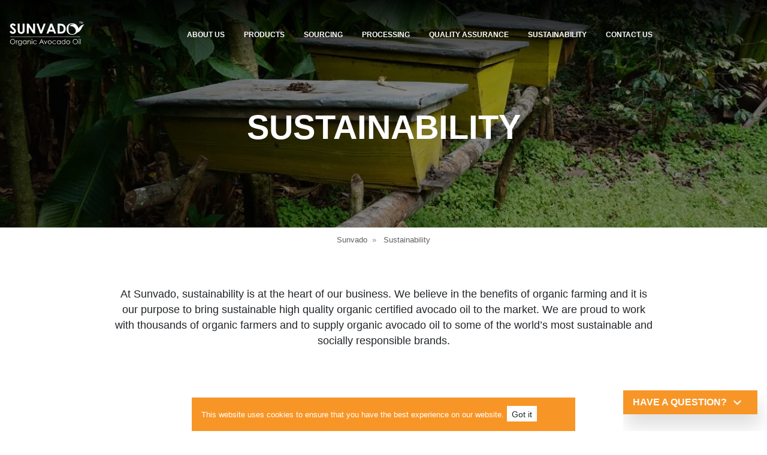

--- FILE ---
content_type: text/html; charset=utf-8
request_url: https://www.sunvado.com/sustainability
body_size: 13161
content:
<!DOCTYPE html><html><head><meta charSet="utf-8"/><title></title><meta name="viewport" content="width=device-width; initial-scale=1"/><meta name="description" content=""/><link rel="canonical" href="https://www.sunvado.com/sustainability"/><meta name="google-site-verification" content="adtjtm50yP-JdxjcwLhAY345YV6Fa2Haw-CKDhQcKMo"/><link rel="apple-touch-icon" sizes="180x180" href="/static/logo.png"/><link rel="icon" type="image/png" sizes="32x32" href="/static/logo.png"/><link rel="icon" type="image/png" sizes="16x16" href="/static/logo.png"/><link rel="preload" as="image" imagesrcset="/_next/image?url=https%3A%2F%2Fwww.sunvado.com%2Fmedia%2Ffiler_public%2Fff%2Ff2%2Ffff253a5-7f50-475c-ba0c-5febc4fa9397%2Flogo_1.svg&amp;w=640&amp;q=75 640w, /_next/image?url=https%3A%2F%2Fwww.sunvado.com%2Fmedia%2Ffiler_public%2Fff%2Ff2%2Ffff253a5-7f50-475c-ba0c-5febc4fa9397%2Flogo_1.svg&amp;w=750&amp;q=75 750w, /_next/image?url=https%3A%2F%2Fwww.sunvado.com%2Fmedia%2Ffiler_public%2Fff%2Ff2%2Ffff253a5-7f50-475c-ba0c-5febc4fa9397%2Flogo_1.svg&amp;w=828&amp;q=75 828w, /_next/image?url=https%3A%2F%2Fwww.sunvado.com%2Fmedia%2Ffiler_public%2Fff%2Ff2%2Ffff253a5-7f50-475c-ba0c-5febc4fa9397%2Flogo_1.svg&amp;w=1080&amp;q=75 1080w, /_next/image?url=https%3A%2F%2Fwww.sunvado.com%2Fmedia%2Ffiler_public%2Fff%2Ff2%2Ffff253a5-7f50-475c-ba0c-5febc4fa9397%2Flogo_1.svg&amp;w=1200&amp;q=75 1200w, /_next/image?url=https%3A%2F%2Fwww.sunvado.com%2Fmedia%2Ffiler_public%2Fff%2Ff2%2Ffff253a5-7f50-475c-ba0c-5febc4fa9397%2Flogo_1.svg&amp;w=1920&amp;q=75 1920w, /_next/image?url=https%3A%2F%2Fwww.sunvado.com%2Fmedia%2Ffiler_public%2Fff%2Ff2%2Ffff253a5-7f50-475c-ba0c-5febc4fa9397%2Flogo_1.svg&amp;w=2048&amp;q=75 2048w, /_next/image?url=https%3A%2F%2Fwww.sunvado.com%2Fmedia%2Ffiler_public%2Fff%2Ff2%2Ffff253a5-7f50-475c-ba0c-5febc4fa9397%2Flogo_1.svg&amp;w=3840&amp;q=75 3840w" imagesizes="100vw"/><link rel="preload" as="image" imagesrcset="/_next/image?url=https%3A%2F%2Fwww.sunvado.com%2Fmedia%2Ffiler_public%2F27%2F9d%2F279dbfe3-de78-459b-af81-a25faa2de3be%2Forganic-sustainability_1.jpg&amp;w=640&amp;q=75 640w, /_next/image?url=https%3A%2F%2Fwww.sunvado.com%2Fmedia%2Ffiler_public%2F27%2F9d%2F279dbfe3-de78-459b-af81-a25faa2de3be%2Forganic-sustainability_1.jpg&amp;w=750&amp;q=75 750w, /_next/image?url=https%3A%2F%2Fwww.sunvado.com%2Fmedia%2Ffiler_public%2F27%2F9d%2F279dbfe3-de78-459b-af81-a25faa2de3be%2Forganic-sustainability_1.jpg&amp;w=828&amp;q=75 828w, /_next/image?url=https%3A%2F%2Fwww.sunvado.com%2Fmedia%2Ffiler_public%2F27%2F9d%2F279dbfe3-de78-459b-af81-a25faa2de3be%2Forganic-sustainability_1.jpg&amp;w=1080&amp;q=75 1080w, /_next/image?url=https%3A%2F%2Fwww.sunvado.com%2Fmedia%2Ffiler_public%2F27%2F9d%2F279dbfe3-de78-459b-af81-a25faa2de3be%2Forganic-sustainability_1.jpg&amp;w=1200&amp;q=75 1200w, /_next/image?url=https%3A%2F%2Fwww.sunvado.com%2Fmedia%2Ffiler_public%2F27%2F9d%2F279dbfe3-de78-459b-af81-a25faa2de3be%2Forganic-sustainability_1.jpg&amp;w=1920&amp;q=75 1920w, /_next/image?url=https%3A%2F%2Fwww.sunvado.com%2Fmedia%2Ffiler_public%2F27%2F9d%2F279dbfe3-de78-459b-af81-a25faa2de3be%2Forganic-sustainability_1.jpg&amp;w=2048&amp;q=75 2048w, /_next/image?url=https%3A%2F%2Fwww.sunvado.com%2Fmedia%2Ffiler_public%2F27%2F9d%2F279dbfe3-de78-459b-af81-a25faa2de3be%2Forganic-sustainability_1.jpg&amp;w=3840&amp;q=75 3840w" imagesizes="100vw"/><link rel="preload" as="image" imagesrcset="/_next/image?url=https%3A%2F%2Fwww.sunvado.com%2Fmedia%2Ffiler_public%2Fba%2F14%2Fba1497ba-3282-47d5-b840-8a76cf2ad23a%2Favocado-farmer_1.jpg&amp;w=640&amp;q=75 640w, /_next/image?url=https%3A%2F%2Fwww.sunvado.com%2Fmedia%2Ffiler_public%2Fba%2F14%2Fba1497ba-3282-47d5-b840-8a76cf2ad23a%2Favocado-farmer_1.jpg&amp;w=750&amp;q=75 750w, /_next/image?url=https%3A%2F%2Fwww.sunvado.com%2Fmedia%2Ffiler_public%2Fba%2F14%2Fba1497ba-3282-47d5-b840-8a76cf2ad23a%2Favocado-farmer_1.jpg&amp;w=828&amp;q=75 828w, /_next/image?url=https%3A%2F%2Fwww.sunvado.com%2Fmedia%2Ffiler_public%2Fba%2F14%2Fba1497ba-3282-47d5-b840-8a76cf2ad23a%2Favocado-farmer_1.jpg&amp;w=1080&amp;q=75 1080w, /_next/image?url=https%3A%2F%2Fwww.sunvado.com%2Fmedia%2Ffiler_public%2Fba%2F14%2Fba1497ba-3282-47d5-b840-8a76cf2ad23a%2Favocado-farmer_1.jpg&amp;w=1200&amp;q=75 1200w, /_next/image?url=https%3A%2F%2Fwww.sunvado.com%2Fmedia%2Ffiler_public%2Fba%2F14%2Fba1497ba-3282-47d5-b840-8a76cf2ad23a%2Favocado-farmer_1.jpg&amp;w=1920&amp;q=75 1920w, /_next/image?url=https%3A%2F%2Fwww.sunvado.com%2Fmedia%2Ffiler_public%2Fba%2F14%2Fba1497ba-3282-47d5-b840-8a76cf2ad23a%2Favocado-farmer_1.jpg&amp;w=2048&amp;q=75 2048w, /_next/image?url=https%3A%2F%2Fwww.sunvado.com%2Fmedia%2Ffiler_public%2Fba%2F14%2Fba1497ba-3282-47d5-b840-8a76cf2ad23a%2Favocado-farmer_1.jpg&amp;w=3840&amp;q=75 3840w" imagesizes="100vw"/><link rel="preload" as="image" imagesrcset="/_next/image?url=https%3A%2F%2Fwww.sunvado.com%2Fmedia%2Ffiler_public%2Fa5%2F82%2Fa582da27-3e69-440d-8ff3-39f8beffb788%2Forganic-aroforestry_1.jpg&amp;w=640&amp;q=75 640w, /_next/image?url=https%3A%2F%2Fwww.sunvado.com%2Fmedia%2Ffiler_public%2Fa5%2F82%2Fa582da27-3e69-440d-8ff3-39f8beffb788%2Forganic-aroforestry_1.jpg&amp;w=750&amp;q=75 750w, /_next/image?url=https%3A%2F%2Fwww.sunvado.com%2Fmedia%2Ffiler_public%2Fa5%2F82%2Fa582da27-3e69-440d-8ff3-39f8beffb788%2Forganic-aroforestry_1.jpg&amp;w=828&amp;q=75 828w, /_next/image?url=https%3A%2F%2Fwww.sunvado.com%2Fmedia%2Ffiler_public%2Fa5%2F82%2Fa582da27-3e69-440d-8ff3-39f8beffb788%2Forganic-aroforestry_1.jpg&amp;w=1080&amp;q=75 1080w, /_next/image?url=https%3A%2F%2Fwww.sunvado.com%2Fmedia%2Ffiler_public%2Fa5%2F82%2Fa582da27-3e69-440d-8ff3-39f8beffb788%2Forganic-aroforestry_1.jpg&amp;w=1200&amp;q=75 1200w, /_next/image?url=https%3A%2F%2Fwww.sunvado.com%2Fmedia%2Ffiler_public%2Fa5%2F82%2Fa582da27-3e69-440d-8ff3-39f8beffb788%2Forganic-aroforestry_1.jpg&amp;w=1920&amp;q=75 1920w, /_next/image?url=https%3A%2F%2Fwww.sunvado.com%2Fmedia%2Ffiler_public%2Fa5%2F82%2Fa582da27-3e69-440d-8ff3-39f8beffb788%2Forganic-aroforestry_1.jpg&amp;w=2048&amp;q=75 2048w, /_next/image?url=https%3A%2F%2Fwww.sunvado.com%2Fmedia%2Ffiler_public%2Fa5%2F82%2Fa582da27-3e69-440d-8ff3-39f8beffb788%2Forganic-aroforestry_1.jpg&amp;w=3840&amp;q=75 3840w" imagesizes="100vw"/><link rel="preload" as="image" imagesrcset="/_next/image?url=https%3A%2F%2Fwww.sunvado.com%2Fmedia%2Ffiler_public%2Fe0%2Fa2%2Fe0a20056-edff-4a2a-9739-87f5ce51b184%2Forganic-partenrship_1.jpg&amp;w=640&amp;q=75 640w, /_next/image?url=https%3A%2F%2Fwww.sunvado.com%2Fmedia%2Ffiler_public%2Fe0%2Fa2%2Fe0a20056-edff-4a2a-9739-87f5ce51b184%2Forganic-partenrship_1.jpg&amp;w=750&amp;q=75 750w, /_next/image?url=https%3A%2F%2Fwww.sunvado.com%2Fmedia%2Ffiler_public%2Fe0%2Fa2%2Fe0a20056-edff-4a2a-9739-87f5ce51b184%2Forganic-partenrship_1.jpg&amp;w=828&amp;q=75 828w, /_next/image?url=https%3A%2F%2Fwww.sunvado.com%2Fmedia%2Ffiler_public%2Fe0%2Fa2%2Fe0a20056-edff-4a2a-9739-87f5ce51b184%2Forganic-partenrship_1.jpg&amp;w=1080&amp;q=75 1080w, /_next/image?url=https%3A%2F%2Fwww.sunvado.com%2Fmedia%2Ffiler_public%2Fe0%2Fa2%2Fe0a20056-edff-4a2a-9739-87f5ce51b184%2Forganic-partenrship_1.jpg&amp;w=1200&amp;q=75 1200w, /_next/image?url=https%3A%2F%2Fwww.sunvado.com%2Fmedia%2Ffiler_public%2Fe0%2Fa2%2Fe0a20056-edff-4a2a-9739-87f5ce51b184%2Forganic-partenrship_1.jpg&amp;w=1920&amp;q=75 1920w, /_next/image?url=https%3A%2F%2Fwww.sunvado.com%2Fmedia%2Ffiler_public%2Fe0%2Fa2%2Fe0a20056-edff-4a2a-9739-87f5ce51b184%2Forganic-partenrship_1.jpg&amp;w=2048&amp;q=75 2048w, /_next/image?url=https%3A%2F%2Fwww.sunvado.com%2Fmedia%2Ffiler_public%2Fe0%2Fa2%2Fe0a20056-edff-4a2a-9739-87f5ce51b184%2Forganic-partenrship_1.jpg&amp;w=3840&amp;q=75 3840w" imagesizes="100vw"/><link rel="preload" as="image" imagesrcset="/_next/image?url=https%3A%2F%2Fwww.sunvado.com%2Fmedia%2Ffiler_public%2Ffe%2F9e%2Ffe9e98ec-1fce-4505-a6d2-a27fdd536ed9%2Fdsc0934_1.jpg&amp;w=640&amp;q=75 640w, /_next/image?url=https%3A%2F%2Fwww.sunvado.com%2Fmedia%2Ffiler_public%2Ffe%2F9e%2Ffe9e98ec-1fce-4505-a6d2-a27fdd536ed9%2Fdsc0934_1.jpg&amp;w=750&amp;q=75 750w, /_next/image?url=https%3A%2F%2Fwww.sunvado.com%2Fmedia%2Ffiler_public%2Ffe%2F9e%2Ffe9e98ec-1fce-4505-a6d2-a27fdd536ed9%2Fdsc0934_1.jpg&amp;w=828&amp;q=75 828w, /_next/image?url=https%3A%2F%2Fwww.sunvado.com%2Fmedia%2Ffiler_public%2Ffe%2F9e%2Ffe9e98ec-1fce-4505-a6d2-a27fdd536ed9%2Fdsc0934_1.jpg&amp;w=1080&amp;q=75 1080w, /_next/image?url=https%3A%2F%2Fwww.sunvado.com%2Fmedia%2Ffiler_public%2Ffe%2F9e%2Ffe9e98ec-1fce-4505-a6d2-a27fdd536ed9%2Fdsc0934_1.jpg&amp;w=1200&amp;q=75 1200w, /_next/image?url=https%3A%2F%2Fwww.sunvado.com%2Fmedia%2Ffiler_public%2Ffe%2F9e%2Ffe9e98ec-1fce-4505-a6d2-a27fdd536ed9%2Fdsc0934_1.jpg&amp;w=1920&amp;q=75 1920w, /_next/image?url=https%3A%2F%2Fwww.sunvado.com%2Fmedia%2Ffiler_public%2Ffe%2F9e%2Ffe9e98ec-1fce-4505-a6d2-a27fdd536ed9%2Fdsc0934_1.jpg&amp;w=2048&amp;q=75 2048w, /_next/image?url=https%3A%2F%2Fwww.sunvado.com%2Fmedia%2Ffiler_public%2Ffe%2F9e%2Ffe9e98ec-1fce-4505-a6d2-a27fdd536ed9%2Fdsc0934_1.jpg&amp;w=3840&amp;q=75 3840w" imagesizes="100vw"/><meta name="next-head-count" content="15"/><link rel="preload" href="/_next/static/css/16454d6d014fd31f4687.css" as="style"/><link rel="stylesheet" href="/_next/static/css/16454d6d014fd31f4687.css" data-n-g=""/><link rel="preload" href="/_next/static/css/0ebcd74cf50aebb0008d.css" as="style"/><link rel="stylesheet" href="/_next/static/css/0ebcd74cf50aebb0008d.css" data-n-p=""/><noscript data-n-css=""></noscript><script defer="" nomodule="" src="/_next/static/chunks/polyfills-a40ef1678bae11e696dba45124eadd70.js"></script><script src="/_next/static/chunks/webpack-90a60b87fd0d5fc150f2.js" defer=""></script><script src="/_next/static/chunks/framework-6c6eb080c4d41d8fd79b.js" defer=""></script><script src="/_next/static/chunks/main-60b877ecb26590db3d01.js" defer=""></script><script src="/_next/static/chunks/pages/_app-944bf5106d6f3db85896.js" defer=""></script><script src="/_next/static/chunks/726-f4f817db76b437817a07.js" defer=""></script><script src="/_next/static/chunks/48-f87b18a60fb4e177956d.js" defer=""></script><script src="/_next/static/chunks/pages/%5B...slug%5D-6a5b6e7ecd8d89fc7433.js" defer=""></script><script src="/_next/static/NqkPfEOP63xV1U9qlnIUC/_buildManifest.js" defer=""></script><script src="/_next/static/NqkPfEOP63xV1U9qlnIUC/_ssgManifest.js" defer=""></script><style data-styled="" data-styled-version="5.3.6">.kypUKd{z-index:2000;}/*!sc*/
data-styled.g17[id="sc-ksBlkl"]{content:"kypUKd,"}/*!sc*/
.jaBnSZ{display:-webkit-box;display:-webkit-flex;display:-ms-flexbox;display:flex;-webkit-align-items:center;-webkit-box-align:center;-ms-flex-align:center;align-items:center;}/*!sc*/
@media (min-width:576px){}/*!sc*/
@media (min-width:1200px){.jaBnSZ:nth-child(2){padding-right:1.5rem;}}/*!sc*/
@media (min-width:280px) and (max-width:992px){.jaBnSZ:nth-child(1){margin-bottom:1rem;}}/*!sc*/
@media (min-width:1200px){.jaBnSZ:nth-child(1){padding-right:2.5rem;}}/*!sc*/
data-styled.g19[id="sc-fnGiBr"]{content:"jaBnSZ,"}/*!sc*/
.cMmaon{color:#9fce66;font-weight:700;font-size:1.75rem;}/*!sc*/
@media (min-width:280px){.cMmaon{margin-bottom:1rem;}}/*!sc*/
data-styled.g20[id="sc-fEXmlR"]{content:"cMmaon,"}/*!sc*/
.ihASM{height:100%;}/*!sc*/
data-styled.g21[id="sc-bjfHbI"]{content:"ihASM,"}/*!sc*/
@media (max-width:349px){.diFNDz{padding-top:3rem;}}/*!sc*/
data-styled.g23[id="sc-dIfARi"]{content:"diFNDz,"}/*!sc*/
@media (min-width:350px){.eBLMxi{padding-bottom:2rem;padding-top:2rem;}}/*!sc*/
data-styled.g24[id="sc-hHTYSt"]{content:"eBLMxi,"}/*!sc*/
.gSbzal{text-align:justify;margin-top:1rem;font-size:0.95rem;}/*!sc*/
@media (min-width:280px){.gSbzal{margin-bottom:1rem;}}/*!sc*/
data-styled.g26[id="sc-kgTSHT"]{content:"gSbzal,"}/*!sc*/
.jUFGWq{position:relative;width:100%;}/*!sc*/
@media (min-width:250px){.jUFGWq{height:250px;}}/*!sc*/
@media (min-width:576px){.jUFGWq{height:350px;}}/*!sc*/
@media (min-width:768px){.jUFGWq{height:460px;}}/*!sc*/
data-styled.g27[id="sc-fLcnxK"]{content:"jUFGWq,"}/*!sc*/
.bPklEv:nth-child(even){background-color:#fafafa;}/*!sc*/
@media (min-width:280px){.bPklEv:nth-child(even) div:nth-child(1){-webkit-order:1;-ms-flex-order:1;order:1;}.bPklEv:nth-child(even) div:nth-child(2){-webkit-order:2;-ms-flex-order:2;order:2;}}/*!sc*/
@media (min-width:1200px){.bPklEv:nth-child(even) div:nth-child(1){-webkit-order:2;-ms-flex-order:2;order:2;}.bPklEv:nth-child(even) div:nth-child(2){-webkit-order:1;-ms-flex-order:1;order:1;}}/*!sc*/
data-styled.g28[id="sc-bBABsx"]{content:"bPklEv,"}/*!sc*/
.UQbiG{margin-right:auto;margin-left:auto;margin-bottom:1.5rem;text-align:center;}/*!sc*/
@media (min-width:280px){.UQbiG{padding:0 1rem;font-size:1.1rem;}}/*!sc*/
@media (min-width:768px){.UQbiG{padding-left:4rem;padding-right:4rem;}}/*!sc*/
@media (min-width:992px){.UQbiG{padding-left:4.5rem;padding-right:4.5rem;}}/*!sc*/
@media (min-width:1200px){.UQbiG{padding-left:6.5rem;padding-right:6.5rem;}}/*!sc*/
data-styled.g29[id="sc-iveFHk"]{content:"UQbiG,"}/*!sc*/
.foMecu{padding-bottom:1px !important;width:-webkit-fit-content;width:-moz-fit-content;width:fit-content;display:-webkit-box;display:-webkit-flex;display:-ms-flexbox;display:flex;-webkit-align-items:center;-webkit-box-align:center;-ms-flex-align:center;align-items:center;background-color:#f79627;font-weight:700;font-size:0.875rem;border-radius:1%;margin-right:1rem;padding:0.25rem 0.5rem;margin-bottom:0.5rem;cursor:pointer;color:#ffffff;}/*!sc*/
.foMecu:hover{background-color:#ef8409;}/*!sc*/
data-styled.g77[id="sc-eKJbhj"]{content:"foMecu,"}/*!sc*/
.fpTafS{text-align:center;margin:0;position:absolute;top:60%;left:50%;-webkit-transform:translate(-50%,-50%);-ms-transform:translate(-50%,-50%);transform:translate(-50%,-50%);width:80%;}/*!sc*/
@media (max-width:576px){.fpTafS{left:50%;}}/*!sc*/
data-styled.g119[id="sc-caPbAK"]{content:"fpTafS,"}/*!sc*/
.gVOmhs{display:block;overflow:hidden;position:absolute;top:0;left:0;bottom:0;right:0;box-sizing:border-box;margin:0;z-index:0;background-color:rgba(0,0,0,0.45);}/*!sc*/
data-styled.g120[id="sc-hjjlnc"]{content:"gVOmhs,"}/*!sc*/
.kAVJoX{text-transform:uppercase;}/*!sc*/
@media (min-width:280px){.kAVJoX{font-size:2.5rem;color:#fff;font-weight:700;text-align:center;margin-bottom:2rem;line-height:1.2;}}/*!sc*/
@media (min-width:992px){.kAVJoX{color:#fff;font-weight:700;line-height:1.2;font-size:3.5em;}}/*!sc*/
data-styled.g121[id="sc-gUJyNl"]{content:"kAVJoX,"}/*!sc*/
.jjKhzN{height:23.75rem;position:relative;width:100%;}/*!sc*/
@media (min-width:1400px){.jjKhzN{height:39rem;}}/*!sc*/
data-styled.g122[id="sc-fWHiwC"]{content:"jjKhzN,"}/*!sc*/
.iUkUVM{color:#212529;-webkit-text-decoration:none;text-decoration:none;}/*!sc*/
.iUkUVM.opacity{color:#fff;}/*!sc*/
.iUkUVM:hover{color:#f79627;-webkit-text-decoration:none;text-decoration:none;}/*!sc*/
data-styled.g244[id="sc-kNsGIp"]{content:"iUkUVM,"}/*!sc*/
.kLrnXX{padding-left:1.5rem;padding-right:1rem;color:black;display:block;-webkit-text-decoration:none;text-decoration:none;}/*!sc*/
.kLrnXX:before{position:absolute;top:50%;left:0.8rem;width:4px;height:4px;margin-top:-2px;display:block;content:"";background-color:#868e96;}/*!sc*/
.kLrnXX:hover{color:white;background-color:#9fce66;-webkit-text-decoration:none;text-decoration:none;}/*!sc*/
data-styled.g246[id="sc-kLgxMn"]{content:"kLrnXX,"}/*!sc*/
.gIYJBg{width:1.52em;height:1.75em;padding-top:0.3em;padding-bottom:0.3em;vertical-align:middle;content:"";background:center center/100% 100% no-repeat;-webkit-transform:rotateY(0);-ms-transform:rotateY(0);transform:rotateY(0);-webkit-transition:all 0.4s cubic-bezier(0.23,1,0.32,1);transition:all 0.4s cubic-bezier(0.23,1,0.32,1);}/*!sc*/
.gIYJBg .hamburger{background:#000;width:100%;height:2px;margin:0 0 4px 0;-webkit-transition:all 0.4s cubic-bezier(0.23,1,0.32,1);transition:all 0.4s cubic-bezier(0.23,1,0.32,1);}/*!sc*/
.gIYJBg .opacity.hamburger{background:#fff;}/*!sc*/
data-styled.g248[id="sc-fJNrnh"]{content:"gIYJBg,"}/*!sc*/
@media (min-width:992px){.fyBTCE{display:none;}}/*!sc*/
.fyBTCE .cross .hamburger:nth-child(1){-webkit-transform:rotate(45deg) translate(4px,6px);-ms-transform:rotate(45deg) translate(4px,6px);transform:rotate(45deg) translate(4px,6px);}/*!sc*/
.fyBTCE .cross .hamburger:nth-child(2){display:none;}/*!sc*/
.fyBTCE .cross .hamburger:nth-child(3){-webkit-transform:rotate(-45deg) translate(-2px,0);-ms-transform:rotate(-45deg) translate(-2px,0);transform:rotate(-45deg) translate(-2px,0);}/*!sc*/
data-styled.g249[id="sc-cSyrqk"]{content:"fyBTCE,"}/*!sc*/
.buEoIe{color:#fff;}/*!sc*/
data-styled.g250[id="sc-lhlUkk"]{content:"buEoIe,"}/*!sc*/
.hbdXsP{font-size:1rem;font-weight:400;line-height:2;position:relative;list-style:none;width:100%;}/*!sc*/
.hbdXsP:hover{background-color:#9fce66;}/*!sc*/
@media (min-width:992px){.hbdXsP{font-size:0.75rem;}}/*!sc*/
@media (min-width:1200px){.hbdXsP{font-size:1rem;}}/*!sc*/
.hbdXsP:before{position:absolute;top:50%;left:0.8rem;width:4px;height:4px;margin-top:-2px;display:block;content:"";background-color:#868e96;}/*!sc*/
data-styled.g251[id="sc-hpfkCd"]{content:"hbdXsP,"}/*!sc*/
.kDuCCG{white-space:nowrap;color:#343a40;text-transform:uppercase;font-weight:700;}/*!sc*/
@media (min-width:992px){.kDuCCG{font-size:0.65rem;margin-top:2.6rem;}}/*!sc*/
@media (min-width:1200px){.kDuCCG{font-size:0.78rem;}}/*!sc*/
@media (min-width:1400px){.kDuCCG{font-size:0.95rem;}}/*!sc*/
data-styled.g253[id="sc-hmTbGb"]{content:"kDuCCG,"}/*!sc*/
.dlqWMn{width:100%;position:fixed;background:#ffffff;z-index:999;}/*!sc*/
@media (min-width:350px){}/*!sc*/
@media (min-width:576px){}/*!sc*/
@media (min-width:992px){.dlqWMn{height:105px;}}/*!sc*/
.dlqWMn.opacity{background:linear-gradient( to bottom, rgba(0,0,0,0.85) 0, rgba(0,0,0,0.85) 1%, rgba(0,0,0,0.1) 100% );}/*!sc*/
data-styled.g254[id="sc-grBbyg"]{content:"dlqWMn,"}/*!sc*/
.ghIxPd{display:-webkit-box;display:-webkit-flex;display:-ms-flexbox;display:flex;-webkit-box-pack:justify;-webkit-justify-content:space-between;-ms-flex-pack:justify;justify-content:space-between;margin-right:0.5rem;}/*!sc*/
@media (min-width:280px){.ghIxPd.opacity{background-color:inherit;}}/*!sc*/
@media (min-width:280px){.ghIxPd{display:none;margin-right:0;padding:0 0 2rem 2rem;-webkit-order:1;-ms-flex-order:1;order:1;width:100%;background-color:#fff;}}/*!sc*/
@media (min-width:992px){.ghIxPd{padding:0;padding-bottom:0.5rem;margin-left:0rem;width:auto;display:-webkit-box;display:-webkit-flex;display:-ms-flexbox;display:flex;-webkit-order:0;-ms-flex-order:0;order:0;background-color:inherit;}}/*!sc*/
data-styled.g255[id="sc-czurPZ"]{content:"ghIxPd,"}/*!sc*/
.kKISHr .nav{-webkit-transition:all 0.5s linear;transition:all 0.5s linear;left:0;right:0;z-index:2000;}/*!sc*/
@media (min-width:350px){.kKISHr .nav{position:none;}}/*!sc*/
@media (min-width:992px){.kKISHr .nav{position:fixed;width:auto;}}/*!sc*/
.kKISHr .nav.false{top:0;}/*!sc*/
.kKISHr .nav.scrollNav{top:-264px;}/*!sc*/
.kKISHr .scrollNav{-webkit-transition:all 0.5s ease-in;transition:all 0.5s ease-in;z-index:2000;background:#ffffff;width:100%;border-bottom:1px solid #dddddd;}/*!sc*/
data-styled.g256[id="sc-gpoSCe"]{content:"kKISHr,"}/*!sc*/
.deXFna{margin-left:1rem;height:90%;position:relative;top:-8px;fill:#fff;}/*!sc*/
@media (min-width:280px){.deXFna{height:80px;width:30%;top:0;}}/*!sc*/
@media (min-width:576px){.deXFna{width:20%;padding-left:1rem;}}/*!sc*/
@media (min-width:992px){.deXFna{width:10%;top:15px;}}/*!sc*/
data-styled.g257[id="sc-cxiiTX"]{content:"deXFna,"}/*!sc*/
.bwigka{display:-webkit-box;display:-webkit-flex;display:-ms-flexbox;display:flex;-webkit-align-items:center;-webkit-box-align:center;-ms-flex-align:center;align-items:center;width:auto;-webkit-flex-wrap:wrap;-ms-flex-wrap:wrap;flex-wrap:wrap;}/*!sc*/
@media (min-width:350px){.bwigka{-webkit-box-pack:justify;-webkit-justify-content:space-between;-ms-flex-pack:justify;justify-content:space-between;}}/*!sc*/
@media (min-width:576px){}/*!sc*/
@media (min-width:992px){.bwigka{-webkit-flex-wrap:nowrap;-ms-flex-wrap:nowrap;flex-wrap:nowrap;}}/*!sc*/
data-styled.g259[id="sc-iLkLTN"]{content:"bwigka,"}/*!sc*/
.IDHTG{width:100%;height:10rem;}/*!sc*/
data-styled.g260[id="sc-gMHJKX"]{content:"IDHTG,"}/*!sc*/
.jElIDq{padding:0;}/*!sc*/
data-styled.g261[id="sc-hINMOq"]{content:"jElIDq,"}/*!sc*/
.ialZZc{margin-right:2rem;margin-top:1rem;}/*!sc*/
@media (min-width:992px){.ialZZc{margin-top:0px;}}/*!sc*/
data-styled.g262[id="sc-jowtIB"]{content:"ialZZc,"}/*!sc*/
.fmmRvd{position:static;padding:0.5rem 0;width:auto;box-shadow:5px 10px 41px rgba(0,0,0,0.2);display:none;background-color:white;z-index:999;}/*!sc*/
@media (min-width:992px){.fmmRvd{position:absolute;}}/*!sc*/
.fmmRvd.show{display:block;}/*!sc*/
data-styled.g263[id="sc-kkCwLU"]{content:"fmmRvd,"}/*!sc*/
.bjKNDw{padding-top:3px;}/*!sc*/
data-styled.g265[id="sc-cTcUcm"]{content:"bjKNDw,"}/*!sc*/
@media (min-width:992px){.eDjajX{padding-left:2%;}}/*!sc*/
@media (min-width:1300px){.eDjajX{padding-left:6%;}}/*!sc*/
@media (min-width:1500px){.eDjajX{padding-left:10%;}}/*!sc*/
@media (min-width:1600px){.eDjajX{padding-left:14%;}}/*!sc*/
data-styled.g266[id="sc-eyLAWx"]{content:"eDjajX,"}/*!sc*/
.jnAvpu{margin-right:1rem;display:-webkit-box;display:-webkit-flex;display:-ms-flexbox;display:flex;-webkit-box-pack:space-around;-webkit-justify-content:space-around;-ms-flex-pack:space-around;justify-content:space-around;-webkit-align-items:center;-webkit-box-align:center;-ms-flex-align:center;align-items:center;}/*!sc*/
@media (max-width:991px){.jnAvpu{display:none;}}/*!sc*/
@media (min-width:992px){.jnAvpu .Item{padding-bottom:0.5rem;display:-webkit-box;display:-webkit-flex;display:-ms-flexbox;display:flex;-webkit-flex-wrap:nowrap;-ms-flex-wrap:nowrap;flex-wrap:nowrap;}}/*!sc*/
data-styled.g267[id="sc-fuRDZQ"]{content:"jnAvpu,"}/*!sc*/
.cZCmZo{margin-right:1rem;display:-webkit-box;display:-webkit-flex;display:-ms-flexbox;display:flex;-webkit-box-pack:space-around;-webkit-justify-content:space-around;-ms-flex-pack:space-around;justify-content:space-around;-webkit-align-items:center;-webkit-box-align:center;-ms-flex-align:center;align-items:center;}/*!sc*/
@media (min-width:992px){.cZCmZo{display:none;}}/*!sc*/
@media (min-width:350px){.cZCmZo{margin-left:24%;}}/*!sc*/
@media (min-width:576px){.cZCmZo{margin-left:52.2%;}}/*!sc*/
@media (min-width:768px){.cZCmZo{margin-left:59.2%;}}/*!sc*/
@media (min-width:992px){.cZCmZo .Item{padding-bottom:0.5rem;display:-webkit-box;display:-webkit-flex;display:-ms-flexbox;display:flex;-webkit-flex-wrap:nowrap;-ms-flex-wrap:nowrap;flex-wrap:nowrap;}}/*!sc*/
data-styled.g268[id="sc-iiNlcH"]{content:"cZCmZo,"}/*!sc*/
.iBlGXJ{color:#5f5f5f;}/*!sc*/
.iBlGXJ:hover{color:#6c9c32;}/*!sc*/
data-styled.g269[id="sc-jeToga"]{content:"iBlGXJ,"}/*!sc*/
@media (min-width:280px){.gkCNio{display:grid;}}/*!sc*/
@media (min-width:768px){.gkCNio{display:-webkit-box;display:-webkit-flex;display:-ms-flexbox;display:flex;}}/*!sc*/
data-styled.g271[id="sc-jOferD"]{content:"gkCNio,"}/*!sc*/
@media (min-width:768px){.hDPoJo{display:-webkit-box;display:-webkit-flex;display:-ms-flexbox;display:flex;-webkit-flex-wrap:wrap;-ms-flex-wrap:wrap;flex-wrap:wrap;}}/*!sc*/
data-styled.g272[id="sc-eSEOys"]{content:"hDPoJo,"}/*!sc*/
.bbQuZK{margin:0.3rem;}/*!sc*/
data-styled.g273[id="sc-ayeQl"]{content:"bbQuZK,"}/*!sc*/
.lgyDpw{text-transform:uppercase;font-size:0.7rem;font-weight:400;line-height:1.5;text-align:left;margin-top:1rem;color:#5f5f5f;}/*!sc*/
@media (min-width:768px){.lgyDpw{display:-webkit-box;display:-webkit-flex;display:-ms-flexbox;display:flex;-webkit-flex-wrap:wrap;-ms-flex-wrap:wrap;flex-wrap:wrap;}}/*!sc*/
data-styled.g276[id="sc-cTVMo"]{content:"lgyDpw,"}/*!sc*/
.htKtnZ{color:#5f5f5f;list-style:none;-webkit-box-pack:end;-webkit-justify-content:flex-end;-ms-flex-pack:end;justify-content:flex-end;text-transform:uppercase;font-size:0.7rem;font-weight:400;line-height:1.5;}/*!sc*/
@media (min-width:280px){.htKtnZ{display:none;}}/*!sc*/
@media (min-width:768px){.htKtnZ{display:-webkit-box;display:-webkit-flex;display:-ms-flexbox;display:flex;}}/*!sc*/
data-styled.g279[id="sc-lkkFJn"]{content:"htKtnZ,"}/*!sc*/
.gdyQPA{margin-right:10px;}/*!sc*/
.gdyQPA.show{-webkit-transition:all 0.4s ease-in-out;-o-transition:all 0.4s ease-in-out;-webkit-transition:all 0.4s ease-in-out;transition:all 0.4s ease-in-out;-webkit-transform:rotate(180deg);-ms-transform:rotate(180deg);-webkit-transform:rotate(180deg);-ms-transform:rotate(180deg);transform:rotate(180deg);}/*!sc*/
data-styled.g305[id="sc-bRJSeJ"]{content:"gdyQPA,"}/*!sc*/
.hhXjzk{padding-right:0px !important;top:auto;left:auto;display:block;position:fixed;right:0;bottom:0;z-index:1000;overflow:hidden;outline:0;}/*!sc*/
data-styled.g308[id="sc-yLwuU"]{content:"hhXjzk,"}/*!sc*/
.jXrdIc{opacity:0;z-index:999;position:fixed;top:0;left:0;width:100vw;height:100vh;background-color:#fff;display:none;}/*!sc*/
.jXrdIc.show{display:block;opacity:0.5;}/*!sc*/
data-styled.g309[id="sc-dXGMVt"]{content:"jXrdIc,"}/*!sc*/
.eZfXOg{pointer-events:auto;display:-webkit-box;display:-webkit-flex;display:-ms-flexbox;display:-webkit-box;display:-webkit-flex;display:-ms-flexbox;display:flex;-webkit-box-align:center;-webkit-align-items:center;-ms-flex-align:center;-webkit-align-items:center;-webkit-box-align:center;-ms-flex-align:center;align-items:center;min-height:-webkit-calc(100% - (0.5rem * 2));min-height:calc(100% - (0.5rem * 2));margin-top:0;margin:1.75rem auto;margin-right:1rem;}/*!sc*/
@media (min-width:768px){.eZfXOg{max-width:23rem;min-height:-webkit-calc(100% - (1.75rem * 2));min-height:calc(100% - (1.75rem * 2));}}/*!sc*/
@media (min-width:1200px){.eZfXOg{-webkit-box-align:end;-webkit-align-items:flex-end;-ms-flex-align:end;-webkit-align-items:flex-end;-webkit-box-align:flex-end;-ms-flex-align:flex-end;align-items:flex-end;-webkit-box-pack:end;-webkit-justify-content:flex-end;-ms-flex-pack:end;-webkit-box-pack:end;-webkit-justify-content:flex-end;-ms-flex-pack:end;justify-content:flex-end;margin-right:1rem;}}/*!sc*/
data-styled.g310[id="sc-hQZdRR"]{content:"eZfXOg,"}/*!sc*/
.eehJck{background-color:#f79627;color:#fff;font-weight:700;-webkit-transition:background-color 0.2s ease-in-out;-o-transition:background-color 0.2s ease-in-out;-webkit-transition:background-color 0.2s ease-in-out;transition:background-color 0.2s ease-in-out;font-size:0.8rem;outline:0;padding:0.5rem 1rem;display:-webkit-box;display:-webkit-flex;display:-ms-flexbox;display:-webkit-box;display:-webkit-flex;display:-ms-flexbox;display:flex;-webkit-box-align:center;-webkit-align-items:center;-ms-flex-align:center;-webkit-align-items:center;-webkit-box-align:center;-ms-flex-align:center;align-items:center;-webkit-box-pack:justify;-webkit-justify-content:space-between;-ms-flex-pack:justify;-webkit-box-pack:justify;-webkit-justify-content:space-between;-ms-flex-pack:justify;justify-content:space-between;text-transform:uppercase;}/*!sc*/
@media (min-width:768px){.eehJck{font-size:1rem;}}/*!sc*/
.eehJck:focus,.eehJck:hover{cursor:pointer;background-color:#f79627;color:#fff;-webkit-text-decoration:none;text-decoration:none;}/*!sc*/
data-styled.g311[id="sc-cyRTDc"]{content:"eehJck,"}/*!sc*/
.birzKr{overflow:hidden;-webkit-box-shadow:5px 20px 30px rgba(0,0,0,0.13);box-shadow:5px 20px 30px rgba(0,0,0,0.13);background-color:#fff;-webkit-transition:width 0.15s ease-in-out;-o-transition:width 0.15s ease-in-out;-webkit-transition:width 0.15s ease-in-out;transition:width 0.15s ease-in-out;position:relative;width:14rem;display:-webkit-box;display:-webkit-flex;display:-ms-flexbox;display:-webkit-box;display:-webkit-flex;display:-ms-flexbox;display:flex;-webkit-box-orient:vertical;-webkit-box-direction:normal;-webkit-flex-direction:column;-ms-flex-direction:column;-webkit-flex-direction:column;-ms-flex-direction:column;flex-direction:column;pointer-events:auto;-webkit-background-clip:padding-box;background-clip:padding-box;outline:0;}/*!sc*/
.birzKr.show{width:23rem;}/*!sc*/
data-styled.g312[id="sc-ibYzZP"]{content:"birzKr,"}/*!sc*/
.kcLstK{color:#fff;border-bottom:1px solid #ffffff;}/*!sc*/
.kcLstK:hover{color:#517526;-webkit-text-decoration:none;text-decoration:none;border-bottom:1px solid #517526;}/*!sc*/
data-styled.g325[id="sc-eqJLUj"]{content:"kcLstK,"}/*!sc*/
.giIUdu{color:white;-webkit-text-decoration:none;text-decoration:none;}/*!sc*/
.giIUdu:hover{color:white;-webkit-text-decoration:none;text-decoration:none;}/*!sc*/
data-styled.g326[id="sc-hgYirE"]{content:"giIUdu,"}/*!sc*/
.heRLFX{margin-top:30px;margin-bottom:20px;font-size:0.9rem;}/*!sc*/
data-styled.g327[id="sc-gSyvRN"]{content:"heRLFX,"}/*!sc*/
.ldSjpG{padding-top:10px !important;display:-webkit-box;display:-webkit-flex;display:-ms-flexbox;display:flex;-webkit-align-items:center;-webkit-box-align:center;-ms-flex-align:center;align-items:center;cursor:pointer;color:#ffffff;background-color:#f79627;font-weight:700;border-radius:1%;padding:0.375rem 0.75rem;}/*!sc*/
.ldSjpG:hover{background-color:#ef8409;color:#ffffff;-webkit-text-decoration:none;text-decoration:none;}/*!sc*/
data-styled.g329[id="sc-gwGGKT"]{content:"ldSjpG,"}/*!sc*/
.cFqfNP{display:-webkit-box;display:-webkit-flex;display:-ms-flexbox;display:flex;-webkit-box-pack:justify;-webkit-justify-content:space-between;-ms-flex-pack:justify;justify-content:space-between;}/*!sc*/
data-styled.g330[id="sc-cNYriL"]{content:"cFqfNP,"}/*!sc*/
@media (min-width:280px){.faCkLJ{margin-top:3rem;}}/*!sc*/
@media (min-width:768px){.faCkLJ{margin-top:0rem;}}/*!sc*/
@media (min-width:1400px){}/*!sc*/
data-styled.g332[id="sc-fCYGkp"]{content:"faCkLJ,"}/*!sc*/
@media (min-width:280px){.jeKTyh{margin-top:3rem;}}/*!sc*/
@media (min-width:992px){.jeKTyh{margin-top:0rem;}}/*!sc*/
@media (min-width:1200px){}/*!sc*/
@media (min-width:1400px){}/*!sc*/
data-styled.g333[id="sc-kRvVA"]{content:"jeKTyh,"}/*!sc*/
.zYXDH{margin-top:10px;}/*!sc*/
data-styled.g335[id="sc-ibvwTS"]{content:"zYXDH,"}/*!sc*/
.dMtYUn{background-color:#9fce66;}/*!sc*/
data-styled.g336[id="sc-eThmLp"]{content:"dMtYUn,"}/*!sc*/
.hpsHrP{border-radius:1%;}/*!sc*/
.hpsHrP:focus{box-shadow:none;border-color:orange;}/*!sc*/
data-styled.g337[id="sc-kQvLVw"]{content:"hpsHrP,"}/*!sc*/
.bOvhiP{height:2px;width:30%;background-color:#fff;}/*!sc*/
data-styled.g338[id="sc-ekdSAv"]{content:"bOvhiP,"}/*!sc*/
.vVmSR{font-weight:700;text-transform:uppercase;font-size:1.3rem;}/*!sc*/
.vVmSR a{-webkit-text-decoration:none;text-decoration:none;}/*!sc*/
data-styled.g340[id="sc-bfCHJM"]{content:"vVmSR,"}/*!sc*/
.cRPXDQ{margin-top:0.4rem;font-size:0.6rem;line-height:1.3;}/*!sc*/
data-styled.g341[id="sc-eExYkl"]{content:"cRPXDQ,"}/*!sc*/
.cVqoak{cursor:pointer;padding:0.5rem 0.65rem;border:1px solid #fff;font-size:1rem;fill:#fff;margin-right:0.5rem;box-sizing:border-box;height:35px;box-align:center;}/*!sc*/
.cVqoak .social{border:none;}/*!sc*/
.cVqoak:hover svg path{fill:#517526;}/*!sc*/
data-styled.g342[id="sc-bdqyNK"]{content:"cVqoak,"}/*!sc*/
.jEWbIA{color:#fff;font-weight:400;line-height:1.5;}/*!sc*/
data-styled.g343[id="sc-eClPoj"]{content:"jEWbIA,"}/*!sc*/
.bAkHN{padding-top:4rem;}/*!sc*/
data-styled.g344[id="sc-hFnywE"]{content:"bAkHN,"}/*!sc*/
.ldCdyE{padding-top:40px;padding-bottom:30px;}/*!sc*/
data-styled.g345[id="sc-leiOXd"]{content:"ldCdyE,"}/*!sc*/
.hBNPVO{width:18px;height:18px;margin-bottom:15px;}/*!sc*/
.hBNPVO path:hover{fill:#6c9c32;}/*!sc*/
data-styled.g346[id="sc-hDbpAC"]{content:"hBNPVO,"}/*!sc*/
.jTVtgU{margin-right:10px;}/*!sc*/
.jTVtgU.show{-webkit-transition:all 0.4s ease-in-out;-o-transition:all 0.4s ease-in-out;-webkit-transition:all 0.4s ease-in-out;transition:all 0.4s ease-in-out;-webkit-transform:rotate(180deg);-ms-transform:rotate(180deg);-webkit-transform:rotate(180deg);-ms-transform:rotate(180deg);transform:rotate(180deg);}/*!sc*/
data-styled.g347[id="sc-lbWGbb"]{content:"jTVtgU,"}/*!sc*/
.TeFNm{font-size:0.85rem;margin-top:20px;margin-bottom:20px;}/*!sc*/
data-styled.g348[id="sc-cBIjbw"]{content:"TeFNm,"}/*!sc*/
.kCFiAl{list-style:none;display:-webkit-box;display:-webkit-flex;display:-ms-flexbox;display:flex;-webkit-flex-wrap:wrap;-ms-flex-wrap:wrap;flex-wrap:wrap;-webkit-box-pack:start;-webkit-justify-content:start;-ms-flex-pack:start;justify-content:start;padding-left:0;margin-top:1.5rem;}/*!sc*/
data-styled.g349[id="sc-ga-DzBV"]{content:"kCFiAl,"}/*!sc*/
.cHQgpG{color:#5f5f5f;-webkit-text-decoration:none;text-decoration:none;}/*!sc*/
.cHQgpG:hover{color:#5f5f5f;-webkit-text-decoration:underline;text-decoration:underline;}/*!sc*/
data-styled.g366[id="sc-febvLc"]{content:"cHQgpG,"}/*!sc*/
.cxUMJb{display:inline;color:#5f5f5f;font-size:0.81rem;font-weight:400;}/*!sc*/
data-styled.g367[id="sc-ePBJll"]{content:"cxUMJb,"}/*!sc*/
.dYGSNF{padding-right:0.5rem;padding-left:0.5rem;color:#868e96;}/*!sc*/
data-styled.g368[id="sc-iOdfRm"]{content:"dYGSNF,"}/*!sc*/
.cuFnub{list-style:none;text-align:center;padding:0.5rem 1rem;}/*!sc*/
data-styled.g369[id="sc-izDtrv"]{content:"cuFnub,"}/*!sc*/
body{font-family:"Century Gothic",CenturyGothic,AppleGothic,-apple-system, BlinkMacSystemFont,"Segoe UI",Roboto,"Helvetica Neue",Arial,sans-serif, "Apple Color Emoji","Segoe UI Emoji","Segoe UI Symbol";}/*!sc*/
a,a>b{color:#9fce66;-webkit-text-decoration:none;text-decoration:none;background-color:transparent;}/*!sc*/
a:hover{color:#79af38;-webkit-text-decoration:underline;text-decoration:underline;}/*!sc*/
h5{color:#9fce66;font-size:1.3rem;}/*!sc*/
data-styled.g370[id="sc-global-jPAwJV1"]{content:"sc-global-jPAwJV1,"}/*!sc*/
.KinFL{-webkit-text-decoration:none;text-decoration:none;font-size:0.875rem;cursor:pointer;background-color:#ffffff;color:#212529;padding:0.4rem 0.5rem 0.25rem;margin-left:5px;}/*!sc*/
.KinFL:hover{-webkit-text-decoration:none;text-decoration:none;color:#212529;}/*!sc*/
data-styled.g419[id="sc-EdmDu"]{content:"KinFL,"}/*!sc*/
.hCpUeb{position:fixed;-webkit-align-items:center;-webkit-box-align:center;-ms-flex-align:center;align-items:center;left:25%;bottom:0;width:50%;background-color:#f79627;z-index:50;padding:1rem;color:#fff;}/*!sc*/
@media (max-width:991px){.hCpUeb{width:98%;left:1%;}}/*!sc*/
data-styled.g420[id="sc-ibsmuj"]{content:"hCpUeb,"}/*!sc*/
.caCtqW{font-size:80%;font-weight:400;line-height:1.5;}/*!sc*/
data-styled.g421[id="sc-kerCdx"]{content:"caCtqW,"}/*!sc*/
</style></head><body><div id="__next"><div class="sc-gpoSCe sc-hINMOq kKISHr jElIDq"><div><div class="nav false"><div class="sc-grBbyg dlqWMn opacity"><div class="sc-iLkLTN bwigka"><div class="sc-cxiiTX deXFna"><a href="/"><div style="display:block;overflow:hidden;position:absolute;top:0;left:0;bottom:0;right:0;box-sizing:border-box;margin:0"><img alt="Tradin Organic" sizes="100vw" srcSet="/_next/image?url=https%3A%2F%2Fwww.sunvado.com%2Fmedia%2Ffiler_public%2Fff%2Ff2%2Ffff253a5-7f50-475c-ba0c-5febc4fa9397%2Flogo_1.svg&amp;w=640&amp;q=75 640w, /_next/image?url=https%3A%2F%2Fwww.sunvado.com%2Fmedia%2Ffiler_public%2Fff%2Ff2%2Ffff253a5-7f50-475c-ba0c-5febc4fa9397%2Flogo_1.svg&amp;w=750&amp;q=75 750w, /_next/image?url=https%3A%2F%2Fwww.sunvado.com%2Fmedia%2Ffiler_public%2Fff%2Ff2%2Ffff253a5-7f50-475c-ba0c-5febc4fa9397%2Flogo_1.svg&amp;w=828&amp;q=75 828w, /_next/image?url=https%3A%2F%2Fwww.sunvado.com%2Fmedia%2Ffiler_public%2Fff%2Ff2%2Ffff253a5-7f50-475c-ba0c-5febc4fa9397%2Flogo_1.svg&amp;w=1080&amp;q=75 1080w, /_next/image?url=https%3A%2F%2Fwww.sunvado.com%2Fmedia%2Ffiler_public%2Fff%2Ff2%2Ffff253a5-7f50-475c-ba0c-5febc4fa9397%2Flogo_1.svg&amp;w=1200&amp;q=75 1200w, /_next/image?url=https%3A%2F%2Fwww.sunvado.com%2Fmedia%2Ffiler_public%2Fff%2Ff2%2Ffff253a5-7f50-475c-ba0c-5febc4fa9397%2Flogo_1.svg&amp;w=1920&amp;q=75 1920w, /_next/image?url=https%3A%2F%2Fwww.sunvado.com%2Fmedia%2Ffiler_public%2Fff%2Ff2%2Ffff253a5-7f50-475c-ba0c-5febc4fa9397%2Flogo_1.svg&amp;w=2048&amp;q=75 2048w, /_next/image?url=https%3A%2F%2Fwww.sunvado.com%2Fmedia%2Ffiler_public%2Fff%2Ff2%2Ffff253a5-7f50-475c-ba0c-5febc4fa9397%2Flogo_1.svg&amp;w=3840&amp;q=75 3840w" src="/_next/image?url=https%3A%2F%2Fwww.sunvado.com%2Fmedia%2Ffiler_public%2Fff%2Ff2%2Ffff253a5-7f50-475c-ba0c-5febc4fa9397%2Flogo_1.svg&amp;w=3840&amp;q=75" decoding="async" data-nimg="fill" class="sc-lhlUkk buEoIe" style="position:absolute;top:0;left:0;bottom:0;right:0;box-sizing:border-box;padding:0;border:none;margin:auto;display:block;width:0;height:0;min-width:100%;max-width:100%;min-height:100%;max-height:100%"/><noscript><img alt="Tradin Organic" sizes="100vw" srcSet="/_next/image?url=https%3A%2F%2Fwww.sunvado.com%2Fmedia%2Ffiler_public%2Fff%2Ff2%2Ffff253a5-7f50-475c-ba0c-5febc4fa9397%2Flogo_1.svg&amp;w=640&amp;q=75 640w, /_next/image?url=https%3A%2F%2Fwww.sunvado.com%2Fmedia%2Ffiler_public%2Fff%2Ff2%2Ffff253a5-7f50-475c-ba0c-5febc4fa9397%2Flogo_1.svg&amp;w=750&amp;q=75 750w, /_next/image?url=https%3A%2F%2Fwww.sunvado.com%2Fmedia%2Ffiler_public%2Fff%2Ff2%2Ffff253a5-7f50-475c-ba0c-5febc4fa9397%2Flogo_1.svg&amp;w=828&amp;q=75 828w, /_next/image?url=https%3A%2F%2Fwww.sunvado.com%2Fmedia%2Ffiler_public%2Fff%2Ff2%2Ffff253a5-7f50-475c-ba0c-5febc4fa9397%2Flogo_1.svg&amp;w=1080&amp;q=75 1080w, /_next/image?url=https%3A%2F%2Fwww.sunvado.com%2Fmedia%2Ffiler_public%2Fff%2Ff2%2Ffff253a5-7f50-475c-ba0c-5febc4fa9397%2Flogo_1.svg&amp;w=1200&amp;q=75 1200w, /_next/image?url=https%3A%2F%2Fwww.sunvado.com%2Fmedia%2Ffiler_public%2Fff%2Ff2%2Ffff253a5-7f50-475c-ba0c-5febc4fa9397%2Flogo_1.svg&amp;w=1920&amp;q=75 1920w, /_next/image?url=https%3A%2F%2Fwww.sunvado.com%2Fmedia%2Ffiler_public%2Fff%2Ff2%2Ffff253a5-7f50-475c-ba0c-5febc4fa9397%2Flogo_1.svg&amp;w=2048&amp;q=75 2048w, /_next/image?url=https%3A%2F%2Fwww.sunvado.com%2Fmedia%2Ffiler_public%2Fff%2Ff2%2Ffff253a5-7f50-475c-ba0c-5febc4fa9397%2Flogo_1.svg&amp;w=3840&amp;q=75 3840w" src="/_next/image?url=https%3A%2F%2Fwww.sunvado.com%2Fmedia%2Ffiler_public%2Fff%2Ff2%2Ffff253a5-7f50-475c-ba0c-5febc4fa9397%2Flogo_1.svg&amp;w=3840&amp;q=75" decoding="async" data-nimg="fill" style="position:absolute;top:0;left:0;bottom:0;right:0;box-sizing:border-box;padding:0;border:none;margin:auto;display:block;width:0;height:0;min-width:100%;max-width:100%;min-height:100%;max-height:100%" class="sc-lhlUkk buEoIe" loading="lazy"/></noscript></div></a></div><div class="sc-iiNlcH cZCmZo"><div class="Item row"><div class="sc-cSyrqk fyBTCE col"><div class="sc-fJNrnh gIYJBg opacity"><div class="hamburger opacity"></div><div class="hamburger opacity"></div><div class="hamburger opacity"></div></div></div></div></div><div class="sc-eyLAWx eDjajX"><div class="sc-czurPZ ghIxPd opacity"><div class="sc-jowtIB ialZZc"><div class="sc-cTcUcm bjKNDw"><div class="sc-hmTbGb kDuCCG"><a class="sc-kNsGIp iUkUVM opacity" href="/about-us">About Us</a></div><ul class="sc-kkCwLU fmmRvd"> </ul></div> </div><div class="sc-jowtIB ialZZc"><div class="sc-cTcUcm bjKNDw"><div class="sc-hmTbGb kDuCCG"><a class="sc-kNsGIp iUkUVM opacity" href="/products">Products</a></div><ul class="sc-kkCwLU fmmRvd"> </ul></div> </div><div class="sc-jowtIB ialZZc"><div class="sc-cTcUcm bjKNDw"><div class="sc-hmTbGb kDuCCG"><a class="sc-kNsGIp iUkUVM opacity" href="/sourcing">Sourcing</a></div><ul class="sc-kkCwLU fmmRvd"> </ul></div> </div><div class="sc-jowtIB ialZZc"><div class="sc-cTcUcm bjKNDw"><div class="sc-hmTbGb kDuCCG"><a class="sc-kNsGIp iUkUVM opacity" href="/processing">Processing</a></div><ul class="sc-kkCwLU fmmRvd"> </ul></div> </div><div class="sc-jowtIB ialZZc"><div class="sc-cTcUcm bjKNDw"><div class="sc-hmTbGb kDuCCG"><a class="sc-kNsGIp iUkUVM opacity" href="/quality-assurance">Quality Assurance</a></div><ul class="sc-kkCwLU fmmRvd"> </ul></div> </div><div class="sc-jowtIB ialZZc"><div class="sc-cTcUcm bjKNDw"><div class="sc-hmTbGb kDuCCG"><a class="sc-kNsGIp iUkUVM opacity" href="/sustainability">Sustainability</a></div><ul class="sc-kkCwLU fmmRvd"> </ul></div> </div><div class="sc-jowtIB ialZZc"><div class="sc-cTcUcm bjKNDw"><div class="sc-hmTbGb kDuCCG"><a class="sc-kNsGIp iUkUVM opacity" href="/contact-us">Contact Us</a></div><ul class="sc-kkCwLU fmmRvd"> <li class="sc-hpfkCd hbdXsP"><a href="/contact-us/thank-you-for-contacting-us" class="sc-kLgxMn kLrnXX">Thank you for contacting us<!-- --> </a></li></ul></div> </div></div></div><div class="sc-fuRDZQ jnAvpu"><div class="Item row"><div class="sc-cSyrqk fyBTCE col"><div class="sc-fJNrnh gIYJBg opacity"><div class="hamburger opacity"></div><div class="hamburger opacity"></div><div class="hamburger opacity"></div></div></div></div></div></div></div></div></div></div><div class="sc-fWHiwC jjKhzN"><div style="display:block;overflow:hidden;position:absolute;top:0;left:0;bottom:0;right:0;box-sizing:border-box;margin:0"><img alt="Sustainability" sizes="100vw" srcSet="/_next/image?url=https%3A%2F%2Fwww.sunvado.com%2Fmedia%2Ffiler_public%2F27%2F9d%2F279dbfe3-de78-459b-af81-a25faa2de3be%2Forganic-sustainability_1.jpg&amp;w=640&amp;q=75 640w, /_next/image?url=https%3A%2F%2Fwww.sunvado.com%2Fmedia%2Ffiler_public%2F27%2F9d%2F279dbfe3-de78-459b-af81-a25faa2de3be%2Forganic-sustainability_1.jpg&amp;w=750&amp;q=75 750w, /_next/image?url=https%3A%2F%2Fwww.sunvado.com%2Fmedia%2Ffiler_public%2F27%2F9d%2F279dbfe3-de78-459b-af81-a25faa2de3be%2Forganic-sustainability_1.jpg&amp;w=828&amp;q=75 828w, /_next/image?url=https%3A%2F%2Fwww.sunvado.com%2Fmedia%2Ffiler_public%2F27%2F9d%2F279dbfe3-de78-459b-af81-a25faa2de3be%2Forganic-sustainability_1.jpg&amp;w=1080&amp;q=75 1080w, /_next/image?url=https%3A%2F%2Fwww.sunvado.com%2Fmedia%2Ffiler_public%2F27%2F9d%2F279dbfe3-de78-459b-af81-a25faa2de3be%2Forganic-sustainability_1.jpg&amp;w=1200&amp;q=75 1200w, /_next/image?url=https%3A%2F%2Fwww.sunvado.com%2Fmedia%2Ffiler_public%2F27%2F9d%2F279dbfe3-de78-459b-af81-a25faa2de3be%2Forganic-sustainability_1.jpg&amp;w=1920&amp;q=75 1920w, /_next/image?url=https%3A%2F%2Fwww.sunvado.com%2Fmedia%2Ffiler_public%2F27%2F9d%2F279dbfe3-de78-459b-af81-a25faa2de3be%2Forganic-sustainability_1.jpg&amp;w=2048&amp;q=75 2048w, /_next/image?url=https%3A%2F%2Fwww.sunvado.com%2Fmedia%2Ffiler_public%2F27%2F9d%2F279dbfe3-de78-459b-af81-a25faa2de3be%2Forganic-sustainability_1.jpg&amp;w=3840&amp;q=75 3840w" src="/_next/image?url=https%3A%2F%2Fwww.sunvado.com%2Fmedia%2Ffiler_public%2F27%2F9d%2F279dbfe3-de78-459b-af81-a25faa2de3be%2Forganic-sustainability_1.jpg&amp;w=3840&amp;q=75" decoding="async" data-nimg="fill" style="position:absolute;top:0;left:0;bottom:0;right:0;box-sizing:border-box;padding:0;border:none;margin:auto;display:block;width:0;height:0;min-width:100%;max-width:100%;min-height:100%;max-height:100%;object-fit:cover"/><noscript><img alt="Sustainability" sizes="100vw" srcSet="/_next/image?url=https%3A%2F%2Fwww.sunvado.com%2Fmedia%2Ffiler_public%2F27%2F9d%2F279dbfe3-de78-459b-af81-a25faa2de3be%2Forganic-sustainability_1.jpg&amp;w=640&amp;q=75 640w, /_next/image?url=https%3A%2F%2Fwww.sunvado.com%2Fmedia%2Ffiler_public%2F27%2F9d%2F279dbfe3-de78-459b-af81-a25faa2de3be%2Forganic-sustainability_1.jpg&amp;w=750&amp;q=75 750w, /_next/image?url=https%3A%2F%2Fwww.sunvado.com%2Fmedia%2Ffiler_public%2F27%2F9d%2F279dbfe3-de78-459b-af81-a25faa2de3be%2Forganic-sustainability_1.jpg&amp;w=828&amp;q=75 828w, /_next/image?url=https%3A%2F%2Fwww.sunvado.com%2Fmedia%2Ffiler_public%2F27%2F9d%2F279dbfe3-de78-459b-af81-a25faa2de3be%2Forganic-sustainability_1.jpg&amp;w=1080&amp;q=75 1080w, /_next/image?url=https%3A%2F%2Fwww.sunvado.com%2Fmedia%2Ffiler_public%2F27%2F9d%2F279dbfe3-de78-459b-af81-a25faa2de3be%2Forganic-sustainability_1.jpg&amp;w=1200&amp;q=75 1200w, /_next/image?url=https%3A%2F%2Fwww.sunvado.com%2Fmedia%2Ffiler_public%2F27%2F9d%2F279dbfe3-de78-459b-af81-a25faa2de3be%2Forganic-sustainability_1.jpg&amp;w=1920&amp;q=75 1920w, /_next/image?url=https%3A%2F%2Fwww.sunvado.com%2Fmedia%2Ffiler_public%2F27%2F9d%2F279dbfe3-de78-459b-af81-a25faa2de3be%2Forganic-sustainability_1.jpg&amp;w=2048&amp;q=75 2048w, /_next/image?url=https%3A%2F%2Fwww.sunvado.com%2Fmedia%2Ffiler_public%2F27%2F9d%2F279dbfe3-de78-459b-af81-a25faa2de3be%2Forganic-sustainability_1.jpg&amp;w=3840&amp;q=75 3840w" src="/_next/image?url=https%3A%2F%2Fwww.sunvado.com%2Fmedia%2Ffiler_public%2F27%2F9d%2F279dbfe3-de78-459b-af81-a25faa2de3be%2Forganic-sustainability_1.jpg&amp;w=3840&amp;q=75" decoding="async" data-nimg="fill" style="position:absolute;top:0;left:0;bottom:0;right:0;box-sizing:border-box;padding:0;border:none;margin:auto;display:block;width:0;height:0;min-width:100%;max-width:100%;min-height:100%;max-height:100%;object-fit:cover" loading="lazy"/></noscript></div><div class="sc-hjjlnc gVOmhs"><div class="sc-caPbAK fpTafS"><h3 class="sc-gUJyNl kAVJoX">Sustainability</h3></div></div></div><ul class="sc-izDtrv cuFnub"><li class="sc-ePBJll cxUMJb"><a href="/" class="sc-febvLc cHQgpG">Sunvado</a><span class="sc-iOdfRm dYGSNF">»</span> </li><li class="sc-ePBJll cxUMJb">Sustainability</li></ul><div class="container"><div class="sc-iveFHk UQbiG"><p>&nbsp;</p>

<p>At Sunvado, sustainability is at the heart of our business. We believe in the benefits of organic farming and it is our purpose to bring sustainable high quality organic certified avocado oil to the market. We are proud to work with thousands of organic farmers and to supply organic avocado oil to some of the world&rsquo;s most sustainable and socially responsible brands.</p>

<p>&nbsp;</p></div></div><div class="sc-bBABsx bPklEv"><div class="sc-dIfARi diFNDz container"><div class="sc-hHTYSt eBLMxi row"><div class="sc-fnGiBr jaBnSZ col-xl-5 col-lg-6 col-12"><div class="sc-fLcnxK jUFGWq"><div style="display:block;overflow:hidden;position:absolute;top:0;left:0;bottom:0;right:0;box-sizing:border-box;margin:0"><img alt="Income Boost for Smallholder Farmers" sizes="100vw" srcSet="/_next/image?url=https%3A%2F%2Fwww.sunvado.com%2Fmedia%2Ffiler_public%2Fba%2F14%2Fba1497ba-3282-47d5-b840-8a76cf2ad23a%2Favocado-farmer_1.jpg&amp;w=640&amp;q=75 640w, /_next/image?url=https%3A%2F%2Fwww.sunvado.com%2Fmedia%2Ffiler_public%2Fba%2F14%2Fba1497ba-3282-47d5-b840-8a76cf2ad23a%2Favocado-farmer_1.jpg&amp;w=750&amp;q=75 750w, /_next/image?url=https%3A%2F%2Fwww.sunvado.com%2Fmedia%2Ffiler_public%2Fba%2F14%2Fba1497ba-3282-47d5-b840-8a76cf2ad23a%2Favocado-farmer_1.jpg&amp;w=828&amp;q=75 828w, /_next/image?url=https%3A%2F%2Fwww.sunvado.com%2Fmedia%2Ffiler_public%2Fba%2F14%2Fba1497ba-3282-47d5-b840-8a76cf2ad23a%2Favocado-farmer_1.jpg&amp;w=1080&amp;q=75 1080w, /_next/image?url=https%3A%2F%2Fwww.sunvado.com%2Fmedia%2Ffiler_public%2Fba%2F14%2Fba1497ba-3282-47d5-b840-8a76cf2ad23a%2Favocado-farmer_1.jpg&amp;w=1200&amp;q=75 1200w, /_next/image?url=https%3A%2F%2Fwww.sunvado.com%2Fmedia%2Ffiler_public%2Fba%2F14%2Fba1497ba-3282-47d5-b840-8a76cf2ad23a%2Favocado-farmer_1.jpg&amp;w=1920&amp;q=75 1920w, /_next/image?url=https%3A%2F%2Fwww.sunvado.com%2Fmedia%2Ffiler_public%2Fba%2F14%2Fba1497ba-3282-47d5-b840-8a76cf2ad23a%2Favocado-farmer_1.jpg&amp;w=2048&amp;q=75 2048w, /_next/image?url=https%3A%2F%2Fwww.sunvado.com%2Fmedia%2Ffiler_public%2Fba%2F14%2Fba1497ba-3282-47d5-b840-8a76cf2ad23a%2Favocado-farmer_1.jpg&amp;w=3840&amp;q=75 3840w" src="/_next/image?url=https%3A%2F%2Fwww.sunvado.com%2Fmedia%2Ffiler_public%2Fba%2F14%2Fba1497ba-3282-47d5-b840-8a76cf2ad23a%2Favocado-farmer_1.jpg&amp;w=3840&amp;q=75" decoding="async" data-nimg="fill" class="sc-bjfHbI ihASM" style="position:absolute;top:0;left:0;bottom:0;right:0;box-sizing:border-box;padding:0;border:none;margin:auto;display:block;width:0;height:0;min-width:100%;max-width:100%;min-height:100%;max-height:100%;object-fit:contain"/><noscript><img alt="Income Boost for Smallholder Farmers" sizes="100vw" srcSet="/_next/image?url=https%3A%2F%2Fwww.sunvado.com%2Fmedia%2Ffiler_public%2Fba%2F14%2Fba1497ba-3282-47d5-b840-8a76cf2ad23a%2Favocado-farmer_1.jpg&amp;w=640&amp;q=75 640w, /_next/image?url=https%3A%2F%2Fwww.sunvado.com%2Fmedia%2Ffiler_public%2Fba%2F14%2Fba1497ba-3282-47d5-b840-8a76cf2ad23a%2Favocado-farmer_1.jpg&amp;w=750&amp;q=75 750w, /_next/image?url=https%3A%2F%2Fwww.sunvado.com%2Fmedia%2Ffiler_public%2Fba%2F14%2Fba1497ba-3282-47d5-b840-8a76cf2ad23a%2Favocado-farmer_1.jpg&amp;w=828&amp;q=75 828w, /_next/image?url=https%3A%2F%2Fwww.sunvado.com%2Fmedia%2Ffiler_public%2Fba%2F14%2Fba1497ba-3282-47d5-b840-8a76cf2ad23a%2Favocado-farmer_1.jpg&amp;w=1080&amp;q=75 1080w, /_next/image?url=https%3A%2F%2Fwww.sunvado.com%2Fmedia%2Ffiler_public%2Fba%2F14%2Fba1497ba-3282-47d5-b840-8a76cf2ad23a%2Favocado-farmer_1.jpg&amp;w=1200&amp;q=75 1200w, /_next/image?url=https%3A%2F%2Fwww.sunvado.com%2Fmedia%2Ffiler_public%2Fba%2F14%2Fba1497ba-3282-47d5-b840-8a76cf2ad23a%2Favocado-farmer_1.jpg&amp;w=1920&amp;q=75 1920w, /_next/image?url=https%3A%2F%2Fwww.sunvado.com%2Fmedia%2Ffiler_public%2Fba%2F14%2Fba1497ba-3282-47d5-b840-8a76cf2ad23a%2Favocado-farmer_1.jpg&amp;w=2048&amp;q=75 2048w, /_next/image?url=https%3A%2F%2Fwww.sunvado.com%2Fmedia%2Ffiler_public%2Fba%2F14%2Fba1497ba-3282-47d5-b840-8a76cf2ad23a%2Favocado-farmer_1.jpg&amp;w=3840&amp;q=75 3840w" src="/_next/image?url=https%3A%2F%2Fwww.sunvado.com%2Fmedia%2Ffiler_public%2Fba%2F14%2Fba1497ba-3282-47d5-b840-8a76cf2ad23a%2Favocado-farmer_1.jpg&amp;w=3840&amp;q=75" decoding="async" data-nimg="fill" style="position:absolute;top:0;left:0;bottom:0;right:0;box-sizing:border-box;padding:0;border:none;margin:auto;display:block;width:0;height:0;min-width:100%;max-width:100%;min-height:100%;max-height:100%;object-fit:contain" class="sc-bjfHbI ihASM" loading="lazy"/></noscript></div></div></div><div class="sc-fnGiBr jaBnSZ col-xl-7 col-lg-6 col-12"><div class="text-container"><h3 class="sc-fEXmlR cMmaon">Income Boost for Smallholder Farmers</h3><div class="sc-kgTSHT gSbzal"><p>Our organic avocado oil project will help to boost the income of the 32,000 smallholder farmers that grow our organic avocados. Before the start of our project, our farmers did not have access to an export market for their avocados. Most of the avocados were sold on the local market, at very low prices. Our avocado oil factory offers the farmers a better price for their avocados. In addition, we helped to set up the organic certification for our farmers, which gives them access to a Premium organic price. We expect our project to generate much needed income for our smallholder farmers.</p></div></div></div></div></div></div><div class="sc-bBABsx bPklEv"><div class="sc-dIfARi diFNDz container"><div class="sc-hHTYSt eBLMxi row"><div class="sc-fnGiBr jaBnSZ col-xl-5 col-lg-6 col-12"><div class="sc-fLcnxK jUFGWq"><div style="display:block;overflow:hidden;position:absolute;top:0;left:0;bottom:0;right:0;box-sizing:border-box;margin:0"><img alt="Regenerative Agroforestry" sizes="100vw" srcSet="/_next/image?url=https%3A%2F%2Fwww.sunvado.com%2Fmedia%2Ffiler_public%2Fa5%2F82%2Fa582da27-3e69-440d-8ff3-39f8beffb788%2Forganic-aroforestry_1.jpg&amp;w=640&amp;q=75 640w, /_next/image?url=https%3A%2F%2Fwww.sunvado.com%2Fmedia%2Ffiler_public%2Fa5%2F82%2Fa582da27-3e69-440d-8ff3-39f8beffb788%2Forganic-aroforestry_1.jpg&amp;w=750&amp;q=75 750w, /_next/image?url=https%3A%2F%2Fwww.sunvado.com%2Fmedia%2Ffiler_public%2Fa5%2F82%2Fa582da27-3e69-440d-8ff3-39f8beffb788%2Forganic-aroforestry_1.jpg&amp;w=828&amp;q=75 828w, /_next/image?url=https%3A%2F%2Fwww.sunvado.com%2Fmedia%2Ffiler_public%2Fa5%2F82%2Fa582da27-3e69-440d-8ff3-39f8beffb788%2Forganic-aroforestry_1.jpg&amp;w=1080&amp;q=75 1080w, /_next/image?url=https%3A%2F%2Fwww.sunvado.com%2Fmedia%2Ffiler_public%2Fa5%2F82%2Fa582da27-3e69-440d-8ff3-39f8beffb788%2Forganic-aroforestry_1.jpg&amp;w=1200&amp;q=75 1200w, /_next/image?url=https%3A%2F%2Fwww.sunvado.com%2Fmedia%2Ffiler_public%2Fa5%2F82%2Fa582da27-3e69-440d-8ff3-39f8beffb788%2Forganic-aroforestry_1.jpg&amp;w=1920&amp;q=75 1920w, /_next/image?url=https%3A%2F%2Fwww.sunvado.com%2Fmedia%2Ffiler_public%2Fa5%2F82%2Fa582da27-3e69-440d-8ff3-39f8beffb788%2Forganic-aroforestry_1.jpg&amp;w=2048&amp;q=75 2048w, /_next/image?url=https%3A%2F%2Fwww.sunvado.com%2Fmedia%2Ffiler_public%2Fa5%2F82%2Fa582da27-3e69-440d-8ff3-39f8beffb788%2Forganic-aroforestry_1.jpg&amp;w=3840&amp;q=75 3840w" src="/_next/image?url=https%3A%2F%2Fwww.sunvado.com%2Fmedia%2Ffiler_public%2Fa5%2F82%2Fa582da27-3e69-440d-8ff3-39f8beffb788%2Forganic-aroforestry_1.jpg&amp;w=3840&amp;q=75" decoding="async" data-nimg="fill" class="sc-bjfHbI ihASM" style="position:absolute;top:0;left:0;bottom:0;right:0;box-sizing:border-box;padding:0;border:none;margin:auto;display:block;width:0;height:0;min-width:100%;max-width:100%;min-height:100%;max-height:100%;object-fit:contain"/><noscript><img alt="Regenerative Agroforestry" sizes="100vw" srcSet="/_next/image?url=https%3A%2F%2Fwww.sunvado.com%2Fmedia%2Ffiler_public%2Fa5%2F82%2Fa582da27-3e69-440d-8ff3-39f8beffb788%2Forganic-aroforestry_1.jpg&amp;w=640&amp;q=75 640w, /_next/image?url=https%3A%2F%2Fwww.sunvado.com%2Fmedia%2Ffiler_public%2Fa5%2F82%2Fa582da27-3e69-440d-8ff3-39f8beffb788%2Forganic-aroforestry_1.jpg&amp;w=750&amp;q=75 750w, /_next/image?url=https%3A%2F%2Fwww.sunvado.com%2Fmedia%2Ffiler_public%2Fa5%2F82%2Fa582da27-3e69-440d-8ff3-39f8beffb788%2Forganic-aroforestry_1.jpg&amp;w=828&amp;q=75 828w, /_next/image?url=https%3A%2F%2Fwww.sunvado.com%2Fmedia%2Ffiler_public%2Fa5%2F82%2Fa582da27-3e69-440d-8ff3-39f8beffb788%2Forganic-aroforestry_1.jpg&amp;w=1080&amp;q=75 1080w, /_next/image?url=https%3A%2F%2Fwww.sunvado.com%2Fmedia%2Ffiler_public%2Fa5%2F82%2Fa582da27-3e69-440d-8ff3-39f8beffb788%2Forganic-aroforestry_1.jpg&amp;w=1200&amp;q=75 1200w, /_next/image?url=https%3A%2F%2Fwww.sunvado.com%2Fmedia%2Ffiler_public%2Fa5%2F82%2Fa582da27-3e69-440d-8ff3-39f8beffb788%2Forganic-aroforestry_1.jpg&amp;w=1920&amp;q=75 1920w, /_next/image?url=https%3A%2F%2Fwww.sunvado.com%2Fmedia%2Ffiler_public%2Fa5%2F82%2Fa582da27-3e69-440d-8ff3-39f8beffb788%2Forganic-aroforestry_1.jpg&amp;w=2048&amp;q=75 2048w, /_next/image?url=https%3A%2F%2Fwww.sunvado.com%2Fmedia%2Ffiler_public%2Fa5%2F82%2Fa582da27-3e69-440d-8ff3-39f8beffb788%2Forganic-aroforestry_1.jpg&amp;w=3840&amp;q=75 3840w" src="/_next/image?url=https%3A%2F%2Fwww.sunvado.com%2Fmedia%2Ffiler_public%2Fa5%2F82%2Fa582da27-3e69-440d-8ff3-39f8beffb788%2Forganic-aroforestry_1.jpg&amp;w=3840&amp;q=75" decoding="async" data-nimg="fill" style="position:absolute;top:0;left:0;bottom:0;right:0;box-sizing:border-box;padding:0;border:none;margin:auto;display:block;width:0;height:0;min-width:100%;max-width:100%;min-height:100%;max-height:100%;object-fit:contain" class="sc-bjfHbI ihASM" loading="lazy"/></noscript></div></div></div><div class="sc-fnGiBr jaBnSZ col-xl-7 col-lg-6 col-12"><div class="text-container"><h3 class="sc-fEXmlR cMmaon">Regenerative Agroforestry</h3><div class="sc-kgTSHT gSbzal"><p>Sunvado wants to go beyond the organic certification and help our farmers to adopt regenerative practices. These regenerative practices will help our farmers to improve their yields, while boosting soil health and protecting the local environment. We are setting up local nurseries, that hand out seedlings to farmers. The farmers can plant these seedlings to rejuvenate their plantations. In addition, we are distributing beehives. The bees help to pollinate the avocado flowers and produce a delicious honey. We are also using the avocado waste from our processing facility to produce compost. This compost is handed out to farmers, to help them fertilize their plantations. By adopting all these practices, we are aiming to produce our organic avocado oil in the most sustainable way possible.</p></div></div></div></div></div></div><div class="sc-bBABsx bPklEv"><div class="sc-dIfARi diFNDz container"><div class="sc-hHTYSt eBLMxi row"><div class="sc-fnGiBr jaBnSZ col-xl-5 col-lg-6 col-12"><div class="sc-fLcnxK jUFGWq"><div style="display:block;overflow:hidden;position:absolute;top:0;left:0;bottom:0;right:0;box-sizing:border-box;margin:0"><img alt="Public Private Partnerships" sizes="100vw" srcSet="/_next/image?url=https%3A%2F%2Fwww.sunvado.com%2Fmedia%2Ffiler_public%2Fe0%2Fa2%2Fe0a20056-edff-4a2a-9739-87f5ce51b184%2Forganic-partenrship_1.jpg&amp;w=640&amp;q=75 640w, /_next/image?url=https%3A%2F%2Fwww.sunvado.com%2Fmedia%2Ffiler_public%2Fe0%2Fa2%2Fe0a20056-edff-4a2a-9739-87f5ce51b184%2Forganic-partenrship_1.jpg&amp;w=750&amp;q=75 750w, /_next/image?url=https%3A%2F%2Fwww.sunvado.com%2Fmedia%2Ffiler_public%2Fe0%2Fa2%2Fe0a20056-edff-4a2a-9739-87f5ce51b184%2Forganic-partenrship_1.jpg&amp;w=828&amp;q=75 828w, /_next/image?url=https%3A%2F%2Fwww.sunvado.com%2Fmedia%2Ffiler_public%2Fe0%2Fa2%2Fe0a20056-edff-4a2a-9739-87f5ce51b184%2Forganic-partenrship_1.jpg&amp;w=1080&amp;q=75 1080w, /_next/image?url=https%3A%2F%2Fwww.sunvado.com%2Fmedia%2Ffiler_public%2Fe0%2Fa2%2Fe0a20056-edff-4a2a-9739-87f5ce51b184%2Forganic-partenrship_1.jpg&amp;w=1200&amp;q=75 1200w, /_next/image?url=https%3A%2F%2Fwww.sunvado.com%2Fmedia%2Ffiler_public%2Fe0%2Fa2%2Fe0a20056-edff-4a2a-9739-87f5ce51b184%2Forganic-partenrship_1.jpg&amp;w=1920&amp;q=75 1920w, /_next/image?url=https%3A%2F%2Fwww.sunvado.com%2Fmedia%2Ffiler_public%2Fe0%2Fa2%2Fe0a20056-edff-4a2a-9739-87f5ce51b184%2Forganic-partenrship_1.jpg&amp;w=2048&amp;q=75 2048w, /_next/image?url=https%3A%2F%2Fwww.sunvado.com%2Fmedia%2Ffiler_public%2Fe0%2Fa2%2Fe0a20056-edff-4a2a-9739-87f5ce51b184%2Forganic-partenrship_1.jpg&amp;w=3840&amp;q=75 3840w" src="/_next/image?url=https%3A%2F%2Fwww.sunvado.com%2Fmedia%2Ffiler_public%2Fe0%2Fa2%2Fe0a20056-edff-4a2a-9739-87f5ce51b184%2Forganic-partenrship_1.jpg&amp;w=3840&amp;q=75" decoding="async" data-nimg="fill" class="sc-bjfHbI ihASM" style="position:absolute;top:0;left:0;bottom:0;right:0;box-sizing:border-box;padding:0;border:none;margin:auto;display:block;width:0;height:0;min-width:100%;max-width:100%;min-height:100%;max-height:100%;object-fit:contain"/><noscript><img alt="Public Private Partnerships" sizes="100vw" srcSet="/_next/image?url=https%3A%2F%2Fwww.sunvado.com%2Fmedia%2Ffiler_public%2Fe0%2Fa2%2Fe0a20056-edff-4a2a-9739-87f5ce51b184%2Forganic-partenrship_1.jpg&amp;w=640&amp;q=75 640w, /_next/image?url=https%3A%2F%2Fwww.sunvado.com%2Fmedia%2Ffiler_public%2Fe0%2Fa2%2Fe0a20056-edff-4a2a-9739-87f5ce51b184%2Forganic-partenrship_1.jpg&amp;w=750&amp;q=75 750w, /_next/image?url=https%3A%2F%2Fwww.sunvado.com%2Fmedia%2Ffiler_public%2Fe0%2Fa2%2Fe0a20056-edff-4a2a-9739-87f5ce51b184%2Forganic-partenrship_1.jpg&amp;w=828&amp;q=75 828w, /_next/image?url=https%3A%2F%2Fwww.sunvado.com%2Fmedia%2Ffiler_public%2Fe0%2Fa2%2Fe0a20056-edff-4a2a-9739-87f5ce51b184%2Forganic-partenrship_1.jpg&amp;w=1080&amp;q=75 1080w, /_next/image?url=https%3A%2F%2Fwww.sunvado.com%2Fmedia%2Ffiler_public%2Fe0%2Fa2%2Fe0a20056-edff-4a2a-9739-87f5ce51b184%2Forganic-partenrship_1.jpg&amp;w=1200&amp;q=75 1200w, /_next/image?url=https%3A%2F%2Fwww.sunvado.com%2Fmedia%2Ffiler_public%2Fe0%2Fa2%2Fe0a20056-edff-4a2a-9739-87f5ce51b184%2Forganic-partenrship_1.jpg&amp;w=1920&amp;q=75 1920w, /_next/image?url=https%3A%2F%2Fwww.sunvado.com%2Fmedia%2Ffiler_public%2Fe0%2Fa2%2Fe0a20056-edff-4a2a-9739-87f5ce51b184%2Forganic-partenrship_1.jpg&amp;w=2048&amp;q=75 2048w, /_next/image?url=https%3A%2F%2Fwww.sunvado.com%2Fmedia%2Ffiler_public%2Fe0%2Fa2%2Fe0a20056-edff-4a2a-9739-87f5ce51b184%2Forganic-partenrship_1.jpg&amp;w=3840&amp;q=75 3840w" src="/_next/image?url=https%3A%2F%2Fwww.sunvado.com%2Fmedia%2Ffiler_public%2Fe0%2Fa2%2Fe0a20056-edff-4a2a-9739-87f5ce51b184%2Forganic-partenrship_1.jpg&amp;w=3840&amp;q=75" decoding="async" data-nimg="fill" style="position:absolute;top:0;left:0;bottom:0;right:0;box-sizing:border-box;padding:0;border:none;margin:auto;display:block;width:0;height:0;min-width:100%;max-width:100%;min-height:100%;max-height:100%;object-fit:contain" class="sc-bjfHbI ihASM" loading="lazy"/></noscript></div></div></div><div class="sc-fnGiBr jaBnSZ col-xl-7 col-lg-6 col-12"><div class="text-container"><h3 class="sc-fEXmlR cMmaon">Public Private Partnerships</h3><div class="sc-kgTSHT gSbzal"><p>At Sunvado, We want our organic avocado oil to create opportunities for our farmers, workers and their communities. To create optimal benefits for our farmers and worker, we rely on partnerships with different government institutions, as well as local and international NGO&rsquo;s. Only by working together can we ensure that our organic avocado oil enables our farmers and workers to support and develop their communities.</p></div></div></div></div></div></div><div class="sc-bBABsx bPklEv"><div class="sc-dIfARi diFNDz container"><div class="sc-hHTYSt eBLMxi row"><div class="sc-fnGiBr jaBnSZ col-xl-5 col-lg-6 col-12"><div class="sc-fLcnxK jUFGWq"><div style="display:block;overflow:hidden;position:absolute;top:0;left:0;bottom:0;right:0;box-sizing:border-box;margin:0"><img alt="Workers in the factory" sizes="100vw" srcSet="/_next/image?url=https%3A%2F%2Fwww.sunvado.com%2Fmedia%2Ffiler_public%2Ffe%2F9e%2Ffe9e98ec-1fce-4505-a6d2-a27fdd536ed9%2Fdsc0934_1.jpg&amp;w=640&amp;q=75 640w, /_next/image?url=https%3A%2F%2Fwww.sunvado.com%2Fmedia%2Ffiler_public%2Ffe%2F9e%2Ffe9e98ec-1fce-4505-a6d2-a27fdd536ed9%2Fdsc0934_1.jpg&amp;w=750&amp;q=75 750w, /_next/image?url=https%3A%2F%2Fwww.sunvado.com%2Fmedia%2Ffiler_public%2Ffe%2F9e%2Ffe9e98ec-1fce-4505-a6d2-a27fdd536ed9%2Fdsc0934_1.jpg&amp;w=828&amp;q=75 828w, /_next/image?url=https%3A%2F%2Fwww.sunvado.com%2Fmedia%2Ffiler_public%2Ffe%2F9e%2Ffe9e98ec-1fce-4505-a6d2-a27fdd536ed9%2Fdsc0934_1.jpg&amp;w=1080&amp;q=75 1080w, /_next/image?url=https%3A%2F%2Fwww.sunvado.com%2Fmedia%2Ffiler_public%2Ffe%2F9e%2Ffe9e98ec-1fce-4505-a6d2-a27fdd536ed9%2Fdsc0934_1.jpg&amp;w=1200&amp;q=75 1200w, /_next/image?url=https%3A%2F%2Fwww.sunvado.com%2Fmedia%2Ffiler_public%2Ffe%2F9e%2Ffe9e98ec-1fce-4505-a6d2-a27fdd536ed9%2Fdsc0934_1.jpg&amp;w=1920&amp;q=75 1920w, /_next/image?url=https%3A%2F%2Fwww.sunvado.com%2Fmedia%2Ffiler_public%2Ffe%2F9e%2Ffe9e98ec-1fce-4505-a6d2-a27fdd536ed9%2Fdsc0934_1.jpg&amp;w=2048&amp;q=75 2048w, /_next/image?url=https%3A%2F%2Fwww.sunvado.com%2Fmedia%2Ffiler_public%2Ffe%2F9e%2Ffe9e98ec-1fce-4505-a6d2-a27fdd536ed9%2Fdsc0934_1.jpg&amp;w=3840&amp;q=75 3840w" src="/_next/image?url=https%3A%2F%2Fwww.sunvado.com%2Fmedia%2Ffiler_public%2Ffe%2F9e%2Ffe9e98ec-1fce-4505-a6d2-a27fdd536ed9%2Fdsc0934_1.jpg&amp;w=3840&amp;q=75" decoding="async" data-nimg="fill" class="sc-bjfHbI ihASM" style="position:absolute;top:0;left:0;bottom:0;right:0;box-sizing:border-box;padding:0;border:none;margin:auto;display:block;width:0;height:0;min-width:100%;max-width:100%;min-height:100%;max-height:100%;object-fit:contain"/><noscript><img alt="Workers in the factory" sizes="100vw" srcSet="/_next/image?url=https%3A%2F%2Fwww.sunvado.com%2Fmedia%2Ffiler_public%2Ffe%2F9e%2Ffe9e98ec-1fce-4505-a6d2-a27fdd536ed9%2Fdsc0934_1.jpg&amp;w=640&amp;q=75 640w, /_next/image?url=https%3A%2F%2Fwww.sunvado.com%2Fmedia%2Ffiler_public%2Ffe%2F9e%2Ffe9e98ec-1fce-4505-a6d2-a27fdd536ed9%2Fdsc0934_1.jpg&amp;w=750&amp;q=75 750w, /_next/image?url=https%3A%2F%2Fwww.sunvado.com%2Fmedia%2Ffiler_public%2Ffe%2F9e%2Ffe9e98ec-1fce-4505-a6d2-a27fdd536ed9%2Fdsc0934_1.jpg&amp;w=828&amp;q=75 828w, /_next/image?url=https%3A%2F%2Fwww.sunvado.com%2Fmedia%2Ffiler_public%2Ffe%2F9e%2Ffe9e98ec-1fce-4505-a6d2-a27fdd536ed9%2Fdsc0934_1.jpg&amp;w=1080&amp;q=75 1080w, /_next/image?url=https%3A%2F%2Fwww.sunvado.com%2Fmedia%2Ffiler_public%2Ffe%2F9e%2Ffe9e98ec-1fce-4505-a6d2-a27fdd536ed9%2Fdsc0934_1.jpg&amp;w=1200&amp;q=75 1200w, /_next/image?url=https%3A%2F%2Fwww.sunvado.com%2Fmedia%2Ffiler_public%2Ffe%2F9e%2Ffe9e98ec-1fce-4505-a6d2-a27fdd536ed9%2Fdsc0934_1.jpg&amp;w=1920&amp;q=75 1920w, /_next/image?url=https%3A%2F%2Fwww.sunvado.com%2Fmedia%2Ffiler_public%2Ffe%2F9e%2Ffe9e98ec-1fce-4505-a6d2-a27fdd536ed9%2Fdsc0934_1.jpg&amp;w=2048&amp;q=75 2048w, /_next/image?url=https%3A%2F%2Fwww.sunvado.com%2Fmedia%2Ffiler_public%2Ffe%2F9e%2Ffe9e98ec-1fce-4505-a6d2-a27fdd536ed9%2Fdsc0934_1.jpg&amp;w=3840&amp;q=75 3840w" src="/_next/image?url=https%3A%2F%2Fwww.sunvado.com%2Fmedia%2Ffiler_public%2Ffe%2F9e%2Ffe9e98ec-1fce-4505-a6d2-a27fdd536ed9%2Fdsc0934_1.jpg&amp;w=3840&amp;q=75" decoding="async" data-nimg="fill" style="position:absolute;top:0;left:0;bottom:0;right:0;box-sizing:border-box;padding:0;border:none;margin:auto;display:block;width:0;height:0;min-width:100%;max-width:100%;min-height:100%;max-height:100%;object-fit:contain" class="sc-bjfHbI ihASM" loading="lazy"/></noscript></div></div></div><div class="sc-fnGiBr jaBnSZ col-xl-7 col-lg-6 col-12"><div class="text-container"><h3 class="sc-fEXmlR cMmaon">Workers in the factory</h3><div class="sc-kgTSHT gSbzal"><p>Our organic avocado oil factory is located in the South of Ethiopia. Our processing facility is creating jobs in a region that offers limited employment opportunities. During the avocado season, our processing facility employs around 60 workers, half of which are women. In addition, our avocado sourcing operation employs nearly 200 extension workers,&nbsp;field staff , harvesters and collectors.&nbsp;At Sunvado, we care about providing a safe working environment and proper working conditions for our workers. For this reason, we are working with different certification programs, to help guarantee proper working conditions for all workers involved in the project.</p></div></div></div></div></div></div><div class="sc-hFnywE bAkHN"><div class="sc-eThmLp dMtYUn"><div class="sc-eClPoj jEWbIA container"><div class="sc-cNYriL cFqfNP container-fluid"><div class="sc-leiOXd ldCdyE row"><div class="sc-iLmQsS kpnWzD col-lg-3 col-md-6 col-12"><h5 class="sc-bfCHJM vVmSR"><a href="/contact-us" class="sc-hgYirE giIUdu">COMMERCIAL INQUIRIES</a></h5><div class="sc-ekdSAv bOvhiP"></div><div class="sc-gSyvRN heRLFX">Tradin Organic Agriculture B.V.<br/>Stationsplein 61 - 65<br/>1012AB Amsterdam, NL</div><div class="sc-cBIjbw TeFNm"><svg id="phone" viewBox="0 0 512 512" fill="#f8f8f8" width="15px" height="15px" class="sc-lbWGbb jTVtgU"><path d="M493.397 24.615l-104-23.997c-11.314-2.611-22.879 3.252-27.456 13.931l-48 111.997a24 24 0 0 0 6.862 28.029l60.617 49.596c-35.973 76.675-98.938 140.508-177.249 177.248l-49.596-60.616a24 24 0 0 0-28.029-6.862l-111.997 48C3.873 366.516-1.994 378.08.618 389.397l23.997 104C27.109 504.204 36.748 512 48 512c256.087 0 464-207.532 464-464 0-11.176-7.714-20.873-18.603-23.385z"></path></svg><a href="tel:(+31) 020 4074499" class="sc-eqJLUj kcLstK">(+31) 020 4074499</a><br/><svg id="envelope" viewBox="0 0 512 512" fill="#f8f8f8" width="15px" height="15px" class="sc-lbWGbb jTVtgU"><path d="M464 64H48C21.49 64 0 85.49 0 112v288c0 26.51 21.49 48 48 48h416c26.51 0 48-21.49 48-48V112c0-26.51-21.49-48-48-48zm0 48v40.805c-22.422 18.259-58.168 46.651-134.587 106.49-16.841 13.247-50.201 45.072-73.413 44.701-23.208.375-56.579-31.459-73.413-44.701C106.18 199.465 70.425 171.067 48 152.805V112h416zM48 400V214.398c22.914 18.251 55.409 43.862 104.938 82.646 21.857 17.205 60.134 55.186 103.062 54.955 42.717.231 80.509-37.199 103.053-54.947 49.528-38.783 82.032-64.401 104.947-82.653V400H48z"></path></svg><a href="mailto:cso@tradinorganic.com" class="sc-eqJLUj kcLstK">cso@tradinorganic.com</a></div> <div><div class="sc-eKJbhj foMecu">CONTACT US</div></div><a href="https://www.tradinorgananic.com" target="_blank" class="sc-eqJLUj kcLstK">www.tradinorgananic.com</a></div><div class="sc-kRvVA jeKTyh col-lg-3 col-12"><h5 class="sc-bfCHJM vVmSR"> <a class="sc-hgYirE giIUdu">FACTORY ADDRESS</a></h5><div class="sc-ekdSAv bOvhiP"></div><div class="sc-gSyvRN heRLFX">Sunvado<br/>Southern Nations,<br/>Nationalities and Peoples&#x27; Region<br/>Yirgalem, Ethiopia</div></div><div class="sc-fCYGkp faCkLJ col-lg-6 col-md-6 col-12"><h5 class="sc-bfCHJM vVmSR"><a class="sc-hgYirE giIUdu">STAY-UP-TO-DATE</a></h5><div class="sc-ekdSAv bOvhiP"></div><div class="sc-gSyvRN heRLFX">Curious about the latest news from the organic industry, our organic certified products, own sourcing projects and production facilities? Don’t miss out on our newsletters!</div><strong>Join our mailing list:</strong><div><form target="_blank" class="sc-ibvwTS zYXDH d-flex"><input variant="light" placeholder="Enter email..." name="EMAIL" value="" class="sc-kQvLVw hpsHrP mr-2 form-control"/><a type="submit" class="sc-gwGGKT ldSjpG">SIGN UP</a></form><div class="sc-eExYkl cRPXDQ">We will use this information to send you our newsletter. The information will not be used for other purposes. For more information, review<!-- --> <a href="/terms/privacy-policy" class="sc-eqJLUj kcLstK">our privacy policy.</a></div><div><ul class="sc-ga-DzBV kCFiAl"><li class="sc-bdqyNK cVqoak"><a class="sc-eqJLUj kcLstK social" href="https://www.facebook.com/tradinorganic" target="_blank"><svg id="facebook-f" viewBox="0 0 264 512" width="25" height="25" class="sc-hDbpAC hBNPVO"><g><path fill="#FFF" d="M76.7 512V283H0v-91h76.7v-71.7C76.7 42.4 124.3 0 193.8 0c33.3 0 61.9 2.5 70.2 3.6V85h-48.2c-37.8 0-45.1 18-45.1 44.3V192H256l-11.7 91h-73.6v229"></path></g></svg></a></li><li class="sc-bdqyNK cVqoak"><a class="sc-eqJLUj kcLstK social" href="https://www.linkedin.com/company/tradin-organic-agriculture-b-v-/" target="_blank"><svg id="linkedin-in" viewBox="0 0 448 512" width="25" height="25" class="sc-hDbpAC hBNPVO"><g><path fill="#FFF" d="M100.3 480H7.4V180.9h92.9V480zM53.8 140.1C24.1 140.1 0 115.5 0 85.8 0 56.1 24.1 32 53.8 32c29.7 0 53.8 24.1 53.8 53.8 0 29.7-24.1 54.3-53.8 54.3zM448 480h-92.7V334.4c0-34.7-.7-79.2-48.3-79.2-48.3 0-55.7 37.7-55.7 76.7V480h-92.8V180.9h89.1v40.8h1.3c12.4-23.5 42.7-48.3 87.9-48.3 94 0 111.3 61.9 111.3 142.3V480z"></path></g></svg></a></li><li class="sc-bdqyNK cVqoak"><a class="sc-eqJLUj kcLstK social" href="https://www.youtube.com/channel/UC4IVptIGUmItI0RJpDXS2_g" target="_blank"><svg id="youtube" viewBox="0 0 576 512" width="25" height="25" class="sc-hDbpAC hBNPVO"><g><path fill="#FFF" d="M549.655 124.083c-6.281-23.65-24.787-42.276-48.284-48.597C458.781 64 288 64 288 64S117.22 64 74.629 75.486c-23.497 6.322-42.003 24.947-48.284 48.597-11.412 42.867-11.412 132.305-11.412 132.305s0 89.438 11.412 132.305c6.281 23.65 24.787 41.5 48.284 47.821C117.22 448 288 448 288 448s170.78 0 213.371-11.486c23.497-6.321 42.003-24.171 48.284-47.821 11.412-42.867 11.412-132.305 11.412-132.305s0-89.438-11.412-132.305zm-317.51 213.508V175.185l142.739 81.205-142.739 81.201z"></path></g></svg></a></li><li class="sc-bdqyNK cVqoak"><a class="sc-eqJLUj kcLstK social" href="https://www.instagram.com/tradinorganic/" target="_blank"><svg id="istagram" viewBox="0 0 24 24" width="35" height="35" class="sc-hDbpAC hBNPVO"><g><path fill="#FFF" d="M 8 3 C 5.243 3 3 5.243 3 8 L 3 16 C 3 18.757 5.243 21 8 21 L 16 21 C 18.757 21 21 18.757 21 16 L 21 8 C 21 5.243 18.757 3 16 3 L 8 3 z M 8 5 L 16 5 C 17.654 5 19 6.346 19 8 L 19 16 C 19 17.654 17.654 19 16 19 L 8 19 C 6.346 19 5 17.654 5 16 L 5 8 C 5 6.346 6.346 5 8 5 z M 17 6 A 1 1 0 0 0 16 7 A 1 1 0 0 0 17 8 A 1 1 0 0 0 18 7 A 1 1 0 0 0 17 6 z M 12 7 C 9.243 7 7 9.243 7 12 C 7 14.757 9.243 17 12 17 C 14.757 17 17 14.757 17 12 C 17 9.243 14.757 7 12 7 z M 12 9 C 13.654 9 15 10.346 15 12 C 15 13.654 13.654 15 12 15 C 10.346 15 9 13.654 9 12 C 9 10.346 10.346 9 12 9 z"></path></g></svg></a></li></ul></div></div></div></div></div></div></div><div class="container"><div class="sc-cTVMo lgyDpw row"><div class="sc-eSEOys hDPoJo"><div class="col-xl-5"><div class="sc-jOferD gkCNio"><span>©SUNVADO PLC 2022 ALL RIGHTS RESERVED</span></div></div><div class="col-xl-7"><ul class="sc-lkkFJn htKtnZ"><li class="sc-ayeQl bbQuZK"><a href="/about-us" class="sc-jeToga iBlGXJ">About Us</a></li><li class="sc-ayeQl bbQuZK"><a href="/products" class="sc-jeToga iBlGXJ">Products</a></li><li class="sc-ayeQl bbQuZK"><a href="/sourcing" class="sc-jeToga iBlGXJ">Sourcing</a></li><li class="sc-ayeQl bbQuZK"><a href="/processing" class="sc-jeToga iBlGXJ">Processing</a></li><li class="sc-ayeQl bbQuZK"><a href="/quality-assurance" class="sc-jeToga iBlGXJ">Quality Assurance</a></li><li class="sc-ayeQl bbQuZK"><a href="/sustainability" class="sc-jeToga iBlGXJ">Sustainability</a></li><li class="sc-ayeQl bbQuZK"><a href="/contact-us" class="sc-jeToga iBlGXJ">Contact Us</a></li></ul></div></div></div></div></div><div class="sc-dXGMVt jXrdIc"></div><div class="sc-yLwuU hhXjzk"><div class="sc-hQZdRR eZfXOg"><div class="sc-ibYzZP birzKr"><div class="sc-cyRTDc eehJck"><span>Have a question?</span><svg class="sc-bRJSeJ gdyQPA" id="phone" viewBox="0 0 448 512" fill="#f8f8f8" width="15" height="15"><g><path fill="#f8f8f8" d="M207.029 381.476L12.686 187.132c-9.373-9.373-9.373-24.569 0-33.941l22.667-22.667c9.357-9.357 24.522-9.375 33.901-.04L224 284.505l154.745-154.021c9.379-9.335 24.544-9.317 33.901.04l22.667 22.667c9.373 9.373 9.373 24.569 0 33.941L240.971 381.476c-9.373 9.372-24.569 9.372-33.942 0z"></path></g></svg></div></div></div></div><div class="sc-ibsmuj hCpUeb"><small class="sc-kerCdx caCtqW">This website uses cookies to ensure that you have the best experience on our website.</small><a class="sc-EdmDu KinFL">Got it</a></div></div><script id="__NEXT_DATA__" type="application/json">{"props":{"pageProps":{"page":{"name":"Sustainability","slug":"/sustainability","title":"","description":"","items":[{"id":6,"text":"\u003cp\u003e\u0026nbsp;\u003c/p\u003e\r\n\r\n\u003cp\u003eAt Sunvado, sustainability is at the heart of our business. We believe in the benefits of organic farming and it is our purpose to bring sustainable high quality organic certified avocado oil to the market. We are proud to work with thousands of organic farmers and to supply organic avocado oil to some of the world\u0026rsquo;s most sustainable and socially responsible brands.\u003c/p\u003e\r\n\r\n\u003cp\u003e\u0026nbsp;\u003c/p\u003e","modelname":"TrueText"},{"id":11,"image":"/media/filer_public/ba/14/ba1497ba-3282-47d5-b840-8a76cf2ad23a/avocado-farmer_1.jpg","read_more":false,"name":"Income Boost for Smallholder Farmers","text":"\u003cp\u003eOur organic avocado oil project will help to boost the income of the 32,000 smallholder farmers that grow our organic avocados. Before the start of our project, our farmers did not have access to an export market for their avocados. Most of the avocados were sold on the local market, at very low prices. Our avocado oil factory offers the farmers a better price for their avocados. In addition, we helped to set up the organic certification for our farmers, which gives them access to a Premium organic price. We expect our project to generate much needed income for our smallholder farmers.\u003c/p\u003e","video":"","modelname":"LandingText"},{"id":12,"image":"/media/filer_public/a5/82/a582da27-3e69-440d-8ff3-39f8beffb788/organic-aroforestry_1.jpg","read_more":false,"name":"Regenerative Agroforestry","text":"\u003cp\u003eSunvado wants to go beyond the organic certification and help our farmers to adopt regenerative practices. These regenerative practices will help our farmers to improve their yields, while boosting soil health and protecting the local environment. We are setting up local nurseries, that hand out seedlings to farmers. The farmers can plant these seedlings to rejuvenate their plantations. In addition, we are distributing beehives. The bees help to pollinate the avocado flowers and produce a delicious honey. We are also using the avocado waste from our processing facility to produce compost. This compost is handed out to farmers, to help them fertilize their plantations. By adopting all these practices, we are aiming to produce our organic avocado oil in the most sustainable way possible.\u003c/p\u003e","video":"","modelname":"LandingText"},{"id":13,"image":"/media/filer_public/e0/a2/e0a20056-edff-4a2a-9739-87f5ce51b184/organic-partenrship_1.jpg","read_more":false,"name":"Public Private Partnerships","text":"\u003cp\u003eAt Sunvado, We want our organic avocado oil to create opportunities for our farmers, workers and their communities. To create optimal benefits for our farmers and worker, we rely on partnerships with different government institutions, as well as local and international NGO\u0026rsquo;s. Only by working together can we ensure that our organic avocado oil enables our farmers and workers to support and develop their communities.\u003c/p\u003e","video":"","modelname":"LandingText"},{"id":14,"image":"/media/filer_public/fe/9e/fe9e98ec-1fce-4505-a6d2-a27fdd536ed9/dsc0934_1.jpg","read_more":false,"name":"Workers in the factory","text":"\u003cp\u003eOur organic avocado oil factory is located in the South of Ethiopia. Our processing facility is creating jobs in a region that offers limited employment opportunities. During the avocado season, our processing facility employs around 60 workers, half of which are women. In addition, our avocado sourcing operation employs nearly 200 extension workers,\u0026nbsp;field staff , harvesters and collectors.\u0026nbsp;At Sunvado, we care about providing a safe working environment and proper working conditions for our workers. For this reason, we are working with different certification programs, to help guarantee proper working conditions for all workers involved in the project.\u003c/p\u003e","video":"","modelname":"LandingText"}],"headers":[{"id":6,"image":"/media/filer_public/27/9d/279dbfe3-de78-459b-af81-a25faa2de3be/organic-sustainability_1.jpg","name":"Sustainability","text":"","video":"","link":"","buttonname":"","modelname":"Header"}],"fullpath":{"slug":"/sustainability","breadcrumb":[{"slug":"/","name":"Sunvado"},{"slug":"/sustainability","name":"Sustainability"}]},"mainsettings":{"office":{"id":1,"image":"/media/filer_public/d2/7c/d27c1638-c7b0-4298-8dc4-173f71def92d/info_block_1_-_amsterdam_office_-_organicjpg__1200x1200_q85_subsampling-2_1.jpg","name":"Tradin Organic Agriculture B.V.","address":"\u003cp\u003eTradin Organic Agriculture B.V.\u003cbr /\u003e\r\nStationsplein 61 \u0026ndash; 65\u003cbr /\u003e\r\n1012 AB Amsterdam\u003c/p\u003e","text":"","phone":"+31 (0)20 407 4499","email":"cso@tradinorganic.com","order":0},"menus":[{"name":"About Us","slug":"/about-us","items":[]},{"name":"Products","slug":"/products","items":[]},{"name":"Sourcing","slug":"/sourcing","items":[]},{"name":"Processing","slug":"/processing","items":[]},{"name":"Quality Assurance","slug":"/quality-assurance","items":[]},{"name":"Sustainability","slug":"/sustainability","items":[]},{"name":"Contact Us","slug":"/contact-us","items":[{"name":"Thank you for contacting us","slug":"/contact-us/thank-you-for-contacting-us"}]}],"logo_url":"/media/filer_public/ff/f2/fff253a5-7f50-475c-ba0c-5febc4fa9397/logo_1.svg","logo_color_url":"/media/filer_public/6e/c2/6ec29baa-b2bd-4495-b288-2012aa133b40/logo-color_1.svg"}}},"__N_SSP":true},"page":"/[...slug]","query":{"slug":["sustainability"]},"buildId":"NqkPfEOP63xV1U9qlnIUC","isFallback":false,"gssp":true,"scriptLoader":[]}</script></body></html>

--- FILE ---
content_type: image/svg+xml
request_url: https://www.sunvado.com/_next/image?url=https%3A%2F%2Fwww.sunvado.com%2Fmedia%2Ffiler_public%2Fff%2Ff2%2Ffff253a5-7f50-475c-ba0c-5febc4fa9397%2Flogo_1.svg&w=1920&q=75
body_size: 3048
content:
<svg id="Layer_1" data-name="Layer 1" xmlns="http://www.w3.org/2000/svg" viewBox="0 0 344.45 113.26" width="344.45" height="113.26"><defs>
<style>.cls-1{fill:#FFF}.cls-5{fill:#FFF}</style>
</defs><path class="cls-1" d="M316.14 14.81V7.48h-2.74v-1h6.6v1h-2.75v7.33zM321.08 14.81V6.5h1.65l2 5.88q.27.82.39 1.23c.1-.3.24-.75.45-1.33l2-5.78H329v8.31h-1.06v-7l-2.41 7h-1l-2.4-7.08v7.08zM27.85 21.15l-6.43 5.54c-2.25-3.06-4.55-4.6-6.88-4.6a4.26 4.26 0 0 0-2.8.9 2.57 2.57 0 0 0-1.08 2 3.44 3.44 0 0 0 .77 2.12 60.1 60.1 0 0 0 6.36 5.72q5 4 6 5.12a17.49 17.49 0 0 1 3.74 5 12.08 12.08 0 0 1 1.1 5.19 11.78 11.78 0 0 1-3.87 9 14.35 14.35 0 0 1-10.11 3.57 15.32 15.32 0 0 1-8.48-2.33A18.53 18.53 0 0 1 0 51.09l7.29-4.29q3.29 5.89 7.57 5.9a5.72 5.72 0 0 0 3.76-1.27 3.77 3.77 0 0 0 1.52-2.94 5 5 0 0 0-1.15-3 32.94 32.94 0 0 0-5.06-4.63q-7.45-5.92-9.62-9.16a11.43 11.43 0 0 1-2.17-6.43 10.41 10.41 0 0 1 3.61-7.95A12.7 12.7 0 0 1 14.67 14a14.35 14.35 0 0 1 6.5 1.54 23.73 23.73 0 0 1 6.68 5.61zM36.62 15.1h8.7v28.8a14.44 14.44 0 0 0 .68 5.26 5.18 5.18 0 0 0 2.2 2.46 7 7 0 0 0 3.7.93 7.31 7.31 0 0 0 4-1 5.48 5.48 0 0 0 2.29-2.62 19.15 19.15 0 0 0 .63-6.06V15.1h8.71v26.55q0 6.72-.78 9.32a13.14 13.14 0 0 1-2.95 5 13.88 13.88 0 0 1-5 3.59 17.56 17.56 0 0 1-6.63 1.16 16.31 16.31 0 0 1-8.62-2.22A13.06 13.06 0 0 1 38.2 53q-1.59-3.35-1.58-11.31zM77.57 15.1h8.32l19.5 29.3V15.1h8.67v44.53h-8.34L86.24 30.42v29.21h-8.67zM121 15.1h8.92l11.48 31.63L153 15.1h8.91l-16.39 44.53h-8.37zM182.79 15.1h8.8l17.52 44.53h-9l-3.57-9.17h-18.6l-3.71 9.17h-9zm4.45 11.81l-6.11 15.28h12.19zM215.85 15.1h10.28q9.93 0 14.76 2.41a19 19 0 0 1 8 7.82A24.91 24.91 0 0 1 252 38a24.89 24.89 0 0 1-1.75 9.46 19.63 19.63 0 0 1-4.82 7.16 17.32 17.32 0 0 1-6.67 3.93q-3.6 1.1-12.45 1.09h-10.46zm8.61 8.17v28.1h4c4 0 6.84-.45 8.63-1.34a10.21 10.21 0 0 0 4.38-4.48 16.1 16.1 0 0 0 1.71-7.76q0-7.09-4.06-11-3.66-3.51-11.74-3.52z"/><text transform="matrix(1.03 0 0 1 252.73 65.96)" font-size="76.78" fill="#FFFFFF" font-family="CenturyGothic,Century Gothic">O</text><path d="M305.53 50.23a27.6 27.6 0 0 1-8 9.31 4.67 4.67 0 0 0 .14-.45 27.39 27.39 0 0 0 1-7.24c0-14.42-11.08-26.11-24.76-26.11a23.61 23.61 0 0 0-5.14.57 23.16 23.16 0 0 1 1.7-2 22.35 22.35 0 0 1 32.79 0 24.88 24.88 0 0 1 6.67 14.78s0 .2.05.5c-1.22 2.47-2.12 4.81-2.86 6.75-.57 1.52-1.07 2.84-1.59 3.89z" fill="#FFFFFF"/><path class="cls-5" d="M293 59.08c18.91-5.08 25.81-12.88 30.74-24.16 4-9 9.49-14.15 13-16.53-20.26 2.16-25.71 15.44-29 23.78-.64 1.6-1.19 3-1.79 4.15-3.15 6-8.6 10.22-12.92 12.76"/><path fill="#FFFFFF" d="M2.78 73.17h313.69v1.62H2.78z"/><path class="cls-5" d="M13.54 84A11.55 11.55 0 0 1 22 87.37 11.82 11.82 0 0 1 22 104a11.29 11.29 0 0 1-8.3 3.41A11.41 11.41 0 0 1 5.36 104 11.16 11.16 0 0 1 2 95.78a11.82 11.82 0 0 1 1.55-6 11.45 11.45 0 0 1 10-5.84zm.1 2.16A9.12 9.12 0 0 0 9 87.44a9.29 9.29 0 0 0-3.5 3.47 9.66 9.66 0 0 0-1.24 4.86A9.08 9.08 0 0 0 7 102.48a9.06 9.06 0 0 0 6.63 2.73 9.51 9.51 0 0 0 4.8-1.26 8.93 8.93 0 0 0 3.44-3.43 9.62 9.62 0 0 0 1.24-4.85 9.38 9.38 0 0 0-1.24-4.8 9.17 9.17 0 0 0-3.48-3.43 9.38 9.38 0 0 0-4.75-1.29zM28.73 90.35h2.17v2.4a7.56 7.56 0 0 1 2-2.12 4 4 0 0 1 2.24-.71 3.91 3.91 0 0 1 1.88.56L36 92.27a2.94 2.94 0 0 0-1.17-.27 3.08 3.08 0 0 0-2 .87 5.45 5.45 0 0 0-1.5 2.7 26.22 26.22 0 0 0-.39 5.7v5.57h-2.21zM53.09 90.35h2.12v13.12a15.57 15.57 0 0 1-.61 5.07 6.57 6.57 0 0 1-2.89 3.5 9.46 9.46 0 0 1-5 1.22 11.37 11.37 0 0 1-3.81-.6 7.6 7.6 0 0 1-2.74-1.6 9.67 9.67 0 0 1-2-3h2.3a6.08 6.08 0 0 0 2.54 2.46 7.74 7.74 0 0 0 3.68.79 7.56 7.56 0 0 0 3.66-.81 4.87 4.87 0 0 0 2.13-2 9 9 0 0 0 .64-4v-.85a8.09 8.09 0 0 1-2.95 2.35 8.51 8.51 0 0 1-3.66.81 8.62 8.62 0 0 1-4.28-1.13 8.06 8.06 0 0 1-3.09-3 8.53 8.53 0 0 1 3.19-11.58 8.47 8.47 0 0 1 4.24-1.15 7.84 7.84 0 0 1 3.44.77 9.49 9.49 0 0 1 3.09 2.52zM46.84 92a6.72 6.72 0 0 0-3.35.87 6.27 6.27 0 0 0-2.42 2.4 6.58 6.58 0 0 0-.88 3.33 6 6 0 0 0 1.81 4.45 6.46 6.46 0 0 0 4.71 1.77 6.42 6.42 0 0 0 4.7-1.76 6.21 6.21 0 0 0 1.77-4.61 6.76 6.76 0 0 0-.81-3.33 6.06 6.06 0 0 0-2.32-2.31 6.48 6.48 0 0 0-3.21-.81zM76.16 90.35v16.47h-2.09V104a9.07 9.07 0 0 1-3 2.43 8.34 8.34 0 0 1-9.6-1.72A8.48 8.48 0 0 1 59 98.54a8.38 8.38 0 0 1 2.49-6.09 8.18 8.18 0 0 1 6-2.53 7.68 7.68 0 0 1 3.67.87 8.27 8.27 0 0 1 2.89 2.58v-3zM67.69 92A6.39 6.39 0 0 0 62 95.28a6.69 6.69 0 0 0 0 6.65 6.45 6.45 0 0 0 2.39 2.47 6.29 6.29 0 0 0 3.23.89 6.69 6.69 0 0 0 3.3-.88 6.12 6.12 0 0 0 2.44-2.41 6.81 6.81 0 0 0 .84-3.38 6.52 6.52 0 0 0-1.88-4.77A6.23 6.23 0 0 0 67.69 92zM80.92 90.35H83v3a8.91 8.91 0 0 1 2.82-2.54 6.92 6.92 0 0 1 3.36-.84 5.91 5.91 0 0 1 3.28.94 5.67 5.67 0 0 1 2.11 2.53 13.46 13.46 0 0 1 .68 5v8.48h-2.08V99a19 19 0 0 0-.24-3.8 4.12 4.12 0 0 0-1.41-2.46 4.26 4.26 0 0 0-2.72-.82 5.22 5.22 0 0 0-3.45 1.27 5.93 5.93 0 0 0-2 3.15 21.11 21.11 0 0 0-.31 4.48v6h-2.12zM100.56 83.57a1.74 1.74 0 1 1-1.22.51 1.68 1.68 0 0 1 1.22-.51zm-1 6.78h2.12v16.47h-2.17zM122 93.77l-1.68 1a7.05 7.05 0 0 0-5.94-2.89 6.89 6.89 0 0 0-5 1.94 6.32 6.32 0 0 0-2 4.7 6.69 6.69 0 0 0 .92 3.39 6.38 6.38 0 0 0 2.51 2.46 7.58 7.58 0 0 0 9.5-2l1.68 1.1a7.87 7.87 0 0 1-3.17 2.76 10.19 10.19 0 0 1-4.53 1 9 9 0 0 1-6.48-2.48 8.08 8.08 0 0 1-2.58-6 8.67 8.67 0 0 1 1.21-4.45 8.53 8.53 0 0 1 3.3-3.2 9.77 9.77 0 0 1 4.71-1.15 10.19 10.19 0 0 1 3.16.5 9.17 9.17 0 0 1 2.58 1.3 7 7 0 0 1 1.81 2.02zM144.12 84.55l10.38 22.27h-2.4l-3.5-7.33H139l-3.47 7.33h-2.48l10.52-22.27zm-.28 4.73L140 97.34h7.62zM153.78 90.35H156l5.53 12 5.46-12h2.27l-7.54 16.47h-.39zM180.31 89.92a8.15 8.15 0 0 1 6.31 2.76 8.85 8.85 0 0 1-.13 12 8.7 8.7 0 0 1-12.37 0 8.81 8.81 0 0 1-.13-12 8.17 8.17 0 0 1 6.32-2.76zm0 2.08a6.12 6.12 0 0 0-4.54 2 6.55 6.55 0 0 0-1.9 4.72 6.68 6.68 0 0 0 .87 3.33 6.18 6.18 0 0 0 2.34 2.39 6.65 6.65 0 0 0 6.47 0 6.18 6.18 0 0 0 2.34-2.39 6.68 6.68 0 0 0 .87-3.33 6.52 6.52 0 0 0-1.92-4.72 6.12 6.12 0 0 0-4.54-2zM208.8 93.77l-1.68 1a7.05 7.05 0 0 0-5.94-2.89 6.89 6.89 0 0 0-5 1.94 6.29 6.29 0 0 0-2 4.7 6.69 6.69 0 0 0 .92 3.39 6.38 6.38 0 0 0 2.51 2.46 7.58 7.58 0 0 0 9.5-2l1.68 1.1a7.87 7.87 0 0 1-3.17 2.76 10.2 10.2 0 0 1-4.54 1 9 9 0 0 1-6.47-2.48 8.08 8.08 0 0 1-2.58-6 8.7 8.7 0 0 1 4.51-7.65 9.77 9.77 0 0 1 4.71-1.15 10.19 10.19 0 0 1 3.16.5 9.17 9.17 0 0 1 2.58 1.3 7.32 7.32 0 0 1 1.81 2.02zM229.28 90.35v16.47h-2.09V104a9 9 0 0 1-3 2.43 8.34 8.34 0 0 1-9.6-1.72 8.48 8.48 0 0 1-2.47-6.16 8.35 8.35 0 0 1 2.5-6.09 8.14 8.14 0 0 1 6-2.53 7.74 7.74 0 0 1 3.67.87 8.33 8.33 0 0 1 2.88 2.58v-3zM220.81 92a6.39 6.39 0 0 0-5.65 3.31 6.68 6.68 0 0 0-.88 3.32 6.76 6.76 0 0 0 .89 3.33 6.48 6.48 0 0 0 2.4 2.47 6.25 6.25 0 0 0 3.22.89 6.69 6.69 0 0 0 3.3-.88 6.15 6.15 0 0 0 2.4-2.37 6.81 6.81 0 0 0 .84-3.38 6.53 6.53 0 0 0-1.89-4.77 6.23 6.23 0 0 0-4.63-1.92zM250.49 84v22.83h-2.09V104a9.07 9.07 0 0 1-3 2.43 8.34 8.34 0 0 1-9.6-1.72 8.48 8.48 0 0 1-2.47-6.16 8.38 8.38 0 0 1 2.49-6.09 8.18 8.18 0 0 1 6-2.53 7.68 7.68 0 0 1 3.67.87 8.27 8.27 0 0 1 2.89 2.58V84zM242 92a6.39 6.39 0 0 0-5.65 3.31 6.69 6.69 0 0 0 0 6.65 6.45 6.45 0 0 0 2.39 2.47 6.29 6.29 0 0 0 3.23.89 6.69 6.69 0 0 0 3.3-.88 6.12 6.12 0 0 0 2.39-2.37 6.81 6.81 0 0 0 .84-3.38 6.52 6.52 0 0 0-1.88-4.77A6.23 6.23 0 0 0 242 92zM263.08 89.92a8.15 8.15 0 0 1 6.31 2.76 8.85 8.85 0 0 1-.13 12 8.7 8.7 0 0 1-12.37 0 8.81 8.81 0 0 1-.13-12 8.15 8.15 0 0 1 6.32-2.76zm0 2.08a6.12 6.12 0 0 0-4.54 2 6.51 6.51 0 0 0-1.9 4.72 6.68 6.68 0 0 0 .87 3.33 6 6 0 0 0 2.34 2.39 6.65 6.65 0 0 0 6.47 0 6.18 6.18 0 0 0 2.34-2.39 6.77 6.77 0 0 0 .86-3.33 6.51 6.51 0 0 0-1.9-4.72 6.16 6.16 0 0 0-4.55-2zM295.12 84a11.54 11.54 0 0 1 8.46 3.38 11.71 11.71 0 0 1-8.28 20 11.4 11.4 0 0 1-8.36-3.39 11.13 11.13 0 0 1-3.41-8.21 11.93 11.93 0 0 1 1.55-6 11.45 11.45 0 0 1 10-5.84zm.09 2.16a9.15 9.15 0 0 0-4.68 1.29 9.29 9.29 0 0 0-3.46 3.47 9.66 9.66 0 0 0-1.24 4.86 9.36 9.36 0 0 0 9.38 9.44A9.51 9.51 0 0 0 300 104a8.93 8.93 0 0 0 3.44-3.43 9.62 9.62 0 0 0 1.24-4.85 9.38 9.38 0 0 0-1.24-4.8 9.17 9.17 0 0 0-3.44-3.48 9.38 9.38 0 0 0-4.79-1.29zM311.84 83.57a1.74 1.74 0 0 1 1.75 1.75 1.68 1.68 0 0 1-.51 1.23 1.7 1.7 0 0 1-1.24.51 1.74 1.74 0 0 1-1.73-1.74 1.7 1.7 0 0 1 .51-1.24 1.67 1.67 0 0 1 1.22-.51zm-1 6.78h2.12v16.47h-2.12zM317 84h2.11v22.83H317z"/>
</svg>

--- FILE ---
content_type: application/javascript; charset=UTF-8
request_url: https://www.sunvado.com/_next/static/NqkPfEOP63xV1U9qlnIUC/_buildManifest.js
body_size: 679
content:
self.__BUILD_MANIFEST=function(s,c,e){return{__rewrites:{beforeFiles:[],afterFiles:[],fallback:[]},"/":[s,c,e,"static/chunks/pages/index-6934228326ad0a690122.js"],"/404":[s,c,e,"static/chunks/pages/404-82fc1267be75d36b2c8d.js"],"/500":[s,c,e,"static/chunks/pages/500-a4013073a5a004bf53ee.js"],"/_error":["static/chunks/pages/_error-737a04e9a0da63c9d162.js"],"/[...slug]":[s,c,e,"static/chunks/pages/[...slug]-6a5b6e7ecd8d89fc7433.js"],sortedPages:["/","/404","/500","/_app","/_error","/[...slug]"]}}("static/chunks/726-f4f817db76b437817a07.js","static/chunks/48-f87b18a60fb4e177956d.js","static/css/0ebcd74cf50aebb0008d.css"),self.__BUILD_MANIFEST_CB&&self.__BUILD_MANIFEST_CB();

--- FILE ---
content_type: application/javascript; charset=UTF-8
request_url: https://www.sunvado.com/_next/static/chunks/pages/index-6934228326ad0a690122.js
body_size: 268
content:
(self.webpackChunk_N_E=self.webpackChunk_N_E||[]).push([[405],{8581:function(n,_,u){(window.__NEXT_P=window.__NEXT_P||[]).push(["/",function(){return u(5048)}])}},function(n){n.O(0,[774,726,48,888,179],(function(){return _=8581,n(n.s=_);var _}));var _=n.O();_N_E=_}]);

--- FILE ---
content_type: application/javascript; charset=UTF-8
request_url: https://www.sunvado.com/_next/static/chunks/48-f87b18a60fb4e177956d.js
body_size: 205477
content:
"use strict";(self.webpackChunk_N_E=self.webpackChunk_N_E||[]).push([[48],{3820:function(l,n,e){e.d(n,{q:function(){return s}});var i=e(266),t=e(809),r=e.n(t),o="https://www.sunvado.com";function s(){return a.apply(this,arguments)}function a(){return(a=(0,i.Z)(r().mark((function l(){var n,e,i,t=arguments;return r().wrap((function(l){for(;;)switch(l.prev=l.next){case 0:return n=t.length>0&&void 0!==t[0]?t[0]:"",e=t.length>1&&void 0!==t[1]?t[1]:{},l.next=4,fetch(n,{method:"POST",mode:"cors",cache:"no-cache",credentials:"same-origin",headers:{"Content-Type":"application/json"},redirect:"follow",referrerPolicy:"no-referrer",body:JSON.stringify(e)});case 4:return i=l.sent,l.next=7,i.json();case 7:return l.abrupt("return",l.sent);case 8:case"end":return l.stop()}}),l)})))).apply(this,arguments)}n.Z=function(l){var n=arguments.length>1&&void 0!==arguments[1]?arguments[1]:null,e=arguments.length>2&&void 0!==arguments[2]&&arguments[2],i="";return n||e?n&&e&&(i="".concat(o).concat(l)):(i="http://127.0.0.1:8000".concat(l),i="".concat(o).concat(l)),i}},5048:function(l,n,e){e.r(n),e.d(n,{__N_SSP:function(){return Qp},default:function(){return Xp}});var i,t,r,o,s,a,c,d,h,x,m,p,g,f,u,v,j,M,L,z,w,b,Z,y,P,k,C,N,S,H,E,V,B,F,O,T,I,R,A,_,W,U,G,q,D,K,J,Y,Q,X,$,ll,nl,el,il,tl,rl,ol,sl,al,cl,dl,hl,xl,ml,pl,gl,fl,ul,vl,jl,Ml,Ll,zl,wl,bl,Zl,yl,Pl,kl,Cl,Nl,Sl,Hl,El,Vl,Bl,Fl,Ol,Tl,Il,Rl,Al,_l,Wl,Ul,Gl,ql,Dl,Kl,Jl,Yl,Ql,Xl,$l,ln,nn,en,tn,rn,on,sn,an,cn,dn,hn,xn,mn,pn,gn,fn,un,vn,jn,Mn,Ln,zn,wn,bn,Zn,yn,Pn,kn,Cn,Nn,Sn,Hn,En,Vn,Bn,Fn,On,Tn,In,Rn,An,_n,Wn,Un,Gn,qn,Dn=e(2209),Kn=e(2788),Jn=e(5005),Yn=e(5675),Qn=e(7294),Xn=e(1801),$n=(e(2535),e(9257)),le=(e(9471),e(3723),e(4533),e(6483)),ne=(e(9211),e(5893)),ee=Kn.ZP.div(i||(i=(0,Dn.Z)(["\n  width: 15px;\n  height: 15px;\n  border-top: 3px solid #fff;\n  border-right: 3px solid #fff;\n  transform: rotate(-45deg);\n  margin: auto;\n  margin-top: 5px;\n"]))),ie=Kn.ZP.div(t||(t=(0,Dn.Z)(["\n  display: block;\n  z-index: 1111;\n  /* overflow: hidden; */\n  width: 40px;\n  height: 40px;\n  -webkit-transition: opacity 0.3s 0s, visibility 0s 0.3s;\n  -o-transition: opacity 0.3s 0s, visibility 0s 0.3s;\n  transition: opacity 0.3s 0s, visibility 0s 0.3s;\n  white-space: nowrap;\n  /* opacity: 0; */\n  background: rgba(0, 0, 0, 0.8);\n  z-index: 1040;\n  text-align: center;\n  padding-top: 0.55rem;\n  border: none;\n"]))),te=Kn.ZP.div(r||(r=(0,Dn.Z)(["\n  z-index: 111;\n  position: fixed;\n  bottom: 1rem;\n  left: 1rem;\n"]))),re=function(l){var n=l.onScroll,e=l.onVisbile,i=l.visible;return window.addEventListener("scroll",e),(0,ne.jsxs)(ne.Fragment,{children:[(0,ne.jsx)(te,{style:{},children:(0,ne.jsx)("a",{href:"#",children:(0,ne.jsx)(ie,{onClick:n,children:(0,ne.jsx)(ee,{})})})}),(0,ne.jsx)("h1",{style:{position:"fixed",bottom:25,left:"40%",display:i?"inline-block":"none"}})]})},oe=function(){var l=(0,Qn.useState)(!1),n=l[0],e=l[1];return(0,Qn.createElement)(re,{onScroll:function(){window.scrollTo({top:0,behavior:"smooth"})},onVisbile:function(){var l=document.documentElement.scrollTop;l>=600?e(!0):l<=300&&e(!1)},visible:n})},se=e(3820),ae=e(1664),ce=(0,Kn.ZP)(Jn.Z)(o||(o=(0,Dn.Z)(["\n  @media (min-width: 350px) {\n    margin-top: 1rem;\n  }\n  @media (min-width: 992px) {\n    margin-top: 2rem;\n\n    margin-bottom: -2rem;\n  }\n  @media (min-width: 1400px) {\n    margin-top: 4rem;\n\n    margin-bottom: -2rem;\n  }\n  background-color: #f79627;\n  width: max-content;\n  height: 50px;\n  border-color: #f79627;\n  font-weight: 700;\n  font-size: 1.25rem;\n  line-height: 1.5;\n  text-transform: uppercase;\n  border: 1px #f79627 solid!;\n  border-radius: 5px;\n  padding-top: 0.75rem;\n\n  :hover {\n    background-color: #f79627;\n  }\n  :hover {\n    border-color: #f79627;\n  }\n  :hover {\n    box-shadow: #f79627;\n  }\n  :focus {\n    background-color: #f79627;\n  }\n  :focus {\n    border-color: #f79627;\n  }\n  :focus {\n    box-shadow: none;\n  }\n  :active {\n    border-color: #f79627;\n  }\n  :active {\n    box-shadow: none;\n  }\n"]))),de=Kn.ZP.div(s||(s=(0,Dn.Z)(["\n  @media (min-width: 1400px) {\n    padding-top: 5.5rem;\n  }\n  text-align: center;\n  margin: 0;\n  position: absolute;\n  top: 50%;\n  left: 50%;\n  transform: translate(-50%, -50%);\n  width: 80%;\n  @media (max-width: 575px) {\n    width: 100%;\n    padding: 0 20px;\n  }\n"]))),he=Kn.ZP.h3(a||(a=(0,Dn.Z)(["\n  @media (max-width: 349px) {\n    padding-top: 6rem;\n    /* margin-top: 11rem; */\n  }\n  @media (min-width: 350px) and (max-width: 575px) {\n    margin-top: 2rem;\n  }\n  text-transform: uppercase;\n  @media (min-width: 280px) {\n    font-size: 1.8rem;\n    color: #fff;\n    font-weight: 700;\n    text-align: center;\n    margin-bottom: 2rem;\n    line-height: 1.2;\n  }\n  @media (min-width: 992px) {\n    color: #fff;\n    font-weight: 700;\n    line-height: 1.2;\n    font-size: 3rem;\n  }\n  @media (min-width: 1200px) {\n    font-size: 3.5rem;\n  }\n"]))),xe=Kn.ZP.div(c||(c=(0,Dn.Z)(["\n  @media (min-width: 1200px) {\n    height: 33rem;\n  }\n  @media (min-width: 1400px) {\n    height: 45rem;\n  }\n  /* height: 33rem; */\n"]))),me=Kn.ZP.p(d||(d=(0,Dn.Z)(["\n  @media (min-width: 350px) {\n    margin-bottom: 0rem;\n  }\n  @media (max-width: 767px) {\n    font-size: 1.15rem;\n  }\n  @media (min-width: 1200px) {\n    padding-left: 3rem;\n    padding-right: 3rem;\n    font-weight: 300;\n    line-height: 1.4;\n  }\n  color: #fff;\n  margin-top: 2rem;\n  padding-bottom: 1rem;\n  font-size: 1.25rem;\n"]))),pe=((0,Kn.ZP)(le.B)(h||(h=(0,Dn.Z)(["\n  height: 10rem;\n"]))),(0,Kn.ZP)(Xn.t)(x||(x=(0,Dn.Z)(["\n  @media (min-width: 350px) {\n  }\n  /* height: 33rem; */\n  .swiper-pagination {\n    @media (max-width: 349px) {\n      bottom: 30px;\n    }\n  }\n  .swiper-pagination-clickable {\n  }\n\n  .swiper-pagination-bullet {\n    height: 1rem;\n    width: 1rem;\n    border-radius: 0;\n    background-color: #d6d6d6;\n    margin: 8px !important;\n    opacity: 1;\n    :hover {\n      background-color: #9fce66;\n    }\n  }\n  .swiper-pagination-bullet-active {\n    background-color: #9fce66;\n  }\n"])))),ge=Kn.ZP.div(m||(m=(0,Dn.Z)(["\n  @media (max-width: 1199px) {\n    height: 33rem;\n  }\n  @media (min-width: 1200px) {\n    height: 33rem;\n  }\n  @media (min-width: 1400px) {\n    height: 45rem;\n  }\n"]))),fe=Kn.ZP.div(p||(p=(0,Dn.Z)(["\n  display: block;\n  overflow: hidden;\n  position: absolute;\n  top: 0;\n  left: 0;\n  bottom: 0;\n  right: 0;\n  box-sizing: border-box;\n  margin: 0;\n  z-index: 2000;\n  background: linear-gradient(rgba(0, 0, 0, 0.4), rgba(0, 0, 0, 0.5));\n"]))),ue=(Kn.ZP.div(g||(g=(0,Dn.Z)(["\n  .nav {\n    @media (min-width: 350px) {\n      position: none;\n    }\n    @media (min-width: 992px) {\n      position: fixed;\n      width: auto;\n    }\n    transition: all 0.5s linear;\n    left: 0;\n    right: 0;\n    z-index: 2000;\n    padding: 0px 20px 20px 0;\n    &.false {\n      top: 0;\n    }\n    &.scrollNav {\n      top: -264px;\n    }\n  }\n  .scrollNav {\n    transition: all 0.5s ease-in;\n    z-index: 2000;\n    background: #ffffff;\n    width: 100%;\n    border-bottom: 1px solid #dddddd;\n  }\n"]))),function(l){var n=l.item,e=(0,Qn.useState)(null),i=(e[0],e[1],(0,Qn.useState)(null));i[0],i[1];return(0,ne.jsx)(Qn.Fragment,{children:(0,ne.jsxs)(xe,{children:[(0,ne.jsx)(pe,{modules:[$n.pt,$n.tl,$n.W_],slidesPerView:1,loop:!0,disableOnInteraction:!1,pagination:{clickable:!0},children:n.items.map((function(l,n){return(0,ne.jsx)(Xn.o,{children:(0,ne.jsxs)(ge,{children:[(0,ne.jsx)(Yn.default,{priority:!0,src:(0,se.Z)(l.small_image),alt:l.name,layout:"fill",objectFit:"cover"}),(0,ne.jsx)(fe,{children:(0,ne.jsxs)(de,{children:[(0,ne.jsx)(he,{children:l.name}),(0,ne.jsx)(me,{children:l.text}),(0,ne.jsx)(ae.default,{href:l.blink,children:(0,ne.jsx)("a",{children:(0,ne.jsx)(ce,{children:l.bname})})})]})})]})},n)}))}),(0,ne.jsx)(oe,{})]})})}),ve=e(1555),je=e(682),Me=e(4051),Le=Kn.ZP.svg(f||(f=(0,Dn.Z)(["\n  :hover {\n    fill: #f79627;\n  }\n  margin-bottom: 1rem;\n"]))),ze=function(){return(0,ne.jsx)("div",{children:(0,ne.jsxs)(Le,{id:"map",viewBox:"0 0 512.005 512.005",width:"63px",height:"63px",fill:"#9fce66",children:[(0,ne.jsx)("g",{children:(0,ne.jsx)("g",{children:(0,ne.jsx)("path",{d:"M474.837,123.701c-35.341-58.509-91.35-99.761-157.715-116.139C250.766-8.824,181.987,1.617,123.478,36.958l8.82,14.604           C186.9,18.584,251.081,8.842,313.028,24.128C374.974,39.423,427.247,77.92,460.225,132.53           c53.425,88.467,44.11,200.605-23.194,279.032l12.949,11.115C522.094,338.637,532.083,218.498,474.837,123.701z"})})}),(0,ne.jsx)("g",{children:(0,ne.jsx)("g",{children:(0,ne.jsx)("path",{d:"M404.088,443.277c-50.004,39.623-112.437,57.391-175.825,50.047c-63.371-7.345-120.088-38.932-159.711-88.936           c-73.53-92.8-67.372-227.415,14.314-313.127L70.522,79.489c-87.537,91.836-94.131,236.065-15.346,335.493           c42.455,53.578,103.224,87.418,171.125,95.291c10.023,1.16,20.02,1.732,29.967,1.732c57.391,0,112.752-19.176,158.414-55.353           L404.088,443.277z"})})}),(0,ne.jsx)("g",{children:(0,ne.jsx)("g",{children:(0,ne.jsx)("rect",{x:"247.311",y:"392.48",width:"17.06",height:"101.339"})})}),(0,ne.jsx)("g",{children:(0,ne.jsx)("g",{children:(0,ne.jsx)("rect",{x:"247.311",y:"136.573",width:"17.06",height:"110.893"})})}),(0,ne.jsx)("g",{children:(0,ne.jsx)("g",{children:(0,ne.jsx)("rect",{x:"247.311",y:"8.62",width:"17.06",height:"68.242"})})}),(0,ne.jsx)("g",{children:(0,ne.jsx)("g",{children:(0,ne.jsx)("rect",{x:"383.794",y:"247.466",width:"119.423",height:"17.06"})})}),(0,ne.jsx)("g",{children:(0,ne.jsx)("g",{children:(0,ne.jsx)("rect",{x:"204.66",y:"247.466",width:"34.121",height:"17.06"})})}),(0,ne.jsx)("g",{children:(0,ne.jsx)("g",{children:(0,ne.jsx)("rect",{x:"8.465",y:"247.466",width:"136.483",height:"17.06"})})}),(0,ne.jsx)("g",{children:(0,ne.jsx)("g",{children:(0,ne.jsx)("rect",{x:"307.022",y:"119.513",width:"162.074",height:"17.06"})})}),(0,ne.jsx)("g",{children:(0,ne.jsx)("g",{children:(0,ne.jsx)("rect",{x:"39.933",y:"119.513",width:"215.9",height:"17.06"})})}),(0,ne.jsx)("g",{children:(0,ne.jsx)("g",{children:(0,ne.jsx)("rect",{x:"417.915",y:"375.419",width:"53.826",height:"17.06"})})}),(0,ne.jsx)("g",{children:(0,ne.jsx)("g",{children:(0,ne.jsx)("rect",{x:"247.311",y:"375.419",width:"8.53",height:"17.06"})})}),(0,ne.jsx)("g",{children:(0,ne.jsx)("g",{children:(0,ne.jsx)("rect",{x:"51.116",y:"375.419",width:"196.195",height:"17.06"})})}),(0,ne.jsx)("g",{children:(0,ne.jsx)("g",{children:(0,ne.jsx)("path",{d:"M187.062,22.55l-14.629-8.778c-89.687,149.398-89.687,335.015,0,484.422l14.629-8.786           C100.626,345.427,100.626,166.532,187.062,22.55z"})})}),(0,ne.jsx)("g",{children:(0,ne.jsx)("g",{children:(0,ne.jsx)("path",{d:"M364.303,406.691c-10.151,28.738-23.27,56.572-39,82.717l14.612,8.795c16.335-27.135,29.95-56.009,40.484-85.831           L364.303,406.691z"})})}),(0,ne.jsx)("g",{children:(0,ne.jsx)("g",{children:(0,ne.jsx)("path",{d:"M339.932,13.773l-14.629,8.786c42.352,70.494,64.727,151.215,64.719,233.429h17.06           C407.09,170.677,383.871,86.919,339.932,13.773z"})})}),(0,ne.jsx)("g",{children:(0,ne.jsx)("g",{children:(0,ne.jsx)("path",{d:"M315.553,213.337c-56.444,0-102.362,45.918-102.362,102.362c0,56.444,45.918,102.362,102.362,102.362           s102.362-45.918,102.362-102.362C417.915,259.255,371.997,213.337,315.553,213.337z M315.553,401.001           c-47.036,0-85.302-38.266-85.302-85.302s38.258-85.302,85.302-85.302c47.036,0,85.302,38.267,85.302,85.302           C400.855,362.735,362.588,401.001,315.553,401.001z"})})}),(0,ne.jsx)("g",{children:(0,ne.jsx)("g",{children:(0,ne.jsx)("path",{d:"M264.371,315.699h-17.06c0,37.627,30.615,68.242,68.242,68.242h0.009v-17.06           C287.335,366.88,264.371,343.926,264.371,315.699z"})})}),(0,ne.jsx)("g",{children:(0,ne.jsx)("g",{children:(0,ne.jsx)("path",{d:"M325.294,248.149l-2.431,16.881c25.011,3.6,43.871,25.386,43.871,50.669h17.06           C383.794,281.988,358.647,252.951,325.294,248.149z"})})}),(0,ne.jsx)("g",{children:(0,ne.jsx)("g",{children:(0,ne.jsx)("path",{d:"M509.248,463.212L406.886,360.85l-12.062,12.062l96.332,96.332l-22.059,22.059l-96.332-96.332l-12.062,12.062           l102.362,102.362c1.663,1.663,3.847,2.499,6.031,2.499s4.367-0.836,6.031-2.499l34.121-34.121           C512.583,471.938,512.583,466.547,509.248,463.212z"})})}),(0,ne.jsx)("g",{children:(0,ne.jsx)("g",{children:(0,ne.jsx)("path",{d:"M115.477,22.857c-6.483-3.745-13.845-5.715-21.223-5.715c-0.188-0.009-0.392,0.008-0.554,0           c-11.362,0-22.051,4.419-30.103,12.437c-8.07,8.044-12.531,18.749-12.548,30.137c-0.017,7.788,2.098,15.431,6.125,22.102           l29.839,50.55c1.535,2.602,4.325,4.197,7.344,4.197c0.017,0,0.043,0,0.051,0.009c3.037-0.017,5.835-1.646,7.344-4.282           l29.335-51.164C142.841,60.757,135.838,34.62,115.477,22.857z M116.304,72.605l-22.051,38.463l-22.4-37.959           c-0.017-0.026-0.034-0.051-0.051-0.077c-2.423-4.009-3.702-8.598-3.685-13.282c0.009-6.841,2.687-13.264,7.524-18.084           c4.837-4.811,11.243-7.464,18.178-7.464c0.009,0,0.026,0,0.043,0c4.385,0.06,9.119,1.126,13.094,3.421           C119.17,44.686,123.376,60.365,116.304,72.605z"})})}),(0,ne.jsx)("g",{children:(0,ne.jsx)("g",{children:(0,ne.jsx)("rect",{x:"85.066",y:"51.271",width:"17.06",height:"17.06"})})}),(0,ne.jsx)("g",{children:(0,ne.jsx)("g",{children:(0,ne.jsx)("path",{d:"M220.057,227.898c-2.951-11.013-10.006-20.208-19.875-25.906c-6.398-3.694-13.682-5.664-20.967-5.707           c-11.337-0.145-22.179,4.06-30.368,11.976c-8.189,7.916-12.812,18.553-13,29.941c-0.136,8.027,1.979,15.892,6.125,22.759           l29.745,50.533c1.535,2.602,4.333,4.205,7.353,4.205c0.017,0,0.026,0,0.043,0.009c3.037-0.017,5.843-1.646,7.353-4.291           l29.327-51.156C221.49,250.392,223,238.902,220.057,227.898z M201,251.748l-22.034,38.437l-22.324-37.925           c-0.017-0.034-0.034-0.068-0.051-0.094c-2.499-4.12-3.779-8.854-3.694-13.682c0.111-6.833,2.883-13.213,7.797-17.965           c4.811-4.649,11.106-7.191,17.862-7.191c0.154,0,0.307,0,0.452,0.009c4.427,0.026,8.803,1.211,12.642,3.429           C203.867,223.82,208.072,239.508,201,251.748z"})})}),(0,ne.jsx)("g",{children:(0,ne.jsx)("g",{children:(0,ne.jsx)("rect",{x:"169.942",y:"230.406",width:"17.06",height:"17.06"})})}),(0,ne.jsx)("g",{children:(0,ne.jsx)("g",{children:(0,ne.jsx)("path",{d:"M322.419,91.406c-2.951-11.013-10.006-20.208-19.867-25.906c-6.398-3.694-13.691-5.664-20.976-5.707           c-11.03-0.145-22.179,4.06-30.368,11.976c-8.189,7.916-12.812,18.553-13,29.941c-0.136,8.027,1.979,15.892,6.125,22.759           l29.745,50.542c1.535,2.602,4.333,4.205,7.353,4.205c0.017,0,0.034,0,0.06,0c3.037-0.017,5.835-1.646,7.344-4.282l29.327-51.164           C323.861,113.9,325.371,102.41,322.419,91.406z M303.371,115.265l-22.042,38.446l-22.324-37.934           c-0.017-0.034-0.034-0.068-0.051-0.094c-2.499-4.12-3.779-8.854-3.694-13.682c0.111-6.833,2.883-13.213,7.797-17.965           c4.811-4.649,11.106-7.191,17.862-7.191c0.162,0,0.316,0,0.461,0.009c4.427,0.026,8.795,1.211,12.633,3.429           C306.238,87.337,310.434,103.024,303.371,115.265z"})})}),(0,ne.jsx)("g",{children:(0,ne.jsx)("g",{children:(0,ne.jsx)("rect",{x:"272.304",y:"93.922",width:"17.06",height:"17.06"})})})]})})},we=Kn.ZP.svg(u||(u=(0,Dn.Z)(["\n  :hover {\n    fill: #f79627;\n  }\n  margin-bottom: 1rem;\n"]))),be=function(){return(0,ne.jsx)("div",{children:(0,ne.jsxs)(we,{id:"nutrition",viewBox:"0 118.446 595.281 607",width:"63px",height:"63px",fill:"#9fce66",children:[(0,ne.jsx)("g",{children:(0,ne.jsx)("g",{children:(0,ne.jsx)("path",{d:"M294.654,176.921c-1.896-1.838-4.503-2.82-7.119-2.703c-17.068,0.671-34.087,3.063-50.572,7.129l4.659,18.886           c11.953-2.945,24.207-4.939,36.567-5.961v183.926H69.347c2.558-12.06,6.079-23.924,10.503-35.409l-18.138-7.002           c-6.292,16.3-10.893,33.318-13.674,50.582c-0.457,2.819,0.35,5.679,2.198,7.856c1.848,2.178,4.552,3.424,7.401,3.424h230.277           c5.378,0,9.726-4.356,9.726-9.726v-203.99C297.64,181.288,296.57,178.759,294.654,176.921z"})})}),(0,ne.jsx)("g",{children:(0,ne.jsx)("g",{children:(0,ne.jsx)("path",{d:"M499.917,275.098l-15.561,11.681c30.549,40.643,46.69,89.064,46.69,140.045c0,3.104-0.076,6.322-0.231,9.727H336.542           V196.712c15.453,2.597,30.605,6.74,45.184,12.371l7.013-18.139c-19.48-7.526-39.922-12.613-60.754-15.104           c-2.812-0.331-5.535,0.545-7.615,2.383c-2.092,1.838-3.277,4.483-3.277,7.274v260.775c0,5.368,4.349,9.726,9.726,9.726H539.93           c5.066,0,9.287-3.899,9.695-8.946c0.594-7.393,0.875-14.005,0.875-20.229C550.5,371.594,533.003,319.135,499.917,275.098z"})})}),(0,ne.jsx)("g",{children:(0,ne.jsx)("g",{children:(0,ne.jsx)("path",{d:"M287.915,417.098H54.506c-5.378,0-9.726,4.357-9.726,9.726c0,13.587,1.08,27.192,3.219,40.458l19.208-3.093           c-1.468-9.084-2.392-18.342-2.771-27.64H278.19v222.828c-18.838-1.558-37.346-5.368-55.172-11.38l-6.215,18.439           c22.767,7.673,46.556,12.05,70.723,12.993c0.126,0,0.253,0.01,0.379,0.01c2.509,0,4.931-0.973,6.739-2.714           c1.926-1.838,2.996-4.366,2.996-7.012V426.823C297.64,421.456,293.293,417.098,287.915,417.098z"})})}),(0,ne.jsx)("g",{children:(0,ne.jsx)("g",{children:(0,ne.jsx)("path",{d:"M541.32,479.185c-1.83-2.363-4.65-3.734-7.636-3.734H326.816c-5.377,0-9.726,4.357-9.726,9.727V668.15           c0,2.781,1.187,5.426,3.269,7.274c1.799,1.595,4.094,2.45,6.457,2.45c0.379,0,0.77-0.021,1.157-0.067           c10.172-1.216,20.386-3.073,30.343-5.524l-4.658-18.887c-5.642,1.391-11.369,2.577-17.125,3.54V494.902h184.373           c-0.672,2.217-1.381,4.425-2.121,6.623l18.43,6.214c2.258-6.689,4.25-13.498,5.896-20.229           C543.828,484.612,543.167,481.538,541.32,479.185z"})})}),(0,ne.jsx)("g",{children:(0,ne.jsx)("g",{children:(0,ne.jsx)("path",{d:"M227.579,218.76c-0.01-0.01-0.02-0.01-0.029-0.01c-13.606-10.212-29.721-15.609-46.614-15.609           c-2.927,0-5.903,0.224-8.947,0.604c-9.482-19.373-25.86-34.749-45.972-42.87c8.014-8.5,18.08-15.2,29.157-19.363l-6.837-18.205           c-13.976,5.241-26.677,13.722-36.752,24.508c-2.334,2.499-4.406,5.037-6.331,7.596c-3.89-0.524-7.819-0.896-11.846-0.896           c-48.267,0-87.528,39.271-87.528,87.528c0,48.258,39.261,87.527,87.528,87.527c8.393,0,16.494-1.254,24.187-3.472           c11.116,15.562,27.669,26.599,46.458,30.762c0.01,0,0.01,0.011,0.02,0.011c5.641,1.243,11.32,1.877,16.864,1.877           c18.517,0,36.5-6.672,50.611-18.771c0.01-0.01,0.01-0.01,0.02-0.02c17.263-14.821,27.173-36.334,27.173-59.015           C258.739,256.3,247.379,233.639,227.579,218.76z M93.407,310.12c-37.53,0-68.078-30.538-68.078-68.078           s30.547-68.077,68.078-68.077c0.263,0,0.506,0.039,0.769,0.039c-3.803,8.451-5.923,16.377-7.09,22.796l19.13,3.491           c1.157-6.341,3.481-14.511,8.042-23.029c19.772,6.38,35.556,21.57,42.831,40.924c0.691,1.85,1.303,3.706,1.829,5.573           c0.068,0.243,0.126,0.486,0.185,0.729c0.457,1.692,0.856,3.385,1.187,5.097c0.136,0.749,0.233,1.508,0.35,2.257           c0.195,1.264,0.399,2.528,0.525,3.802c0.194,2.103,0.321,4.24,0.321,6.399c0,5.009-0.613,10.202-1.828,15.435           C152.625,287.595,125.627,310.12,93.407,310.12z M158.966,334.977c-8.831-3.598-16.621-9.354-22.757-16.669           c14.365-8.092,26.249-20.073,34.136-34.563L158.966,334.977z M238.48,271.219h-38.094l22.826-30.421           C231.284,249.229,236.575,259.752,238.48,271.219z M207.651,229.107l-8.5,11.33l-17,22.66l-2.762-4.979v-0.011           c0.486-2.605,0.885-5.242,1.128-7.926c0.272-2.724,0.418-5.446,0.418-8.141c0-3.22-0.204-6.391-0.544-9.521           c-0.049-0.457-0.146-0.905-0.204-1.362c-0.35-2.811-0.827-5.581-1.439-8.305c-0.01-0.067-0.02-0.137-0.039-0.214           C189.134,222.182,198.772,224.498,207.651,229.107z M177.95,339.218l8.257-37.17l24.761,28.885           C201.086,336.874,189.659,339.821,177.95,339.218z M225.731,318.26l-23.643-27.591h36.383           C236.75,300.812,232.354,310.334,225.731,318.26z"})})}),(0,ne.jsx)("g",{children:(0,ne.jsx)("g",{children:(0,ne.jsx)("rect",{x:"365.718",y:"310.12",width:"19.451",height:"19.449"})})}),(0,ne.jsx)("g",{children:(0,ne.jsx)("g",{children:(0,ne.jsx)("rect",{x:"404.619",y:"329.57",width:"19.451",height:"19.451"})})}),(0,ne.jsx)("g",{children:(0,ne.jsx)("g",{children:(0,ne.jsx)("rect",{x:"443.521",y:"397.648",width:"19.451",height:"19.45"})})}),(0,ne.jsx)("g",{children:(0,ne.jsx)("g",{children:(0,ne.jsx)("rect",{x:"365.718",y:"387.923",width:"19.451",height:"19.451"})})}),(0,ne.jsx)("g",{children:(0,ne.jsx)("g",{children:(0,ne.jsx)("rect",{x:"355.992",y:"349.021",width:"19.451",height:"19.45"})})}),(0,ne.jsx)("g",{children:(0,ne.jsx)("g",{children:(0,ne.jsx)("rect",{x:"492.148",y:"358.747",width:"19.45",height:"19.449"})})}),(0,ne.jsx)("g",{children:(0,ne.jsx)("g",{children:(0,ne.jsx)("rect",{x:"443.521",y:"319.845",width:"19.451",height:"19.45"})})}),(0,ne.jsx)("g",{children:(0,ne.jsx)("g",{children:(0,ne.jsx)("rect",{x:"404.619",y:"368.471",width:"19.451",height:"19.451"})})}),(0,ne.jsx)("g",{children:(0,ne.jsx)("g",{children:(0,ne.jsx)("rect",{x:"443.521",y:"358.747",width:"19.451",height:"19.449"})})}),(0,ne.jsx)("g",{children:(0,ne.jsx)("g",{children:(0,ne.jsx)("path",{d:"M589.402,135.063c-25.347,0-49.482,6.594-71.209,17.935c-1.896-4.318-4.476-8.451-7.984-11.963           c-13.217-13.207-37.58-6.381-40.322-5.563c-3.121,0.943-5.571,3.385-6.516,6.506c-0.816,2.733-7.654,27.096,5.572,40.321           c1.526,1.518,3.18,2.821,4.862,4.036c-6.371,6.69-12.147,13.995-17.477,21.669c-1.342-1.945-2.762-3.853-4.475-5.563           c-12.818-12.809-36.753-8.422-39.445-7.868c-3.601,0.729-6.478,3.425-7.459,6.965c-1.314,4.795-7.197,29.332,5.641,42.169           c6.447,6.429,14.549,10.037,22.572,10.747c-5.797,17.593-9.094,36.295-9.094,55.668h19.45c0-13.977,2.08-27.61,5.681-40.711           c5.367,3.033,11.737,4.854,18.633,4.854c18.596,0,31.404-21.921,32.805-24.431c1.644-2.946,1.644-6.545,0-9.501           c-1.227-2.188-11.164-19.208-26.063-23.458c5.971-8.198,12.643-15.784,19.938-22.66c4.959,10.893,17.252,18.652,31.676,18.652           c18.595,0,31.402-21.921,32.804-24.431c1.645-2.946,1.645-6.545,0-9.501c-0.836-1.498-5.824-9.92-13.636-16.465           c14.033-5.097,28.847-7.956,44.048-7.956L589.402,135.063L589.402,135.063z M443.501,229.331c-0.777,1.526-1.43,3.122-2.17,4.678           c-0.553,0.146-1.117,0.271-1.643,0.516c-3.677,1.663-10.115,0.643-15.339-4.58c-2.614-2.615-2.771-10.29-1.848-17.028           c5.982-0.272,12.771,0.446,15.6,3.276c3.668,3.666,5.729,8.511,5.38,12.644C443.472,229.001,443.511,229.166,443.501,229.331z            M480.498,245.086c-3.783,4.95-8.92,9.726-12.664,9.726c-4.998,0-9.568-1.887-12.225-4.454c2.014-4.833,4.27-9.541,6.721-14.141           c1.75-0.525,3.588-0.855,5.504-0.855C471.587,235.361,476.714,240.135,480.498,245.086z M488.802,172.535           c-2.071-0.855-4.162-2.042-6.098-3.987c-2.627-2.626-2.781-9.551-1.857-15.601c5.709-0.847,12.857-0.913,15.609,1.839           c2.432,2.432,4.064,5.378,4.852,8.296C497.001,166.028,492.837,169.189,488.802,172.535z M526.187,193.415           c-7.771,0-14.588-4.541-14.606-9.171c0.029-0.176,0.154-0.974,0.174-1.147c0.117-0.973,0.049-1.936-0.125-2.879           c2.119-1.487,4.277-2.907,6.457-4.289c2.471-1.195,5.193-1.964,8.103-1.964c3.754,0,8.879,4.774,12.661,9.726           C535.066,188.64,529.931,193.415,526.187,193.415z"})})}),(0,ne.jsx)("g",{children:(0,ne.jsx)("g",{children:(0,ne.jsx)("path",{d:"M227.501,517.008c1.361-3.958,2.062-8.13,2.062-12.38c0-21.455-17.447-38.902-38.901-38.902           c-11.855,0-22.894,5.515-30.149,14.472c-8.15-4.443-17.895-5.864-27.027-3.783c-8.597-6.934-19.178-10.688-30.353-10.688           c-26.813,0-48.627,21.813-48.627,48.627c-21.454,0-38.901,17.447-38.901,38.901c0,6.585,1.634,12.896,4.707,18.508           c-8.938,7.255-14.433,18.273-14.433,30.119c0,21.454,17.447,38.901,38.901,38.901c14.063,0,26.424-7.509,33.251-18.73           l15.745,31.489l9.492,56.913c0.778,4.688,4.833,8.132,9.589,8.132h77.803c5.378,0,9.725-4.357,9.725-9.727v-57.545l9.589-57.555           c0.087-0.535,0.136-1.07,0.136-1.604c26.813,0,48.627-17.446,48.627-38.901C258.739,536.76,245.853,522.599,227.501,517.008z            M210.112,572.704c-2.295,0-4.688-0.281-7.751-0.914c-2.859-0.594-5.845,0.137-8.111,1.983c-2.266,1.849-3.588,4.61-3.588,7.538           v10.046l-9.589,57.555c-0.087,0.525-0.136,1.061-0.136,1.596v48.627h-59.84l-8.364-50.231c-0.165-0.953-0.457-1.877-0.895-2.752           l-29.176-58.353c-1.653-3.287-5.018-5.368-8.704-5.368h-1.945c-3.18,0-6.166,1.556-7.975,4.162           c-1.828,2.615-2.247,5.952-1.147,8.928c0.914,2.49,1.342,4.513,1.342,6.36c0,10.728-8.724,19.45-19.451,19.45           c-10.727,0-19.451-8.724-19.451-19.45c0-8.054,5.125-15.356,12.76-18.167c3.17-1.178,5.504-3.899,6.176-7.227           c0.661-3.315-0.447-6.739-2.927-9.035c-4.056-3.754-6.283-8.801-6.283-14.198c0-10.728,8.724-19.45,19.451-19.45           c1.945,0,3.997,0.408,6.428,1.283c2.976,1.069,6.283,0.623,8.889-1.195c2.597-1.819,4.133-4.785,4.133-7.956v-11.583           c0-16.085,13.09-29.176,29.176-29.176c7.926,0,15.366,3.171,20.929,8.928c2.752,2.859,6.983,3.754,10.659,2.247           c7.557-3.093,16.037-1.08,21.522,4.833c2.305,2.479,5.738,3.589,9.044,2.918c3.316-0.661,6.049-3.005,7.216-6.176           c2.811-7.625,10.104-12.75,18.157-12.75c10.727,0,19.451,8.724,19.451,19.451c0,4.773-1.829,9.403-5.154,13.041           c-2.558,2.801-3.249,6.816-1.799,10.31c1.459,3.491,4.814,5.825,8.597,5.971c15.171,0.595,27.533,9.259,27.533,19.306           C239.288,563.797,225.925,572.704,210.112,572.704z"})})}),(0,ne.jsx)("g",{children:(0,ne.jsx)("g",{children:(0,ne.jsx)("path",{d:"M118.363,213.702c-6.876,8.236-18.196,11.146-27.523,7.061c-7.887-3.462-13.246-11.592-13.654-20.705l-19.432,0.866           c0.729,16.455,10.649,31.228,25.267,37.646c5.32,2.334,10.97,3.452,16.602,3.452c12.584,0,25.101-5.602,33.669-15.852           L118.363,213.702z"})})}),(0,ne.jsx)("g",{children:(0,ne.jsx)("g",{children:(0,ne.jsx)("path",{d:"M137.979,571.994c-11.622-11.476-28.826-18.74-44.571-18.74v19.45c16.98,0,38.901,14.15,38.901,29.177v38.901h19.451           v-38.901c0-11.699,2.84-38.901,29.176-38.901v-19.45C160.542,543.529,145.584,554.052,137.979,571.994z"})})}),(0,ne.jsx)("g",{children:(0,ne.jsx)("g",{children:(0,ne.jsx)("path",{d:"M532.108,523.234l-11.857,15.787c22.572,16.96,35.518,42.849,35.518,71.036c0,45.632-34.602,83.291-78.93,88.214v-19.899           c35.301-4.845,59.197-35.588,59.197-78.181c0-5.456-4.42-9.866-9.867-9.866c-20.283,0-37.264,7.677-49.33,21.056v-15.736           c9.658-6.778,29.598-23.373,29.598-44.783c0-26.619-30.881-45.839-34.401-47.931c-3.117-1.864-6.996-1.864-10.113,0           c-3.531,2.092-34.414,21.312-34.414,47.931c0,21.4,19.939,37.995,29.601,44.783v15.736           c-12.066-13.379-29.048-21.056-49.332-21.056c-5.445,0-9.865,4.41-9.865,9.866c0,42.593,23.896,73.346,59.197,78.182v19.898           c-44.33-4.923-78.932-42.582-78.932-88.214c0-28.188,12.944-54.076,35.528-71.047l-11.851-15.786           c-27.585,20.739-43.41,52.381-43.41,86.833c0,59.839,48.689,108.528,108.527,108.528c59.84,0,108.529-48.689,108.529-108.528           C575.5,575.605,559.684,543.964,532.108,523.234z M515.602,611.045c-2.92,22.308-15.073,42.571-38.071,47.309           C480.262,637.012,491.381,615.8,515.602,611.045z M418.342,611.045c24.222,4.755,35.34,25.978,38.072,47.309           C433.417,653.616,421.272,633.342,418.342,611.045z M466.961,578.406c-8-5.959-19.723-16.989-19.723-27.547           c0-10.487,11.752-21.558,19.742-27.547c8.002,5.96,19.723,16.99,19.723,27.547C486.704,561.348,474.954,572.418,466.961,578.406z"})})})]})})},Ze=Kn.ZP.svg(v||(v=(0,Dn.Z)(["\n  :hover {\n    fill: #f79627;\n  }\n  margin-bottom: 1rem;\n"]))),ye=function(){return(0,ne.jsx)("div",{children:(0,ne.jsxs)(Ze,{id:"eco",viewBox:"0 314.445 892.668 606.372",width:"63px",height:"63px",fill:"#9fce66",children:[(0,ne.jsx)("g",{children:(0,ne.jsx)("g",{children:(0,ne.jsx)("path",{d:"M885.478,412.762l-0.136-0.479c-1.409-5.822-5.725-10.601-11.527-12.525c-2.155-0.716-53.618-17.458-127.101-12.301       c-67.646,4.744-167.636,29.758-259.869,121.987c-92.23,92.232-117.241,192.223-121.982,259.864       c-5.151,73.482,11.591,124.941,12.307,127.095c1.744,5.258,5.869,9.381,11.124,11.124c1.868,0.622,40.8,13.291,99.021,13.291       c8.925,0,18.307-0.3,28.074-0.983c67.643-4.742,167.635-29.754,259.864-121.983C938.445,634.657,895.703,448.433,885.478,412.762z        M705.289,428.203c13.867-2.678,27.994-4.566,42.376-5.635c35.541-2.639,65.649,0.442,86.152,3.934       c-0.876,0.603-1.716,1.279-2.494,2.058L705.289,554.596V428.203z M670.195,436.866v152.821L552.585,707.297V499.902       c0-0.573-0.031-1.139-0.086-1.697C588.897,470.026,628.222,449.538,670.195,436.866z M399.867,771.76       c6.289-89.704,43.9-169.611,111.793-237.503c1.935-1.934,3.879-3.837,5.836-5.723v213.074c0,0.251,0.024,0.491,0.036,0.74       L403.809,856.07C400.397,835.943,397.424,806.615,399.867,771.76z M514.436,884.719c-35.322,2.622-65.279-0.406-85.775-3.873       l54.81-54.811c0.063,0,0.117,0.01,0.177,0.01H685.94C633.99,860.415,576.579,880.104,514.436,884.719z M750.44,773.035       c-6.229,6.228-12.564,12.199-18.993,17.918H518.554L620.39,689.118h194.975C799.236,717.102,778.067,745.406,750.44,773.035z        M833.163,654.026H655.48L856.135,453.37c0.749-0.749,1.4-1.557,1.984-2.395C865.4,493.308,869.996,570.266,833.163,654.026z"})})}),(0,ne.jsx)("g",{children:(0,ne.jsx)("g",{children:(0,ne.jsx)("path",{d:"M411.4,509.439c-92.232-92.229-192.225-117.242-259.869-121.988c-73.477-5.152-124.944,11.588-127.1,12.302       c-5.803,1.927-10.12,6.707-11.527,12.528l-0.137,0.479C2.542,448.433-40.199,634.657,122.994,797.849       c51.774,51.774,111.075,87.762,176.249,106.962c1.654,0.487,3.325,0.72,4.967,0.72c7.58,0,14.572-4.952,16.823-12.592       c2.739-9.296-2.577-19.051-11.871-21.788c-59.484-17.526-113.771-50.536-161.353-98.115       c-41.473-41.473-68.436-84.465-85.551-125.628h173.89l84.687,84.688c3.427,3.427,7.917,5.14,12.406,5.14       c4.491,0,8.982-1.713,12.407-5.14c6.852-6.852,6.852-17.962,0-24.814l-19.345-19.342V484.052       c21.017,14.31,41.129,31.052,60.281,50.203c6.852,6.852,17.963,6.852,24.815,0C418.253,527.403,418.25,516.293,411.4,509.439z        M149.076,422.459c7.684,0.54,15.291,1.325,22.829,2.324v108.759L65.917,427.552c-0.404-0.402-0.827-0.779-1.258-1.137       C84.791,422.998,114.166,420.008,149.076,422.459z M49.798,612.318L49.798,612.318c-19.857-66.889-15.742-125.87-9.719-161.084       c0.325,0.387,0.66,0.77,1.022,1.135l159.951,159.95L49.798,612.318L49.798,612.318z M291.213,652.849l-84.219-84.218v-137.44       c29.32,6.897,57.421,17.471,84.219,31.673V652.849z"})})}),(0,ne.jsx)("g",{children:(0,ne.jsx)("g",{children:(0,ne.jsx)("path",{d:"M331.337,811.33c-33.905-9.989-66.095-25.999-95.676-47.585c-7.829-5.712-18.804-3.996-24.517,3.831       c-5.713,7.826-3.998,18.804,3.831,24.517c32.845,23.972,68.659,41.769,106.443,52.899c1.655,0.488,3.326,0.72,4.968,0.72       c7.58,0,14.572-4.952,16.822-12.592C345.948,823.823,340.633,814.066,331.337,811.33z"})})}),(0,ne.jsx)("g",{children:(0,ne.jsx)("g",{children:(0,ne.jsx)("path",{d:"M193.463,727.498l-0.061-0.062c-6.853-6.848-17.929-6.819-24.784,0.031c-6.851,6.852-6.819,17.992,0.032,24.845       c3.427,3.426,7.917,5.14,12.407,5.14s8.982-1.714,12.407-5.14C200.315,745.46,200.315,734.351,193.463,727.498z"})})}),(0,ne.jsx)("g",{children:(0,ne.jsx)("g",{children:(0,ne.jsx)("path",{d:"M449.241,321.373c-9.69,0-17.545,7.855-17.545,17.545v49.619c0,9.69,7.854,17.546,17.545,17.546       s17.546-7.856,17.546-17.546v-49.619C466.785,329.228,458.929,321.373,449.241,321.373z"})})}),(0,ne.jsx)("g",{children:(0,ne.jsx)("g",{children:(0,ne.jsx)("path",{d:"M551.633,369.709c-6.853-6.853-17.961-6.851-24.814,0l-35.777,35.777c-6.85,6.852-6.853,17.962,0,24.814       c3.429,3.427,7.918,5.139,12.407,5.139c4.491,0,8.982-1.714,12.409-5.139l35.773-35.776       C558.484,387.67,558.487,376.559,551.633,369.709z"})})}),(0,ne.jsx)("g",{children:(0,ne.jsx)("g",{children:(0,ne.jsx)("path",{d:"M407.26,404.966l-35.836-35.837c-6.853-6.854-17.961-6.851-24.813,0c-6.853,6.851-6.854,17.962,0,24.813l35.835,35.837       c3.428,3.427,7.917,5.14,12.407,5.14s8.981-1.715,12.406-5.14C414.113,422.927,414.114,411.819,407.26,404.966z"})})})]})})},Pe=Kn.ZP.a(j||(j=(0,Dn.Z)(["\n  color: #212529;\n  text-decoration: none;\n  :hover {\n    color: #f79627 !important;\n    text-decoration: none;\n    svg {\n      fill: #f79627;\n    }\n  }\n"]))),ke=(0,Kn.ZP)(ve.Z)(M||(M=(0,Dn.Z)(["\n  @media (min-width: 280px) {\n    margin-bottom: 3rem;\n  }\n  text-align: center;\n  font-size: 0.92rem;\n  line-height: 1.4;\n  color: #212529;\n  font-weight: 700;\n  :hover {\n    color: orange;\n  }\n"]))),Ce=(0,Kn.ZP)(je.Z)(L||(L=(0,Dn.Z)([""]))),Ne=Kn.ZP.h1(z||(z=(0,Dn.Z)(["\n  @media (min-width: 350px) {\n    font-size: 1.5rem;\n    text-align: center;\n    padding-left: 1rem;\n    padding-right: 1rem;\n  }\n  @media (min-width: 992px) {\n    font-size: 2.2rem;\n  }\n  color: #9fce66;\n  text-align: center;\n  padding-left: 1rem;\n  padding-right: 1rem;\n  font-weight: 700;\n  text-transform: uppercase;\n  margin-bottom: 30px;\n  line-height: 1.2;\n"]))),Se=Kn.ZP.div(w||(w=(0,Dn.Z)(["\n  background-color: #f8f9fa;\n  padding-top: 2rem;\n"]))),He=(0,Kn.ZP)(Me.Z)(b||(b=(0,Dn.Z)([""]))),Ee=Kn.ZP.svg(Z||(Z=(0,Dn.Z)(["\n  :hover {\n    fill: #f79627;\n  }\n  margin-bottom: 1rem;\n"]))),Ve=Kn.ZP.div(y||(y=(0,Dn.Z)(["\n  :focus {\n    color: #f79627;\n  }\n"]))),Be=Kn.ZP.div(P||(P=(0,Dn.Z)(["\n  @media (min-width: 350px) {\n    padding-left: 2rem;\n    padding-right: 2rem;\n  }\n  @media (min-width: 768px) {\n    padding-left: 1rem;\n    padding-right: 1rem;\n  }\n"]))),Fe=function(l){l.item;return(0,ne.jsx)(Se,{children:(0,ne.jsxs)(Ce,{children:[(0,ne.jsx)(Ne,{children:"WHAT MAKES US UNIQUE?"}),(0,ne.jsxs)(He,{children:[(0,ne.jsx)(ke,{xs:12,md:4,lg:2,children:(0,ne.jsx)(ae.default,{href:"/organic-products/all",passHref:!0,children:(0,ne.jsxs)(Pe,{children:[(0,ne.jsx)(be,{}),(0,ne.jsx)(Be,{children:(0,ne.jsx)("b",{children:"Extensive range of organic ingredients"})})]})})}),(0,ne.jsx)(ke,{xs:12,md:4,lg:2,children:(0,ne.jsx)(ae.default,{href:"/sourcing/own-projects",passHref:!0,children:(0,ne.jsxs)(Pe,{children:[(0,ne.jsx)(ze,{}),(0,ne.jsx)(Be,{children:(0,ne.jsx)("b",{children:"Own sourcing projects & manufacturing at origin"})})]})})}),(0,ne.jsx)(ke,{xs:12,md:4,lg:2,children:(0,ne.jsx)(ae.default,{href:"/our-company/risk-management",passHref:!0,children:(0,ne.jsx)(Pe,{children:(0,ne.jsxs)(Ve,{children:[(0,ne.jsx)("div",{children:(0,ne.jsxs)(Ee,{id:"handshake",viewBox:"-161.858 -139.052 737.14 531.675",fill:"#9fce66",width:"65px",height:"65px",children:[(0,ne.jsx)("g",{children:(0,ne.jsx)("g",{children:(0,ne.jsx)("path",{d:"M571.063,37.611L434.62-98.833c-5.623-5.623-14.741-5.625-20.369,0c-5.623,5.623-5.623,14.742,0,20.369L540.512,47.794       l-73.821,73.819c-2.262,2.26-5.94,2.26-8.199,0L312.72-24.156c-2.262-2.261-2.262-5.94,0-8.201l49.541-49.547       c5.624-5.623,5.624-14.741,0-20.367c-5.625-5.623-14.74-5.623-20.369,0L292.35-52.728c-10.262,10.264-12.695,25.417-7.343,38.026       L268.251,2.054h-64.611h-5.092h-47.446l-21.138-21.139c0.812-2.964,1.241-6.049,1.241-9.204c0-9.244-3.601-17.933-10.135-24.469       L72.867-100.96c-5.625-5.624-14.741-5.624-20.369,0c-5.623,5.623-5.623,14.742,0,20.369l48.205,48.203       c1.477,1.478,1.699,3.204,1.699,4.1s-0.22,2.622-1.701,4.102l-4.01,4.011l-141.809,141.77c-0.046,0.047-0.085,0.097-0.129,0.143       c-1.438,1.329-3.065,1.545-3.927,1.545c-0.896,0-2.623-0.22-4.1-1.698l-73.817-73.819L0.868-80.191       c5.625-5.623,5.625-14.741,0-20.367c-5.624-5.624-14.74-5.623-20.369,0L-157.64,37.583c-5.625,5.624-5.625,14.743,0,20.367       l84.001,84.004c6.747,6.747,15.608,10.119,24.467,10.119c4.069,0,8.128-0.746,11.992-2.169l47.285,47.286       c-3.671,6.888-5.759,14.737-5.759,23.072c0,27.144,22.083,49.225,49.225,49.225c0.061,0,0.121-0.004,0.181-0.004       c0,0.003,0,0.007,0,0.009c0,27.083,21.983,49.122,49.043,49.222c0,0.021-0.001,0.042-0.001,0.063       c0,27.144,22.083,49.227,49.226,49.227c8.349,0,16.217-2.095,23.115-5.78l17.604,17.604c8.252,8.252,19.227,12.798,30.896,12.798       c11.672,0,22.647-4.546,30.897-12.798c7.814-7.813,12.303-18.065,12.761-29.041c10.642-0.529,21.131-4.85,29.24-12.96       c8.569-8.57,13.198-19.964,13.032-32.08c0-0.026,0-0.049,0-0.077c12.527-0.777,24.057-6.268,32.58-15.557       c8.566-9.332,12.807-21.101,12.771-32.84c12.049-0.348,23.324-5.202,31.884-13.763c8.929-8.929,13.827-20.8,13.783-33.429       c-0.024-7.435-1.771-14.585-5.025-21.029l47.236-43.192c5.926,4.14,12.853,6.241,19.796,6.241c8.857,0,17.722-3.375,24.469-10.117       l84.002-84.005C576.687,52.354,576.687,43.235,571.063,37.611z M53.575,240.684c-11.262,0-20.424-9.16-20.424-20.422       c0-11.26,9.161-20.421,20.424-20.421c11.262,0,20.422,9.162,20.422,20.421C73.996,231.523,64.835,240.684,53.575,240.684z        M118.191,283.071c-0.586,0.556-1.158,1.124-1.717,1.708c-3.604,3.184-8.32,5.135-13.495,5.135       c-11.26,0-20.421-9.161-20.421-20.423c0-11.261,9.159-20.422,20.421-20.422c11.262,0,20.423,9.161,20.423,20.422       C123.4,274.709,121.419,279.458,118.191,283.071z M166.657,332.993c-0.065,0.064-0.136,0.118-0.202,0.182       c-0.071,0.073-0.131,0.149-0.2,0.224c-3.682,3.586-8.701,5.805-14.232,5.805c-11.264-0.003-20.425-9.164-20.425-20.424       c0-5.217,1.981-9.966,5.211-13.578c0.586-0.556,1.158-1.124,1.716-1.707c3.602-3.186,8.32-5.135,13.495-5.135       c11.26,0,20.422,9.161,20.422,20.422C172.443,324.303,170.233,329.312,166.657,332.993z M366.434,223.145       c-3.449,3.446-8.03,5.343-12.906,5.343c-4.873,0-9.454-1.896-12.902-5.342l-29.92-29.922c-5.626-5.623-14.742-5.623-20.37,0       c-5.625,5.625-5.625,14.744,0,20.368l29.917,29.921c0.003,0,0.003,0,0.003,0l0.092,0.091c7.425,7.422,7.677,19.295,0.578,27.028       c-3.57,3.889-8.437,6.13-13.711,6.314c-5.261,0.194-10.287-1.711-14.113-5.337l-28.814-27.272       c-5.776-5.467-14.889-5.219-20.357,0.559c-5.468,5.776-5.219,14.892,0.557,20.361l31.366,29.692       c3.108,2.94,4.847,6.914,4.907,11.189c0.061,4.276-1.575,8.296-4.598,11.32c-6.119,6.123-16.083,6.121-22.208,0l-14.542-14.542       c-5.625-5.624-14.739-5.624-20.369,0c-2.811,2.812-4.216,6.498-4.216,10.183c0,3.688,1.405,7.373,4.216,10.185l15.115,15.117       c2.815,2.813,4.363,6.552,4.363,10.529c0,3.977-1.548,7.715-4.363,10.528c-2.81,2.813-6.552,4.36-10.528,4.36       c-3.978,0-7.712-1.551-10.527-4.362l-17.614-17.615c3.667-6.886,5.754-14.731,5.754-23.063c0-27.083-21.985-49.122-49.044-49.222       c0-0.021,0.001-0.042,0.001-0.063c0-27.144-22.083-49.227-49.225-49.227c-0.061,0-0.119,0.005-0.18,0.005c0-0.003,0-0.006,0-0.01       c0-27.142-22.083-49.224-49.226-49.224c-8.348,0-16.212,2.093-23.106,5.776l-45.014-45.013L112.781,4.471l22.17,22.172       c2.702,2.7,6.365,4.218,10.183,4.218h18.641l-56.849,56.85c-8.692,8.691-13.478,20.249-13.478,32.541       c0,12.292,4.786,23.851,13.478,32.541c8.692,8.695,20.25,13.479,32.542,13.479c12.293,0,23.85-4.785,32.542-13.479l48.216-48.219       l52.787,0.579l93.33,92.095c3.487,3.442,5.418,8.035,5.435,12.932C371.798,215.074,369.896,219.679,366.434,223.145z        M376.843,167.134l-87.736-86.573c-0.002-0.001-0.002-0.002-0.005-0.003l-0.126-0.126c-3.241-3.197-7.614-4.536-11.807-4.044       l-62.684-0.687c-3.887-0.029-7.602,1.479-10.342,4.217l-52.503,52.503c-3.252,3.251-7.576,5.042-12.173,5.042       c-4.596,0-8.92-1.79-12.174-5.042c-3.251-3.25-5.041-7.575-5.041-12.174c0-4.598,1.789-8.921,5.041-12.174l77.218-77.215h69.705       c3.821,0,7.483-1.519,10.185-4.219L303.589,7.45l118.399,118.4L376.843,167.134z"})})}),(0,ne.jsx)("g",{children:(0,ne.jsx)("g",{children:(0,ne.jsx)("path",{d:"M469.225,40.053c7.938,0,14.374,6.435,14.374,14.373c0,7.937-6.437,14.371-14.374,14.371       c-7.936,0-14.371-6.435-14.371-14.371C454.854,46.488,461.289,40.053,469.225,40.053z"})})}),(0,ne.jsx)("g",{children:(0,ne.jsx)("g",{children:(0,ne.jsx)("circle",{cx:"-57.272",cy:"55.865",r:"14.373"})})}),(0,ne.jsx)("g",{children:(0,ne.jsx)("g",{children:(0,ne.jsx)("circle",{cx:"26.837",cy:"-123.526",r:"14.373"})})}),(0,ne.jsx)("g",{children:(0,ne.jsx)("g",{children:(0,ne.jsx)("circle",{cx:"386.328",cy:"-124.679",r:"14.373"})})})]})}),(0,ne.jsxs)(Be,{children:[" ",(0,ne.jsx)("b",{children:"Reliability of supply & contract execution"})]})]})})})}),(0,ne.jsx)(ke,{xs:12,md:4,lg:2,children:(0,ne.jsx)(ae.default,{href:"/our-company/logistics",passHref:!0,children:(0,ne.jsxs)(Pe,{children:[(0,ne.jsx)("div",{children:(0,ne.jsx)(Ee,{id:"delivery-truck",viewBox:"0 177.445 595.281 487",width:"63px",height:"63px",fill:"#9fce66",children:(0,ne.jsx)("g",{transform:"translate(1 1)",children:(0,ne.jsx)("g",{children:(0,ne.jsxs)("g",{children:[(0,ne.jsx)("path",{d:"M217.269,578.686c-10.914,0-19.843,8.93-19.843,19.843c0,10.914,8.929,19.844,19.843,19.844s19.843-8.93,19.843-19.844             C237.112,587.616,228.183,578.686,217.269,578.686z"}),(0,ne.jsx)("path",{d:"M475.224,578.686c-10.914,0-19.844,8.93-19.844,19.843c0,10.914,8.93,19.844,19.844,19.844s19.844-8.93,19.844-19.844             C495.068,587.616,486.138,578.686,475.224,578.686z"}),(0,ne.jsx)("path",{d:"M445.46,509.237h-19.844c-5.953,0-9.92,3.969-9.92,9.921c0,5.953,3.967,9.921,9.92,9.921h19.844             c5.953,0,9.92-3.968,9.92-9.921C455.38,513.206,451.414,509.237,445.46,509.237z"}),(0,ne.jsx)("path",{d:"M296.64,410.024H157.741c-5.953,0-9.921,3.968-9.921,9.921s3.968,9.921,9.921,9.921H296.64             c5.953,0,9.922-3.968,9.922-9.921S302.593,410.024,296.64,410.024z"}),(0,ne.jsx)("path",{d:"M581.382,488.402l-38.693-15.873l-24.803-99.214c-2.977-13.89-14.881-22.819-28.771-22.819h-93.26v-29.764             c0-10.914-8.93-19.843-19.844-19.843h-159.19c0.291-3.268,0.448-6.575,0.448-9.921c0-60.521-48.614-109.136-109.135-109.136             C47.614,181.833-1,230.447-1,290.969c0,57.173,43.389,103.713,99.213,108.686v69.898v119.056             c0,10.914,8.929,19.844,19.843,19.844h40.534c4.761,28.06,29.319,49.606,58.679,49.606s53.918-21.547,58.679-49.606h140.596             c4.762,28.06,29.318,49.606,58.68,49.606s53.918-21.547,58.68-49.606h40.533c10.914,0,19.844-8.93,19.844-19.844v-81.354             C594.281,498.324,589.32,491.379,581.382,488.402z M376.011,360.417v9.921c0,49.607-39.686,89.293-89.292,89.293H118.056v-59.528             c8.527-0.948,16.835-2.843,24.783-5.583c15.257-5.072,28.991-13.403,40.385-24.182h133.26c5.951,0,9.92-3.968,9.92-9.921             c0-5.952-3.969-9.921-9.92-9.921H199.9c5.888-9.008,10.463-18.99,13.401-29.764h162.71V360.417L376.011,360.417z M18.843,290.969             c0-49.607,39.685-89.292,89.292-89.292c49.607,0,89.292,39.685,89.292,89.292c0,5.468-0.509,10.806-1.434,15.993             c-0.231,0.586-0.42,1.207-0.551,1.865c-2.122,11.139-6.315,21.415-12.114,30.511c-0.329,0.515-0.645,1.036-0.985,1.542             c-0.178,0.267-0.368,0.523-0.548,0.788c-0.625,0.911-1.258,1.816-1.916,2.701c-0.13,0.176-0.267,0.348-0.399,0.522             c-0.72,0.954-1.455,1.896-2.211,2.819c-0.122,0.149-0.248,0.297-0.372,0.446c-0.774,0.933-1.567,1.85-2.379,2.748             c-0.128,0.143-0.257,0.284-0.387,0.426c-0.025,0.028-0.052,0.054-0.077,0.081c-2.057,0.919-3.618,2.494-4.519,4.565             c-0.323,0.304-0.637,0.619-0.965,0.919c-0.132,0.121-0.261,0.247-0.394,0.366c-0.955,0.864-1.93,1.706-2.922,2.528             c-0.081,0.065-0.158,0.137-0.239,0.203c-1.057,0.87-2.136,1.715-3.233,2.536c-0.387,0.288-0.786,0.56-1.178,0.843             c-0.663,0.479-1.327,0.959-2.003,1.421c-0.663,0.449-1.338,0.882-2.014,1.314c-0.413,0.266-0.823,0.534-1.24,0.793             c-0.777,0.48-1.564,0.944-2.356,1.4c-0.316,0.182-0.632,0.364-0.951,0.544c-0.869,0.485-1.745,0.959-2.631,1.417             c-0.23,0.12-0.461,0.236-0.694,0.354c-0.969,0.489-1.945,0.967-2.934,1.423c-0.101,0.047-0.204,0.091-0.305,0.138             c-5.474,2.496-11.238,4.448-17.214,5.812c-0.318,0.072-0.636,0.15-0.957,0.219c-0.896,0.194-1.799,0.367-2.703,0.535             c-0.5,0.092-1.001,0.183-1.503,0.266c-0.801,0.134-1.604,0.258-2.412,0.37c-0.647,0.09-1.298,0.17-1.951,0.245             c-0.705,0.083-1.409,0.165-2.119,0.231c-0.837,0.078-1.68,0.135-2.523,0.189c-0.554,0.036-1.106,0.083-1.665,0.109             c-1.424,0.066-2.855,0.107-4.297,0.107C58.528,380.26,18.843,340.574,18.843,290.969z M217.269,638.215             c-21.827,0-39.685-17.858-39.685-39.686c0-21.826,17.858-39.685,39.685-39.685s39.685,17.858,39.685,39.685             C256.955,620.356,239.097,638.215,217.269,638.215z M475.224,638.215c-21.826,0-39.686-17.858-39.686-39.686             c0-21.826,17.859-39.685,39.686-39.685s39.686,17.858,39.686,39.685C514.91,620.356,497.05,638.215,475.224,638.215z              M574.437,588.608h-40.533c-3.35-19.741-16.5-36.248-34.234-44.304c-0.393-0.181-0.783-0.365-1.182-0.537             c-0.248-0.107-0.502-0.204-0.754-0.308c-0.643-0.266-1.289-0.526-1.943-0.77c-0.178-0.064-0.355-0.125-0.533-0.189             c-0.727-0.263-1.461-0.514-2.201-0.749c-0.16-0.051-0.32-0.099-0.482-0.147c-0.754-0.231-1.514-0.449-2.281-0.65             c-0.17-0.045-0.34-0.089-0.51-0.132c-0.754-0.19-1.514-0.367-2.279-0.529c-0.193-0.04-0.385-0.082-0.578-0.12             c-0.74-0.149-1.484-0.282-2.234-0.402c-0.223-0.036-0.443-0.075-0.666-0.108c-0.723-0.108-1.451-0.198-2.184-0.279             c-0.246-0.027-0.494-0.061-0.742-0.086c-0.73-0.072-1.469-0.124-2.207-0.17c-0.244-0.015-0.486-0.038-0.73-0.05             c-0.975-0.048-1.953-0.075-2.941-0.075c-0.986,0-1.967,0.027-2.939,0.075c-0.244,0.012-0.486,0.035-0.73,0.05             c-0.74,0.046-1.477,0.098-2.207,0.17c-0.25,0.024-0.496,0.059-0.744,0.086c-0.73,0.082-1.461,0.172-2.182,0.279             c-0.223,0.033-0.445,0.072-0.668,0.108c-0.75,0.12-1.494,0.253-2.232,0.4c-0.195,0.04-0.387,0.08-0.58,0.121             c-0.766,0.162-1.523,0.339-2.277,0.529c-0.17,0.043-0.34,0.086-0.51,0.131c-0.768,0.203-1.529,0.42-2.281,0.652             c-0.16,0.049-0.322,0.097-0.482,0.147c-0.742,0.235-1.475,0.486-2.201,0.749c-0.178,0.064-0.355,0.125-0.531,0.189             c-0.656,0.244-1.305,0.505-1.947,0.772c-0.25,0.104-0.502,0.2-0.75,0.306c-0.398,0.172-0.791,0.358-1.186,0.538             c-17.73,8.058-30.881,24.563-34.23,44.304H275.948c-3.35-19.741-16.498-36.245-34.228-44.303             c-0.395-0.181-0.787-0.367-1.187-0.539c-0.248-0.105-0.5-0.202-0.75-0.306c-0.644-0.267-1.292-0.526-1.947-0.772             c-0.175-0.064-0.354-0.125-0.531-0.189c-0.728-0.263-1.461-0.514-2.202-0.748c-0.159-0.051-0.321-0.098-0.481-0.148             c-0.753-0.231-1.514-0.449-2.281-0.652c-0.169-0.044-0.339-0.088-0.51-0.131c-0.753-0.19-1.513-0.367-2.279-0.529             c-0.193-0.04-0.385-0.082-0.578-0.121c-0.74-0.148-1.485-0.281-2.235-0.402c-0.222-0.036-0.443-0.074-0.666-0.107             c-0.722-0.108-1.451-0.198-2.182-0.279c-0.248-0.028-0.494-0.061-0.743-0.086c-0.731-0.072-1.468-0.124-2.208-0.17             c-0.244-0.015-0.485-0.038-0.73-0.05c-0.973-0.048-1.953-0.076-2.94-0.076s-1.967,0.028-2.94,0.076             c-0.244,0.012-0.486,0.035-0.73,0.05c-0.74,0.046-1.477,0.098-2.208,0.17c-0.249,0.024-0.495,0.058-0.743,0.086             c-0.731,0.081-1.46,0.172-2.182,0.279c-0.223,0.033-0.444,0.072-0.666,0.107c-0.75,0.121-1.495,0.254-2.235,0.402             c-0.193,0.039-0.386,0.081-0.578,0.121c-0.766,0.162-1.525,0.339-2.279,0.529c-0.17,0.043-0.341,0.086-0.511,0.131             c-0.767,0.203-1.526,0.42-2.281,0.651c-0.161,0.049-0.322,0.097-0.482,0.147c-0.741,0.235-1.473,0.486-2.201,0.749             c-0.178,0.064-0.357,0.124-0.534,0.189c-0.654,0.244-1.301,0.504-1.944,0.77c-0.251,0.104-0.504,0.2-0.753,0.308             c-0.397,0.172-0.788,0.356-1.183,0.537c-17.732,8.056-30.883,24.562-34.233,44.304h-40.53V479.473h168.663             c60.521,0,109.136-48.614,109.136-109.136h93.26c4.961,0,8.93,3.969,9.92,7.938l22.604,91.277h-73.201             c-6.945,0-12.898-5.953-12.898-12.897v-46.631c0-5.953-3.967-9.921-9.92-9.921s-9.922,3.968-9.922,9.921v46.631             c0,17.858,14.883,32.74,32.74,32.74h82.348l43.654,16.867v82.346H574.437z"}),(0,ne.jsx)("path",{d:"M137.899,300.889c5.953,0,9.921-3.969,9.921-9.921c0-5.953-3.968-9.921-9.921-9.921h-19.843V231.44             c0-5.953-3.968-9.921-9.921-9.921c-5.953,0-9.921,3.968-9.921,9.921v59.528c0,5.952,3.968,9.921,9.921,9.921H137.899z"})]})})})})}),(0,ne.jsxs)(Be,{children:[" ",(0,ne.jsx)("b",{children:"Adaptability & Just-in-time delivery"})]})]})})}),(0,ne.jsx)(ke,{xs:12,md:4,lg:2,children:(0,ne.jsx)(ae.default,{href:"/our-company/quality-management",passHref:!0,children:(0,ne.jsxs)(Pe,{children:[(0,ne.jsx)("div",{children:(0,ne.jsxs)(Ee,{id:"farmer",viewBox:"0 0 595.281 619",width:"63px",height:"63px",fill:"#9fce66",children:[(0,ne.jsx)("g",{children:(0,ne.jsx)("g",{children:(0,ne.jsx)("path",{d:"M444.027,333.719c-0.882-1.669-2.452-2.867-4.293-3.277c-0.467-0.104-37.796-8.336-85.377-14.911       c-0.065-0.216-0.112-0.435-0.203-0.647c-20.978-48.95-27.926-48.95-31.657-48.95c-4.5,0-26.852,4.595-45.049,8.501V227.32       c0.272,0,0.544-0.021,0.812-0.055c6.236,1.662,12.567,2.481,18.843,2.481c19.026,0,37.565-7.466,51.484-21.384       c19.292-19.293,26.185-47.457,17.986-73.502c-0.63-2.006-2.201-3.577-4.205-4.207c-26.044-8.196-54.21-1.306-73.504,17.987       c-3.002,3.004-5.668,6.243-8.06,9.633c-2.399-19.044-11.012-37.11-25.138-51.237c-23.315-23.313-57.346-31.64-88.819-21.733       c-2.005,0.63-3.575,2.201-4.207,4.206c-9.907,31.473-1.578,65.505,21.735,88.82c16.821,16.82,39.218,25.838,62.212,25.838       c5.984,0,12.011-0.627,17.989-1.872v74.935c-2.493,0.547-4.707,1.036-6.515,1.438c-13.461-2.597-35.618-5.441-43.084,2.023       l-11.795,11.798l-17.865,5.954c-21.697,7.233-29.132,39.292-29.946,43.113c-7.369-4.456-14.642-9.755-21.634-16.048       c-1.182-1.064-2.715-1.652-4.305-1.652c-14.25,0-19.307,6.935-19.307,12.87c0,1.854,0,5.304,13.527,20.995       c5.226,6.063,16.243,18.19,31.317,31.32c23.161,20.172,57.628,44.218,90.302,44.218c37.647,0,64.562-7.919,84.215-13.703       c10.643-3.131,19.05-5.604,25.189-5.604c19.614,0,57.38-6.255,58.977-6.521c2.217-0.37,4.081-1.871,4.917-3.959l25.743-64.354       C445.013,337.362,444.909,335.388,444.027,333.719z M297.967,157.743c15.084-15.082,36.751-20.961,57.262-15.744       c5.218,20.511-0.66,42.18-15.743,57.263c-13.799,13.8-33.107,19.865-52.003,16.806c5.225-8.656,12.571-18.595,18.586-21.603       c3.18-1.589,4.468-5.455,2.878-8.635c-1.59-3.177-5.456-4.467-8.635-2.877c-7.519,3.76-14.61,12.4-19.871,20.194       C279.603,186.435,285.774,169.937,297.967,157.743z M235.266,155.449c16.881,11.255,22.974,34.455,23.07,34.829       c0.003,0.017,0.013,0.031,0.017,0.049c-23.583,3.725-47.653-3.879-64.875-21.101c-19.107-19.106-26.428-46.646-19.507-72.595       c25.946-6.916,53.488,0.4,72.595,19.507c16.676,16.675,24.367,39.776,21.454,62.635c-3.721-9.433-11.521-24.639-25.616-34.035       c-2.96-1.973-6.954-1.172-8.924,1.785C231.509,149.482,232.308,153.479,235.266,155.449z M167.92,344.423       c1.587-7.932,8.535-29.459,21.467-33.77l19.306-6.436c0.947-0.317,1.808-0.849,2.515-1.554l12.768-12.769       c3.162-1.946,18.763-1.165,32.904,1.656c0.878,0.175,1.786,0.166,2.658-0.028c25.583-5.685,53.988-11.594,61.486-12.577       c3.726,4.107,11.739,19.587,18.502,34.637c-7.468-0.928-15.104-1.796-22.824-2.568c-63.931-6.395-100.729-0.877-109.365,16.396       c-1.732,3.464-1.618,7.239,0.311,10.359c5.326,8.62,24.245,11.824,69.8,11.824c6.488,0,9.497,1.71,10.104,3.171       c0.538,1.299-0.14,3.382-1.582,4.941c-3.29,1.958-24.983,8.219-56.229,6.253c-17.611-1.109-40.552-5.121-63.432-16.422       C167.097,346.694,167.677,345.637,167.92,344.423z M407.973,395.305c-9.918,1.56-38.099,5.775-53.297,5.775       c-7.995,0-17.187,2.703-28.822,6.126c-18.903,5.563-44.789,13.18-80.583,13.18c-27.828,0-58.512-21.156-79.353-38.903       c-22.191-18.898-37.299-37.255-41.833-44.023c0.874-0.245,1.966-0.454,3.077-0.584c35.024,30.438,75.811,38.611,104.102,40.063       c29.223,1.5,57.686-4.004,63.605-9.92c5.293-5.295,7.131-13.001,4.573-19.179c-1.72-4.15-6.864-11.116-21.996-11.116       c-40.092,0-53.37-2.783-57.614-4.967c4.071-4.614,21.642-15.326,95.586-7.935c49.96,4.995,96.498,13.998,114.099,17.616       L407.973,395.305z"})})}),(0,ne.jsx)("path",{d:"M596.281,564.052L420.539,388.311c29.172-38.93,46.678-87.072,46.678-139.344c0-128.542-104.566-233.107-233.109-233.107   C105.565,15.86,1,120.426,1,248.968C1,377.51,105.565,482.076,234.107,482.076c52.272,0,100.416-17.505,139.344-46.677   L549.193,611.14L596.281,564.052z M23.201,248.968c0-116.299,94.609-210.907,210.907-210.907   c116.301,0,210.908,94.608,210.908,210.907s-94.607,210.907-210.908,210.907C117.81,459.875,23.201,365.266,23.201,248.968z    M395.809,416.506c1.975-1.909,3.918-3.852,5.826-5.827c1.621-1.677,3.375-3.22,4.941-4.939l158.313,158.313l-15.707,15.707   L390.879,421.434C392.6,419.87,394.131,418.116,395.809,416.506z"})]})}),(0,ne.jsxs)(Be,{children:[" ",(0,ne.jsx)("b",{children:"Organic integrity & Food safety"})]})]})})}),(0,ne.jsx)(ke,{xs:12,md:4,lg:2,children:(0,ne.jsx)(ae.default,{href:"/sustainability/integrated-sustainability-strategy",passHref:!0,children:(0,ne.jsxs)(Pe,{children:[(0,ne.jsx)(ye,{}),(0,ne.jsx)(Be,{children:(0,ne.jsx)("b",{children:"Sustainability beyond organic"})})]})})})]})]})})},Oe=(Kn.ZP.a(k||(k=(0,Dn.Z)(["\n  cursor: pointer;\n  text-decoration: none;\n  color: #9fce66;\n  :hover {\n    color: #9fce66;\n  }\n"]))),Kn.ZP.a(C||(C=(0,Dn.Z)(["\n  text-decoration: none;\n"])))),Te=Kn.ZP.a(N||(N=(0,Dn.Z)(["\n  color: #9fce66;\n  font-size: 0.9rem;\n  border-bottom: 1px solid #9fce66;\n  :hover {\n    border-bottom: 1px solid #f79627;\n    color: #f79627;\n    text-decoration: none;\n  }\n"]))),Ie=Kn.ZP.div(S||(S=(0,Dn.Z)(["\n  padding-top: 3rem;\n  @media (min-width: 280px) {\n    padding: 3rem 0 0;\n  }\n  @media (min-width: 576px) {\n    padding: 3rem 0 0;\n  }\n  @media (min-width: 1200px) {\n    padding: 3rem 0 0;\n  }\n  line-height: 1.5;\n  font-weight: 400;\n"]))),Re=Kn.ZP.div(H||(H=(0,Dn.Z)(["\n  background-color: #f8f9fa;\n  height: 80%;\n  line-clamp: 3;\n  overflow: hidden;\n  text-overflow: ellipsis;\n  display: block;\n"]))),Ae=Kn.ZP.h2(E||(E=(0,Dn.Z)(["\n  @media (min-width: 280px) {\n    font-size: 1.5rem;\n    padding-left: 0.5rem;\n    padding-right: 0.5rem;\n  }\n  @media (min-width: 768px) {\n    font-size: 1.8rem;\n  }\n  @media (min-width: 992px) {\n    font-size: 2.2rem;\n  }\n  color: #9fce66;\n  margin-bottom: 30px;\n  text-align: center;\n  font-size: 2.2rem;\n  font-weight: 700;\n  line-height: 1.2;\n"]))),_e=Kn.ZP.h6(V||(V=(0,Dn.Z)(["\n  color: #9fce66;\n  font-weight: 700;\n  line-height: 1.3;\n  :hover {\n    text-decoration: underline;\n    color: #79af38;\n  }\n"]))),We=(0,Kn.ZP)(Yn.default)(B||(B=(0,Dn.Z)(["\n  width: 100%;\n  height: auto;\n  transition: 0.5s;\n  overflow: hidden;\n  :hover {\n    transform: scale(1.05);\n    overflow: hidden;\n  }\n"]))),Ue=Kn.ZP.div(F||(F=(0,Dn.Z)(["\n  height: 45%;\n  width: 95%;\n  @media (min-width: 280px) {\n    padding-left: 0.5rem;\n    margin-top: 0.5rem;\n  }\n"]))),Ge=Kn.ZP.div(O||(O=(0,Dn.Z)(["\n  position: relative;\n  width: 100%;\n  height: 150px;\n"]))),qe=(0,Kn.ZP)(Xn.t)(T||(T=(0,Dn.Z)(["\n  @media (min-width: 992px) {\n    height: 390px;\n  }\n  @media (min-width: 1200px) {\n    height: 25rem;\n  }\n  height: 360px;\n  .swiper-pagination-bullet {\n    height: 1rem;\n    width: 1rem;\n    border-radius: 0;\n    background-color: #d6d6d6;\n    margin: 0 8px !important;\n    opacity: 1;\n    margin-top: 2rem;\n    :hover {\n      background-color: #9fce66;\n    }\n  }\n  .swiper-pagination-bullet-active {\n    background-color: #9fce66;\n  }\n"]))),De=Kn.ZP.div(I||(I=(0,Dn.Z)(["\n  font-size: 0.85rem;\n  line-height: 1.4;\n  margin-bottom: 0.25rem;\n  display: -webkit-box;\n  -o-text-overflow: ellipsis;\n  text-overflow: ellipsis;\n  -webkit-box-orient: vertical;\n  -webkit-line-clamp: 3;\n  overflow: hidden;\n  max-height: 4rem;\n  height: 3.6rem;\n"]))),Ke=function(l){var n=l.item;return(0,ne.jsx)(je.Z,{children:(0,ne.jsxs)(Ie,{children:[(0,ne.jsx)(Ae,{children:"SourcingStory"===n.settings.model_name?"OUR STORY":"OUR SOURCING PROJECTS"}),(0,ne.jsx)(qe,{modules:[$n.W_,$n.tl,$n.LW,$n.s5],spaceBetween:30,slidesPerView:4,breakpoints:{280:{slidesPerView:1,spaceBetweenSlides:5,slidesPerGroup:1},576:{slidesPerView:1,spaceBetweenSlides:5,slidesPerGroup:1},768:{slidesPerView:2,spaceBetweenSlides:30,slidesPerGroup:3},992:{slidesPerGroup:4,slidesPerView:3,spaceBetweenSlides:10},1200:{slidesPerGroup:6,slidesPerView:4}},navigation:{nextEl:".SwiperSlide",prevEl:".SwiperSlide"},pagination:{clickable:!0},children:n.items.map((function(l,n){return(0,ne.jsx)(Xn.o,{children:(0,ne.jsxs)(Re,{children:[(0,ne.jsx)(ae.default,{href:l.fullpath.slug,passHref:!0,children:(0,ne.jsx)("a",{children:(0,ne.jsx)(Ge,{children:(0,ne.jsx)(We,{priority:!0,src:(0,se.Z)("/".concat(l.image)),alt:l.name,layout:"fill",objectFit:"cover"})})})}),(0,ne.jsxs)(Ue,{children:[(0,ne.jsx)(ae.default,{href:l.fullpath.slug,passHref:!0,children:(0,ne.jsx)(Oe,{children:(0,ne.jsx)(_e,{children:l.name})})}),(0,ne.jsx)(De,{children:l.preview}),(0,ne.jsx)(ae.default,{href:l.fullpath.slug,passHref:!0,children:(0,ne.jsx)(Te,{children:"Read more"})})]})]})},n)}))})]})})},Je=Kn.ZP.a(R||(R=(0,Dn.Z)(["\n  color: #9fce66;\n  font-size: 0.9rem;\n  border-bottom: 1px solid #9fce66;\n  :hover {\n    border-bottom: 1px solid #f79627;\n    color: #f79627;\n    text-decoration: none;\n  }\n"]))),Ye=Kn.ZP.a(A||(A=(0,Dn.Z)(["\n  display: block;\n  color: #9fce66;\n  text-decoration: none;\n  overflow: hidden;\n  height: 150px;\n  margin-bottom: 0.5rem;\n  position: unset !important;\n  height: auto;\n  width: 100%;\n  & > div {\n    display: block !important;\n  }\n"]))),Qe=Kn.ZP.a(_||(_=(0,Dn.Z)(["\n  color: #9fce66;\n  text-decoration: none;\n  :hover {\n    text-decoration: none;\n  }\n"]))),Xe=Kn.ZP.h6(W||(W=(0,Dn.Z)(["\n  color: #9fce66;\n  font-weight: 700;\n"]))),$e=Kn.ZP.h3(U||(U=(0,Dn.Z)(["\n  color: #9fce66;\n  font-size: 1.75rem;\n  line-height: 1.2;\n  font-weight: 700;\n"]))),li=Kn.ZP.hr(G||(G=(0,Dn.Z)(["\n  margin-bottom: 0.1rem;\n"]))),ni=(0,Kn.ZP)(Yn.default)(q||(q=(0,Dn.Z)(["\n  object-fit: cover;\n  width: auto !important;\n  position: relative !important;\n  height: auto !important;\n  transition: 1s;\n  :hover {\n    transform: scale(1.1);\n  }\n"]))),ei=Kn.ZP.div(D||(D=(0,Dn.Z)(["\n  line-height: 1.5;\n  font-weight: 400;\n"]))),ii=Kn.ZP.div(K||(K=(0,Dn.Z)(["\n  font-size: 0.85rem;\n  line-height: 1.4;\n  margin-top: 0.01rem;\n  margin-bottom: 0.25rem;\n  display: -webkit-box;\n  overflow: hidden;\n  -o-text-overflow: ellipsis;\n  text-overflow: ellipsis;\n  -webkit-box-orient: vertical;\n  -webkit-line-clamp: 3;\n"]))),ti=(0,Kn.ZP)(Xn.t)(J||(J=(0,Dn.Z)(["\n  @media (min-width: 280px) {\n    height: 23rem;\n  }\n  @media (min-width: 576px) {\n    height: 25rem;\n  }\n  @media (min-width: 768px) {\n    height: 400px;\n  }\n  height: 350px;\n  .swiper-pagination-bullet {\n    height: 1rem;\n    width: 1rem;\n    border-radius: 0;\n    background-color: #d6d6d6;\n    margin: 8px !important;\n    opacity: 1;\n    :hover {\n      background-color: #9fce66;\n    }\n  }\n  .swiper-pagination-bullet-active {\n    background-color: #9fce66;\n  }\n  .swiper-pagination {\n    margin-top: 20px !important;\n  }\n"]))),ri=Kn.ZP.div(Y||(Y=(0,Dn.Z)(["\n  position: relative;\n  width: 100%;\n  height: 150px;\n"]))),oi=(Kn.ZP.div(Q||(Q=(0,Dn.Z)(["\n  position: relative;\n  width: 100%;\n  height: 150px;\n  display: none;\n"]))),function(l){var n=l.items;return(0,ne.jsxs)(ei,{children:[(0,ne.jsx)(ae.default,{href:"/our-company/news/",passHref:!0,children:(0,ne.jsx)(Qe,{children:(0,ne.jsx)($e,{children:"News"})})}),(0,ne.jsx)("hr",{}),(0,ne.jsx)(ti,{modules:[$n.W_,$n.tl,$n.s5],spaceBetween:30,breakpoints:{300:{slidesPerView:1,slidesPerGroup:1,spaceBetweenSlides:5,width:250},400:{slidesPerView:2,slidesPerGroup:2,spaceBetweenSlides:5},768:{slidesPerView:3,slidesPerGroup:3,spaceBetweenSlides:5},992:{slidesPerView:3,spaceBetweenSlides:5,slidesPerGroup:3},1200:{slidesPerView:3,spaceBetweenSlides:5,slidesPerGroup:3}},pagination:{clickable:!0},children:n.map((function(l,e){var i,t=(0,se.Z)(null===(i=n[e])||void 0===i?void 0:i.img);return console.log((0,se.Z)(l.img),l.name,t),(0,ne.jsxs)(Xn.o,{children:[(0,ne.jsx)(Ye,{href:l.external,children:(0,ne.jsx)(ri,{children:(0,ne.jsx)(ni,{priority:!0,src:t,alt:l.name,layout:"fill",objectFit:"cover"})})}),(0,ne.jsx)(Qe,{href:l.external,children:(0,ne.jsx)(Xe,{children:l.name})}),(0,ne.jsx)(li,{}),(0,ne.jsx)(ii,{children:l.preview}),(0,ne.jsx)(Je,{href:l.external,children:" Read more"})]},e)}))})]})}),si=Kn.ZP.h3(X||(X=(0,Dn.Z)(["\n  color: #9fce66;\n  font-size: 1.75rem;\n  line-height: 1.2;\n  font-weight: 700;\n"]))),ai=Kn.ZP.div($||($=(0,Dn.Z)(["\n  @media (min-width: 768px) {\n    width: 100%;\n  }\n  font-size: 1rem;\n  font-weight: 400;\n  line-height: 1.5;\n  color: #212529;\n  text-align: left;\n"]))),ci=(0,Kn.ZP)(Xn.t)(ll||(ll=(0,Dn.Z)(["\n  height: 300px;\n  .swiper-pagination-bullet {\n    height: 1rem;\n    width: 1rem;\n    border-radius: 0;\n    background-color: #d6d6d6;\n    margin: 8px !important;\n    opacity: 1;\n    margin-top: 2rem;\n    :hover {\n      background-color: #9fce66;\n    }\n  }\n  .swiper-pagination-bullet-active {\n    background-color: #9fce66;\n  }\n"]))),di=Kn.ZP.div(nl||(nl=(0,Dn.Z)(["\n  margin-top: 15px;\n"]))),hi=Kn.ZP.div(el||(el=(0,Dn.Z)(["\n  margin-top: 15px;\n  font-size: 0.9rem;\n"]))),xi=Kn.ZP.div(il||(il=(0,Dn.Z)(["\n  margin-top: 20px;\n  font-size: 0.9rem;\n"]))),mi=function(l){var n=l.items;return $n.ZP.use([$n.pt]),(0,ne.jsxs)("div",{children:[(0,ne.jsx)(si,{children:"Events"}),(0,ne.jsxs)(ai,{children:[(0,ne.jsx)("hr",{}),(0,ne.jsx)(ci,{modules:[$n.W_,$n.tl,$n.s5],spaceBetween:10,slidesPerView:1,loop:!0,disableOnInteraction:!1,autoplay:{delay:4e3},navigation:{nextEl:".SwiperSlide",prevEl:".SwiperSlide"},pagination:{clickable:!0},children:n.map((function(l,n){return(0,ne.jsxs)(Xn.o,{children:[(0,ne.jsx)(Yn.default,{priority:!0,src:(0,se.Z)(l.img),alt:"public",width:"100%",height:"100%"}),(0,ne.jsx)(di,{children:l.name}),(0,ne.jsxs)(hi,{children:[l.date,", ",l.location]}),(0,ne.jsx)(xi,{children:l.stand})]},n)}))})]})]})},pi=(0,Kn.ZP)(je.Z)(tl||(tl=(0,Dn.Z)(["\n  padding-top: 1.5rem;\n"]))),gi=(0,Kn.ZP)(ve.Z)(rl||(rl=(0,Dn.Z)([""]))),fi=(0,Kn.ZP)(ve.Z)(ol||(ol=(0,Dn.Z)(["\n  @media (min-width: 280px) {\n    order: -1;\n  }\n  @media (min-width: 992px) {\n    order: 0;\n  }\n"]))),ui=(Kn.ZP.div(sl||(sl=(0,Dn.Z)(["\n  height: 400px;\n  overflow-y: scroll;\n"]))),(0,Kn.ZP)(ve.Z)(al||(al=(0,Dn.Z)([""]))),function(l){var n=l.item;return(0,ne.jsx)(pi,{children:(0,ne.jsxs)(Me.Z,{children:[(0,ne.jsx)(gi,{xs:12,md:6,lg:4,xl:3,children:(0,ne.jsx)(mi,{items:n.many.events})}),(0,ne.jsx)(fi,{xs:12,md:12,lg:8,xl:9,children:(0,ne.jsx)(oi,{items:n.items})})]})})}),vi=(0,Kn.ZP)(je.Z)(cl||(cl=(0,Dn.Z)(["\n  padding-top: 3.5rem;\n"]))),ji=Kn.ZP.h1(dl||(dl=(0,Dn.Z)(["\n  @media (min-width: 280px) {\n    font-size: 1.8rem;\n  }\n  @media (min-width: 992px) {\n    font-size: 2.2rem;\n  }\n  color: #9fce66;\n  text-align: center;\n  font-size: 2.2rem;\n  margin-bottom: 2rem;\n  font-weight: 700;\n  line-height: 1.2;\n"]))),Mi=(0,Kn.ZP)(Yn.default)(hl||(hl=(0,Dn.Z)(["\n  width: 100%;\n  @media (min-width: 576px) {\n    width: 130px;\n  }\n"]))),Li=(0,Kn.ZP)(Xn.t)(xl||(xl=(0,Dn.Z)(["\n  .swiper-wrapper {\n    justify-content: center;\n  }\n  @media (min-width: 280px) {\n    height: 180px;\n  }\n  @media (min-width: 576px) {\n    height: 170px;\n  }\n  @media (min-width: 768px) {\n    height: 150px;\n  }\n  .swiper-pagination-bullet {\n    height: 1rem;\n    width: 1rem;\n    border-radius: 0;\n    background-color: #d6d6d6;\n    margin: 8px !important;\n    opacity: 1;\n    margin-top: 2rem;\n    :hover {\n      background-color: #9fce66;\n    }\n  }\n  .swiper-pagination-bullet-active {\n    background-color: #9fce66;\n  }\n"]))),zi=Kn.ZP.div(ml||(ml=(0,Dn.Z)(["\n  position: relative;\n  width: 80px;\n  /* width: 100%; */\n  height: 100px;\n"]))),wi=function(l){var n=l.item;return(0,ne.jsxs)(vi,{children:[(0,ne.jsx)(ji,{children:"CERTIFICATIONS"}),(0,ne.jsx)(Li,{modules:[$n.W_,$n.tl,$n.LW,$n.s5],pagination:{clickable:!0},spaceBetween:20,slidesPerGroup:10,slidesPerView:12,breakpoints:{280:{slidesPerView:3,slidesPerGroup:6,spaceBetweenSlides:5},576:{slidesPerView:3,spaceBetweenSlides:5,slidesPerGroup:6},768:{slidesPerView:6,slidesPerGroup:12,spaceBetweenSlides:5},992:{slidesPerView:9,spaceBetweenSlides:5,slidesPerGroup:20},1200:{slidesPerView:12,spaceBetweenSlides:10,slidesPerGroup:20}},disableOnInteraction:!1,navigation:{nextEl:".SwiperSlide",prevEl:".SwiperSlide"},children:n.items.map((function(l,n){return(0,ne.jsx)(Xn.o,{children:(0,ne.jsx)(zi,{children:(0,ne.jsx)(Mi,{priority:!0,src:(0,se.Z)("/".concat(l.image)),alt:l.name,layout:"fill",objectFit:"contain"})})},n)}))})]})},bi=e(2004),Zi=e(6825),yi=(0,Kn.ZP)(Zi.Z.Body)(pl||(pl=(0,Dn.Z)(["\n  h1 {\n    display: none;\n  }\n"]))),Pi=(0,Kn.ZP)(Zi.Z)(gl||(gl=(0,Dn.Z)(["\n  z-index: 2000;\n"]))),ki=(0,Kn.ZP)(Zi.Z.Title)(fl||(fl=(0,Dn.Z)(["\n  font-size: 1.3rem;\n  text-transform: uppercase;\n  text-align: center;\n  font-weight: 700;\n  color: #9fce66;\n"]))),Ci=function(l){var n,e=l.show,i=l.productitems,t=null===(n=i[0])||void 0===n?void 0:n.items.name;return(0,ne.jsx)(ne.Fragment,{children:(0,ne.jsxs)(Pi,{size:"xl",show:e,onHide:function(){return l.setShow(!1)},"aria-labelledby":"example-modal-sizes-title-lg",children:[(0,ne.jsx)(Zi.Z.Header,{closeButton:!0,children:(0,ne.jsxs)(ki,{id:"example-modal-sizes-title-lg",children:["ORGANIC ",t]})}),(0,ne.jsx)(yi,{children:(0,ne.jsx)(ih,{items:i})})]})})},Ni=(0,Kn.ZP)(ve.Z)(ul||(ul=(0,Dn.Z)(["\n  @media (min-width: 576px) {\n  }\n  :nth-child(2) {\n    @media (min-width: 1200px) {\n      padding-right: 1.5rem;\n    }\n  }\n  :nth-child(1) {\n    @media (min-width: 280px) and (max-width: 992px) {\n      margin-bottom: 1rem;\n    }\n    @media (min-width: 1200px) {\n      padding-right: 2.5rem;\n    }\n  }\n  display: flex;\n  align-items: center;\n"]))),Si=Kn.ZP.h3(vl||(vl=(0,Dn.Z)(["\n  @media (min-width: 280px) {\n    margin-bottom: 1rem;\n  }\n  color: #9fce66;\n  font-weight: 700;\n  font-size: 1.75rem;\n"]))),Hi=(0,Kn.ZP)(Yn.default)(jl||(jl=(0,Dn.Z)(["\n  // width: 100%;\n  height: 100%;\n"]))),Ei=Kn.ZP.div(Ml||(Ml=(0,Dn.Z)(["\n  vertical-align: middle;\n"]))),Vi=(0,Kn.ZP)(je.Z)(Ll||(Ll=(0,Dn.Z)(["\n  /* padding-left: 5%;\n  padding-right: 5%; */\n  @media (max-width: 349px) {\n    padding-top: 3rem;\n  }\n"]))),Bi=(0,Kn.ZP)(Me.Z)(zl||(zl=(0,Dn.Z)(["\n  @media (min-width: 350px) {\n    padding-bottom: 2rem;\n    padding-top: 2rem;\n  }\n  /* \n  @media (min-width: 350px) {\n    padding-left: 1rem;\n    padding-right: 1rem;\n  }\n  @media (min-width: 768px) {\n    padding-left: 2.5rem;\n    padding-right: 2.5rem;\n  }\n  @media (min-width: 992px) {\n    padding-left: 2rem;\n    padding-right: 2rem;\n  }\n  @media (min-width: 1200px) {\n    padding-left: 3rem;\n    padding-right: 3rem;\n  } \n  */\n"]))),Fi=(0,Kn.ZP)(bi.Z)(wl||(wl=(0,Dn.Z)(["\n  @media (min-width: 280px) {\n    height: 205px !important;\n  }\n  @media (min-width: 576px) {\n    height: 280px !important;\n  }\n  @media (min-width: 768px) {\n    height: 380px !important;\n  }\n  @media (min-width: 992px) {\n    height: 242px !important;\n  }\n  @media (min-width: 1200px) {\n    height: 226px !important;\n  }\n  @media (min-width: 1400px) {\n    height: 260px !important;\n  }\n  @media (min-width: 1600px) {\n    height: 300px !important;\n  }\n"]))),Oi=Kn.ZP.div(bl||(bl=(0,Dn.Z)(["\n  text-align: justify;\n  margin-top: 1rem;\n  font-size: 0.95rem;\n  @media (min-width: 280px) {\n    margin-bottom: 1rem;\n  }\n"]))),Ti=Kn.ZP.div(Zl||(Zl=(0,Dn.Z)(["\n  position: relative;\n  width: 100%;\n  // height: 100%;\n  // height: 250px;\n\n  @media (min-width: 250px) {\n    height: 250px;\n  }\n  @media (min-width: 576px) {\n    height: 350px;\n  }\n  @media (min-width: 768px) {\n    height: 460px;\n  }\n  // @media (min-width: 992px) {\n  //   height: 100%;\n  // }\n  // @media (min-width: 1400px) {\n  //   height: 350px;\n  // }\n"]))),Ii=Kn.ZP.div(yl||(yl=(0,Dn.Z)(["\n  :nth-child(even) {\n    background-color: #fafafa;\n    @media (min-width: 280px) {\n      div {\n        :nth-child(1) {\n          order: 1;\n        }\n        :nth-child(2) {\n          order: 2;\n        }\n      }\n    }\n  }\n  :nth-child(even) {\n    @media (min-width: 1200px) {\n      div {\n        :nth-child(1) {\n          order: 2;\n        }\n        :nth-child(2) {\n          order: 1;\n          /* padding-right: 2rem; */\n        }\n      }\n    }\n  }\n"]))),Ri=function(l){var n=l.item,e=(0,Qn.useState)(!1),i=e[0],t=e[1],r=(0,Qn.useState)([]),o=r[0],s=r[1];return(0,ne.jsx)(Ii,{children:(0,ne.jsxs)(Vi,{children:[(0,ne.jsxs)(Bi,{children:[(0,ne.jsxs)(Ni,{xs:12,lg:6,xl:5,children:[(null===n||void 0===n?void 0:n.video)&&(0,ne.jsx)(Fi,{url:"https://www.youtube.com/watch?v=".concat(n.video),width:"100%",height:"298px"}),(null===n||void 0===n?void 0:n.image)&&(0,ne.jsx)(Ti,{children:(0,ne.jsx)(Hi,{priority:!0,src:(0,se.Z)(n.image),alt:n.name,layout:"fill",objectFit:"contain"})})]}),(0,ne.jsxs)(Ni,{xs:12,lg:6,xl:7,children:[(null===n||void 0===n?void 0:n.video)&&(0,ne.jsxs)(Ei,{children:[(0,ne.jsx)(Si,{children:n.name}),(0,ne.jsx)(Oi,{dangerouslySetInnerHTML:{__html:n.text}})]}),(null===n||void 0===n?void 0:n.image)&&(0,ne.jsxs)("div",{className:"text-container",children:[(0,ne.jsx)(Si,{children:n.name}),(0,ne.jsx)(Oi,{dangerouslySetInnerHTML:{__html:n.text}}),n.read_more?(0,ne.jsx)("a",{href:n.read_more,onClick:function(l){return function(l,n){var e=n.replaceAll("/",",");l.proddtDefault();var i="/api/get_page/".concat(e);fetch((0,se.Z)(i)).then((function(l){return l.json()})).then((function(l){s(l.items),t(!0)}))}(l,n.read_more)},children:"Read more"}):null]})]})]}),(0,ne.jsx)(Ci,{productitems:o,show:i,setShow:t})]})})},Ai=Kn.ZP.div(Pl||(Pl=(0,Dn.Z)(["\n  @media (min-width: 280px) {\n    padding: 0 1rem;\n    font-size: 1.1rem;\n  }\n  @media (min-width: 768px) {\n    padding-left: 4rem;\n    padding-right: 4rem;\n  }\n  @media (min-width: 992px) {\n    padding-left: 4.5rem;\n    padding-right: 4.5rem;\n  }\n  @media (min-width: 1200px) {\n    padding-left: 6.5rem;\n    padding-right: 6.5rem;\n  }\n  margin-right: auto;\n  margin-left: auto;\n  margin-bottom: 1.5rem;\n  text-align: center;\n"]))),_i=(Kn.ZP.div(kl||(kl=(0,Dn.Z)([""]))),function(l){var n=l.item;return(0,ne.jsx)(je.Z,{children:(0,ne.jsx)(Ai,{dangerouslySetInnerHTML:{__html:n.text}})})}),Wi=Kn.ZP.div(Cl||(Cl=(0,Dn.Z)(["\n  @media (min-width: 280px) {\n    padding: 0 1rem;\n    font-size: 1.1rem;\n  }\n  @media (min-width: 768px) {\n    padding-left: 4rem;\n    padding-right: 4rem;\n  }\n  @media (min-width: 992px) {\n    padding-left: 4.5rem;\n    padding-right: 4.5rem;\n  }\n  @media (min-width: 1200px) {\n    padding-left: 6.5rem;\n    padding-right: 6.5rem;\n  }\n  margin-right: auto;\n  margin-left: auto;\n  margin-bottom: 1.5rem;\n"]))),Ui=Kn.ZP.div(Nl||(Nl=(0,Dn.Z)([""]))),Gi=function(l){var n=l.item;return(0,ne.jsx)(Ui,{children:(0,ne.jsx)(Wi,{dangerouslySetInnerHTML:{__html:n.text}})})},qi=e(4716),Di=(Kn.ZP.a(Sl||(Sl=(0,Dn.Z)(["\n  color: #9fce66;\n  text-decoration: none;\n  :hover {\n    text-decoration: underline;\n    color: #9fce66;\n  }\n"]))),Kn.ZP.div(Hl||(Hl=(0,Dn.Z)(["\n  margin-bottom: 0.7rem;\n"]))),Kn.ZP.div(El||(El=(0,Dn.Z)(["\n  margin-top: 1rem;\n  background-color: #fafafa;\n"]))),(0,Kn.ZP)(Jn.Z)(Vl||(Vl=(0,Dn.Z)(["\n  background-color: #f79627;\n  border-color: #f79627;\n  font-weight: 700;\n  border-radius: 1%;\n  height: 35px;\n  :hover {\n    background-color: #f79627;\n    border-color: #f79627;\n    box-shadow: #f79627;\n    background-color: #ef8409;\n    border-color: #ef8409;\n  }\n  :focus {\n    background-color: #f79627;\n    border-color: #f79627;\n    box-shadow: 0 0 0 0.2rem rgba(159, 206, 102, 0.25) !important;\n    -webkit-box-shadow: green !important;\n    opacity: 0.7;\n  }\n  :active {\n    border-color: #f79627;\n    box-shadow: none !important;\n  }\n"]))),(0,Kn.ZP)(qi.Z)(Bl||(Bl=(0,Dn.Z)(["\n  border-radius: 1%;\n  margin-bottom: 0.75rem;\n  :hover {\n  }\n  :focus {\n    box-shadow: 0 0 0 0.2rem rgba(159, 206, 102, 0.25);\n  }\n"]))),(0,Kn.ZP)(Yn.default)(Fl||(Fl=(0,Dn.Z)(["\n  margin-right: 0.5rem;\n"]))),Kn.ZP.div(Ol||(Ol=(0,Dn.Z)(["\n  font-size: 0.6rem;\n  line-height: 1.3;\n"]))),Kn.ZP.div(Tl||(Tl=(0,Dn.Z)(["\n  font-size: 0.875rem;\n  margin-bottom: 0.25rem;\n"]))),Kn.ZP.div(Il||(Il=(0,Dn.Z)(["\n  display: inline;\n  margin-right: 0.5rem;\n"]))),Kn.ZP.p(Rl||(Rl=(0,Dn.Z)(["\n  margin-bottom: 1rem;\n"]))),Kn.ZP.div(Al||(Al=(0,Dn.Z)(["\n  font-size: 0.9rem;\n  color: #495057;\n  font-weight: 400;\n  text-align: left;\n"]))),(0,Kn.ZP)(Me.Z)(_l||(_l=(0,Dn.Z)(["\n  margin-bottom: 2.5rem;\n"]))),(0,Kn.ZP)(Me.Z)(Wl||(Wl=(0,Dn.Z)(["\n  @media (min-width: 350px) {\n    display: grid;\n  }\n  @media (min-width: 992px) {\n    display: flex;\n  }\n"]))),Kn.ZP.strong(Ul||(Ul=(0,Dn.Z)(["\n  font-weight: bolder;\n  font-size: 1.1rem;\n  line-height: 1.5;\n  text-align: left;\n"]))),Kn.ZP.div(Gl||(Gl=(0,Dn.Z)(["\n  @media (min-width: 576px) {\n    font-size: 1rem;\n  }\n  @media (min-width: 768px) {\n    font-size: 0.8rem;\n  }\n  font-size: 0.8rem;\n"]))),Kn.ZP.div(ql||(ql=(0,Dn.Z)(["\n  @media (min-width: 350px) {\n    margin-top: 1.1rem;\n  }\n  @media (min-width: 576px) {\n    font-size: 1.2rem;\n  }\n  @media (min-width: 992px) {\n    margin-top: 0rem;\n  }\n  margin-bottom: 0.5rem;\n"]))),Kn.ZP.div(Dl||(Dl=(0,Dn.Z)([""]))),Kn.ZP.div(Kl||(Kl=(0,Dn.Z)(["\n  padding-left: 1rem;\n  padding-right: 1rem;\n"]))),e(1163)),Ki=e(4119),Ji=e(1512),Yi=e(7678),Qi=Kn.ZP.a(Jl||(Jl=(0,Dn.Z)(["\n  color: #9fce66;\n  text-decoration: none;\n  :hover {\n    text-decoration: underline;\n    color: #9fce66;\n  }\n"]))),Xi=Kn.ZP.div(Yl||(Yl=(0,Dn.Z)(["\n  margin-bottom: 0.7rem;\n"]))),$i=Kn.ZP.div(Ql||(Ql=(0,Dn.Z)(["\n  margin-top: 1rem;\n  background-color: #fafafa;\n  padding: 0.5rem;\n"]))),lt=(0,Kn.ZP)(Jn.Z)(Xl||(Xl=(0,Dn.Z)(["\n  display: flex;\n  align-items: center;\n  background-color: #f79627 !important;\n  border-color: #f79627 !important;\n  font-weight: 700;\n  border-radius: 1%;\n  height: 35px;\n  :hover {\n    background-color: #f79627;\n    border-color: #f79627;\n    box-shadow: #f79627;\n    background-color: #ef8409;\n    border-color: #ef8409;\n  }\n  :focus {\n    background-color: #f79627;\n    border-color: #f79627;\n    box-shadow: 0 0 0 0.2rem rgba(159, 206, 102, 0.25) !important;\n    -webkit-box-shadow: green !important;\n    opacity: 0.7;\n  }\n  :active {\n    border-color: #f79627;\n    box-shadow: none !important;\n  }\n"]))),nt=Kn.ZP.div($l||($l=(0,Dn.Z)(["\n  font-size: 0.6rem;\n  line-height: 1.3;\n"]))),et=(0,Kn.ZP)(qi.Z)(ln||(ln=(0,Dn.Z)(["\n  /* border: none; */\n  border-radius: 1%;\n  margin-bottom: 0.75rem;\n  :hover {\n  }\n  :focus {\n    box-shadow: 0 0 0 0.2rem rgba(159, 206, 102, 0.25);\n  }\n\n  &.error {\n    border: 1px solid red !important;\n  }\n"]))),it=Kn.ZP.div(nn||(nn=(0,Dn.Z)(["\n  font-size: 0.875rem;\n  margin-bottom: 0.25rem;\n"]))),tt=Kn.ZP.div(en||(en=(0,Dn.Z)(["\n  font-size: 0.9rem;\n  color: #495057;\n  font-weight: 400;\n  text-align: left;\n"]))),rt=(0,Kn.ZP)(Me.Z)(tn||(tn=(0,Dn.Z)(["\n  @media (min-width: 270px) {\n    display: grid;\n  }\n  @media (min-width: 992px) {\n    display: flex;\n  }\n"]))),ot=Kn.ZP.div(rn||(rn=(0,Dn.Z)(["\n  margin-top: 4px;\n"]))),st=Kn.ZP.svg(on||(on=(0,Dn.Z)(["\n  width: 1rem;\n  height: 1rem;\n  margin-right: 0.5rem;\n"]))),at=Kn.ZP.span(sn||(sn=(0,Dn.Z)(["\n  color: #dc3545;\n"]))),ct=Kn.ZP.strong(an||(an=(0,Dn.Z)(["\n  font-weight: bolder;\n  font-size: 1.1rem;\n  line-height: 1.5;\n  text-align: left;\n"]))),dt=Kn.ZP.div(cn||(cn=(0,Dn.Z)(["\n  margin-right: -15px;\n  margin-left: -15px;\n  padding-left: 1rem;\n  padding-right: 1rem;\n"]))),ht=Kn.ZP.div(dn||(dn=(0,Dn.Z)(["\n  margin-bottom: 10px;\n"]))),xt=function(l){var n=l.item,e=l.t,i=(0,Qn.useRef)(),t=(0,Qn.useState)(""),r=t[0],o=t[1],s=(0,Qn.useState)(""),a=s[0],c=s[1],d=(0,Qn.useState)(""),h=d[0],x=d[1],m=(0,Qn.useState)(""),p=m[0],g=m[1],f=(0,Qn.useState)(""),u=f[0],v=f[1],j=(0,Di.useRouter)(),M=(0,Qn.useState)(!1),L=M[0],z=M[1],w=(0,Qn.useState)(!1),b=w[0],Z=w[1],y=(0,Qn.useState)(null),P=y[0],k=y[1];return(0,ne.jsx)("div",{children:(0,ne.jsx)($i,{children:(0,ne.jsxs)(dt,{children:[(0,ne.jsx)(ct,{children:"HAVE A QUESTION?"}),(0,ne.jsx)(tt,{children:"Leave your name, contact details and inquiry below and we will get back to you as soon as possible."}),(0,ne.jsxs)(rt,{children:[(0,ne.jsxs)(ve.Z,{children:[(0,ne.jsxs)(it,{children:["Name ",(0,ne.jsx)(at,{children:"*"})]}),(0,ne.jsx)(et,{variant:"light","aria-label":"Search",value:r,required:!0,onChange:function(l){return n=l.target.value,o(n),void z(!1);var n},className:L?"error mr-2":"mr-2"}),(0,ne.jsx)(it,{children:" Company name"}),(0,ne.jsx)(et,{variant:"light",className:"mr-2","aria-label":"Search",value:a,onChange:function(l){return c(l.target.value)}})]}),(0,ne.jsxs)(ve.Z,{children:[(0,ne.jsxs)(it,{children:[" ","Email ",(0,ne.jsx)(at,{children:"*"})]}),(0,ne.jsx)(et,{variant:"light","aria-label":"Search",requeried:!0,value:h,onChange:function(l){return n=l.target.value,x(n),void Z(!1);var n},className:b?"error mr-2":"mr-2"}),(0,ne.jsx)(it,{children:" Please call me back!"}),(0,ne.jsx)(et,{variant:"light",className:"mr-2","aria-label":"Search",value:p,onChange:function(l){return g(l.target.value)}})]}),(0,ne.jsxs)(ve.Z,{children:[(0,ne.jsx)(it,{children:" Type question below"}),(0,ne.jsx)(Ki.Z,{controlId:"floatingTextarea",className:"mb-3",children:(0,ne.jsx)(Ji.Z.Control,{as:"textarea",value:u,onChange:function(l){return v(l.target.value)}})}),(0,ne.jsxs)(Xi,{children:[(0,ne.jsx)(ht,{children:(0,ne.jsx)(Yi.Z,{ref:i,sitekey:"6LeIMsYpAAAAAEwQlgh8chUJ4NCQVLUknuP3SpO0",onChange:function(l){k(l)}})}),(0,ne.jsxs)(lt,{onClick:function(){if(r)if(h){z(!1),Z(!1);var l,i={name:r,email:h,company:a,phone:p,question:u,captcha:P};if("office"==e&&(i.type="office",i.office=n.id),"product"==e)i.type="product",i.product=null===n||void 0===n||null===(l=n.items)||void 0===l?void 0:l.id;var t=(0,se.Z)("/api/send");(0,se.q)(t,i).then((function(l){})),j.push((0,se.Z)("/contact-us/thank-you-for-contacting-us"))}else Z(!0);else z(!0)},disabled:!P,children:[(0,ne.jsxs)(st,{id:"telegram-plane",viewBox:"0 0 448 512",fill:"#f8f8f8",width:"1rem",height:"1rem",children:[" ",(0,ne.jsx)("path",{d:"M446.7 98.6l-67.6 318.8c-5.1 22.5-18.4 28.1-37.3 17.5l-103-75.9-49.7 47.8c-5.5 5.5-10.1 10.1-20.7 10.1l7.4-104.9 190.9-172.5c8.3-7.4-1.8-11.5-12.9-4.1L117.8 284 16.2 252.2c-22.1-6.9-22.5-22.1 4.6-32.7L418.2 66.4c18.4-6.9 34.5 4.1 28.5 32.2z"})]}),(0,ne.jsx)(ot,{children:"SEND"})]})]})]})]}),(0,ne.jsxs)(nt,{children:["We will use this information to send you our newsletter. The information will not be used for other purposes. For more information, review"," ",(0,ne.jsx)(ae.default,{href:"/terms-and-conditions/privacy-policy",passHref:!0,children:(0,ne.jsx)(Qi,{children:"our privacy policy."})})]})]})})})},mt=(Kn.ZP.a(hn||(hn=(0,Dn.Z)(["\n  color: #9fce66;\n  text-decoration: none;\n  :hover {\n    text-decoration: underline;\n    color: #9fce66;\n  }\n"]))),Kn.ZP.a(xn||(xn=(0,Dn.Z)(["\n  text-decoration: none;\n  color: #343a40;\n  :hover {\n    color: #343a40;\n  }\n"])))),pt=(Kn.ZP.div(mn||(mn=(0,Dn.Z)(["\n  margin-bottom: 0.7rem;\n"]))),Kn.ZP.div(pn||(pn=(0,Dn.Z)(["\n  margin-top: 1rem;\n  background-color: #fafafa;\n  padding: 0.5rem;\n"]))),(0,Kn.ZP)(Jn.Z)(gn||(gn=(0,Dn.Z)(["\n  background-color: #f79627;\n  border-color: #f79627;\n  font-weight: 700;\n  border-radius: 1%;\n  height: 35px;\n  :hover {\n    background-color: #f79627;\n    border-color: #f79627;\n    box-shadow: #f79627;\n    background-color: #ef8409;\n    border-color: #ef8409;\n  }\n  :focus {\n    background-color: #f79627;\n    border-color: #f79627;\n    box-shadow: 0 0 0 0.2rem rgba(159, 206, 102, 0.25) !important;\n    -webkit-box-shadow: green !important;\n    opacity: 0.7;\n  }\n  :active {\n    border-color: #f79627;\n    box-shadow: none !important;\n  }\n"]))),(0,Kn.ZP)(Yn.default)(fn||(fn=(0,Dn.Z)(["\n  width: 100%;\n  height: 160px;\n  overflow: hidden;\n"])))),gt=(Kn.ZP.div(un||(un=(0,Dn.Z)(["\n  font-size: 0.6rem;\n  line-height: 1.3;\n"]))),(0,Kn.ZP)(qi.Z)(vn||(vn=(0,Dn.Z)(["\n  border: none;\n  border-radius: 1%;\n  margin-bottom: 0.75rem;\n  :hover {\n  }\n  :focus {\n    box-shadow: 0 0 0 0.2rem rgba(159, 206, 102, 0.25);\n  }\n\n  &.error {\n    border: 1px solid red !important;\n  }\n"]))),Kn.ZP.div(jn||(jn=(0,Dn.Z)(["\n  font-size: 0.875rem;\n  margin-bottom: 0.25rem;\n"]))),Kn.ZP.div(Mn||(Mn=(0,Dn.Z)(["\n  display: flex;\n  margin-top: 1rem;\n"])))),ft=Kn.ZP.div(Ln||(Ln=(0,Dn.Z)(["\n  position: relative;\n  height: 150px;\n"]))),ut=(Kn.ZP.div(zn||(zn=(0,Dn.Z)(["\n  font-size: 0.9rem;\n  color: #495057;\n  font-weight: 400;\n  text-align: left;\n"]))),(0,Kn.ZP)(Me.Z)(wn||(wn=(0,Dn.Z)(["\n  margin-bottom: 2.5rem;\n"])))),vt=((0,Kn.ZP)(Me.Z)(bn||(bn=(0,Dn.Z)(["\n  @media (min-width: 350px) {\n    display: grid;\n  }\n  @media (min-width: 992px) {\n    display: flex;\n  }\n"]))),Kn.ZP.strong(Zn||(Zn=(0,Dn.Z)(["\n  font-weight: bolder;\n  font-size: 1.1rem;\n  line-height: 1.5;\n  text-align: left;\n"]))),Kn.ZP.svg(yn||(yn=(0,Dn.Z)(["\n  width: 18px;\n  height: 18px;\n  margin-right: 3px;\n  fill: #868e96;\n"])))),jt=Kn.ZP.div(Pn||(Pn=(0,Dn.Z)(["\n  @media (min-width: 576px) {\n    font-size: 1rem;\n  }\n  @media (min-width: 768px) {\n    font-size: 0.8rem;\n  }\n  > p {\n    font-size: 1rem;\n    font-weight: 400;\n    font-style: normal;\n  }\n"]))),Mt=Kn.ZP.div(kn||(kn=(0,Dn.Z)(["\n  @media (min-width: 350px) {\n    margin-top: 1.1rem;\n  }\n  @media (min-width: 576px) {\n    font-size: 1.2rem;\n  }\n  @media (min-width: 992px) {\n    margin-top: 0rem;\n  }\n  margin-bottom: 0.5rem;\n"]))),Lt=(Kn.ZP.div(Cn||(Cn=(0,Dn.Z)(["\n  padding-left: 1rem;\n  padding-right: 1rem;\n"]))),function(l){var n=l.item,e=(0,Qn.useState)(""),i=(e[0],e[1],(0,Qn.useState)("")),t=(i[0],i[1],(0,Qn.useState)("")),r=(t[0],t[1],(0,Qn.useState)("")),o=(r[0],r[1],(0,Qn.useState)("")),s=(o[0],o[1],(0,Di.useRouter)(),(0,Qn.useState)(!1)),a=(s[0],s[1],(0,Qn.useState)(!1));a[0],a[1];return(0,ne.jsxs)(ne.Fragment,{children:[(0,ne.jsx)("div",{children:(0,ne.jsxs)(ut,{children:[(0,ne.jsxs)(ve.Z,{xl:6,lg:4,children:[(0,ne.jsx)(Mt,{children:(0,ne.jsx)("strong",{children:n.title})}),(0,ne.jsx)(jt,{dangerouslySetInnerHTML:{__html:n.address}}),(0,ne.jsxs)(gt,{children:[(0,ne.jsx)(vt,{id:"phone",viewBox:"0 0 512 512",fill:"#f8f8f8",width:"12px",height:"12px",children:(0,ne.jsx)("path",{d:"M493.397 24.615l-104-23.997c-11.314-2.611-22.879 3.252-27.456 13.931l-48 111.997a24 24 0 0 0 6.862 28.029l60.617 49.596c-35.973 76.675-98.938 140.508-177.249 177.248l-49.596-60.616a24 24 0 0 0-28.029-6.862l-111.997 48C3.873 366.516-1.994 378.08.618 389.397l23.997 104C27.109 504.204 36.748 512 48 512c256.087 0 464-207.532 464-464 0-11.176-7.714-20.873-18.603-23.385z"})}),(0,ne.jsx)(mt,{href:"tel:".concat(n.phone),children:n.phone})]})]}),(0,ne.jsx)(ve.Z,{xl:3,lg:3,children:(0,ne.jsx)(ft,{children:(0,ne.jsx)(pt,{priority:!0,src:(0,se.Z)("/".concat(n.image)),alt:n.name,layout:"fill",objectFit:"cover"})})})]})}),(0,ne.jsx)(xt,{item:n,t:"office"})]})}),zt=Kn.ZP.div(Nn||(Nn=(0,Dn.Z)(["\n  /* @media (min-width: 1200px) {\n    margin-top: 0.5rem;\n  } */\n  padding-bottom: 1px !important;\n  width: fit-content;\n  display: flex;\n  align-items: center;\n  background-color: #f79627;\n  font-weight: 700;\n  font-size: 0.875rem;\n  border-radius: 1%;\n  margin-right: 1rem;\n  padding: 0.25rem 0.5rem;\n  margin-bottom: 0.5rem;\n  cursor: pointer;\n  color: #ffffff;\n  :hover {\n    background-color: #ef8409;\n  }\n"]))),wt=Kn.ZP.h5(Sn||(Sn=(0,Dn.Z)(["\n  color: #9fce66;\n  font-size: 1.3rem;\n  font-weight: bolder;\n"]))),bt=(0,Kn.ZP)(Zi.Z)(Hn||(Hn=(0,Dn.Z)([""]))),Zt=function(l){var n=(0,Qn.useState)(!1),e=n[0],i=n[1],t=l.item;return(0,ne.jsxs)(ne.Fragment,{children:[(0,ne.jsx)("div",{children:(0,ne.jsx)(zt,{onClick:function(){return i(!0)},children:"CONTACT US"})}),(0,ne.jsxs)(bt,{size:"lg",show:e,onHide:function(){return i(!1)},"aria-labelledby":"example-modal-sizes-title-lg",children:[(0,ne.jsx)(Zi.Z.Header,{closeButton:!0,children:(0,ne.jsx)(Zi.Z.Title,{id:"example-modal-sizes-title-lg",children:(0,ne.jsx)(wt,{children:"CONTACT US"})})}),(0,ne.jsx)(Zi.Z.Body,{children:(0,ne.jsx)(Lt,{item:t})})]})]})},yt=Kn.ZP.a(En||(En=(0,Dn.Z)(["\n  overflow: hidden;\n  display: block;\n  position: relative;\n  color: #6c9c32;\n  :hover {\n    color: #f79627;\n  }\n"]))),Pt=Kn.ZP.a(Vn||(Vn=(0,Dn.Z)(["\n  color: #6c9c32;\n  display: block;\n  position: relative;\n  text-decoration: underline;\n  :hover {\n    color: #f79627;\n  }\n"]))),kt=Kn.ZP.div(Bn||(Bn=(0,Dn.Z)(["\n  font-size: 0.85rem;\n  margin-bottom: 1rem;\n  color: #343a40;\n  font-style: normal;\n  font-weight: 400;\n  text-align: left;\n  padding-left: 1rem;\n  height: 102px;\n"]))),Ct=(0,Kn.ZP)(ve.Z)(Fn||(Fn=(0,Dn.Z)(["\n  margin-bottom: 3rem;\n  &.First {\n    /* padding-left: 30px;\n    padding-right: 30px; */\n  }\n"]))),Nt=(0,Kn.ZP)(je.Z)(On||(On=(0,Dn.Z)(["\n  font-weight: 400;\n"]))),St=Kn.ZP.h1(Tn||(Tn=(0,Dn.Z)(["\n  @media (max-width: 767px) {\n    font-size: 1.5rem;\n  }\n  @media (max-width: 991px) {\n    font-size: 1.8rem;\n  }\n  @media (min-width: 992px) {\n    font-size: 2.2rem;\n  }\n  color: #9fce66;\n  margin-bottom: 30px;\n  text-align: center;\n  font-weight: 700;\n  line-height: 1.2;\n"]))),Ht=(0,Kn.ZP)(Yn.default)(In||(In=(0,Dn.Z)(["\n  width: 100%;\n  transition: 0.3s;\n  height: 160px;\n  overflow: hidden;\n"]))),Et=Kn.ZP.div(Rn||(Rn=(0,Dn.Z)(["\n  margin-bottom: 1rem;\n"]))),Vt=Kn.ZP.div(An||(An=(0,Dn.Z)(["\n  position: relative;\n  width: 100%;\n  height: 150px;\n"]))),Bt=(0,Kn.ZP)(Me.Z)(_n||(_n=(0,Dn.Z)(["\n  /* margin-left: -30px;\n  margin-right: -30px; */\n"]))),Ft=Kn.ZP.svg(Wn||(Wn=(0,Dn.Z)(["\n  width: 13px;\n  height: 13px;\n  margin-right: 3px;\n  fill: #5f5f5f;\n  :hover {\n    fill: #6c9c32;\n  }\n"]))),Ot=Kn.ZP.div(Un||(Un=(0,Dn.Z)(["\n  margin-bottom: 0.5rem;\n  display: grid;\n  /* @media (min-width: 1200px) {\n    display: flex;\n  } */\n  justify-content: space-between;\n  font-size: 0.85rem;\n  padding-left: 1rem;\n  color: #343a40;\n  font-style: normal;\n  font-weight: 400;\n  text-align: left;\n"]))),Tt=Kn.ZP.div(Gn||(Gn=(0,Dn.Z)(["\n  font-weight: 700;\n  font-size: 1.1rem;\n  margin-bottom: 0.5rem;\n  padding-top: 0.35rem;\n  padding-left: 1rem;\n  padding-right: 1rem;\n  text-align: left;\n"]))),It=Kn.ZP.div(qn||(qn=(0,Dn.Z)(['\n  box-shadow: 0 2px 2px rgba(0, 0, 0, 0.08);\n  background-color: #f8f9fa;\n  :hover {\n    box-shadow: 5px 20px 30px rgba(0, 0, 0, 0.13);\n    transition: all 0.3s ease-in-out;\n    img {\n      transform: scale(1.05);\n    }\n  }\n  :hover {\n    a &.Third {\n      &:after {\n        background-color: black;\n        opacity: 0.2;\n        content: "";\n        position: absolute;\n        top: 0;\n        left: 0;\n        right: 0;\n        bottom: 0;\n        pointer-events: none;\n      }\n    }\n  }\n'])));var Rt,At,_t,Wt,Ut,Gt,qt,Dt,Kt,Jt,Yt,Qt,Xt,$t,lr,nr,er,ir,tr,rr,or,sr,ar,cr,dr,hr,xr,mr,pr,gr,fr,ur,vr,jr,Mr,Lr,zr,wr,br,Zr,yr,Pr,kr,Cr,Nr,Sr,Hr,Er,Vr,Br,Fr,Or,Tr,Ir,Rr,Ar,_r,Wr,Ur,Gr,qr,Dr,Kr,Jr,Yr,Qr,Xr,$r,lo,no,eo,io,to,ro,oo,so,ao,co,ho,xo,mo,po,go,fo,uo,vo,jo,Mo,Lo,zo,wo,bo,Zo,yo,Po,ko,Co,No=function(l){var n=l.item;return(0,ne.jsx)("div",{children:(0,ne.jsxs)(Nt,{children:[(0,ne.jsx)(St,{children:"CONTACT INFORMATION"}),(0,ne.jsx)(Bt,{children:n.items.map((function(l,n){return(0,ne.jsx)(Ct,{sm:12,md:6,lg:4,className:"First",children:(0,ne.jsxs)(It,{children:[(0,ne.jsx)(yt,{className:"Third",href:"#",children:(0,ne.jsx)(Vt,{children:(0,ne.jsx)(Ht,{priority:!0,src:(0,se.Z)("/".concat(l.image)),alt:l.name,layout:"fill",objectFit:"cover"})})}),(0,ne.jsx)(Tt,{children:l.name}),(0,ne.jsx)(kt,{dangerouslySetInnerHTML:{__html:l.address}}),(0,ne.jsxs)(Ot,{children:[(0,ne.jsxs)("div",{children:[(0,ne.jsx)(Ft,{id:"phone",viewBox:"0 0 512 512",fill:"#f8f8f8",width:"15px",height:"15px",children:(0,ne.jsx)("path",{d:"M493.397 24.615l-104-23.997c-11.314-2.611-22.879 3.252-27.456 13.931l-48 111.997a24 24 0 0 0 6.862 28.029l60.617 49.596c-35.973 76.675-98.938 140.508-177.249 177.248l-49.596-60.616a24 24 0 0 0-28.029-6.862l-111.997 48C3.873 366.516-1.994 378.08.618 389.397l23.997 104C27.109 504.204 36.748 512 48 512c256.087 0 464-207.532 464-464 0-11.176-7.714-20.873-18.603-23.385z"})}),l.phone,(0,ne.jsx)(Et,{children:(0,ne.jsx)(Pt,{className:"Second",href:"mailto:".concat(l.email),children:l.email})})]}),(0,ne.jsx)(Zt,{item:l})]})]})},n)}))})]})})},So=Kn.ZP.a(Rt||(Rt=(0,Dn.Z)(["\n  text-decoration: none;\n  color: #9fce66;\n  font-size: 80%;\n  font-weight: 400;\n  margin-bottom: 0.5rem;\n\n  :hover {\n    color: #79af38;\n    text-decoration: underline;\n  }\n  @media (min-width: 280px) {\n    font-size: 1rem;\n  }\n  @media (min-width: 768px) {\n    font-size: 80%;\n  }\n"]))),Ho=Kn.ZP.a(At||(At=(0,Dn.Z)(["\n  text-decoration: none;\n  color: #9fce66;\n  font-size: 80%;\n  font-weight: 400;\n  margin-bottom: 0.5rem;\n  :hover {\n    color: #79af38;\n    text-decoration: underline;\n  }\n  @media (min-width: 280px) {\n    font-size: 1rem;\n    padding-left: 0.5rem;\n  }\n  @media (min-width: 768px) {\n    font-size: 80%;\n  }\n"]))),Eo=Kn.ZP.div(_t||(_t=(0,Dn.Z)(["\n  margin-bottom: 0.3rem;\n  text-align: center;\n  @media (min-width: 768px) {\n    margin-bottom: 0rem;\n  }\n"]))),Vo=(0,Kn.ZP)(ve.Z)(Wt||(Wt=(0,Dn.Z)(["\n  @media (min-width: 280px) {\n    margin-bottom: 4rem;\n  }\n  @media (min-width: 768px) {\n    margin-bottom: 4rem;\n  }\n  @media (min-width: 1200px) {\n    width: 20%;\n    &.One {\n    }\n  }\n"]))),Bo=Kn.ZP.div(Ut||(Ut=(0,Dn.Z)([""]))),Fo=(0,Kn.ZP)(Yn.default)(Gt||(Gt=(0,Dn.Z)(["\n  width: 100%;\n  height: 170px;\n  @media (min-width: 280px) {\n    width: 100%;\n    height: auto;\n  }\n  @media (min-width: 576px) {\n    width: 520px;\n  }\n  @media (min-width: 768px) {\n    width: 160px;\n    height: 170px;\n  }\n"]))),Oo=(0,Kn.ZP)(Me.Z)(qt||(qt=(0,Dn.Z)(["\n  @media (min-width: 1200px) {\n    display: flex;\n    flex-wrap: wrap;\n  }\n"]))),To=Kn.ZP.svg(Dt||(Dt=(0,Dn.Z)(["\n  width: 0.75rem;\n  height: 0.75rem;\n  margin-right: 0.35rem;\n  fill: #ced4da;\n"]))),Io=Kn.ZP.div(Kt||(Kt=(0,Dn.Z)(["\n  text-align: center;\n  font-weight: 700;\n  margin-top: 0.5rem;\n  margin-bottom: 0.5rem;\n  font-size: 1rem;\n  font-weight: 400;\n  line-height: 1.5;\n  color: #212529;\n  @media (min-width: 1200px) {\n    margin-top: 2rem;\n  }\n"]))),Ro=Kn.ZP.div(Jt||(Jt=(0,Dn.Z)(["\n  text-align: center;\n"]))),Ao=Kn.ZP.div(Yt||(Yt=(0,Dn.Z)(["\n  @media (min-width: 280px) & (max-width: 576px) {\n    width: 280px;\n    height: 280px;\n  }\n  margin: 0 auto;\n  position: relative;\n  width: 180px;\n  height: 180px;\n"]))),_o=function(l){var n=l.item;return(0,ne.jsx)(je.Z,{children:(0,ne.jsx)(Oo,{children:n.items.map((function(l,n){return(0,ne.jsxs)(Vo,{md:4,lg:3,children:[(0,ne.jsx)(Ao,{children:(0,ne.jsx)(Fo,{priority:!0,src:(0,se.Z)("/".concat(l.pic)),alt:l.name,layout:"fill",objectFit:"cover"})}),(0,ne.jsxs)(Bo,{children:[(0,ne.jsx)(Io,{children:(0,ne.jsx)("strong",{children:l.name})}),(0,ne.jsxs)(Eo,{children:[(0,ne.jsx)(To,{children:(0,ne.jsx)("use",{xlinkHref:"/sprite.svg#file-pdf"})}),(0,ne.jsx)(So,{href:(0,se.Z)("/".concat(l.f)),target:"_blank",children:"Certificate"})]}),(0,ne.jsxs)(Ro,{children:[(0,ne.jsx)(To,{children:(0,ne.jsx)("use",{xlinkHref:"/sprite.svg#external-link-alt"})}),(0,ne.jsx)(Ho,{href:l.site,target:"_blank",children:"Website"})]})]})]},n)}))})})},Wo=Kn.ZP.a(Qt||(Qt=(0,Dn.Z)(["\n  text-decoration: none;\n  color: #9fce66;\n  font-size: 0.9rem;\n  border-bottom: 1px solid #9fce66;\n  :hover {\n    color: #f79627;\n    border-bottom: 1px solid #f79627;\n    text-decoration: none;\n  }\n"]))),Uo=Kn.ZP.a(Xt||(Xt=(0,Dn.Z)(["\n  color: #9fce66;\n  text-decoration: none;\n  overflow: hidden;\n  display: block;\n  position: relative;\n"]))),Go=Kn.ZP.a($t||($t=(0,Dn.Z)(["\n  text-decoration: none;\n  color: #9fce66;\n  font-weight: 700;\n  line-height: 1.3;\n  font-size: 0.95rem;\n  :hover {\n    color: #79af38;\n    text-decoration: underline;\n  }\n"]))),qo=(Kn.ZP.div(lr||(lr=(0,Dn.Z)([""]))),(0,Kn.ZP)(ve.Z)(nr||(nr=(0,Dn.Z)(['\n  :hover {\n    a {\n      &:after {\n        background-color: black;\n        opacity: 0.3;\n        content: "";\n        position: absolute;\n        top: 0;\n        left: 0;\n        right: 0;\n        bottom: 0;\n        pointer-events: none;\n      }\n    }\n  }\n  @media (min-width: 576px) {\n    height: 180px;\n    overflow: hidden;\n  }\n  @media (min-width: 768px) {\n    height: 150px;\n    overflow: hidden;\n  }\n  @media (min-width: 992px) {\n    height: 160px;\n  }\n'])))),Do=(0,Kn.ZP)(ve.Z)(er||(er=(0,Dn.Z)(["\n  @media (min-height: 280px) {\n    margin-top: 0.4rem;\n  }\n  @media (min-width: 992px) {\n    margin-top: 0.6rem;\n    padding-left: 0.8rem;\n  }\n  @media (min-width: 1200px) {\n    margin-top: 0rem;\n    padding-left: 0rem;\n  }\n"]))),Ko=Kn.ZP.div(ir||(ir=(0,Dn.Z)(["\n  font-size: 0.75rem;\n  color: #adb5bd;\n  line-height: 1;\n  margin: 0.4rem 0;\n"]))),Jo=Kn.ZP.div(tr||(tr=(0,Dn.Z)(["\n  height: 3.6rem;\n  overflow: hidden;\n"]))),Yo=(0,Kn.ZP)(Yn.default)(rr||(rr=(0,Dn.Z)(["\n  overflow: hidden;\n  transition: 1s;\n  width: 100%;\n  transition: 0.5s;\n  @media (min-width: 280px) {\n    height: 175px;\n  }\n  @media (min-width: 576px) {\n    height: auto;\n  }\n  @media (min-width: 768px) {\n    height: 150px;\n  }\n  @media (min-width: 992px) {\n    height: auto;\n  }\n  @media (min-width: 1200px) {\n    height: 150px;\n  }\n  :hover {\n    transform: scale(1.1);\n  }\n"]))),Qo=(0,Kn.ZP)(Me.Z)(or||(or=(0,Dn.Z)(["\n  @media (min-width: 280px) {\n    display: grid;\n    margin-left: 0.2rem;\n    margin-right: 0.2rem;\n  }\n  @media (min-width: 992px) {\n    display: flex;\n  }\n"]))),Xo=(0,Kn.ZP)(Me.Z)(sr||(sr=(0,Dn.Z)(["\n  @media (min-width: 280px) {\n    display: grid;\n    margin-bottom: 3rem;\n  }\n  @media (min-width: 768px) {\n    display: flex;\n  }\n\n  @media (min-width: 992px) {\n    display: grid;\n    padding-right: 2.2rem;\n  }\n  @media (min-width: 1200px) {\n    display: flex;\n    padding-right: 1.6rem;\n  }\n"]))),$o=Kn.ZP.div(ar||(ar=(0,Dn.Z)(["\n  font-size: 0.85rem;\n  line-height: 1.4;\n  margin-top: 0.01rem;\n  margin-bottom: 0.25rem;\n  display: -webkit-box;\n  height: auto;\n  overflow: hidden;\n  -o-text-overflow: ellipsis;\n  text-overflow: ellipsis;\n  -webkit-line-clamp: 3;\n"]))),ls=Kn.ZP.div(cr||(cr=(0,Dn.Z)(["\n  @media (min-width: 280px) and (max-width: 575px) {\n    height: 180px;\n    width: 100%;\n  }\n  position: relative;\n  width: 100%;\n  height: 180px;\n"]))),ns=function(l){var n=l.item;return(0,ne.jsx)(je.Z,{fluid:!0,children:(0,ne.jsx)(Qo,{children:n.items.map((function(l,n){return(0,ne.jsx)(ve.Z,{lg:6,children:(0,ne.jsxs)(Xo,{children:[(0,ne.jsx)(qo,{md:5,lg:12,xl:6,children:(0,ne.jsx)(Uo,{href:l.external?l.external:l.fullpath.slug,children:(0,ne.jsx)(ls,{children:(0,ne.jsx)(Yo,{priority:!0,src:(0,se.Z)("/".concat(l.img)),alt:l.name,layout:"fill",objectFit:"cover"})})})}),(0,ne.jsxs)(Do,{md:7,lg:12,xl:6,children:[(0,ne.jsx)(ae.default,{href:l.external?l.external:l.fullpath.slug,passHref:!0,children:(0,ne.jsx)(Go,{children:l.name})}),(0,ne.jsx)(Ko,{children:l.date}),(0,ne.jsx)(Jo,{children:(0,ne.jsx)($o,{children:l.preview})}),(0,ne.jsx)(ae.default,{href:l.external?l.external:l.fullpath.slug,passHref:!0,children:(0,ne.jsx)(Wo,{children:"Read more"})})]})]})},n)}))})})},es=(0,Kn.ZP)(Jn.Z)(dr||(dr=(0,Dn.Z)(["\n  @media (min-width: 350px) {\n    /* margin-top: 1rem; */\n  }\n  @media (min-width: 992px) {\n    /* margin-top: 2rem; */\n\n    /* margin-bottom: -2rem; */\n  }\n  @media (min-width: 1400px) {\n    /* margin-top: 2rem; */\n\n    /* margin-bottom: -2rem; */\n  }\n  background-color: #f79627;\n  width: max-content;\n  height: 50px;\n  border-color: #f79627;\n  font-weight: 700;\n  font-size: 1.25rem;\n  line-height: 1.5;\n  text-transform: uppercase;\n  border: 1px #f79627 solid!;\n  border-radius: 5px;\n  padding-top: 0.75rem;\n\n  :hover {\n    background-color: #f79627;\n  }\n  :hover {\n    border-color: #f79627;\n  }\n  :hover {\n    box-shadow: #f79627;\n  }\n  :focus {\n    background-color: #f79627;\n  }\n  :focus {\n    border-color: #f79627;\n  }\n  :focus {\n    box-shadow: none;\n  }\n  :active {\n    border-color: #f79627;\n  }\n  :active {\n    box-shadow: none;\n  }\n"]))),is=Kn.ZP.div(hr||(hr=(0,Dn.Z)(["\n  @media (max-width: 576px) {\n    left: 50%;\n  }\n  text-align: center;\n  margin: 0;\n  position: absolute;\n  top: 60%;\n  left: 50%;\n  transform: translate(-50%, -50%);\n  width: 80%;\n"]))),ts=Kn.ZP.div(xr||(xr=(0,Dn.Z)(["\n  display: block;\n  overflow: hidden;\n  position: absolute;\n  top: 0;\n  left: 0;\n  bottom: 0;\n  right: 0;\n  box-sizing: border-box;\n  margin: 0;\n  z-index: 0;\n  /* background: linear-gradient(rgba(0, 0, 0, 0.4), rgba(0, 0, 0, 0.1)); */\n  background-color: rgba(0, 0, 0, 0.45);\n"]))),rs=Kn.ZP.h3(mr||(mr=(0,Dn.Z)(["\n  text-transform: uppercase;\n  @media (min-width: 280px) {\n    font-size: 2.5rem;\n    color: #fff;\n    font-weight: 700;\n    text-align: center;\n    margin-bottom: 2rem;\n    line-height: 1.2;\n  }\n  @media (min-width: 992px) {\n    color: #fff;\n    font-weight: 700;\n    line-height: 1.2;\n    font-size: 3.5em;\n  }\n"]))),os=Kn.ZP.div(pr||(pr=(0,Dn.Z)(["\n  height: 23.75rem;\n  position: relative;\n  width: 100%;\n  @media (min-width: 1400px) {\n    height: 39rem;\n  }\n"]))),ss=function(l){var n=l.item,e=(0,Qn.useState)(null),i=(e[0],e[1],(0,Qn.useState)(null));i[0],i[1];return(0,ne.jsxs)(os,{children:[(0,ne.jsx)(Yn.default,{priority:!0,src:(0,se.Z)(n.image),alt:n.name,layout:"fill",objectFit:"cover"}),(0,ne.jsx)(ts,{children:(0,ne.jsxs)(is,{children:[(0,ne.jsx)(rs,{children:n.name}),n.buttonname&&n.link&&(0,ne.jsx)("a",{href:n.link,children:(0,ne.jsx)(es,{children:n.buttonname})})]})})]})},as=Kn.ZP.a(gr||(gr=(0,Dn.Z)(["\n  cursor: pointer;\n"]))),cs=Kn.ZP.a(fr||(fr=(0,Dn.Z)(["\n  border-bottom-color: #9fce66 !important;\n  font-size: 0.9rem;\n  cursor: pointer;\n  border-bottom: 1px solid transparent;\n  color: #9fce66;\n  text-decoration: none;\n  background-color: transparent;\n  :hover {\n    text-decoration: none;\n    color: #f79627;\n    border-bottom-color: #f79627 !important;\n  }\n"]))),ds=Kn.ZP.div(ur||(ur=(0,Dn.Z)([""]))),hs=Kn.ZP.div(vr||(vr=(0,Dn.Z)(["\n  padding-top: 1rem;\n  padding-bottom: 2rem;\n"]))),xs=Kn.ZP.div(jr||(jr=(0,Dn.Z)(["\n  border: 1px solid #dee2e6;\n  padding: 1rem 2rem;\n  position: relative;\n"]))),ms=Kn.ZP.h2(Mr||(Mr=(0,Dn.Z)(["\n  text-transform: uppercase;\n  color: #9fce66;\n  text-align: center;\n  font-weight: 700;\n  margin-bottom: 1.5rem;\n  padding-left: 0.5rem;\n  padding-right: 0.5rem;\n  font-size: 1.5rem;\n  @media (min-width: 360px) {\n    padding-left: 1rem;\n    padding-right: 1rem;\n  }\n  @media (min-width: 768px) {\n    font-size: 1.8rem;\n  }\n  @media (min-width: 992px) {\n    font-size: 2.2rem;\n    margin-bottom: 2rem;\n  }\n"]))),ps=Kn.ZP.h3(Lr||(Lr=(0,Dn.Z)(["\n  text-transform: uppercase;\n  font-weight: 700;\n  font-size: 1.2rem;\n  margin-bottom: 1rem;\n"]))),gs=Kn.ZP.div(zr||(zr=(0,Dn.Z)(["\n  font-size: 0.85rem;\n  line-height: 1.4;\n  margin-bottom: 0.25rem;\n"]))),fs=(Kn.ZP.div(wr||(wr=(0,Dn.Z)(["\n  position: relative;\n  width: 100%;\n  height: auto;\n  * {\n    position: relative !important;\n  }\n  @media (max-width: 577px) {\n    margin-bottom: 1rem;\n  }\n"]))),(0,Kn.ZP)(Yn.default)(br||(br=(0,Dn.Z)(["\n  position: relative !important;\n  box-sizing: border-box !important;\n  padding: 0px !important;\n  border: none !important;\n  margin: auto !important;\n  display: block !important;\n  width: 100% !important;\n  height: auto !important;\n  width: 100%;\n  height: 100%;\n"]))),Kn.ZP.div(Zr||(Zr=(0,Dn.Z)(["\n  margin-bottom: 0.5rem;\n"])))),us=Kn.ZP.li(yr||(yr=(0,Dn.Z)(['\n  position: relative;\n  line-height: 1.4;\n  margin-bottom: 0.35rem;\n  position: relative;\n  :before {\n    position: absolute;\n    top: 0.55rem;\n    left: -0.8rem;\n    display: block;\n    width: 4px;\n    height: 4px;\n    content: "";\n    background-color: #868e96;\n  }\n']))),vs=Kn.ZP.div(Pr||(Pr=(0,Dn.Z)([""]))),js=Kn.ZP.div(kr||(kr=(0,Dn.Z)(["\n  margin-top: 2rem;\n"]))),Ms=Kn.ZP.div(Cr||(Cr=(0,Dn.Z)(["\n  margin-bottom: 1.5rem;\n  padding: 1rem;\n  border: 1px solid #dee2e6;\n"]))),Ls=Kn.ZP.div(Nr||(Nr=(0,Dn.Z)(["\n  padding-top: 1rem;\n"]))),zs=Kn.ZP.svg(Sr||(Sr=(0,Dn.Z)(["\n  position: absolute;\n  z-index: 5;\n  top: 1rem;\n  right: 1rem;\n  font-size: 2rem;\n  fill: #f79627;\n  display: inline-block;\n  width: 31px;\n  height: 31px;\n"]))),ws=Kn.ZP.span(Hr||(Hr=(0,Dn.Z)(["\n  color: #212529;\n  background-color: #f8f9fa;\n  display: inline-block;\n  padding: 0.25em 0.4em;\n  font-size: 75%;\n  font-weight: 700;\n  line-height: 1;\n  text-align: center;\n  white-space: nowrap;\n  vertical-align: baseline;\n"]))),bs=Kn.ZP.div(Er||(Er=(0,Dn.Z)(["\n  font-weight: bolder;\n"]))),Zs=Kn.ZP.div(Vr||(Vr=(0,Dn.Z)([""]))),ys=Kn.ZP.ul(Br||(Br=(0,Dn.Z)(["\n  margin: 1rem 0;\n  list-style: none;\n"]))),Ps=function(l){var n=l.item,e=(0,Di.useRouter)().query,i="";return e.hasOwnProperty("search__search")&&(i=e.search__search.toUpperCase()),console.log(i),console.log(l.item),(0,ne.jsxs)(js,{children:[(0,ne.jsxs)(ms,{children:["SEARCH RESULT FOR \u2018",i,"\u2019"]}),(0,ne.jsx)(je.Z,{children:(0,ne.jsxs)(Me.Z,{children:[(0,ne.jsx)(ve.Z,{md:6,xl:7,children:(0,ne.jsx)(Ls,{children:n.items.map((function(l,n){return(0,ne.jsxs)(Ms,{children:[(0,ne.jsx)(fs,{children:(0,ne.jsxs)(ws,{children:["Found in: ",l.name]})}),(0,ne.jsx)(Zs,{children:(0,ne.jsx)(ae.default,{href:l.fullpath.slug,to:l.fullpath.slug,children:(0,ne.jsx)(as,{children:l.title})})}),(0,ne.jsx)(Me.Z,{children:(0,ne.jsx)(ve.Z,{md:12,xl:12,children:(0,ne.jsxs)(ds,{children:[l.description&&(0,ne.jsx)(gs,{children:l.description}),(0,ne.jsx)(vs,{children:(0,ne.jsx)(ae.default,{href:l.fullpath.slug,to:l.fullpath.slug,children:(0,ne.jsx)(cs,{children:"Read more"})})})]})})})]},n)}))})}),(0,ne.jsx)(ve.Z,{md:6,xl:5,children:(0,ne.jsx)(hs,{children:(0,ne.jsxs)(xs,{children:[(0,ne.jsx)(zs,{id:"info-circle",viewBox:"0 0 512 512",width:"31",height:"31",children:(0,ne.jsx)("path",{d:"M256 8C119.043 8 8 119.083 8 256c0 136.997 111.043 248 248 248s248-111.003 248-248C504 119.083 392.957 8 256 8zm0 110c23.196 0 42 18.804 42 42s-18.804 42-42 42-42-18.804-42-42 18.804-42 42-42zm56 254c0 6.627-5.373 12-12 12h-88c-6.627 0-12-5.373-12-12v-24c0-6.627 5.373-12 12-12h12v-64h-12c-6.627 0-12-5.373-12-12v-24c0-6.627 5.373-12 12-12h64c6.627 0 12 5.373 12 12v100h12c6.627 0 12 5.373 12 12v24z"})}),(0,ne.jsx)(ps,{children:"LET US HELP:"}),(0,ne.jsx)(bs,{children:"Search tips:"}),(0,ne.jsxs)(ys,{children:[(0,ne.jsx)(us,{children:"Have you tried alternate spellings for your search terms?"}),(0,ne.jsx)(us,{children:"Have you tried alternate spellings for your search terms?"}),(0,ne.jsxs)(us,{children:["Are you sure we should be covering this topic on the website? Then please",(0,ne.jsx)(ae.default,{href:"#",children:(0,ne.jsx)(as,{children:" get in touch "})}),"and ask us directly!"]})]})]})})})]})})]})},ks=Kn.ZP.a(Fr||(Fr=(0,Dn.Z)(["\n  text-decoration: none;\n  margin-right: 0.4rem;\n  .active {\n    background-color: #f79627;\n  }\n  :hover {\n    text-decoration: none;\n  }\n"]))),Cs=Kn.ZP.a(Or||(Or=(0,Dn.Z)(["\n  display: flex;\n  padding: 0.75rem 1.5rem;\n  -webkit-box-align: center;\n  align-items: flex-start;\n  text-decoration: none;\n  :hover {\n    color: #79af38;\n    text-decoration: none;\n  }\n"]))),Ns=Kn.ZP.div(Tr||(Tr=(0,Dn.Z)(["\n  @media (min-width: 280px) {\n    font-size: 0.75rem;\n    margin-right: 0;\n    padding: 0.25rem 0.65rem 0.25rem;\n  }\n  margin-bottom: 0.5rem;\n  background-color: #9fce66;\n  color: #fff;\n  font-size: 0.8rem;\n  padding: 0.2rem 1rem 0.15rem;\n  border-radius: 0.75rem;\n  line-height: 1.5;\n  font-weight: 700;\n  :hover {\n    color: #fff;\n  }\n"]))),Ss=Kn.ZP.div(Ir||(Ir=(0,Dn.Z)(["\n  text-align: center;\n  margin: 0;\n  position: absolute;\n  top: 50%;\n  left: 50%;\n  transform: translate(-50%, -50%);\n  margin-top: 4rem;\n"]))),Hs=(0,Kn.ZP)(Yn.default)(Rr||(Rr=(0,Dn.Z)(["\n  width: 100%;\n  max-width: 100%;\n  height: auto;\n"]))),Es=(0,Kn.ZP)(qi.Z)(Ar||(Ar=(0,Dn.Z)(["\n  border-radius: 1%;\n  :hover {\n    border-color: #f79627;\n  }\n  :focus {\n    box-shadow: 0 0 0 0.2rem rgba(159, 206, 102, 0.25);\n    border-color: #f79627;\n  }\n"]))),Vs=Kn.ZP.div(_r||(_r=(0,Dn.Z)(["\n  @media (min-width: 280px) and (max-width: 575px) {\n    padding: 0 1rem;\n    display: flex;\n    flex-wrap: wrap;\n  }\n  @media (min-width: 280px) and (max-width: 575px) {\n    padding: 0;\n  }\n  display: flex;\n  flex-direction: row;\n  justify-content: center;\n  align-items: center;\n  margin-top: 2rem;\n"]))),Bs=(0,Kn.ZP)(Ji.Z)(Wr||(Wr=(0,Dn.Z)(["\n  position: relative;\n  .svg {\n    :focus {\n      display: none;\n    }\n  }\n  @media (min-width: 280px) {\n    width: 20rem;\n  }\n  @media (min-width: 576px) {\n    width: 31rem;\n  }\n  @media (min-width: 768px) {\n    width: 38rem;\n  }\n  @media (min-width: 992px) {\n    width: 44rem;\n  }\n  height: 3rem;\n"]))),Fs=Kn.ZP.div(Ur||(Ur=(0,Dn.Z)(["\n  @media (max-width: 575px) {\n    height: 35rem;\n  }\n  overflow: hidden;\n  box-sizing: border-box;\n  height: 31rem;\n  background: linear-gradient(rgba(0, 0, 0, 0.4), rgba(0, 0, 0, 0.5)),\n    url(/ProductHeader/mixed_products.jpg__1800x0_q85_subsampling-2.jpg);\n  background-position: center center;\n  background-size: cover;\n  position: relative;\n"]))),Os=Kn.ZP.h1(Gr||(Gr=(0,Dn.Z)(["\n  @media (max-width: 349px) {\n    padding: 0 1rem;\n  }\n  @media (min-width: 280px) {\n    white-space: nowrap;\n    color: #fff;\n    font-weight: 700;\n    font-size: 2.5rem;\n  }\n  @media (min-width: 992px) {\n    line-height: 1.2;\n    font-size: 3rem;\n  }\n  @media (min-width: 1200px) {\n    font-size: 3.5rem;\n  }\n"]))),Ts=Kn.ZP.li(qr||(qr=(0,Dn.Z)(["\n  width: 100%;\n  list-style: none;\n  background-color: #fff;\n"]))),Is=Kn.ZP.div(Dr||(Dr=(0,Dn.Z)(["\n  position: relative;\n  overflow: hidden;\n  width: 3rem;\n  height: 2rem;\n  margin-right: 1rem;\n"]))),Rs=Kn.ZP.div(Kr||(Kr=(0,Dn.Z)(["\n  @media (min-width: 280px) and (max-width: 575px) {\n    width: 100%;\n  }\n  color: #fff;\n  font-size: 1rem;\n  line-height: 1.5;\n  text-align: center;\n  font-weight: bolder;\n  margin-right: 0.5rem;\n  margin-bottom: 0.75rem;\n  display: block;\n  white-space: nowrap;\n"]))),As=Kn.ZP.svg(Jr||(Jr=(0,Dn.Z)(["\n  position: absolute;\n  z-index: 5;\n  top: 0.5rem;\n  right: 1rem;\n  font-size: 2rem;\n  fill: #f79627;\n  display: inline-block;\n  width: 31px;\n  height: 31px;\n"]))),_s=Kn.ZP.div(Yr||(Yr=(0,Dn.Z)(["\n  @media (max-width: 349px) {\n    padding: 0 1rem;\n  }\n  font-size: 1.5rem;\n  line-height: 1.3;\n  margin-bottom: 2rem;\n  text-align: center;\n  color: #fff;\n  font-weight: 400;\n"]))),Ws=Kn.ZP.div(Qr||(Qr=(0,Dn.Z)(["\n  font-size: 1.2rem;\n  color: #575859;\n  :hover {\n    color: #f79627;\n  }\n"]))),Us=Kn.ZP.ul(Xr||(Xr=(0,Dn.Z)(["\n  z-index: 99999;\n  position: absolute;\n  left: 0;\n  top: 105%;\n  width: 100%;\n  background-color: #fff;\n  padding-left: 0;\n"]))),Gs=Kn.ZP.div($r||($r=(0,Dn.Z)(["\n  display: flex;\n  flex-direction: column;\n  align-items: center;\n"]))),qs=Kn.ZP.div(lo||(lo=(0,Dn.Z)(["\n  margin-top: 1px;\n  display: block;\n  white-space: nowrap;\n"]))),Ds=function(l){var n=l.page,e=(0,Qn.useState)(""),i=e[0],t=e[1],r=(0,Qn.useState)([]),o=r[0],s=r[1],a=(0,Qn.useState)([]),c=a[0],d=a[1],h=(0,Qn.useState)(!1),x=h[0],m=h[1],p=(0,Qn.useState)([]),g=p[0],f=p[1];(0,Di.useRouter)().asPath;(0,Qn.useEffect)((function(){fetch((0,se.Z)("/api/product/")).then((function(l){return l.json()})).then((function(l){return s(l)}))}),[]),(0,Qn.useEffect)((function(){var l;l=i.length>2?o.filter((function(l){return l.name.toLowerCase().includes(i.toLowerCase())})):[],d(l)}),[i]);var u=(0,Qn.useRef)(),v=(0,Qn.useState)(!1),j=v[0],M=v[1];return(0,Qn.useEffect)((function(){var l=function(l){j&&u.current&&!u.current.contains(l.target)&&M(!1)};return document.addEventListener("mousedown",l),function(){document.removeEventListener("mousedown",l)}}),[j]),(0,ne.jsxs)("div",{children:[(0,ne.jsx)(Fs,{children:(0,ne.jsxs)(Ss,{children:[(0,ne.jsx)(Os,{children:"OUR PRODUCTS"}),(0,ne.jsx)(_s,{children:"Discover our entire product portfolio"}),(0,ne.jsx)(Gs,{children:(0,ne.jsxs)(Bs,{className:"d-flex",ref:u,children:[(0,ne.jsx)(Es,{onClick:function(){return M((function(l){return!l}))},variant:"light",placeholder:"Type to search product",className:"mr-2","aria-label":"Search",onChange:function(l){return t(l.target.value)}}),(0,ne.jsxs)(As,{id:"search",viewBox:"0 0 50 50",width:"31",height:"31",children:[(0,ne.jsx)("circle",{xmlns:"http://www.w3.org/2000/svg",cx:"21",cy:"20",fill:"none",r:"16",stroke:"#000",strokeLinecap:"round",strokeMiterlimit:"10",strokeWidth:"2"}),(0,ne.jsx)("path",{xmlns:"http://www.w3.org/2000/svg",fill:"none",stroke:"#000",strokeMiterlimit:"10",strokeWidth:"4",d:"M32.229 32.229L45.5 45.5"})," "]}),j&&(0,ne.jsx)(Us,{children:c.map((function(l,n){return(0,ne.jsx)(Ts,{children:(0,ne.jsxs)(Cs,{href:"#",onClick:function(n){return function(l,n){var e=n.replaceAll("/",",");l.preventDefault();var i="/api/get_page/".concat(e);fetch((0,se.Z)(i)).then((function(l){return l.json()})).then((function(l){f(l.items),m(!0)}))}(n,l.link)},children:[(0,ne.jsx)(Is,{children:l.image?(0,ne.jsx)(Hs,{priority:!0,src:(0,se.Z)(l.image),alt:"picture",layout:"fill",objectFit:"contain"}):null}),(0,ne.jsx)(Ws,{children:l.name})]})},n)}))})]})}),(0,ne.jsxs)(Vs,{children:[(0,ne.jsx)(Rs,{children:(0,ne.jsx)("strong",{children:"Filter search by:"})}),(0,ne.jsx)(ae.default,{href:"/organic-products/all",passHref:!0,children:(0,ne.jsx)(ks,{children:(0,ne.jsx)(Ns,{className:"/organic-products/all"==n.slug?"active":null,children:(0,ne.jsx)(qs,{children:"Product list A-Z"})})})}),(0,ne.jsx)(ae.default,{href:"/organic-products/groups",passHref:!0,children:(0,ne.jsx)(ks,{children:(0,ne.jsx)(Ns,{className:"/organic-products/groups"==n.slug?"active":null,children:(0,ne.jsx)(qs,{children:"Product groups"})})})}),(0,ne.jsx)(ae.default,{href:"/organic-products/search-by-certification",passHref:!0,children:(0,ne.jsx)(ks,{children:(0,ne.jsx)(Ns,{className:"/organic-products/search-by-certification"==n.slug?"active":null,children:(0,ne.jsx)(qs,{children:"Certification"})})})})]})]})}),(0,ne.jsx)(Ci,{productitems:g,show:x,setShow:m})]})},Ks=Kn.ZP.a(no||(no=(0,Dn.Z)(["\n  color: #555;\n  font-size: 1.5rem;\n  font-weight: 700;\n  text-decoration: none;\n  cursor: pointer;\n  :hover {\n    color: #f79627;\n  }\n"]))),Js=Kn.ZP.a(eo||(eo=(0,Dn.Z)(["\n  color: #555;\n  font-size: 1rem;\n  font-weight: 400;\n  text-decoration: none;\n  :hover {\n    color: #f79627;\n  }\n"]))),Ys=(0,Kn.ZP)(ve.Z)(io||(io=(0,Dn.Z)(["\n  @media (max-width: 349px) {\n    padding-left: 1.5rem;\n  }\n  @media (min-width: 350px) {\n    padding-left: 2rem;\n  }\n  @media (min-width: 576px) {\n    padding-left: 2.4rem;\n  }\n"]))),Qs=Kn.ZP.h2(to||(to=(0,Dn.Z)(["\n  margin-bottom: 2rem;\n  font-size: 2.2rem;\n  font-weight: 700;\n  text-align: center;\n  text-transform: uppercase;\n  color: #9fce66;\n"]))),Xs=Kn.ZP.div(ro||(ro=(0,Dn.Z)(["\n  font-weight: 700;\n  color: #9fce66;\n  font-size: 3rem;\n  line-height: 1;\n"]))),$s=Kn.ZP.div(oo||(oo=(0,Dn.Z)(["\n  display: flex;\n  flex-direction: row;\n  justify-content: center;\n  max-width: 100%;\n  overflow: hidden;\n  background-color: #fafafa;\n  margin-top: -1rem;\n  margin-bottom: 3rem;\n"]))),la=Kn.ZP.li(so||(so=(0,Dn.Z)(["\n  display: inline;\n  \xa0list-style-type: none;\n  padding: 0.75rem;\n"]))),na=(0,Kn.ZP)(Me.Z)(ao||(ao=(0,Dn.Z)(["\n  margin-bottom: 3.5rem;\n  @media (min-width: 280px) {\n    display: grid;\n    flex-wrap: wrap;\n  }\n  @media (min-width: 768px) {\n    display: flex;\n  }\n"]))),ea=(0,Kn.ZP)(Me.Z)(co||(co=(0,Dn.Z)(["\n  @media (min-width: 280px) {\n    margin-bottom: 3rem;\n  }\n"]))),ia=Kn.ZP.ul(ho||(ho=(0,Dn.Z)(["\n  display: flex;\n  overflow-x: auto;\n  margin-bottom: 0px;\n  .active {\n    background-color: #f79627;\n    a {\n      color: #fff;\n    }\n  }\n"]))),ta=Kn.ZP.div(xo||(xo=(0,Dn.Z)(["\n  list-style: none;\n"]))),ra=function(l){var n,e=l.item.items,i=[],t=(0,Qn.useState)(!1),r=t[0],o=t[1],s=(0,Qn.useState)(!1),a=s[0],c=s[1],d=(0,Qn.useState)([]),h=d[0],x=d[1];["A","B","C","D","E","F","G","H","I","J","K","L","M","N","O","P","Q","R","S","T","U","V","W","X","Y","Z"].forEach((function(l){n={latter:l,items:[]},e.forEach((function(e){e.name.charAt(0).toUpperCase()===l&&n.items.push(e)})),n.items.length>0&&i.push(n)}));var m=i;r&&(m=i.filter((function(l){return l.latter===r})));return(0,ne.jsxs)(ne.Fragment,{children:[(0,ne.jsx)(je.Z,{fluid:!0,children:(0,ne.jsx)(Qs,{children:"Product list a-z"})}),(0,ne.jsx)($s,{fluid:!0,children:(0,ne.jsxs)(ia,{children:[i.map((function(l,n){return(0,ne.jsx)(la,{className:l.latter===r?"active":"",children:(0,ne.jsx)(Ks,{onClick:function(n){return o(l.latter)},children:l.latter})},n)})),r?(0,ne.jsx)(la,{children:(0,ne.jsx)(Ks,{onClick:function(l){return o(!1)},children:"RESET"})}):null]})}),(0,ne.jsxs)(je.Z,{fluid:!0,children:[(0,ne.jsx)(na,{children:m.map((function(l,n){return(0,ne.jsx)(Ys,{md:6,lg:4,xl:3,children:(0,ne.jsxs)(ea,{children:[(0,ne.jsx)(Ys,{xs:3,sm:1,children:(0,ne.jsx)(Xs,{children:l.latter})}),(0,ne.jsx)(Ys,{xs:8,sm:10,children:(0,ne.jsx)(ta,{children:l.items.map((function(l,n){return(0,ne.jsx)("li",{children:(0,ne.jsx)(Js,{href:l.link,onClick:function(n){return function(l,n){var e=n.replaceAll("/",",");l.preventDefault();var i="/api/get_page/".concat(e);fetch((0,se.Z)(i)).then((function(l){return l.json()})).then((function(l){x(l.items),c(!0)}))}(n,l.link)},children:l.name})},n)}))})})]})},n)}))}),(0,ne.jsx)(Ci,{productitems:h,show:a,setShow:c})]})]})},oa=Kn.ZP.a(mo||(mo=(0,Dn.Z)(['\n  text-decoration: none;\n  color: #333;\n  :hover {\n    text-decoration: none;\n\n    color: #fff;\n\n    transition: all 0.3s ease-in-out;\n    img {\n      transform: scale(1.05);\n    }\n  }\n  /* :hover {\n     &.Third{\n      &:after {\n        background-color: black;\n        opacity: 0.2;\n        content: "";\n        position: absolute;\n        top: 0;\n        left: 0;\n        right: 0;\n        bottom: 0;\n        pointer-events: none;\n      }\n    }\n  } */\n']))),sa=(0,Kn.ZP)(je.Z)(po||(po=(0,Dn.Z)(["\n  padding-right: 15px;\n  padding-left: 15px;\n  margin-right: 15px;\n  margin-left: 15px;\n  width: 100%;\n  max-width: 100%;\n  overflow-x: hidden;\n  @media (max-width: 575px) {\n    margin-right: 0;\n    margin-left: 0;\n  }\n"]))),aa=(0,Kn.ZP)(ve.Z)(go||(go=(0,Dn.Z)(["\n  margin-bottom: 3rem;\n  @media (min-width: 1200px) {\n    padding-right: 3.6rem;\n  }\n  transition: 0.5s;\n  :hover {\n    transform: scale(1.05);\n  }\n"]))),ca=Kn.ZP.div(fo||(fo=(0,Dn.Z)(["\n  background-color: #fafafa;\n  box-shadow: 0 2px 2px rgba(0, 0, 0, 0.08);\n\n  :hover {\n    box-shadow: 5px 20px 30px rgba(0, 0, 0, 0.13);\n    transition: all 0.3s ease-in-out;\n    background-color: #f79627;\n    color: #fff;\n    @media (min-width: 1200px) {\n      /* width: 216px; */\n    }\n    @media (min-width: 1400px) {\n      /* width: 260px; */\n    }\n  }\n  overflow: hidden;\n  display: block;\n  position: relative;\n  @media (max-width: 560px) {\n  }\n"]))),da=Kn.ZP.h1(uo||(uo=(0,Dn.Z)(["\n  @media (min-width: 280px) {\n    font-size: 1.5rem;\n  }\n  @media (min-width: 768px) {\n    font-size: 1.8rem;\n  }\n  @media (min-width: 992px) {\n    font-size: 2.2rem;\n  }\n  color: #9fce66;\n  margin-bottom: 30px;\n  text-align: center;\n  font-weight: 700;\n  line-height: 1.2;\n"]))),ha=(0,Kn.ZP)(Yn.default)(vo||(vo=(0,Dn.Z)(["\n  width: 100%;\n  transition: 0.3s;\n  height: 220px;\n  overflow: hidden;\n  :hover {\n    transform: scale(1.05);\n  }\n"]))),xa=(0,Kn.ZP)(Me.Z)(jo||(jo=(0,Dn.Z)([""]))),ma=Kn.ZP.div(Mo||(Mo=(0,Dn.Z)(["\n  @media (min-width: 280px) {\n    height: 3.5rem;\n    font-size: 0.75rem;\n    text-align: center;\n    display: flex;\n    flex-wrap: wrap;\n    align-content: center;\n  }\n  @media (min-width: 768px) {\n    font-size: 1rem;\n  }\n  font-weight: 700;\n  padding-left: 1rem;\n  padding-right: 1rem;\n"]))),pa=Kn.ZP.div(Lo||(Lo=(0,Dn.Z)(["\n  position: relative;\n  width: 100%;\n  height: 220px;\n  @media (max-width: 575px) {\n    height: 140px;\n  }\n"]))),ga=function(l){var n=l.item;return(0,ne.jsxs)(sa,{children:[(0,ne.jsx)(da,{children:"PRODUCT OVERVIEW "}),(0,ne.jsx)(xa,{children:n.items.map((function(l,n){return(0,ne.jsx)(aa,{xs:6,md:4,lg:3,children:(0,ne.jsx)(oa,{href:l.fullpath.slug,children:(0,ne.jsxs)(ca,{children:[(0,ne.jsx)(pa,{children:(0,ne.jsx)(ha,{priority:!0,src:(0,se.Z)("/".concat(l.pic)),alt:l.name,layout:"fill",objectFit:"cover"})}),(0,ne.jsx)(ma,{children:l.name})]})})},n)}))})]})};function fa(){var l=window;return{width:l.innerWidth,height:l.innerHeight}}function ua(){var l=(0,Qn.useState)(fa()),n=l[0],e=l[1];return(0,Qn.useEffect)((function(){function l(){e(fa())}return window.addEventListener("resize",l),function(){return window.removeEventListener("resize",l)}}),[]),n}var va,ja,Ma,La,za,wa,ba,Za,ya,Pa,ka,Ca,Na,Sa,Ha=Kn.ZP.a(zo||(zo=(0,Dn.Z)(['\n  font-size: 1rem;\n  font-weight: 400;\n  color: #575859;\n  text-align: left;\n  text-decoration: none;\n  :hover {\n    color: #79af38;\n    text-decoration: underline;\n  }\n  /* :before {\n    position: absolute;\n    top: 50%;\n    left: 0.8rem;\n    display: block;\n    width: 4px;\n    height: 4px;\n    margin-top: -2px;\n    content: "";\n    background-color: #868e96;\n  } */\n']))),Ea=(0,Kn.ZP)(ve.Z)(wo||(wo=(0,Dn.Z)(["\n  line-height: 1.3;\n  margin-bottom: 0.75rem;\n  padding-left: 3.5rem;\n"]))),Va=(0,Kn.ZP)(je.Z)(bo||(bo=(0,Dn.Z)(["\n  padding-right: 15px;\n  padding-left: 15px;\n  margin: 0 auto 3rem;\n  display: flex;\n  justify-content: center;\n"]))),Ba=Kn.ZP.li(Zo||(Zo=(0,Dn.Z)(["\n  display: list-item;\n  list-style-type: square;\n  margin-bottom: 0.5rem;\n  ::marker {\n    color: #868e96;\n    width: 4px;\n    height: 4px;\n  }\n"]))),Fa=Kn.ZP.h1(yo||(yo=(0,Dn.Z)(["\n  font-size: 1.75rem;\n  color: #9fce66;\n  text-align: center;\n  font-weight: 700;\n  margin-bottom: 2rem;\n  padding-left: 1rem;\n  padding-right: 1rem;\n"]))),Oa=Kn.ZP.div(Po||(Po=(0,Dn.Z)(["\n  // display: flex;\n  // justify-content: center;\n  // flex-wrap: wrap;\n  margin-right: -15px;\n  margin-left: -20px;\n  border-color: solid 1px green;\n  font-size: 1rem;\n  font-weight: 400;\n  line-height: 1.5;\n  color: #212529;\n  text-align: left;\n"]))),Ta=(0,Kn.ZP)(Me.Z)(ko||(ko=(0,Dn.Z)([""]))),Ia=Kn.ZP.div(Co||(Co=(0,Dn.Z)(["\n  border: 2px solid #9fce66;\n  padding: 2rem 1rem;\n  max-width: 83.3333%;\n  position: relative;\n  width: 100%;\n  min-height: 1px;\n"]))),Ra=function(l){var n,e=l.item,i=(0,Qn.useState)(!1),t=i[0],r=i[1],o=(0,Qn.useState)([]),s=o[0],a=o[1],c=ua(),d=c.width,h=(c.height,1),x=[],m=e.items.length;d>=576&&d<992&&(h=2),d>=992&&(h=4),n=Math.floor(e.items.length/h),m=e.items.length%h!==0?n+1:n;for(var p=1;p<=h;p++){var g=(p-1)*m,f=p*m;x.push(e.items.slice(g,f))}return(0,ne.jsxs)(Va,{children:[(0,ne.jsxs)(Ia,{children:[(0,ne.jsx)(Fa,{children:"CLICK ON YOUR PRODUCT FOR MORE INFO"}),(0,ne.jsx)(Oa,{children:(0,ne.jsx)(Ta,{children:null===x||void 0===x?void 0:x.map((function(l,n){return(0,ne.jsx)(Ea,{sm:6,lg:3,children:l.map((function(l,n){return(0,ne.jsx)(Ba,{children:(0,ne.jsx)(Ha,{href:l.link,onClick:function(n){return function(l,n){var e=n.replaceAll("/",",");l.preventDefault();var i="/api/get_page/".concat(e);fetch((0,se.Z)(i)).then((function(l){return l.json()})).then((function(l){a(l.items),r(!0)}))}(n,l.link)},children:l.name})},n)}))},n)}))})})]}),(0,ne.jsx)(Ci,{productitems:s,show:t,setShow:r})]})},Aa=Kn.ZP.a(va||(va=(0,Dn.Z)(["\n  text-decoration: none;\n  color: #6c9c32;\n  :hover {\n    color: #79af38;\n  }\n"]))),_a=(Kn.ZP.a(ja||(ja=(0,Dn.Z)(["\n  cursor: pointer;\n  @media (min-width: 280px) {\n    font-size: 1.5rem;\n  }\n  @media (min-width: 992px) {\n    font-size: 2.2rem;\n  }\n  text-decoration: none;\n  color: #9fce66;\n  font-weight: 700;\n  line-height: 1.3;\n  :hover {\n    text-decoration: underline;\n    color: #79af38;\n  }\n"]))),Kn.ZP.a(Ma||(Ma=(0,Dn.Z)(["\n  margin-bottom: 1rem;\n  color: #9fce66;\n  font-size: 0.9rem;\n  border-bottom: 1px solid #9fce66;\n  :hover {\n    color: #f79627;\n    text-decoration: none;\n    border-bottom: 1px solid #f79627;\n  }\n"])))),Wa=Kn.ZP.div(La||(La=(0,Dn.Z)(["\n  display: block;\n  text-decoration: none;\n  overflow: hidden;\n  /* height: 170px; */\n"]))),Ua=(0,Kn.ZP)(ve.Z)(za||(za=(0,Dn.Z)(["\n  @media (min-width: 280px) {\n    margin-left: 1rem;\n    margin-right: 1rem;\n  }\n  @media (min-width: 992px) {\n    width: 289px;\n  }\n  @media (min-width: 1200px) {\n    margin-right: 0rem;\n    width: 370px;\n  }\n  @media (min-wdith: 1600px) {\n    width: 470px;\n  }\n  box-shadow: 0 2px 2px rgba(0, 0, 0, 0.08);\n  background-color: #f8f9fa;\n  margin-bottom: 3rem;\n\n  :hover {\n    box-shadow: 5px 20px 30px rgba(0, 0, 0, 0.13);\n    transition: all 0.3s ease-in-out;\n  }\n"]))),Ga=(0,Kn.ZP)(je.Z)(wa||(wa=(0,Dn.Z)(["\n  font-weight: 400;\n"]))),qa=Kn.ZP.div(ba||(ba=(0,Dn.Z)(["\n  :hover {\n    img {\n      transform: scale(1.05);\n    }\n  }\n"]))),Da=Kn.ZP.h6(Za||(Za=(0,Dn.Z)(["\n  @media (min-width: 280px) {\n    margin-top: 0.5rem;\n  }\n  color: #9fce66;\n  font-weight: 700;\n  line-height: 1.3;\n  text-decoration: none;\n  :hover {\n    text-decoration: underline;\n    color: #79af38;\n  }\n"]))),Ka=Kn.ZP.h1(ya||(ya=(0,Dn.Z)(["\n  @media (min-width: 280px) {\n    margin-bottom: 1.3rem;\n  }\n  color: #9fce66;\n  margin-bottom: 30px;\n  text-align: center;\n  font-size: 2.2rem;\n  font-weight: 700;\n  line-height: 1.2;\n"]))),Ja=(0,Kn.ZP)(Yn.default)(Pa||(Pa=(0,Dn.Z)(["\n  width: 100%;\n  height: auto;\n  transition: 0.3s;\n  :hover {\n    transform: scale(1.05);\n  }\n"]))),Ya=Kn.ZP.div(ka||(ka=(0,Dn.Z)(["\n  @media (min-width: 280px) {\n    margin-bottom: 1rem;\n    margin-left: 1rem;\n    margin-right: 1rem;\n  }\n  background-color: #f8f9fa;\n  height: 45%;\n  width: 95%;\n"]))),Qa=Kn.ZP.div(Ca||(Ca=(0,Dn.Z)(["\n  @media (min-width: 280px) {\n    display: grid;\n  }\n  @media (min-width: 768px) {\n    display: flex;\n    flex-wrap: wrap;\n    margin-left: 3rem;\n  }\n  @media (min-width: 1200px) {\n    margin-left: 0rem;\n    display: flex;\n    flex-wrap: wrap;\n    justify-content: space-around;\n  }\n"]))),Xa=Kn.ZP.div(Na||(Na=(0,Dn.Z)(["\n  @media (min-width: 280px) {\n    margin-right: 1rem;\n  }\n  font-size: 0.85rem;\n  line-height: 1.4;\n  margin-bottom: 0.25rem;\n  position: relative;\n  overflow: hidden;\n"]))),$a=Kn.ZP.div(Sa||(Sa=(0,Dn.Z)(["\n  position: relative;\n  width: 100%;\n  height: 180px;\n"])));var lc,nc,ec,ic,tc,rc,oc,sc,ac,cc,dc,hc,xc,mc,pc,gc,fc,uc,vc,jc,Mc,Lc,zc,wc,bc,Zc,yc,Pc,kc,Cc,Nc,Sc,Hc,Ec,Vc,Bc,Fc,Oc,Tc,Ic,Rc,Ac,_c,Wc,Uc,Gc,qc,Dc,Kc,Jc,Yc,Qc,Xc,$c,ld,nd,ed,id,td,rd,od,sd,ad,cd,dd,hd,xd,md,pd,gd=function(l){var n=l.item;return(0,ne.jsxs)(Ga,{children:[(0,ne.jsx)(Ka,{children:"SOURCING PROJECT"}),(0,ne.jsx)(Qa,{children:n.items.map((function(l,n){return(0,ne.jsx)(Ua,{md:5,lg:3,children:(0,ne.jsxs)(qa,{children:[(0,ne.jsx)(ae.default,{href:l.fullpath.slug,children:(0,ne.jsx)("a",{href:"#",children:(0,ne.jsx)(Wa,{children:(0,ne.jsx)($a,{children:(0,ne.jsx)(Ja,{priority:!0,src:(0,se.Z)("/".concat(l.image)),alt:l.name,layout:"fill",objectFit:"cover"})})})})}),(0,ne.jsxs)(Ya,{children:[(0,ne.jsx)(ae.default,{href:l.fullpath.slug,passHref:!0,children:(0,ne.jsx)(Aa,{children:(0,ne.jsx)(Da,{children:l.name})})}),(0,ne.jsx)(Xa,{children:l.preview}),(0,ne.jsx)(ae.default,{href:l.fullpath.slug,passHref:!0,children:(0,ne.jsx)(_a,{children:" Read more"})})]})]})},n)}))})]})},fd=(0,Kn.ZP)(Yn.default)(lc||(lc=(0,Dn.Z)(["\n  margin-right: 0.5rem;\n  width: 100%;\n  height: auto;\n"]))),ud=(Kn.ZP.h5(nc||(nc=(0,Dn.Z)(["\n  font-size: 1.3rem;\n  margin-bottom: 2rem;\n  text-transform: uppercase;\n  text-align: center;\n  font-weight: 700;\n  color: #9fce66;\n"]))),Kn.ZP.div(ec||(ec=(0,Dn.Z)(["\n  width: 40px;\n  margin-right: 0.5rem;\n  margin-bottom: 1.5rem;\n  @media (min-width: 992px) {\n    width: 25px;\n  }\n  @media (min-width: 1200px) {\n    width: 40px;\n  }\n"])))),vd=Kn.ZP.p(ic||(ic=(0,Dn.Z)(["\n  margin-bottom: 1rem;\n"]))),jd=(0,Kn.ZP)(Me.Z)(tc||(tc=(0,Dn.Z)(["\n  margin-bottom: 2.5rem;\n"]))),Md=Kn.ZP.div(rc||(rc=(0,Dn.Z)(["\n  @media (min-width: 576px) {\n    font-size: 1rem;\n  }\n  font-size: 0.8rem;\n"]))),Ld=Kn.ZP.div(oc||(oc=(0,Dn.Z)(["\n  @media (min-width: 280px) {\n    margin-top: 1.1rem;\n  }\n  @media (min-width: 576px) {\n    font-size: 1.2rem;\n  }\n  @media (min-width: 992px) {\n    margin-top: 0rem;\n  }\n  margin-bottom: 0.5rem;\n"]))),zd=Kn.ZP.div(sc||(sc=(0,Dn.Z)(["\n  display: flex;\n  justify-content: center;\n  flex-wrap: wrap;\n"]))),wd=Kn.ZP.div(ac||(ac=(0,Dn.Z)(["\n  position: relative;\n  width: 100%;\n  height: 200px;\n"]))),bd=Kn.ZP.div(cc||(cc=(0,Dn.Z)(["\n  position: relative;\n  width: 100%;\n  height: 23px;\n  .smallpicture {\n    margin: 0;\n  }\n"]))),Zd=Kn.ZP.div(dc||(dc=(0,Dn.Z)(["\n  /* width: 20%; */\n  margin-right: 5px;\n"]))),yd=function(l){var n=l.item;return(0,ne.jsxs)(je.Z,{children:[(0,ne.jsx)("div",{children:(0,ne.jsxs)(jd,{children:[(0,ne.jsx)(ve.Z,{xl:3,lg:4,children:(0,ne.jsx)(wd,{children:(0,ne.jsx)(fd,{priority:!0,src:(0,se.Z)("/".concat(n.items.image)),alt:n.name,layout:"fill",objectFit:"cover"})})}),(0,ne.jsxs)(ve.Z,{xl:6,lg:5,children:[(0,ne.jsx)(Ld,{children:(0,ne.jsx)("strong",{children:"DETAILS"})}),(0,ne.jsx)(Md,{children:n.items.details})]}),(0,ne.jsxs)(ve.Z,{xl:3,lg:3,children:[(0,ne.jsx)(Ld,{children:(0,ne.jsx)("strong",{children:"ORIGINS"})}),(0,ne.jsx)(Md,{children:(0,ne.jsx)(vd,{children:n.items.origin})}),(0,ne.jsx)(Ld,{children:(0,ne.jsx)("strong",{children:"POSSIBLE CERTIFICATIONS"})}),(0,ne.jsx)(je.Z,{children:(0,ne.jsx)(zd,{children:n.items.certs.map((function(l,e){return(0,ne.jsx)(Zd,{children:(0,ne.jsx)(ud,{children:(0,ne.jsx)(bd,{children:(0,ne.jsx)(fd,{priority:!0,src:(0,se.Z)("/".concat(l.pic)),alt:n.name,width:"40",height:"40"})})},e)},e)}))})})]})]})}),(0,ne.jsx)(xt,{item:n,t:"product"})]})},Pd=Kn.ZP.a(hc||(hc=(0,Dn.Z)(["\n  color: #9fce66;\n  text-decoration: none;\n  overflow: hidden\n  font-size: 0.75rem;\n  border-bottom: 1px solid #9fce66;\n  :hover {\n    color: #f79627;\n    text-decoration: none;\n    border-bottom: 1px solid #f79627;\n  }\n"]))),kd=(0,Kn.ZP)(je.Z)(xc||(xc=(0,Dn.Z)(["\n  @media (max-width: 991px) {\n    display: none;\n  }\n"]))),Cd=(0,Kn.ZP)(Yn.default)(mc||(mc=(0,Dn.Z)(["\n  overflow: hidden;\n  transition: 1s;\n  width: 100%;\n  transition: 0.5s;\n  @media (min-width: 280px) {\n    height: 175px;\n  }\n  @media (min-width: 576px) {\n    height: auto;\n  }\n  :hover {\n    transform: scale(1.1);\n  }\n"]))),Nd=Kn.ZP.div(pc||(pc=(0,Dn.Z)(["\n  @media (min-width: 280px) {\n    height: 90px;\n    width: 100%;\n  }\n  position: relative;\n  width: 100%;\n  height: 90px;\n"]))),Sd=Kn.ZP.div(gc||(gc=(0,Dn.Z)([""]))),Hd=Kn.ZP.div(fc||(fc=(0,Dn.Z)(["\n  font-size: 0.8rem;\n  margin: 0.5rem 0;\n  font-weight: 700;\n  line-height: 1.3;\n"]))),Ed=Kn.ZP.div(uc||(uc=(0,Dn.Z)(["\n  font-size: 0.75rem;\n  line-height: 1.4;\n  margin-bottom: 0.25rem;\n"]))),Vd=Kn.ZP.div(vc||(vc=(0,Dn.Z)(["\n  padding: 1rem;\n  width: 230px;\n  height: 314px;\n  -webkit-transition: all 0.3s ease-in-out;\n  -o-transition: all 0.3s ease-in-out;\n  transition: all 0.3s ease-in-out;\n  -webkit-transform: translateY(20px);\n  -ms-transform: translateY(20px);\n  transform: translateY(20px);\n  position: absolute;\n  background-color: #f8f9fa;\n  opacity: ",";\n  top: ","px;\n  left: ","px;\n  z-index: ",";\n"])),(function(l){return l.show?1:0}),(function(l){return parseInt(l.svgHeight)==parseInt(l.standartHeight)?l.coords[l.id].top:parseInt(l.coords[l.id].top*l.svgHeight/l.standartHeight)-parseInt(314-parseInt(314*l.svgHeight/l.standartHeight))}),(function(l){return parseInt(l.svgWidth)==parseInt(l.standartWidth)?l.coords[l.id].left:parseInt(l.coords[l.id].left*l.svgWidth/l.standartWidth)-parseInt(230-parseInt(230*l.svgWidth/l.standartWidth))}),(function(l){return l.show?2:-1})),Bd=Kn.ZP.div(jc||(jc=(0,Dn.Z)(["\n  position: relative;\n  .st1 {\n    cursor: pointer;\n    fill: #f79627;\n    color: red;\n    :hover {\n      fill: #ef8409;\n    }\n  }\n  .active {\n    cursor: pointer;\n    fill: #ef8409;\n  }\n"]))),Fd=function(){var l=(0,Qn.useState)(0),n=l[0],e=l[1],i=(0,Qn.useState)(0),t=i[0],r=i[1],o=(0,Qn.useState)(0),s=o[0],a=o[1],c=(0,Qn.useState)(0),d=c[0],h=c[1],x={1:{top:121,left:633},2:{top:-15,left:115},3:{top:61,left:657},4:{top:-63,left:603},5:{top:-70,left:585},6:{top:60,left:509},7:{top:-65,left:883},8:{top:61,left:981},9:{top:120,left:1023},10:{top:76,left:473},11:{top:101,left:319},12:{top:75,left:913},13:{top:211,left:613},14:{top:74,left:518},15:{top:-84,left:613},16:{top:208,left:276}},m=function(l){e(l),r(l)},p=function(l){t==l&&(e(l),r(l))},g=1296,f=753;return(0,Qn.useEffect)((function(){if(0===n){var l=setTimeout((function(){return r(0)}),200);return function(){clearTimeout(l)}}}),[n]),(0,ne.jsx)(kd,{children:(0,ne.jsx)(Me.Z,{children:(0,ne.jsx)(ve.Z,{children:(0,ne.jsxs)(Bd,{children:[(0,ne.jsxs)("svg",{id:"\u0421\u043b\u043e\u0439_1",fill:"#9fce66",viewBox:"0 0 1366.4 793.6",ref:function(l){l&&(a(l.getBoundingClientRect().width),h(Math.round(l.getBoundingClientRect().height)))},children:[(0,ne.jsx)("style",{type:"text/css"}),(0,ne.jsx)("polygon",{className:"st0",points:"830.9,556.6 831,555.9 830.9,555.3 831.4,555.1 831.9,555.8 831.1,557 "}),(0,ne.jsx)("path",{className:"st0",d:"M824.3,552l0.3-0.4l-0.3-0.8l0.3-0.4l-0.4-0.8l-0.4,0l-0.6,1l0.2,0.5l0.1,0.9l0.4,0.2L824.3,552z M824.6,553.6  l0.5,0l0.4,0.5l-0.7-0.1l-0.3-0.3L824.6,553.6z M828.8,554.1l0.3-0.4l-0.4-0.8l-0.3,0.3l-0.6,0.1l0.5,0.3L828.8,554.1z"}),(0,ne.jsx)("path",{className:"st0",d:"M873.1,524.1l0.9-0.3l-0.3-0.4l-0.7-0.3l-0.4,0.5L873.1,524.1z M837.1,543.1l0.3,0l-0.2,0.4L837.1,543.1z   M836.1,542l0.4-0.5l0.6,0.2l0.3,0.1l-0.2,0.3l-0.8,0.2L836.1,542z"}),(0,ne.jsx)("path",{className:"st0",d:"M1021.2,454l0.9-0.7v-1.1l-0.5-0.3l0.6-0.9l0-0.8l-0.3-0.3l0.3-0.7l-0.2-0.5l-0.8,0.9l0.1,1.3l-0.2,0.5l0.1,0.5  l-0.5,1.7L1021.2,454z M1020.8,458.6l0.6-1.3l-0.1-0.7l-0.3-0.5l0.3-0.9l0.5-0.4v-0.4l-1.1,0.4v1.1l-0.3,0.5l0.4,0.9l-0.2,0.7  L1020.8,458.6z M1018.6,457.8l0.9,0.2l-0.3-0.5L1018.6,457.8z M1020.1,462.2l0.8,0l0.4-1l-0.3-0.9l-0.8,0.4l-0.1,0.9L1020.1,462.2  L1020.1,462.2z M1022.4,467.1l-0.7,0.2l0.5,0.3L1022.4,467.1z M1023.3,470.2l0.6,0.2l0.3,1.1l-0.6-0.6  C1023.5,470.8,1023.3,470.2,1023.3,470.2 M1025.4,470.7l-0.3,0.7l0.3,0.6l0.3-0.3l0-0.6L1025.4,470.7z M1024.5,472.8l0.5,0.3  l0.4-0.3l-0.4-0.8l-0.7,0.1L1024.5,472.8z M1025.8,474.9l0.6-0.7l-0.5,0l-0.4,0.5L1025.8,474.9z M1026.5,475l-0.6,0.6l0,0.8  c0,0,0.4,0.2,0.4,0.2c0,0.1,0.3,0.8,0.3,0.8l0.5-0.6l-0.2-0.7l0-0.7L1026.5,475z"}),(0,ne.jsx)("path",{className:"st0",d:"M1230.9,440.1l-0.7,0.6l0.6,1.2l0-0.8l0.4-0.5L1230.9,440.1z M1228.7,445.7l0.7-0.4l0.3,0.5l-0.5,0.1  L1228.7,445.7z M1226.6,448.9l0.4-0.7l0.8-0.2l0.3,0.2l-0.7,1.3l-0.6,0.2l-0.3-0.3L1226.6,448.9z"}),(0,ne.jsx)("path",{className:"st0",d:"M1145.1,303.1l-0.1-0.1l-0.7-0.6l0,0l0.2-0.4v-0.5l-0.3-0.2l-0.1-0.7l0-0.3l0.5-0.3l0.9,0.1l0.3-0.1l0-0.7  l-0.1-0.4l0-0.5l0.2-0.4l0-0.7l-0.1-0.7l-0.5-0.3V295l-0.1-0.7l-0.1-1l0-0.7l-0.5-0.7l-0.3-0.5l-0.2-0.6l-0.9-1.4l-0.3-0.7l0.2-0.4  l0.5-0.3l0.5,0l0.4-0.5l0.2-0.5l0.7-1.1l0.3-0.1l0.6,0.2l0.5,0.2l2.5,0.5l0.4,0.1h0.4l0.3-0.4l-0.1-0.6l-0.2-0.4l-0.1-0.4l0.1-0.3  l-0.1-0.4l-0.1-0.4l0.3-0.8l0.3-0.3l-0.1-0.6l-0.2-0.4l0.1-0.2l0.5-0.3l-0.2-0.4v-0.4l-0.3-0.4l0.2-0.5l0.4-0.3v-0.3l-0.2-0.4  l-0.3-0.8l-0.1-0.9l0.3-0.1l0.2-0.2l0-0.3l-0.2-0.3l0-0.4l-0.4-0.2l-0.2-0.4l0.2-0.6l0.1-0.7l-0.2-0.2l-0.3-0.5v-0.4l0.5-0.7  l0.6-0.1l0.2-0.3l0-0.7l0.2-0.8l-0.5-0.3l-0.4-0.4l-0.1-0.6l-0.7-0.7l-0.1-0.4l0.4-0.4l-0.4-0.7l-0.2-0.4l-0.7,0l-0.4-0.3l-0.8-0.3  l-0.4,0.4l-0.6,0.1l-0.4,0.4l-0.1,0.6l-0.4,0.1l-0.4,0.1l-0.2,0.8h-0.8l-0.5,0.1l-0.2,0.6v0.6l-0.5,0.3l-0.2,0.7l0.1,0.4l-0.4,0.2  l-0.5,0.5l-1.1,0.2l-0.4,0.1l-0.6-0.1l-0.3,0.3l-0.5,0.2l-0.2-0.5l-0.4-0.5l-0.6,0l-0.5,0.4l-0.6,0.2l-0.2-0.4l-0.6-0.8l-0.3-0.2  l-0.8-0.9v-0.6l0.2-0.2l0.1-0.7l-0.2-0.6l-0.2-0.7l-0.7,0l-0.1-0.5l0-0.5l0.3-0.5l0.1-0.5l-0.3-0.1l-0.3,0.1l-0.4,0.3l-0.5,0  l-0.4,0.1l-0.5-0.1l-0.4-0.3l-0.4,0l-0.2-0.2l-0.9-0.4l-0.1-0.4l-0.4-0.4l-0.2,0l-0.4-0.3l-0.1-0.4l-0.4-0.1l-0.4-0.5l-0.2-0.4  l-0.3-0.3l-0.4,0.1l-0.2,0.5l-0.4-0.1l-0.4,0.2l-0.1,0.3l-0.5-0.3l-0.3-0.3l-0.4-0.2l-0.9-0.1l-0.3-0.2l0.3-0.3v-0.2h-0.5l-0.4,0.3  l-0.8-0.1l-0.3,0.2l-0.4-0.2l-0.4,0.1l-0.5-0.1l-0.3-0.5l-0.7-0.2l-0.9-0.9l-0.4-0.8l0.1-0.5l-0.2-0.7l-0.4-0.1l-0.5-0.3l-0.1-0.8  l-0.3-0.3l-0.1-0.8l-0.3-0.7l-1.4-0.9l-0.8-1l-0.1-0.5l-0.4-0.6l-0.4,0.2l-0.2-0.1l0.1-0.4l0-0.3l-0.5-0.4l-0.3-0.7l-0.4-0.2  l-0.1-0.6l-0.5-0.6l-0.3-0.7l-0.9-0.5l-0.1-0.4l0.2-0.5l-0.1-0.4l-1-0.1l-0.2-0.3v-0.4l-0.2-0.5l0-0.5l-0.3-0.5l-0.4-0.2l0-0.4  l-0.3-0.3l-0.4,0.1l-0.7-0.2l-0.2-0.3l0.2-0.4l-0.1-0.4l-0.5-0.1l-0.4,0.3l-0.2-0.3l-0.4,0l-0.1-0.4l0.1-0.4l-0.2-0.4l-0.5-0.2  l-0.4,0l-0.4-0.5l-0.3,0.1h-0.6l-0.3-0.1l-0.4,0.2l0.1,0.5l-0.3,0.1l-0.7-0.3l-0.3-0.3l-0.5,0.2h-0.9l-0.1-0.3l-0.5-0.4l-1.3-0.1  l-0.5-0.4l-0.6-0.1l-0.5-0.1l-0.2,0.1l-1.1,0.1l-0.2,0.6h-0.3l-0.3,0.3l-0.8,0l-0.5,0.1l-0.9-0.1l-0.5,0.5h-0.7l-0.3,0.6l-0.6,0.3  l-0.6-0.1l-0.1,0.1l-0.5,0l-0.5,0.2l-1,0.1l-0.4,0.4v0.5l-0.6,0.7l-0.2,0.7l-0.3,0.4v0.4l-0.3,0.3v1l0.3,0.3l0.4,0.1l0.9-0.5  l0.5-0.2l0.5,0.1l0.6,0.9l0.3,0.7l0.6,0.4v0.6l0.2,0.5l-0.1,0.9l-0.5,0.4l-0.5,0.8l-0.2,0.9l-0.5,0.4l-0.5,0.8l-0.1,0.7l0.4,0.7  l-0.1,0.4l0.1,0.9l0.5,0.5l-0.1,0.7l-0.5,0.3l-0.1,0.5l0.3,0.7l0,1.1l-0.2,0.3l0.1,1.1l0.4,0.1l0.3,0.2l0.3-0.2l0.3,0.2l0.2,0.8  l-0.2,0.8l-0.6,0.6l-1.4,0.2l-0.9,0.6l-1.9,1.8l-0.4,0.1l-0.6-0.5l-1.2-0.2l-0.7,0.1l-0.1-0.3l-0.6-0.1l-0.4,0.1l-0.4-0.4l-1.5-0.5  l-1.3,0.2l0,0.4l-0.9,0.5l-0.7,0l-0.4-0.3l-0.7,0.4l-0.6-0.2l-0.5-0.7l-0.9-0.6l-0.7-0.1l-1.2,0.3l-0.3-0.2h-0.7l-0.6,0.6l-0.3,0.8  l-0.6,0.6l-0.8,0.4l-0.5,0.8v0.3l-0.3,0.8l-0.8,0.7l-1.8,0l-0.7,0.1l-0.6,0.7l-0.9,0l-1.5,0.9l-0.6,1l-0.5,0.1l-0.7-0.4h-0.9  l-0.4,0.3l-1,0.1l-2.4,0l-1.6-0.5l-1.8,0.2l-0.6,0l-0.7-0.7l-0.5-0.1l-0.5-0.3l-0.8-0.5l-0.4-1.3l-0.4-0.4l-0.8,0.2l-1.1,0l-1.4-0.5  l-0.8-1.1l-1.5,0l-1.2-0.1l-0.9-0.5l-1,0.3l-1,0l-0.8,0.5l-1.6,0.1l-1.1,0.4l-0.7,0.7l-0.5,0.2l-0.5-0.2l-0.6,0l-0.5,0.4l-1.2-0.1  l-0.3,0.3l-0.6,0l-1.2-0.6l-1.2-0.3l-0.2-0.4l-0.8-0.7l-0.5,0l-0.5-0.4l0-0.7l-0.4-0.9l-0.4-0.4v-0.6l-0.4-0.5v-0.5l-0.3-0.6  l-0.6-0.3l-1.7,0.1l-0.7-0.1l-0.6-0.3l-1-0.1l-0.4-0.4l-0.5-0.4l-1.4,0l-1-0.1l-0.9-0.3l-0.1-0.3l-1.1-0.5l-1-0.3l-0.5-0.4l-0.8,0  l-0.5,0.4l-0.1,0.6l0.2,0.7l-0.3,0.7l-0.4-0.1l-0.7,0.2l-0.4,0.7v0.6l-0.8,0.9l0,1.9l0.3,1l1.2,0.3l0.4,0.5l0.7,0.3l0.1,0.5  l-0.2,1.3l0,1.2l0.8,0.5l0.4,0.5l-0.7,1.2l-1.3,0.2l-0.7-0.1l-0.2,0.2l-0.7,0.1l-0.7-0.3l-1.7,0l-0.6,0.2l-0.6-0.4l-0.7-0.2  l-0.7,0.1l-0.9,0.6l-0.8,0.3l-0.5,0.3l-1.4-0.7l-0.7-0.6l-1.9-1.1l-0.2-0.5L995,269l-0.3-0.6l-1.3,0.1l-0.6,0.4l-0.7-0.1l-0.4,0.1  l-0.8,0.1l-0.5-0.5l-0.1-0.5l-0.5-0.7l-0.2,0l-0.6,0.4l-0.9-0.1l-0.7,0l-0.8,0.2l-1.4,0.2l-0.6,0.3l-0.4,1l-0.5,0.3l-1.3-0.4  l-0.3,0.3l0,0.6l0.4,0.3l-0.3,0.3l-0.5,0.8l-0.7,0.2l-0.7,0.6l0,0.5l-1,0.5l-0.3,0.8L979,275l-1.3,0.5l-0.7,0.7l-0.3,0.4l-1.8-0.1  l-0.7,0.4l-0.6,1.5l0,0.1l-0.3,0l-0.8-0.3l-0.5,0l-0.2-0.2l-1.2-0.4l-0.9-0.8l-0.6-0.1L969,276l0.3-1l-0.4-0.2l-0.8,0.4l-0.4,0.7  l-0.9,0.3l-1.9,0.1l-0.6,0.3l-0.2,0.4l-0.6-0.3l-0.8-0.3l-0.4,0l-0.2-0.2l-0.4-0.4l-0.2-0.5l0-0.6l0.1-0.4l0-0.5l-0.6-0.3h-0.3  l-0.9-0.6l-0.8-0.2l-0.4,0l-0.4-0.9l-0.6-1.1l-1.2-0.9l-1.2-0.3h-1.4l-1.3,0.2l-0.1,0.4l0.3,0.4l-0.2,0.4l-0.8,0.3l-0.7-0.1  l-0.9,0.4l-1-0.6l-0.7,0.1l-0.5,0.4l-0.7,0l-0.6-0.6l-0.9-0.2l-0.1-0.5l0.1-0.5l-1.1-0.5l-0.6,0.3l0,0.9l0.2,0.2l-0.2,0.5l-0.6,0.4  l-1,0.2l-9.7-12.2l-7.1-5.3l-0.3-0.6l0.6-0.2l0.7-0.7l0-0.7l-0.4-0.3l-1,0.3l-0.9,0.2l-0.6,0.6l-0.6,0.2l-0.9,0.9l-0.1,0.6l-0.6,0.5  l-0.3,0.7l-0.7,0.5l-1.2,0.2l-0.7,0.3l0.2,0.9l-0.5,0.3l-0.4-0.3l-1.6-0.4l-0.9,0.2l-0.5,0.6l-0.5,0l-0.5-0.7l0-1l0.5-0.4l0.3-0.8  l-0.4-0.2l-0.6,0.5h-0.5l-1.5-0.7l-0.9,0.2l0.2,0.4l0.4,0.2l-0.6,0.6l-0.5,0l-0.5-1l-0.2-1.3l-1.4-1l-0.3,0.2l0.3,0.8l-0.1,0.6h-0.5  l-0.3-0.8l-0.5,0.2l-0.1,0.8l-0.4,0.2l-0.6-0.5l-0.9,0.5l-0.5-0.3l-0.4-0.7l0.6-0.2l0-0.3l-0.2-0.7l0.2-0.7l-0.1-0.4l-0.5-0.3  l-0.5-0.7l-0.3-0.8l-0.3-0.2l-0.3-1l-0.8-0.1l-0.9,0.4l-0.9,0l-1-0.6l-1.1,0.1l-1-0.4l-0.6,0.2l-0.5-0.1l-0.7,0.4l-0.2,0.8l-1.1,0.1  l-0.4,0.2l0.4,0.6l0,0.6l-1.1,0.2l-0.5-0.1l-0.5,0.7l-0.9,0.2l-0.4,0.3h-0.4l-1.7,1.1l-0.9,0.3l-0.7,0.4l-0.6-0.1l-0.4-0.4l-0.5,0.4  l-0.1,0.5h-0.9L884,254l0,0.8l-0.3,0.3l-0.5-0.2l-0.6,0.1l-0.6,0.4l-1,0l-1.1,0.7l-0.2,0.3l-1.1,0.1l-1,0.5l-0.9,0.1l-1.4,0.4  l-0.1,0.6l-0.4,0.5l-0.5-0.7l-0.7,0l-0.7,0.4v0.5l-0.3,0.4l-0.7-0.5l-0.9,0.1l-0.3-0.4l-0.6,0l-0.4,0.5l-0.9,0.1l-0.3,0.3l0.4,0.9  l-0.4,0.4l0.7,0.2l1-0.1l0.3,0.9l-1.1,0l-0.3,0.3l0.1,0.5l1,0l0.8,0.3l0.5-0.4l0.6,0l0.6,0.6l0.8,0.2l0,0.8l-0.5,0.3l-0.7-0.2  l-1.7,0.2l-0.9,0.8l-0.9,1.3l0.1,0.9l0.6,0.1l0.2,0.9l-0.6,0.7l-0.1,0.8l-0.7,0.1l-0.1,0.4l0.3,0.5l0.1,0.5h0.9l0.5,0.5l0.9,0.2  l0.1,0.4l0.7,0.6l1.2,0l0.4,0.3l0.2,3.1l-0.4,0.7l-1.3,0.5l-1.1-0.1l-1.2-0.7l-0.4,0.4l-0.1,0.8l-0.4,0.8l-0.9,0.2l-1.4-0.8  l-1.2,0.1l-0.5-0.3l-0.3,0.2l-0.7-0.2l-0.8-0.9l0.6-0.3l0.3-0.5l-0.6-0.3l-0.9-0.5l-0.4,0.5l-0.9-0.1l-0.6,0.2l0.1,1l-1.1,0.1  l-0.2-0.4l-1.1-1.1l-0.9,0.1l-0.3,0.7l-0.5-0.6l-0.6,0.2l-0.1,0.7l-0.8,0.1l-0.1,1.5l-1,0.7l-0.6-0.3l-0.5-0.7l-1.5-0.2l-0.5-0.8  l-0.8,0.5l0.1,1l-0.5,0.8l-0.5-0.1l-0.1-0.9l-0.3-0.5l-0.6-0.1l-1.1-0.8l-0.6-0.8h-0.9l-0.8-1l-0.5,0l-0.4-0.6l-0.7,0l-1.4,0.5  l-0.9-0.6l-0.4-1.1l-0.7,0l-0.8,0.6l-0.8,0.1L838,274l-0.5,0.5l0-0.7l-0.5,0.3l-0.2,0.6l-0.7,0.4l-0.4-0.4l0.5-0.7l0.1-0.5l-0.9-0.4  l-1.2-0.7l-0.2,0.5l0.2,0.7l-0.1,0.7l-0.8-0.2l-0.6,0.5l-0.4,1.1l-0.5,0l-1.2,0.7l-0.3,0.9l0.6,0.7v0.9h-1.3l-1.2,0.1l0.9,3.2  l-0.5,0.4l0.1,1.2l-1.2,0.1l-1.2-0.7l-0.3-0.7l-2.1-1.9l-0.6,0.7v1l-1.1,1.3l-0.8,0.4l0.2,1.9l0.6,0.6l-0.3,2.5l-0.6,1.4l1.6,0.6  l0.7,1.1l-0.3,0.6l1.3,1.1l0.3-0.6l2.6,0.7l1.8,1.7l1.6,2.7h-1.5l-0.1,0.7l1.5,1l1-0.3l1,0.6v0l0,0l0,0.3l0,0.4l-0.6,0.1l0.3,0.3  l0,0.4l-0.4,0l0.4,0.2v0.5l-0.6-0.2l-0.3,0.1l-0.7-0.2l-0.5,0.1l1.1,0.7l0.2,0.4l-0.3,0.3l-0.4-0.4c0,0-0.5,0.2-0.6,0.2  s-0.4-0.2-0.4-0.2l-0.4,0l0.6,0.2l0.1,0.3l-0.5,0.4h-0.5l-0.4,0.3l-0.3-0.3l-0.2,0.5l-0.3,0.2l-0.4-0.3l-0.4-0.1l0,0.5l-0.4,0.6  l-0.2,0.9l-0.4,0.3l-0.3,0.8l-0.3,0.6v1.5l-0.4,0.3l-0.3,0.7l0.4,1.4l0.7,0.1l0.5-0.1l0.5,0.6l0.7,0.2v1.3l0.9,0.6l0.4-0.4l0.5,0  l-0.3,0.7l-0.2,0.7l-0.4-0.2l-0.1,0.7h0.5l0.1,0.4l0.2,0.5l0.1,1.1l0.6,0.7l0.3,1.1l1.5,1.8l2.1,1.7l0.4,0.3l0,0.1l-1.3,1.6  l-1.1,0.6l-0.3,0.7l-1.8-0.2l-0.5-1l-1.8-1.5l-1.1-0.1l-0.4,1.4l1,0.6l0.6,0.8l-0.2,1.4l-1.4-0.7l-1.5-0.1l-2.2-1.3l-1.5,0.6  l-0.1,0.7l0.8,0.7l-1-0.9l-2.2,0.1l-0.5-0.1l-1.8,0.4l-1.2,0.4l-0.1-0.1l-0.7-0.2l-1.7-1.4l-0.7-0.2l-0.6,0.5l-0.5,0.1l-1-0.4  l-0.4,0.5l-0.5-0.1l-0.2-0.7l-0.5-0.1l0,0l0.1-0.2l-0.2-0.7l0.3-0.5l-0.7-1.3l-0.2-1.6l-0.5-0.6l-0.8-1.3l-1-0.1l-0.1-0.5l-1-0.9  l-0.4,0.3l-0.4-0.2l-0.8-0.1l-0.6-0.9h-0.4l-0.8-0.3l-0.2-0.5l-0.6,0l-0.6-0.5l-0.2-0.5l-0.7-0.2l-0.5-1l-2.5-1.9l-1-0.3l-1.5-0.9  l-1.5,0.1l-0.9-0.9l-0.1-0.6l-1.1-0.9l-0.5,0l-0.9-0.1l0.5-0.4l0.6-0.3l-0.3-0.6l0-0.4l0.9,0.2l0.6,0.5l0.2-0.1l0.8,0.1l0.2-1.1  l-0.4-0.3v-0.8l0.8-0.8V305l0.3-0.3l0.5,0.1l0.3-0.5l0.5-0.1v-0.3l-0.8-0.2l-0.2-0.4l-0.4,0.4l-0.6-0.6l-0.5-1.2l1.4-0.2l1,0.2  l0.5-0.6h-0.5l-0.4-0.4l0.9-0.6l2.1-1.1l0.2-0.6l-0.2-0.4l-1,0.1l-0.9,0.6l-0.8-0.2l-0.2,0.1l0,0l0.2-1.8l0.5-0.2l0.9-1.4l1.9-0.1  l0.7-0.5l-0.1-1l0.5-1.5l-0.2-1.1l-1.1-0.8l0.3-1.7l0.8-0.2l0.7-0.9l0-1.1l-0.5-0.3l-0.3-0.9l-0.6,0.6l-1.2-0.2l-1-0.6l-0.9,0.1  l-0.7-0.5l-1.1,0l-1.4-0.3l-0.5,0.5l-0.4-0.8l-1.2-0.8l-0.9-1.9l-0.6,0.1l-1.3,1l-0.9-0.2l-0.9,0.3l-1.1-0.6l-0.7,0.8l-1.8-1.7  l-0.4-1.3v-1.1l-0.7-0.1l-0.1-0.8l-0.8-0.7l-2.2,0.3L774,276l0.5-0.9l-0.8-0.7l-0.6-1.8l-0.9-0.1l-1,0.5h-2l-2-0.7l-0.6,0.5l0.1,0.8  l-0.9,0.2l-0.6-0.1v-1l-0.9-1l0.1-1.1l-0.8-1.3l-0.1-1l0.3-0.6l0.9,0.8l2.1-0.3l0.8-1.3l0.5-0.4l-1-0.7l-0.1-0.7l-1.5-1.3l-1.3-0.3  l-0.3-1.3l-0.8-0.6l-1-1.4l-0.5-1.1l-0.9-1V257l-0.7-0.8l0.3-1l-0.2-0.9l-1.7-0.6h-0.6L757,253l-1.1,0.3l-1,0.8l-0.7-1.3l-0.9-0.1  l-1,0.5l-0.8-1.3l-0.9,0.5l-0.7-0.5l-0.3,0.1l-0.1-1.1l-0.5-0.7l-0.4-1.1l-0.3-0.4l-0.5-1l0.1-0.5l-0.2-0.7l-0.3-0.3l0.2-0.4  l-0.1-0.7l-0.8-0.1l0.6-0.9l-0.1-0.7l0.6-0.5v-0.8l-1.8-3.3l0.3-3l0.5-0.3l0.3-1.1l0.6-0.8l0.1-0.2l0-0.1l-0.4-0.6l0-0.1l0.2-0.9  L747,231v-0.4l0.4-0.1l0.3,0.7l0.7-0.2l-0.1-0.8l0.5-0.4l0.8,0.5l1-0.7l0.2-0.7l0.5-0.2l1.2,0.4l0.5-0.6l-0.7-1h-0.6l-0.4,0.1h-0.9  l-0.5-0.8l-0.9-0.1l-0.9-1l0.1-0.5l0.9,0.7v-0.7l-0.3-0.5l0.6-0.5l-0.9,0.1c0,0-0.9,0.5-1.1,0.6c-0.1,0-0.1,0.1-0.2,0.2l0,0  l-0.1-1.1l1.8-1.7l0.9-0.5l1.1-1.9l1.1-1.7l0.8-2l1.6-2.7l1.1-2.8l-0.3-1.2l-1.7-2l-1-0.3l-1.8-2.6l0.3-1.2l0.7-1l-0.1-1.2l-1.2-0.8  l-0.4-0.9l-0.1-1.5l0.3-0.4l-0.3-0.7l-1-0.2l-0.5-0.7V195l0.5-0.7l-0.8-0.2l0-0.7l0.2-2.6l0.7-0.2l-1.8-4.1l-1.6-3l-0.3-1.1l-0.9-1  l0.7-1.9l0.8-1.3l0.4-1.2l-0.5-0.5l-1.8-1.1l-0.3-0.7l-0.6-0.9l-1.1-0.6l-0.5-0.1l-0.7-1.8l-0.5-0.7l0.3-1.3l0.2-1.1l-0.6-0.2  l0.6-0.4l1-0.4l0,0l0.5-0.1l0-1.4l1.1-1l0.9-0.1l0.6-0.8l-0.1-1.1l0.7-0.1l0.8,0.3l0.5-0.6l0-0.8l0,0l0.9,0.1l0.3,0.3l0,0.8l0.3,0.5  l0.1-1l0.3-0.5l0.5,0.1l0.3-0.2l-0.7-0.5l0-0.3l0.4,0.1l0.5-0.1v-0.3l-0.2-0.1l-0.3-0.4l0.2-0.3l0.7,0.1l0.8,0.4l0.4,0.6l0.4,0.4  l0.3-0.3l0.6,0.3l0.2,0.3l0.5,0.3l0.1,0.4l-0.7,0.5l-0.6-0.3l-0.9,0.1l-0.6-0.6l0-0.5l-0.4,0.6l0,0.9l0.2,0.7l0.5-0.5l0.3,0.2  l0.2,0.7l0.6-0.5l0.7,0.2l0.1,0.6l0.2-0.1l0.4-0.5l0.2,0.2l-0.1,0.3v0.5l0.7-0.8l0.4-0.4l0.3,0.2l-0.2,0.3l-0.1,0.4h0.6l0.3,0.3  l-0.5,0.3l-0.5,0.8l0.8-0.1l0.5-1l-0.1-0.5l0.3-0.3l0.8-0.1l0.5,0.4l0.1-0.4l-0.4-0.6l0-0.2l0.8,0.3l0.5,0.7l1.1,0.1l0.8,0.3  l0.6-0.3l-0.1-0.4l1,0.2l0.8,0.5l0.1-0.3l0.9,0.4l4,2.2l2.7,1.8l0.6,0.7l0.8,0.2l0.9,1.4l0.6,0.1l-0.2-0.4V170h0.4l1.1,1l0.6,0.1  l1,0.9l0.6-0.2l-0.6-0.9l-0.2-0.4h0.4l0.8,0.8L777,172l1.6,1.1l-0.1,0.5l0.9,0.4l0.2-0.4l0.7,0.2l0.8,0.9l0.3,1l0.5,0.3l0.6,1  l0.3-0.1l0.3,0.3l0,1l0,0.9l-0.2,1.2l-0.3,0.6v0.5l-0.9,1.1l-0.2,0.5l-1.5,2l-1.1,0.6l-1.3,0.2l-0.6,0.4H776l-0.2,0.3l-1.8,0.2  l-2.3-0.1l-1.3-0.4l-0.9-0.7l-0.6,0.4l-0.7-0.2l-1.1,0l-0.2-0.4l-0.7-0.2l-0.6,0.4l-1-1l0-0.5l-0.8,0.1l-0.7-0.1l0.3-0.2l-1.3,0  l-0.4,0.4l-0.8,0v-0.4l-0.3-0.2l0.5-0.3l-0.5-0.6l-0.2,0.3h-1.3l-0.8-0.6l-0.2,0.3l-0.5-0.1l-1.7-1.4l-0.1-0.8l-1-0.1l-0.2-0.2  l-0.7,0l-0.2,0.2l0.8,0.6l0.2,1.1l0.9,0.6l0.2,0.6l1.2,0.3l0.2,0.3l-0.8,0.4l-0.4,0.5l0.2,0.2l1.3-0.3l0.5-0.4l0.5,0.4l-0.6,0.2v0.2  l0.9,0.1l-0.2,0.6l-0.8,0.1l-0.3,0.4l0.9,0.1l0.3-0.2h0.6l0.4,0.4l0.5-0.4l1.8,0.7l0.9,1.2l0.4,0.1l-0.3,0.5l-0.1,0.5l0.3,0.1  l0.1,0.8l-0.1,1.3l-0.6,0.2l-0.1,0.7l0.6,0.2l0.1,0.9l1.1,1l0,0.7l0.8,0.6v0.7l0.2,0.9l-0.3,0.6l0.4,0.4l0.4,0.6l1.6,0.6l0.7-0.6  l0.3,0l0.5,0.7l0.7,0.4l0.1,1l0.4,0.3l1.2,0l0.5,0.4l1.1,0l0.7,0.7l0.4,0l0.9-0.9l0.7-0.1l0.5-0.2l0.1-1.2l-0.6-0.5l0.3-0.4l0-0.3  l-0.9-0.3l-0.1-0.6l-0.6,0.4l-0.4,0l-0.8,0.3l-1-0.5l-0.7-0.9l-1.1-0.5l-0.2-0.9l-0.6-1.1l0.8,0.1l0.5-0.5l-0.3-0.4l0.2-0.4  l-0.2-0.5l0.2-0.5l0.9,0l0.9,0.6l1.1,0.2l0.5,0.8l0.7,0.6l1.4,0.1l0.3,0.5l0.9,0.1l2.5,1.2l1.1,1l0.4-0.7l0.7-0.6l0-0.8l0.6,0  l0.6-0.7l-1-1.6l-1.7-1.8l-0.4-1.2l0.1-0.7l1.1-0.9l0.9-1.2l0.2-1l0.7-0.6l0.9-0.2l1.3-1l0.9-1.9l0.5-0.4l1,0.1l0.8,0.6l1.1-0.1  l1.2,0.1l0.4,0.5l-0.1,0.8l1-0.9l1,0.8l0.3,1l0.5,0.4l-0.1-1.4l-0.5-1.1l0.3-0.4l0-1.8l0.3-0.6l-0.4-0.3l0-0.4l0.1-0.4l-0.1-0.5  l0.1-0.4l-0.6-0.6l-0.9-0.5l-1.2,0.1l-0.3-1l0.3-1V174l0.3-0.2l-0.2-0.6l0-0.8l0.3-0.3l-0.4-0.5v-0.9l-0.6-1.7l-1.1-0.8l-1.9-1.6  l0-0.4h0.9l1.6,1.1l1,0l0.6-0.3l1.5-0.1l2.1,0.2l1,0.6l0,0.7l0.8,1l0.9,0.1l0.1,0.6l1.1,1.4l-0.2,0.6l-1.4,0l-0.4,0.5l-1.2,0  l-0.4,0.4l0.1,0.4l-0.3,0.6l-0.4-0.2l-0.2,0.4l-0.1,1.2l0.6,0.3l1.6,1.4l1.6,2.1h0.7l1-0.7l0.5,0.9l0.4-0.5h0.8l0.2-0.4l1.4-0.6  l0.3-0.8l-0.4-1.2l0.5-0.9l0-0.7l-0.6-0.7l0.4-0.3l2.1-0.3l0.3-0.4l1.3,0.5l-0.2-0.6l-1-0.8l-0.3-0.8h0.4l0.6,0.6l0.7-0.4l1.5-1.8  l0.5-0.1l1.6-2v-0.4l0.5-0.2l0.9,0.2l1.1-0.5l0.2-0.5l1.5-0.5l0.1,0.6l0.3,0l0.1,0.6l-0.3,0.5l0.4,0.3l0.9-0.9l0.1-0.6l-0.5-0.2  l-0.6-0.6l-0.1-0.4l1.5-1.4l0.2,0l0.1,0.5l-0.3,0.2L817,164l0.7,0.8l0.5-0.1l0.4-0.6l-0.3-0.5l-0.2-0.7l-0.3-0.4l0.6-0.5l2.1-0.9  l1.4-0.2l0.1,0.3l-0.8,0.4l-0.6,0l-1.5,0.7l0.3,0.4l0.5,0.1l0.4-0.2l0.9,0.9l-0.5,0.3l-0.2,0.3l0.5,0.8l-0.3,0.6l-0.8,0l-0.8,0.8  l0.2,0.6l0.7,0.1l0.5-0.1l0.5,0l0.6-0.4l0.8,0.3v0.9l0.4-1l0.8-1l0.4-0.1l0.3,0.5l0.6,0.5l0.3-0.3l-0.2-0.5l0.2-0.5l-0.6-0.4l0-0.4  l0.7-0.7l0.8-0.1l0.2-0.4l1-0.7l0.5,0.4l0.5,0l0.4-0.2l0.6,0.2h1.7l0.6-0.4v-0.5l0.4-0.5l1-0.1l0.1-0.4l0.7-0.6l0.6-0.1l1-1l0.4,0  l0.6-0.3l0.2,0.3l-0.6,0.7l0.6,0.2l0.8,0.8l0,0.4l-0.6,0.6l0.4,0.8l-0.2,0.6l0.5,0.6l2,0.1l0.4-0.5l0-0.5l-0.3-0.3l-0.8-1l0.1-0.4  l0.6-0.4l1.1,0.5l0.7-0.5l0.3-1.3l0.6-0.1l0.4,0.3l1,0.2l-1.1-1.2l-0.9-0.2l-0.1-0.7l-0.7-1.3l-0.5-0.1l-0.1,0.7l-0.4-0.7l-0.4-1.4  l-0.5-0.3l-0.6-0.9v-0.3l0.8-0.3v-0.7L839,152l0.5-0.4l0.7,0.1l0.3-0.2l0.7,0.4l0.8-0.1l0.7,0.2l3-0.4l3.8,0.2l1.1,0.8l2.5,0.9  l0.2,0.5l-0.3,0.4l0.4,0.9l0.7-0.7l1.1-0.4l0.7,0.6l0.6,0.1l0.2,0.7l1.3,0.2l2.2,1.3l2.1,0.2l0.8,0.7l0.5,1.1l1.2,0.2l1.1,0.8  l0.9,1.8l0.8,0.2l0.1-0.5l-0.2-1.1l0.5,0l0.2-0.4l-0.5-0.8l0.2-0.5l0-2.1l0.7-0.6L868,156l-0.1-0.3h-0.8l-0.6,0.4l-0.8-0.2l-1.6-1.9  l-0.5-0.1l-0.6-0.8v-1.4l-0.4-0.4l-0.7,1l-0.8-0.6l-0.9,0l-0.7-0.5l-0.4,0.6l-0.3-1.4l-0.6-0.5l-0.7-1.7v-0.6l0.5,0.4l0.6-0.6v-0.9  l-1.2-0.9l-0.1-1l0.6-0.8l0.6,0.1l-0.7-0.7l-0.9-0.1l-0.6-1.4l-0.5-0.5l-0.5,0.3l-1-0.9l0.1-1.3l0.4-0.7l-0.5-0.8l-0.2-0.7l0.5-0.4  l1.4-2.2l0.9-0.6l0.2-0.5l-0.4-1l-0.1-0.7l0.5-1l-0.6-0.9l-0.1-1.2l0.3-0.6l-0.3-0.6l0-0.9l-0.5-0.5l0.4-1.5l0.3-0.3l-0.7-0.9  l0.2-1.3l-0.1-1.6l0.6-0.2l0.7,0.3l-0.3,0.4l0.3,0.3l0.9-0.4l1.1,0l1-0.5l0.7,0l0.7,0.3l0.5-0.4l0.9,0l2.4,1l1.1,0l0.8,0.2l0.3,0.7  l-0.6,0.3l0.5,0.9v1l0.4,0.4l0,1.4l0.5,1.2l-0.4,2.2l0.4,0.6l-0.2,0.5l0.4,0.7l-0.2,0.7l-0.5,0.3l0.3,0.9l0.8,0.8l0.5,1l0.9,0.3v0.2  l0.6-0.2l0.4,0.3l0.3,1.5l1,0.7l0.5,0.8l0.3,2.4l0.7,0.7l0,0.5l-0.2,0.6l0.8,0.9v1.2l1.2,1.8l-0.3,1l0.5,0.9l0.8,0.5l-0.4,0.7  l0.4,0.4l0.3,1.7l1.6,2l1.3,0.4l0.5,0.7l0.6,0.1l1.2,1.2v0.6l-0.4-0.1l0,0.9l-0.2,1.1l0.5,1.5l0.9,0.9l0.1,1.2l-0.7,0.6l0.1,0.4  l-0.5,0.7l0.3,0.4l0,1.7l-0.9,0.4l0.2,0.3l0.6-0.1l0.1,0.4l-0.9,0.5l-0.1,1.6l-0.4,0.5l-1-0.5v0.5l0.8,0.9l0.1,0.6l-0.8,0.4  l-0.6,0.8l-1.5,0.1l-0.7-0.6l1.2-0.7l0-0.6h-0.8l-0.2,0.5l-0.6,0.1l-1.8-1l-0.4,0.5l-2.2,0.3l-1.2,0.1l-0.6,1l0.5,0.1l0.3,0.3  l0.4-0.8l1.2-0.2l0.4,0.8l1.1,1l2.9,0.5l1.3,0.4l1.5-0.2l1.4,0l0.3,0.4l1.5,0.3l1.2-0.7l0-0.8l-0.5-0.6v-1l0.5-0.7l0.8-0.4l0.1-0.6  l1.1-1.1l0.1-0.7l0.7-1.9l-0.7-1.2l0.2-1.3l1.2-2.2l0.1-0.7l-1.2-2.9l-1.6-1l-0.5-0.7l-0.1-2.3l1.2-1l0.6-0.9l1-0.1l1.6-1.6l1.1-0.1  l1.3,1.2v1.1l1.3,0.6l0.3,0.6h0.4l1,1.2l-0.2,1l0.7,0.4l0.2,0.9l0.8,0.9l0.1,1l-0.4,0.4l0.6,0.9l1,0.1l1,0.7l1.1-0.2l0.7-0.2  l1.2-0.1l0.3-0.4l0.4-0.3l-0.5-0.2l-0.8,0.2l-0.3-0.6l-0.6,1h-1.1l-0.5-0.7l-0.9,0l-0.5-0.7l0.3-0.7l-0.5-0.3l-0.6-1.1l0.1-1.3  l0.8-0.2l0.6-0.5l-0.6-0.4l-0.2-0.6l-0.2-0.1l-0.3-0.6l-1.2-0.7l-0.1-0.6l-0.9-1.2l-1.3,0l-1.9-0.8l-0.5-0.9l-0.8,0.3l-1.4-0.8  l-0.7,0.2l-1-0.3l-1,1l-0.3,1.1l-0.5,0.5l-1.4-0.5l-1.2,0.7l-1.1-0.3l-0.4-0.5l0.1-1l-0.1-0.8l-1.5-1.6l-0.5-0.9l0.2-1.8l-0.9-1.4  l0.2-1l0.2-2.6l-0.7-1.6l-0.9-0.9h-1l-0.4-1.1l-1.8-1.6l-1.5-0.8l0-1l0.5-1.5l-0.2-1.2l-0.6-0.6l0-0.4l0.8-0.8l1.3-1.5l0.4-1.7  l-0.5-2.1l-1.7-3.2l0.5-0.3l1.1,0.8l0.2,1l0.5,0.2l0.4,0.4l0.1,1.3l0.9,0.8l-0.1,1.7l0.6,1.1l-0.4,1l0.5,0.9l1.2,1v0.7l0.7,0.6v0.6  l-0.7,0.5l0.4,0.6l1-0.2l1.1,0.7h1.4l0.7-0.3l0.7,0.5l0.3,0.6l0.7-0.9l0.9-0.1l0.7-0.4l0.7,0.2l1.1,1.2l0.7,0.1l1,0.6l1.6-0.3  l0.6-0.7l-0.7,0.5l-1.6-0.2l-0.2-0.8L889,133l-0.4-1.2h-1.3l-0.1-0.6l-0.4-0.1l-0.5,0.5l-1.9-0.1l-0.8-0.6l-1.3-0.1l-1.4-1.2l-0.3-1  l-0.5-0.1l-1.2-1.8l0.6-0.2l0.4-0.4l1.1-0.8h0.6l1.1,1.3l1.8,0.8l1.1-0.2l0.9-1.6l-0.7-1.4l-1.5-0.4l-1.3,0.8l-0.5-0.6l0.2-0.5  l0.4,0.3l0.4-0.3l0.1-0.9l1-1.5l0.9-0.5l0.8,0.4l2.8-0.1l1,1l1,0.7l2.3,0.3l0.2,0.8l0.9,0.5l1.6,1.7l1.1,0.1l2.1-0.3l1.7-1l0.6,0.6  l0.3-0.1l0.9,0.1l-0.2,1.4l0.1,0.8l0,0.6l-1.2,0.7l0,1l0.5,0.9l0,1.3l1.3,1l0.1,0.9l-0.5,0.7l0.4,2.5l0.5-0.1l0.2-0.8l-0.2-0.5  l0.5-0.6l-0.1-1l0.6-0.2l0.5-1.3l0.6,0.4l0.5,1.4l0.1,1.9l0.2,0.6l-0.5,0.4v0.9l-0.4,0.3l1.4,0.9l1.3-0.1l1.2,0.3l0.8,1l-0.1,0.8  l0.9,0.7l1.6,0l1.6,1.6l-0.1-0.6l0-1.1l1.2-1.3l0.9,0l1.7,1.3h1.2l0.6,0.8l0.4,1.5l-0.2-1.6l-0.5-1l-0.7,0l-1.1-0.4l-1.5-1l-1.3,0.2  l-1.3,1l-0.6-0.2l-0.2,0.1l-1.4-0.6l-1.5-1.6l-0.8-0.6l-1.3-0.1l-0.8-1.2l0.6,0.2l0.5-0.1l0.9-1.7l-0.3-0.8l-1.1-1l-0.5-1.8  l-1.3-1.8l-0.8-0.5l-0.9-1.1l0.2-0.9l-0.3-0.8l-0.2-2l-0.8-1h-0.5l-1.4-0.9l-2.1-0.1l-0.6-1.1l-1.2-0.6l0-1l-0.4-0.7v-0.6l-1,0.6  l-2.7-0.1l-0.9,0.1l-1.1-0.8l-0.1-1.1h-0.4l-0.3-0.7l0.1-1.4l-1-1.8l-1.4-0.8l0.3-0.6l-0.2-0.5l-0.6,0l-0.5-0.5l0.2-0.8l0-0.9  l-0.9-0.7l0.6-0.5l1.1,0l1-1h1l2.2-0.5l3-1.1l1.1-1l1-0.2l0.8,0.3l1-0.4l0.4-1l1.4-0.5l2.8-1.2l0.3,0.3l-0.4,0.8l0.1,0.6l-0.6,0.4  l-0.7,1.6l0,0.9l1.6,1.3l1.5,0l-0.9-0.4l-1.4-1.4l0-0.5l0.6-0.9l1.6-1l0.6-1.4l-0.6-1.1h-1l-1.1-0.8l0.2-0.7l-1.2-0.1l-0.4,0.5  l-0.5-0.4l-0.4-1.1l-1.3,0.1l-0.6,0.3l-0.9-1.1l0.4-0.3l0.1-0.6l0.4-0.2l0.8,0.7l1,0l0.8-0.4l-0.3-0.5l-0.4,0.2l-0.8,0.2l-0.8-0.6  l-0.2-0.7l-0.9-0.1l-1.3-0.4l-0.8,0.4l-0.5-0.8l0.5-0.5l-0.1-0.7l-0.5-0.5l0.2-0.3l0.6,0.1l0.8,1.2l0.7-0.2l0.9,1.2l0.1-0.8  l-0.1-0.6l0.7-0.5l0.2-1.6l-0.6-0.5l0.2-0.3l0.8,0.2l0.4-0.6l-1.9-0.4l-0.4,0.5l-0.6,0l0-0.8l0.7-0.6l1.3-0.1l1-0.3l-0.1-0.7  l0.8-0.9v-0.8l0.3-0.3l-0.1-0.4l0.8-1.1h0.3l0.4,0.5l0.4-0.2l0.2-0.7l0.3,0l-0.5-0.7l0.3-0.4l1-0.3l0.4-0.2l0.2-0.7l0.4-0.1l0.7,0.3  l1.3-0.3l-0.3-0.5l0.1-0.6l1.7-0.3l1-0.6l0.4-0.8l2.2-0.9l0.2-0.8l-0.5-0.1l-1.3,0.8l-0.4-0.4l-0.9,0.9l-0.5-0.5l0-1.7l0.5-0.3  l0.3-0.7l0.3,0.1l0.1,0.4l0.3,0.2l0.6-0.6l-0.9-0.8l1-0.1l0.7,0.4l0.7,0.2l1.1-0.8l0.8,0.3l2.1-0.8l0.9,0.2l0.3,0.6l-0.8,1.9v0.5  l0.8,0.6l0.3-1.1l0.7-1.2l-0.2-0.7l0.2-0.3l0.6,0.7l0.1,1.2h0.7l0.3-0.9l-0.3-0.8l0.6-0.4l0.3,0.1l0.1,0.8l1.2-0.9l0.1-0.5l-0.5-0.7  l0.9,0l0.4-0.5l-0.8-0.3l0.9-0.9l1-0.1l0.7-0.4l0.5,0.2l0,0.5l0.3,0.2l1.2,0.1v1.1l0.4,0.5l-0.7,1.8l1.1-0.5l0.8-1.6l-0.9-1.6  l-1-0.6l-0.7-1.1l-0.8,0.5l-0.5-0.4l-0.9,0.2l-0.2-0.7l-0.8-0.3l-0.1-0.3l0.6-0.6l1.6,0l0.5-0.6h0.7l0.8,0.2l0.8-0.3l0.5,0.4  l1.8-0.8l1,0.5l0.6-0.1l0.7,0.2l0.7-0.5l-0.3-0.5l-1.3-0.1l-1.2-0.5l-1,0.4l-1.4-0.1v-0.6l-0.4-1l1.1-0.8l-1.1-0.2l-0.9-1.2  l-0.8,0.1l-0.8-1l-0.1-1h0.7v-0.9l-1-0.9l0.1-3.7l0.8-1l-0.3-1l0.2-1.3l0.8-0.7l-0.5-0.8l0.7-0.2l0.2-0.7l1.1-1l0.5,0l1,1.1l0.7-0.8  l0.7,0l0.4,1.1l1.1,0.2l1-0.9l0.4,0.1l0.1,1.1l0.3,0.4l1.2,0.3l0.1,0.3l-0.8,0.5l0,0.4l-0.4,0.7l0.2,0.8l-0.8,1.3l-0.9,0.2l-0.6,1  l0.6,0.2l1.8-0.7l1.3-1.9l0.6,0.1l0,0.6l-0.6,0.8l0.1,0.6h0.8l0.7-1l0.8-0.4l0.4,0.4l1-0.1l0.2-0.9l0.4-0.1l0.5,0.4l0.6-0.4l1,1v0.8  l0.5,1.2l-0.3,0.5l0,0.7l-0.5,1.1l1,1.6l-0.1,0.9l-0.6,0.2l-0.7,0.5l0.5,0.1l1.5-0.4l0.9-0.9l1.2-0.1l0.5-1.1l-0.1-1.4l-0.4-1.1  l-0.4,0.1l-0.6-0.2l-0.1-0.8l0.3-0.3h0.6l0.4,0.3l0.5-0.2l1.3-0.3l1-1l0.6,0.1h1.1l0.3-0.8l0.7-0.7l0.3,0.2l0.6-0.6l0.8-0.2l0.3,0.3  l0.8-0.2l0.1,0.5l-0.3,0.4l0.1,0.6l1.7-0.1l0.2,0.2l0.8,0.3l3,1.7l0.7,0.1l0.4,0.8l0,0.6l1.4,1.6l0.3-0.2l0-0.6l0.4-0.3l0.1-0.4  l-0.5-0.4l-0.7,0l0-0.7l0.6-0.4l0.5,0l0.4,0.6l0.6,0.5v0.7l1.1,1l0.2,0.9l0.5,0.2l0.4-0.3l0.3-0.1l0.5,0.3l0.5,0.8l0.1,0.7l0.6,0.8  l-0.1,0.6l-0.3,0l-0.1-0.4l-0.3-0.5l-0.3,0l-0.4,0.4l-0.6-0.6l-1.4-0.5l-1.1,0.1l-0.2,0.2l0.5,0.7l1,0.1l0.4,0.3l-0.2,0.2l0.5,0.9  l0.4,0.3l0.3-0.3l0.4-0.9h0.2l0.4,0.6l0.6,0.3l0.4-0.2l0.4,0.1l0.2,0.6l-0.2,0.4L971,67l0.3,1.4l0,1.5l-0.6,1.3l-0.3,0.1l-0.3,0.6  l0.2,0.7l-0.6,1l0.1,0.4l0.5,0.5l0,0.6l-1,0.5l-0.3,0.8l0.2,0.4l-0.6,1.3l-0.4,0.5l0.1,0.4l-0.4,0.8l-0.7,0.3l-0.9,0.8l-0.8,0  l0.9,0.3l0.6,0l0.5-0.5h0.3l0.4,1.1l-0.6,1.3l-0.6,0.9l-0.5,1.9l0.4,0.9l0.1,0.7l-0.7,1.7l-1.1,0.4l-0.3-0.1l-0.5,0.1L964,90  l0.2,0.4l0.4,1.6l-0.3,0.7l-0.8,0.5l-0.4,1.1l0.4,1.1l0.1,1l-0.3,0.4l0.1,0.6l0.5,0.4l-0.5,2.1l-0.6,0.5l-0.2,0.7l0.3-0.5l0.7-0.1  l0.7-0.8l0.4-0.7l-0.2-0.3l0.3-0.5l1,0l0.6-0.2l-0.6-0.2l-1.3-1.4l-0.4-1l0.4-0.9l1.3-0.1l1.4-0.2l1.2-1l0.6,0l0.4-0.4l-0.4-0.7  l1.2-0.9l0.6-0.9l-0.4-0.8l0-0.3l0.8,0.5l1-0.3l0.6-0.9l-0.4-0.6l1.5-1.1l0.1-0.9l-0.3-0.6l-1.5,0.8l-0.1,0.5l-1.2,0.9l-0.9-0.4  l-0.6-1l0.6-0.9l-0.2-1.3l0.8-0.7l1.1-0.1l1.3,0.9l0.5-0.6l-0.1-0.9l1.1-0.4l0.1,0.6l-0.5,0.5l0.1,0.8l2.2,1.7l1,0.1l0.5-0.3  l1.5-0.3l0.7-0.7l-0.1-0.8l-1.2-1.4l0-0.5l0.4,0.1l1.5,1.5l0.5,0.1l0.8,0.8l-0.2,0.6l0.2,0.6l1,0.8l0.2,1.5l0.3,0.3l-0.1-0.4  l0.7-0.8l0.4-0.1l0.4-0.6l-0.3-0.2l-0.6,0.3l-0.6-0.2l-0.5-1l1-1l0.8-0.5l0.4-0.5h0.5l0.3-0.6l1.6-0.3l2.6-0.7l3.1-0.1l2.4-1.1  l1.2,0l1.1,0.4l-0.1,0.6l-0.3,0.1l-0.5,0.9l0.5,1.5l1,0.8l3.5,0.2l0.7,0.2l0.3-0.2l1.3,0l1,0.3l2.5-0.4l1.7-0.9l0.6,0.2l0.8-0.1  l0.5-0.8l-0.3-0.6l0.7-0.2l0.7,0.2l1.1-0.3l0.3,0.6l0.4,0.1l0.5-0.8l-0.3-0.6l-0.7-0.6l0.1-0.8l-0.4-0.6l-0.9-0.2l-0.1-1l-0.4-0.2  l-0.2-0.8l-0.5-0.6l-0.1-1l0.4-0.7l0.1,0.5l0.4,0.2l0.9-0.7l-0.2-0.3l-0.2-0.7l0.6-0.1l0.9,0.7l0.5-0.3l0.2-0.7l0.3,0.5l1,0l0.6-0.1  l0.3-0.5l0.7,0.8l0.7,0.2l0.5,0.6l0.5-0.4l0-0.7l0.7,0.1l0.4,0.8l-0.5,0.4l-0.3,0.7l0.3,0.2l0.9-0.2l0.2,0.1v-0.6l0.4-0.2l0.5,0.1  l-0.3-0.8l-0.4-0.4l0.2-0.4l0.7,0l1.2-0.3l0.4,0.4l0.5-0.3h1.1l0,0.6l0.2,1l0.2-0.5l0.4,0l0.7-0.7l0.3,1.1l0.5,0l0.7-0.6l0.7,0.6  l0.3,1.5l0.5-1l0.5-0.4l0.4,0.3l-0.4,1l0.6,0.5l0.3,0.3l0.7,0l0.2,0.7l0.3-0.3l0.3-0.1l0.3,0.9l-0.6,0.7l0.1,0.9l1.1-1.1l0.7,0  l0.1,0.6l-1.5,1.3l0.1,1.1l1.3,0.2l0.3-0.4l0.5-0.3l0.5,0.3l0.2,0.7l0.6-0.3l0.9,1l-0.3,1.2l0.7-0.1l0.2,0.6l0.6-0.3l0.1,0.6  l-0.7,1.2l-0.9,0.4l-0.7-0.5l-1.5-0.4h-1.7l0.7,0.4l0.3,0.8l1.5,0.2l0.3,0.6l1.5,1.1l1.5,0.4l0.9-0.6l0.1-0.8l-0.7-0.7l-0.2-0.5h0.2  l0.9,0.9l0.9,0.5l0.5,0.4l-0.7-0.1l-1.6,1.5l0.4,0.5l0.7,0.1l0.5-0.4h0.5l2.6,2.4l0.7,0.3l0.8,1l1.9,0.2l1.1,1.3l1.2,0.3l0.3-0.5  l-0.3-0.5l0.4-0.3l0.7,0.7l0.2,0.6l0.5,0.7l0.5,0l0.2-0.9l-0.8-4.2l-0.8-1.9l-1.1-2.4l-0.2-2.1l-0.6-1.3l-0.1-0.6l0.7,0.3l0.5,1  l0.9,0.9l1,0.2l0.8,1l1.5,0.2l3.1-0.4l0.7,0.3l0.6-0.3l0.8,0.7l0.1-0.2l-0.6-0.9l0.2-0.5l-0.6-0.6l0.3-0.4l0.1-0.7l2.7-1.1l0.4,0.2  l0.7-0.1l0.8,0.5h1.2l0.9,0.9l0.9,0.3l0.5,0.8l1.3,0l0.4,0.8h1.8l-1.1-0.6l-0.1-0.4l1.1,0.3l0.7-0.6l-0.9-0.4l0.6-0.5l-0.7-0.7  l-1,0.5l-0.9-0.2l-0.1-1.3l-0.4-0.9l0.5-0.4l0.5,0.4l0.7-0.4l-0.4-0.6l0.6-0.2l1.2,0.9l0.3,0.9l0.5-0.2l0.4,0.4l0.5-0.3l-0.3-0.9  l0.8-0.3l0.6,0.4l0.2-0.7l-1.2-1.4l-1-0.1l-1-1l0.2-0.9l-0.4-0.6l-0.8,0.4l-0.8-0.2l1-0.6l-0.4-0.7l0.2-0.2l-0.6-1l1.3,0l0.3-1.4  l-1.5,0.4l-0.8,0.8l-0.1,0.9l-1.4-0.4l-0.8-1.5l0.4-0.8l0.1-1.1l1.3-0.5l0.8,0.1l1.4-1.3l0.1-0.6l-0.8-1l-0.7,0.1l-0.8-0.3h-1.3  l-0.9-1l1.1-0.4l1.6-0.2l1.8,0.8l1.6-0.3l2.7-0.1l4.6-0.3l0.7-0.4l3.4-0.1l1.5,0.2l1.1-0.2l1.9,0l-1,0.3l-2.6,1.2l-0.9-0.4l-0.4,0.2  l-0.8-0.3l-0.5,1.7l0.8,0.9l-0.7,0.3l-0.2,0.6l0.8,0.5l1.2-0.8l0.1-0.8l2.1-1.4l2.7-1l0.4,1.4l0.1,2l-0.2,0.4l-0.5-1.3l-0.8-0.8  l0-0.8l-0.8,0.7l-0.5-0.2l0.5,1.4l0.8,0.3l0.3,1.6l-0.6,1.3l-0.5-0.2l-0.6,0.5l0.9,0.6l-0.1,0.5l0.4,0.4h0.7l1-0.8v-1l0.8-1.2  l-0.3-0.7l0.1-1.1l-0.3-4l1.4-1.1l2.1-0.4l2.3-0.6l2.1,0.3l2.6,1l1.3,1.7l-0.1,0.9l-0.7,0.5l-1.4-1.1l-0.2,0.2l0.3,0.8l-0.1,0.8  l0.2,0.8l-0.7,0.6l0.6,0.2l0.9-0.5l1.3-0.1l0.8-0.8l0.4,1.2l0.4,0.8l0.1,1l0.5,0.5l0.5-0.9l-0.2-0.5l1-0.9l1,0.5l0.4,1l-0.4,0.5  l-0.3,1.1l0.2,0.4l0.6-0.3l0.4-1l0.4-0.2l0.3,0.6l0-0.9l0.8-1.6l0.3-0.3l0.6,0.3l1.9,1.3l2,0.5l1.1,1.3l-0.2,0.7l-1.3,0.8l-0.9,0.9  l1.1-0.6l1.7-0.4l1.1,0.4l1.3-0.3l1-0.9l0.9-0.4l1.6-1.3l0.8-0.3l1.3-1.3l1.1-0.3l3-1.5l1.5-0.5l0.9,0.2l0.1-0.3l1.7-1.1l0.9-0.2  l2,0.1l3.9,1.3l1.6,1.7l1.7,0.9l1.4,1.6l0.7,1.4l0.1,0.8l0.4,0.4l-0.1,1.1l0.8,1.6l0.1,0.8l-0.6,0.8l0.9-0.2l0.9-1.1h1.1l0.5,0.5  l0.1-0.6l1.1-0.2l0.9,0.5l0.4,1l0.2-0.8l-0.3-1.2l0.7-0.1l0.6,1l1.3,1.3l0.2,1.4h0.7l1.2,1.5l0-0.4l-0.4-1.3l-0.8-0.4l-0.1-0.7  l0.8,0.5l0.7-0.1l0.8,0.8l1.1,1.5l-0.2-1.2l-1.5-2.1l0.1-1.9l0-1.5l1-1.1l1.6-0.2l0.7-0.6l1.4-0.6l-0.1-0.6l0.3-0.3l0.5,0l0.8,0.7  l0.7,0.2l1.2-0.2l1.1-0.8l0.6,0.2l1.4-0.5l1.7,0.1l0.7-0.5l0.4,0l0.1,0.5l0.5,0.5l0.3-0.8l0.9-1.3l-0.1-0.6v-1.1l0.1-0.9l0.4-0.4  l1.3,0.3l0.4,0.9l0.2,0.5l1,0.1l0.7,0.6l0,1l1.1,1.3l0.6,0.4l1.2-0.2l1.9,0.4l0.3-0.2l0.6,0.1l1.3,1.8v0.9l0.5,0.5l1.3,0.2l0.6-0.4  l1-0.1l-0.1-0.6l0.9-0.6l0.5,0.2l0.3-0.3l-0.5-0.8l0.4-0.3l-0.2-0.5l0.1-0.5l-0.8-1l-1.1-0.4l-0.3-1.3l-1.4-1.4l-0.6-0.2l-0.4-0.6  l-1.4-0.7l-0.7,0.6l-0.4,0l0-1l0.3-0.5l-0.6-1.2l-0.2-0.8l-0.5-0.4l-0.5-1.3l-1.1-0.8l0.2-0.2l1.8-0.3l0.5,0.3l2.2-0.2l1.8,0  l0.1-0.6l0.9-0.3l1,0.7l0.7-0.3l0.5,0.1l0-0.7l1.1-0.1l0.3,0.5l0.3,0l0.4-0.9l0.7,0.3l0.1-0.8l3.2-0.8l0.4,0.7l0.2-0.6l0.5-0.7  l0.3,0.2l1.1-0.1l0.5-0.1l0.7,0.6l1.5,0l0.7-0.3l0.4,0.5l0.6,0.2l0.4-0.5l1.3-0.2l2.5,0.8l0.9,0.4l0.6-0.2l-0.3-0.2l0.8-0.2l0.6,0.4  l-0.4,0.4l0.4,0.3l1.2-0.3l2.7,0.3l2.3,1.6l-0.1,0.4l-0.7-0.4l-1.4-0.5l-0.1,0.3l2.4,0.8l1.2,0.1l0.3-0.6l1-0.1l1.1,0.1l-0.2-0.7  l0.5-0.2l0.7,0.6l0.8,0.2l0.4,0.3l0-0.4l0.1-0.2l1.2,0.3l0,0.5l1.3,0.5l0.9-0.4l3.4,0.7l-0.4-0.6l1.1,0l0.3,0.7l0.7,0.2l-0.2-0.8  l0.3-0.1l1.3,0.2l-0.2,0.4l0.6,0.8l1.1-0.3V61l-0.4-0.3l1.3,0.1l0.4,0.3l-0.2,0.6l0.7,0.7l1.4,0.6l1.1-0.4l-1.5-0.5l-0.7-0.4  l-0.2-0.5l0.8-0.2l0.9,0.1l1.6,0.9l0.4,0.9l0.3,0.2l0.2-0.7l-0.2-0.3l0.6,0.1l0.5,0.5l-0.1,0.3l0.8,0.9l1.3,2.3l1.4,0.4l0.2,0.9  l0.7,0.6l0.5,0.8l-0.4,0.4l0.3,0.9l0.6,0.3l0.8-0.7l1,0.1l0.6,1.1l0.7,0.2l0.1-0.3l-0.4-0.3l-0.2-0.7l0.4-0.7l0.5,0.2l0.4,1l0.7,0.7  l0-0.3l-0.5-1.3l0-0.7l-0.6-0.7l-1,0.5l-1,0.2l-0.2-0.6l0.5-0.6l-0.2-0.9l-1.4-1l-0.7-0.7l-0.4-0.8h-0.5l-1,0.8l-0.1-0.4l0.8-0.7  l0.6-1.2l1-1.4l0.5-0.1l-0.1,0.4l0.6,1.5l0.8,0.2l0.2-0.3l-0.7-0.6l-0.3-0.7l0.4-0.1l0.9-0.6l0.3-0.6h-1l0.4-0.3l0.4-0.2l0.8-0.2  l0.7-1.1l0.7,0.1l0.3,0.5l0.4-0.1l0.7,0.2l0.1,0.4l0.7,0.7l1.2,0.2l0.5-0.3l2.4,0.4l-0.2,0.8l0.2,0.4l0.5-0.2l0.1-0.6l0.7,0.1l0,1  l0.7-0.5l0.8-0.9l0.8,0.3l0,0.6l-0.4,0.6l-0.2,0.5l0.7,2.1l-0.3,1l0.1,0.5l0.7-0.2l0.5,0.8l0.9,0.4l0.3,0.8l-0.4,0.5l-1.3,0  l-1.3,0.2l1.8,0.4l0.5,0.7l-0.2,0.7l-0.9,0.2l-0.7,1.3l-0.3-0.4l-1,0.8l-1.1,0l-0.8,0.7l1.1-0.2l0.6,0.3l0.4,0.6l0.6-0.6l0.4,0  l0.1,0.7l0.7,1l-0.7,0.4l-0.2,1.2l0.9-1l1-0.1l1.1,0.9l-0.1,0.6l0.6,1l-0.9,0.7l0.5,0.2l0.2,1.2l-0.9,0.4l-0.1,0.6l0.3,0.5l0.1-0.6  l0.7-0.2l0.5,0.5l-0.2,1l0.9-0.2l0.3,0.6l0.1-0.7l0.5-0.4l0.6,0.3l0.8,0.1v1l-0.6,0.3l-0.7-0.4l-0.5,0.7l0.9,0.5l0.7-0.1l0.5,1.1  l0,0.5l-1.1,0.5l-0.9-1.3l-0.3-0.2l0.4,1.5l-0.6,0.6l-0.4-0.1l-0.2-0.3l-0.6,0.1l-0.5-0.3l-1.8-0.2l-0.7,0.4h-0.8l0.2-0.6l-0.3-0.5  l-0.6-0.1l0.2,1l-0.5,0l-0.1,0.2l0.4,0.6l-0.6,0.7h-0.2v-0.4l-0.3-0.2l-1.7,0.4l-0.4-0.2l0.1-0.4l-0.3-1l-0.3-0.2l-1.9-1.4l-0.2-0.3  l0.2-0.3l-1.3-0.4l-0.2,0.8l-1.3,0.4l-0.7,0.7l-0.5,0.1l-0.1-1l-0.4-0.8l0.2,0.8l-0.2,1.6l0.3,0.9l-0.3,0.9l-1.4,2l-0.7,0l0-1.4  l-0.9-0.3l-0.7,0.4l-1.9-1.5l0.1-0.6l-0.3-1.9l-0.7-0.3l-0.3-0.5l-0.4-0.5l-0.4,0.4l0.3,0.6l-0.1,0.7l0.5,0.6l-0.2,0.6l-1.2-0.7  l-0.9-1.1l-0.2,0.1l0.4,1l-0.5,0.4l0.4,0.3l0.9,0l0.5,0.6l-0.3,0.9l-1.2,0.1l-0.1,0.5l0.5,0.3l2.2,2.6l1.6,0.4l0.9-0.4l1,0.5  l0.3,1.1l-0.2,0l-0.7-1l-0.4,0l0.5,1.2l1.1,0.9l0.3,1l0.7,0.9l0,1.7l-0.7,2.6l0.4,1.5l0,1.1l0.2,0.5l-1,1.5v1l-0.7,0.5l0.2-0.8  l-0.2-0.3l-1.8,1.4l-0.4-0.5l-0.8,0.6l-0.6-0.1l-0.4-0.7l-0.8-0.1l-1.1-1.2l-0.9-0.6l-1-0.1l-0.6-0.4l-0.7,0.2l-0.7,1l-0.9,0  l0.9,0.4l1.1,0l0.5-0.8l2.1,0.9l0.4,0.7l-1.1,0.7l-0.7-0.4l-0.9,0l0,0.8l-0.8-0.9l-0.7,0.1l0.4,0.1l0.4,1l1.2,0.6l-0.3,1.1l0.5,1.4  l0.7,0.4l-0.4-0.4l0.1-1.6l0.5-0.3l0.7,0.2v-0.4l1.2-1.1l0.7-0.2l0.5,0.4v0.5l1,1.5l1,0.3l1,0.9l1.1-0.2l0.3-0.7l-0.2-0.6l0.4,0.1  l2.1,1.7l0.4,0.7l-0.8-0.1l-0.1,0.7l1.4,1.4l0.5-0.1l0-0.3l0.1-1.2l1.1,0.9l1.6,2.5l-0.6-0.5h-0.5l-0.2,0.3l0.6,0.8l-0.8,0.6  l-0.1,0.9l0.3,0.5l0.8-0.3l0.2-0.9l0.3-0.2l0.6,0.2l0.2-0.8l0.7,1.2l1.8,1.2l1.8,0.4l1.1,0.9l-0.6,0.6l1,1.4l0.9,0.2l1,1.6l0.1,2.4  l-0.5,0.2v0.4l0.8,0.5l0.4,1l-0.4,0.2l-0.5-0.5h-2.9l-0.9-0.5l-0.6,0.4l-0.7-0.2l-0.2-0.7l-0.4-0.3l-0.2,0.3l0.4,0.6l-1.3,0.8l-1,0  l-0.3,0.3l0.6,0.4l-1.3,1.2l-0.7,0l0,0.7l0.5,0.2l-1.2,1.5l-0.5,0.5l-0.1-0.2l-0.7,0v1.1l0.5,1.1l-0.8,0.8l-0.5-0.5l-0.1,0.8  l0.4,0.6l-0.9,0.9l-0.7,0.2l0.4,0.4l-0.2,0.4l-0.3,0.7l-0.5-0.2l-0.6,0.3l0.5,0.6l0.1,0.6l-0.8,0.6l0.4,0.6l-0.2,0.6l-0.5,0.1  l-0.4-0.4l-0.5,0.2l0.4,0.6l1.2,0.5l-0.4,0.9l-1.1,0.1v0.4l0.5,0.3l0.6,1.3l-0.5,0.4l0.3,0.5l-0.8,1.2l0.2,0.6l-0.5,1.4l-0.3,1.9  l-0.4,0.7l-0.1,0.7l0.5,0.2l0.2,0.5l-0.3,0.5l1.2,1.5l0,0.7l-0.6-0.2l-0.9,0.1l-0.7-0.7l-0.4,0.4l-1.1-1.3l0.4-0.3l-0.4-0.2  l-0.7,0.1l-0.6-0.1l-0.2-0.7l-2.1-1.2l-1.1-0.2l-1.3,0.8l-0.4-0.3l-0.8,0.2l-0.8,1.1l-0.8,0l-0.4,1.5l-0.5,0.5l-0.8-0.4l0.6,1.1  l-0.4,0.7l0.2,0.9l-0.3,0.7l-0.3,2.1l-0.4,0.3l-0.5-0.6l-1-2.5l-0.1-0.9l-0.7-0.4l-0.6-0.8l-0.1,0.9l-1,1.7l-0.6,0.4l-0.2,0.8  l0.9,0.3l-0.8,1.8l-0.6-0.9l-0.4,0l-0.4-0.6l-0.6,0.1l-0.3,1.1l-0.4,0.1l-0.8-0.4l-0.6,0l-0.1,0.5l0.5,0.8l-0.4,0.3l-0.3,0.7  l-0.1,0.7l0.7,0.8l0.2,0.9l-0.4,0.1l0.2,0.5l0.8,0.3l0.6,0.6l0.1,0.5h-0.3l-0.3,0.5l0.6,0.6l0.6,0.5l-0.1,0.3l-0.7-0.5l-0.6,0.2  l-0.1,0.3l0.8,0.9l0.4-0.3v0.8l-0.2,0.9l0.1,0.7l-0.5,0.6l0.4,1.2l-0.3,0.6l0.4,0.8l0,0.5l0,0.8l0.6,1.4l-0.3,0.4l0.6,0.4l0.7,0.7  l1.1,1.4l1,0.4l0.3-0.3l0.1-0.7l-1-1.1l-0.1-0.6l0.6-0.5l0.8,0.1l1.3,1l0.7-0.1l0.6,0.3l0,0.7l-0.2,0.5l0.5,0.6l-0.5,0.7l0.2,0.7  l-0.3,0.2l-0.6,0.7l0.7,1.5l0.6,0.9l-0.1,1.4l0.8,0.6l0.4-0.3l0-0.4l0.6-0.5l0.2-0.3l0.2,0.2l0.8,0.4l0,1.8l1.8,1.6l0.6,1.3  l-0.4,0.5l-0.1,1.1l-0.5,0.2l-1-0.7l-1.2-0.5l-0.1-1.1l0.4-0.8l0.1-1l-0.2-0.8l-0.5,0.5l0.3,0.3v0.6l-0.8,0.1l-0.7,1.1l0.2,0.5  l0.9-0.2v0.8l-0.6,0.9l0.3,1.3l-0.2,0.4l0.1,2.8l0.6,0.6l-0.1,0.7l2,3h0.6l1.3,1.9l0.9,0.5l-0.5,0.6l0.1,1l-2.3,0.9l-0.2-0.4  l-1.3,0.8l-0.6-0.2l0.3,0.4l-0.7,1.5l-0.1,1.1l-0.5,0.5l0.7,0.7l-0.5,2l0.8,2.3l1.1,0.6l-0.1,1l1.1,0.6l0.6,0.8l-0.9-0.1l-0.3-0.3  l-0.7,0.5l-0.7,0.6l-0.6-0.1l-1.2,1.1l-0.8-0.6l-0.4,0.8l0.5,0.4l0.8-0.1l-0.2,0.9l-0.2,0.5l0.8,0.8l-0.3,0.4l-0.5-0.1l0.5,1.1  l-0.3,0.6l0.5,0.1l0.5-0.2l0.7,0.8l-0.7,0.6l-0.1,1.2l0.4,0.7l-0.3,1.7l-0.3,0.7l0.2,0.4l-0.2,0.7l-1,0.8l-0.1,0.8l-0.2,0.1  l-0.4,1.7l-0.8,1.8l0.2-0.8l-0.2-0.6l0-0.8l-0.2-0.5l-1.6-0.2l-0.8-1.2l-0.2-1.4l-1.5-3.4l-1-1.6l0.6,0.1l0.7-0.4l0.3-0.7l-0.6,0.3  l-1.1,0l-1.4-0.7l-3-5.5l-2.8-3.3l-0.1-1.2l-1-1.1l-2.2-3.5l-2.1-4.2l-1.7-4v-1.4l-1.1-1.7l-0.4-2.8l-0.7-1.4l0.2-1.6l0.9-1.1  l0.2-1.4l0.6-0.2l-0.4-0.5l0.3-0.5l0.1-1.9l-1.5-2.1h-1l-0.1-0.6l0.8-0.7l1.6,0.7l0.9-1l-0.2-0.6v-1.5l1.3-0.2l0.7,0.2l-0.7-0.9  l1.2-2.4l-0.5-1.5l0-1.6l-0.5-0.8l0.7-0.7v-1l-0.3-0.5l0.2-1.3l0.6,0l-0.7-0.7l-0.2-0.6l0.3-0.4l0.2-1.5l-0.3-0.3l0.1-0.8l0.9-0.3  l0.4-0.6l-0.3-1.3l0.3-1.7l-0.4-0.3l-0.2-0.5l0.7-1.2l0.1-1.1l-0.6,0.2l-0.3-1l0.4-0.6l0.1-0.8l0.6-0.2l0.2-0.4l0.9-0.6l0.1-0.8  l1-0.9l0.3,0l0.7-0.6l0.5,0l0.2-0.5l-0.2-0.3l-0.7-0.1l-0.5,0.3l-0.6-0.5l0-1.5l0.5-1.2l-0.3-0.5l-0.4-0.8l-0.3-0.1l-0.3,0.5  l-0.3-0.1l-0.2-1.9l0.3-0.4l0-0.4l-0.2-0.9l-0.8-0.3l0.2-0.3l-0.1-0.1l0-0.4l-0.9-1l-0.1-0.6l-0.5-0.4l-0.1-0.8l-0.4-1l0.1-0.6  l1.1-1.1l0.9,0.2l0.8-0.3l-0.5-0.4l1-0.6l-0.5,0.1l-0.8-0.1l-0.4-0.2l-1.1,0l-1.2-0.9l-0.3,0.3l-1,0l-0.7,0.8l-0.8,0.1l-1,1l0.4,0.4  l-0.1,0.7l0.9,0.7l0.2,0.8l-0.3,0.3l0.3,1.2l0.7,0.6l0.1,0.4l0.5,0.3l0.4,1.6l1.2,0.6l-0.1,0.8l0.5,0.6l-0.3,0.5l-0.6-0.5l-0.3-0.6  l-1.1,0.3l-0.6,0.5l-0.4,1.2l0.5,0.5l-0.2,1.2l-0.3,0.2l0,0.3l0.3,0.2l0,0.6l-0.7,0.6l0.6,0.5l-0.5,0.6l0,2l-0.3,0.5l0,0.5l-0.6,0.4  l-0.5,1.2l-0.3-0.9l-0.7-0.6l0.7-1.2l-0.3-0.4l-0.5-0.1l-0.7,0.6l0,0.6l-0.4,0.3l-0.1-1.4l-0.8-0.2l-0.3-0.6l-0.7,0.6l-0.3-0.4  l0.2-0.3l0.3-0.5l-0.2-0.3v-0.6l0.2-0.1l-0.2-0.8l-0.4-0.2l0.5-0.6l-0.3-0.7l-0.3-0.4l0.2-0.3l-0.1-1l-0.8-0.6l-0.2-0.7l-0.3,0.1  l-0.2,1l-0.5,0.1l0.1,1l-0.7,0.8h-0.3l-0.5-1l-0.3-0.1l-0.4,0.3l-0.2-0.7h-0.9l-0.3,0.3h-0.3l-0.2,0.8l-0.6,0.2l-0.1,0.4l-1.4,0.1  l-0.4,0.6l-0.6-0.2l-0.5,0.3l-0.9-0.1l-0.9,1.4l-0.5,0.3l0.1,1.1l-0.7,0.5l-0.1,0.4l0.5,0.4l0.1,1l0.8,1.1l-0.6,0.6l-0.4,2.8l1,1.1  l-0.8,0.3l0.2,0.1l0,0.9l-0.8,0.8l-0.1,1.2l-0.6,0.7l0,0.9l-0.4,1.4l0.7,1l-0.6,0.5l1.1,1.4l-0.4,0.2l-0.2,0.7l0.6,0.3l0.3-0.3  l0.7,0l-0.1-0.4l0.2-0.1l0.7,0.4h0.4l-0.1-0.3l0.1-0.2l0.4,0.3l0.8,0.3l0.1,0.4l-0.1,0.3l0.7,0.7l-0.1,0.4l-0.5-0.1l-0.5,0.3  l-0.6-0.2l-0.6,0.4l-0.1,0.3l0.5,0.4l-1,1l-0.5-0.3l-0.1-0.6l-0.4-0.4l-0.6,0.3l-0.5-0.3l-0.5,0.2l0.1,0.5l0,0.7h-0.2l-0.4,0.5  l-0.5,0.4l0.4,0.4l-0.4,0.5l-0.6-0.1l-1-1h-0.5l0.6,0.8l-0.8,0.4l0.2,0.3l-0.5,0.7l-1.2,0.4l-0.3,0.4l-1-1.4h-0.6l-0.3-0.2l0.2-0.4  h0.7l-0.1-0.8l0.3-0.4h1.2l1.4-1l-0.2-0.5l-0.6-0.1l-0.7,0.7l-1-0.2l-0.1-0.4l-0.8-0.6l-0.7-0.1l-1.1-0.2l-1.2,0.1l0.3,0.6l-0.5,0.1  l-0.5-0.4l0.1-0.4l-1.1,0.1l-1.4-0.4l-0.6,0.3l-0.6-0.4l-1.1-0.1l-1,1.3l-0.5,0l0,0.5l1,0.7l-1.1,0.5l-0.2-0.6l-0.6,0.9l1,0.5  l0.3-0.3l0.5,0.3v0.6l-1.5,0.6l-0.5-0.7l-1.3-0.1l-0.5,0.4l0.2,0.7l-0.6-0.1l-0.4,0.5h-0.4l-0.3-0.6l-1.6-0.1l-0.7,0.4l-1.5-0.2  l-0.9,0.5v0.4l1.1,0.9l-0.6,0.5l-0.4,0.8l-0.7-0.7l-0.6-0.2l0.3-0.9l-0.7-0.4l-0.4,0.6l-0.7,0.1l-0.7,0l-0.8,0.6l-0.8-0.1l-1.2,0.7  l-1.2,0.1l-1.4,1.1l-0.8,0.1l-0.5-0.6l-0.5,0.1l-0.2,0.8l-1.4,1.1l-0.2,0.8l-0.8,0.7l-0.1,0.9l1,1.6l-0.3,1.5l-1.2,1.3l-0.6,1.3  l0.2,1l-0.1,1.6l0.4,0.6l0,0.9l-0.4,0l-0.5,0.3l0,0.9l-0.4,0.3l0.5,1.3l-0.8,0.6l-0.1,1l-1.1,1.3l0.2,0.9l-0.6,0.3l-0.2,1.5h-0.3  l-0.4,1.9l0.1,1.4l-0.3,0.5l0.3,0.9l-0.6,0.9l-0.2,0.9l-0.7,1.2l0.1,0.4l-0.4,0.1l0,1l-1.2,1l-0.1,1.3l-1.1,1v0.6l-0.8,1.2l-0.2,0.8  l-0.4,0.7l0.4,0.7l0.7,0.5l0.8-0.3l0.7,0.6l0.8,0.1l1-0.7l0.6-0.2l0.7-0.4l0.4,0.1l0.9-0.2v2l0.9,1.2l0.3,1.2l-0.2,1l1,0.9l0.5-0.7  l0.2,0.1l0.5-0.3l0.4-0.8l0.5-0.2l0.3,0.4l0.4-0.4l0.9,0.1l-0.3,0.3l-0.4,0.6l0.1,1.1h-0.4l-0.6,0.6l0.2,0.4l1.8-0.3l0.9-0.6  l0.3-1.2l-0.1-0.8l0.3-0.6l0.5,1.1l-0.2,1l0.1,1l0.5-0.3l0.3-1.1l-0.4-1.3l0.3-0.7l-0.7-0.7l-0.4-1.3l0.8,0l0.7,0.4l-0.1,0.4  l0.3,0.4h0.4l0.3-0.5l0.8-0.1l0.9-0.7l0.9,0.7l0.9,0.1l0.6,0.5l0.4,1l0.5,0.3l1.1,0.1l0.4,0.5l1.7,0.6l0.2,0.5l0.6,0.1l0.5,0.6  l0.5,0l0.7,1.3l-0.4,0.7l-0.1,0.7l-0.5,0.3l0.8,0.9l0.6,0l1,1.3l0.1,0.7l-0.4,0.5l0,0.9l0.8,0.7l0.7,0.2l0.5-0.4l0.1,0.7l-0.4,0.4  l0.1,1l0.7,0.6l-0.5,0.4l-0.1,0.6l0.3,0.7l-0.4,0.8l0.3,0.3l-0.1,0.5l-0.2,0.4l0.4,0.3l-0.5,0.6l0.6,1.9l-0.3,0.5l0.1,1.5l0.1,0.6  l0,0.7l0.8,2.6l0.6,0.1l0.7-0.5l0.1,0.4l-0.6,1l-0.3,0.4l0.4,0.7h0.4l1.1,1.2l-0.1,1.5l0.3,0.5l-0.1,0.5l0.3,1.9l0.6-0.1l0,0.9  l-0.3,0.3l0.1,1.2l0.4,0.7l0.1,1l-1.1,1.2l-0.1,1.1l-0.5,1.3l0.2,1.3l0.2,0.1l-0.1,1.2l-0.7,0.7l0,1l-0.6,1.3l0.3,0.1l0.1,0.6  l-0.7,0.8l0.4,1.8l-0.8,0.8l0.3,1l0.4,0.1l-0.1,0.8l-1,1.2l-0.2,0.9l-0.8,0.7l-0.1,0.7l-0.8,1l-0.8,3.4l-0.4,0.3l-0.2,0.9l0.3,0.3  l-0.1,0.4l-1.1,0.7l0,0.8l-0.7,0.4l0.1,1.2l-0.4,0.1l0.4,0.8l-0.9,1.3l-0.1-0.2l-0.6-0.2l0.3,0.8v0.9l-0.9,0.4l0.2,0.4l-1.3,1.6  l-0.6,1l-0.6,0l-0.2,0.5l-1.1,0.2l-0.9,0.9l-0.5-0.5l-0.4,0.4l-1.2-0.8l-1.2-0.3l-0.1-1.4l-0.4-0.4l-1,0.4l-0.8-0.5l-0.2,0.4l0,0.7  l-0.7,0.6l-0.1,1.4l-0.5,0.4l-0.3,1.3l-0.3-0.4l-1,0.2l-0.3,1.2L1145.1,303.1z M871.5,305.9l-1-0.7l-4.7,0.9L871.5,305.9z   M1203.5,289.1l0.4,0.1l0.7-0.5l0.1-0.6l-0.6,0.2L1203.5,289.1z M766.1,54.4l-0.5-0.9l-0.1-1.1l-0.4-0.5l-0.5-0.2l-0.3-0.8l0.8-0.7  l0.6-0.8l1.1-0.1l0.5-0.5l0.5,0.2l0.4,0.8l0.9,0.4l0.9-0.1l0.1-0.3l0.4-0.2l-0.5-0.5l-0.9-0.2l-2-1.2l-1.7-0.3l-1.1,0.1l-1.5,1.3  l-0.5,1.1l-0.9,0.3l-1,0.9l0.1,2.1l0.6,0.4l1-0.6l0.7,0.5l0.4,0.5l0.5,0.3l0.3-0.6v-0.4l0.5-0.4l0.5,0.5l0.4,1.2l0.7,0.4L766.1,54.4  z M772.3,42.8l0.2-0.9l0.5-0.7h0.3l0.1,0.7l0.4,0.4l-0.2,0.6h-1C772.6,43,772.3,42.8,772.3,42.8 M770.6,58.6l0.4,0l0.5-0.3l0.4-0.6  l-0.1-0.6l0.1-0.4l0.3,0.2l0.6-0.3l0.2-1.1l-0.1-1.1l-0.6-0.6l-0.1-0.3l0.8-0.4l0.7,0l1.2-0.3l0.3-0.2v-0.3l-0.2-0.2l-0.3-0.5  l-0.5,0l-0.2-0.2l0-0.8l0.3-0.3l0.4,0.1l0.1,0.3l0.4,0.1l0.5-0.2l0.7-0.8l0.5-0.4l0.1-0.3l-0.4-0.8l0-0.4l-0.8-0.5l-0.2-0.7  l-0.3-0.1l-0.9,0.4l-0.5,0.8l-0.4,0.2l0-0.4l0.2-0.7l0.6-0.5l0.3-0.9l0.1-1l-0.1-0.3l-0.9,1l-0.5,1.1l-0.3,0.1l-0.1-0.4l0.2-0.8  l-0.2-0.4l-0.3,0.3l-0.4,1l-0.6,0.2v0.7l0.3,0.2l0.6-0.1l0.4,0.2l0,0.5l-0.6,0.2l-0.6,0.5l0.1,0.9l-0.3,0.5l-0.6,0.1l-0.6,0.8  l-0.7,0.4l-0.7-0.4l-0.6,0.1l-0.8-0.4l-0.4-0.5l-0.4,0.3l0,0.5l-0.2,0.4l0,0.7l0.7,0.1l0.5-0.5l0.6,0.4l0.2,0.9l0.7,0.1l0.3,0.3  l-0.5,0.3h-0.9l-0.7,0.6l0.3,1.9l0.4,0.6l-0.2,0.5l0.2,0.5l0.5-0.3l0.7,0l0.3-0.6l0.1-0.8h0.4l0.6,0.7L770.6,58.6z M775.8,57.1  l0.2-0.7l0.4-0.7l0-0.7l-0.9-0.3l-0.7-0.4l-0.2,1l-0.2,0.5l0.3,0.7L775.8,57.1z M777,59.2c0.1,0,0.7-0.1,0.7-0.1l0.6-0.4l1.2,0  l0.3-0.5l-0.2-0.6l-0.9-0.1l-0.1-0.8l-0.9-1.3l-0.2,0.4l0,1.3l-0.3,0.5h-0.9l-0.3,0.2l0.8,0.6L777,59.2z M787.2,31.2l0.8-0.6h0.7  l0.2-0.3l0.3-0.2l-0.2-0.4l-0.2-0.9l-0.5-0.3l-0.5,0.4l-1,0.3l-0.7,0.4v0.3l0.4,0.3l0.3,0.6C786.8,30.6,787.2,31.2,787.2,31.2   M788,32.5l-0.1-0.5l0.3-0.3l0.2,0.5L788,32.5z M788.2,35.1l0.4-0.6l0.4-0.3l0.2-0.4l-0.4-0.3l-0.3,0.1h-0.8l-0.5-0.4l-0.6-0.1  l-0.7,0.4l-0.7,0.6l-0.1,0.5l0.2,0.4l0.7,0.3l0.7-0.4l0.4,0.5l0.5,0.1L788.2,35.1z M790,35.2l-0.2-0.9l0.4-0.5l0.4-0.1l0.5,0.3  l0.2,0.5l-0.2,0.5l-0.6,0.3L790,35.2z M786.8,39.4l0.8-1.2l0.5-1l0.7-0.6l0-0.3l-0.6-0.3l-0.9,0.6l-0.8-0.4l-0.9-0.1l-0.2,0.7  l-0.4,0.6l0.3,0.2l0.6-0.1l0.3,1l0.2,0.3l-0.9,0.1l-1.3,0.5l-0.2,0.4l0.3,0.5l0.9,0.1l0.8-0.7C785.8,39.6,786.8,39.4,786.8,39.4   M789.1,39.4l-0.8-0.1l-0.4,0.3l-0.5-0.3l0.4-0.7l0.7-0.5l0.2-0.5l0.7,0.7l-0.2,0.4L789.1,39.4z M791.4,41l-1.2-0.7l-0.3-0.7  l0.3-0.5h0.3l0.3,0.6l0.9,0l0.6,0.5l-0.1,0.7L791.4,41z M790.3,43.3l-0.6-0.8l-1.5-1.1l-1.3-0.5h-0.8l-0.5-0.3l0.2-0.3l0.8-0.3  l1.1,0.1l1.3,0.6l1.2,1.1h0.5l0.5-0.4l0.2,0.3l-0.2,0.6l-0.2,0.9L790.3,43.3z M790.9,45.4l0.2-1.1l-0.5-0.8h-0.7l-1.2-0.4l-1.2-0.9  l-0.4,0l-0.5-0.4l-1,0l-0.7-0.3l-1.9,0l-0.9,0.3l0.2,0.7l-0.1,0.3l0.5,0.3l1.1,0.4l0.4-0.5l0.4-0.1l0.6,0.6l0.3,0.7l0.4,0l0.4-0.2  l0.4,0.9l0.9,0.2l0.9-0.2l1,0.5l0.8,0.3L790.9,45.4z M785.1,46.7c0,0-0.5-0.3-0.5-0.3l-0.5-0.3l-0.8,0.1l-0.5-0.6l-0.1-0.4l0.4-0.3  l0.8-0.2l0.9,0.1l0.3-0.2l0.4,0.8l0.5,0l0.2-0.2l0.4,0.1l0.2,0.4l-0.2,0.4L785.1,46.7z M783.4,51l-0.5-0.7l-0.1-1.1l-0.4-0.2  l-0.2,1.2l-0.3,0.3l0.3,0.5l0.7,0.3L783.4,51z M784.2,50.7l0.4,0.1l0.2-0.5l-0.3-0.7l-0.6-0.8l-0.4,0.1v0.7L784.2,50.7z M785.8,49.9  c-0.1,0,0.7,0.2,0.7,0.2l0.1-0.4l-0.5-0.7l-0.7-0.1l-0.3,0.3L785.8,49.9z M785.5,51.9l0.3-0.2l0.2-0.8l-0.1-0.5l-0.6-0.3l-0.2,0.3  l0.1,0.4l-0.2,0.5L785.5,51.9z M784.5,53.9l-0.2-0.7l-0.6,0l-0.6-0.7l-0.5,0l-0.6,0.4l0.4,0.6v0.6l-0.7,0.5l0.3,0.5l1.2,0.3l0.8-0.6  L784.5,53.9z M785.1,52.6l0,0.7l0.3,0.7l0.5,0.2l0-0.8l-0.3-0.6L785.1,52.6z M791.4,43.7l0-0.5l0.3-0.3L792,42l0.4-0.3l0.3,0.1  l0.4,0.7l0.1,0.5l-0.3,0.2l-0.1,0.5l-0.4,0.3h-0.7L791.4,43.7z M786.7,52.3l0.2,0.5l0.8,0.2l0.6-0.1l0.2-0.4l-0.1-0.6l-0.3-0.5  l-0.4,0.2l-0.5,0.6L786.7,52.3z M787.1,50.9l0.3-0.1l0.3-0.4l0-0.5l-0.5,0.3L787.1,50.9z M788.2,50.2l0.1,0.3l0.5,0.1l0.6-0.2  l0.2-0.4l-0.3-0.3l-0.5,0l-0.2,0.3L788.2,50.2z M788.4,47.1l-0.4,0.5l-0.6,0l-0.4-0.3l-0.1-0.8l0.7-0.8l0.9-0.3l0.6,0.2l0.4,0.4  l0.7,0.3v0.6l-0.4,0.4l-0.9,0L788.4,47.1z M791.4,46.7l0.6,0.6l0.6,0.1l0.6-0.4l0.1-0.5l-0.4-0.4l-0.5,0.2l-0.4,0.5H791.4z   M793.2,54.2l0.1-0.5l-0.5-0.7l-0.1-0.9l0.1-0.7l-0.6-1l-0.6-0.5l-0.4,0.4l-1,0.1l-0.9,0.6l-0.2,0.6l0.7,0.9l0.2,1.3l0.5,0.5  l0.5,0.2l1.1-0.5L793.2,54.2z M795.2,53.6l0-0.4l-0.5-0.5v-0.4l0.6-0.3l0.3-0.8l0.1-0.5l1-0.6l0.5-0.1l0.2-0.3l-0.6-0.2l-0.6,0.2  l-1.5-0.9l-0.9-0.8l-0.5,0.3l-0.7,0.2l-0.2-0.1l-0.1,0.7l0.9,1.6l0,1.1l0.5,1.3l0.9,0.5L795.2,53.6z M797.7,53.6l-0.1,0.5l0.9,0.5  l0.7,0.7l1,0.1l0.7-1.2l-0.3-1.2l-0.7-0.4l-1,0.3L797.7,53.6z M797.5,55.3l-0.1,0.5l0.8,0.3l0.4,0.2l0.3-0.3l-0.7-0.7H797.5z   M797.6,29.9l0.4-0.3l0.5,0l0.6-0.6l0.6,0l0.3,0.3l0.6,0.1l0.1,0.5l-0.7,0.6l-0.5,0.1l-0.5-0.3l-1.2-0.1L797.6,29.9z M799.1,41  l0.4-0.9l0.4-0.4l0-0.4l-0.6-0.4l-0.3-0.6l-0.7-0.1l-1.1,0.4l-1,0.6l-0.3,0.5l0.1,0.4l1.3,0.9l0.8,0.2L799.1,41z M801.1,39.6  l-0.3,0.5V41l-0.7,0.6l-0.2-0.2l-0.5,0.1l-1.1,0.9l-0.7,0L797,42l-0.5,0.3v0.7l0.3,0.9l-0.1,2.2l0.5,1.2l1,1.3l0.7,0l1.3-0.5l1-0.1  l0.7-0.5l1.2-0.2l-0.1-0.5l-0.6-0.6l-0.5-0.8l-0.9-0.3l-0.5-1l0.1-0.5l0.7-0.5l0.9,0l0.7-0.4V42l-0.7-0.9l-0.7-0.5L801.1,39.6z   M804.8,41.2l-0.7-0.5l-0.1-0.6l-0.5-0.5l-0.8,0.1l-0.7-0.6l0-0.6l0.3-0.6l-0.4-1.1l-0.2-0.9l0.3-1.1l0.7-0.5l0.7-0.9V33l0.2-0.6  l0.5-0.1l0.5,0.3l0.7,0.2l0.3,0.8l-0.1,1.3l0.2,0.4l0.7,0.3l0.9,0.9h0.5v0.4l-1.3,0.7l-1.2,0.5l-0.3,0.5l0.2,0.7l-0.1,0.9  L804.8,41.2z M1144.8,63.6l0.3-0.1l0.2-0.5l-0.4-0.3l-0.3,0.3L1144.8,63.6z M1141.8,62.9l0.5-0.1l0.3-0.4l-1-0.3l-0.2,0.4  L1141.8,62.9z M1138.8,64l0.3,0l0.3-0.3l-0.2-0.7l-0.6-0.2l-0.3,0.5L1138.8,64z M1207.6,148.1l-0.2,0.1l0.3,0.8l0.3-0.4l0-0.5  l-0.2-0.2L1207.6,148.1z M1206.5,146.6l0.8,0.8l0.4-0.1l0-0.4l-0.5-0.7l-0.5,0L1206.5,146.6z M814.3,98.5l0.3-0.1l0.2-0.4l1.1-0.7  l0.1-0.5l-0.3,0l-0.9,0.6l-0.5,0.2L814,98L814.3,98.5z M809.5,123.9l1.2,0l1.1-0.6l0.9-0.4l0.7,0.2l0.4,0.5l0.9,0.2l0.6-0.3L815,123  l0.1-0.6l0.3,0.1l0.4,0.8l0.7,0.3h1.1l0.2-0.4l0.6-0.1l0.4-1l-0.1-0.9l0.5-0.9l0.1-0.7l-0.5-0.5l-0.4-1l-0.7-0.2h-0.5l-0.3-0.4  l0.5-0.2l0.6,0.2l0.5-0.2l0.4,0.6v0.5l0.4,0.2l0.4-0.5l-0.3-1.2l-0.8-1.1l-0.8-1.1l0.2-0.4l0.5,0.6l0.1,0.6l0.7,0.3l0.7,0.2l0.2-0.5  l-0.1-0.5l-0.3-0.3l0.1-0.5l0.5-0.8l-0.1-0.7l-0.6-0.7l-0.8-1l0.6-0.1l0.6,0.6l0.5-0.1l0.3-0.9l-0.2-0.2l-0.5,0l0.1-1l0.5-0.1  l0.7,0.5l1,0.4l0.3-0.5l-0.6-0.4l-0.1-0.4l0.6,0l0.5,0.2l0.6-0.5l0.1-0.8l-0.3-0.3l0.1-0.3l1-0.5l0.2-0.6l-0.7-0.4l-0.3-0.6l0.4-0.7  l0.4,0.7l0.5-0.4l1.1-1.4l0.3-0.9l0.5-0.4l0.1-1l1.1-0.7l0.6-1.1l0.5-1.4l0.6-0.1l1.5-1.1l1.6-1.8l1.3-1l0.5-0.1l1.1-0.9l1.3-0.4  l0.7-0.6l1.1-1.4l0.6-0.4l0.4,0.1l0.6-0.3l0.1-0.5l-0.2-0.4l0.4-0.7l-0.1-0.7v-1.1l-0.3-0.2l-0.5-0.1l-0.1-1l0.4-1l-0.2-0.3  l-0.8-0.1l-0.4-0.4l-0.7-0.1l-0.4-0.6l0-0.6l-0.3-0.4l-0.9,0.6l-0.2,0.4l-0.5-0.2l-0.6-0.3l-0.7,0.2l-1,0.6l-0.2,0.7l-0.5,0.4  l-0.6,0.1l-0.5,0.5l-0.1,0.6l-0.6,0.6l-0.1,0.4l0.5,0.8l0,0.5h-0.7l-0.3,0.4v0.6l-0.4,0.3l-0.5,0.6l-1.4,0.9l-0.5,0.4l-0.3-0.1  l-0.7,0l-0.6,0.4l-0.6,1l-0.6,0.4l-0.3-0.2l-0.3-0.6h-0.3l-0.1,0.5l0.1,0.9l-0.3,0.3l-0.2-0.7l-0.4-0.7l-1.2,0.1l-1.5,0.4l-0.3,0.3  l-0.6,0.1l-0.2,0.4l0.5,1l0.3,0.3l-0.1,0.3l-0.4,0.1l-0.5,0.7l-0.3-0.1l0-0.4l0.3-0.3v-0.6h-0.5l-0.6,0.9l-0.6,0.4l0,0.6l0.5,0.3  l-0.4,0.3l-0.3,0.6l-0.9,0l-0.5,0.4l-0.1,0.5l-0.7,0.2l-0.4,0.5l-0.2,1.1l0.2,0.3l0.5,0.1l-0.6,0.6l-1.2,0l-0.4,0.3l-0.2,1l0.1,0.6  l0.4,0l0.6-0.1l0.2,0.3l-0.1,0.4l0.1,0.7l-0.5,0.4l-0.5-0.2l-0.9-0.2l-0.8,0.4l-0.2,0.5l0,0.6l-0.3,0.7l-0.7,0.6l-0.6-0.3l-0.4-0.5  l-0.2-0.5l-0.3,0.2l-0.2,1l0.2,0.9l0.7,0.6l0.5-0.2l0.3,0.1l0,0.5l-0.4,0.8l0.1,0.4l0.5,0.3l0.4-0.5l0.3,0l0.3,0.2l0.8,0l0.5-0.3  l0.2,0.2l-0.3,0.5l-0.6,0.1l-0.9,0l-0.4,0.5l-0.5-0.2l-0.3,0.5l0.3,0.8l0.6,0.3l0.5,0.1l0.5-0.2l0.2,0.2l-0.2,0.3l-0.9,0.4l-0.9,0  l-0.5,0.3l-0.1,0.4l0.4,0.3l0.7-0.1l0.8,0.1v0.3l-0.5,0.2l-0.8,0.1l0,0.4l0.3,0.2l1,0.1l1.1,0.7l0.6,0.2v0.2l0.1,0.5l-0.5-0.6  l-0.8-0.3l-0.7,0l-0.6-0.4l-0.7,0l-0.5,0.4l-0.1,0.5l-0.3,0.3l0,0.4l0.3,0.3l-0.1,0.4l-0.4,0.1l-0.4-0.1l-0.5,0.6l-0.2,0.6l0.1,0.3  l-0.2,0.3l-0.7,0.2l0,0.3l0.9,0.9l0.7,0.4l0.3-0.2l0.2-0.5l0.5-0.3l1-0.8l0.8-0.3l0.8,0.1l0.4,0.3l0,0.4l-0.3,0l-0.5-0.4h-0.4  l-0.3,0.5l-1.1,0.6l-0.4,0.6l-0.2,0.7l0.2,0.7l-0.2,0.3C809.5,123.5,809.5,123.9,809.5,123.9 M813.1,145.3l0.3,0.1l0.1-0.5l-0.4-0.5  l0.4-0.6l-0.3-0.6l-0.9-0.3l-0.2-0.5l-0.5-0.3l-0.9,0.1l-0.5,0.5l0.1,0.4l0.5,0.3l0.4-0.1l0.6,0.2l0.1,0.7l0.7,0.1L813.1,145.3z   M827.3,145.3l-0.9-0.6l-0.5,0.2l-0.6-0.2l-0.6-1H824l-1.3-1l-0.5-0.8h-0.9l-1-1.7l-1.4-1.7l-0.5-1.7l-0.7-1.3l-0.1-1.9l-0.6-1.1  l-0.3-2.2l-0.2-0.5l0.4-0.7l-0.1-0.5l-0.7-0.2l-0.6,0.3l-0.5-0.4l0.2-0.3l1.1,0.1l0.9-0.5l0.1-1.5l-0.2-0.7l-0.7,0.1l-0.7,0.2  l0.3-0.3l1.1-0.4l0.2-0.5l-0.3-0.3h-1.5l-1.9-0.3l-0.7-0.5h-0.6l-1.4,0.9h-1.3l-0.5,0.4l-1,0.7l-0.1,0.9l-0.3,0.5l0.2,0.8l0.7,0.1  l0.3,0.3l-0.2,0.4l-0.7,0l-0.8,0.3l-0.7,1.1l-0.1,0.9l0.4,0.4l0.6-0.2l1-0.5l0.2,0.3l-0.7,0.6l-0.1,0.7h0.4l0.5-0.6l0.5-0.1l0.2,0.3  l-0.6,0.6l-0.1,0.6l0.6,0.6h0.8l-0.5,0.3l-0.5,0l-0.5,0.5l0,0.5l0.4,0.8l-0.3,0.3l-0.4-0.2l-0.7,0.2l-0.6-0.3l-0.5,0.1l-0.7,0.9  l0,0.8l0.2,1l-0.2,0.9l0.2,0.7l1.1,0.9l0,0.5l1.1,0.8l0.7,0.3l0.4-0.2l0.6-0.2l0.7-1l-0.3-1.1l0.2-0.8l0.5-0.7l-0.4,0.9l0,0.6  l0.3,0.5l0.3,1l0.5,0.1l0.5-0.4v-0.5l0.4-0.8l0.2,0.4l-0.1,0.3l0,0.7l0.8,1.2l0.9,0.5l0.6,0l0.5-0.4l0.4,0.2l-0.2,0.3h-0.4l-0.3,0.5  l-0.5,0.3l-0.1,0.5l0.7,0.6l0.1,0.6l-0.5,0l-0.5-0.1l0,0.5l0.4,0.4l1.2,0.1l0.8,0.4l0.8-0.2l1,0.4l-0.1-0.7l0.5,0.1l0.3,0.5l0.3,1.1  l0.6,0.5l0.5,0l0.5-0.6l-0.2-0.8l-1-0.5l-0.4-0.2l0.3-0.2l0.6,0.1l0.8,0.5l0.3,0.6l0.4,0.8l0.3,0l0.2-0.7l0.3-0.1l0.5,0.6l0.9,0.4  l0.6-0.1v-0.5l-0.7-0.5V147l0.3-0.1l0.8,0.4l0.3,0.4l0.2,0l0.3,0.7l0.5,0.3l0.4-0.2l0.1-0.6l-0.3-0.6l-0.5,0l-0.4-0.3l0.1-0.3  l0.4,0.2h0.4l0.5-0.7l0.2-0.5L827.3,145.3z M767.7,194.8l-0.4-0.7l0.3-0.3l-0.1-0.5l-0.5-0.1l-0.5,0.5l0,0.5l0.6,0.5l0.2,0.3l0.3,0  L767.7,194.8z M788.2,181.8l0.4-0.1l-0.1-0.4l-0.4-0.5l-0.4,0.1l0,0.4L788.2,181.8z M804.2,164.6l0.8-0.1l1.1-0.9l0.7-0.9v-1.4  l0.5-0.5l0.3,0.7l-0.2,1.1l0.6-1v-0.9l-0.7-0.9l-2.9-1.2l-1.3-0.2l-0.8,0.5l-0.5,1.6l0,2l0.5,0.9l0.2,1l0.3-0.2l0.6,0.3l-0.2,0.5  h0.6L804.2,164.6z M811.3,166.1h0.3l0.2-0.2l0.9-0.2l0.4-0.3l-1-0.1l-0.7,0.4L811.3,166.1z M822.7,165.8l0.3,0.3l0.6-0.7l0-0.6  l-0.5,0.1l-0.3,0.5L822.7,165.8z M821.2,166l0.6,0.1l0.4-0.5l-0.3-0.4l-0.4,0.2L821.2,166z M830.6,162l0.3,0.1l0.4-0.3l1.1-0.4  l0.3-0.4l-0.7-0.2l-1,0.5L830.6,162z M826.8,161.2l0.3,0.4l0.5,0l0.1-0.4l-0.6-0.3L826.8,161.2z M824.4,161l0.5,0.2l0.3,0.4l0.7,0.2  l-0.3-0.8l-0.7-0.3L824.4,161z M823.2,161.1l0.1,0.2l0.5,0l0.3-0.4l-0.4-0.1L823.2,161.1z M908,135.3l0,0.9l0.4,0.5l0.2-0.8  l-0.3-0.6L908,135.3z M906.4,132.9l0,1.4l0.4,0.9l-0.1,1.3l0.2,0.3l0.4-0.7l-0.2-2.1l-0.5-1L906.4,132.9z M905.3,131.4l0.4,0.8  l0.4,0.2l0-0.6l-0.5-0.5L905.3,131.4z M833.2,155.3l0.3-0.1l0.1-0.6l-0.4-0.2L833.2,155.3z M837,158.5c0,0,0.5-0.6,0.5-0.6l-0.6,0.1  L837,158.5z M836.4,157.3l-0.1-0.9l-1.3-0.7l-0.5-0.5l-0.2,0.4l0.8,0.8L836.4,157.3z M838.4,153.5l0.4-0.8l-0.2-1.3l-1.5-0.9l-0.9-1  l-0.8-0.1l-0.9-0.9l-0.8-0.5l-0.3-0.5l-1-0.7l-0.5,0l-0.4,0.3l0.1,0.4L831,148l0.5,0.7l0.7,0.1l-0.1,0.4l-0.4,0.1l-0.6-0.5l-0.3,0.1  l0.3,0.7l1.4,1.5l0.8,0.4l0.5,0.7l0.4,0.1l0.1-0.9l0.6,0.3l0.7-0.1l0.2,0.3l0.3,1l-0.1,0.3l0.5,0.5l1,0.2l0.4-0.5L838.4,153.5z   M857.2,119.8l0.3,0.1l-0.2-0.5l0.1-0.5l0.5,0l0.3,0.7l0.4-0.2l0.3,0.2l0.6-0.1l0.3-0.6l0.7-0.6l0.8-0.3l0.1-0.4l-0.4-0.8l-1.1-0.5  l-0.1-0.6l-0.7-0.9l-0.5-0.3l-0.6,0.3l-0.7,0.7l-0.6,0.1L856,116l0,0.6l0.5,0.7l0.1,0.7l-0.1,1.1L857.2,119.8z M859.6,153.2  c0,0,0.2,0.3,0.2,0.3l0.6,0.2l0.4-0.6l-0.1-0.6l-0.4-0.4l-0.5,0.3v0.4L859.6,153.2z M874.5,172l0.1,0.4l0.5,0.2l0.1,0.5l0.9,0.6  l0.8-0.3l0.3-0.3l-0.3-0.7l-0.6-0.2l-0.6,0.2L875,172L874.5,172L874.5,172z M871.8,119.3l-0.2-0.8l-0.4-0.4l0-0.5l0.4-0.3l-0.3-0.5  l-0.7-0.2l-0.6,0.3l-0.2,1.3l0.3,0.6l0.7,0.1l0.4,0.5L871.8,119.3z M870.4,113.6l0.7-0.8l0.5,0.2l0.7-0.5l-0.2-0.4l0.1-0.4l0.4-0.2  l-0.2-0.2l-0.6,0.1l-1.1,0.8l-0.4,0.9L870.4,113.6z M873.9,114.5l0.8,0.7l1,0.2l0.5-0.1l0-0.5l-1.1-0.2l-0.7-0.3L873.9,114.5z   M881.5,120.2l0.1,0.8l-0.5,0.7l-0.5,0.3l-0.1,0.7l0.4,0.5l0.4-0.1l0.8-0.7l0.5-0.2l0.5-0.9l0.6-0.3l0.7-0.9l-0.1-0.6l-0.4-0.2  l-0.8-0.1l-1.2,0.3L881.5,120.2z M884.4,113l-0.7,0.9l-0.2,1.3l-0.5,1l0.1,0.6l0.9,0.1l0.3,0.4l0.8,0.1l0.7,0.3l0.7-0.2l0-0.5  l-0.6-1.1l-0.2-1.1l-0.9-0.8L884.4,113z M878.9,99.7l-0.2-0.6l0.1-0.5l-0.6-0.2l-0.8,0.2l-0.2,0.4l0.4,0.3l0.2,0.6l0.6,0.3  L878.9,99.7z M881.3,89.8l-0.4-0.2l-0.3-0.4l0.1,1.5l0.5,0.2l0.4-0.4l0.3,0.2l0.1,0.8l0.4,0.4l0.1-0.8l-0.3-0.9l0.5-0.4v-0.4  l-0.6-0.5v-0.5l-0.2-0.7l-0.6,0.3h-0.4l-0.3,0.3l0.6,0.6L881.3,89.8z M880.1,85.1l-1-0.3l-0.3-0.5l-0.5-0.1l-0.3,0.3l0.1,0.5  l0.9,0.4l0.8,0L880.1,85.1z M880.2,84.3c0,0,0.4,0.2,0.4,0.2l0.9-0.2l0.6,0.1l0.7-0.3l0.1-0.3l-1.2-0.2l-0.5-0.3l-0.5,0.1  L880.2,84.3z M889.2,103.4l0.6-0.9l-0.3-0.4l-0.7,0l-0.5,0.5l0.3,0.6L889.2,103.4z M891.5,102.8l0.5-0.5l0.1-0.5l-0.8-0.1l-0.3,0.3  l-0.6,0.2l0.3,0.4L891.5,102.8z M895.1,103.3l0.4-0.3l-0.8-0.4l-1,0.4l0.3,0.2L895.1,103.3z M900.7,101.5l0.3,1l0.4,0.2l0.4-0.4  l-0.5-0.5L900.7,101.5z M897.4,100.9l0.9,0l0.5-0.6l-0.7-0.2l-0.5,0.1l0.1,0.4L897.4,100.9z M894.9,97.5l0-0.4l-0.4,0l-0.9,0.7  l0,0.4l0.7,0.3l0.2-0.3l-0.2-0.3l0.1-0.2L894.9,97.5z M896.9,97l-0.2-0.5l-0.8,0l-0.2,0.4l0.1,0.7l0.6,0l0.4-0.3L896.9,97z   M897.3,97.4l0.2,0.2l0.3-0.1l0.7-0.6l0.1-0.5l-0.4-0.4l-0.7,0l-0.1,0.6l0.1,0.5L897.3,97.4z M894.9,95l0.6-0.8l-0.2-0.3l-0.5-0.1  l-0.6,0.2l-0.7,0.2l0,0.2l1,0.3L894.9,95z M898.6,93.1L899,93l-0.1-0.3l-0.3-0.4l0.6-0.1l0-0.3l-0.5-0.6l-0.9-0.1l-0.4,0.3l0.1,0.5  l-0.2,0.1l-0.6-0.3l-0.2,0.2l0.4,0.7l0.4,0.3l0.8,0L898.6,93.1z M895.8,59l0.4-0.1l0-0.5l-0.5-0.2l-0.3,0.2L895.8,59z M891.3,66  l0.1,0.5l0.4,0.1l0.7-0.3l0.3-0.5l-0.1-1l-0.6-0.5l-0.5,0l-0.4,0.4l0.1,0.7L891.3,66z M908.9,64.5l0.4,0l0.7-0.3l0.5-0.6l0.4-0.1  L911,64l-0.2,0.4l0.8-0.6l0.7-0.8l0.1-0.7l0.4-0.3l0-0.9l-0.3-0.3l-0.4,0.2l-0.3,0.4l-0.7,0.6l-1,0.5l-0.8,1.1L908.9,64.5z   M916.7,65.1l0.9-0.2l0.4-0.6l-0.6-0.1l-0.6,0.3l-0.2,0.4L916.7,65.1z M917.9,66.9l0.3,0l0.3-0.2l0.2-0.4l-0.7-0.2l-0.3-0.6l-0.3,0  l-0.1,0.3l0.4,0.5L917.9,66.9z M911.1,68.8l0.8-0.3l-0.1-0.4l-0.5-0.4l-0.3,0.5l-0.9,0.3l0.2,0.3L911.1,68.8z M915,68.9l0.3-0.4  l0.1-0.6l-0.3-0.2l0.1-0.9h-0.5l-0.4,0.4l-0.2,0.6l-0.7,0.5l0.1,0.3l0.4-0.2l0.5-0.4l0.3,0.2L915,68.9z M915.3,72.8l0.6-0.1l0.4,0.4  l0.7,0l0.5-0.2l0.8,0.1l0.6-0.1l0.3-0.5V72L919,72l0.1-0.4l-0.2-0.7l-0.6,0l-0.4,0.4l0.1,0.4l-0.3,0.2l-0.4-0.1l-0.3-0.4l-0.3,0  l-0.3,0.5l-0.4,0.2l-0.6-0.1l-0.4,0.5L915.3,72.8z M844.2,49.4l0.8,0.1l0.6,0.5l0.4,0l1.1-0.5l0.1-0.4l-0.4-0.2l-1,0.3l-0.6-0.2  l-0.5-0.3l-0.5,0.1l-0.1,0.4L844.2,49.4z M842.3,32.6l-0.3-0.3l0-0.6l1-0.8l1.3-0.1l1.1,0.3l0.3,0.8l-0.5,0.6l-1,0.3l-1.5,0  C842.9,32.7,842.3,32.5,842.3,32.6 M866.9,19.8l0.7-0.8l0.4-0.7l1.1-0.1l1,0.3l-0.3,0.5l-0.1,0.5l-0.7,0.6l-1,0.2l-0.8-0.2  L866.9,19.8z M884.7,31l1.3-0.8l0.5-0.8l0.1-0.8l1-0.9l1.5-1.1l1.1-0.6l0.4-0.7l-0.1-0.8l-1.3-0.7l-1.2-1.1l-0.7-1.3l0.1-0.9  l0.4-0.8l0-0.7l-0.4-0.2l-2,0l-1.5-0.5l-1-0.7l-1.6-1.9l-1.2-0.9l-1.3-0.7l-0.6-0.1l-0.2,0.4l-0.2,0.6l0.2,0.6l0,1.1l-0.7,0.9  l-0.7,1.2l-0.8,1l-0.1,0.8l0.1,3.1l0.5,0.8L877,25l0.1,0.8l-0.3,2.2l-0.4,0.8l-0.2,0.7l0.2,0.5l0.4-0.1l0.5-0.8l1-0.4l0.3,0.3  l0.2,0.8l1.2,0.8h0.6l0.4-0.4l0.7,0.1l1,0.6l1,0.2L884.7,31z M881,36.5l0.1,0.3l0.7,0.4l0.8,0.1l0.8-0.6l0.9-0.8l0.5-0.3l0.3-1.1  l0.5-1.2l-0.2-0.5l-1.7-0.9l-1.4-0.2l-1.2,0.2l-0.7,0.3l-0.7-0.3l-0.5,0l-0.7,0.6l-1,0l-0.2,0.2l0.3,0.5l1,0.2l0.4,0.7l0.8,0.4  l0.5,0.8l1,0.4l1.5,0l0.5,0.2l-0.3,0.2l-1.1,0.3L881,36.5z M907.8,38.9l0,0.6l-0.9,1.3l-1.1,0.3l-0.9,0.9l-0.7,0.6l-0.7,0.1  l-0.8-0.7l-0.5-0.5l-0.7,0.1l-0.6-0.2l-0.8,0.2l-1.9-0.1l-1-0.6l-0.5-0.4l-1.1,0.4l-0.9,0.5l-0.7-0.2l-0.9-0.5l-1-0.1l-0.5-0.6  l-0.5-1.5l-0.6-0.8l-0.5-0.1l-0.7,0.4l-0.7-0.5l-0.7-0.3l-0.2,0.4l0.2,0.6l-0.4,0.2l-0.3-0.3l-0.8-0.5l0.1-0.4l0.9-0.6l0.1-0.5  l-0.3-1.2l0.2-0.7l0.9-0.8l-0.3-0.5h-0.5l-0.8-0.5l-0.1-0.7l0.4-1.2l0.7-0.6l1.1-0.3l0.1-0.6l0.3-0.6l1-0.4l1.3-0.9l0.3-0.9l0.3-0.2  l1.5,0.1l1.1,0.8l1.3,1.8l0.3,0.8l-0.4,1.3l0.4,0.3l-0.2,0.7l-0.4,0.7l0.1,0.6l0.4-0.3l0.5-1.1l0.2-1l0-0.7l0.3-0.6l-0.1-0.5l-1-1.2  l-0.1-0.5l0.1-0.5l1.3-0.2l1.5,0.2l2.4,2.1l0.4,0.1l0.4,0.3l0.1,0.9l0.7,0.4l0.2,1.1v1.1l1.2,1.2l0.9,1.2l-0.1,0.5l-0.7,0l-0.5-0.3  l-0.5,0l0.1,0.9l0.9,0.6l1.1,0.2l0.9,1l0.6,0.2L907.8,38.9z M1052.8,16.8l0.4-1.5l1.1-1.1l0.3,0.2l0.1,0.7l0.3,0.3l-0.6,0.4  l-0.5,0.6L1052.8,16.8z M1061.3,30.4l0.3,1.5l1.4,1.8l0.4,0.8l2.7,0.9l2,0.2l1.4,0.7l1.3,0.1l1-0.3l1.2,0.4l0.7-0.3l1.5-1l0.3-1  l0.6-0.9L1076,32l-0.7-0.3l-0.5,0.1l-0.2-0.6l0.1-0.5l-0.4-0.5l-0.7,0.4l-1.2-0.3l-1.9,0.4l-1.2,0.9l-0.8,0.2l-0.3-0.5l-0.2-0.7  l-0.5,0l-0.9,0.2h-1.3l-0.6-0.2v0.7l-0.5,0.6l-1.5-0.3l-0.5-0.5l-0.1-0.5L1061.3,30.4z M1030.7,44l-0.8-1.9l-0.2-1l-0.7-0.5  l-1.4-0.1l-0.7-1l-0.7-0.5l-0.5-0.2l0.2,0.6l0.7,1.2l1.1,1.1l1.1,1.6l0.6,1.6l0.7,0.4l0.5-0.3L1030.7,44z M1046.2,45.7l-0.5,0.1  l-0.5-0.4l-0.1-0.6l0.2-0.4l0.4,0.3l0.3,0.5l0.8,0.3l0.3,0.6l0,0.4l0.6-0.1l0.7-1.1l0.7-1.5l1.3-1.3l0.9-0.2l0.7-0.5l0.3,0.2  l-0.3,0.6l0.8,0.1l0.6,0.3l0.6-0.3l0-0.7l1.2-0.6l0.6-0.7l-0.4-0.3l-1,0.1l-1.2,0.5l-1.1-0.7l-1.3-0.3l-0.4-0.5l-1-0.1l-0.1-0.4  l-1.2-1.2l-0.6-0.4l-0.3-1.3l-0.1-0.6l-0.6-0.7l-0.2-0.8l-0.8-0.4V33l0.4-0.2l-0.4-0.5l0.4-0.3l0.2-0.2l0-0.6l-0.4-0.2l-0.7-0.5  l-1.5,0l-0.9-0.2l-0.7-0.7h-0.9l-0.8-0.3l-0.3,0.2l1.2,1.1l0.6,0.2l0.3,0.4h-1l-0.3-0.2h-0.7l-0.4,0.6l0.2,0.9l0.5,0.8l0.3,1.1  l1.3,1.3l0.3,0.5l-0.4,0.3l-0.9,0.1l-0.9-0.9l-0.4-1.1l-0.6-0.3l-0.8,0.2l-0.4,0.3l-0.3-0.3l-0.7-0.2l-0.1-0.8l-0.3-0.6l-0.8-0.1  l-0.8-0.7l-1.1-0.1l-0.5-0.3l-0.3-0.7l-0.9,0.3l-0.6,0.5l0.1,1.2l-0.3,0.2l0.1,1.1l-0.3,0.9l-0.9,0.7l-0.1,0.5l1,1.4l0.5,0.1  l0.5,0.4l-0.3,0.3l-0.5,0.1l0.1,0.8l0.6,0.2l0.3,0.7l0,0.5l0.5,0.4l0.9,0.3l0.3,0.5l-0.2,0.3l0.4,0.4l0.4-0.2l0.5,0.1l0.3,0.4  l-0.5,0.4l-0.3-0.2h-0.6l-0.2,0.4l0.3,0.7l2.4,1.6l1.3,0.5l1.1-0.1l0.7,0.5l0.7,0.5l0.3,0.8l0.7,0.7l1.1,0l1.2-0.4l1,0.1l0.8,0.5  l0.7-0.1l0.3-0.7v-0.7l-0.5-0.9L1046.2,45.7z M1046.6,30.3l1.2,0l1.3-0.1l0.8,0.1l1.9,1l0.9,0.1l0.7-0.2l1.9,0.2l2,0.6l0,0.4  l-0.9,0.2l-0.5,0.6v0.8l0.8,0.9l0.9,0.3l0,1l0.2,0.6l-0.4,0.7l-0.2,1.1l-0.7,0.7l-0.3,0.5l-0.8-0.6l-0.4,0l-0.9,0.6l-0.8,0l-1.8-0.9  l-0.9-0.9l-1.8-1.5l-0.3-1.1l0.2-0.7l0.1-0.7l0.2-0.4l-0.4-0.7l-0.4-0.3l-0.1-0.8l-0.5-0.2l-0.5-0.7L1046.6,30.3z M914.8,50.8  c-0.1,0,1-0.3,1-0.3l0.5-1.1l0.9-1.2l0.6-0.3l-0.1-0.5l0.1-0.7l1.7-1.2l0.7-0.1l0.5,0.4l0.6-0.1l0.4-0.7l0.3-0.6l0.9-0.3l1.3-1  l0.2-0.7l0.5-0.4l0.7-1.5l-0.2-0.9l-1-1.2l-0.5-0.9l-0.1-0.7l-1.3-0.8l-0.8-0.1l-0.3,0.2l-0.6-0.4l-0.9-0.4l-1-0.9l-0.4-0.1  l-0.2,0.3l-0.6-0.2l-0.2-0.6l-0.6-0.7l-0.5,0l-0.1,0.7l-0.4-0.1l-0.8-1l-0.5-0.3l0,0.4l0.6,0.7l0.1,0.5l-0.5,0.4l0.1,0.7l-0.4-0.1  l-0.3-0.5l-0.1-2.6l-0.8-0.3l-0.8-0.2l-1-0.5h-0.5l-0.5,0.6l0.2,0.7l0.8,0.5l0.6,0.7l-0.3,0.3l-0.6-0.1l-0.3-0.5l-0.5-0.4l-0.3,0  l0.1,0.5l0.3,0.7l-0.2,0.2v0.9l0.4,0.4l0.6,0.1l0.3,0.5l-0.1,0.7l0.9,2l0.6,0.6h0.7l-0.5,0.5l-0.7,0.1l-0.4,1.3l0.7,1.4l0.3,1  l-0.1,1l0.4,0.3l0.1,0.7l-0.3,0.4l0.5,1.2l0.4,1.2l0.7,0.6l0,0.8L914.8,50.8z M930.1,42.1l0.7-0.6l0-0.4l-0.3-0.2l0.3-0.4l0.4-0.1  l-0.2-0.5l-0.6,0.1l-0.6,0.7l0.1,0.4l-0.5,0.1l-0.1,0.6l0.4,0.3L930.1,42.1z M931.1,42.1l0.4-0.6l1,0.1l0.5-0.8l0.7,0l0.3-0.2  l0.5,0.1l0.3,0.9l-0.4,0.8l-0.5-0.5l-0.4,0.5l-1.1,0.1l-1.2-0.1L931.1,42.1z M939.1,49.6v0.6l0.7,0.9l-0.2,0.3l0.1,0.3l0.7-0.3  l0.3-0.8l-0.5-1.1l-0.8-0.1L939.1,49.6z M1013,73.6l0.4-0.2l0.1-0.9l-0.1-0.6l-1.1,0.5l-0.2,0.2l0.2,0.7l0.4,0L1013,73.6z   M1003.1,84.6h1l0.3-0.3l0.3,0.1l0-0.3l-0.5-0.5l-0.8-0.6l-0.6,0l-0.4,0.3l0,0.4l0.5,0.4L1003.1,84.6L1003.1,84.6z M975.5,79.7  l0.9,0.2l0.5,0.3l0.6-0.3l0.1-0.6l0.4-0.3v-0.5l-0.4-0.5l0-1.3l-0.5-0.5l-0.4-0.8l0-0.5l-0.6-0.1l-1.5,0.4l-1.4,0.9l-0.7,0l-0.2,0.4  l0.2,0.8l0.7,0.4l0.2,0.7l-0.3,0.4l-0.7-0.1l-0.1,0.2l0.4,0.5l1.1,0.1L975.5,79.7z M1056.3,55.7l0.4-0.3l-0.2-0.3l0.3-0.8l0.4-0.7  l-0.2-0.8l-1.1-1.1l-0.4-0.9l-0.6-0.1l-0.9,0.2l-0.7,0.7l0.1,0.7l0.5,0.9l-0.1,0.4l0.3,0.5l0.7,0.2l0.7,1L1056.3,55.7z M1058.6,61.6  l0.5-0.3l0.6-0.9l1.2-0.7l1.2,0.3l1.6,0l1.1-0.2l1.8,0l0.7-0.5l1.3-0.1l0.8,0.2l0.7-0.6l-0.7-0.6l-0.3-0.7l-0.9-1.2l-1.6-1.3  l-1.1-0.1l-1.1-0.3l-0.8-0.8h-0.7l-0.5,0.3l-1.1-0.5h-0.6l-0.6,0.9l-0.9,1.3l0.3,0.9l0,1.7l-0.5,1.9l-0.8,0.7l-0.1,0.7L1058.6,61.6z   M1039.7,57.7l0.3,0.7l0.5,0.6l0.8,0l0.7,0.6l0.9,0.1l0.8,0.7l0.5,0l0.1-0.5l-1.1-1.1l-0.8-0.3l-0.9,0l-1-0.9l-0.6-0.1L1039.7,57.7z   M1064.9,82.7l0.7,0.9l0.6,0.2l0.1-0.4l1.1-0.3l0.2-0.4l-0.3-0.5l-0.3-0.9l-0.3,0.1l-0.1,0.7l-0.7,0.5  C1065.8,82.7,1064.9,82.8,1064.9,82.7 M1153.4,75.9l0.3,0l0.2-0.6l-0.3-0.6l-0.4,0l-0.1,0.3L1153.4,75.9z M1152.8,76.5l0.4,0.2  l0-0.6l-0.4-0.6l-0.5,0l-0.1,0.4L1152.8,76.5z M1152.1,76.9l0.6,0.9l0.4,0.8l0.2-0.3l-0.3-1l-0.7-0.6l-0.3,0L1152.1,76.9z   M1150.1,76.4l0.4,0.8l0.5,0.3l0.2-0.4l0.2-0.1l-0.2-0.8l-0.5-0.2l-0.1,0.2L1150.1,76.4z M1172.2,67.3l0.8,0.4l0.9-0.2l0.5-0.8  l-0.1-0.9l-0.6-0.7l0.3-0.3l-0.3-0.7l-0.8-0.6l-0.2,0.3l-0.7-0.1l-0.7-0.4l-0.8,0l-0.1,0.3l-0.5,0.1l0.1,0.3l-0.6,0.1l-0.3,0.7  l0.1,1.3l0.4,0.2l0.7-0.1l1,0.2L1172.2,67.3z M1177.1,65.5l0.5-0.5l0.1-0.6l-0.7,0.2l-0.3,0.4L1177.1,65.5z M1182.5,278l-0.1-0.9  l0.1-0.9l-0.3-0.7l-0.3-0.9l0.2-1.3l0.7-0.6l0.4,0.2v0.6l0.5,0.3l1.5-0.1l0.2-0.4l0.4-0.1l0.3,0.4l-0.2,0.3l0.1,0.6l0.8,0.9l0.1,0.7  l0.5,0.5l0-0.5l-0.2-0.4l0.1-0.8v-0.9l-0.7-0.6l-0.2-1.1l-0.3-0.7l-0.6,0.3h-0.5l-1.1-0.7l-0.2-1.2l-0.5-0.9l-1-0.9l-0.6-0.1  l-0.6-0.8l-0.3-1.4l-0.6-1l-0.3-1l0-1.3l-0.1-1.5l-0.5-0.8l0.2-1.3l-0.1-0.8l-0.6-1l0.4-0.5l0.1-0.6l0-0.5l0.4-0.1l0.4,0.1l0.9-0.2  l0.9,0.1l0.8,0.6l0.5,1.1l0.8,0.3l0.7,0.5l0.7,1.1l0.4,0.2l-0.4-1l-0.8-1l-1.1-0.8l-0.6-1.1l-0.7-1v-0.5l-0.5-0.4l-0.7-1.4l-0.3-0.9  l-0.5-0.3l-0.1-0.8l-1.2-1.4l-1.1-1.9l-0.3-1l-1.4-1.9l-0.7-1.4l-0.6-0.4v-0.8l-0.5-0.7l-0.5-0.2l0,0.3l-0.5-0.1l-0.2-0.3l0.2-0.7  l-0.2-0.6l-0.7-0.5l-0.7-0.9l-0.4-1.1l-0.4-0.6l-0.1-0.9l0.2-0.6l0.2,0.1l-0.2-1.1l-0.2-1.3l-0.2-0.9l-0.8-0.3l-0.8-0.9l-0.1-0.5  l-0.4-0.4v-0.4l0.3-0.1l0.7,0.7l0.7,1.1l-0.3-1l-0.9-1.4l-0.9-1h-0.3l-0.2-0.7l-1.6-1.3l-0.5-0.9l0.1-1.3l-0.5-0.5l-1.2-0.5  l-0.5-1.1l-0.3-0.3l-0.3,0.4l0.3,0.3l0,0.6l-0.5,0.2l-0.6-0.4l-0.7,0.1l1,1.1l1.4,0.8l0.4,0.6l-0.1,0.9l0.4-0.3l0.5-0.1l0.2,0.5  l-0.3,0.4l-0.5,0.2l0.1,0.5l0.6,0l0.2,0.8l-0.6,0.4l-0.6-0.1l-0.5-0.7l-0.5,0.5l-0.4,1.1l0.7,0.8l0.2,0.9l0.8,1l0.7,1.3l0.1,1.7  l0.3,0.4l0.2,1.3l0.5,1.9l0.6,1.3l0.9,0.5l0.1,0.4l-0.4,0.3l1.9,1.9l0.7,0.2l0.9,1.3l0.3,1.3l-0.1,1l0.6,1.1v0.8l0.7,0.5l0.7,0.8  l-0.2,0.2l0.1,0.6l0.9,1.4l0.2,0.9l0.4,1.1l0.1,1.5l0.3,0.5l-0.1,0.8l0.2,1.3l0.6,1.5l-0.2,0.6l0.1,1.1l0.8,0.7l1.5,1.8v0.8l0.6,1.1  l-0.1,1.7l0.2,1.3l0.7,1.2l0.2,0.8l1.1,1.4l0.1,0.6l-0.2,1.3l-0.1,1.7l0.3,1l0.8,0.6l0.6,1.2L1182.5,278z M1142.1,222l0.3-0.1  l0.1-0.4l0.2-0.3l0.4,0.1l0.5,0.6l0.6,0.2l0.4-0.4l0.2-0.5l-0.3-0.4l0-0.5l0.5-0.4l0.1-0.4l-0.6,0l-0.1,0.3l-0.4,0.3l-0.2-0.2  l0.3-0.5l0-0.3l-0.2-0.2l-0.8,0.2l-0.5-0.3l-0.4,0.4l-0.2,0.7l-0.5,0.4v0.6L1142.1,222z M1139.5,221.4l0.3-0.1V221l0.2-0.3l0.5,0.3  l0.3-0.2l-0.2-0.6l0.3-0.5l-0.2-0.5l-0.2,0l-0.4,0.5l-0.8,0.3l0,0.6L1139.5,221.4z M1144.9,224l0.2,0.2l0.5-0.3l0.2-0.5l-0.4-0.4  l-0.1,0.2l0.1,0.3L1144.9,224z M1144.1,223l0,0.5l0.3,0.5l0.2-0.4l0-0.6l-0.2-0.2L1144.1,223z M1144.3,226.7l0.5-0.7l0.4-0.1  l0.3-0.6l-0.2-0.2l0.2-0.5l-1.2,0.3l-0.7,0.9l0.1,0.6L1144.3,226.7z M1174.6,180.3l0.4,0l0.5-0.8l0-0.6l-0.5,0.1l-0.4,0.6  L1174.6,180.3z M1223.1,175.3l0.3,0.1l-0.1-0.9l-0.4-0.7l0.2-0.4v-0.6l0.4-0.9l0.6-0.7l1-0.7l0.4-0.2l-0.2-0.9l-0.4-1l-0.9-1  l-0.4-0.1l-0.4,0.4l-0.1,0.4l-0.3,0.2l-1,1.1l-0.4,0.2l-0.5,0.8l0.4,0l0.7-0.3l0.1,0.1l-0.2,0.7l0.3,1.3l0.4,0.6l0.1,0.9l-0.4,0.5  l0.1,0.4L1223.1,175.3z M1251.6,200.3l0.4,0.6l0.7,0l0.9,0.8l1.2,0.4l0.4,0.4l1.1-0.2l-0.3-0.3l-1.2-0.5l-0.5-0.4l-0.8-0.1l-0.5-0.7  l-1-0.3L1251.6,200.3z M1243.4,198.4l0.6,0.3l0.7,0l0.4,0.5l-0.1,0.3l0.8,1l0.6,0.1l0.7,0.7l0.4,0.1l0.3-0.2l0.7,0.7l0.9,0.1  l0.2-0.3l-0.5-0.9l-0.8-0.3l-1.1-0.8l-0.3-0.7l-0.7-0.1l-0.7-1.1v-0.3l0.4-0.3l-0.8-0.1l-0.5,0.2h-0.5l-0.6,0.7L1243.4,198.4z   M1223.9,239.3h0.3l0.3-0.4l-0.2-0.7l-0.4-0.5l-0.6,0.4v0.5L1223.9,239.3z M1219.7,238.3l-0.1,0.6l0.3,0.3l0.8-0.1l0.1-0.5l-0.8-0.6  L1219.7,238.3z M1221.9,244.9l0.3,0l0-0.9l0.1-0.6l0.6-0.3l0.5-0.7l0-0.8l0.1-0.6l0.4-0.4l-0.2-0.8l-1.3-1.1l-0.2,0.6l0.1,1.4  l-0.1,0.8l-0.7,0.2l-0.4,0.7l-0.5,0l-0.1,0.2l0.6,0.7v0.6l-0.5,0.3l0.2,0.2l0.7,0L1221.9,244.9z M1221.2,249.8  c0-0.1,0.4-0.5,0.4-0.5l-0.4-0.8l0-0.7l-0.2-0.1v0.7l-0.3,0.8L1221.2,249.8z M1221.4,251.3l0.4-0.2l-0.1-0.5l-0.6-0.2l-0.2,0.2  l0.1,0.3L1221.4,251.3z M1220,252.4l0.2-0.1l-0.1-0.3l-0.3-0.1l-0.2,0.3L1220,252.4z M1220.5,254.3l0.3-0.2l0.3-0.4l0-0.7l-0.2-0.3  l-0.2,0.6L1220.5,254.3z M1219.5,259.1l0.3-0.2l-0.4-0.3l-0.3,0.1L1219.5,259.1z M1219.2,261.9l0.2-0.6l-0.2-0.4l-0.3,0.4  L1219.2,261.9z M1219,262.5l0.1,0.5l0.3-0.5L1219,262.5z M1218.3,263.9l0.1,0.3l0.4,0.1l0.1-0.4l-0.4-0.2L1218.3,263.9z   M1217.7,267.2l0.3-0.4l0.1-1.3l-0.3-0.1l-0.1,0.7l-0.3,1L1217.7,267.2z M1210.8,276.2l0.4,0.1l0.8-0.8l0.6-0.9l0.5-0.4l0-0.8  l0.2-0.9l0.8-1.1l-0.4,0.2l-0.8,0.1l-0.4,0.8l-0.3,0.3l-0.2,0.7l-0.3,0.3l-0.1,0.5l-0.6,0.6L1210.8,276.2z M1203.4,285l0.4-0.2  l0.2-0.8l0.5-0.5l-0.1-1l0.4-0.4l0-0.4l0.4-0.3l0.4,0.2l0.5-0.5l0.6-1.2l0.8-0.9l0.9-0.1l0.6-0.4l-0.1-0.8l-0.3-0.8l-0.5,0.1l-0.8,1  l-0.2,0.6l-0.5,0l-0.6,0.4l-0.4-0.2l-0.3-0.6l-0.2,0.1l-0.3,0.7l0.2,0.4l-0.3,0.5l-0.5,0.8l-0.3,0l0.1,0.4l-0.2,0.8l-0.6,0.3  l-0.1,0.5l0.4,0.4l-0.3,0.3l-0.1,0.6L1203.4,285z M1200.1,290.2c0-0.1,0-1.1,0-1.1l0.3-1.9l0.3-0.2l1-0.9l0.2-0.9h-0.2l-0.6,0.1  l-0.4-0.1l-0.4-0.4l-0.2,0.3l-0.1,0.9l-0.2,0.8l-0.1,1.2l-0.4,0.8l0.2,0.5L1200.1,290.2z M748.1,226.6c0,0-0.3,0.7-0.3,0.7l0.8,0.4  l0.3-0.4L748.1,226.6z"}),(0,ne.jsx)("path",{id:"ChinaSourcing",className:7===n?"active":"st1",onMouseEnter:function(){return m(7)},onMouseLeave:function(){return e(0)},d:"M971.4,278.1l1.1,0l0.8,0.3l0.7,0l34.9,1l62.1-6.8l7.7-8l1.6-0.5l0.6,0.1l0.1,0.3l0.7-0.1  l1.2,0.2l0.6,0.5l0.4-0.1l1.9-1.8l0.9-0.6l1.4-0.2l0.6-0.6l0.2-0.8l-0.2-0.8l-0.3-0.2l-0.3,0.2l-0.3-0.2l-0.4-0.1l-0.1-1.1l0.2-0.3  l0-1.1l-0.3-0.7l0.1-0.5l0.5-0.3l0.1-0.7l-0.5-0.5l-0.1-0.9l0.1-0.4l-0.4-0.7l0.1-0.7l0.5-0.8l0.5-0.4l0.2-0.9l0.5-0.8l0.5-0.4  l0.1-0.9l-0.2-0.5v-0.6l-0.6-0.4l-0.3-0.7l-0.6-0.9l-0.5-0.1l-0.5,0.2l-0.9,0.5l-0.4-0.1l-0.3-0.3v-1l0.3-0.3v-0.4l0.3-0.4l0.2-0.7  l0.6-0.7V241l0.4-0.4l1-0.1l0.5-0.2l0.5,0l0.1-0.1l0.6,0.1l0.6-0.3l0.3-0.6h0.7l0.5-0.5l0.9,0.1l0.5-0.1l0.8,0l0.3-0.3h0.3l0.2-0.6  l1.1-0.1l0.2-0.1l0.5,0.1l0.6,0.1l0.5,0.4l1.3,0.1l0.5,0.4l0.1,0.3h0.9l0.5-0.2l0.3,0.3l0.7,0.3l0.3-0.1l-0.1-0.5l0.4-0.2l0.3,0.1  h0.6l0.3-0.1l0.4,0.5l0.4,0l0.5,0.2l0.2,0.4l-0.1,0.4l0.1,0.4l0.4,0l0.2,0.3l0.4-0.3l0.5,0.1l0.1,0.4l-0.2,0.4l0.2,0.3l0.7,0.2  l0.4-0.1l0.3,0.3l0,0.4l0.4,0.2l0.3,0.5l0,0.5l0.2,0.5v0.4l0.2,0.3l1,0.1l0.1,0.4l-0.2,0.5l0.1,0.4l0.9,0.5l0.3,0.7l0.5,0.6l0.1,0.6  l0.4,0.2l0.3,0.7l0.5,0.4l0,0.3l-0.1,0.4l0.2,0.1l0.4-0.2l0.4,0.6l0.1,0.5l0.8,1l1.4,0.9l0.3,0.7l0.1,0.8l0.3,0.3l0.1,0.8l0.5,0.3  l0.4,0.1l0.2,0.7l-0.1,0.5l0.4,0.8l0.9,0.9l0.7,0.2l0.3,0.5l0.5,0.1l0.4-0.1l0.4,0.2l0.3-0.2l0.8,0.1l0.4-0.3h0.5v0.2l-0.3,0.3  l0.3,0.2l0.9,0.1l0.4,0.2l0.3,0.3l0.5,0.3l0.1-0.3l0.4-0.2l0.4,0.1l0.2-0.5l0.4-0.1l0.3,0.3l0.2,0.4l0.4,0.5l0.4,0.1l0.1,0.4  l0.4,0.3l0.2,0l0.4,0.4l0.1,0.4l0.9,0.4l0.2,0.2l0.4,0l0.4,0.3l0.5,0.1l0.4-0.1l0.5,0l0.4-0.3l0.3-0.1l0.3,0.1l-0.1,0.5l-0.3,0.5  l0,0.5l0.1,0.5l0.7,0l0.2,0.7l0.2,0.6l-0.1,0.7l-0.2,0.2v0.6l0.8,0.9l0.3,0.2l0.6,0.8l0.2,0.4l0.6-0.2l0.5-0.4l0.6,0l0.4,0.5  l0.2,0.5l0.5-0.2l0.3-0.3l0.6,0.1l0.4-0.1l1.1-0.2l0.5-0.5l0.4-0.2l-0.1-0.4l0.2-0.7l0.5-0.3v-0.6l0.2-0.6l0.5-0.1h0.8l0.2-0.8  l0.4-0.1l0.4-0.1l0.1-0.6l0.4-0.4l0.6-0.1l0.4-0.4l0.8,0.3l0.4,0.3l0.7,0l0.2,0.4l0.4,0.7l-0.4,0.4l0.1,0.4l0.7,0.7l0.1,0.6l0.4,0.4  l0.5,0.3l-0.2,0.8l0,0.7l-0.2,0.3l-0.6,0.1l-0.5,0.7v0.4l0.3,0.5l0.2,0.2l-0.1,0.7l-0.2,0.6l0.2,0.4l0.4,0.2l0,0.4l0.2,0.3l0,0.3  l-0.2,0.2l-0.3,0.1l0.1,0.9l0.3,0.8l0.2,0.4v0.3l-0.4,0.3l-0.2,0.5l0.3,0.4v0.4l0.2,0.4l-0.5,0.3l-0.1,0.2l0.2,0.4l0.1,0.6l-0.3,0.3  l-0.3,0.8l0.1,0.4l0.1,0.4l-0.1,0.3l0.1,0.4l0.2,0.4l0.1,0.6l-0.3,0.4h-0.4l-0.4-0.1l-2.5-0.5l-0.5-0.2l-0.6-0.2l-0.3,0.1l-0.7,1.1  l-0.2,0.5l-0.4,0.5l-0.5,0l-0.5,0.3l-0.2,0.4l0.3,0.7l0.9,1.4l0.2,0.6l0.3,0.5l0.5,0.7l0,0.7l0.1,1l0.1,0.7v1.4l0.5,0.3l0.1,0.7  l0,0.7l-0.2,0.4l0,0.5l0.1,0.4l0,0.7l-0.3,0.1l-0.9-0.1l-0.5,0.3l0,0.3l0.1,0.7l0.3,0.2v0.5l-0.2,0.4l-3.4,2.7l-1,6.1l-11.6,8.1  l-1.9,0.9l-0.1,0l-0.3-0.7l-1.1,1.3l-0.9,0.1l-0.4,0.1l-0.4-0.4l-1.1,0.7h-0.9l-0.1,0.8l-0.5-0.1l-1.7,1.3l-1,0.8l0.3,0.8l-0.1,0.3  l-1.1,0.5l-0.6,1l-0.5,0l-0.5,0.6l-0.5,0.1l-0.1-0.6l-0.6-0.4l0.3-0.6l0.6,0l0.4-0.5l0.9,0.1l0.3-0.2l0.1-0.5l-0.5-0.1l-0.1-0.4  l0.8-0.5l0.4-0.7l-0.9,0.7l-0.9,0.3l-0.4-0.4V323l0.3-0.2l0.1-0.5l-0.9-0.9l0.2-1l-0.1-0.3l0.8,0l0.1-1l0.8-1.1l0.2-0.5l0.5-0.3  l-0.1-0.7l-1.8-1l-1.2-1.5l-0.3,0.8h-0.7l-0.4-0.2l-0.9,0l-0.5,0.9l-0.3,0.2l-0.1,0.9l-0.8,0.9l-0.1,1.6l-0.4,0.1l-0.6,1.1l-0.8,0  l-1.4,0.8l-0.4,2l-0.3,0.5l0.2,0.2l0.2,1h-0.6l0.2,0.4l-0.4,0.8l-1,0l-1.3,0l-1.5-0.5l-0.1,0.5l-0.5,0.4l-0.1,0.8l-0.1,0.4l0,0.4  l-0.4,0.3l0.4,0.9l0.1,0.9l0.8,0.5l1.3,0.9l0.2,0.5l0.6,1l0-0.4l0.3,0.4l0.3-0.5h0.4l0.1,0.4l0.4-0.2l1.1,0l0.2,0.8v1.1l1.1,2.1l1,0  l0.8-0.5l0.8,0.3l0.4-0.3l0.4-0.7l-0.4-0.5l-0.2-0.1l1.1-0.4l0.5-0.4v-0.7l-0.3-0.3l1,0l1.8-0.8l0.2,0.3l0.4,0.2l0.5,0.7l0.5,0.2  l0.5,0.5l2.5-0.1l0.3-0.4l0.9,0l-0.1,0.3l1.1,0l0.9-0.2l0.5,0.2l-0.9,0.3l-0.1,0.5l0.7,0.9h-0.4l-0.5,0.3l0.1,0.8l0.6,0.1v0.4  l-1,0.8l-1-0.7l-0.1-0.4l-0.4,0.5l-0.3-0.5l-0.8,1.1h-0.5l-0.7,0.6l-0.7,0l-0.2,0.5l-0.7-0.5l-0.9,0.1l0.9,0.6l0.1,0.6l-1,0.2l0,0.8  l-1.2-0.1l-0.6,0.7l0.4,0.5l0.7,0.5l-0.7,0.8l-0.4-0.2l-0.7,1.2l-0.6,0.2l-0.3-0.2l-0.2,1.1l0.3,0.9l-0.3,1.3l0,2l0.3,0l2,1v0.6  l0.6-0.3l2.2,1.1l1.2,2.5l0.3,0.1l-0.4,0.9l0.8,0.3l0.1,1.2l1.5,1.1l0,1.2l1.1,1.5l0.8,0.3l0.8-0.1l0.4,0.3v0.3l0.9,1.1l0.5,0.2  l0.6,1.1l-0.4,0.3l-1.6-0.6l-1.1,0.7l-0.8-0.8l-0.6,0l-0.9-0.6l-1.3-0.2l-0.5,0.7h-0.8l-0.5-0.4l-0.5-1.2l-1,0.4l-0.6-0.2l-0.2,0.2  h-0.5l-0.5-0.2l-0.7,0.4l-0.9,1.8l1.1-1.3l0.9-0.3l1,0.1l0.9-0.4l0.4,0.2l0,0.4l1,0.9l0.6,0.1l1.3-0.9l0.8,0l1.6,1.6l1.3,0.7l2,1.3  l1,1.6l0,0.6l-1.1,0.1l-0.9,1.1l-0.5-0.1l-0.4,0.4l-0.1,0.7l-0.7,0.3l-1-0.5l-0.5,0.4l-0.5,0l-0.9,0.7l-0.1,0.9l0.2-0.7l0.8-0.7  l0.8-0.2l0.8,1.2l0.6,0.2l1.2-1l0.9,0.1l1.3,1.6l0.2-0.4l0.3,0.4h0.8l0.1,0.2l-1.8,1.6l-1.1,0.2v0.7l0.5,0.1l1-0.9l0.8,0.2v-0.4  l-0.1-0.2l0.5-0.5l0.4,0.3l0.1,1.2l0.2,0.5l-0.5,0.4l0-0.3l-0.5-0.3l-0.1,0.4l-0.2,0.2l-0.8-0.2l-0.8,0.7l-0.1,0.4l1.3-0.1l0.4,0.4  l-0.1,0.3l-0.3-0.1l-0.5,0.5l0.5,0.3l0.4,0.4l-0.4,0.4l-0.5-0.1l-0.3,0.3l0.3,0.3l0.7,0.1l0.4,0.7l-0.6,0.4l-0.1,0.8l-0.2-0.3  l-0.1-0.6l-0.6,0.1l-0.6,1.4l-0.4,0.4l-1.1-0.3l0.8,0.4v0.4l0.3,0.5l-0.4,0.3l-0.1,0.5l0.3,0.5l-0.3,0.3l0,0.7l-0.7,0.3l-0.5-0.6  l-0.2,0.7l0.6,0.1l0.5,0.7l-0.9-0.1l-0.1,0.5l-1,1h-0.5l0.1-0.8l-0.4,0.1l-0.2-0.1l-0.2,0.7l-0.5-0.1l0.3,0.4l-0.4,0.4l0.6,0.1  l0.5,0.7h-0.8l1,0.8l0.5-0.4l0.4,0.4l-1.3,0.6l-0.8,0.6l-0.1,0.6l0.3-0.3l0.6,0l0.4,0.4l-0.9,0.8l0.7,0.2l-0.1,0.5l-0.5,0.1l0.1,0.4  h0.4l0.3,0.6l-0.1,1l-0.4-0.7h-0.4v-0.5l-0.6-0.5l-0.3,0.5h-0.4l-0.1,0.6l0.7,0.5l0,0.7l-0.3-0.4h-0.4l-0.3-0.4l-0.6,0.2l0.4,0.3  l0.1,0.7h0.5l0.1,0.2l-0.4,0.5l-0.8-0.6l-0.1,0.5l0.3,0.4l0.7,0.2l-0.3,0.8l-1.1-0.7l-0.4,0.4l-0.3-0.3l-0.6,0.8l-1.3,0.1l1,0.8  l0.6-0.2l0.7,0.1l-0.3,0.6l-0.5,0.1l-0.1,0.8l-0.4-0.5l-0.5,0.7l-0.2,0.1l-0.1-0.3l-0.4,0l-0.1,0.6h-0.4l-0.2,0.9h-0.7l-0.1-0.4  l-1,0.1l-0.3,0.4l-0.4-0.1l0.4,0.8l-0.3,0.8l-0.3,0.5l0.3,0.5l-0.7,0.3l-0.4-0.1l-0.3,0.4l-0.1-0.4l-0.4,0.3l-0.5,0.5l-0.9,0.1  l-0.1,0.4h-0.7l-0.1-0.2h-0.4l-0.1,0.7l-0.4,0.3l-0.6-0.7l-0.3-0.5l-0.2,0.4l-0.6,0.1l-0.1,0.5l-0.6,0.1l-0.6-0.4l-0.4,0.3l-0.7,0.2  l-0.1,0.8l-1.4,0.7l-0.1-0.3l0.5-0.2l0.4-0.6l-0.5,0.1l-0.8-0.8l-0.1-0.5l-1-0.5l-0.4-0.3l0.2,0.4l-0.1,0.6l0.2,0.7l0.1,1l-0.6,0.3  l-0.4,0.6l-0.4,0.3l-0.3-0.3l-0.2-0.2l-0.1,0.3l-0.5,0.7l-0.8,0.7l-0.9,0.4l-0.5,0.1l-0.8-0.3l-0.8,0.2l-0.7,0l0.3,0.5l-0.9,0.5  l-0.7,0.3l-0.6-0.2l-0.3,0.6l-0.8,0.1l-0.4,0.4l-0.2,0l0.2-0.2l-0.4-0.1l0-0.2l0.1-0.1h-0.2l-0.2-0.3l-0.1-0.2l-0.3,0.3l-0.2,0  l0.1,0.4l-0.1,0.5l-0.6,0.4l-0.2,0.3l0.3,0.7h0.5l0.4,0.8v0.2l0.3,0.1l0.2,0.4l-0.7,0.9h-0.4l0-0.2l-0.9-0.2l-0.3,0.5l-0.2,0.2  l-0.1-0.9l0-0.4l-0.6-0.3l-1-1.3l0-0.5l0.6-0.7l0.1-0.7l0.6-0.1l0-0.3l-0.4-0.2l-0.6,0.2l-0.6-0.5l-0.4,0.7l-0.5,0l-0.4,0.1l-1-0.8  l-0.4,0.1l-0.7-0.7l-0.4-0.7l-0.2,0.8l0,0.4l-0.6,0.3l-0.5-0.2l-0.3,0.2l-0.3-0.1l0,0l-0.2-0.1l-0.5,0l-3.9,0.4l-8.4-3.3l-13.7,6.9  l-10.1-3.2l-23.1-17.1l-49.4-4.6l-26.1-24.5l-50.1-21.5l4.1-42.3l33-17.9l38-8L971.4,278.1z M1112.8,404.8l0.1,0.4l0.7,0l0.3-0.2  l-0.5-0.5L1112.8,404.8z M1121.3,394.5l0.2,0.9l0.4-0.1l0-0.6l-0.3-0.3L1121.3,394.5z M1127.4,371.7l0.2,0.5l0.8,0.2l0.6,0.4l0-0.6  l-0.8-0.5l-0.5,0.1L1127.4,371.7z M1123.1,364l-0.1,0.3l0.5,0.5l0.8,0l0.8,0.4l-0.1-0.8l-0.7,0l-0.4-0.2L1123.1,364z M1127.9,411.8  l0.6-0.2l0.6,0.2l-0.2-0.8l0.2-0.9l-0.4-1.2l0.7-0.9l1-1.5l0-1l0.3-0.3l-0.4-0.1l0.2-1.5l0.1-1.1l-0.2-1.1l0.4-0.8l0.2-2.1l0.3-1.1  l0.3-0.1l-0.1-0.7l-0.7-0.5h-0.3l-0.4-0.9l-0.9-0.3l-0.5,0.3l0.1,0.5l-0.7,0.3l-0.9,1l-0.8,1.4l0.2,0.4l-0.1,0.5l-0.3,0.3l-0.9,1.5  l-0.4,1.6l-0.3,0.2l0.3,0.4l0,1.5l0.1,1.6l0.4,0.3l0.1,0.5l-0.2,0.1l0,0.5l0.4,0.7l0.4,0.1l0.1,0.5l1.1,0.4l0.6,0.9l-0.1,0.9  L1127.9,411.8z M1088,416.2l0.3,0.4l0.5,0l0.8,0.1v-0.3l-0.7-0.3L1088,416.2z M1088.1,420.2l-0.8,0.2l-0.4-0.1l-0.6,0.4h-0.7  l-0.8,0.4l-0.7,0.1l-0.2,0.7l-1.2,0.7l-1,1.1l0.4,0.6l0,1.5l0.5,0.8l-0.1,0.5l0.7,0.6h0.8l0.5,0.4l0.6,0l0.7,0.5l0.5-0.3l0.2-0.7  l0.6-0.1l0.7,0.2l0.5-0.6l0.1-0.5l0.7-0.1l0.6-0.6l-0.1-0.7l0.4-1.2l0.4-0.3l0.2-0.6l0.6-1l-0.3-1l-0.8-0.5l-0.9-0.3l-0.6,0.4  C1088.5,420.5,1088.1,420.2,1088.1,420.2"}),(0,ne.jsx)("path",{className:"st0",d:"M730,62c0.1-0.1,0.4-0.5,0.4-0.5l0.8-0.2l0.6-0.4l0.7-0.8l0.8-0.4l0.7,0l0.2,0.3l-0.1,0.4L733,61l-0.6,0.3  l-1,0.9l-0.9,0.2l-0.4-0.1L730,62z M720,62.7l0.4,0.7l0.5,0l0.3-0.4l-0.3-0.6l-0.5-0.3l-0.3,0.2L720,62.7z M701.1,56.6l1.3,1  l0.6,0.1l0.3-0.2l0.3-0.5l-0.4-0.3l-0.8,0.1l-0.8-0.5l-0.6-0.2l-0.2,0.3L701.1,56.6z M697.3,63.4l-0.6-0.4l-0.1-0.4l0.1-0.5l0.5-0.4  l0.4,0.2l0.4,0.6l-0.1,0.4l-0.3,0.4L697.3,63.4z M700.9,69.5c0,0,0.3-0.1,0.3-0.1l0.9-0.6l0.5-0.2l1.4-0.1l1.1,0l0.6-0.4l0.4-0.1  l0.3,0.2l0,0.3l-0.3,0.3l-0.3,0.5l-0.4,0.2l-0.8-0.2l-0.9,0l-0.7-0.2l-0.2,0.3l0.3,0.2l1.2,0.3l0.4,0.3v0.4l-0.4,0l-0.8-0.3  l-0.2,0.3l-0.4,0l-0.8-0.6l-0.8-0.1l-1,0.3l0.1,0.4L701,71l1.4,1.3l0.5,0.1l0.6-0.3l0.4,0.1l0.3,0.8v0.6l0.5,0.2l0.7-0.2l1.1-0.1  l1.1-0.4l0.8,0l1-0.2l0.1,0.4l-0.1,0.7l0.2,0.7l0.8,0.6l0.9,0.1l1.2-0.4l0.2-0.4l-0.1-0.3l-0.1-0.4l0.3-0.5l0.7-0.7l0.5-0.1l0.5,0.4  l0.6,0.4l0.7,0l0.8-0.6l0.2-0.4l-0.2-1l-0.2-0.6l0.4-0.5l0.6-0.5l0.6-1.2l0.5-0.7l0.8-1l0.2-0.6l0-0.6l-0.3-0.6l-0.1-0.6l0.2-0.4  l0-0.4l-0.3-0.2l-1.1,0l-0.6-0.5l-0.4-0.1l-1.3,0.1l-0.7-0.1l-0.6-0.4l-0.7,0l-0.6-0.3l-0.1-0.4l-0.3-0.2l-0.7,0.4l0-0.3l0.1-0.5  l-0.1-0.4l-0.4,0.3l-0.2,0.7l-0.3,0.2l-0.1-0.9l-0.2-0.1l-0.3,0.4l0.2,0.3l-0.1,0.4l-0.5,0.5V63l-0.1,0.5l-0.5-0.3l-0.3-0.5  l-0.2-0.1v0.5l-0.2,0.5l-0.2-0.4l-0.1-0.6l0.2-0.8v-1.2l-0.1-0.5l-0.8-0.5l-0.4-0.5l-0.3,0.1l-0.1,0.5l0.4,0.5l0.2,0.5l-0.6-0.1  l-0.3-0.4l-0.3,0.3l0.1,0.8l0.6,0.6l0.1,0.7l-0.1,0.7l0,0.9l0.4,1.1l-0.3,0.7h-0.3l-0.3-0.7l-0.7-0.6l-0.7-0.4l-0.1-0.5l0.3-0.5  v-0.4l-0.5-0.3l-0.7,0.4l-0.3-0.1l-0.2,0.3l-0.6,0.4l-0.5-0.3l0-0.4l-0.1-0.3l-0.4,0.1l-0.5-0.6l-0.2-0.7l-0.5-0.2l-0.3,0.1  l-0.5-0.5l0.2-0.6l-0.3-0.7l-0.3-0.1l-0.4,0.5l-0.1,1.1l0.1,0.8l0.5,0.8l0.2,1l-0.3,0.2l-0.5-0.5l-0.2-0.7l-0.3-0.3l-0.1,0.7  l0.2,0.9l0.4,0.6l-0.1,0.6l-0.2,0.6l-0.3-0.1l-0.3-0.9l-0.3-0.3l-1.4,0.2l-0.5-0.4l-0.3,0.4l0.3,0.8l0.5-0.1l0.4,0.4l-0.3,0.4  L697,66h0.7l0.2,0.3l-1.1,0.7l-0.1,0.4l0.8,1.3l0.6,0.2l0.7,0.4l1,0.1l0.6-0.3L700.9,69.5z M723.3,78.3l0.6-1.1l0.7-0.5h0.4l0.5-0.3  l0.2,0.4l1.1,0.1l0.5-0.1l-0.2,0.5l-0.7,0.4l-0.9-0.5H725l-0.4,0.3l-0.4,0l-0.7,0.8L723.3,78.3z M720.3,80.9l-0.1-0.6l-0.4-0.7V79  l0.2-0.2l0.2-0.3l0.2,0.1l0.2,0.9l0.6,0.5l0,0.4l-0.5,0.6L720.3,80.9z M706.2,87.6l0.4-0.8l0.7-0.6l1.5-0.3l0.9-0.1l1-0.9l1.1-0.7  l0.3,0.9l0.6,0.9l-0.1,0.4l-0.6,0.2l-0.3,0.4l0.2,1l0.9,1l0.9,0.6l0.5-0.5l0.9-0.5l0.7,0.3l0.3,0.4l0.7,0.3l-0.3,0.3l-0.9,0.3  l-0.7,1.1L715,92l-0.5,1.6l-0.6,0.2l-0.7,0.4l-0.4,0.6v0.7l-0.6,0.5l-0.5,0l-0.3-0.7l0.4-0.6l-0.1-0.9l0.3-1.1v-0.8l-0.3,0.3  l-0.6-0.1l-0.4,0.3l-0.5,0.9l-0.5,0.4l-0.6,0l-0.7,0.7l-0.7,0.1l-0.7,0.3l-0.3-0.1l-0.1-0.6l0.2-0.4l-0.1-0.7l0.6-0.4l0.2-1.2l0.6-1  l0-0.8l0.2-0.5l-0.1-0.4h-0.7l-0.6-0.7L706.2,87.6z M702.6,76.1l0.2,0.7l0.5,0.6l0.7,0l0.7-0.2l0-0.7l-0.5-0.5l-1.4-0.3l-0.2,0.1  L702.6,76.1L702.6,76.1z M704,83l0.7,0.3l0.8,0l0.3,0.7l0.3,0.4l-0.1,0.4l0.4,0.2l-0.3,0.6l0.5-0.1l0.4,0.2l0.3-0.3l1-0.6l0.5,0  l0.5-0.4l-0.1-0.4l0.1-1l0.5-0.3l0.3-0.6l-0.3-0.6l-0.6-0.1l-0.3-0.4l-0.3-0.1l-0.4,0.3l-1.1,0.5l-0.1-0.4l-0.3-0.2l-0.6,0.4  l-0.1,0.4l-0.3,0.3l-0.6-0.1l-0.4,0.6L704,83z M682.1,86.6l-0.4-1l-0.3-0.1l-0.3-0.7l-0.7-0.6l-0.6-0.1l-0.4-0.6l-0.1-1.3l-0.3-0.7  l-0.4-0.6l-0.1-1l0.3-0.4l0.4,0.1l0.8,0.9l0,0.7l-0.1,0.8l0.6,0.9l0.4,0.4h0.3l0.1,0.2l0.3,0l0.3,0.8l0.6,1l0.2,0.7l-0.1,0.5  l-0.4,0.1C682.3,86.8,682,86.7,682.1,86.6 M696.9,104.5l-0.4-0.5l-0.3,0.1l-0.2,0.4l-0.3,0.1l-0.1-0.6l0.1-1l-0.3-0.4l-0.4-0.2  l-1.2-1.2v-0.4l0.7-0.5l0.3,0l0.3-0.3l0.1-0.5l-0.3-0.2l-0.4,0.1l-0.3-0.3h-0.3l-0.3,0.6l-0.8,0.3l-0.9-0.7l0-0.6l-0.3-0.1l-0.4-0.5  l-0.5-0.1l-0.2,0l-0.4-0.4l0-0.4l-0.5-0.4l-0.3,0l-0.1-0.2l-0.1-0.5l-0.6-0.3l-0.1-0.3l0-0.3l-0.2-0.1l0.2-0.5l0-0.4l-0.4-0.5l0-0.2  l0.9-0.6l0.4,0l0.4,0.6l0.3,0.3h0.2l0.2-0.3l0.7,0.2l0.3,0.2l0.6-0.1l1.3-0.1l0.1-0.4l-0.7-0.5l-0.6,0l-1-0.2l-0.7-0.3v-0.2l0.6-0.2  l0.6,0l1.3-0.6l0.6-0.4l1,0.1l0.5-0.3l0.3,0l0.2,0.2l0.1-0.5l0.4-0.3l0-0.4l-0.3-0.1l-0.6,0.4l-0.4,0.4h-1.5l-0.4,0l-0.2-0.2H692  l-0.3,0.2l-0.2,0.1l-0.6,0.7l-0.6,0.1l-0.5-0.1l-0.3,0.2l-0.8,0.1l-0.6,0.3l-0.6,0l-0.2-0.2l0-1l-0.2-1.1l0.1-0.3l0-0.4l0.5-0.2  l0.5-0.2l0.3,0.3l0.2,0.5l0.3-0.1L689,88l0.7-0.4l0.3,0.1l0.5-0.6l0.7-0.7l0.7-0.3l-0.1-0.5l0.2-0.4l1-0.4l1.2-0.1l0.6-0.6l0.7-0.3  l0.4-0.4l0-0.4h-0.4l-0.6,0.6l-0.6,0.1l-0.6-0.3l0-0.6l0.4-0.8l0-0.9l-0.3-0.6l-0.4,0l-0.2,0.4l0,0.9l-0.2,0.7l-1.1,1.1l-0.6,0.2  l-0.4-0.2l-0.2-1l0.1-0.4l0.4-0.5v-0.5l-0.3-0.4l-0.1-1l-0.3-0.4l-0.2,0l-0.3,0.5l0.2,1.2l-0.1,0.5l-0.5,0.5l-0.1-0.4l0.1-0.3  l-0.4-0.7l-0.4-0.2l-0.3,0.2l0,0.5l0.2,0.5l0,0.8l0.4,0.7l0.3,0.8l0,0.5l-0.6-0.1l-0.5,0.2l-0.3,0.9l0,0.5l-0.5,0.4l-1.4,0.1  l-0.8-0.1l0.1-0.4l0.2-0.3l-0.3-0.6l-0.9-0.9l-0.6-0.2l-0.2,0.1l-0.4-0.7l-0.1-0.7l0.9,0l0.5-0.3l-0.2-0.2l-0.6,0l-0.4,0.1l-0.6-0.3  l-0.2-0.5l-0.5-0.3l-0.7-0.4l-0.4-0.5l0.3-0.4l0-0.2l-0.4-0.4l-0.5-0.3l-0.5-0.7l0.1-0.5l0.3-0.1l1,0.8l0.3,0.4l0,0.3l0.3,0l0.6-0.4  l0.1-0.6l-0.2-0.2l-0.5,0.1l-0.4-0.2v-0.2l-0.7-0.6l0-0.5l0.1-0.1l0.3-1l0.4-0.8l-0.2-0.1l-0.5,0.3l-0.4-0.4l-0.3,0.1l-0.1,0.8  l0.1,0.7l-0.4,0.5l-0.5,0.3l-0.1-0.7l-0.8-1.2l-0.1-0.9l-0.2-1v-0.7l0.5-0.1l0.6-0.5l0.2-0.1v-0.7l-0.2-0.4l0-0.8l0.7-0.8l0.5,0  l0.4,1.1l0.3,0.7l0.6,0.1l0.2-0.3l-0.8-1v-0.8l0.3-0.2l0.5,0.3l0.1,0.5l0.3,0.3l0.6-0.3l1.6-1.2l0.8-0.2l0.4,0.4l0.5,0.9l-0.1,0.6  l-0.4,0.5l-0.5,0l-0.2-0.2l-0.4,0.1l-0.8,0.7l-0.1,0.4l-0.3,0.1l-0.2,0.5l0.4,0.3l0.6-0.4l0.9-0.4l0.4,0.2l0,0.3l-0.7,0.6l-0.1,0.4  l0.4,0.2l0.2-0.3l0.3,0l0.3,0.5l0.3,0.3l-0.1,0.5l0.2,0.9l0.4,0.5l0.3,0.2l-0.2-1.1l-0.5-0.9l-0.1-0.9l0.2-0.9l0.8-1.2l0.1-0.8  l0.4-0.3l0.4,0.2l0.7,0.8l0.9,0.6l0.1,0.4v1.5l0.6,1.6V75l-0.2,0.5l-0.6,0.5l0.1,0.3l0.3,0.1l0.5-0.3l0.4,0.1l0.5,0.7l0.5,1.3  l0.4,0.3l0.5,0l0.1-0.6l-0.8-0.9l-0.1-0.8l-0.7-1.1l-0.3-0.9l0-1.1l0-2.4l-0.2-0.5l-0.3-0.2l0.2-0.8l-0.1-0.7l0.3-0.7l-0.1-1.2  l0.5-0.8l0.5-0.2l0.3,0.1l0.7,1l0.2,0.9l0.4,0.3l0.3-0.6l0.6-0.4l0.6,0.4l0.8,1.1l0.3,0.9l0,0.9l-0.3,0.4l0,1.7l0,1l-0.1,0.4L696,74  l0.5-0.5l0-1l-0.1-1.5l0.2-0.7l0.5-0.4l1,0.8l0.6,1.5l0.5,1.8l0,0.5l0.5,0.5l0.8,0.1l0.4,0.2l0.9,1.1l0.5,0.4l1,1.1l0.8,0.5l1.7,0.4  l0.6,0.2l0,0.9l-0.2,0.4l-0.1,0.5l-0.3,0.1l-0.4-0.7l-0.8,0.4l-0.6-0.1l-1.1,0.9l-0.7,0.1l-0.1,0.3l0.2,0.4l0,0.5l-0.9,0.7l-0.1,0.4  l0.2,0.9l0,1.4l-0.2,0.6l0.1,0.9l0.2,0.3l-0.4,0.6l-0.7-0.3l-0.3,0.2l-0.1,0.8l0.5,1l0,0.8l-0.2,0.9l0,1l-0.1,0.8l-0.3,0l-0.8-0.1  l-0.6,0.6l0.7,0.4l-0.1,0.3l-0.5,0.5V96l-0.1,0.7l-0.1,2.5l-0.3,0.6l-0.4,0.5l0.1,0.9l0.4,1l0,0.5l-0.2,0.2l-0.1,0.8l-0.5,0.7  L696.9,104.5z M705.8,124.8l0.3-0.5l0.1-1.1l-0.5-0.6l-0.7,0l-0.2,0.5l0.2,0.6l0.5,0.4l0.1,0.5L705.8,124.8z"}),(0,ne.jsx)("path",{className:"st0",d:"M1164.2,338.5l0.3,0.4l-0.3,0.2l-0.2-0.1L1164.2,338.5z M1164.9,338.5l-0.2-0.3l0.3-0.5l0.5-0.1l0.1,0.6  l-0.3,0.3L1164.9,338.5z M1140,400.8l-0.2-0.5l-0.5,0l-0.2,0.7h0.5L1140,400.8z M1140.5,400.2l0.4-0.4l0.4,0.3l-0.2,0.7l-0.4-0.1  L1140.5,400.2z M1144.3,397.5l-0.1,0.8l0.3,0.3l0.5,0.1l0.1-0.7L1144.3,397.5z M1152.9,390.5l-0.3-1.1l0.7-0.5l0.1-0.4l-0.2-0.3  l0.7-0.4l0.4-0.8l0.3,0.8l-0.4,0.5l0,0.7l-1,0.6l0,0.7L1152.9,390.5z M1156.5,382.5l0.5,0.4l0.1,0.6l-0.2,0.2l-0.6-0.5l0-0.5  L1156.5,382.5z M1158.1,381l-0.3-0.3l-0.6,0l-0.2-0.2l0.3-0.6l0.7-0.3l0.2-0.1l0.1-0.2l0.4,0l0.2-0.2l0.6-0.2l-0.4,0.8l-0.7,0.5  l0,0.5L1158.1,381z M1178.7,302.3l-0.3-0.4l-0.1-0.6l0.6-0.6l0.4-0.1l-0.2,0.7l0,0.7L1178.7,302.3z M1183.4,306.2l-0.7-0.4l-0.3-0.7  l0.2-0.2l-0.2-1.4l-0.5-1.4l-0.6-0.6l-0.7-0.5l-0.5,0l-0.1-0.5l0.1-1.1l-0.2-0.8l0.3-0.6l0.5-0.3l0.1-0.4l0.5-0.1l0.3-0.8l0.3-0.4  l-0.1-0.3l-0.8-0.6l-0.3,0l-0.2-0.3l0.3-0.6l0.6-0.1l1.2,0.7l1.3,0.2l0.4-0.4l0.1-0.6l0.2-0.3l-0.2-0.6l-0.4-0.2l-0.1-0.4l-0.4-0.7  l-0.2-0.7l0.6-0.7l0.3,0l0.1-0.3l-0.3-0.8l-0.4-1.2l0.1-0.5l-0.1-1.5l-0.3-0.9l-1.4-2.1l-0.2-0.9l-0.3-0.5l0.2-0.3h0.4l0.4-0.5  l-0.1-0.3h0.9l0.3,0.6l1.3,1.1l1.1,0.2l0.5,1.1l1.8,1.8l1,0.7l0.3,0.6l0.8,0.2l0.7,0.7l1.2,0.6l1,0.1l0.8,0.7l0.6-0.1l0.3,0.2l1-0.1  l1.3-0.9l0.6-0.8l0.2-0.7l0.2-0.2l0.2,0.3v0.7l-0.4,1.2l0,1.1l0.3,0.4l1,0.6l0.7,0.8l0.1,0.6l-0.1,0.4h0.6l0.4-0.6l0.6-0.5l0.5-0.1  l-0.3,0.6l-0.4,0.2l-0.1,0.8l-0.5,0.4l-0.7,0.3l-0.1,0.6l-0.3,0.4l-0.5,0l-0.3-0.2l-0.5,0.4l0.1,0.4h-1l-0.8-0.2l-0.7,0.2l-1.1,1.5  l-0.4,1.6l-0.2,1.3l0.2,0.9l-0.1,0.7l0.1,0.6l-0.7-0.3l-0.4-0.5l-1.2-0.3l-1.2-0.6l-1.1-0.9l-0.7-0.8l-0.7,0.1l-0.6-0.1l-0.3-0.3  l-0.7,0l-0.9,0.7l-0.9,1.3l-0.4-0.3l-1-0.6l-0.5,0.1l-0.5,0.5v0.8l0.3,0.6l0.8,0.5l0.9-0.2l1,1.1l0.9,0.2h0.9l0.3,0.5l-0.6,0.8  l-0.2,0.6l-0.5-0.4l-1.1-0.1l-0.4,0.3l0.1,0.6l-0.3,0.7L1183.4,306.2z M1182.2,328.1l0-0.8l0.2-0.5l-0.2-0.1l-0.5,0.3l-0.1-0.5  l0.3-1.3l0.3-0.3l0.1,0.6l-0.1,0.6l0.5,0.2l0.1,0.4l-0.2,0.9l-0.4,0.4L1182.2,328.1z M1152.9,355l0.4,0.3l0.3-0.2l-0.5-0.3l-0.2,0  L1152.9,355z M1152.7,355.5l0.1,0.2l0.1-0.2L1152.7,355.5z M1152.3,356l0.3,0.1l0.2-0.2L1152.3,356z M1151.8,356.4l0.1,0.4l0.5-0.3  L1151.8,356.4z M1151.2,358.3l-0.3-0.8l0-0.5l0.4-0.2l0.1,0.5l0.5,0.2l0.3,0.5l-0.5,0.4L1151.2,358.3z M1157.2,358.8l-0.1-0.4  l0.2-0.3l0.3,0.2l-0.1,0.5L1157.2,358.8z M1156.6,360.1l0.3-0.3l0.2,0.1l-0.3,0.5L1156.6,360.1z M1156.3,358l-0.3,0.4l0.1,0.8  l0.3,0.5l0.4,0l0.2-0.7l-0.4-0.8l0-0.2L1156.3,358z M1173.3,348.4l-0.4-0.8l0-0.6l0.3-0.4l0.4-0.1l0.2,0.5l-0.1,0.6l0.1,0.3  l-0.1,0.5L1173.3,348.4z M1170.5,347.7l0.6-0.6l0.5,0.1l0,0.4l-0.5,0.3L1170.5,347.7z M1166.9,356.1l0.3,0.1l0.3-0.3l0.5,0.2  l0.4-0.1l-0.1-0.5l-0.7-0.8l0.3-0.7l0.3-1.1l0.9-0.6l0.3-0.4l0.9,0.1l1.1,0.7l0.3,0.5l0.5-0.2l0.4-1.4l0.9-0.8l0.1-0.5l-0.3-0.3  l-0.2-0.5l-0.9-0.7l-0.6,0l-0.6-0.4l-1-0.1l-1,0.8v0.5l-0.4,0.6l-0.7,0.2l-0.6,0.4l-0.4-0.1l-0.5-1.1l-0.4,0l-1.1,1.2l0,0.7  l-0.7,0.5l-0.2,0.8l1.1,0.3l0.2,0.8l-0.2,0.2v0.4l0.6,0.9l1,0.1L1166.9,356.1z M1161.7,369.5l-0.5-0.6l-0.5,0.1l-0.2,0.5l0.4,0.8  l0.7,0.1l0.2-0.4L1161.7,369.5z M1162.4,368.6l-0.2-1.3l0-0.5l0.4,0.4l0.1,0.7l-0.2,0.5L1162.4,368.6z M1161,366.4l0.7-0.4l0.8-1.1  l-0.7-0.7l0-0.4l0.4-0.2l0.6,0.2l0.3,0.3l0.2-0.8l0-1.3l-0.2-0.6l0.1-2.3l-0.1-1.2l0.4-0.7l0.7-0.7l-0.2-0.6l-0.4-0.1l0-0.7  l-0.4-0.1l0.1-0.5l-1.3,0l-0.2-0.3l0.6-0.4l0.2-0.5l-0.2-1l-0.5-0.3l-0.6,0.1v0.3l-0.5,0.4l-0.6-0.1l-0.9-0.9l0.1-0.6l1.2-0.6  l1.1-0.2l1.2,0.4l0.6,0.3l0.1-0.3l0-0.5l0.1-0.8l-0.1-0.5l0.2-0.4l0.5,0l0.3,0.5l0.5,0l0.7-0.4l1.3-0.2l1.2-0.4l0.8,0l0.3,0.1  l0.4-0.2l0-0.3l0.8-0.5l0.2-0.4l0.9-0.8l0.9-0.3l1.2,0.2l0.7-0.2l0.3,0.3v0.7l-0.6,0.8l-0.2,0.7l0.4,0.2l0.1,0.7l0.1,0.7l-0.1,0.3  l0.2,0.7l0.8,0.4l1.1,1l0.7,0.2l0.5-0.3l0.8-1.2l0.1-0.8l0.4-0.3l0.1-0.4l-0.2-0.5l0.5-1l0.7-0.1h0.6l0.2-0.4l-0.2-0.3l-0.2-0.8  l-1.4-0.6l-0.2-0.4l0.3-1.1l0.5-0.4l0.3-0.1l-0.2,0.3l0.1,0.9l0.3,0.2l0.4-0.2l0.2-0.2l0.5,0.1l0.4,0.3l0.4-0.1l0.3,0.1l-0.2,0.3  l-0.7,0.2l-0.1,0.2l0.3,0.1l0.6-0.2l1-0.5l2,0.2l1-0.1l-0.3-0.3l-0.2-0.8l0.2-0.9l0.9-0.4l0.7,0.1l0.1,0.8l-0.2,0.7l0.3,0.6l0.6-0.1  l0.6-0.8l-0.5-1.4l0.2-0.9l1-0.7l0.5,0l0.2-0.4l-0.4-0.5l0.2-0.9l0.5-0.3l0.7,0.1l0.2,0.4l-0.4,0.5l-0.2,1.1l0.2,2.3l0.4,0.2  l0.5-0.3l0.3-0.7l0.7-0.1l0.7-0.8l0.3-1l-0.2-0.7l0.9-0.8l-0.1-0.5l-0.4-0.4l-0.9-1.3l-0.3-0.9l-0.3-1.9l0.3-2.2l0.1-1.5l-0.7-2.8  l-1-1.3l-0.1-1l0.2-1.3l1.2-0.6h0.6l0.3,0.5l0.2-0.3l-0.2-0.9l-0.1-0.6l-0.3-0.3l-0.2-0.8l0.1-0.4l0-0.6l0.3-0.5l0-0.2l0.1-0.6  l-0.2-0.3l-0.1-1l0.2-0.5l-0.3-0.6l-0.2-1.5l-0.7-1.3h-0.4l-0.4-0.2l-0.1-1.7l-0.7-0.7l-1.6-1.8l-0.4-0.8l-0.3-1.2l-0.1-1.2l0.1-0.4  l-0.5,0.3l-0.4,0l-0.2-0.2l-0.7-0.3l-0.4,0l0.1,0.2l-0.4,1l0,0.7l0.3,0.3l0.4-0.2l0.9-0.8l0.4,1l-0.3,0.7l-0.5,0.3l-0.5-0.4h-0.2  l0.2,0.9l-0.4,0.4l-0.6-0.2l-0.1-0.7l-0.1-0.8l-0.2-0.4l-0.5,0.2l-0.4-0.2l-0.2,0.6l0.3,1.2l0,0.8l-0.5,0.2l-0.5,0.7l0,0.4l1,1  l0.3,0.6l-0.3,1.1l-0.5,0.3l-0.6-0.1l-0.1,0.4l0.6,0.7l0.6-0.1l0.5-0.6l0.8,1.7l0.3,1.9l-0.2,1.1l0.1,1.9l-0.7,2.8l0.2,1.1l-0.3,1.2  l-1,0.5l-0.4,1.2l0.1,1.3l-0.5,0.8l-0.1,0.8l-0.9,0.9l-1.9,1.1l-0.7,0.2l-0.4,0.8l-1-0.5l-0.9-1.1l0-0.5l0.4-0.2l0.4-0.7l-0.1-0.4  l0.5-0.5l0-0.2l-0.9,0.2l-0.7,0.7l-0.8,0.3l-0.2,0.8l0.6,0.9l0.1,1.9l-0.1,0.9l-0.9,0.9l0,0.5l-0.3,0.4l-0.1,1.4l0.3,0.4l0.1,0.6  l-0.3,0.2l0.2,0.2l-0.2,0.5l-0.4,0l0.3,0.4l-0.6,0.2l-0.4-0.3l-0.6,0.4l-0.3-0.1l-0.1-0.8l-0.2-0.1l-0.5,0.4l-0.5,0l-0.2-0.2  l-1.7,0.6l-0.9,0.3l-0.9,0.3l-1,0.1l-1,0.3l-0.3-0.2l-0.8,0.1l-1.5,1l-0.3,0.9l-0.5,0.4l-0.1,0.6l-1.1,1.2l-0.7,0.3l-0.6,0.8  l-0.2,0.5l-0.6,0.6l-1.1,0.2l-0.4,0.5l0.3,1.2l0.4,0.2l0.1,0.4l-0.2,0.4l-0.7,0l-0.8,0.6l-0.2,0.5l-0.5,0.4l-0.7,0.8l-0.3,0.6  l-0.6,0l-0.7,0.4h0.4l0.4,0l0.3,0.7l0.3,0.9l-0.3,0.3l-0.1-0.6l-0.3-0.5l-0.2,0.6l0.2,0.7l0.5,0.2l0.1,0.5l-0.3,0.5l0.4-0.2l0.3-0.5  l0.6-0.2l0.4,0.1l-0.3,0.3l0.3,0.2l0.6-0.2l-0.1-0.7l-0.4-0.4l-0.7,0.2l0-0.3l0.2-0.3l-0.2-0.6l0.3-0.4l0.7,0.3l0.7,1.2l0.1,0.9  l0.3,0.4l0.1,1.3l-0.6,1.3l-0.7,0.1l0.2,0.4l0.6,1l0.3,1.4l0.7,0.8l0,0.7l-0.3,0.4l0.5,0.6l0.6-0.1l0.5,0.3l0.3-0.3v-0.4l-0.6-0.9  v-1.3l0.4-0.4l0.4,0.3l-0.2,0.3l0,0.4l0.6,0.6l0.2,1.1l-0.2,0.6L1161,366.4z"}),(0,ne.jsx)("path",{className:"st0",d:"M1145.3,346.9l0.4-0.3l0.4,0.4l-0.6,0.2L1145.3,346.9z M1139.7,349.7l-0.3-0.6l0.2-0.3h0.3l0.3-0.5l0.2,0.4  l0.1,0.7h-0.3L1139.7,349.7z M1148.7,345.6l-0.6,0.5l0,0.5l0.2,0.5l0.4-0.1l0.3-0.4l-0.1-0.7L1148.7,345.6z M1151.3,350.7l-0.1-0.4  l0.3-0.5l0.6,0l-0.2,0.5l-0.3,0.3L1151.3,350.7z M1152,349.1l-0.3,0.3l-0.2-0.6l0-0.7l0.2-0.5l0.4-0.2l0.2,0.3l0.1,0.5L1152,349.1z   M1140.7,355l-0.3-0.6l0.5-0.6l1.7-0.5l0.8,0.1l0.1,0.5l-0.5,0.9l-1.4,0.3L1140.7,355z M1134.3,331.2l0.1,0.1l0.7-0.5l1.2,0  l-0.6,0.3l1.6,1.3l1,1.5l0.5,0.1l-0.3,0.4l0.6,0.8l0.3,0.7l-1.3-0.4l-0.3-0.4l-0.3,0.7l-0.6-0.1l-0.8,1.1l1.7,0.8l0.4-0.1l0.4,0.9  l0,1.6l0.4,0.3l0.3-0.3l0.7,1.3l-1.3,0.9l0,0.4l0.5,0.4l0,0.7l-0.5,0.3v0.7l0.4,0.8l-0.5,0l1,1.9l0.6,0.1l0.2,0.9l0.3,0.2l0,0.7  l0.6-0.4l0.1-1l0.4,0.5l0.6-0.8l1.8-1.5l0.7-0.1l0.1,0.4l0.5-0.7l0.4,0.1l0.4,0.8l0.7-0.3l0.3,0.4l0.4-0.3l-0.3-0.6l1-0.6h0.9  l1.1-1.4l-0.2-0.4l0.5-0.4l-0.2-3h-0.3l-0.3,0.3l0-0.9l-0.5-2.8l-0.6-0.6l-0.1-1.8l-2.3-2.9l-2.1-2.2l-1.4-2.7l-1.6,1l-2.7,0.2  l-1.4,1.3l-1.4,0.3l-1.2,1.2L1134.3,331.2z"}),(0,ne.jsx)("polygon",{className:"st0",points:"1126.3,320.2 1126.3,317.9 1127.3,317.1 1127.8,316 1127.8,315.4 1128.8,314.7 1129.5,313.4   1130.2,313 1130.9,311.1 1131.2,310.4 1131.1,310 1131.2,308.7 1131.9,307.8 1132.7,308.9 1133.3,309.2 1133.9,309.8 1134.6,309.5   1135.4,309.8 1137,309.6 1138.1,309.8 1138.6,308.7 1138.5,308.1 1137.7,307.3 1136.8,306.7 1137.5,306.3 1138.4,306.1   1139.9,304.9 1139.9,304 1140.6,303.2 1141.4,303.1 1141.7,302.3 1141.4,301.7 1141.4,300.9 1141.4,300.1 1141.9,299.9   1142.6,300.4 1142.6,301.2 1143,301.6 1144.2,301.9 1145.1,303.2 1145,303.2 1143.7,304.6 1143.2,304.5 1143.2,305.5 1142.6,307.4   1142.7,308.6 1143.5,309.2 1143.5,311.3 1144.2,311.8 1143.8,312.7 1142.8,313.6 1143,313.9 1141,315.9 1141.3,316.5 1140.7,317   1140.5,317.5 1139.7,317.4 1138.9,317.9 1138.6,318.8 1137.6,319.5 1137.6,320.4 1137.9,321.3 1137.5,321.8 1137.7,322.8   1139.2,323.1 1139.6,323.7 1142.5,325.4 1142.9,326.3 1141.4,327.3 1138.6,327.5 1137.2,328.8 1135.8,329.1 1134.6,330.3   1134.3,331.2 1133.5,330.3 1133,330.6 1133.2,331 1132.5,331.9 1132,331.6 1131.2,332.3 1130.9,331.7 1131.6,330.6 1130.8,330.3   1130.1,330.7 1129.7,330.6 1129.9,329.9 1130,328.2 1130.5,327.1 1131.5,327 1132.4,326.2 1131.6,326.6 1130.1,326.6 1129.9,326.3   1129.8,324.4 1130.8,322.8 1130.3,322.1 1130.8,321.7 1131,321 1130.5,321.1 1130.1,321.6 1128.8,321.8 1128.4,321.3 1127.6,320.8   1127.5,321.4 1126.9,321.8 1126.6,320.4 1126.4,320.5 "}),(0,ne.jsx)("polygon",{className:"st0",points:"973.7,278.4 974.3,276.9 975,276.5 976.8,276.6 977.1,276.2 977.8,275.5 979,275 979.1,274.2   979.4,273.4 980.4,272.9 980.4,272.4 981.1,271.8 981.7,271.6 982.3,270.8 982.6,270.5 982.2,270.2 982.2,269.6 982.4,269.3   983.7,269.6 984.3,269.4 984.7,268.3 985.3,268.1 986.7,267.9 987.5,267.7 988.1,267.7 989.1,267.7 989.7,267.4 989.9,267.4   990.3,268 990.4,268.5 990.9,269 991.7,268.9 992.1,268.8 992.9,268.8 993.5,268.4 994.7,268.4 995,269 995.1,269.6 995.3,270.2   997.3,271.3 998,271.9 999.4,272.5 1000,272.2 1000.8,272 1001.6,271.3 1002.3,271.2 1003,271.4 1003.6,271.9 1004.3,271.7   1006,271.7 1006.6,272 1007.4,271.9 1007.6,271.7 1008.3,271.9 1009.6,271.7 1010.4,270.5 1010,270 1009.2,269.5 1009.2,268.3   1009.4,267 1009.3,266.5 1008.5,266.2 1008.1,265.7 1007,265.4 1006.7,264.4 1006.7,262.5 1007.5,261.6 1007.5,261 1007.9,260.3   1008.6,260.1 1009,260.2 1009.2,259.6 1009,258.9 1009.1,258.3 1009.6,257.8 1010.4,257.9 1010.9,258.2 1012,258.5 1013,259   1013.2,259.3 1014.1,259.6 1015.1,259.7 1016.5,259.6 1017,260 1017.4,260.4 1018.4,260.5 1019,260.7 1019.7,260.9 1021.3,260.8   1022,261.1 1022.3,261.7 1022.3,262.2 1022.7,262.7 1022.7,263.3 1023,263.7 1023.4,264.6 1023.4,265.3 1023.9,265.7 1024.4,265.8   1025.2,266.5 1025.4,266.9 1026.6,267.2 1027.8,267.9 1028.3,267.9 1028.6,267.6 1029.8,267.7 1030.4,267.3 1031,267.3   1031.4,267.5 1032,267.4 1032.6,266.6 1033.8,266.3 1035.4,266.1 1036.2,265.7 1037.2,265.6 1038.2,265.3 1039.1,265.8   1040.2,265.9 1041.8,265.9 1042.6,267 1044,267.6 1045.1,267.6 1046,267.4 1046.4,267.7 1046.8,269 1047.6,269.5 1048.1,269.8   1048.6,269.9 1049.3,270.7 1049.9,270.7 1051.7,270.5 1053.2,271 1055.6,271 1056.6,270.8 1057,270.5 1057.9,270.5 1058.6,270.9   1059.1,270.8 1059.7,269.9 1061.2,269 1062.1,269 1062.7,268.3 1063.4,268.2 1065.2,268.2 1066,267.5 1066.3,266.8 1066.3,266.4   1066.7,265.6 1067.6,265.2 1068.1,264.7 1068.5,263.8 1069.1,263.3 1069.7,263.3 1070,263.5 1071.2,263.2 1071.9,263.3   1072.9,263.9 1073.3,264.5 1073.9,264.8 1074.7,264.4 1075.1,264.7 1075.8,264.7 1076.7,264.1 1076.7,263.7 1078,263.5 1079.5,264   1079.9,264.4 1079,270.6 1079.2,271.9 1078.9,273 1079,273.8 1078.5,275.6 1079.1,276.8 1081,277.7 1082.2,276.8 1083.8,276.8   1085.6,277 1086.4,277.8 1087.3,276.4 1087.2,275.5 1087.3,274.8 1088.4,274.4 1088.8,274.1 1090.5,274.5 1091.6,275.8 1093,277.1   1094.1,278.5 1095.6,279.6 1095.6,280.3 1095.9,280.8 1095.9,281.5 1095.6,282 1095.6,282.5 1095.3,283 1094.7,282.8 1094.3,282.5   1093.5,282.6 1093,282.9 1091.9,282.4 1091.2,282.6 1090.5,283.6 1089.4,284.4 1088.8,284.8 1088.1,284.3 1087.8,284.4   1087.7,285.1 1087.4,285.6 1086.9,285.6 1086.5,285.6 1086.2,286 1085.5,287.1 1085.3,288.3 1085.4,289.1 1084.9,289.6   1084.1,289.8 1082.3,291 1081.4,291 1080.4,290.8 1080,291.2 1079.2,292.7 1078.5,293.3 1077.6,293.9 1077.1,294.5 1076.8,295.1   1076.4,295.2 1075.6,294.8 1074.6,294.6 1073.4,294.2 1072.5,293.5 1071.5,293.5 1069.9,293.8 1069,294.5 1068.5,295.3   1068.4,297.1 1068.5,297.9 1068.4,298.5 1070.2,299.6 1071.8,300.6 1071.8,301.1 1071.4,301.9 1070.9,302.6 1069.2,304.6   1068.1,306.3 1067.6,307.6 1066.9,307.6 1065.7,308 1064.7,308 1063.7,308.7 1062.6,309.5 1061.5,309.6 1059.8,309.8 1058.7,310.1   1057.4,310.5 1054.6,311.5 1052.4,312.2 1051.3,313.5 1049.6,314.9 1048.8,315.5 1047.9,315.5 1046.7,315.2 1046.7,314.7   1046.6,314.1 1044.9,314.6 1043.5,314.8 1042.1,314.1 1041,314 1038.4,313 1036,311.9 1034.7,310.6 1033.6,310.6 1030.7,310.2   1028.3,310.3 1027.7,310.2 1027.3,310.4 1027.1,310.9 1025.7,311.4 1023.9,311.6 1020.6,311.3 1018.2,311.4 1016.4,311.3   1014.8,311.5 1014,311.6 1013.3,311.3 1012.4,309.6 1012.1,308.8 1011.2,307.5 1010.6,306.7 1010.1,305.6 1010,305.1 1009.5,304.5   1008.9,304.2 1008.5,304.2 1008.3,303.7 1008.2,303 1007.9,302.9 1007.6,303 1006.5,303 1005.5,302.5 1004.1,301.4 1003.6,301.3   1003.2,301.3 1002.5,301.2 1002.2,300.7 1000.9,299.9 998.2,299.3 998,299.4 997.6,299.7 996.6,299.8 994.8,299.8 991,299   990.1,298.5 989.2,297.1 989.1,296.5 989.1,295.9 989.3,295.5 989.9,295.1 990.1,294.4 989.7,293.8 989.5,292.9 989.7,292.4   989.6,291.5 989.3,291 988.8,290.2 988.2,289.9 987.6,289.4 987.3,288.7 986.9,288.1 986.7,287.4 986.6,286.8 986.1,286.1   985.5,285.6 984.9,285.5 984.6,285 984,284.7 983.4,284.8 983,285.2 982.5,285.3 982.1,285.2 981.5,284.5 981.3,284.1 980.6,284.1   979.8,284.5 979.5,284.9 979.3,285.3 979,285.3 978.2,284.8 978,284.2 978,284 977.4,283.3 976.6,282.8 976,282.1 975.5,281.9   975.1,281.5 974.9,281 974.9,280.5 974.7,280.1 974.6,280.2 974.5,280.4 974.3,280.5 974,279.9 973.7,279.7 973.8,278.8 "}),(0,ne.jsx)("polygon",{className:"st0",points:"833.1,300.4 832,299.8 831,300.1 829.6,299.1 829.6,298.5 831.2,298.5 829.6,295.8 827.7,294.1   825.2,293.4 824.9,294 823.6,292.9 823.8,292.3 823.1,291.2 821.5,290.5 822.1,289.2 822.5,286.7 821.9,286.1 821.7,284.2   822.4,283.8 823.5,282.5 823.5,281.5 824.1,280.8 826.2,282.7 826.4,283.4 827.6,284.1 828.8,284 828.7,282.8 829.2,282.4   828.3,279.2 829.5,279.1 830.8,279.1 830.8,278.2 830.2,277.4 830.5,276.5 831.6,275.8 832.2,275.8 832.6,274.7 833.2,274.2   834,274.5 834.1,273.8 833.9,273 834.1,272.5 835.3,273.2 836.2,273.6 836.1,274.1 835.6,274.8 836,275.2 836.7,274.8 836.9,274.2   837.4,273.8 837.5,274.5 838,274 838.1,273.5 838.9,273.4 839.7,272.8 840.4,272.8 840.8,273.8 841.7,274.4 843.2,274 843.8,274   844.2,274.6 844.7,274.6 845.5,275.7 846.3,275.7 847,276.5 848.1,277.3 848.7,277.4 849,277.9 849.1,278.8 849.5,279 850,278.2   850,277.2 850.7,276.8 851.3,277.5 852.8,277.8 853.2,278.5 853.9,278.8 854.8,278 854.9,276.5 855.7,276.4 855.8,275.7   856.4,275.5 856.9,276.1 857.2,275.4 858.1,275.3 859.3,276.4 859.5,276.8 860.6,276.7 860.5,275.7 861.1,275.5 862,275.6   862.4,275 863.4,275.6 863.9,275.8 863.7,276.4 863.1,276.7 863.9,277.6 864.6,277.8 864.9,277.6 865.5,277.9 866.7,277.9   868.1,278.6 868.9,278.5 869.3,277.6 869.4,276.9 869.8,276.5 871,277.2 872.1,277.4 873.5,276.9 873.8,276.2 873.6,273.1   873.3,272.8 872.1,272.8 871.4,272.2 871.2,271.8 870.3,271.6 869.8,271.1 868.9,271.1 868.8,270.6 868.5,270.1 868.7,269.7   869.4,269.6 869.5,268.8 870.1,268 869.9,267.1 869.3,267.1 869.3,266.2 870.1,264.9 871,264.1 872.7,263.9 873.4,264.1   873.8,263.8 873.8,263 873.1,262.8 872.4,262.2 871.8,262.2 871.3,262.6 870.5,262.2 869.5,262.2 869.5,261.7 869.8,261.4   870.8,261.3 870.5,260.5 869.5,260.6 868.8,260.4 869.2,260 868.8,259.1 869.1,258.8 869.9,258.8 870.3,258.3 870.9,258.3   871.1,258.7 872,258.6 872.8,259.1 873.1,258.7 873.1,258.3 873.8,257.8 874.5,257.9 874.9,258.6 875.3,258.1 875.4,257.5   876.8,257.1 877.7,257 878.7,256.5 879.7,256.4 879.9,256.1 881,255.4 882,255.4 882.6,254.9 883.2,254.9 883.7,255.1 884,254.8   884,254 884.4,253.6 885.3,253.6 885.4,253.1 885.9,252.7 886.4,253.1 886.9,253.2 887.7,252.7 888.6,252.5 890.2,251.3   890.6,251.3 891,251.1 891.9,250.9 892.5,250.2 893,250.3 894,250.1 894,249.5 893.6,248.9 894.1,248.7 895.1,248.6 895.3,247.9   896.1,247.5 896.5,247.5 897.1,247.4 898.1,247.8 899.2,247.6 900.2,248.3 901.1,248.3 902,247.9 902.8,248 903.1,248.9   903.4,249.2 903.7,250 904.3,250.7 904.8,251 904.9,251.4 904.7,252.1 904.8,252.8 904.8,253.1 904.2,253.3 904.5,254.1 905,254.4   905.9,253.9 906.5,254.4 906.9,254.2 907.1,253.5 907.6,253.2 907.8,254 908.3,254 908.4,253.4 908.1,252.6 908.4,252.5   909.7,253.4 909.9,254.7 910.4,255.7 910.9,255.7 911.5,255.1 911,254.9 910.8,254.4 911.7,254.2 913.2,254.9 913.7,254.9   914.3,254.4 914.7,254.7 914.4,255.5 913.9,255.9 913.9,256.9 914.4,257.6 914.9,257.6 915.4,257 916.3,256.8 917.9,257.2   918.3,257.4 918.8,257.1 918.6,256.2 919.3,255.9 920.5,255.8 921.3,255.3 921.6,254.6 922.2,254.1 922.3,253.5 923.1,252.6   923.8,252.4 924.4,251.8 925.2,251.5 926.2,251.2 926.7,251.5 926.7,252.2 926,252.9 925.4,253.1 925.7,253.7 932.8,259   942.5,271.2 943.5,271 944.2,270.6 944.3,270.2 944.1,270 944.1,269.1 944.7,268.8 945.9,269.4 945.7,269.9 945.8,270.4   946.7,270.7 947.3,271.3 948,271.3 948.5,270.9 949.2,270.8 950.2,271.4 951.1,271 951.7,271.1 952.5,270.8 952.7,270.5   952.4,270.1 952.6,269.6 953.9,269.5 955.3,269.5 956.5,269.8 957.7,270.6 958.3,271.8 958.7,272.7 959.1,272.7 959.9,272.9   960.9,273.5 961.2,273.5 961.7,273.8 961.8,274.3 961.6,274.6 961.7,275.3 961.9,275.8 962.3,276.2 962.4,276.4 962.8,276.4   963.6,276.7 964.2,277 964.4,276.6 965,276.3 966.9,276.2 967.8,275.9 968.2,275.2 968.9,274.8 969.4,275 969,276 969.2,276.6   969.8,276.8 970.7,277.5 971.9,277.9 972.2,278.3 971.4,279 970.8,279.4 969.8,280.5 969.7,281.1 970,281.6 969.5,282.4   968.3,282.8 967.6,283.4 967.4,284.3 967.5,286 968.3,287.5 969,288.5 968.9,289.1 967.9,290.2 967,290.5 966.4,291.3 965.8,291.5   965.4,291.3 965.2,290.9 964.5,290.9 963,291.2 961.9,291.1 960.4,290.6 959.5,290.5 959,290.5 958.7,292.3 958.3,293.5   958.3,294.4 957.9,296.7 957.9,298.4 957.7,299 958.2,299.4 959.1,299.8 958.7,300.6 958.6,301.2 958.1,301.2 957.6,301.5   957,301.5 956.6,301.1 956,301.3 955.1,301.5 953.4,301.9 952.1,302.4 951.6,302.4 951.1,302.1 950.4,302.4 949.7,303.1   949.7,303.6 950.4,304.1 951.5,304.1 952.4,304.2 952.4,304.6 951.8,305.1 952.2,306.3 952.3,306.9 952.6,307.4 952.8,308.2   953.5,309.4 953.7,310.1 954.5,310.7 954.8,312.3 954.3,312.8 954.1,313.5 954.8,314.2 954.4,314.4 954.3,314.9 953.5,315.4   953.6,316.4 952.8,316.9 951.1,316.4 949.4,314.5 948.7,314.6 947,314 944.6,313.8 943.4,314.3 941.3,313.7 939.5,314.2   938.5,314.3 937.6,314 936.9,314.7 936.1,315 934,314.7 932.4,314.3 931.5,313.8 930.3,313.8 929.8,314 928.9,314 928.2,313.8   927.7,314.1 927.8,314.9 928,315.8 928,316.9 926.8,317.1 924.3,317.1 921.4,316.8 920.7,316.4 919.4,316.3 918.7,317.1 919,317.5   918.1,318.1 918,318.4 917.7,318.4 916.9,319.4 916.2,319.7 914.7,321.6 914.2,322.7 913.7,323.2 912.9,324.7 911.3,326.2   910.9,325.9 909.1,325 907.8,324.8 906.6,325.1 904.8,326 904,325.9 902.3,321.4 899.5,321 899.4,315.4 898,315.8 897,313.4   895,311.9 888.5,311.9 882.6,312.6 879.3,310.6 876.8,309.6 870.5,305.2 860.1,307.2 863.3,326.1 862.7,326.1 861.1,326.5   858.5,323.5 855.7,321.9 853.2,321.5 851.2,322.2 848.8,324.4 848.7,323.3 848.5,322.4 848.9,321.3 849.1,320.2 849,319.8   849.2,319.5 848.9,319.3 848,319.4 847.4,319.1 846.7,318.9 846.1,319.2 845.7,319.1 845.4,318.4 845.1,318.1 844.7,317.4   844.4,317.2 844.1,317.4 843.4,317.6 843,317.5 843.1,316.6 843,315.8 841.9,314.5 841.7,314 841.4,313.9 841.1,313.1 840.7,312.8   840.4,312.2 839.7,311.9 839.1,311.9 838.6,311.3 838.6,310.9 839,310.5 839.4,310.6 840.6,310.6 840.9,310.7 841.3,310.7   841.7,310.9 842.1,310.5 842.4,310.4 843.1,310.6 843.3,310.4 843.1,310 842.3,310.1 842.1,309.9 842.1,309.4 841.3,308.5   841.3,308.1 841.6,307.8 841.7,307.2 841.5,306.8 842,306.3 842.9,306.1 843.6,305.8 844.2,306.1 844.9,305.9 845.6,305.8   846,306.1 846.3,305.9 846.8,305.9 847.5,306.6 848.1,306.6 848.9,306.2 849.1,305.8 848.5,305.6 847.7,305.5 847.2,304.4   847.4,303.5 847.9,303.3 848.2,302.9 847.9,302.7 847.7,302.3 847.5,302 848,301.2 848.1,300.6 847.4,300 847.2,299.5 847.6,299   847.6,298.8 847,298.7 846.7,298.1 846.6,297.8 845.2,297.7 844.7,297.6 844.2,297.8 844.1,298 843.7,298.3 843.7,298.6   843.3,298.9 842.7,298.6 842.7,298.3 842.2,298.3 841.9,298.6 841.6,298.1 841.6,297.5 841.4,297.3 841.1,297.6 840.6,297.6   840.3,297.3 839.2,297.4 838.7,297.9 838.5,298.5 838.3,298.6 838,298.4 837.6,298.4 837.2,299 836.7,299 836.4,299.5 835.7,300   835.4,300 835.2,300.4 834.9,300.7 834.7,300.4 834.3,300.4 834.1,300.8 833.5,300.8 833.3,300.4 "}),(0,ne.jsx)("polygon",{className:"st0",points:"910.6,344.9 910.9,342.4 911.7,340.4 912,340 911.9,338.9 911.1,338.5 910.7,337.4 911.1,336.6   910.9,335.7 909.8,335.8 909.1,336.1 908.1,334.7 908,333.4 908.8,332.8 910.6,333.1 911.3,332.9 911.4,331.9 913,331.4   912.7,330.8 912.4,330.5 914.1,330.1 915.4,329.5 915.4,328.7 914.2,328.1 914.3,327.2 915.3,326.8 916.3,326 917.1,326.1   918.4,324.8 919.2,325.7 919.6,326.2 921.5,325.9 922.9,326 924,324.8 923.8,324 921.8,322.4 921.3,322.3 921.2,323.4 920.5,324.2   919.8,323.9 919.1,323.2 917.3,322.7 916.6,322.3 917.2,321.3 918.4,319.3 918.4,318.5 917.7,318.4 916.9,319.4 916.2,319.7   914.7,321.6 914.2,322.7 913.7,323.2 912.9,324.7 911.3,326.2 910.9,325.9 909.1,325 907.8,324.8 906.6,325.1 904.8,326 904,325.9   902.3,321.4 899.5,321 899.4,315.4 898,315.8 897,313.4 895,311.9 888.5,311.9 882.6,312.6 879.3,310.6 876.8,309.6 870.5,305.2   860.1,307.2 863.3,326.1 865.1,325.9 866.8,326.2 867.2,325.2 866.5,324.6 866.2,323.1 867,321.4 868.2,321.3 868.9,320.3   869.8,319.8 870.8,320.3 871.2,320 870.5,319.1 872.4,319.2 875.1,320.6 877.3,321.9 877.6,322.8 880.6,324.4 882.9,325.6   883.6,325.2 884.4,325.4 886,326.6 886.7,328.9 887.5,329.5 887.8,330.5 888.7,332.2 890.1,332.8 892.7,334.5 895.4,336.4   898.3,337.7 901,339.5 903.1,339.9 903.6,340.4 904.2,340.3 905.7,341.3 905.7,342.3 905.9,344.1 907,343.8 907.9,344.2   908.3,344.9 908.9,345 909.5,344.4 910.2,344.4 "}),(0,ne.jsx)("polygon",{className:"st0",points:"905.9,344.1 905.7,342.3 905.7,341.3 904.2,340.3 903.6,340.4 903.1,339.9 901,339.5 898.3,337.7   895.4,336.4 892.7,334.5 890.1,332.8 888.7,332.2 887.8,330.5 887.5,329.5 886.7,328.9 886,326.6 884.4,325.4 883.6,325.2   882.9,325.6 880.6,324.4 877.6,322.8 877.3,321.9 875.1,320.6 872.4,319.2 870.5,319.1 871.2,320 870.8,320.3 869.8,319.8   868.9,320.3 868.2,321.3 867,321.4 866.2,323.1 866.5,324.6 867.2,325.2 866.8,326.2 865.1,325.9 862.7,326.1 861.1,326.5   858.5,323.5 855.7,321.9 853.2,321.5 851.2,322.2 848.8,324.4 848.8,324.7 849.4,325.3 849.7,325.9 850.3,326.4 850.5,327.1   851.4,328.4 851.2,329.6 850.7,330.4 850.9,332.4 851.4,333 851.6,333.6 852.9,334.9 852.9,334.4 852.4,333.9 852.7,333.6   853.8,333.8 854.4,333.5 854.7,333.7 854.5,334.5 854.7,335.4 855.2,335.2 855.7,335.9 855.5,336.2 854.8,336 854.4,336.1   854,335.8 853.3,336.4 853.3,337.1 853.8,337.7 853.7,336.8 854.1,336.7 854.5,337 855.1,337.1 855.5,337.8 856.6,338.3   856.8,339.1 856.8,340.3 856.9,340.9 856.9,342.9 857.2,344.3 858,346.3 858.8,345.8 860.7,345.7 861.1,344.7 861.6,344   862.2,343.9 863.9,342.5 865.6,342.2 867.1,342.5 867.3,341.6 868.1,341.4 868.9,341.7 869.8,341.7 871.2,342.8 872.4,343.2   874.8,344.6 875.4,344.6 876,344.2 877.6,344.8 878.4,345 878.7,346.1 879,346.4 879.9,346.2 881.4,346.6 883,348.8 884.7,348.9   885.7,349.4 886.3,350.5 886,351.1 886.4,352 886.4,352.6 886.7,353.3 887.1,353.1 888,353.4 888.6,353.8 889.2,353.8 889.8,353.4   890.4,353.4 891.3,354 891.5,354.6 891.9,354.9 892.3,354.5 893.4,354.3 894,353.6 894.1,353.1 894.6,352.7 894.4,352.1   895.7,351.5 897.2,351.2 897.3,350.8 897.9,350.3 898.6,350.1 898.8,349.1 898.9,348.1 899.8,347.1 899.8,346.3 899.4,346   899.5,345.5 899.9,345.3 900.3,345 901.3,344.7 901.7,344.8 902.8,343.9 903.8,343.6 904.6,344.1 905.4,343.9 905.7,344.2 "}),(0,ne.jsx)("path",{className:"st0",d:"M1359.8,578.2l0.6-1.3h1l0.9-0.6l1,0.5l0.9-1.1h0.7l1.3-1.1l0.1,0.5l-0.8,0.7v0.7l-1.2,1.1l0.7,0.1l0.7-0.8  l0.2,0.5l-0.5,0.9l-2,0.3l-0.1-0.6l-0.9-0.1l-0.3,0.5l-1-0.2l-0.3,0.7L1359.8,578.2z M1355.4,581.9l1.4-1.2l1.7-0.4l1.4,1.4l0.4,2.2  l-1.1,0.6l-1-0.2l-0.6,0.4l-1.8-0.2l-1.3-0.7v-1l0.8-0.3L1355.4,581.9z"}),(0,ne.jsx)("path",{className:"st0",d:"M1322,589.6l0.4,0.6l-0.1,0.6l-0.3-0.7L1322,589.6z M1321.5,585.9l0.5,0.6l-0.1,1.3l-0.6-0.7l-0.1-0.8  L1321.5,585.9z M1318.7,581l0.9-0.4l0.5,0.6v0.7l-0.7,0.4l-0.7-0.6L1318.7,581z M1319.8,568.4l0.4,1.4l-0.5,0.8l0.2-0.8  L1319.8,568.4z M1317.9,570.9l0.5,0.2l0.6-0.5l0.1-0.4l-0.9,0.3C1318.2,570.5,1317.9,570.9,1317.9,570.9 M1319.7,571.6l0.3,0.3  l0,0.8l0.1,0.7l-0.3,0l-0.2-0.9C1319.5,572.5,1319.7,571.6,1319.7,571.6 M1318.9,577.5l0.4-0.7l0.8,0.5l0.1,0.4l-0.9,0L1318.9,577.5  z M1318.3,575.2l1-0.7l0.2,0.5l0.4,0.2l0,0.6h-0.5l-0.3,0.3l-0.5-0.1l-0.5-0.3L1318.3,575.2z M1315.5,573.3h0.7l0.6,0.5l0,0.7  l0.6,1.1l0.4,0.5l-0.7,0.2l-1,0.5l-0.1-0.6l0.2-1.1l0.2-0.5l-0.4-0.4l-0.4,0l-0.1-0.5L1315.5,573.3z M1313.7,567.4l-0.4,1.7l0.3,0.9  l0,0.9l0.4,1.1h0.6l0.4-0.6l0.5,0.3l0.5-0.4l0-0.9l-0.3-0.5l0.3-0.7l-0.5-0.6l-0.2,0.4l0,0.6l-0.5,0.2l-0.4-0.3l-0.1-1.4  C1314.2,568,1313.6,567.4,1313.7,567.4"}),(0,ne.jsx)("path",{className:"st0",d:"M1311.5,550.2l0.6-0.4h0.7l0.3,0.4l-0.6,0.6l-0.8-0.2L1311.5,550.2z M1289.1,553l0.8,0l0.7,0.4l0.8,0.3  l-0.6,0.3l-0.7-0.3l-0.7,0.1l-0.4-0.3L1289.1,553z M1294.5,547.7l0.8,0.1l0.8,0.8l1.5,0.3l0.5,0.7l-0.1,0.5l0.3,0.3l-1,0.1l-1.3-0.5  l-1.1-1l-0.1-0.6L1294.5,547.7z M1288.9,543.2l0.7,0.7h1l1.2,0.6l0.5,0.6l0.5,0l0.1,0.5l-0.3,0.8l-0.8,0.1l-0.7-0.8l-0.9,0.2l-1-0.4  l-0.9-1.2l0.1-0.8L1288.9,543.2z M1291.5,542.3l-0.9-0.1l0.2,0.5l0.7,0.2L1291.5,542.3z M1291.9,539.6l0,0.3l0.6,0.3l-0.1,0.5  l0.4,0.7l0.3,1.2l1.6,1.4l0.6,0.2l0.1,0.8l0.6,0.2l0.2-0.9l-0.8-0.9l-0.6-0.3l-0.4-0.6l-1-1.4l0.2-0.7l-0.8-0.9L1291.9,539.6z   M1283.9,536l1.4,0.2l1.1,0.9l1.3,0.6l1.5,1.5l-0.3,0.4l0.3,0.5l-0.6-0.4l-0.4,0.5l-0.1-0.5l-0.4-0.5l-0.8-0.6l-1.9-1.9  C1284.8,536.7,1283.9,536,1283.9,536 M1281.5,540.3l0.8,0.1l-0.1,0.6l-0.5,0.2l-0.2-0.4L1281.5,540.3z M1279,540.2l0.3-0.3l0.4,0.2  l-0.1,0.2L1279,540.2z M1279.1,539.1l0.5,0.1l0.5,0.1l0.2,0.6l0.5,0.2l0.4,0l0.1-0.8l-0.3-0.5l-0.7-0.4l-0.2-0.5l-0.4-0.2l-0.5,0.4  L1279.1,539.1z M1278,537.6l0.4-0.3l0.7,0.5l-0.1,0.4l-0.7,0.1l-0.4-0.3C1278,538,1278,537.5,1278,537.6 M1276.6,536.3l0.9,0.7  l-0.2,0.4l-0.4,0.2v-0.3l-0.3-0.5L1276.6,536.3z M1276.6,530.8l-0.9,0.9l0.8-0.4L1276.6,530.8z M1276.5,531.9l-0.4,0.5l0.6,1  l1.3,0.9l0.8,0.8l0.9,0.2h0.8l-0.2-0.5l-0.8-0.7l-0.6-0.3l-0.1-0.5l-0.6-0.4l-1.2-0.2l-0.1-0.7L1276.5,531.9z M1274.9,532.9  l-0.4,0.1l0.6,0.4L1274.9,532.9z"}),(0,ne.jsx)("path",{className:"st0",d:"M1265.5,552.3l0.5-0.4l0.7,0.2l-0.1,0.5l-0.6,0.1l-0.4-0.1L1265.5,552.3z M1262.2,552.4l0.9,1l0.5,0l0.5,0.2  l0.3-0.2l-0.2-0.4l-0.7,0l-0.8-0.6L1262.2,552.4z M1237.3,513.2l0.3-0.2l0.6,0.1l0.7-0.2l0.5,0.3l0.6-0.1l0.5,0.3l-0.9,0.7l-1,0.1  l-0.3-0.3l-0.6-0.1C1237.5,513.8,1237.3,513.2,1237.3,513.2 M1269.5,527.4l0.9-0.1l0.4,0.6l0.3,1.1l1.1,0.3l1.3,1l0.8,1l-0.1,1.1  l-0.5,0.2l-0.2,0.3l-1,0.1l-0.5-0.2h-0.6l-0.5-0.6l0.2-0.4l-0.7-1.4l-0.8-0.4v-1.3l-0.2-0.7L1269.5,527.4z M1268.6,525.6l-0.2,0.4  l0.3,0.5l0,0.7l0.5-0.6l-0.1-0.8L1268.6,525.6z M1267.3,523.8l0.5-0.1l0.3-0.6l0.5,0.6l-0.4,0.6l-0.6-0.1L1267.3,523.8z M1254,515.7  l1.8,1.1l1.2,0.3l1.5,1.2l1.1,0.2l0.6,0.7l0.9,0.4l0.7,1.1l0.5,0l0.3,1.7l0.4,0.1l0,0.7l-0.4,0.8l-0.3,1l-0.8-0.9l-0.2-0.9l0.3-0.7  l-0.6-2l-1.4-1.5l-0.9-0.1l-1.4-0.8l-2.7-1.6l-0.5-0.5L1254,515.7z M1248.6,509.8l0.7,0l0.5,0.7l0,0.5l-1-0.7L1248.6,509.8z   M1250.9,515.6l0.9-0.3l0.5,0.3v0.8l-0.8,0.2l-0.6-0.4L1250.9,515.6z M1250.5,525.3l0.8,0.8l0.4-0.5l-0.5-0.8l-0.6,0.1L1250.5,525.3  z M1244.1,527.2l-0.6,1.1l0.7,0.8l0.9,0.1l1.3,1l0.1,0.5l0.6-0.4l1.3,0.1l0.4,0.7l0.9,0.1l0.6-0.1l1.5-0.3l0.8,0.2l0.7-0.3l1,0.4  l0.3-0.4l0-0.6l1,0l1.4-1.7v-0.6l0.6-0.1l0.5,0.4l1-0.3l0.5-0.7l-0.9-0.8l-0.1-0.5l0.5-0.3l0.4,0.2l0.9-0.9l0-1.8l-0.9-0.8l-0.5,0.3  l-0.3,0.3l-0.5-0.4l-0.9,0l-0.4,0.6l0.4,1.7l0.3,0.3l-0.4,0.4l-0.8,0l-1.5,1.2l-0.3,0.8l-0.5,0.4l-0.4-0.2l-0.6,0.4l-0.5-0.6l-0.5,0  l-0.6,0.7l-0.5-0.1l-0.2-1l0.2-0.6l-0.6-0.3l-0.4,0.4l0.1,0.5l-0.6,0.4l-0.8-0.1l-0.9,0.4l-0.7,0l-0.5-0.3h-0.7l-1,0.2L1244.1,527.2  z M1241.3,528l0.5-0.5l0.6,0.5l0.2,0.7l-0.2,0.4l-0.7-0.4L1241.3,528z M1239.1,526.4l-0.3,0.7l0.3,0.5l0.5-0.1v-0.7L1239.1,526.4z   M1235.2,523.9l-0.9,0.3l0.3,0.6l0.5-0.4L1235.2,523.9z M1260.3,542l-0.2,0.6l0.2,0.4l0.3-0.1l0.9,0.6l-0.1-0.5L1260.3,542z   M1254.4,539.6l-0.2,0.3l0.3,0.6l0.2,0l0.1,0.5l-0.1,0.2h0.1l0.1-0.6l-0.1-1.1L1254.4,539.6z M1252.8,545.4l0.5,0.1l0.3,0.4l0.1,0.2  l0.3,0.1l0.1,0.2l0.5-0.4l0.4,0l0.1,0.4l-0.4,0.3l-0.1,0.3l-0.4,0.1l-0.5-0.1l0-0.5l-0.2-0.1l-0.3-0.7l-0.3-0.1L1252.8,545.4z   M1252,544.2l0.2,0.7l0.4,0.2l0.5,0l0.2,0.2l0.2-0.3l-0.2-0.3h-0.2l0.1-0.2l-0.1-0.3h-0.3l-0.4-0.1L1252,544.2z M1250.3,543.5  l0.3,0.7l0.3,0l0.3,0.4l0.3,0.1l0-0.5l-0.4-0.7l-0.5-0.2L1250.3,543.5z M1230.5,536.9l-0.3,0.2l0.3,0.4  C1230.5,537.5,1230.5,536.9,1230.5,536.9 M1228.9,537.1l-0.1-0.3l0.3-0.1L1228.9,537.1z M1227.7,536.7l-0.1,0.4l0.5,0.1l-0.1-0.2  L1227.7,536.7z M1228.6,537.1l-0.5-0.5l0.2-0.4l0.4,0.1l-0.2,0.6L1228.6,537.1z M1225.8,537l0.3,0.7l0.3,0.1l-0.3-0.4L1225.8,537z   M1224.4,540.2l0.5-0.5l0.6,0l-0.2,0.4C1225.3,540.1,1224.5,540.1,1224.4,540.2 M1224.4,540.7l0.3,0.2l-0.1-0.4L1224.4,540.7z   M1223.5,540.2l0.5,0.2l0.2-0.3L1223.5,540.2z M1223.2,540.5c0,0,1.1,0.5,1.1,0.5l0.5,0.6L1223.2,540.5z M1224.3,538.6l0.7,0.1  l-0.2,0.2l-0.4-0.1L1224.3,538.6z M1225.3,538.5l-0.3-0.4l0-0.4l0.4-0.4l0.2,0.8l-0.1,0.3C1225.6,538.4,1225.3,538.5,1225.3,538.5   M1214.9,516.1l-0.5,14.9l-0.2,1.1l0,0.6l0.2,0.3l-0.3,9.6l1.4,0l0.4,0.3l0.7-0.2l2.1,0.1l0.5-0.1l0.2,0.5l0.5,0.5l0.6,0.2l0.9-0.5  l1.4-0.4l0.1-0.4l0.3,0.3l0.4-0.4l-0.1-1.1l-1-0.8l-1.1-0.5l-1-0.2l-0.4-0.4l-0.6-0.2l-0.3,0l-0.4-0.3l-0.2-0.9l-0.7-0.9l-0.7-0.3  l-0.2-0.5l-0.4-0.4l0.5,0.3l0.2,0.6l0.5,0.1l0.9,0.6l0.1,0.7l0.1,0.8l0.3,0l1,0.3l0.5,0.5l0.4-0.1l0.9,0l1.1-0.3l0.8,0l0.7-0.2  l-0.2-0.3l-0.6-0.4l-0.3-0.5l-0.5,0.1l-0.3-0.5l0.5,0.4l0.8-0.2l0.6,0.7l0.7,0.1l-0.4-0.4l0-0.6l0.4-0.3l0.1-0.4l-0.1-0.6l-0.6-0.5  v-0.3l0.7,0.3l0.3,0.5l0.8,0.7l0.6,0.1l0-0.4l-0.1-0.5l0.2,0.2l0.2,0.7l0.3,0l0-0.5l-0.2-0.5l0.2-0.8l0.3,0.4l1,0.3l0.2,0.6l0.5,0.1  l0.5,0l0.3,0.2l0.4-0.5l-0.1,0.5l0,0.5l0.4,0.1l0.5,0.5l2.2,0.5l0.7,0.4l0.6,0.7l0.3,1.1l1.1,1.3l0.2,0.5l0.7,0.2l0.4,0.6l0.1,0.4  l1.8,1.9l0,0.6l0.7,0.5l1.1,0.4l0.4-0.2h0.4l0.6,0.3l1.2-0.2l0.8,0.3l0.7-0.1l1.2,0.2l0.6,0.3l0.9-0.1l0.4,0.5l0.8,0l0.1,0.3  l-0.4,0.3l0.8,0.2l0.9,0.5l0.9-0.2l0.2-0.5l-1-0.6l-0.3,0l0-0.3l0.7-0.2l0.6,0.3l0.7-0.5l-1.5-0.3l-1.7-0.2l-1-0.6l-0.4-0.4l0.9-0.4  l0.6,0l0.4-0.3l-0.5-0.3h-1.3l-1.3-0.2l-0.5-0.4l0-0.6l0.4-0.5l0.2-0.5l-0.4-0.4l-0.5,0l-0.3,0.3l-0.6-0.2l-0.4,0l-0.7-0.7l-0.1-1.1  l-0.6-0.3l-0.7-1.8l-0.4-0.2l-0.2-0.6h-0.9l-0.6-0.3l-0.4-0.8l-0.9-0.9l-0.2-0.9l-0.6-0.5l-0.5-0.8l0.1-0.3l1.6,0.1l1.4-0.7l0.4-0.7  l-0.1-0.8l-1.1-1.2l-0.8-0.2l-0.4,0.2l-0.9-0.4l-1.4-0.6l-0.7-0.8l-0.8,0.1l-1.9-0.7l-0.2-0.5l0.5-0.9l0.1-0.7l-0.5-0.6l-1.4-1.5  l-0.3,0l-0.5,0.2l-0.3-0.6l-0.7-0.5l-0.2-0.6l-0.8-0.2l-0.4-0.6l-0.3,0.1l-0.7-0.4l-0.9-0.1l-0.8-0.6l-0.9-0.2l-1.5-0.9l-2.1-0.2  l-0.8-0.3l-0.4-0.5h-0.4l-0.3,0.1l-1.5-0.6l-0.4-0.4l-0.8-0.3l-1.3-0.5L1214.9,516.1z"}),(0,ne.jsx)("path",{id:"PhilippinesSourcing",className:8===n?"active":"st1",onMouseEnter:function(){return m(8)},onMouseLeave:function(){return e(0)},d:"M1131.9,425.3h1l-0.6,0.3L1131.9,425.3z M1131.4,423.6l0.5,0.5l-0.7,0.1L1131.4,423.6  z M1133.1,422.5l-0.6,0.4l0.5,0.4L1133.1,422.5z M1134.8,424.5l-0.5,0.6l0.5,0.4l0.3-0.6C1135.1,424.9,1134.8,424.5,1134.8,424.5   M1135.1,444.7l0.6,0.5l0.4,0.8l0.9,0.3l0.6-0.2l0.2-0.6l1.1-0.8l0.8,0l1.2,0.7l0.5,0.9l-0.1,0.8l0.4,0.4l0.5-0.3l-0.1-0.8l0.3-0.3  l0.4,0.8l0.9,0l0.8,0.5l0.2,0.3l-0.6,0.1l-0.4-0.2l-0.4,0.3l0.2,0.7l0.5,1.4l0,0.5h0.8l0.6,0.3l0.7,0l0.3,0.4l-0.3,0.3l0.1,0.5  l-0.3,1.1l-0.7-0.2l-0.7-0.8l0.6-0.4l0.1-0.4l-0.7-0.1l0,0.3l-0.7,0.2l-0.9-1l-0.6-0.2v-0.9l-0.3-0.7l-1.1-0.4l-0.5-0.9l-0.5-0.3  l-0.5-0.5l-0.4-0.1l-0.1,0.4l0.8,1.5l0.3,1.3l-0.3,0.1l-0.8-1.3l-0.9-0.6l-0.3-0.6l-1.6-0.7l-0.9,0.1l-0.3,0.5l0.2,0.5l-0.7,0.5  l-0.9-0.9l-0.5,0.5l-0.6,0.1l0.4-0.7l-0.3-0.7l-0.5,0.2l-0.2,0.8l-0.5-0.9l0.1-0.9l-0.1-0.5l0.4-0.5l0.9-1.1l-0.7-0.5l-0.9-0.1  l0,0.5l0.4,0.5l-0.5,0.6l-0.5,0l-0.8-1l0-0.8l-0.3-0.1l-0.3,0.2l-0.3-0.3l0-1.4l-0.6-1.1l-0.3-1.1l0.3-0.5l-0.1-0.3l-0.5,0l-0.2-0.9  l0.1-1l0.5,0.7l0.7,0.1l0.6-0.3v-0.5l-0.6-1.3l0.4-0.9l0.5-2l0-1.6l-0.2-1l0.8-1.6l0.1-0.9l1.1-0.4l1.5,0.3l0.7,0.7l0.6,0.4l0.2-0.4  h1.1l0.5-0.5l0.1-0.4l0.4-0.1l0.5,0.7l-0.1,0.6l-0.5,0.5l-0.2,1.5l0.7,1.2l0.5,0.2l0.3,1l0.4,0.5l-0.4,1.9l-0.5,1.1l0.2,0.9  l-0.7,1.1l-0.1-0.4l0.3-0.6l-0.5,0.3l-1.2,1.2l-0.3,0.7l0.1,0.9l-0.4,0.6l-0.1,1l0.4,0.3l0.4,1l0.5,0.6l-0.3,0.5L1135.1,444.7z   M1136.6,444.9l0.1,0.7l0.6,0.3l-0.1-0.6L1136.6,444.9z M1135.9,441.9l0.4,1.1l-0.1,0.3l0.1,0.5l0.5-0.5l0.1-1.2l0.4-0.4l-0.5-0.4  L1135.9,441.9z M1128.9,447l0.1,0.6l1,0.4l0.2-0.2l-0.7-0.8L1128.9,447L1128.9,447z M1130.3,448.7l0.2,0.4l0.5,0l0.2,0.9l0.5,0.2  l0.5,0.7v1.2l0.6,0.4l0,0.7l0.8,0.9l0.7,0.1l0.7-0.6V453l0.4-0.3v-0.7l-0.4-0.6l0.3-0.5v-0.7l-0.8-0.3l-1.7-1.5l-0.9,0.2l-0.9-0.3  L1130.3,448.7z M1146,445.9l-0.4,0.3l0.1,0.9l-0.2,0.6l-0.3,0.2l0.4,0.4l1-0.2l0.3-0.8l-0.4-0.8L1146,445.9z M1136.4,449.2l0.9,0.6  l0.2-0.4l0.3-0.4l-0.4-0.7l-0.7-0.3l-0.4,0.6L1136.4,449.2z M1137.9,452.2l-0.3,0.8l-0.5,0.7l0.4,1l0.5-0.2l0.3-1l-0.3-0.7l0.2-0.9  L1137.9,452.2z M1139.8,452.8l-0.4,0.3l0.1,0.5l0.7-0.1l0.1-0.4L1139.8,452.8z M1142.2,450.8l-0.8-0.8l-0.3,0.1l0,0.5l1,1.1l0.2-0.4  L1142.2,450.8z M1143.7,452.3l0.2,0.4l0.6,0.6h0.3l-0.7-0.8L1143.7,452.3z M1142.4,455.2l0.6-1l0.6-0.1l0.8,1.1l1,0.4l0.6-0.1V455  l-0.5-0.6l-1.2-0.8l-0.5-0.1l-0.7-0.6l-0.3,0l0.1-0.3l-0.6-0.2l0,0.9l0.2,0.6l-0.3,0.3l0,0.5L1142.4,455.2z M1138.6,461l-0.3,0.3  l-0.4,0.1l-0.3-1.3l0.3-0.9l0-1.4l0.2-0.7l0-0.8l-0.4-0.1l-0.8-0.3l0.2-0.5l0.8-0.2l0.8,0.8l0.6,0.2l-0.1,0.3l0.4,0l0.8-0.1l0.6,0.2  l0.5,0.7l0.5-0.6l0.5-0.3l0.4,0.6l-0.1,0.7l-0.4,0.3l-0.4,0.8l-0.9,0.8l-0.3,0.5h-0.4l-0.1,0.3l-0.5,0L1138.6,461z M1140.5,460.4  l-0.7,0.2l-0.2,0.8l0.5,0.4l0.7-0.7l0-0.5L1140.5,460.4z M1147.2,460.2l0,0.8l-0.3-0.4L1147.2,460.2z M1143.8,465.5l0.6-0.7l0.3-1.7  l1.1-1.2l0.2-0.8l-0.1-0.7l0.3-0.5l0-1.5l-0.4,0.2l-0.3,1.4l-0.7,1.2l-0.1,0.9l-0.3,1.1l-0.6,0.7l0,0.8L1143.8,465.5z M1142.9,465.2  l-0.1-1.5l0.5-2.3l0.7-0.7l0-0.7l-0.6-0.5l-0.4,0.2l-0.5-0.3l-0.6,0.4v0.7l-0.5,0.7l0.1,1.1l-0.4,0.9l-1.3,0.3l-0.3,0.5l0.2,1.2  l0.5,0.1l0.9,0.6l0.8,0.1l0,0.9l0.6,0.3l0.7-0.4l0-0.7L1142.9,465.2z M1144.9,466.4l0.2,0.2l-0.1,0.5l-0.6,0.3l-0.5-0.4l0.2-0.5  L1144.9,466.4z M1147.4,462.8l0.5,0l0.4,0.4l0.1,0.8l-0.3,0.5l-1.2,0.5l-1,0.1l0.1-0.4l-0.4-0.5l0.5-0.6L1147.4,462.8z M1151,462.9  l0.4,0.7l0,0.6l-0.5-0.6L1151,462.9z M1148.7,466.1l0.7,0.6l-0.1,0.7l-0.6-0.4l-0.2-0.5L1148.7,466.1z M1148.2,456.6l-0.2,0.8  l-0.6,0.1l-0.6-0.4l0.4-0.3L1148.2,456.6z M1149.9,457.7l0.6,0.4l0.2,0.5l1.2,0.1l0.2,0.1l0.2-0.2l0.4,0.2l-0.4-0.5l-0.2-0.7  l-0.4-0.4l0.1-1.1l-0.1-1.4l0.1-0.4l-0.3-0.2l-0.7-0.9l-0.4-0.7l-0.5,0l-0.3,0.1l-0.4-0.2l-0.4,0.1l-0.3,0.3l-0.8,0l-0.6,0l-0.3-0.2  l0,0.5l0.6,1.3l1,0.8l0.9,1.1l0.4,0.3l-0.1,0.4l-0.4,0.5l-0.1,0.2l0.4-0.1l0.1,0.2L1149.9,457.7z M1149.2,457.8l-0.8,0.3l-0.7-0.3  l-0.5,0l0.3,0.8l0,0.8l0.5,0.5l0.4-0.4l0.5,0.4l-0.1,1l0.4,0.7l0.1,1.2l0.6,0.4l0.1-1.1l0.4,0.6l0.7-0.2l0.1-0.6l-0.7-1.2l-0.5-0.4  l-0.1-1.2l-0.4-1L1149.2,457.8z M1153.1,459.8l0.4-0.1l-0.2-0.3l-0.3,0L1153.1,459.8z M1153.2,460.5l-0.5-0.3l0,0.4l0.3,0.2  L1153.2,460.5z M1153.1,464.4l0.2-0.9l-0.5-0.7l0-0.7l0.3-0.2l-0.2-0.4l-0.4,0.2l-0.1,0.9l0.4,1l-0.1,0.5l0.2,0.4L1153.1,464.4z   M1153.9,464.6l-0.1,0.4l0.3,0.4l0.1-0.5L1153.9,464.6z M1154.5,462.9l-0.2,0.9l-0.1,0.3l0.4,0.5l0.6-0.2l-0.3-0.8L1154.5,462.9z   M1139.1,476.7l-0.8-0.9l0.5-1.1l0.2-1.1l-0.3-0.6l0.7-0.9l0.8-0.2l0.6-0.6l0.7,0.2l1.1-0.2l-0.3-0.7l0.4-0.7l0.9-0.4l0.5-0.7  l0.6-0.1l1.1,0.9l0.1,1.3l-0.8,1.3l0.7-0.7l0.8-0.2l0.9-0.5l0.4-1.3l0.8-0.3l0.4,0.9l0.5-0.2l0.1-0.6l-0.3-0.2l0.4-1.5l0.9,0.3  l0.5,0.4l0.2-0.4v-1l0.3-0.1l0.6,0.7l0-0.6l-0.3-1.5l0-0.9l0.6,0.1l0.3-0.1l0.2,0.7l1.1,0.9l0.8,0.8l0.5-0.5l0,0.6l0.6,0.9v1  l-0.5-0.1l-0.1,0.4l0.5,0.6l0.3,0l-0.1,0.5l0,0.9l0.3-0.5l0.1,0.9v0.9l0.4,0.7l0.5,0.7l0.1,1.3l-0.4,1.1l-0.3,0l0,0.5l-0.3-0.5  l-0.4,0.1l-0.1,0.5l0.3,1.2l-0.1,0.9l0,0.6l-0.3-0.5l-0.4-1.2l0-0.7l-0.4-0.6l-0.2-0.8l-0.6-0.8l-0.5,0.3l-1,1.7l-0.2,0.6l0.7,0.5  l0.4,1l0.4,0.5l0,0.8l-1.1,1.4l-0.6,0.4l-0.2-0.3l-0.3-0.7l0.3-0.5l-0.3-0.3l-0.4,0.3l-0.1,0.4l-0.6,0.4l-0.8-0.3l-0.7-0.6h-0.9  l-0.7-0.9l-0.1-0.7l-0.6-0.7l0.2-0.5l-0.1-0.6l-0.4-0.4l0.4-0.5l0-0.4l0.3-0.2l0.7,0.3l-0.6-0.6l-0.2-0.7l-0.7-0.6l-0.7-0.1  l-0.7-0.7l-0.4,0l-0.3,0.3l0.2,0.4l-0.3,0.3l0.4,0.6l-0.3,0l-0.6-0.5l-0.4,0.1l0.2-0.5l-0.4-0.1l-0.3,0.2l-0.1,0.7l-0.4-0.2  l-0.4,0.2l-0.2-0.2l0.2-0.8l-0.5-0.5l-0.4,0.2l-0.4,1l-0.5,0.4l-0.6,1.7L1139.1,476.7z M1137.8,477.7l0,0.4l0.5,0.7l0.5,0.1l1-0.9  l0.1-0.3l-0.4-0.2l-0.5-0.3l-0.4,0.4L1137.8,477.7z M1128.8,454.9l-0.4-0.4l-0.3-0.6l0.3-0.3l0.6,0.1l0.5,0.5l0.8,0.2l0.2,0.4  l-0.3,0.4l-0.5-0.2L1128.8,454.9z M1128.3,455.2l0.8,0.2l0.3,0.6l-0.3,0.2l-0.3,0.4h-0.4l-0.2-0.9L1128.3,455.2z M1128.8,461.2  l0.3-0.2l0.1-0.3l0.2,0.4l0.3,0.3l0,0.5l-0.6,0l-0.6,0L1128.8,461.2z M1119.1,470l0.8-0.6l0.5-0.1l0.5-0.5l0.9-0.3l0.9-1.3l0.9-0.3  l0.6-0.5l0.1-0.4l0.5-0.7V464l0.5-0.5l1.2-0.1l0.3-0.8l0.6-0.6l0.6-0.1l0.3-0.7l-0.4-1l-0.6-0.7l0.1-0.7l-0.1-1.1l-0.3,0.1l-0.2,1.2  l0.1,1.1l-0.6-0.4l0.5,0.8l0,0.6l-0.7,0.8l-0.5-0.1l-0.7,0.8l-0.1,0.6l-0.8,0.5l-0.8,1.7l-1.1,1.1l-0.6,0.1l-0.6,1.1l-0.5,0.1  l-1.1,1.5l-0.2,0.4L1119.1,470z M1119.3,470.5l-0.4,0.4l0.4-0.1L1119.3,470.5z M1119.6,470.6l-0.2,0.3l0.4,0.2L1119.6,470.6z   M1118.5,471.5l-0.7,0.3l0,0.5l0.4,0.7h0.4l0-1l0.1-0.3L1118.5,471.5z"}),(0,ne.jsx)("path",{id:"IndonesiaSourcing",className:9===n?"active":"st1",onMouseEnter:function(){return m(9)},onMouseLeave:function(){return e(0)},d:"M1214.9,516.1l-0.5,14.9l-0.2,1.1l0,0.6l0.2,0.3l-0.3,9.6l-0.2,0l-1-0.3l-1.1-1.2  l-0.3-0.6l0-0.3l-0.8-0.7l-0.4-0.2l-0.1-0.6l0.4-0.6l0-0.9l-0.2,0.9l-0.5,0.3l-1.2-0.1l-0.7,0.4l-0.6,0l-0.3-0.3l-0.9,0.5l-0.5-0.6  l0.4-0.2l0.2-0.6v-0.5l0.2-0.3l0.1-1l-0.5-0.2l-0.4-0.6l0.4-0.1l0.4,0.1l0.8-0.3l0.5-0.1l-0.6-0.2l-0.9,0.1l-0.7-0.3l-0.7-0.5  l0.2-0.5l0.4,0l0.6,0.1l-0.3-0.4l-1-0.7l-0.7-0.5l-0.2-0.5l0.2-0.8l-0.9-0.9v-0.3l0.8-0.7l-0.7,0.1l-0.5-0.3l0.2-0.3l-0.3-0.4  l0.6-0.5l-0.9,0.2l-0.3-0.3l-0.4,0.2l-0.3-0.2l0.7-0.8l-0.6,0.3l-0.7,0l-1.1-0.4l-0.3-0.7l-1.1-0.4l-0.7,0.1l-2.3-0.7l-2.4-0.7  l-1.2-0.1l-0.9-0.4l-0.2-0.3l-0.1-0.3l-0.8-0.2l0-0.6l0.6-0.1l0.3,0.1l0-0.2l-0.6-0.1l-0.7,0.3l-0.5-0.2l-0.3-0.3l-0.2-0.1l-0.3,0.4  l-0.1-0.8l-0.3-0.2l-0.3,0.1l-0.2,0.3l-0.4-0.5l-0.2-1l-0.4-0.8l0.5-0.6v-0.9l-0.4,0.8l-0.3,0.9l-0.1,0.6l-0.3,0.2l-0.6,1.1l0.1,0.7  l-0.8,1l-0.8,0.2l-0.7-0.2l-0.6-1.3l0-0.5l0.3-0.1l0.1-0.5l-0.1-0.5l-0.5,0.2l-0.3-0.3l-0.4-1l-0.7-0.4l-0.9-0.1l-0.3-0.4l0.5-0.6  l0.9-0.1l0.3,0.3l0.8,0.1l0.6,0.3l0.8-0.5l0.3-0.9l0.6-0.2l1.2,0.6l0.5,0.7l0.3-0.8l0.4-0.6l0.4,0.1l0.1-0.9l-0.2-0.5l-2-0.2  l0.3,0.4l-0.5,0.1l-0.4-0.1l-1.2,0.3l-0.5-0.2l-0.5,0.2l-0.5-0.3l-0.7,0.2l-0.7-0.1l-0.8-0.7l-0.2-0.9l0.2-0.2l-0.4-0.7l-1.1-0.6  l-0.4-0.5l-0.2,0.3l-0.6,0.3l-0.9-0.1l0.1-0.5l0.9-0.6l0.1-0.6l-0.3-0.5l0.6-0.5l1.1,0l0.5-0.5l0.6-0.2l1-0.8l0.3-0.3l1.3-0.3l2,0.8  l1.3,0.9l1.3-0.1l1.3,0.1l0.3,0.3l-0.3,0.4v1l0.7,0.6l0.3,0.7l-0.5,0.7l-0.4,0.7l0.3,1.1l0.1,1.8l0.5,0.9l0.5,0.6l0.3,0l-0.1-1  l0.4-0.4l0.5,0.3l0,0.8l0.3,0.8l0.3-0.2l0.3,0.7l0.9,0.7l0.5,0.5h0.7l0.8-0.3l0.2-0.7l0.4-0.3l0.4-0.2v-1l0.5-0.8l0.8-0.1l0.8-0.4  l0.1-0.7l0.3-0.4l0.4,0.2l0.5,0l0.7-0.3l1.1-0.1l0.2-0.6l-0.4-0.7l0.1-0.4l2-1.2l0.9,0.1l0.6,0.6l1.2,0.5l1.4,0.3l0.7,0.6l0.8,0.1  l1,0.3l2.3,1l0.6-0.1l0.5,0.1l1,0.2l0.7,0l0.6,0.4l-0.1,0.3l0,0.4l0.5,0.2L1214.9,516.1L1214.9,516.1z M1167.7,505.1l1.5,0.8  l0.1,0.4l-1.1-0.6L1167.7,505.1z M1175.6,506.7l0.5,0.2l0.7-0.2l-0.1-0.5l-1-0.6h-1.3l-0.6,0.5l-0.8,0l-0.2,0.1l0.3,0.3l-0.5,0.2  l1.1,0.2l0.7,0.3l0.7-0.1l0-0.3l-0.6-0.3l-0.1-0.2l0.3-0.2L1175.6,506.7z M1174.3,509.1l-0.8-0.3l-0.7,0.2l0.6,0.3L1174.3,509.1z   M1174.9,508.5l-0.3,0.5l-0.3-0.4L1174.9,508.5z M1174.8,509.1l-0.8,0.6l0,1.1l0.8,0.2l0.4-0.3l0.2-1.3L1174.8,509.1z M1152.6,489.8  l0.8,0.9l0.3,0.8l-0.3,0.4l-0.7-0.6l-0.1-1L1152.6,489.8z M1157.5,486.9l0.3,1l0.1,0.7l0.4-0.2l0.3-0.7l-0.2-0.7l-0.5-0.3  L1157.5,486.9z M1157.5,488.8l0.4,0.1l0.2,0.7h-0.3C1157.8,489.7,1157.5,488.9,1157.5,488.8 M1163.8,496.2l0.2,1.3l0.4-0.4l0.6,0  l0.6-0.6l-0.2-0.6l-0.5-0.3l-0.5,0.4L1163.8,496.2z M1163.1,506.8l0.3,1.1l1,0.9l0.2,0.4l-0.3,0.1l-0.1,0.5l-0.2-0.6l-0.7-0.3  l-0.6-1.3l-0.8-0.5l-0.5-0.9l0.3-0.8l-0.1-0.5l0.1-0.5l-0.8-0.6l0.1-0.8l0.3-0.5l-0.5-0.8l-0.4-0.5l0.3-1l0.5-0.4l-0.1-1l0.3-1.1  l1.2-1.2l0.4-0.1l-0.1,0.6l-0.6,0.7l0.1,0.4l0.7,0.3v1.2l-0.3,1l-0.6,0l-0.6,0.6l0.3,0.7l0.5-0.1l0.3-0.6l0.7-0.3l0.3-0.4l-0.4,0  l0.1-0.5l1.2-0.6l1.3-0.5l0.5,0.5l0.1,0.6l-0.6,1.4l-1.4,0.5l-0.5,0.6l0.3,0.5l0.5,0.1l1,0.7l0.1,0.6l0.4,0.3l-0.8,0.1l-0.5-0.4  l-1,0l-0.9-0.3l-0.6,0.2v1.5L1163.1,506.8z M1159.9,508.6l0.3,0.6l-0.8-0.2l0.3-0.5L1159.9,508.6z M1159.9,507l-0.4,0l-0.2,0.8  l0.5,0.2l0.2-0.5L1159.9,507z M1160.5,507.4l-0.2,0.2l0.1,0.5l0.4,0.7l0.7,0l0.4,0.4l0.4-0.4l-0.2-0.3l-0.6-0.2l0-0.6l-0.4-0.3  L1160.5,507.4z M1160.4,512l1.1-0.8l1,0l1,1l-0.2,0.5h-0.5h-0.7l-0.5,0.1l-0.7-0.3L1160.4,512z M1171.8,512.4l-1.5,0.4l-0.5,0.3  l0.3,0.3l1.3,0.4l1.1-0.3l-0.3-0.2l-0.1-0.6L1171.8,512.4z M1165,520.1l0.4-0.1l0,0.3l-0.3,0.1L1165,520.1z M1164.3,520.2h0.4  l0.1,0.4h-0.4L1164.3,520.2z M1162.2,520.6l0.9-0.3l0.4-0.3l0.4,0.2l-0.5,0.8l-0.1-0.4l-0.6,0.4L1162.2,520.6z M1162,518.2l-0.5,0.4  l0.4,0.1L1162,518.2z M1162.8,517.3l-0.7,0l0.2,0.3l0.4,0L1162.8,517.3z M1163,519.6l0.7-1.1l0.6,0.7l0.3,0.5l0.7-0.1l0.7-0.7h0.5  l0.4,0.7l1.7,0.2l0.4-0.5h0.8l1.6,0.9l0.7,0.1l0.9,0.9h0.8l0.3-0.7l-0.4-1.5l-2-1.1l-1.6-0.3l-0.8-0.7l-0.9-0.1l-0.7,0.6l-0.8-0.1  l-0.6-0.2l-1.2,0.1l-1.6,0l-0.3,0.5l-0.1,0.5l-0.7,0.2l-0.3,0.7l0.2,0.5L1163,519.6L1163,519.6z M1155.2,518.3l0.7,0.3l0.6-0.5  l1.5,0.1l1.1,0.5l0.1,0.5l0.7,0.8l-0.1,0.6l-0.7,0l-0.8,0.7l-0.9-0.1l-0.9,0.1l-0.3-0.3l-1.2-0.2l-0.6-0.9l0.1-1L1155.2,518.3z   M1133.3,534.6l-0.5-0.3l-0.3,0.3l0.4,0.4L1133.3,534.6z M1132.5,529.1l0.6,1.3l-0.3,0.6l-0.3,0.8l-0.2-0.6l-0.3-0.6l0.3-0.5  l0.1-0.6L1132.5,529.1z M1154.4,513.9v0.6l0.5,0.9l0,0.4l-0.3-0.1l-0.3-0.9l-0.1-0.7L1154.4,513.9z M1152.3,512.9l0.4-0.2l0.6,0.2  l0.6-0.3l1.5,0.2l0.8,0.1l-0.9,0.2l-1.7,0.4l-0.9-0.2l0-0.3L1152.3,512.9z M1148.3,513l0.5-0.5l0.4,0.1l0.5-0.2l0.8,0.2l0.5,0.3  l0.5-0.4l0.5,0.2l0,0.7l-0.6-0.1l-0.7,0.3l-0.6-0.1l-0.9,0.5l-0.7-0.2l-0.3-0.4L1148.3,513z M1141.4,527.6l0.7-1.2l0.4-1.2l0.1-1.2  l0.3-0.3l0.6,0.1l0,0.5l0.2,0.5l0,0.4l-0.2-0.3l-0.1,0.3l-0.5,0.4l-0.2,0.3l0.2,0.6l0.6,0.1l0.1,0.4l-0.3,0.3l-0.5,0.2l-0.4,0.8  l-0.5,0.3l-0.5-0.3L1141.4,527.6z M1139.5,526.8c0,0,0,0.3,0,0.3l0.3,0.3l0.7-0.1l0.1-0.3l0.3-0.1l0.1-0.7l0.5-0.5l0-0.4l-0.4-0.7  l-0.7,0.3l-0.5,0.5l0.2,0.5L1139.5,526.8z M1137.8,526.2l0,0.5l-0.2,0.2l0.3,0.9l0.3,0.1l0.6-0.4l-0.2-0.8l-0.5-0.7  C1138.1,526.1,1137.8,526.2,1137.8,526.2 M1143.6,513.2l-0.6,0.3l0.4,0.2C1143.4,513.7,1143.6,513.3,1143.6,513.2 M1144.4,512.8  l-0.3,0.3l0.6,0.1L1144.4,512.8z M1145.4,512l-0.5,0.3l0.6,0.2L1145.4,512z M1142.1,511l0.9-0.5l1.1,0.1l0.1,0.3l-0.3,0.5l0.6-0.1  l0.3-0.5l0.6,0.4l-0.1,0.6l-0.7,0.2l-0.2-0.3l-0.4,0.5l-0.7-0.5l-0.5,0.5l-0.6-0.4L1142.1,511z M1138,507.1l0.6,0.3l0-0.4  C1138.6,506.9,1138,507.1,1138,507.1 M1137.4,507.3l0.4,0l0.5,0.3l-0.6,0.1L1137.4,507.3z M1132.4,503.8l0.9-0.3l1.1,0.5l1.3,0  l1.4-0.7l0.9,0.1l0.3,0.5h0.8l0.5-0.2l1.7,0.2l0.9-0.1l0.2-0.2l0.9,0l0.6,0.3l0.2,0.4l0.8,0.3l3-0.7l1.3-0.9l0.3-0.7l0.5-0.1  l0.4-0.5l0.5-0.4l0.3-0.7l0.3-0.6l0.4-0.3l-0.4-0.4l-0.1-0.5l-1.1-0.3l-0.8,0.3l-0.1,0.8l-0.6,0.5l-0.1,0.4l-0.8,0.6l-0.6,0.1  l-0.4,0.6l-0.9,0.2l-1.9-0.4l-1.6-0.1l-0.3,0.4l-0.4,0.1l-0.8-0.7l-0.6-0.1l-0.7,0l-0.7-0.2l-1-0.2l-0.5,0.3l-0.6-0.3l-0.8-0.7  l-1.2-0.2l-0.7,0v0.9l-0.6,0.4l-0.3,0.7l-0.5,0.5l-1-0.3l-0.9,0.2l-0.4,0.4l0.1,0.3l-1,0.9v1.1l0.2,0.7l-0.1,1.3l-0.2,0.5l0.4,0.9  l0.1,0.7l-0.3-0.4l-0.2-0.6l-0.5,0.1l-0.5,0.6l-0.6,0.3l-0.1,0.8l0.1,0.9l-0.3,0.6l0.2,1.7l-0.2,0.4l-0.1,0.7l-0.5,0.2l0,1l-0.9,0.7  l-0.3,1l0.1,0.3l-0.3,0.5l0.5,1.4l0.4,0.6l0.3-0.2h0.6l0.4-0.3l0.4,0.2l0.3,1l0.7,1.8l-0.3,0.5l-0.2,1l-0.6,0.8l-0.1,1.7l0.1,1.3  h0.4l0.5,0.3l0.8,0l0.4-0.4l0.7,0.2l0.7-0.1l0.5,0.4l0.1-0.6l-0.1-0.8l-0.5-0.4l-0.1-1l0.4-0.7l0.2-1.3l-0.1-1.2l-0.3-0.3l0.8-1.1  l0.3-1l-0.2-1.2l-0.5-0.5v-0.4l0.9-0.5l0.3-0.5l0.8-0.2l0.8,0.3l-0.1,0.4l0.4,0.7v0.8l-0.6,0.7l-0.2,0.7l0.4,0.8l0.5,0.1l0.5,0.6  l0.9,0.5l0.1,0.7l-0.3-0.1l-0.2,1.5l0.3,0.8l0.6,0.2l0.4-0.1l0.9,0.4l0.7-0.1l-0.1-0.3l-0.2-0.6l0.7-0.6l0.7-0.2l0.9-0.5l1.2,0.1  l0.4-0.5l0.3,0.2h0.6l0.3-0.6l-0.1-0.3l-1-0.1l-0.3,0.1l-0.3-0.1l-0.7,0.1l-0.1-0.6l-0.4-0.1l0-0.4l-0.3-0.1l-0.3,0.2l0-0.4  l-0.7-0.2l-0.2-0.5l0.5-0.5l0.2-0.4l0.3,0.1l-0.2-0.5l0.3-0.1l0.2-0.4l-0.4-0.4l-0.5-0.2l0.2-0.4l-0.1-0.4l-0.7-0.5l-0.5,0l-0.2-0.7  l-1.1-1.2l-0.7-0.5l-0.4-0.7l0.1-0.3l0.3,0l0.2,0.4l0.7,0l0.6-0.5l0.2-0.5l1.6-0.6l1.1-0.9l0.5-0.9l0.7-0.4l0-0.5l0.9-0.2l0.8,0.4  l0.5,0.1l0.7-1v-0.6l-0.8-0.3l-1.8,0.2l-0.8,0.5h-1.2l-0.6,0.2l-0.7,0.7l-0.7-0.1l-0.6,0.1l-0.7-0.5l-0.7-0.2l-0.8,1l-0.5,1.3  l-0.8,0.4l-0.8-0.1l-0.2-0.4l-1-1.1l-1-0.9l-0.5-1.4l0.1-1.5l0.6-1.5L1132.4,503.8z M1133.2,478.2l-0.5,0.6l0.5,0.2l0.2-0.4  L1133.2,478.2z M1134.2,480.9l0.7,0l0.3-0.2l0.4,0.2l0.6-0.3l0-0.3l-0.9-0.2l-0.9,0.2l-0.3,0.3L1134.2,480.9z M1128.2,484.9  l-0.2,0.5l0.3,0.7v-0.6L1128.2,484.9z M1129.6,484.1l1.3-1.1l0.6-0.1l0.1,0.6l-0.9,0.7l-0.9,0.2L1129.6,484.1z M1121.4,488.4  l0.2,0.4l-0.4-0.2L1121.4,488.4z M1121.4,488l0,0.2l0.2,0.4l0.7,0l0-0.3L1121.4,488z M1121.9,490.2l-0.8,0.2l0.6,0.2L1121.9,490.2z   M1121,491l0.4,0.2l0,0.7l-0.3-0.1L1121,491z M1116.1,519.6l0.2,0.2l-0.1,1.1l-0.2,0.1l0-1L1116.1,519.6z M1115.7,519.6l0,1.4  l-0.2,0.8l-0.6,0.4l-0.3-0.4l0.1-1.1l0.4-1.1l0.4-0.2L1115.7,519.6z M1088.3,507.1l1,0.3l0.1,0.2l-0.4,0.2l-0.7-0.2l-0.1-0.4  L1088.3,507.1z M1088.7,508.8l1,0.2l0.4,0.4l0.3,0.1l0,0.3l-0.9,0l-0.4,0l-0.6-0.7L1088.7,508.8z M1089.5,510.1l1,0l0.6,0.4  l-0.8,0.8l-0.5,0.1l-0.3-0.4l0.1-0.5C1089.6,510.6,1089.5,510.1,1089.5,510.1 M1087.6,500.6l0.6-1.1l0.9-1.3l0.4-0.6l0.6-0.2  l0.8,1.4l1.3,0.9l0.1,0.3l0.9,0.8l0.3,0.7l0.6,0.1l1.1-0.3l0.1-0.5l1,0.1l0.6-0.3l2.2,0.1l2.2-0.9l0.6-0.5l1.9-0.1l1,0.5l0.3,0.5  l0.9,0l1.6-0.9l1.9-0.3l-0.1-0.6l1.6-2.4l0.6-1.7l1.2-1.8l0.9-3.1v-0.6l0.4-0.7l-0.1-0.5l0.8-1l0.7,0.3l1.3-0.1l1.7,0l0.4,0.3l1.1,0  l0.9,0.3l0,0.2l-0.4,0.1l0.1,0.4l-0.3,0.4l0.8,0.3l0.8,0.9l-0.9,0.2l-0.9-0.1l-0.4,0.2l0.6,0.7l0.3,0.2l0.1,0.4l-0.3,0.1l-0.3,0.6  l0.7,0.6l0.3,0.8l1.3,1.4l0.6,0.5l-0.4,0.7l-1,0.2l-0.1,0.5l0.3,0.3l0.2,0.7l0.6,0.3l1.7,1.6h0.6l0.7,0.7l0.2,0.5l0.6,0.1l-0.2,0.7  l-0.5,0.2l-0.5-0.2l-0.6,0.4l-0.9-0.1l-1.3-1.3l0.3,1.1l-0.2,0.4l-0.4-0.5l-0.8,0.8v0.6l-0.4,0.4l-0.1,1.5l-0.3,0.5l-0.3,1.4  l-1.1,0.8l0.4,1l-0.5,0.7l-0.7,0.7l-0.3-0.7l-0.4-0.2l0.2,0.5l-0.1,0.8l-0.7,0.8l-0.1,0.7l-0.7,0.3l-0.6-0.1l0.1,0.4l-0.3,0.5l1-0.1  l0.2,0.2l-0.1,0.7l-0.5,0.3l0.3,0.2l0.5,0l0.1,0.5l-0.2,0.6l-0.6-0.2l-0.1-0.2l0,0.3l0.4,0.3l0.2,0.2l-0.6,1.3l-0.4,0l-0.2-0.3  l-0.2,1v0.5l-0.8,1.5l-1.3,0.9l-1.1,0.2l-1.6,0.8l-0.8,0.1l-0.2-1.1l0.1-0.6l-0.4-0.6l-0.1-0.3l-0.4,0.2l-0.4-0.6l-0.4,0.2l-0.6-0.2  l-0.3-0.6l-0.3,0.6l0.3,0.5l-0.7-0.2l-0.3-0.4v-0.6l-0.4-0.4l-0.5,0.3l-0.7-0.4l-0.4,0.1l-0.6,0.7l-1,0.1l-0.2,0.4l-0.6,0.1  l-0.4-0.4l-0.5,0.1l-0.9,1.1h-0.6l0.1-0.6l-0.1-1.3l-0.3-1l0.2-0.7l-0.2-0.5l0.1,0.4l-0.4,0.8l-0.5,0.3l-0.5-0.3l-0.7,0.5l-1,0.1  l-0.6-0.2l-0.8-0.1l-0.2-0.5l-0.6,0.5h-0.4l-0.5-1.1l0-0.9l-0.2-1.8l-0.7-0.4l-0.2-0.5l0.4-0.5l0.5-0.8l-0.1-0.7l-0.4-0.7l-1.1-1.1  l-1-0.6l-0.9-0.2l0-0.3l0.7-0.1l0.6-0.5l1.4-0.3l0.9-0.7l0.8,0.1l-0.7-0.2l-1.1,0.7l-1.2,0.2l-0.5,0.1l-0.8-0.2l-0.5-0.9l0.2-0.2  l0.5,0.2l-0.4-0.6l-1.2-1.5l-0.1-1.5l0.5-0.3l0.1-0.5l-0.2-0.5L1087.6,500.6z M1190.2,509.2l-0.5,0.1l0.5,0.5l0.5-0.1L1190.2,509.2z   M1192,511.7h-1l0.6,0.2L1192,511.7z M1192.6,511.9c0,0,0.3,0.3,0.3,0.3l1.3,0.5l1.8,0.3l1.7-0.3l0.5-0.3l-1.3-0.3l-0.7,0.2  l-1.2-0.3l-0.8,0.4L1192.6,511.9z M1192.6,508.1l0.7,0.7l0-0.5l0.4,0l0.7,0.9l-0.1,0.5l0.6,0.1h0.2l0.3,0.2l0.9-0.2l-0.3-0.3  l-0.6-0.3l-0.5-0.8l-0.7-0.4h-0.6l-1.1-0.2L1192.6,508.1z M1181.1,528l0.2,0.8l0,0.6l0.3,0.3l0-0.9L1181.1,528z M1183.2,527.2  l-0.8,0.4l-0.3,1.7l-0.3,0.5l0.5-0.2l0.5-1.6L1183.2,527.2z M1189.4,532.5l-0.3,0.3l0.2,0.2l0.2-0.2L1189.4,532.5z M1187.1,531.1  l-0.3-0.2l0.1,0.3l0,0.8l0.3,0.3l0.2,0.4l-0.3-0.3l-0.3,0l-0.1,0.7l0.4,0.4l0.4-0.1l0.7-0.7l0.1-0.4l-0.4-0.2l-0.2-0.5L1187.1,531.1  z M1188.5,531.4c0,0-0.2,0.2-0.2,0.2l0,0.4l0.3,0.2l0.4-0.1l-0.1-0.4L1188.5,531.4z M1187.5,530.2l-0.5-0.1l-0.1,0.4l0.6,0.7  l0.5,0.2l0.2-0.1l-0.7-0.6L1187.5,530.2z M1188.9,529.6l-0.7,0.2l-0.6,0.5l0.1,0.2l0.8,0.5l0.3,0.2l0.4-0.5l0.1-0.4l-0.2-0.1  l0.1-0.2l-0.2-0.4L1188.9,529.6z M1187.4,528.7l-0.2,0l-0.1,0.3l0.3,0L1187.4,528.7L1187.4,528.7z M1188.6,527.6l0.4,0.4l0.3,0  l-0.3-0.5L1188.6,527.6z M1188.5,527.8l-0.4-0.1l-0.3,0.6l-0.4,0.1l0.4,0.1l0.1,0.3l0.4-0.1l-0.5,0.4l0.1,0.5l0.3,0l0.5-0.4l0.5,0  l0.2-0.4l0-0.7l-0.3,0L1188.5,527.8z M1178.1,534.1l0.6-0.3l-0.2-0.1L1178.1,534.1z M1177.4,534.4l1,0.5l-0.3-0.4L1177.4,534.4z   M1174,536.1l-0.5,0.2l0.3,0.1C1173.9,536.3,1174,536,1174,536.1 M1175,535.6l-1,0.1l0.5,0.2l0.4-0.1L1175,535.6z M1175.1,538.5  l-0.4,0l-0.7,0.5l-0.1,0.3l0.6-0.1l0.5-0.4L1175.1,538.5z M1176.3,535.2l-1.1,1l0,0.4l0.1,0.3l-0.4,0.4l0,0.6l0.6,0.5l0.5-0.1  l0.9-1.1l0.3-1l-0.2-0.6l0.2-0.4l-0.1-0.3l-0.5-0.1l-0.4,0.3L1176.3,535.2z M1170.4,531.4l0.5-0.3l-0.4-0.2L1170.4,531.4z   M1168.5,532.6l-0.4,0.3l0.5,0L1168.5,532.6z M1170,538.5l-0.8,0.4h0.5L1170,538.5z M1168.7,537.4l0.5-0.2l0.5,0.3l0.2,0.6l-0.6,0.1  l-0.5-0.4L1168.7,537.4z M1164.4,534.7l0.4-0.3l0.4,0.3l-0.2,0.3l-0.4,0L1164.4,534.7z M1165.3,539.3l0.7-0.1l0.3,0.2l-0.7,0.1  L1165.3,539.3z M1159.2,536.6l0.7-0.5l-0.5-0.2l-0.3,0.3L1159.2,536.6z M1161.3,538.8l1.2,0.1l0.6-0.1v0.4l-0.9,0.3l-0.8-0.4  L1161.3,538.8z M1160.2,539.1l0.5-0.2l0,0.4L1160.2,539.1z M1158.4,538.9l0.5-0.3l0.4,0.3l-0.5,0.3L1158.4,538.9z M1143.6,547.2  l-0.2,0.8l0.4,0.3l1.3-0.1l1.1-0.7l0.7-0.2l0.6,0.1l0.7-0.5l0.5-0.7l1.5-1.1l0.4-0.5l0.4-0.2l-1-0.9l-0.8-0.9l-0.3,0.2l-0.7,0.2  l-0.1,1l-0.7,0.1l-0.8,0.4l-0.6-0.7l-0.2,0.2l-0.8,0.5l-0.3,0.8l-0.7,1.2l-0.1,0.3l0.3,0.3l0.1,0.3h-0.4L1143.6,547.2z   M1142.8,548.1l0.3-0.8l-0.3,0l-0.4,0.7L1142.8,548.1z M1142.9,548.7l-0.7,0.3l0.1,0.1l-1.2,0.6l-0.6,0.5l0.6,0.2l1.8-0.7l0.3-0.6  L1142.9,548.7z M1137,548.5l0.4,0.3l0.1,0.4l-0.5,0.3l-0.7,0l0.4-0.6L1137,548.5z M1125.5,544.3l1.7-0.9l1.1,0.8h0.7l0.7-0.4  l0.9,0.5l0.3,0.7h0.8l0.7,1l0.7,0.6l0,0.5l-1,0.5l-1.1,0.1l-0.9-0.4l-0.7-0.9l-0.7-0.1l-0.6-0.8l-0.9,0.1l-1.1-0.2l-0.6-0.6  L1125.5,544.3z M1113.3,535.2l0.6,0l0.2,0l-0.1,0.2l-0.6,0L1113.3,535.2z M1111,534l0.5,0.5l0.5-0.6l0.4,0.1h0.3l-0.1-0.2l-0.5-0.2  l-0.7-0.1l-0.3,0.3L1111,534z M1153.6,538l0.9-0.5l1.2,0.3l0.4,0.3l0.2-0.4l0.6-0.4l0.6-0.3l-0.2-0.4l-0.6-0.3l-0.6,0.5l-1.3,0.1  l-0.4-0.3l-0.6,0.3l-0.3,0.8L1153.6,538z M1152.3,539.1l-0.2,0.3l0.1,0.2l0.3-0.2L1152.3,539.1z M1148.7,539l-0.8,0.3l0.3,0.2  l-0.3,0.3l0.1,0.3l0.7,0.2l1.3-0.5l0.4-0.5l-0.4-0.3l-1.1,0.1L1148.7,539z M1145.8,540.5l0.5,0l0.4,0.4l0.6-0.8l-0.1-0.3l-0.4,0.4  l-0.7,0.1L1145.8,540.5z M1143.3,540.7l0.8-0.6l-0.2-0.4l0.3-0.1l0.6,0.1l0.5-0.3l0.3,0.2l-0.8,0.8l-0.4,0.4l-0.8,0.2L1143.3,540.7z   M1142.7,540.4l-0.8,0.2l-0.3,0.6l0.4-0.5L1142.7,540.4z M1143.1,539.3l-0.5,0.4l0.4,0.2l0.2-0.3L1143.1,539.3z M1129,540.9  c0-0.1,0.2-0.7,0.2-0.7l1.2-0.7l1.9-0.4l1,0.5l0.5-0.1l1,0.3l1.1,0.7l0.8-0.3l1.1,0.1l0.5,0.4l0.9-0.1l0.5-0.5l0.7-0.2l0.5-0.7  l-0.3-0.2l0.7-0.5l0.8,0.3l0.1,0.7l-0.4,0.7l-0.5,0.2l-0.6,0.8l-0.9,0.1l-0.3,0.4l-0.6-0.2l-1.2,0l-1.1,0.5l-1.3-0.2l-0.9,0.4  l-0.2,0.2l-0.6,0l-0.4-0.2l-0.7,0.3l-0.5-0.4l-0.6-0.1l-0.6,0.1l-0.6-0.2l-0.5,0.1l-0.7-0.2L1129,540.9z M1128.5,540.9l-0.3,0.8  l0.5-0.1l0.1-0.5L1128.5,540.9z M1128.1,540.4l-0.7-0.2l-0.3,0.9l0.4,0.6l0.2-0.9L1128.1,540.4z M1116.8,541l-0.1,0.5l0.3,0.3  l-0.2,0.3l0.3,0.4l0.7,0.3l1-0.2l0.6,0.2l0.9-0.3l0.3-0.5l0.7,0.3l0.9-0.4l0.8,0.1l0.9-0.7l0.3,0.5l0.7-0.1l1.1,0.1l-0.5-0.4h1  l0.1-0.9l-0.3,0.3l-0.2-0.7l0.1-0.6l-0.8-0.2l0.1,0.6l-0.4,0.2l-0.1-0.7l-0.8-0.5l-0.8,0.3l-0.7-0.5l-0.7-0.3l-1,0.6l0,0.4l1.6,0.6  l0.6,0.6l-1.1,0.1l-0.6,0.3l-0.9-0.6l-0.2-0.7l-0.5-0.1l-0.7,0.2l-0.7-0.2l-1.1,0.4C1117.3,540.4,1116.8,541,1116.8,541 M1114.5,540  l0.8-0.6l1.2,0.4l-0.2,0.9l-0.4,0.5l0.1,0.7l-0.5-0.2l-0.8,0.3l-1.3-0.4l-0.3-0.4l0.3-0.2l0.7,0L1114.5,540z M1111.9,541.3l0.4-0.4  l0.3,0.4l-0.4,0.2L1111.9,541.3z M1108.2,538.8v0.6l0.4,0.5l1.1,0.2l1,0.7l0.2,0.5l0.3-0.5l0.6-0.3l0.3-0.3l0.7-0.1l0.2-0.5l-0.9-1  l-1.1-0.2l-1.1,0.4l-0.9-0.2L1108.2,538.8z M1204.4,539.4l0.3,0.1l0.7,0.3l0.2-0.2l-0.3-0.9l-0.3-0.1l-0.4,0.3L1204.4,539.4z   M1200.5,539.5c0,0,1.4-0.1,1.4-0.1l0.5-0.1l1,0.2l0.6-0.3l0.6-0.7l0.6-0.2l0.3-0.4v-0.4l0.2-0.2l0.2-0.7l0.1-0.3l-0.6-0.5l-0.3-0.2  l-1.4-0.1l-0.9,0.4l-0.4,1.1l-0.4,0.8L1200.5,539.5z M1102.1,533.5l-0.6,0.8l0.8,0.8l0.6,0.1l0.5-0.3l1.4,0.1l0.7-0.3l0.9-0.1  l0.3-0.5l-0.4-0.2l-1.1,0.2l-0.6-0.2l-2.1-0.1L1102.1,533.5z M1072.3,532.2l0.1,0.4l0.3,0l0-0.4H1072.3z M1072.9,532.8l0.3,0.3  l0.6-0.2l0.1-0.8l0.8-0.1l0.4-0.8l-0.1-0.8l0.8-0.9l0.4,0.4l0.9,0l1.3,0.2l0.6,0.5l0.3-0.3l0.4-0.4l1.2,0.1l0.8,0.6l1.4,0.3l1.7,0.2  l0.5,0.8l-0.1,0.8l0.3,0.3l1.4,0.6l2.4,0l2.1,0.3l1.8-0.3l0.5-0.6l0.2-1.6l0.7,0l1,1l0.6,0l0.7-0.1l0.5,0.3l0.8,0.7l0.7,0l0.6,0.6  l0.5-0.3l1.1,0l0,1.1l0.8,1l0.1,0.6l0.5,0.6l0.9,0.4l0.9-0.3l0.6,0.4l0.6,0l0.5-0.3l0.6,0l0.2,0.3l0.7,0.1l0.4,0.5l-0.2,1.7  l-0.4,0.5l0.4,0.3l0.2,1.2l-0.5,0.1l-0.6-0.6l-0.9,0.1l-1-0.8l-0.8-0.2l-0.8-0.8l-0.6,0l-1.1,0.6l-1.2,0l-1-0.6l-1.1-0.2l-0.9,0.8  l-1-0.7l-1.4-0.1l-0.8,0.5l-2.1-0.8l-1.9-1.2l-1.3,0l-0.9-0.7l-0.6,0l-0.5,0.6l-0.7-0.1l-0.6-0.6l-0.5,0l-0.7,0.8l-1.8-0.5l-1.2-0.9  l-1.2-0.1l-0.5-0.3l-0.7,0.4l-0.9-0.3l-1-0.2l-0.4-0.3l0.5-1l0.3-0.3l-0.6,0l-0.5,0.3l-0.5-0.3l-0.4-0.7l-0.9,0.3l-1.6,0l-0.5-0.3  l0-0.5L1072.9,532.8z M1083.1,488.2l0.8,0.8h0.4l-0.2,0.6h0.6l0.3-1.1l-0.9-1.2l-0.7,0.4L1083.1,488.2z M1076.5,493.1l0,0.6l0.4-0.2  L1076.5,493.1z M1076.5,491.4l0.4-0.5l-0.5-0.2L1076.5,491.4z M1076.6,491.8l-0.2,0.5l0.5,0.1L1076.6,491.8z M1074.1,492.5l-0.1,0.7  l0.4,0.3l0.8-0.8l-0.6-0.2L1074.1,492.5z M1067.3,501.2l0.8,0.3l0.4-0.8l-0.2-0.6L1067.3,501.2z M1069.3,500.5l-0.4,0.8l0.8,0.2  l0.2,1l0.5-0.2l0.2-1.2l-0.4-0.4l0.3-0.6l-0.4,0.1l-0.4,0.3L1069.3,500.5z M1086.8,512.4l0.1,0.4l0.6,0.3l0.3-0.3l-0.3-0.3  L1086.8,512.4z M1081.7,516l0.3,0.7l0,0.4l-0.8,0.2l-0.3,0.4l0.6,0l0-0.3l0.5-0.3l0,1.1l0.6,0.6l0.7-1l0.4,0.6l0.6,0.1l0.2-0.6  l0.6-0.3l-0.4-0.8l-1.3-0.9l-1.3-0.3L1081.7,516z M1079.1,517.5l-0.1,0.7l0.5-0.4L1079.1,517.5z M1073.4,512.5l0,0.6l-0.7,0.6  l0.5,0.6l1.4,0.1l0.4,0.4l0,0.8l0.4,0.3l0.2,1.1l0.9,0.6l0.8-0.1l0.3,0.8l0.4,0.3l0.4-0.6l-0.3-0.8l0.4-1l-1.3-0.3l-0.8-0.9  l-0.3-1.8l-0.3-0.3l-0.1-0.7l-0.6-0.3h-0.5l0.1,0.7l0.3,0.5l-0.8-0.3l-0.5-0.5L1073.4,512.5z M1069.6,507.6l-0.4,0.5l0.6,0.6  l0.7-0.4l-0.3-0.7L1069.6,507.6L1069.6,507.6z M1070.2,505.9l-0.4,0.8l0.4,0.5l0.6-0.2l0.9,0.5l0.3-0.3l-1.2-1.1L1070.2,505.9z   M1062.3,500.6l-0.6,1l0.1,0.7l1.4,0.2l0.9,0.5l0.3-0.3l-0.3-1.1l-0.9-0.7L1062.3,500.6z M1060.1,499.4l0.4,0l1,0.4l0.4,0.6  l-0.5,0.9l-0.4-0.3L1060.1,499.4z M1057.3,497.4l0.4,1.2l0.7-0.1l0.7-0.8l-0.7-0.8l-0.5,0.4L1057.3,497.4z M1060.1,527.1l1,0.7  l0-0.6l-0.5-0.4L1060.1,527.1z M1052.8,517.1l-0.5,0.7l1.5,1.3l-0.2-0.8l0.1-0.7L1052.8,517.1z M1051.6,516.4l0.7,0.3l-0.6,0.5  L1051.6,516.4z M1050.1,513.9l-0.4,0.5l0.5,0.6l0.9,0.3L1050.1,513.9z M1045.8,510.3v0.6l0.9,0.3l1,1.5l1,0.3v-1.5l-1.2-1.7  l-0.9-0.3L1045.8,510.3z M1045.3,507.3l-0.4,0.9l0.5,0.5l0.6-0.6l0-0.6L1045.3,507.3z M1045.8,505.2l0.9,0l0.3,0.2l0.1-0.5l-0.9-0.3  L1045.8,505.2z M1040.2,499.8l0.8,0l0.4-0.4l0.5,0.2l0.6,1.1l0.9,0.7l-0.2,0.6l-0.2,1l-0.4,0.2l-0.8-1.4l-0.6-0.1l-0.2-0.9  L1040.2,499.8z M1040.1,496.8l0.9,0.3l-0.3-0.5L1040.1,496.8z M1034.7,493.3l-0.3,0.3l-0.2,0.5l0.8,0.5l0.9-0.1l-0.5-0.7  L1034.7,493.3z M1032.5,482.2l-0.2,0.4l0.2,1.2l1,2.2l0.6,0.3l1.7,1.9h0.5l1.1,1.3l0.6,0.2l0.5-0.2l1.3,1.1l1.4,2.2l1.4,1.3h0.4v1  l0.4,0.3l0.1,1l0.5,0.5l0.8,0l1.1,1.3l0.5,0.3l0.5-0.1l0.1,0.4l-0.3,0.6l0.5,0.6l0.4,1l0,0.3l0.8,2.1l0.4,1.1l1,0.3l1.2,0.8v0.7  l1,1.7l0.9,0.7l0.2,1.9l1.5,2.7l-0.1,1.1l0.4,1l1.4,1.1l1.5,1.8l0.4,1l1.1,0.2l0.4,0.5l1,0.6l0.1,1.1l0.9,0.5l1,1.1l1.8,1.1l0.4,0.9  l1.1,0.3l2.3,2.1l0.2,0.8l0.5,0.2l0.5,0.9l0.3-0.3v-0.8l-0.2-0.4v-0.4l0.7,0.1l1.5,1.4l0.3-0.3l0-1l0.3-0.5l0.7,0.1l0.7,1.1l0.5,0.2  l0.5-0.5l-0.1-1.8l0.4-2.2l-0.4-1.5l0.7-1.6l-0.3-0.6l0.1-1.3l0.7-0.3l0.3-0.6l-0.1-0.7l-0.6-0.3l-0.7-0.6l-0.3-0.9l-0.5-0.3  l-0.2-0.6l-0.7-0.3l-1.2,0.1l-0.8-0.1l-0.1-1.2l-0.6-0.8l-0.5,0.3l0.4-0.8l-0.3-0.9l-0.1-1.9l-0.9,0.4l-0.4-0.4l-1.5,0l-1.3-0.9  l0-0.7l0.8-0.4l0.9-0.5l-0.6-0.3l-0.9,0.1l-0.5-0.2l-0.9,0.3l0.6-0.6l0.9-0.7l1.2-0.2l-0.2-0.8l-1.2-1.3l-0.7-0.1l-0.9,0.6l-0.8,0.5  l-1,0.1l0.6-0.1l0.4-0.3l0.4-0.1l0.4-0.5l-0.2-0.5l-0.9-0.4l-1.4,0l-1-0.8v-0.5l-0.1-1l-1.7-1.6l-0.5-0.1l-0.5,0.2l-0.6-0.5  l-0.2-1.5l-1.1-1.1l-1.5-0.8l-0.9-0.1l-0.2,0.4l-0.5-0.3l-0.2-1.1l-0.5,0.5l-0.4-0.6l-0.1-1.2l-0.7-0.9l-0.9-0.2l-0.3-0.5l-2.3-1.5  l-0.8-0.1l-0.9-1.1l-0.9-0.1l-0.3-0.6l-0.2-1.3l-0.8-0.4l-0.5-1l-0.3-0.1l-0.6-1l-0.9-0.3h-0.8l-0.5,0.2l-0.4-0.3l-1,0l-1.2,0.3  l-0.6-0.4l-1.8-1.3l-1.6-0.2L1032.5,482.2z"}),(0,ne.jsx)("path",{className:"st0",d:"M1146,543.8l0.6,0.7l0.8-0.4l0.7-0.1l0.1-1l-0.5,0.1l-1.1,0.1L1146,543.8z M1149.2,542.5l0.8,0.9l1,0.9l0.1-0.1  l0.7-0.7l0.6-0.2l0.7,0.1l1.6-0.3l1.1-0.7l1.1-0.3l0.3-0.5l0.4-0.1l0.8-0.5l0-0.3l-0.4-0.4l-1.5,0.4l-0.9-0.1l-0.9,0.2h-0.8  l-1.1,0.2l-1.7-0.1l-1.3,1.1L1149.2,542.5z"}),(0,ne.jsx)("path",{className:"st0",d:"M1097.5,494.3l0,0.6l-0.1,0.1l-0.1-0.2L1097.5,494.3L1097.5,494.3z M1051.6,482.1l0.1,0.8l0.4,0.6l0.3-0.2  l-0.1-0.5l-0.4-0.6L1051.6,482.1z M1090.2,497.5l0.8,1.4l1.3,0.9l0.1,0.3l0.9,0.8l0.3,0.7l0.6,0.1l1.1-0.3l0.1-0.5l1,0.1l0.6-0.3  l2.2,0.1l2.2-0.9l0.6-0.5l1.9-0.1l1,0.5l0.3,0.5l0.9,0l1.6-0.9l1.9-0.3l-0.1-0.6l1.6-2.4l0.6-1.7l1.2-1.8l0.9-3.1v-0.6l0.4-0.7  l-0.1-0.5l0.8-1l0.7,0.3l1.3-0.1l1.7,0l0.4,0.3l1.1,0l0.9,0.3l0.1-0.4l0.9,0.6l0.7,0.2l0.8-0.4l1-0.2V487l-1.1-0.9v-1l0.5-0.3  l1.6,0.1l1.3-0.3l0.8-0.6l-0.2-0.6h-0.6l-0.9-0.2l-0.7-0.6l-0.7,0.1l-1-0.9h-0.5l-0.6,0.6l-0.4-0.3l0.9-0.7l-0.4-0.5l-0.3,0.1  l-0.5,0.7l-0.3-0.4l-0.3-0.1l0-1.2l0.7-0.3l0-0.5l-0.9-0.6l-0.3,0.2l-0.7-0.7l0-1.1l-0.8-0.5l-0.4,0.2l0.2,0.7l-0.9,0.8l-0.3-0.1  l0.3-0.7l-0.1-0.7l-0.5,0l-0.5,1.8l-0.6,0.1l-0.8,1.9l-0.1,1l-1.4,1.5h-0.7l-1.1,0.4l-0.4,0.5l0.4,0l-0.3,0.4l0.4,0.1l0.9-0.3  l-0.4,0.6l-0.6,0.3l-0.1,0.2l0.1,0.3l0.5,1.4l-0.3,0.7l-0.5-0.3l-0.1-1l-0.2-0.7l-0.1,0l0-0.2l-0.3,0l-0.4,0.6l0.3,1.8l-0.4,0.2  l-0.8-0.6l-0.7-1.2l-0.4,0l-0.6-0.3l-0.5,0.7l0,0.9l-1,0.9l-0.4,0.8l-1.1,1.1l-0.3,0.7l-1,1.2l-1.1,0.9l-3.2,0.8l-0.4,0.2l0.2,1  l0.4,0.4l-0.5-0.2l-0.6,0.3l-0.9,0.1l-0.4,0.5l-0.3,0.8l0,1.1l-0.7,0.9l0,0.3l-1.6-0.2l-1.6-0.6l-1.1,0l-0.4-0.6l-0.7-0.8  L1090.2,497.5z M1118.4,474.8l-1,0.6l0.5,0l0.5-0.3L1118.4,474.8z M1119.4,474.8l-0.7,0.7l0.2,0.3l0.9-0.2l0-0.6L1119.4,474.8z   M1097.5,495.6l-0.6,0.3l0.5-0.7L1097.5,495.6z M1098.1,495.4l-0.4,0.2l-0.2-0.3l0.2-0.2L1098.1,495.4z M1098.5,494.2l0.3,0.9  l-0.5,0.2l-0.6-0.6v-0.4l0.2-0.1l0,0L1098.5,494.2z M1051.7,478.7l0.3-0.9l0.5-0.7l0.7,0.7l1.1,0.3l0.2,0.5h0.8l0.5,0.5l-0.1,1.1  l-0.5,0.6l0,0.6l1.1,0.3l0.9-0.8l0.7-0.1l0.5,0.5l0.5-0.4v-0.7l0.2-0.2l0,0l0.6,0l0.4-0.4l0.3-0.1l0.6,1.1l2.9,2.9l0.9,1.4l0.4,1.6  l-0.3,0.4l0.1,2l-0.2,0.3v0.7l0.3,0.5v2l0.5,1l0.9,0.8l0.6,0l0.2,0.3l-0.1,0.3l0.2,1.2l0.3,0.2l0.2,0.3l0,0.2l0.2,0.1l0.8,1.6l0,1  l-0.6-0.1l-0.1-0.3l0-0.5l-0.4-0.3l0.2,0.3l-0.1,0.4l-0.3,0.1l0.4,0.1v0.2l-0.8,0.5l-0.3-0.4l-0.3,0.3l-0.8-0.4l-0.5-0.6l-1.3-0.3  l-1.2-0.6l-0.6-0.7l-0.4-0.3l-0.6,0.1l-0.6,0l-1-1l0.1-0.7l-1.2-1l-1.4-0.6l-0.5-0.4l0.1-0.5l0.6-0.6l-0.5-0.7l-0.7-0.4l-0.7-1.1  l-1.1-0.6l-0.5-0.7l0.2-0.4l-0.6-0.6l-0.1-0.9l0.2-0.2l0.1-1.3l-0.5-1l-0.4-1.1l-0.4-3.3L1051.7,478.7z"}),(0,ne.jsx)("path",{className:"st0",d:"M1107.6,486l0.6,0.3l0.4,0l0.7,1.2l0.8,0.6l0.4-0.2l-0.3-1.8l0.4-0.6l0.3,0l0-0.3l-0.1-0.8l-0.8,0.3l-0.9,0.7  l-1.5,0.4L1107.6,486z M1111.2,485.6l0.2,0.7l0.1,1l0.5,0.3l0.3-0.7l-0.5-1.4l-0.1-0.3l-0.2,0.3L1111.2,485.6z"}),(0,ne.jsx)("path",{id:"VietnamSourcing",className:12===n?"active":"st1",onMouseEnter:function(){return m(12)},onMouseLeave:function(){return e(0)},d:"M1054.9,410.5l0.3-0.2l0.3-0.1l0.2-0.4l0.4-0.4l0.8-0.3l0.5,0.1l0,0.6l0.4,0.3l0.5,0  l0.1-0.8l0.6-0.4l0.8,0.8l0.4-0.6l0.5,0l0.2,0.6l0.9-0.4l0.1-0.6l1-0.3l0.8,0.4l1.3-0.4l-0.1-1.2l0.9-0.5h1l0.5-0.5l0.9,0.7v0.5  l0.9,0.2l0.3,0.5l1.8,0l0.3,0.4l1.1-0.4l0.7,0.5l-0.1,0.8l-0.6,0.1l-0.4,1.5l0.5,0.2l0.2,0.8l1.6,0.6l0.2,0.6l0.8,0.3l0.8,0.4  l0.8-0.2l0.3,0.3l0.5-0.1l0.7,0.4l-0.1,0l0.2,0.3l-0.3,0.4l-0.4,0.2l-0.3,0l-0.7,0.4l-0.7,0l-0.7,0.1l-0.2,0.4l0.2,0.6l-0.4,0.3  l-0.1,0.3l-0.4-0.2l-0.6,0.1l-0.4,0.4l-0.3,0.1l-0.3-0.4l-0.3-0.1l-0.1,0.6l-0.3,0.4l0.2,0.2l-0.1,0.6l0,0.6l-0.1,0.1l0.2,0.5  l-0.2,0.4l-0.3,0.1l-0.6,0.9l-0.5,0l-0.2-0.3l0,0.3l-0.4,0.3l-0.2,0.7l-0.3,0.3l0,0.7l0.3,0.1l0.3,0.4l-0.4,1.3l-0.4,0.7l0.8,0.7  l-0.1,0.4l-0.7,0.2l0.7,0.2l1.2,0.7l1,1l0.4,0l0.5,0.9v0.4l-0.2,0.3l0.3,0.9l0.2,0.5l1.6,1.3l0.9,0.5l0.1,0.3l2.1,1.2l1.9,1.4  l0.4,0.8l1.8,1.3l0.6,1l0.1,0.6h0.2l0,0.5l0.9,0.9v0.4l0.2,0.3l-0.2,0.3l0.7,0.8l0.2,1.4l0.3,0.2l0.3,1.3l0.3,0.3l0,0.7l-0.1,0.4  l0.3,0.7l-0.2,0.3l0.3,1l0,0.4l0.4,0.1l0.2,0.6l0.5,0.9l-0.1,0.6l-0.2,0l0-0.3l-0.3-0.3l-0.3,0.2l0,0.6l0.4,0.4l-0.1,0.4l-0.4,0.3  l0,0.4l-0.6,0.5l0.6,0.8l-0.3,0.7l0.3,0.3l-0.5,0.5l-0.4,0.2l-0.1,1l-0.4,0.2l-0.9,0.9l-0.6,0.3l-0.8,0.6l-0.1,0.7h-0.7l-0.5,0.5  l-1.7,1l-1,0.1l-0.4-0.2l-0.7,0.2l-0.1-0.1l0.1-0.5l0-0.5l-0.2,0.5l-0.1,0.2l-0.7-0.2l0.4,0.4l0,0.3l-0.2,0.1l-0.7-0.1l1.1,0.5  l-0.2,0.4l0.3,0.6l-0.6,0.3l-0.9-0.6l0.7,0.8l-0.1,0.4l-0.3,0.4l-0.3-0.1l-0.3-0.5l-0.4,0.1l0.2,0.6l0,0.2l0.2,0.2l-0.3,0.2  l-0.2,0.3l-0.4,0l-0.8,0.7l-0.3,0.2l-0.5-0.1l-0.2,0.4l-0.1,0.8l-0.5,0.4l-0.2,0l0,0.2l-1.7,0.8l-0.9-0.1l0.6-0.4l0.7-0.3l0.4-0.5  l-0.4,0.2l-0.6-0.3l0.1-1.2l0.1-0.1l-0.2-0.1l0.2-0.5l-0.1-1.3l0.6-1l1.1-0.9l0.3-0.4l-0.6,0.3l-0.8-0.1l-0.6,0.2l-0.4-0.2l-0.4,0.1  l-0.8-0.2l0.1-0.2l0-0.7l-0.2-0.1l0.7-0.9l0.9-0.1l0.5-1.1l0.8,0l0.4,0.3l1.9-0.5l0.8,0.5l0.2,0.5l1.3-0.1l-0.4-0.8l0.1-0.5  l-0.7-0.7l-0.9-0.3l-0.2-1.4l0.8-0.6l1.5,0.1l0.4-0.8l1.1-0.7l1.1-0.3l0.2-0.5l0.6-0.3l0.6-1.2l-0.1-0.9l0.3-1.1l-0.3-0.8l0.2-1.2  l-0.7-1.6l-0.7-0.4l-0.5-1.2l0.1,0l0.7-0.5l-0.1-1.2l-0.3-0.5l-0.2-1l1.1-0.9v-0.9l-0.6-0.1l-0.3-0.5l0.1-1.1l0.6-0.6l-0.3-0.6  l-0.8,0.3l-0.4-0.1l-0.5-0.7l-0.9-0.1l-0.3-0.4l0.1-0.7l-0.6-0.3l-0.3,0.1l-0.5-0.5l-0.1-0.7l-0.4-0.7h-1l-0.5-0.3l-0.3-0.9  l-1.2-1.4l0.1-0.6l-0.8-1.1l-1.1-0.5l-1-1.4l-0.8-0.1l-1.2-0.6l-1.2-0.1l-0.6-1h-0.6l-0.2-0.5l0.6-0.6l-0.8-0.9l-0.1-0.7l0.6,0  l1.1-0.4l0.8-0.1l0.4-0.4l0.5-1.5l0.6-0.2v-0.5l-1.1-0.3l0-0.7l-0.1-0.8l-1-0.2l-0.6-0.7h-1.1l-0.9,0.5l-1-0.3l-1.7,0l-0.8-1.3  l-1.4-1.3l0.3-0.7l-0.1-0.9l-0.7-0.6l-0.7-1l-1.4-0.6L1054.9,410.5z M1065.9,462.3l0.4,0.5l-0.2,0.4l0.3,0.7l0.4-0.2l0.2-1.2  l-0.3-0.1l-0.2-0.5L1065.9,462.3z"}),(0,ne.jsx)("polygon",{className:"st0",points:"1068.4,461.9 1069.1,461 1070,460.9 1070.4,459.7 1071.2,459.7 1071.7,460 1073.5,459.5 1074.3,460   1074.5,460.5 1075.7,460.5 1075.4,459.6 1075.5,459.1 1074.8,458.3 1073.9,458.1 1073.7,456.7 1074.5,456.1 1076,456.2   1076.4,455.4 1077.5,454.7 1078.6,454.4 1078.8,453.8 1079.4,453.6 1080,452.4 1079.8,451.5 1080.1,450.4 1079.8,449.7 1080,448.4   1079.3,446.8 1078.6,446.5 1078.1,445.2 1077.5,445.3 1076.7,444.8 1076.2,444.6 1075.8,444 1074.5,444.2 1073.7,444.9   1074.6,445.8 1074.5,446.5 1074.7,447.2 1074.7,447.8 1073.4,447.3 1072.7,446.2 1071.6,446.1 1071.2,445.6 1070.3,444.9   1069.8,445.2 1069.1,444.6 1068,444.8 1067.1,444.5 1066.3,444.5 1065.2,444.9 1064.8,444.6 1063.7,444.6 1061.8,445.2   1061.1,445.2 1060.2,446.3 1060,447.5 1059.3,448.4 1059.2,449.9 1059.6,451.5 1060.3,451.9 1060.6,452.6 1060.5,454.1   1060.4,454.7 1060.5,454.7 1061,455.3 1061,456.1 1061.5,456.5 1061.6,457.3 1062.1,458.1 1062.4,458 1062.7,458.6 1062.7,459.2   1062.9,459.6 1063.1,460.2 1063.7,460.3 1064.2,460.2 1064.2,459.6 1064.7,459.1 1065,458.9 1065,459.4 1065.2,460 1065.2,460.5   1064.7,461.1 1064.9,461.5 1065.1,461.8 1065.5,461.8 1066.1,461.2 1066.2,461 1066.6,461.3 1067.4,461.5 1067.7,461.4 "}),(0,ne.jsx)("polygon",{className:"st0",points:"1050.9,414.6 1051.4,415 1051.8,415.7 1052.8,415.3 1053.5,415.5 1053.3,414.5 1053.2,413.6   1052.9,412.8 1052.9,411.4 1053.4,411 1053.4,410.5 1054.9,410.4 1055.2,411 1056.6,411.5 1057.2,412.6 1057.9,413.1 1058.1,414   1057.8,414.7 1059.1,415.9 1059.9,417.3 1061.6,417.3 1062.6,417.6 1063.5,417.1 1064.6,417.1 1065.1,417.8 1066.2,418   1066.3,418.8 1066.3,419.5 1067.4,419.8 1067.4,420.3 1066.9,420.5 1066.4,422 1066,422.5 1065.2,422.6 1064.1,423 1063.5,423   1063.6,423.7 1064.4,424.6 1063.8,425.3 1064,425.8 1064.6,425.8 1065.2,426.8 1066.4,426.9 1067.6,427.5 1068.4,427.6 1069.4,429   1070.5,429.5 1071.3,430.6 1071.3,431.2 1072.5,432.6 1072.9,433.5 1073.4,433.8 1074.3,433.8 1074.8,434.5 1074.9,435.2   1075.4,435.7 1075.7,435.6 1076.3,435.9 1076.2,436.5 1076.5,436.9 1077.4,437 1077.9,437.6 1078.3,437.8 1079.1,437.4 1079.3,438   1078.7,438.6 1078.6,439.7 1078.9,440.1 1079.5,440.2 1079.5,441.2 1078.4,442 1078.6,443.1 1078.9,443.6 1079,444.8 1078.2,445.2   1077.5,445.3 1076.7,444.8 1076.2,444.6 1075.8,444 1074.5,444.2 1073.7,444.9 1074.6,445.8 1074.5,446.5 1074.7,447.2   1074.7,447.8 1073.4,447.3 1072.7,446.2 1071.6,446.1 1071.2,445.6 1070.3,444.9 1070.7,444.7 1071.3,444.1 1071.3,442.7   1071,442.1 1071.3,441.3 1071.3,440.8 1071.5,439.9 1071.3,439.4 1070.3,438.7 1070.6,438.3 1069.9,438 1069.2,438 1068.3,437   1067.6,436.5 1067.8,435.9 1067.9,434.8 1067.5,433.9 1067.7,433.4 1067.9,432.7 1067.5,431.9 1066.5,431.1 1064.8,429.9   1064.2,428.8 1062.5,428.3 1061.1,428.6 1060.3,430.4 1058.6,430.5 1057.9,429.7 1057.1,429.7 1055.8,429 1054.6,429.6   1054.5,430.4 1053.5,430.6 1052.4,431.2 1052.3,429.1 1052.3,427.8 1052,426.8 1052.4,426.2 1052.5,425.6 1052,424.8 1052.5,423.9   1052.4,423.2 1051,423.2 1050.3,423.7 1049.7,423.5 1049.1,422.5 1049.7,422.1 1049.5,420.7 1048.8,419.8 1047.7,420 1047.2,419.1   1047.7,418.1 1048.1,418.1 1048.9,417.4 1048.6,416.9 1049,416.3 1049,415.5 1050.2,415.3 "}),(0,ne.jsx)("path",{className:"st0",d:"M1047.2,419.1l0.5,0.9l1.1-0.3l0.8,0.9l0.2,1.4l-0.6,0.5l0.6,1l0.6,0.2l0.7-0.6l1.5,0l0,0.7l-0.5,0.9l0.5,0.8  l0,0.6l-0.5,0.6l0.3,1v1.4l0.1,2.1l1.1-0.6l1-0.2l0.1-0.8l1.3-0.6l1.3,0.7l0.8-0.1l0.7,0.9l1.7-0.2l0.9-1.8l1.3-0.3l1.8,0.5l0.6,1.1  l1.7,1.2l1,0.7l0.4,0.9l-0.1,0.7l-0.3,0.5l0.4,0.9l-0.1,1.1l-0.2,0.6l0.7,0.5l0.8,0.9l0.7,0.1l0.7,0.3l-0.3,0.4l1,0.7l0.2,0.5  l-0.3,0.9l0.1,0.5l-0.3,0.7l0.3,0.6l-0.1,1.4l-0.5,0.6l-0.9,0.5l-0.7-0.5l-1.1,0.1l-0.9-0.2h-0.9l-1.1,0.4l-0.3-0.3l-1.1,0l-1.9,0.6  h-0.8l-0.8,1.2l-0.3,1.2l-0.7,0.9l-0.1,1.5l0.3,1.6l0.7,0.4l0.4,0.8l-0.1,1.5l-0.1,0.6l-0.3,0l0,0.6l-0.1,0.1l-0.1-0.2l-0.8-0.7  l-0.3,0l0-0.4l-0.5-0.3l-1-1l-0.6-0.2l-0.4,0.4l0.1,0.2l-0.1,0.1l-0.3-0.2l-0.9-0.2l-0.8,0.2l-0.6-0.2l-0.6,0.1l0.2-0.6l0.3-0.3  l-0.4-0.6l0.1-1l0.2-0.2l-0.2-0.5l-0.7-0.1l-0.1-0.1l-0.3,0.1l-0.3-0.2l-0.6,0.3l-0.5,0l-0.3-0.2l-0.3,0.3l-0.4,0l-0.2-0.1v0.2  l-0.2,0.5l0.7,0.3l0.1,0.7l-0.4,0.7l0,0.9l-0.1,0.5l0.3,0.2l-0.1,1.1l-0.6,0.7l-0.1,0.8l-0.6,0.8l-0.2,3l-0.9,1.2v0.8l-0.4,0.8  l0.4,0.1l0.1,0.2l-0.4,0.5l0.1,0.4l0.2,0.8v0.5l0.8,1.1l-0.4,0.8l0.2,0.3l0.4-0.1l0.1-0.3l0.4-0.4l0.2,0.1l0.6,0.1l0.3,0.3l0.1,0.8  l0.4,0.5l-0.1,0.9l0.4,0.1l0.4,0.9l0.4,0l0-0.4l0.1-0.3l0.2,0.6l0.4,0.7l0,0.7l0.4,0.2l0.3,1.6l-0.1,0.2l-0.1,0.3l-0.2-0.3l-0.6,0.4  l-0.1,0.6l1.1,0.4l0.1-0.6l0.2,0.2l0.1,0.7l0.5,0.4l1.1,1.1l0.5,0.4l0.3-0.2l0.8,0.1l0.7,0.3l0.5,1.1l0.4,0.6l0.7,0.5l0.1,0.4  l-0.2,0.2v0.7l-0.5,0.4l-0.5-0.5l-0.7,0.1l-0.9,0.8l-1.1-0.3l0-0.6l0.5-0.6l0.1-1.1l-0.5-0.5h-0.8l-0.2-0.5l-1.1-0.3l-0.7-0.7  l-0.5,0.7l-0.3,0.9l-0.3-0.5l-1.7-1.2l-0.1-0.3l0.3-0.4l0-0.4l-0.4-0.1l-0.3-0.7l-0.8-0.1v-0.5l-0.9-1.2h-0.6l-0.4-1.4l-0.7-0.1V471  l-0.4-0.3l0-0.4l-0.8,0.4l0,0.7l-0.5-0.1l-0.4-0.5l-0.2-1.3l0.2-0.4l-0.1-1.1l0.5-0.2l0-1.5l0.4,0.1l0.3-0.6l-0.4-0.1l0.6-0.8  l-0.2-0.3l0.5-0.7l-0.5-0.1l0.2-1.3l0.2-0.6l0.4-0.6l0.1-1l0.9-0.6l0.9-2.5l0.5-0.3l0.1-1.3l-0.5-0.9l0.1-1.1l-0.3-0.7l-0.2-1.2  l-0.5-0.5l0.1-0.9l-0.2-0.8l0.3-0.7l-0.5-1.7l-1.1-1.1l-1.2-0.9l-1-1.3l0-0.7l-0.6-1.4l0.8-0.5l0.1-0.6l-0.5-2l0.3-0.6l0.7-0.4  l-0.1-0.8l-0.8-0.4l-0.1-0.9l-0.5-1l-0.6-0.2l-0.9-2.1l-1-0.7l-0.2-0.6l-0.6-0.5l-0.7-1.1l-0.6-0.2l-0.1-0.6l1-0.4l0.7-0.5l-0.3-0.7  v-1.2l0.6-0.5l-0.2-1.4l0.6-0.9l1.5,0.6l0.9-0.7l0.9,0l0.3-0.4l0-1l0.5-0.5l1,0.1l0.3-0.4l-0.4-0.6l0-0.4l0.9-0.3L1047.2,419.1  L1047.2,419.1z M1049.4,477.5l0.3,0.6l0.3-0.1l-0.1-0.5l-0.3-0.1L1049.4,477.5z M1046.9,473.6l0.1,0.8l0.1-0.4l-0.1-0.3  L1046.9,473.6z M1044.1,471.6l-0.2,0.5l0.2,0.3l0,0.8l0.5-0.7v-1C1044.6,471.7,1044.2,471.6,1044.1,471.6 M1058.5,454.6l0.1,0.7  l0.6,0.5l0.4-0.1L1058.5,454.6z M1050.7,464.4l-0.7,0.3l0.5,0.2L1050.7,464.4z M1050.9,465.2l-0.6,0.4l0.1,0.5l0.6,0.5l0.2-0.8  L1050.9,465.2z"}),(0,ne.jsx)("path",{className:"st0",d:"M1031.9,385.3l0.7-0.3l0.9,0.4l0.6-0.3l0.9,0l0.5,1.1l0.8,0.6l0.2,1.2l0.7,0l0.7,0.8v1.2l0.7,1.3l0.1,1.2  l-0.2,1.7v0.8l-0.2,0.5l-0.7,0.3l-0.1,0.7l-0.4,0.1l-0.2,0.5l0.3,0.8l-0.3,0.5l-0.5-0.2l-0.5,0.6l-0.3,0.7l0.3,0.5l-0.4,0.6v0.7  l0.7,0.3l0.3,0.5l0.6,0.5l-0.1,0.9l0.4,0.9l0.9-0.7l1.8-0.4l0.2,0.6l-0.3,0.5l0.5,0.4l1-0.3l0.2,0.7l-0.3,0.7l0.5,0.6l1,0.2  l-0.2,0.4l0.3,0.5l0.1-0.3l1.1-0.1l0.8,0.5v0.6l-0.3,0.7l0,0.6l-0.9,1.3l-0.7,0.7l0.1,0.5l0.6-0.3l1.3,0.1l0.2,0.2l0.6-0.5l0.5,0.7  l-0.2,1.1l0.3,0.7l0.9,0.5l0.5-0.5h0.9l1.8-0.8l0.8,0.3l-0.1,0.7l-1.1,1l-1.1,0.2l0,0.7l-0.5,0.6l0.4,0.5l-0.8,0.7h-0.4l-0.5,1.1  l-1.2,0.1l-0.9,0.3l0,0.4l0.4,0.6l-0.3,0.4l-1-0.1l-0.5,0.5l0,1l-0.3,0.4l-0.9,0l-0.9,0.7l-1.5-0.6l-0.6,0.9l0.2,1.4l-0.6,0.5v1.2  l0.3,0.7l-0.7,0.5l-1,0.4l0.1,0.6l0.6,0.2l0.7,1.1l0.6,0.5l0.2,0.6l1,0.7l0.9,2.1l0.6,0.2l0.5,1l0.1,0.9l0.8,0.4l0.1,0.8l-0.7,0.4  l-0.3,0.6l0.5,2l-0.1,0.6l-0.8,0.5l0.6,1.4l0,0.7l1,1.3l1.2,0.9l1.1,1.1l0.5,1.7l-0.3,0.7l0.2,0.8l-0.1,0.9l0.5,0.5l0.2,1.2l0.3,0.7  l-0.1,1.1l0.5,0.9l-0.1,1.3l-0.5,0.3l-0.9,2.5l-0.9,0.6l-0.1,1l-0.4,0.6l-0.2,0.6l0-0.1l-0.4,0.8l-0.1,1.2l-0.4-1.2l0-1.1l-0.3-0.5  l0-0.4l0.3,0.1l0.3-0.3l0.5-0.8v-0.6l-0.2-0.2l0.1-1l0.3-0.1l0.2-0.5l-0.4-1.1l0.5-0.4l-0.6-0.6l-0.4-0.6l0-1l0.3-0.4l-0.2-0.7  l-0.4-0.3l-0.3-2.4l-0.5-0.5l-0.2-0.8l-0.6-1l-0.1,1.3l-0.2,0.2l0-0.7l-0.4-0.7l0.1-1.7l-0.6-0.7l-0.1-0.8l0.3-0.3l-1-0.6l0-1.4  l-0.3,0l-0.3-2.9l-0.5-0.3l-0.1-0.7l0.3-0.1v-0.5l-0.5-0.9l0.2-0.4l0-0.5l-0.3,0.5l-0.5,0.2h-0.7l-0.2-1l-0.3-0.4l-0.8-1.5l-0.2-0.4  l-0.4,0v-0.5l-0.7-0.4l0.4,0.5l-0.2,0.3l-0.1,0.4l0.4,0.3l-0.1,0.8l-0.4,0.4l0.1,0.5l-1,0.8l-0.7-0.1l-0.4-0.6h-0.3l0.3,0.6  l-0.1,0.3l0.6,0.2l-0.9,0.5h-0.6l-0.4-0.3l-0.2,0.7l-1.6,1.1l-0.8-0.1l-0.1,0.2h-0.4l0-0.2l-0.1,0.4l-0.4,0.1l-0.4-0.6l-1.1,0.6  l-0.1,0.5l-0.4,0v-1.1l1-1l0.1-1.3l-0.5,1.2l-0.8,0.7l-0.6,1l-0.1-0.4l0.1-0.3l-0.2-0.8l0.6-3.9l0.9-0.6l-0.4-0.4l-0.7-1.7l-0.1-1.6  l-0.4-0.2l-0.2-0.4l0.2-0.1l-0.6-0.5l-0.3-1.1l-0.4-0.6l-0.3-0.6v-0.7l-1-0.6l0.3,0.7l0.2,1.4l-1.5-0.4l-0.7-0.8l-0.1-0.4l-0.7-0.7  l-0.1-0.4l0.7,0.1l0.3,0.6l0.6,0.3l0.2-0.3l-0.2-0.1l-0.6-0.5l0.6-0.4l0.4,0.4l0.5-0.2l0-0.7l-0.8-1.1l-1.2-0.2l-0.3-0.5l-0.7-0.1  l-0.2-0.5l-0.1,0.5l-0.7,0.1l-0.1-0.3l0.6-0.7l-0.8,0.1l-0.6-0.5v0.4l0.4,0.7l-1.8-1.6l-0.3-1l-0.4-0.8l0,0l-0.1-0.3l0.1-0.7  l0.8-0.9l0.3,0.2l0.4-1v-1.4l0.2-0.7l0.4,0.2l0.4-0.2l0.5-1.3l-0.2-0.8l0.1-1l-0.1-1.1l0.8,0.1l0.1-1.4l0-1l-0.5-1.9l0.8,0.1  l0.7,0.2l1.1,0l0.6-1.5l0.4-1.7l0.9-2.1l-0.9-0.5l-0.1-0.6l1.1-1.8l0.5-1.6l-0.4-0.5l0.2-0.9l1.3-2.1l0.9-0.3l0.9-1.2l0.4-0.9  l1.3-0.4l1.1-0.8l0.7,0.5l0.8,0.3l-0.2-0.7v-1.1l0.8-0.7l-0.1-0.6L1031.9,385.3z M1021.2,427.1l0.2,0.6l0.8,0.5l0.2-0.7l-0.6-0.6  L1021.2,427.1z"}),(0,ne.jsx)("path",{className:"st0",d:"M970,472.6l0.1-0.9l-0.1-0.7l0.5-0.2l0,0.2l-0.2,0.1l0.2,0.6L970,472.6z M971.5,465.9l-1-0.7l0-0.5l1.3-0.1  l0.2,0.1l-0.3,0.7l-0.2,0.1L971.5,465.9z M972.4,465l0.6,0.1l0.1,0.6l0.9,0.6l0.2,0.4l-0.4-0.3l-0.7,0l-0.4-0.3l-0.8-0.4l0-0.3  l0.5,0l-0.2-0.1L972.4,465z M971.8,466.2l0,0.2l0.2,0.3l-0.1,0.2l-0.2,0l0.1,0.3l0,0.5l-0.4,0.7l-0.2-0.1l-0.4-0.4l-0.5-0.1v0.2  l0.4,0.2l0.2,0.4l-0.2,0.2l0.3,0.7l0,1.1l-0.3,0.4l-0.2,1.8l0.1,0.5l-0.2,0.2l0.4,1.5l-0.1,0.6l0.5,1.9l0.6,2.1l0.6,0.9l0.9,0.5  l0.8-0.2l1.3-0.2l1.3-0.4l1.3-1.3l0.6-1.1l0.3-0.7l-0.1-0.7l0.2-0.2l0-1.1l-0.3-0.5l0.2-0.6l-0.6-0.5l-0.6-1.8l-0.5-1.2l-0.7,0.1  l0-0.1l-0.6-0.1l0.8-0.4l-0.1-0.4l-0.3-0.2l-0.5-0.9l-0.4,0l-0.2-0.7l-0.2-0.3v-0.4l-1.1-0.4l-0.2,0.3l-0.5-0.2l0.1-0.3L971.8,466.2  z"}),(0,ne.jsx)("path",{className:"st0",d:"M956.5,366.4l0.3,0.5l0.1,0.7l1.1,0.5l-0.2,1.5l0.4,0.7l-0.3,0.5l0.4,0.3l0.5,0.7v0.6l0.4,0.1l0.3,0.9l0.9,0.4  l0.5-0.7l0.9,0l0.4,0.4l0.9,0.1l0.8,0.8l0.6,0.2l0.5,0.9l0.7,0.1l0.3,0.7l0.1-0.1l0.1,1.4l-0.6,2.1v1.3l-0.9,1.4l0.2,1l0.9,0.1  l0.7,0.6l0.7,0l0.7,0.5l1.4,0.4l1.8,1.2l1.2,1.5l1.5,0.3l0.8,0.5h1.1l1.3,0.9l2-0.2l0.7,0.6l2.1-0.6l1.9,0.5l0.2,1l1,0.9l2.1,0.6  l0.7-0.4l1.4-0.1l3.4,1.3l0.9-0.5l1.5,0.8l2.5-0.5l0.3-1.8l-0.7-1.5l0.3-1.9l-0.3-0.9l0.1,0l0.7-0.6l0.9-0.1l0.5,0.8l0.1,1l0.8,0.6  l0,0l-0.1,0.9l-0.3,0.7l0.8,1.2l1.3,0.3l0.5-0.3l1.9,1.1h1.1l0.8-1l0.9-0.1l0.8,0.4l1.4-0.4l1.1,0.1l1.6-0.5l0-0.6v-1.1l-1.2-0.5  l-0.1-0.8l0.3-1l0.5,0l1.5-0.3l0.6-0.1l0.4-1l0.6-0.4l0.6,0.2l0-0.5l0.8-0.2l0.3-0.8l0.7-0.8l0.9-0.1l1.5-0.3l0.9-1.1l-0.1-0.9  l0.6-0.1l0.9-0.6l0.7,1l1-0.3l1.5,0.5l0.4-0.4l-0.1-0.7l1.7-1l0.6,0.2l0.4,0.6l0.5-0.1l0.2,0.4l-0.6,1.1l0.3,0.6l0.5-0.1l0.5-0.1  l0.2,0.6l0.6,0.8v0.5l-0.6,0.7l0.2,0.7l0.9,0.1l0.5-0.2l0.7,0.3l0.8,0.8l0.1,0.6l-0.8,0.7v1.1l0.2,0.7l-0.8-0.3l-0.7-0.5l-1.1,0.8  l-1.3,0.4l-0.4,0.9l-0.9,1.2l-0.9,0.3l-1.3,2.1l-0.2,0.9l0.4,0.5l-0.5,1.6l-1.1,1.8l0.1,0.6l0.9,0.5l-0.9,2.1l-0.4,1.7l-0.6,1.5  l-1.1,0l-0.7-0.2l-0.8-0.1l0.5,1.9l0,1l-0.1,1.4l-0.8-0.1l0.1,1.1l-0.1,1l0.2,0.8l-0.5,1.3l-0.4,0.2l-0.4-0.2l-0.2,0.7v0.4l-0.1-0.1  l-0.2-0.3l0-0.4l-0.2-0.3l-0.3-0.6l-0.3-1.1l-0.2-1.6l-0.3-0.6V408l-0.3-1.1l-0.4-0.6l-0.2-0.4l-0.7,0.1l-0.5-0.3l-0.4,0.3l0.2,0.4  l-0.2,0.4l0,0.4l-0.4,0.6l0.3,0.2l-0.1,0.6l-0.4,0l-0.6-0.8l-0.6-0.6l-0.2-0.4l-0.4-0.4l-0.4-1.1v-0.5l0.3-0.3l0.1-0.5l0.8-0.5  l0.3,0.3l0.4,0.1l0.3-0.4v-0.5l0.5-0.3l0.5-1.3l0.1-1l0.4-0.8l-0.4-0.2l-0.7-0.7l-0.5,0.1l-0.3-0.2l-0.7,0.1l-1.3,0.1l-1.2-0.1  l-1.6,0.1h-1l-0.8-0.4l-0.7,0.1l-0.7-0.3l0-0.6l-0.3-0.9l-0.1-0.5l-0.2-0.9l-0.5-1l-0.4,0.1l-0.1,0.3l-0.8-0.3l-0.4-0.4l-0.6-0.5  l-0.3,0l-0.2,0.5l0.6,0.3l-0.4,0.2l-0.8-0.1l-0.6-0.7l0-0.4l-0.5-0.6l-0.3-0.5l-0.2,0.6l-0.3,0l0,0.5l0.4,0.3l-0.4,1l-0.8,0.9  l-0.1,0.9l1.9,0.7l0.7-0.3l1,0.1l-0.2,0.5l0.2,1l-0.5,0.4l-0.5-0.2l-0.6,0.3l-0.3,1.1l-0.7,0.2l0,1.6l0.9,1.1l1,0.4l1,1.2v1.3l0.4,1  l-0.1,0.7l0.2,1.2l1.1,1.6l0,1.1l0.3,0.7l0.1,1.2l-0.2,0.1l0.4,0.9l-0.4,0.7l-0.6-0.7v0.4l-0.4-0.2l-0.3-0.9l-0.2-0.5l-0.1,0.3  l-0.1,0.5l-0.1-0.2l-0.1,0.3l-0.6,0l-0.1,0.1l-0.7-0.2l-0.2-1l0.2-0.6l-0.6-0.5h-0.7l0.1,0.2l0.5,0.1l0.3,0.4l-0.2,0.2l-0.2,0.6  l-0.1,0.6l-0.6,0.7l-2.5,0.9l-0.4,0.3l-0.2,0.6l-0.4,0.8l0.1,0.5l0.4,0.8l0,0.3l0.3,0.1l-0.9,0.8l-0.2,0.7l-0.4,0l0.2,0.5l-1.4,1  l-0.1,0.5l-2.2,1.1l-0.2-0.3l0-0.4l-0.2-0.2h-0.3l-0.7,0.5l-0.4,0.1l-0.2,1l0.6-0.3l0.2-0.3l0.4,0.2l-2.7,2.4l-0.7,1.9l-3.5,2.8  l-0.5,1l-0.8,0.8l-1.5,0.5l-1.1,0.9l-0.1,0.8l0.2,0.9l-0.7,1l-0.9,0.6l-1.8-0.3l-0.8,0.7v0.8l-1.1,1.4l-0.6-0.1l-0.4-0.6h-0.3  l-1.3,1.3l-0.4,0.7l0,1.4l0.7,1.9l-0.6,0.7l0.1,1.1v3.1l1,0.3l0.1,1.9l-0.9,2.6l-1,1.8v1.5l0.4,0.6l0.3,3.3v0.9l-0.8,0.3l-0.4-0.2  l-1,0.2l-0.4,0.8l0.2,0.3l-1,1.4l-0.4,0.4l0.1,0.5l1.3,0.7l0.2,0.2l0,0.3l-0.2-0.4l-0.6-0.2l-1.7,0.6l-0.3,0l-1.4,0.6l-0.5,0.7  l-0.1,0.4l-0.2,0.2l0.2,0.3l-0.4,1l-1.6,1l-1.3-0.1l-1.2-0.8l-1.2-1.4l-1.4-2.9l-0.1-1.6l-0.4-1.5l-0.9-1.6v-0.8l-0.3,0l-0.4-1.1  l-0.4-1.3l-1.2-1.4l-0.7-1.1l-0.3,0l-1.1-1.1l-0.5-1l-0.4-0.3l-0.1-1.6l-0.4-0.7l-0.7-1.8l-0.2-1.2l-0.4-0.9l-0.4-0.6l-0.1-1.4  l-0.2-0.1l-1-1.2v-0.5l-0.3-0.1l-0.9-1.7l0-0.5l-0.5-0.3l-0.3-1.2l-0.7-0.4l-0.6-1.7l0-2.2l-1.7-3.3v-1.1l-0.8-1.1l0.9-0.1l-1.2-1.5  l0-0.8l0.5-0.1l-0.4-0.6l-0.1-0.7l-1.2-2.2l-0.2-1.3l0.7-0.4l-0.6-0.4l0-0.7l0.4-0.9l-0.1-1.1l-0.4-1.1l-0.4-0.3l-0.3-1.9l0.9-0.5  l0.3-0.4h0.6l-0.7-0.1l-0.9,0.1l-0.5,0l0.1-0.7l-0.4-0.7l0.1-0.8l0.2-0.2l0.5,0.1l0.7-0.7l0.3-0.5l-0.7,0.4l-0.5-0.2l-1,0.1  l-0.3-0.6l-0.1,0.5l0,0.8l-0.6,1.5l0.6,0.7l-0.1,1.4l-0.6,0.6l0,0.4L935,418l-2,1.3l-1,0.3l-1.4-0.3l-3-2.5l-1.3-1.6l0-0.3l-0.4,0  l-0.5-0.3l-1.7-1.7l-0.2-0.5l0.2-0.4l0.5,0l0.1,0.2l0.5-0.1l0,0.9l0.7,0.1l0.4-0.4l0.3,0l0.4,0.3l0.1-0.3l1.6-1.3l0.5,0l0.8-1.2  l0.2,0l0.3-0.8l-0.8-0.1l-0.2-0.1l0.1,0.3l-0.1,0.3l-1.6,0.7h-1l-0.7,0.3l-2.6-0.9l-1.2-1.3l-0.5-0.2l0.1-0.8l0.8-1l0.9-0.5  l-1.1,0.2l-1.1,0.7l0-1l0.8-0.5l0.5-0.1l0.3-1l0.6,0.1l0.7-0.3l2.7,0.1l1.6-0.6l0.3-0.3l0.9-0.3l-0.3,0.6l0.4,0.5l0.9-0.5l0.7-0.3  l-0.3-0.4l0.1-0.6l-0.9-2.5l-0.8-1l0.2-0.5l-0.5-0.5l-0.8,0.1l-1.3-0.8l-0.2-1.5l0.1-1l-0.6-1.2l-0.7,0l-0.4,0.2l-0.9-0.3l-0.7,0v-1  l0.6-1.6l0.6-0.2l1.1-1.5l0.2-0.7l0.7-0.4l0.5-0.4l0.9,0.4l0.2,0.8l0.6,0.1l1.5-0.8l2.1-0.1l1.3-1.4l0.8-2.3l1.8-1.3l0.5-0.9  l0.2-1.3l0.9-1.3l1.3-0.6l0.4-1l0-0.7l-0.5-0.4l1.1-1.3l0.6-0.5l0.1-0.9l0.2-2l-0.4-1.5l-0.2-0.3l1.3-1.2l0.7-0.3l0.7-0.5l0.5,0.1  l1-1.1l1.2-1.9l1.2-1.1l1-0.1l0.5-0.9h0.8l2.2,1.5l1.1-0.6l1.1,0.4l0.4,1.1l1-0.1L956.5,366.4L956.5,366.4z M1001.5,414.6v0.7  l0.3-0.3L1001.5,414.6z M1001.1,414.3l-0.5,0.2l0.2,0.5l0.3,0.2l0.1-0.5L1001.1,414.3z M1000,414.5l0.1,0.8l0.4,0.3l-0.1-0.7  L1000,414.5z M998.9,414.7l0,0.4l0.3-0.1l0.4-0.9l-0.3-0.4L998.9,414.7z"}),(0,ne.jsx)("path",{className:"st0",d:"M1017.7,413.8v0.9l-0.4,1l-0.3-0.2l-0.8,0.9l-0.1,0.7l0.1,0.3l-0.1,0.1l0.2,1l-0.1,0.1l-0.6-1.4l-0.7-1  l-0.3-0.4l0.2-0.5l0-0.6l-0.1,0.3l-0.5,0.5l-0.1-0.2l0.2-1.2l-0.3-0.2l0.2-0.9l0-0.5l-0.5-0.4l-1.2-2.7h-0.3l0,0.2l-0.3-0.1  l-0.8,0.4l-1.4-0.7l-0.1-0.3l-0.5,0l-0.7-0.7l-0.3-1.2l0.1,1.4l0.5,0.8l-0.1,0.4l-0.8,0.3l0.5,0.2l0.5,0.9l-0.1,1.1l-0.8,0.3  l-0.6,1.2l-0.6-0.4l0.4-0.7l0.3-0.1l0.2-0.4l-0.6,0.3l-0.5,0.8l-0.5-0.7l0.4-1.3v-0.3l-0.3-0.3l0.2,0.4l-0.3,0.5l-0.1,0.8l-0.2,0  l0.4,0.9l-0.1,0.7l-0.4,0.2l-0.1-0.1l-0.5-0.3l-0.3,0.1l-0.2,0.6h-0.5l-0.2-0.4l-0.3-0.8l-0.4,0.1l-0.1-1.2l-0.3-0.7l0-1.1l-1.1-1.6  l-0.2-1.2l0.1-0.7l-0.4-1v-1.3l-1-1.2l-1-0.4l-0.9-1.1l0-1.6l0.7-0.2l0.3-1.1l0.6-0.3l0.5,0.2l0.5-0.4l-0.2-1l0.2-0.5l-1-0.1  l-0.7,0.3l-1.9-0.7l0.1-0.9l0.8-0.9l0.4-1l-0.4-0.3l0-0.5l0.3,0l0.2-0.6l0.3,0.5l0.5,0.6l0,0.4l0.6,0.7l0.8,0.1l0.4-0.2l-0.6-0.3  l0.2-0.5l0.3,0l0.6,0.5l0.4,0.4l0.8,0.3l0.1-0.3l0.4-0.1l0.5,1l0.2,0.9l0.1,0.5l0.3,0.9l0,0.6l0.7,0.3l0.7-0.1l0.8,0.4h1l1.6-0.1  l1.2,0.1l1.3-0.1l0.7-0.1l0.3,0.2l0.5-0.1l0.7,0.7l0.4,0.2l-0.4,0.8l-0.1,1l-0.5,1.3l-0.5,0.3v0.5l-0.3,0.4l-0.4-0.1l-0.3-0.3  l-0.8,0.5l-0.1,0.5l-0.3,0.3v0.5l0.4,1.1l0.4,0.4l0.2,0.4l0.6,0.6l0.6,0.8l0.4,0l0.1-0.6l-0.3-0.2l0.4-0.6l0-0.4l0.2-0.4l-0.2-0.4  l0.4-0.3l0.5,0.3l0.7-0.1l0.2,0.4l0.4,0.6l0.3,1.1v0.8l0.3,0.6l0.2,1.6l0.3,1.1l0.3,0.6l0.2,0.3l0,0.4l0.2,0.3L1017.7,413.8z   M1012.3,410.6l-0.3-0.3l-0.3,0.2l0.1,0.8l0.4-0.2L1012.3,410.6z M1010.3,410.4l0.4,0.8l-0.1,0.7l0.3,0.5l0.5-1l-0.2-0.6l-1-0.7  C1010.3,410.1,1010.3,410.4,1010.3,410.4 M1009.5,409.9l-0.7,0.3l0,0.3l0.5,1.2l0.7,0l-0.1-1.2L1009.5,409.9z"}),(0,ne.jsx)("polygon",{className:"st0",points:"999.7,388.5 1000.5,388.2 1001.4,386.4 1003.3,385.3 1004.6,385.1 1005,385.8 1006.9,386 1007.6,386.3   1008.7,385.9 1009.7,385.9 1010.3,386.8 1010.5,386.8 1010.2,387.7 1010.4,388.5 1011.6,389.1 1011.6,390.2 1011.6,390.8   1010,391.3 1008.9,391.3 1007.5,391.7 1006.7,391.3 1005.8,391.4 1005,392.4 1003.9,392.4 1002,391.3 1001.4,391.6 1000.1,391.3   999.3,390.1 999.6,389.5 "}),(0,ne.jsx)("polygon",{className:"st0",points:"965.8,376.4 966,376.1 967.2,376.7 967.4,377.2 968.2,377.1 968.7,377.3 969.2,376.6 970.1,376.5   971.6,377.1 972,377.5 972.9,377.5 973.5,378 974.7,379.2 975.6,379.2 976.5,379.7 976.8,380.2 977.5,381 977.8,381.9 978.2,381.7   978.3,380.5 978.8,380.1 979.1,380.4 979.9,380.4 980.7,380.9 980.8,382 981.8,382.9 983.1,382.5 984.1,382.7 983.8,384.3   984.3,385.2 984.9,385.1 986.1,385.6 986.5,385.2 987.4,384.9 988.1,384.1 989.6,384.3 990.6,384.8 990.8,385.7 992,386.2   992.8,387.3 993.5,387.5 994.5,387 994.9,387.2 995.9,386.9 996.7,386.9 996.9,387.8 996.6,389.6 997.3,391.2 997,393 994.6,393.5   993.1,392.7 992.2,393.2 988.8,391.9 987.4,392 986.7,392.4 984.6,391.8 983.5,390.9 983.3,389.9 981.4,389.4 979.4,390   978.7,389.4 976.7,389.5 975.4,388.7 974.3,388.7 973.5,388.1 972,387.8 970.8,386.3 969,385.1 967.6,384.7 966.9,384.2   966.2,384.2 965.5,383.6 964.6,383.5 964.4,382.5 965.3,381.2 965.3,379.9 965.9,377.7 "}),(0,ne.jsx)("polygon",{className:"st0",points:"920.8,406.9 920.8,405.8 921.7,405.3 922.2,405.2 922.6,404.2 923.2,404.3 923.8,404 926.5,404.1   928.1,403.5 928.4,403.2 929.3,402.9 929,403.5 929.4,403.9 930.3,403.4 931,403.1 930.7,402.8 930.8,402.2 929.9,399.7   929.2,398.6 929.4,398.1 928.8,397.6 928,397.7 926.8,396.9 926.6,395.4 926.6,394.4 926.1,393.2 925.3,393.2 924.9,393.4   924,393.1 923.3,393.1 923.3,392.1 923.9,390.5 924.5,390.3 925.6,388.8 925.8,388.1 926.5,387.8 927,387.4 927.9,387.8 928,388.5   928.6,388.7 930.1,387.9 932.2,387.8 933.4,386.4 934.2,384 936,382.7 936.5,381.9 936.7,380.6 937.5,379.3 938.8,378.7   939.3,377.7 939.2,377 938.7,376.6 939.9,375.3 940.5,374.9 940.6,373.9 940.8,371.9 940.4,370.5 940.2,370.2 941.4,369   942.2,368.7 942.9,368.2 943.4,368.3 944.2,367.4 944.1,366.6 943.1,366.3 942.1,366.7 940.9,366.4 940.4,365.4 939.1,364.8   937.6,364.5 936.1,363.2 935.9,362 935.3,359.3 934.6,358.2 934.6,356.9 935.2,356.6 935.3,355.8 936.5,355.1 936.4,354.1   935.3,353.8 935.1,353 934,352.4 932.9,351.5 932.1,350.5 931.3,350.8 930.8,351 930.2,350.4 930,348.9 931.9,347.6 931.7,346.9   930.5,347.1 929.6,346.6 928.3,347.3 927.3,348.2 926.2,348.2 925.6,349.2 924.9,349.9 926.6,352.4 926.7,354.1 924.8,356.6   925.8,357.5 925.8,358.6 924.8,360.1 923.3,360.1 921.8,359.6 920.9,360.2 921.3,361.2 922.1,361.7 922.6,362.8 922.4,363.4   921.5,364 920.6,364 920.3,364.6 920.2,366 919.9,366.9 919.9,367.5 919.6,367.8 919.9,369.6 919,370.8 918.3,369.9 917.8,369.9   917.8,370.4 916.8,370.3 916.3,370 915.4,370.1 915.1,370.6 913.7,371.8 914.3,372 913.8,372.5 912.4,373.2 911.9,372.9 911,373.1   910.7,373.7 910.5,374.3 909.8,374.6 909.3,375.2 909.3,376.3 909.6,377.6 909.5,378.4 909.9,379.2 909.7,379.9 908.1,380.6   906.7,380.6 905.5,380.7 903.4,380.9 902,381.2 901.5,381.6 900.2,381.6 898.9,381.9 894.3,382 888.9,380.5 888.9,380.5 891,383.3   891.4,384.2 892.4,385.3 893.4,385.8 893.8,386.2 895.1,386.3 895.8,386.6 895.9,387 897,387.1 897.1,388.5 897.3,389.4   897.4,390.5 897.6,391.2 898.6,391.1 899.6,391.8 899.7,393.4 899.1,393.9 898.1,393.5 896.2,394.1 895.8,394.5 894.6,395   894.2,395.8 894.4,396.4 893.8,397.3 894.2,398.2 894,399.6 894,400.3 894.5,400.3 894.5,400.9 894.8,401 896,400.3 896.9,400.3   896.9,400.6 897.2,400.5 897.8,400 898.7,400.1 899.1,400.2 899.7,400 900.2,400.1 900.7,400.1 900.7,399.7 901.1,399.2   901.9,399.7 902.4,399.7 902.5,399.4 902.9,399.5 903.1,400 903.8,400 904.3,400.3 904.9,400.3 905.8,399.5 906.9,399.5   907.5,399.7 908.1,399.3 908.8,399.3 908.9,399 909.2,399.2 910.3,399.4 911.3,399 912.4,399 913.3,399.6 913.6,400.5 913.5,401.2   913.6,401.3 913.4,401.4 913.4,401.7 914.1,401.7 915.3,401.1 915.2,402 916.1,403 916.3,404.4 916.5,404.5 916.5,405.1   916.2,405.3 916.4,405.4 916.7,405.4 917,406.2 917.7,406.1 918.8,406.1 920.3,406.8 920.2,407.3 "}),(0,ne.jsx)("polygon",{className:"st0",points:"944.2,367.4 944.4,367.2 945.6,365.2 946.8,364.2 947.8,364.1 948.3,363.2 949.1,363.2 951.3,364.6   952.4,364 953.5,364.4 953.9,365.5 954.9,365.4 956.5,366.4 957.7,365.2 958.3,365.4 958.5,366 959,365.2 958.7,363.7 958.3,362   957.2,361.7 956.5,360 956.6,358.1 956,357.1 954.7,356.4 953.6,355.2 952.9,353.3 951.7,352.6 950.1,352.1 949.9,351.2 949.2,351   947.6,351 946,350.8 945.6,350.2 944.9,349.8 944.9,348.7 943.9,348 942.1,345.4 941.6,344.2 941,343.6 940.5,343.6 940.2,344   939.7,344.3 939.1,344.2 938.7,344.5 937.9,343.9 937.4,344 937,344.2 937,344.2 936.2,345.6 934.5,346.4 931.7,346.9 931.9,347.6   930,348.9 930.2,350.4 930.8,351 931.3,350.8 932.1,350.5 932.9,351.5 934,352.4 935.1,353 935.3,353.8 936.4,354.1 936.5,355.1   935.3,355.8 935.2,356.6 934.6,356.9 934.6,358.2 935.3,359.3 935.9,362 936.1,363.2 937.6,364.5 939.1,364.8 940.4,365.4   940.9,366.4 942.1,366.7 943.1,366.3 944.1,366.6 "}),(0,ne.jsx)("polygon",{className:"st0",points:"930.6,343.7 932.4,342.6 933.5,342.3 933.8,343.2 935.2,343 935.7,342.4 937.4,342.4 937.6,343   936.4,344.1 937,344.2 936.2,345.6 934.5,346.4 930.5,347.1 929.6,346.6 928.3,347.3 927.3,348.2 926.2,348.2 925.6,349.2   924.9,349.9 926.6,352.4 926.7,354.1 924.8,356.6 925.8,357.5 925.8,358.6 924.8,360.1 923.3,360.1 921.8,359.6 920.9,360.2   921.3,361.2 922.1,361.7 922.6,362.8 922.4,363.4 921.5,364 920.6,364 920.3,364.6 920.2,366 919.9,366.9 919.9,367.5 919.6,367.8   919.9,369.6 919,370.8 918.3,369.9 917.8,369.9 917.8,370.4 916.8,370.4 916.3,370 915.4,370.1 915.1,370.6 913.7,371.8 914.3,372   913.8,372.5 912.4,373.2 911.9,372.9 911,373.1 910.7,373.7 910.5,374.3 909.8,374.6 909.3,375.2 909.3,376.3 909.6,377.6   909.5,378.4 909.9,379.2 909.7,379.9 908.1,380.6 906.7,380.6 905.5,380.7 903.4,380.9 902,381.2 901.5,381.6 900.2,381.6   898.9,381.9 894.3,382 888.9,380.5 891.9,376.5 892.2,376 891.8,374.4 891.9,373.3 891.2,371.9 887.8,371.9 887.7,370.4   887.3,369.7 887.6,369.2 887,367.3 885.9,365.3 886.1,364.2 887.4,362.7 887,362.7 885.7,362.4 885.7,361.6 885.4,360.2 885.2,360   886,359 885.3,358.5 885,357.9 885.8,357.7 886.8,357 886.8,356.5 887,356.3 886.5,355.6 886.8,355 886.7,354.5 886.7,353.4   886.7,353.3 887.1,353.1 888,353.4 888.6,353.8 889.2,353.8 889.8,353.4 890.4,353.4 891.3,354 891.5,354.6 891.9,354.9   892.3,354.5 893.4,354.3 894,353.6 894.1,353.1 894.6,352.7 894.4,352.1 895.7,351.5 897.2,351.2 897.3,350.8 897.9,350.3   898.6,350.1 898.8,349.1 898.9,348.1 899.8,347.1 899.8,346.3 899.4,346 899.5,345.5 899.9,345.3 900.3,345 901.3,344.7   901.7,344.8 902.8,343.9 903.8,343.6 904.6,344.1 905.4,343.9 905.7,344.2 907,343.8 907.9,344.2 908.3,344.9 908.9,345   909.5,344.4 910.2,344.4 911.1,345.5 911.7,345.8 913,345.5 913.8,345 914.3,344.4 914.7,344.3 915.2,343.9 915.6,344.2 916,344.7   917.4,344.9 917.4,344.2 917,343.9 917,343.3 917.9,343.1 918.2,342.7 918.6,342.7 918.7,343.1 919.6,343 920.1,342.1 919.9,341.1   920.3,340.5 920.8,340.1 920.9,338.9 921.3,338.2 922.2,338.2 922.9,338.7 923.6,339.1 923.6,339.7 923.5,340.6 923.7,341.4   924.4,341.3 924.6,342.1 924.6,343.1 924.7,343.9 924.8,345.4 925.4,346.2 925.4,346.8 926.1,347.1 927.1,347.1 927.8,346.5   927.9,346.1 929.3,345.5 929.9,344.9 930.1,344.2 "}),(0,ne.jsx)("path",{className:"st0",d:"M697.3,263.2l0.2,0.3l0.8,0.3l0.5-0.7l0.5,0.1l0.1-0.4l-0.3-0.6l0.2-0.7l-0.6-0.1l-0.3,0.1l-0.3-0.2l-0.6,0.2  l0,0.5l0.6,0.1l-0.2,0.2l-0.5,0.3L697.3,263.2z M703,257.7l-0.2,1l0.2,0.7l1.3,0.4l0.1-0.7l-0.7-1.1L703,257.7z M695.3,255.9  l-0.3,0.8l0.5,0.2L695.3,255.9z M693.3,259.8l-0.6,0l-0.3-0.4l0.3-0.4l-0.1-0.4l-0.9-0.2h-0.5l-0.5-0.6l0-0.8l-0.3-0.5l-0.1-0.6  l0.5-0.1l0.3-0.6l0.4-0.3l0.4,0.5l0,0.4l0.7,0.5l0.2-0.2l0.4,0.1l0.1-0.4l-0.6-0.4l-0.3-0.3l0.4-0.7l1-0.3l0.9,0l0.2,0.7l0.1,0.9  l-0.3,0.9l-0.8,0.4v0.3l0.7,0.5l0.1,0.5l-0.4,0.4l-0.8,0.3l0,0.5L693.3,259.8z M693.8,260l0.1,0.3l0.4-0.5l0.5-0.1l-0.1-0.4  l-0.6,0.2L693.8,260z M690.8,259.9l0.7,1l0.5-0.2h0.4l0.3-0.6l0.6,0l0.1-0.1l0.1,0.6l-0.4,0.7l0,0.6l-0.2-0.1l-0.2-0.6l-0.4,0.5  l-1.1,0.1l-1.1-0.4l-0.3-0.4l0.4-0.2l-0.3-0.3l0.3-0.5L690.8,259.9z M688,255.9l0.4-0.6l0-1.1l0.3,1l-0.1,0.5L688,255.9z   M687.6,260.2l0.6,0.6l0.3-0.3L687.6,260.2z M689.4,258.9l-0.2,1.1l-0.3,0.6l0.1,0.4l0.4-0.6l0.5-0.9  C689.9,259.5,689.3,258.9,689.4,258.9 M685.8,256.9l1.2-0.2l0.9,0.5l0.5-0.1l0.5,1.1l0.2,0.6l-0.5,0.9l-0.8,0.1l-0.4-0.3l-0.7-0.1  l-0.7-0.8l-0.4-0.9L685.8,256.9z M688.9,246.9l0.4-0.5h0.9l-0.6,0.5L688.9,246.9z M681.9,250.7l-0.1-0.8l0.6-0.6l0.6,0l-0.1,0.5  l-0.6,0.7L681.9,250.7z M681.6,251.1l-0.2-1l0.2-0.5l1.3-0.8l0.2,0.1l0.7-0.1l0.9,0.2l0.6-0.2h0.8l0.7,0.3l0.4-0.2l0.8-1.3l-0.2-0.8  l0.1-0.3l-0.2-0.8l0.6-1l-0.1-0.3l-1.1,1.1l-1,0.5l-0.7,0.1l-0.5,0.7l-0.4,0.9l-0.8,0.5h-0.9l-1,0.8l-0.3-0.2l-0.6,0l-0.3,0.9  l-0.6,0.6l0.4,0.3l0.3-0.2L681.6,251.1z M685,260.4L685,260.4l0.2-0.5l-0.5-0.5h-0.3l0-0.5l0.4-0.4l0.1-0.6l-0.4-0.2l0-0.5l1.5-0.8  l-0.3-0.3l0.6-0.6l0.3,0.2l0.8-0.3l0-1.1l-0.4-0.7l0.5-0.5l0.7-0.1l0.5,0.5l0.3-0.2l0.3,0.1l0.3-0.4l0.2-0.7l-0.7-0.8l-0.4,0.3  l-0.9,0l-0.4-0.5l-0.4-0.6l-0.4-0.1l0.3-0.4v-0.8l-0.7-0.5l-1.2,0.1l-0.6,0.3l-0.6-0.1l-0.3,0.3l0.7,0.9l-0.2,0.3l0.6,0.8l-0.1,0.2  l-0.6-0.2l-0.7,0.1l-0.1-0.4l0.4-0.4l-0.4-0.8h-0.2l-0.6,0.9l0.4,0.5l-0.7,0.5l-0.5-0.5h-0.7l-0.5-0.2l-0.5,0.6l0.8,0.6v0.8  l-0.5-0.4l-0.3,0.1l0.1,1l0.5,0.3v0.9l0.5,0.4l-1.1,0.5l-0.5,1.1l0.5,0.4l0.7-0.4l0.9,0.8l0.2,1.2l-0.3,0.2l0.2,0.6l1-0.1l1.5,0.4  l0.4,0.2L685,260.4z"}),(0,ne.jsx)("path",{className:"st0",d:"M741.6,167.2l0.5-0.1l0-1.4l1.1-1l0.9-0.1l0.6-0.8l-0.1-1.1l0.7-0.1l0.8,0.3l0.5-0.6l0-0.8l-0.2,0l-0.6-0.4  h-0.3l-0.3,0.2l0,0.5l-0.3-0.3l-0.2-0.4l-0.4,0l0.1,0.4l-0.1,0.8l-0.3-0.2l-0.3-0.6l-0.6,0.4l-0.2,0.4l-0.2-0.6l-0.2-0.9l-0.3,0  l-0.3-0.9l-0.3-0.2l-0.7,0.1l-0.6-0.2l-0.9-0.1l-0.5-0.6l0.2-0.1l1.2,0.3l1-0.1l0.8,0.1l1.6,0.2l1.1-0.4l0.7-1.4l1.5-0.4l0.6-0.5  v-0.2L747,156l-0.1-0.3l-0.6-0.2l-0.7,0.1l-1-0.8h-0.5l-0.6,0.7h-0.4l-0.1-0.3l0.6-0.4l0.1-0.5l-0.8-0.3l-0.2-0.2l-0.6,0l-0.5,0.9  h-0.3l0.1-0.6l-0.3,0.1l-0.3,0.5l-0.3,0l-0.1-0.4l0.5-0.4v-0.5l-0.7-0.5l-0.7,0l-0.5,0.3l-0.1,1.1l-0.5,0.2l-0.1,0.4l0.4,1.1  l-0.1,0.5l-0.4,0.4l-0.3-0.7l-0.5,0l-0.1,0.3l-0.6-0.1l-1,0.4l0.7-1l0.6-0.1l0.4-0.7l-0.1-0.4l-0.3,0l-0.8,0.6l-0.4-0.1l0.1-0.3  l0.5-0.4l0-0.3l-0.7-0.2l-0.1-0.3l0.6-0.2l0.2,0.2h0.8l0.5-1.2l-0.1-0.5l-0.8,0.2l-0.4-0.2l0.1-0.6l-0.2-0.5l-0.5,0.4l-0.4,0  l-0.4-0.4l-0.6,0.5l0,0.4l0.5,0.6l-0.3,0.4h-0.3l-0.6-0.8l-0.4,0.4l-0.2,0.7l0.2,0.3l0.6,0l0.3,0.3l-0.1,0.3l-0.5,0.2v0.6l-0.5,0.2  v0.5l0.1,0.2l-0.4,0.3l0.3,0.8l-0.2,0.3l-0.5-0.4l-0.5,0.4l-0.1,0.3l-0.5,0.4l0-0.7l0.6-1.4l-0.6-0.2l0.1-0.4l0.4-0.4l0-1.2  l-0.2-0.4l-0.4,0l-1,1.6l0,0.9l-1,1.4l-0.2,1l0.2,0.4l-0.1,0.8l-1,1.1l-0.5,0.2v-0.7l-0.2-0.5l0.7-1l-0.1-0.7l0.3-0.5l-0.3-0.7  l1.2-1.3l0.2-0.8l0.2-0.1l-0.1-0.4l-0.6-0.1l-0.6-0.6l-0.3,0.1l0.1,0.7l-0.5,0.5l0-0.7l-0.5-0.5l-0.6-0.1l-0.5,0.3l0.1,1l-0.2,0.5  l-0.3-0.4l-0.4-0.3l-0.3,0.3l0.1,0.3l0.9,0.6l0.2,0.7l-0.2,0.2l-0.4-0.4l-0.5,0.4l0,0.4l0.2,0.3l-0.2,0.3l-0.7-0.5l-0.4,0l-0.4,0.8  l-0.5,0.2v0.3l0.3,0.2l-0.7,0.5l-0.2,0.6l0.6,0.6l-0.4,0.4l0.6,0.3l0.3,0.3l-0.3,0.3l-1-0.1l-0.3-1l-0.5-0.1l0.4-0.5l-0.6-0.3  l-0.7,0.1l-0.9-0.1l-1.2-1l-0.4,0l-0.4,0.5l-0.3-0.5l-0.6,0.6l-0.7,0.2l0,0.3l0.9,1l0.6,0l0.3,0.4l0.9,0.1l-0.4,0.7l0,0.7l0.6,0.8  l-0.1,0.5l-0.5-0.4l-0.5-0.9l-0.7-0.3l-0.4-0.5l-0.2,0.7l-0.6,0.5l-0.1-0.9l-0.6,0.5l0,0.4l-0.7,0.6l0,0.6l0.8,0.4l0.3,0.7l-0.6-0.1  l-0.3-0.3l-0.5,0.8l-0.2,0.6l-0.9,0.7l0-0.4l0.6-0.4l-0.2-0.6l0.6-1.1l-0.4-2.2l-0.6,0.4l-0.9,1.4l0,1l0.1,0.4l-0.6,0.8l-0.1-0.7  l0.4-0.8l-0.3-1.1l-0.4-0.1l-0.8,0.5l-0.5,1l0.3,0.8l0,0.7l1.1,0.8l0.3,0.5l-0.4,0.8l-0.3-1.1l-0.8-0.4l-0.5-1.4l-0.2-0.1l-1,0.3  l-0.1,0.5l1,0.8l0.5,0.1l0.3,0.3l-0.7-0.1l-0.7,0.2l0.4,0.7l-0.8-0.5l-0.1-0.9l-0.3-0.2l-0.2-0.6l-0.4,0.3l-0.2,1l0.4,0.4l-0.1,0.9  l-0.6-0.3l-0.6,0.2l-0.7,0.9l0.2,0.1l0.5-0.1l0.5,0.6l-0.6,0.1l-0.5,0.3l0.4,0.3l-0.3,0.4l-0.6,0l0,0.4l0.2,0.2l-0.5,0.1l-0.3-0.4  l-0.6,0.1l-0.5,0.7l0.2,0.4l-0.2,0.2l-0.8,0.1l-0.4,0.7l0.6,0.2l1.7-0.5l0.4,0.3l0.7-0.4l0.4,0l0,0.5l-0.5,0.6l-0.1,1.1l-0.2,0.2  l-0.3-0.4l-0.1-0.5l-0.6,0.2l-0.3-0.3l-0.8,0l0.3,0.3l-0.2,0.4l-0.6-0.3l-0.4,0l0.6,0.4l0.2,0.6l-0.4,0l-0.2,0.4l0.1,0.6l-0.2,0.4  l-0.3-0.6l0-0.7l-0.5-0.7l-0.5,0.6l-0.6,0.1l-0.3-0.4l0.2-0.3l-0.4-0.1l-0.6,0.7l0.5,0.6l0.8,0l0.7,0.4l-0.4,0.6l-1.4,0.2l-0.3-0.3  l-0.6,0l-0.3,0.7l0.5,0.4l-0.5,0.7l0.6-0.1l0.7-0.8l0.6,0l0.4,0.5l-1,0.1l-0.1,0.8l0.4,0.6l0.8,0.5l0,0.6l-0.6-0.4l-0.5,0.1  l-0.6-0.8l-0.4,0.1l-0.5,0.5l0.5,0.4l-0.7,0.1l-0.7,0.5v0.5l0.7,0.3l0.6-0.4l0.4,0.4l0.7-0.2l0.2,0.6l0.5,0.3v0.4l-1-0.7h-0.8  l-0.4,0.2l-1.1,0.2v0.6l-0.6,0.3l-0.3-0.2l-1,0.5l-0.5,0l-0.1,0.4l0.6,0.3l0.4,0.6l-0.5,0.2l-0.3-0.1l-0.2,0.2l0.5,0.4l-0.2,0.3  l-0.7-0.1l-0.1-0.2l-0.2,0.2l0.5,0.4l-0.3,0.3l0.1,0.4h0.4l-0.4,0.3l-0.5,0.1l-0.3-0.3v0.4l-0.2,0.4l0.4,0.2l1,0.4l0.1,0.5l0.4,0.1  l0.6-0.3l-0.5,0.4v0.4h-0.7l-0.3-0.3l-1.1,0l-0.8,0.7l0.2,0.2l0.8,0l0.1,0.5l0.4,0.4l0,0.6l-0.4-0.5h-0.4l-0.4,0.4l0,0.5l-0.2,0.1  l0.4,0.4l0.1,0.5h-0.3l-0.4-0.4l-0.3,0.2l0,0.6l0.7,0.2l0.1,0.3l-0.1,0.4l-0.9-0.6l-0.4,0.2l0,0.6l0.2,0.1l0,0.7l0.3,0.7l0.4,0  l0.3-0.6h0.4l-0.3,0.9l-0.5,0.1l-0.7,0.7h-0.6l-0.5,0.2l0,0.4l-0.6,0.3l-0.5,0.4l0.5,0.3l-0.2,0.3l-1,0.1l-0.5,0.6l0.1,0.3l0.8,0.2  l-0.6,0.3l-0.3,0.7l-0.6,0l-0.1-0.6l-0.4-0.2l-0.2,0.4h-0.5l0.2,0.4l-0.4,0.3l-0.1,0.4l0.2,0.4h-0.9l-0.4,0.2l0.1,0.8l-0.7,0.5  l0.1,0.3l-0.1,0.8l-0.5,0.4l-0.7,0.7l0.2,0.3l0.8-0.5l0.4,0l-0.1,0.4l-0.5,0.2l-0.1,0.8l0.5,0.6l0.8-0.5l0.9-0.1l1.2-1.2v-0.5  l-0.6,0.2l0.5-0.7l0.1-0.8l0.3-0.1l0.4-0.3l0.7,0.1l0.4,0l-1.1,0.7l0,0.5l1.1,0.3l-0.4,0.5l-0.6,0.1l-1.1,1.2l0.7,0.4l-0.4,0.5  l0,0.7l-0.7-0.1l-0.6-0.6l-0.8,0l-0.5,0.4l0,0.7l-0.6,0.4l-0.6,0.3l0.4-0.5l0.3-0.2l-0.5-0.6v-0.7l-0.5-0.8h-0.5l-0.3,0.5l-0.7,0.1  v0.4h1l-1,0.9l-0.7-0.3l-0.6,0.1l-0.8,0.7l0.4,0.1l0.4-0.2l0.2,0.2l-0.8,0.5l-0.4,0.4l-0.4-0.4h-0.5l-0.1,0.4l0.9,0.5h1l-0.2,0.5  l0.4,0.2l0,0.5l-0.9-0.3l-0.2-0.5h-0.7l-0.7-0.6l-0.1-0.5l-0.3,0l-0.1,0.6l0.7,0.9l0.7,0.5l0.6,0.1l0.3,0.4l-0.7,0l-1.1-0.4l-1-1.1  l-0.5,0.3l-0.6-0.5h-0.8l-0.4-0.3l-0.3,0.4l0.1,0.6l-0.4,0.4l0.6,0.6l1.3-0.4l0.2,0.3l-0.6,0.4l0.3,0.2l1-0.5h0.4l-0.2,0.4l-1.1,0.5  l-0.4,0.7l-0.8-0.2l-0.7-0.9h-0.3l-0.4,0.3l-0.6-0.5l-0.5,0.3l-0.3-0.2l-0.6,0.4l0.2,0.3l1.2,0.2l0.8,0.5l1,0.5l-0.3,0.6l0.3,0.5  l-0.6,0.3l-0.2-0.3l0-1l-0.7-0.2l-0.7,0.1l0.3,0.5l-0.1,0.4l-0.9-0.5l-0.8,0.8l0.8,0.5l-0.6,0.1l-0.4,0.2l-0.2-0.7l-1.1,0l0.4,0.7  l-0.5,0.3l-0.2-0.7l-0.7-0.6l-0.4,0.1l0.1,0.4l0.7,0.7l-0.3,0.4l0.3,0.3l0.9-0.3l1.2,0.2l0.8,0.5h1.1l0.4-0.3h0.6l-0.8,0.8l-1-0.2  l-0.4,0.2l-1.2-0.6l-0.8,0.2l-0.4-0.1l-0.6,0.5l-0.8,0.1l-0.1,0.3l1.3,0.6l-0.5,0.5l0.6,0.1l0.4-0.3h1l-0.8,0.5h-1.1l-0.3,0.1  l-0.3-0.1l0,0.2l0.6,0.2h0.4l-0.7,0.4l-0.3,0.1l0.1,0.4l0.4,0.3l0.3,0.4l0.9,0l0.5-0.3l1.2-0.2l0.8,0.2l0.3,0.2l0.5-0.4l0-0.5  l0.5-0.1l0.2,0.4h0.6l0.9-0.6l0.4,0.1l-0.2,0.3L675,223l0.8,0.2l0.4-0.4l-0.2-0.4l0.6-0.8l-0.2,0.6l0.6,0.7l-0.5,0.6l-1,0.3  l-0.5,0.4l0.3,0.2l-0.4,0.6l-0.9,0l0-0.4l0.4-0.4l-0.1-0.7l-0.7-0.1l-0.8,0.8l-0.1,0.4l-0.6-0.7l-0.7-0.1l-0.8,0.1l-0.5-0.1l-1,0.5  h-0.5l-0.6-0.4l-0.2,0.1l0.3,0.7l-0.2,0.4l0.4,0.3l0.6-0.1l0.3-0.4l0.4,0l-0.5,0.6l0.1,0.6l-0.3,0.3l-0.6-0.3l0.3,0.9l0.4,0.4  l1.1-1.2l0.8,0.3l-0.3,0.3l0.1,0.6l-0.9,0.5l0.2,0.3l0.6,0.1l-0.3,0.5l0.4,0.6l-0.3,0.7l0.2,0l0.6-0.9l0.5-0.3l0.1-0.8l1.4-0.6  l0.7,0.1l0.6-0.2l-0.4,0.3l-0.8,0.6v0.9l0.2,0.6l-0.6-0.5l-0.1-0.8l-0.4,0l-0.5,0.9l-0.4,0.1l0.7,0.3l-0.6,0.8h-0.5l-0.2,0.5  l0.4,0.2h1.1l0.3,0.4l-0.8,0.1l-0.3,0.4l-0.1,0.5l-0.8-0.6l-0.4,0.2l-0.2,0.7l-0.2-0.8l-0.5,0.3l-0.7,0.9l0.3,0.7l1,1.1l0.2-0.6  l0.3,0.2l0.6-0.3l-0.1-0.3l0.3-0.7l0.8,0.6l-0.4,0.2l0.5,0.5l-0.2,0.7l-0.5,0.4l0.5,1.1l0.4-0.4l1-0.3l0.4,0.5l-0.8,0.1l-0.4,0.3  l0.4,0.7l-0.1,0.3l-1.4-1l-0.5,0.2l-0.4-0.4l-0.6,0v0.6l-0.4,0.4l1,1.7l0.8,0.1l1.1,0.9l1.5,0.6l0.2,0.5l-0.4,0.2l0.6,0.5l0.5-0.3  l-0.2-0.8l0.5,0l0.5,0.4l-0.1,0.2l0.8,1l0.4-0.4l0.3,0.2l0.7-0.3l0.8-0.8l0.4-0.1l0.3-0.4l0.2,0l0.2,0.6l0.5,0l1.4-1.4l-0.1-0.5  l-0.6-0.7l1,0.7l0.8-0.8l-0.2-0.3l0.5-0.3l-0.1-0.5l0.6-0.4l0.7-0.1l0.2-0.5l-0.6-0.8l0.2-0.5l-0.6-0.7l-0.7-0.5l0-0.7l0.4,0.2  l0.7,0.8l0.3,1.1l0.3,0.3l0.5,0.1l-0.1,0.4l0.4,0.5l0.8-0.3l-0.2-0.4l-0.3-0.3l0.3-0.5l0.6,0.6l0,0.3l1-0.9l0.3-0.9l-0.2-0.8  l-0.5-0.2l-0.3-0.4l0.4-0.2l0.1-0.3l0.4,0l0.3-0.3l-0.4-0.5l0-0.7l0.6-0.4l0.6,0.6l-0.4,0.7l0.2,0.9l-0.2,0.6l0.4,0.7l0.1,0.5  l0.8,0.9l0.9-0.1l0.4,0.3l-0.2,0.3l0.5,0.3l0.5,0.8l0.4-0.8l-0.2-2.5l-0.6-1.1l0.3-0.7l0.5-0.3l-0.4-0.8l0.3-0.5l1.2-0.1l0.3-0.6  l-0.1-0.8l0.6-1.2l-0.6-0.8l-0.3-1.8l-0.7-1.5l0.1-0.7l1.8-0.6l0-1.3l0.4-0.9l-1.4-1.5l-1.1-0.6l-0.1-1.5l0.3-1.5l-0.2-1.6l-0.4-1.1  l0.3-1.2l-0.2-2.1l-0.4-2l0.3-1.8l0.9-1.6l0.9-0.5l1.1,0.2l1.3,0.1l0.7-0.9l-0.1-1.5l-0.4-0.6l0.1-1l1.3-3.3l0.1-1.9l0.4-1.8l0.4-1  l0-1.1l-0.6-0.6l0-0.8l1.3-0.7l1.3-0.3l0.6-0.5l0.1-0.8l1.1-1.9l1.1-1.5l0.4-0.9l-0.4-1.2l-0.5-0.5l0-1.8l0.5-0.3l0.5-0.7l0.2-1  l0.5-0.3l0.6-1.3l0.8-0.6l0.9,0.4l0.4,0.4l0.5-0.1l0.6-0.5l-0.5-0.8l0.5-0.4v-0.4l0.2-0.4l-0.6-1l0.4-0.3l1.1,0l0.9-0.5l1.3,0.3  l0.8,0.5l0.9,0.1l0.5,0.4l0.4-0.1l0.4,0.2v-1l-0.4-0.6l0.1-1.2l0.6-0.3l-0.2-0.8l-0.6-0.3l-0.1-0.8l0.9,0.3l0.9-0.2l0.3-0.1l0,0  l0.2-0.2l0.3,0.2l0.3-0.2l-0.2-0.6l0.1-0.7l0.5-0.5l0.7,0.1l0.6,0.9l1.7,1.4l0.3,0.8l0.6,0.9l1.1,0.5l1.9,0.1l1-0.9l0.5-0.6l0.8,0  l1.3,0.9l0.9,0.1l0.5-0.9l0.5-0.3l0.6-0.6l0.7,0.1l0.7-0.5l0.3-0.5l-0.3-0.7l-0.4-1.2l0.2-2l0.3-0.6l-0.4-0.6l0.5-0.3l0.6-0.9  l-0.1-0.5l0.8-0.4l1,0.2l0.6-0.1l-0.1-0.3l0.7-0.7l1.7,0l0.7,0.5l1,1.2l0.6,0.6l0.9,0.3l1.3,0.1l0.2,0.6l0.8,0.8l-0.1,0.8l-0.7,1.1  L741.6,167.2z M670.4,235.9l0.5,0.5l-0.6,0.2L670.4,235.9z M668.6,231.5c0,0,0.5-0.1,0.5-0.1l0.4,0.5l-0.3,0.6L668.6,231.5z   M670,230l0,0.6l-0.3,0.1L670,230z M669.3,229.6l-0.1,0.7l-0.6-0.1L669.3,229.6z M667.9,226.6l-0.6-0.4l0.6-0.5  C667.9,225.7,667.9,226.5,667.9,226.6 M667.6,227.2l0.6,0l-0.3,0.3L667.6,227.2z M669.1,227.9c0,0,0.6,0.8,0.6,0.8l-0.3,0.7  L669.1,227.9z M668,228.9l-0.5-0.6l0.7-0.2L668,228.9z M667.5,224.3l-0.7,0.5l0.4,0.3l0.4-0.4L667.5,224.3z M667.2,218.8l0.9,0.4  l-0.7,0.1L667.2,218.8z M667.4,217.4l0.7,0.5l-0.4,0.5L667.4,217.4z M669.7,215.8l0.2,0.6l-0.7,0L669.7,215.8z M670.4,215.3l0.6,0.2  l0.3,0.5l-0.8,0.5L670.4,215.3z M677.4,210.4c0,0,0.7-0.8,0.7-0.8l0.2,0.9l-0.4,0.4L677.4,210.4z M677.7,209.1c0,0-0.3,0.3-0.3,0.3  l-0.8-0.8l0.8-0.1L677.7,209.1z M678.4,207.4l1.2-1.1l0.5,0.5l-0.8,0.6L678.4,207.4z M678.6,209l0.5-0.9l0.8,0l0.2-0.4l0.6,0  l0.4,0.4l-0.6,0.7l-0.9-0.1l-0.5,0.3L678.6,209z M688.9,197.7l0.3-0.6l1-0.2l-0.8,1L688.9,197.7z M688.1,199.6l-0.3-0.5l-0.7,0.1  l0.6-0.7l1.1-0.1l0.6-0.2l-0.9,1.1L688.1,199.6z M690,192.9l0.3,0.2l0,0.5l-0.4,0.4l-0.3-0.4L690,192.9z M691.5,191.4l0.4-0.4  l0.7,0.1l-0.9,0.8L691.5,191.4z M691,190l0.7-0.8l0.2,0.7l-0.6,1L691,190z M695.9,182.9l0.3-0.4l0.4,0.1l-0.3,0.7L695.9,182.9z   M691.1,178.8l0.3,0.4l-0.2,0.4l-0.4-0.3L691.1,178.8z M692.4,176.8l-0.9,0.9v-0.8l0.7-1.2L692.4,176.8z M693,176.2l-0.3-0.5  l0.3-0.4l0.3,0.2L693,176.2z M695.3,174.4l-0.1,0.7l-1.4,1.1l0.2-1.4L695.3,174.4z M696.6,172.7l0.4-0.7l0.7,0.6L696.6,172.7z   M697.6,173l0,1.6l-0.8-0.4l-1.1,0.7l0.1-0.8L697.6,173z M698.1,169.2l0.3,1.1l0,1.3l-1.1,0.3l-0.4-0.4l1-0.7l-0.5,0l-1,0.8  l-0.3-0.5l0.3-0.8l0.7,0.2l0.7-0.8l-0.1-0.4L698.1,169.2z M699,169.6l-0.4-0.3l0.1-1.1l1.1-0.9l0-0.7l1-0.4l0.2,0.7l-0.8,0.6  l-0.1,0.8L699,169.6z M701.6,170.1l1,1l-1.4,1.5l-0.9,0.5l-0.3,0.6l-0.6-0.2l0.1-0.8l-0.9,1.2h-0.4l0.1-1l0.4-0.2l-0.1-0.7l0.5-0.7  v-0.7l0.9-1.5l-0.5,2.1l0.2,0.7l0.5-1l1.3-0.1l-0.5-0.7l0-0.6L701.6,170.1z M701.5,169.2l-0.2-0.2l0.6-0.2l0.8,0.4v0.5L701.5,169.2z   M703.6,170.4l0.3-1l0.4,0.7L703.6,170.4z M706.3,166.1l-0.1,0.4l0.2,0.6l-0.8,0.2l-0.3,0.4l-0.9-0.1l-0.2,1l-0.4,0l0-0.7l-0.7-0.1  l0.6-0.8l-0.8-0.1l0.3-0.9l1-0.1l-0.9-0.5l0.5-0.9l0.6,0.5l-0.2-0.8l1.2,0.1l0.1,0.6l0.5,0.2L706.3,166.1z M706.4,163.8l1.1-0.1  l0-0.6l0.9,0l0.5-0.6l0.5,0.8l-0.5,0.7l0,0.6l-0.9,0l-0.7,0.3L706.4,163.8z M709.6,159.4l-0.2-0.5l0.7-0.2L709.6,159.4z   M708.1,160.9l0.1-0.9l1-0.3l-0.1,0.5C709.1,160.3,708.2,160.9,708.1,160.9 M710.8,162.4l0.2-1.1l0.3,0.7L710.8,162.4z M710.4,162.1  l-0.2,0.3h-0.5l-1-1l1.2-1l0.3,0.5l0.7-0.1l0.1,0.2l-0.6,0.5L710.4,162.1z M712.5,160.3l-0.4,0.3l-0.9-0.4l0-0.7l-0.3-1l0.4-0.3  l0.2,1.1l0.7,0.6L712.5,160.3z M714.6,161.5l-0.4-0.7l-0.6-0.2l-0.1-1.3l0.5-0.5l0.8,0.6l-0.3,0.8l0.5,0.6L714.6,161.5z   M720.6,158.5l-0.8-0.3l-0.9-0.4l0.6-0.4l0.8,0.1l0.4,0.4L720.6,158.5z M721.6,157.8l-0.9-1.1l1.4-1.2l0.2,0.9l-0.6,0.8L721.6,157.8  z M719.9,156.3l-0.5,0.1l-1.2-0.4l-0.3-0.8l0.7,0.2l0.7-0.5l0.5,0.5l0.4-0.8l0.5,0.3l1.3-1.2l0.2,0.5L719.9,156.3z M722.4,154.7  c0,0,1.1-0.4,1.1-0.4l0.9,0.7l-0.3,0.7l-1.1,0.4l-0.1-0.8L722.4,154.7z M724.5,152.8l-0.2,0.4l-0.3,0.1l-0.5-0.8l0.7-0.2  L724.5,152.8z M726.2,151.6l-0.5,0l0.3-0.5l0.6,0L726.2,151.6z M727.3,152l0-0.4l0.3-0.3l0.5,0.2l0.4-0.3l0.1-0.6l0.5,0.4l0.6,0.2  l-0.5,0.6l1,0l-0.3,0.9l-0.8,0.2l-0.8-0.7L727.3,152z"}),(0,ne.jsx)("path",{className:"st0",d:"M690.3,236.4l0.5,0.3l0.5,0.8l0.4-0.8l-0.2-2.5l-0.6-1.1l0.3-0.7l0.5-0.3l-0.4-0.8l0.3-0.5l1.2-0.1l0.3-0.6  l-0.1-0.8l0.6-1.2l-0.6-0.8l-0.3-1.8l-0.7-1.5l0.1-0.7l1.8-0.6l0-1.3l0.4-0.9l-1.4-1.5l-1.1-0.6l-0.1-1.5l0.3-1.5l-0.2-1.6l-0.4-1.1  l0.3-1.2l-0.2-2.1l-0.4-2l0.3-1.8l0.9-1.6l0.9-0.5l1.1,0.2l1.3,0.1l0.7-0.9l-0.1-1.5l-0.4-0.6l0.1-1l1.3-3.3l0.1-1.9l0.4-1.8l0.4-1  l0-1.1l-0.6-0.6l0-0.8l1.3-0.7l1.3-0.3l0.6-0.5l0.1-0.8l1.1-1.9l1.1-1.5l0.4-0.9l-0.4-1.2l-0.5-0.5l0-1.8l0.5-0.3l0.5-0.7l0.2-1  l0.5-0.3l0.6-1.3l0.8-0.6l0.9,0.4l0.4,0.4l0.5-0.1l0.6-0.5l-0.5-0.8l0.5-0.4v-0.4l0.2-0.4l-0.6-1l0.4-0.3l1.1,0l0.9-0.5l1.3,0.3  l0.8,0.5l0.9,0.1l0.5,0.4l0.4-0.1l0.4,0.2v-1l-0.4-0.6l0.1-1.2l0.6-0.3l-0.2-0.8l-0.6-0.3l-0.1-0.8l0.9,0.3l0.9-0.2l0.3-0.1l0.6,0.8  l1,0.5l1.4,1.6l1,0.8l1.5,0.1l0.6,0.4l0.5,0.1l0.8,0.9l0.3,0.7l0.3,0.1l0.3-0.1l0.7,0.9l0.5,0.1l0.4,0.6l-0.3,0.7l0.2,1.1l-0.4,0.9  l0.1,0.8l1,0.1l0.2,0.9l-0.4,0.6l0.1,1.1l0.4,0.6l0.3,1.4l-0.2,0.7l0.2,0.6v1.5l-0.3,0.6l0.4,1.1l0.7,0.3l0.7,1.5l0.4,0.5l0,0.9l0,0  l-0.5,0.4l-0.7-0.1l-0.4-0.5l-0.9,0.6l-0.6-0.4l-0.3,0.7l-0.7-0.3l-0.3-0.7l-0.6,0.8l-0.5-0.9l-0.4,0.3l-0.1,0.8l-0.3,0.6l-0.6,0.1  l-0.4-0.4l-0.5-0.2l0.5,1l0.5,0.4l-0.7,0.6l-0.7,0l-0.6,0.3l0.7,0.3l0,0.5l-0.3,0.1l-0.2-0.3l-0.5-0.2l-0.3,0.3l0.3,0.6l0.5,0  l0.4,0.5l-0.2,0.4l-0.5,1.4l0.2,0.6l-1,0.2l0.8,0.6l0.6,0.1l0.2,0.5l-0.5,0.2l0.4,0.6h0.6l-0.8,1l-0.5,0l-0.6,0.7l0.1,1.3l-0.8,1.3  l-0.5,0l-0.8,0.8l-0.4-0.5l-0.1,0.7l0.3,0.7l-1,0.5l-0.4,0.8l-0.5,0l-0.1-0.6h-0.6l-0.4,0.8v0.9l-0.5,0.5l-0.3-0.5h-0.3l-0.2,0.8  L713,210l-0.3-0.4l-0.5,0.5l-0.2,0.7l0.5,0.1l-0.1,0.4l-1.1,0.9l-0.7-0.2l-0.2,0.4l0.3,0.7l-0.6,1l-1.2,0.2l-0.6-0.2l0.9,1.2l0.1,1  l-0.2,0.3l0.1,0.9l-0.2,1.2l0.6,0.6l-0.1,0.8l-0.5-0.4l-0.2,0.2l0.2,1.2l-0.6,0.8l0.6,0.2v0.5l-0.4,0.2l0.4,0.9l-0.5,0.7l0.5,0.5  l0.4,0.6l0.5,0.1v0.7l0.4-0.2l0.4,0.7l0.7-0.8l0.5,0.4l0.2,0.7l1.4,1.1l-0.2,0.4l1.2,0.7v0.6l0.8,0.8l-0.5,1.2l-1,1.1l-0.3,0.8  l-1.1,0.3l-0.7-0.4l0.1-0.5l-0.9-0.3l-0.4-0.4l0,0.5l-0.5,0l-0.3-0.4l-0.7-0.1l-0.3,0.5l-0.6,0.2l-0.3-0.3l-0.6,0.7l-0.7-0.3  l-0.6,0.2l0,0.3l1.2,0.1l0.3,0.2l0.1-0.4l1,0l0.5,0.3l0.8,0.1l0.5,0.7l0.6-0.4l0.4,0.2l0.7-0.4l1,0.3l0.5,0.4l0.1,0.7l-0.5,0.4h-0.5  l-0.7,1l-0.5,0l0.2-0.7l-0.3-0.4l-0.3,0.4l0.1,0.5l-0.5,0.1l-0.5,0.6l-0.1,0.8l-0.7-0.5l0,0.5l-0.4,0.4l-0.1-0.2h-0.4l-0.5,0.5  l0.7,0.1l0.8,0.8l-1.5,0.1l1.2,0.4l0.1,0.5l-0.4,0.9l0.8,0.8l-0.9,0.2l-0.9-0.3l0.5,0.7L708,244l0.9,0.5l-0.7,0.6l0.6,0.8l-0.7,0.7  l-0.1,0.8l0.7,0.6l-0.4,0.6l-0.2,1.9l-0.6,0.7l-0.3,1.6l-0.9,1l-0.4-0.5l-0.7-0.3l-0.9,0.5l-1.4-0.2l-0.2-0.6l-0.3,1.3l-1.2,0.1  l-0.5,1.3l0.4,0.4l0.1,0.6l-0.8,0.7l-1-0.4l-2,0.5h-0.8l-0.4-0.4l0.4-0.7l-0.4-1.9l-0.8-0.2l-0.1-0.7l-0.5-0.3l0.1-0.4l1-0.1  l0.6-1.1l-0.2-1l-0.8,0.5l-0.8-0.8l-0.2-0.7l-0.8-0.3l-0.1-1.1l-0.7-1.5l-0.4-0.3l-0.4-1l-0.7-0.2l-0.4-0.6l0.4-0.4l0.1-0.9  l-0.2-0.6l0.1-0.6l0.8-0.7l-0.2-0.4l-0.7-0.4l0.2-0.4l-0.4,0l-0.1,0.6l0.5,0.6l-0.9,0.4l0.1-0.8l-0.2-0.3l-0.6-0.3l-0.1-1.3  l-0.3-0.5l-0.1-1.7L690.3,236.4L690.3,236.4z M713.5,234.1l0.6,0.9l0.3,0.3l0-1l0.8-0.7l0-0.6h-0.9L713.5,234.1z M690.7,242  l-0.1,0.6l0.4,0l0.2-0.7L690.7,242z M717,239.6l0.3,0.7l0.4-0.5l-0.4-0.3L717,239.6z M717.3,243.2l0.3,0.4l0.4-0.4l0.7-0.2l-0.2-0.3  l-0.8,0L717.3,243.2z M714.6,249.3l0.9-0.3l0.2-0.5l-0.3-0.2l0.1-0.5l0.9-0.7l0.1-0.5l0.6-0.7l-0.1-0.4l-0.6-0.5l0.3-0.7l0.1-0.4  l0.3-0.3l-0.5-0.2l-0.4,0.2l-0.8,0l-0.5,0.7l-0.4,0.7l-0.5,0.6l0.2,0.9l-0.3,0.2l0.8,1.1l0.3-0.1l-0.2,0.7l-0.5,0.6L714.6,249.3z   M708.7,251.7l0.1,0.7v0.5l0.3,0.3l0.3-0.7l0.4-1.3l0.1-1.3l0.4-1.3l0.1-1.2L710,247l-0.5,0.7l0.1,0.3l-0.3,1.2l-0.4,0.3  L708.7,251.7z"}),(0,ne.jsx)("path",{className:"st0",d:"M747.1,225.3l-0.1-1.1l1.8-1.7l0.9-0.5l1.1-1.9l1.1-1.7l0.8-2l1.6-2.7l1.1-2.8l-0.3-1.2l-1.7-2l-1-0.3l-1.8-2.6  l0.3-1.2l0.7-1l-0.1-1.2l-1.2-0.8l-0.4-0.9l-0.1-1.5l0.3-0.4l-0.3-0.7l-1-0.2l-0.5-0.7V195l0.5-0.7l-0.8-0.2l0-0.7l0.2-2.6l0.7-0.2  l-1.8-4.1l-1.6-3l-0.3-1.1l-0.9-1l0.7-1.9l0.8-1.3l0.4-1.2l-0.5-0.5l-1.8-1.1l-0.3-0.7l-0.6-0.9l-1.1-0.6l-0.5-0.1l-0.7-1.8  l-0.5-0.7l0.3-1.3l0.2-1.1l-0.6-0.2l0.6-0.4l1-0.4l-0.1-1.6l0.7-1.1l0.1-0.8l-0.8-0.8l-0.2-0.6L740,162l-0.9-0.3l-0.6-0.6l-1-1.2  l-0.7-0.5l-1.7,0l-0.7,0.7l0.1,0.3l-0.6,0.1l-1-0.2l-0.8,0.4l0.1,0.5l-0.6,0.9l-0.5,0.3l0.4,0.6l-0.3,0.6l-0.2,2l0.4,1.2l0.3,0.7  l-0.3,0.5l-0.7,0.5l-0.7-0.1l-0.6,0.6l-0.5,0.3l-0.5,0.9l-0.9-0.1l-1.3-0.9l-0.8,0l-0.5,0.6l-1,0.9l-1.9-0.1l-1.1-0.5l-0.6-0.9  l-0.3-0.8l-1.7-1.4l-0.6-0.9l-0.7-0.1l-0.5,0.5l-0.1,0.7l0.2,0.6l-0.3,0.2l-0.3-0.2l-0.2,0.2l0.7,0.8l1,0.5l1.4,1.6l1,0.8l1.5,0.1  l0.6,0.4l0.5,0.1l0.8,0.9l0.3,0.7l0.3,0.1l0.3-0.1l0.7,0.9l0.5,0.1l0.4,0.6l-0.3,0.7l0.2,1.1l-0.4,0.9l0.1,0.8l1,0.1l0.2,0.9  l-0.4,0.6l0.1,1.1l0.4,0.6l0.3,1.4l-0.2,0.7l0.2,0.6v1.5l-0.3,0.6l0.4,1.1l0.7,0.3l0.7,1.5l0.4,0.5l0,0.9l0.3,0.3l0.8,0l0.7,0.7h1.5  l1,1l-0.6,0.3l0.4,0.5l0.1,1.2l-0.3,0.2l1.2,1.1l-0.9-0.2l-0.3,0.1l1,0.8l0,0.5l-1.2-0.7l-1,0l-1,0.7l0,0.6l-0.7,0.8v0.5l-0.3,0.2  l-1.2,1.3l-0.2,1.3l-0.3,0.1l-0.2-0.4l-0.4,0.1l0.3,0.8l-0.2,0.6l-0.8,0.1l-0.5,0.7l0.2,1l0.5,0.4l-1-0.3l-0.3-0.4l-0.5,0.2  l-0.3,0.8l0.1,0.4l-0.5-0.2l-0.2,0.3l0.5,0.5l0,0.4l-0.5,0.5l-0.2,0.4l-0.7,0.4l-0.4-0.3l-0.1-0.3l-0.5-0.2l-0.5,0.2l0.2,0.7  l-0.4,0.4l0.3,0.7l-0.3,0.7l-0.4,0.1l-0.4,0.7l0.3,0.8l0.2,0.2l-0.2,0.8l0.1,0.5l0.5-0.2l0.4,0.4l-0.1,0.9l-0.2,0.4l0.3,0.7  l-0.2,0.3l0.8,1.3l0.4,0.3L723,219l0.6,0.9l-0.6,0.2l0.1,1.2l-0.3,0.5l0,1.6l0.5,0.6l-0.4,0.9v0.6l0.3,0.4l1-0.5l0.4,0.3l0.2-0.5  l0.9,1l0.5-0.1l0.5,0.5l1.1-0.1l0.3,0.2l-0.3,0.6h0.4l1-0.7v0.5l-0.5,0.7l1,1.4l0.2,0.5l-0.3,0.8l0.3,0.2l0.4-1.2l0.5-0.2l0.1,0.5  l0.7-0.3l0.6,0l1.3-0.9h0.7l1.6-1l0.1-0.4l1,0.3l0.7-0.1l0.6-1l0.2,0.3l-0.3,0.7l0.4,0.2l0.4-1l0.4,0.1l-0.3-0.8l0.3-0.3l0.4,0.8  l0.4,0.1l0.2-0.6l0.4,0.9l0.5-0.2l0.1-0.5l0.4,0.1l0.2,0.4l0.5-0.5l1-0.2l0.6,0.5l1.2-0.2l0.1-0.4l-0.3-0.3l0.4-0.2l0.5,0.2l0.1,0.5  l0.8,0.2C746.8,226,747,225.6,747.1,225.3 M732.3,196.5l-0.3,0.4l-0.7-0.1l-0.5-0.8l0.7-0.5l1.2,0.2l-0.1,0.3l-0.7,0L732.3,196.5z   M721.2,207.7l0.1-0.5l0.5,0.4l-0.3,0.3L721.2,207.7z M720.8,208.2l0.5,0.4l0.5-0.2l-0.1,0.7l-0.7,0.4l-0.4-0.5L720.8,208.2z   M729,229l0.2,0.6l-0.5,0.3l-0.3-0.3l0.4-0.2L729,229z M728,228.1c0,0,0.2,0.6,0.2,0.6l-0.3,0.1L728,228.1z M726.4,227.4l1.2-0.2  l-0.1,0.5l-0.7,0.6l-0.6-0.3L726.4,227.4z M724.7,226.1l0.8,0.7l-0.5,0.3l-0.3-0.4V226.1z M722.9,226.4l0.7,0.1l-0.4,0.2  C723.2,226.7,722.9,226.4,722.9,226.4 M717.7,227.5l0.9,0.3l0.2-0.4l-0.6-0.4l0-0.6l0.4,0l1.2,0.8l0.1,0.6l-0.6-0.1l-0.3,0.3  l0.4,0.7l0.6-0.1l0.2,0.7l-0.5,0.3l-0.6-0.6l-0.8-0.3l-0.4-0.5l-0.5-0.3L717.7,227.5z"}),(0,ne.jsx)("path",{className:"st0",d:"M746.5,245.1l0.6-0.9l-0.1-0.7l0.6-0.5v-0.8l-1.8-3.3l0.3-3l0.5-0.3l0.3-1.1l0.6-0.8l0.1-0.2l0-0.1l-0.4-0.6  l-0.1,0.4l-3.2-0.1l-1.4-0.9l-1.5,0l-0.8-0.4l-0.7,0.2l-0.8-0.7l-0.1,0.5l-0.5-0.1v0.3l0.4,0.4l-0.7,0.5l-0.4-0.2l-1.4-0.1l-0.3-0.4  l-0.2,0.8l-0.7-0.1l-0.8,0.2l-0.1,0.7l-0.5-0.1l-1.3,0.5l-0.4,0.7l0,2.5l0.5,0.1l0.3-0.2l0.7,0.1l-0.4,0.6l-0.6,0.1l0.1,1l0.7,1  l1.1,1l0.4-0.1l0.1-0.7l0.8-0.6l0.3,0.6l-0.4,2.1v0.4l0.4-0.1l1.2-0.7l0.9-0.2l1,0.7l0.5-0.1l0.2-0.7l0.6,0.4l0.3,0.6l0.5,0l1.2,0.8  l0.4,0.9l0.7,0.4l0.6,0.9l1.4-0.6L746.5,245.1z M730.5,235.8l0.7-0.1l0.2,0.4l-0.7,0.1L730.5,235.8z M729.1,237.7l-0.5-0.8l-0.7,0.1  l-0.7,0.3L727,237l1.2-0.6l0.4-0.5l0.1-0.3l0.4,0.1l0.4,0.4l0.7,0l0.3,0.8l-0.5-0.2l-0.7,0.4L729.1,237.7z M730.5,238.3l0-0.5l1,0  l0.3,0.9l-0.4,0.3L730.5,238.3z M727,242.8l0.3,0.1l0.6-0.5l0-0.4l0.5-1.1l1.1-0.2l0.5-0.6l0.5-0.7l0.5,0.1l0.2-0.1l-0.2-0.2  l-0.4-0.2l-0.6-0.5l-1.2-0.1l-0.3-0.2l-0.4,0.5l-0.2,0.1l-0.4,0.5l-0.2-0.4l-0.4-0.1l0,0.3l-0.4,0.2l0.5,0.2v0.4l-0.4,0.3v0.5  l0.6,0.2l0.6,0.6l-0.2,0.6l-0.3,0L727,242.8z"}),(0,ne.jsx)("polygon",{className:"st0",points:"749.6,252.1 749.5,250.9 748.9,250.2 748.5,249.1 748.2,248.7 747.7,247.7 747.8,247.2 747.6,246.5   747.3,246.2 747.4,245.9 747.3,245.2 745.4,244.9 744,245.5 743.4,244.6 742.6,244.2 742.2,243.3 741,242.6 740.5,242.5 740.2,242   739.6,241.5 739.5,242.2 738.9,242.3 737.9,241.5 737,241.8 735.8,242.5 735.4,242.6 735.4,243.6 735.7,245.4 735.3,246.7   734,248.1 733.1,248.1 732.1,247.2 732,246.5 730.2,244.5 730.1,243.3 729.8,243.4 729.1,244.1 728,244.3 727.6,244.7 726.8,244.8   726.2,245.7 726.3,246.5 725.9,246.3 726,247.7 724.9,249 724.8,249.7 724.9,250.5 724.3,251 724.8,252.9 725.2,253.4 725.2,253.5   725.9,253.3 726.2,252.5 727.3,251.5 729.1,251 730.5,251.2 731.5,251.1 732,251.5 732.7,250.9 733.5,250.8 733.7,251.3   734.4,251.3 735.1,252.1 736.3,252.1 736.7,252.2 737.9,251.4 739.3,252.1 740.6,252.3 741.6,253.4 742.5,253.6 743.4,254.8   744.5,254.9 744.9,255.2 744.9,255.2 746.2,254.6 747.8,254.4 748,253.4 748.7,253 749,252.2 "}),(0,ne.jsx)("polygon",{className:"st0",points:"731.6,261.3 731.5,259.9 731.9,259.3 731.5,258.9 731.1,258.8 730.9,258 730.4,257.7 728.9,258.1   727.9,257.5 726.8,256.1 725.5,256.3 725.3,256.2 725.6,255.7 725.3,254.7 725.2,253.5 725.9,253.3 726.2,252.5 727.3,251.5   729.1,251 730.5,251.2 731.5,251.1 732,251.5 732.7,250.9 733.5,250.8 733.7,251.3 734.4,251.3 735.1,252.1 736.3,252.1   736.7,252.2 737.9,251.4 739.3,252.1 740.6,252.3 741.6,253.4 742.5,253.6 743.4,254.8 744.5,254.9 744.9,255.2 744,256.4   744.6,256.7 744.6,257.5 743.2,258.1 742.5,259.4 741.9,259.5 741.7,260.7 742.7,261.3 742.7,262.1 741.9,262.1 741.6,261.7   740.9,261.9 740.5,262.9 739.4,263 739.8,264.1 739.1,264.2 738,264.7 737,264.2 735.6,264.6 734.7,265.2 734.2,264.4 734.3,263.5   733.8,262 733.3,262 732.4,261.3 "}),(0,ne.jsx)("polygon",{className:"st0",points:"734.7,265.2 735.6,264.6 737,264.2 738,264.7 739.1,264.2 739.8,264.1 739.4,263 740.5,262.9   740.9,261.9 741.6,261.7 741.9,262.1 742.7,262.1 742.7,261.3 741.7,260.7 741.9,259.5 742.5,259.4 743.2,258.1 744.6,257.5   744.6,256.7 744,256.4 744.9,255.2 746.2,254.6 747.8,254.4 748,253.4 748.7,253 749,252.2 749.9,252 750.6,252.4 751.5,251.9   752.3,253.2 753.2,252.7 754.1,252.9 754.8,254.2 755.9,253.4 757,253 757.5,253.6 758.1,253.6 759.8,254.2 760,255.1 759.7,256.2   760.4,257 760.4,258.2 761.3,259.1 761.8,260.2 762.8,261.7 763.6,262.2 763.9,263.5 765.3,263.9 766.7,265.2 766.9,265.9   767.9,266.6 767.4,267 766.6,268.3 764.6,268.6 763.7,267.8 763.4,268.5 763.4,269.4 764.2,270.7 764.1,271.8 765,272.8 765,273.8   764.9,273.8 763.2,274.2 762.1,274.3 761.5,275.8 761.4,277.2 760.6,277.3 759.9,276.7 758.7,277 758.1,276.6 757.2,276.6   756.5,277.5 755.8,277.3 755.7,276.6 754.6,276.4 753.4,277.2 752.8,276.9 751.6,276.8 751.3,277.1 750.7,277.1 750.1,276.5   748.7,277.1 748.5,276.6 747.6,276.1 745.3,275.8 744.3,275.2 743.8,275.2 743,275.9 741.7,276 739,276.4 738.3,276.7 737,276.1   736.4,276.2 736.4,275.8 735.6,274.5 735.3,273.3 735.9,272.3 736.7,272 736.7,269.6 736.2,269.2 736,268.2 735.5,267.4   734.9,265.5 "}),(0,ne.jsx)("polygon",{className:"st0",points:"736.4,276.2 737,276.1 738.3,276.7 739,276.4 741.7,276 743,275.9 743.8,275.2 744.3,275.2   745.3,275.8 747.6,276.1 748.5,276.6 748.7,277.1 750.1,276.5 750.7,277.1 751.3,277.1 751.6,276.8 752.8,276.9 753.4,277.2   754.6,276.4 755.7,276.6 755.8,277.3 756.5,277.5 757.2,276.6 758.1,276.6 758.7,277 759.9,276.7 760.6,277.3 761.4,277.2   761.5,275.8 762.1,274.3 763.2,274.2 764.9,273.8 765.7,274 766.6,273.8 766.5,272.9 767.1,272.4 769.1,273 771.1,273 772.1,272.5   773,272.6 773.6,274.4 774.4,275.1 774,276 775.1,277.4 777.3,277.1 778.1,277.8 778.2,278.6 778.9,278.7 778.9,279.8 779.3,281.1   781.1,282.8 781.9,282 783,282.6 783.9,282.4 784.7,282.5 786.1,281.5 786.7,281.4 787.6,283.4 788.8,284.1 789.2,284.9   789.7,284.4 791.2,284.7 792.2,284.7 793,285.2 793.8,285 794.8,285.6 796,285.9 796.6,285.3 797,286.2 797.5,286.5 797.6,287.5   796.9,288.4 796.1,288.6 795.8,290.3 797,291.1 797.1,292.3 796.6,293.7 796.8,294.7 796.1,295.3 794.2,295.4 793.3,296.7   792.8,297 792.6,298.8 791.8,299.1 791.7,298.7 791.3,298.6 790.3,299 789.3,298.9 788.8,299.3 788.5,300 787.6,300.1 787.2,300.7   786.4,301.6 786.1,301.5 785.3,301.6 784.6,302.1 783.5,301.8 782.7,302.4 782.2,302.3 781.7,301.4 781.4,301.4 781.6,301.9   782,302.5 781.9,303 781,304.2 780.5,304.5 780.4,304.1 780.7,303.9 781.4,303 781.3,302.7 780.9,302.4 780.8,302.8 779.6,304.1   778.8,304.2 778.7,304.7 777.9,304.7 777.3,304.3 776.8,304.7 776,304.6 775.8,304.9 776.4,305.2 777.6,305.1 778.1,305.7   778.6,306.1 779,305.8 779.3,306.2 778.9,306.7 778.9,307.1 779.3,306.8 779.6,306.8 779.5,307.5 780,307 780.4,307.3 780.6,308.2   781.1,308.7 782,308.9 782.3,308.7 781,307.5 779.6,305.8 779.3,304.8 779.6,304.5 780.2,305.4 780.5,306.4 782.4,308.5   782.9,308.7 783.5,308 784,308 784.7,308.5 785,307.7 786.3,307.5 787.3,307.6 787,308.1 786.6,308.4 787,309.1 786.5,309.7   785.2,309.8 783.6,309.6 782.7,310.1 782,311 780.7,311 778.9,312.4 777.5,313 776.1,312.9 775.4,312.4 775.6,312.1 776.1,310.7   776,310.1 774.8,309.1 774.3,309.2 773.4,308.7 772.9,309.2 772.2,308.9 773,307.7 774.4,306.8 775.6,306.6 775.9,306.4   775.5,305.9 775.3,304.9 774.9,304.7 774.6,305.3 774,304.9 773.1,304.5 772.2,304.7 771.3,305.1 770.6,304.7 770,304.7   769.5,304.2 769.9,303.9 770.1,303.6 768.9,303.2 767.5,303.2 767.1,302.7 768,302.7 769.4,302.5 770.1,302.7 770.6,302.5   771.4,302 770.2,302.3 769.6,302.1 769.2,301.7 768.9,301.2 768.6,301.8 768.2,302.2 767.5,302.2 767.5,302 767.1,301.6   766.3,302.6 765.4,302.7 764.8,303.1 764.8,304.1 764,305.1 763.6,305.1 763.8,305.7 762.3,307.5 761.8,307.5 761.5,306.9   761.5,307.5 761.4,308 761.8,308.5 761.6,309.2 761.6,309.2 760.9,308.6 759.7,308.7 759.1,309.2 757.6,309.2 756.5,308.9   755.9,307.8 756.4,307.4 757.1,307.6 757.1,306.9 757.9,305.5 758.3,305.6 758.2,304.6 758.4,303.2 759.1,303.2 760.2,302.8   760.8,303.3 762,303.3 762.1,302.9 761.6,302.2 761.8,301.5 761.6,300.8 760.5,300.1 759.5,299.3 759.4,298.8 758.5,298.4   758.6,297.4 758.3,296 757.3,295.5 756.1,294.3 755.7,294.3 755.5,294.7 754.2,294.6 753,293.5 752,293.5 751.4,292.6 751.1,292.9   750.2,292.9 750,293.3 749.2,292.8 749,293.1 748.4,292.8 748.6,293.9 748.4,294.3 748.6,295.3 747.7,295.5 746.8,296.1   744.1,296.5 743.5,297.3 742.6,297.3 741.4,297.7 740.5,297.3 740.2,296.7 739.1,296.2 738,296.2 736.6,295.4 735.8,295.4   735.3,295.9 734.5,295.9 734.2,295.2 733.2,294.5 732.3,293.6 732.5,293.5 732.6,292.2 733.4,290.4 734.2,290.5 734.3,289.3   734.1,288.2 736.5,285.5 736.9,284.3 737.5,283.7 738.1,283.6 738.3,282.5 738,282 737.9,281.4 738.3,280.9 737.3,280.3   736.9,279.1 736.4,278.6 736.3,276.8 "}),(0,ne.jsx)("polygon",{id:"MoldovaSourcing",className:15===n?"active":"st1",points:"748.6,295.3 748.4,294.3 748.6,293.9 748.4,292.8 749,293.1 749.2,292.8   750,293.3 750.2,292.9 751.1,292.9 751.4,292.6 752,293.5 753,293.5 754.2,294.6 755.5,294.7 755.7,294.3 756.1,294.3 757.3,295.5   758.3,296 758.6,297.4 758.5,298.4 759.4,298.8 759.5,299.3 760.5,300.1 761.6,300.8 761.8,301.5 761.6,302.2 762.1,302.9   762,303.3 760.8,303.3 760.2,302.8 759.1,303.2 758.4,303.2 758.2,304.6 758.3,305.6 757.9,305.5 757.1,306.9 757.1,307.6   756.4,307.4 755.9,307.8 755.8,307.8 755.3,306.7 755.5,302.9 754.8,301.8 754.5,300.7 752.4,299.1 752.2,298.3 750.6,296.8   750.2,295.1 ",onMouseEnter:function(){return m(15)},onMouseLeave:function(){return e(0)}}),(0,ne.jsx)("polygon",{className:"st0",points:"734.5,295.9 735.3,295.9 735.8,295.4 736.6,295.4 738,296.2 739.1,296.2 740.2,296.7 740.5,297.3   741.4,297.7 742.6,297.3 743.5,297.3 744.1,296.5 746.8,296.1 747.7,295.5 750.2,295.1 750.6,296.8 752.2,298.3 752.4,299.1   754.5,300.7 754.8,301.8 755.5,302.9 755.3,306.7 755.8,307.8 756.5,308.9 757.6,309.2 759.1,309.2 759.7,308.7 760.9,308.6   761.6,309.2 761.2,309.6 761.6,309.9 761.6,310.5 761,311.5 760.2,311.7 758.8,311.8 758.6,312.6 758.1,313.2 758.4,313.7   758.4,314.9 758,315.6 758.2,316.6 757.3,316.5 757.1,316.1 756.1,315.7 755.3,315.9 754.9,315.5 753.6,315 752.4,314.8 751.4,315   749,316.1 748.7,316.7 747.7,317 747.2,317.3 745.7,317.2 745,317.2 744.2,316.9 743.6,317.2 742.8,316.9 741.7,317.5 740.3,317   739.9,317.1 739.5,316.6 738.4,316.6 737.4,317.2 737,316.5 737.3,316 737.3,315.4 736.8,315 735.8,314.9 735.5,314.1 735.4,313.5   736.1,312.7 734.7,312.4 734,313.3 733.4,312.8 732.6,313.1 732.2,312.4 730.9,312 730.7,311.6 731.2,310.6 730.2,309.8   729.1,309.3 728.9,308.6 727.6,307.1 727.3,306.6 726.6,306.3 727.4,305.5 728.1,305.3 728.5,304.6 729.5,304.7 730.2,304   730.2,303.3 731.6,301.2 732.4,298.7 733.3,297.2 734.2,297 734.6,296.1 "}),(0,ne.jsx)("polygon",{className:"st0",points:"726.6,306.3 727.4,305.5 728.1,305.3 728.5,304.6 729.5,304.7 730.2,304 730.2,303.3 731.6,301.2   732.4,298.7 733.3,297.2 734.2,297 734.6,296.1 734.2,295.2 733.2,294.5 732.3,293.6 731.4,294.2 730.2,293.9 728.6,294   727.7,293.8 726.3,293.9 725.7,294.9 725,295.5 724.9,296.3 723.8,295.1 722.5,296.2 721.4,296.5 721.2,297.3 719.1,297.5   717.8,297.9 716.4,297.7 713.7,296.2 713.8,296.7 713.9,297.5 713.8,298.3 712.1,298.3 711.9,298.6 712.6,299.4 712.3,300.3   712.2,301.1 712.6,301.8 712,302.6 711.8,302.7 712.8,303.8 713,305.1 713.7,305.3 715.3,306.8 716.1,307.1 716.8,307.6   718.8,307.9 720.3,308.5 720.9,307.7 721.3,307.9 721.9,307.3 722.8,306.8 723.4,306.9 723.7,306.5 724.6,305.7 725.2,305.9   726.1,306.1 "}),(0,ne.jsx)("polygon",{className:"st0",points:"713.7,296.2 716.4,297.7 717.8,297.9 719.1,297.5 721.2,297.3 721.4,296.5 722.5,296.2 723.8,295.1   724.9,296.3 725,295.5 725.7,294.9 726.3,293.9 727.7,293.8 728.6,294 730.2,293.9 731.4,294.2 732.5,293.5 732.6,292.2   733.4,290.4 733.3,290.4 731.7,289.5 730.2,289.4 729.7,289.6 729.1,289.4 728.4,289.4 727.9,290 727.4,289.6 726.4,289.6   725.8,289.5 725.2,289.7 724.7,290.4 724,290.5 723.8,290.3 723.8,290.4 722,290.2 721.1,291 720.1,291.1 719,292.2 717.5,292.4   716,292.9 715.6,292.6 714.7,292.6 713.8,293.3 713.6,293.2 713.5,294.5 "}),(0,ne.jsx)("polygon",{id:"BulgariaSourcing",className:4===n?"active":"st1",points:"735.8,314.9 736.8,315 737.3,315.4 737.3,316 737,316.5 737.4,317.2   738.4,316.6 739.5,316.6 739.9,317.1 740.3,317 741.7,317.5 742.8,316.9 743.6,317.2 744.2,316.9 745,317.2 745.7,317.2   747.2,317.3 747.7,317 748.7,316.7 749,316.1 751.4,315 752.4,314.8 753.6,315 754.9,315.5 755.3,315.9 756.1,315.7 757.1,316.1   757.3,316.5 758.2,316.6 758.3,316.8 758.1,318.3 757.6,318.8 756.9,318.7 755.8,319.6 756,321.4 755.7,322.1 754.6,323   754.8,323.4 755.4,323.5 756.2,324.6 756.8,325.6 756.8,325.6 755.9,325.4 755.4,325.9 754.3,325 753.1,325 752.7,325.5 752,325.6   751.4,326.3 751.4,326.3 750.9,326.3 750,327 749.9,328 750.2,328.6 749.7,329.1 748,328.9 747.3,329.3 746.6,328.9 745.8,328.9   745.3,329.4 744.5,329.3 744.4,328.6 743.4,328.7 742.4,328.5 741.7,329.1 740.7,329.4 739.4,329.4 739,329.2 739,329.2   738.9,328.4 738.7,327.5 737.7,325.6 736.1,324.4 736.1,324.4 736.4,323.6 735.9,322.8 735.8,322.2 737.2,320.9 737.4,320.1   736.9,319.1 735.7,317.9 735.3,316.3 736,315.7 ",onMouseEnter:function(){return m(4)},onMouseLeave:function(){return e(0)}}),(0,ne.jsx)("polygon",{className:"st0",points:"736.1,324.4 737.7,325.6 738.7,327.5 738.9,328.4 739,329.2 738.5,329.6 737.8,329.7 736.9,330.2   734.9,330.1 734.1,330.6 734,330.9 732.9,331.3 731.3,332.3 731.3,332.4 730.5,331.8 730.1,330.9 729.5,329.8 729.1,328.3   729.3,326.9 729.4,327.1 729.7,326.7 729.7,326.1 730.6,325.6 731.4,325.4 732.1,324.9 733.6,324.5 734.4,324.6 735.5,324.4 "}),(0,ne.jsx)("polygon",{className:"st0",points:"729.3,326.9 729.1,328.3 729.5,329.8 730.1,330.9 730.5,331.8 731.3,332.4 731.2,333.4 730.5,334.6   729,335.1 728.9,336 728.4,337.2 727.9,337.4 727.2,337 726.4,335.1 725,335 724.6,334.6 724.9,333.7 724.5,332.9 724.5,332   724.8,331.1 724.3,329.9 724.7,328.1 725.1,328 725.2,327.4 724,326.8 724.1,325.3 724.6,324.2 725.5,323.2 725.8,323.2 726.2,324   726.9,323.1 726.9,323.1 727.2,323.3 727.8,324.1 728.1,324.2 728.9,324.8 729.2,325.4 729.2,326.6 "}),(0,ne.jsx)("polygon",{id:"SerbiaSourcing",className:5===n?"active":"st1",points:"721.3,307.9 721.9,307.3 722.8,306.8 723.4,306.9 723.7,306.5 724.6,305.7   725.2,305.9 726.1,306.1 727.3,306.6 727.6,307.1 728.9,308.6 729.1,309.3 730.2,309.8 731.2,310.6 730.7,311.6 730.9,312   732.2,312.4 732.6,313.1 733.4,312.8 734,313.3 734.7,312.4 736.1,312.7 735.4,313.5 735.5,314.1 736,315.7 735.3,316.3   735.7,317.9 736.9,319.1 737.4,320.1 737.2,320.9 735.8,322.2 735.9,322.8 736.4,323.6 736.1,324.4 735.5,324.4 734.4,324.6   733.6,324.5 732.1,324.9 731.4,325.4 730.6,325.6 729.7,326.1 729.7,326.7 729.4,327.1 729.2,326.6 729.2,325.4 728.9,324.8   728.1,324.2 727.8,324.1 727.2,323.3 726.9,323 727,322.7 727.6,322.2 727.6,321.3 726.6,321.1 726,320.5 725.1,320.5 724.7,320.1   724.7,319.4 723.9,318.6 724.1,318.4 723.2,317.3 723.2,316.5 723.6,316.2 724.3,316.6 724.6,316.1 724.1,315.6 723.5,315.6   722.4,314.7 722.4,314.2 723.2,313 723.3,311.9 722.8,311.9 722.4,312.2 722.2,311.9 722.1,311.2 722.9,311 723.3,311 723.3,310.6   722.5,310.5 722.1,310.1 721.9,309.1 721.4,307.9 ",onMouseEnter:function(){return m(5)},onMouseLeave:function(){return e(0)}}),(0,ne.jsx)("polygon",{className:"st0",points:"724,326.8 724.1,325.3 724.6,324.2 725.5,323.2 725.8,323.2 726.2,324 726.9,323.1 727,322.7   727.6,322.2 727.6,321.3 726.6,321.1 726,320.5 725.1,320.5 724.7,320.1 724.7,319.4 723.9,318.6 723.8,318.7 723.2,318.5   722.3,317.9 721.8,318.3 721.9,318.9 722.6,319.3 722.8,319.9 722.2,320.2 721.7,320.3 721.4,321.1 721.3,322.1 720.9,323   720.5,323.2 720.8,323.5 721.5,323.9 723,325.7 723.1,326.3 "}),(0,ne.jsx)("path",{className:"st0",d:"M722.2,311.9l-0.1-0.6l0.8-0.3h0.4v-0.3l-0.7-0.2l-0.4-0.3l-0.2-1l-0.5-1.2l-0.5-0.3l-0.6,0.8l-1.5-0.5  l-2.1-0.3l-0.6-0.5l-0.8-0.3l-1.6-1.5l-0.7-0.1l0,0.2h-1.7l-2.4,1.3l-0.2,1l-1.3,0.6l-0.2,1.4l-0.8,0.1l-1.5-0.7l-0.8,0.2l-1,0.7  l-1.4,0.1l0,0.1l0.2,1.6l0.9,0.8l-0.1,0.3l0.4,0.3l1-1.6l0.2-0.8l0.6-0.7l1,0l0.2,0.8l0.8,0.6l0.2,1.2l0.6,1.1l1.2,1.1l0.3,0.1  l0.7,0.7l-0.6-0.2l-0.7,0.1l-0.3,0.7l0.4,0.7h0.9l0.9,0.8l0.9,0.3l0.3,0.7l0.4,0.5l0.9-0.2l1.7,0.1l1,0.5l1.9,2l-0.5,0.1l-0.9-0.5  l0.5,0.6l0.8,0.2v0l0.3-0.7l-2.8-3.1l-3.2-2.8l-0.1-0.5l0.3-0.3l-0.5-0.7l-0.1-0.7l-0.8-0.9l-0.5,0l0-0.6l0.3-0.3v-1l0.3-0.4  l0.9,0.7l0.3,0.5l0.5-0.1l0-0.5l0.7-0.1l0.5,0l0.4-0.4l0.6,0.4l0.3-0.3l0.6,0.1l0.3,0.7l0.5-0.4l0.9,0.3l0.6-0.3l0.2,0.3l1-0.1  l0.8,0.3l0.5-0.1l0.8,0.7l1.1,0L722.2,311.9z M714,321.3c0.1,0,1.4,0,1.4,0l0.5,0.5l-1.2-0.1L714,321.3z M713.1,320.4l2,0l-0.8,0.4  L713.1,320.4z M713.1,319.5h1.6l0.3,0.2l-0.8,0.4l-0.8-0.1L713.1,319.5z M707.4,314.5l0.5,0.1l0.5,0.7l-0.3,0.2L707.4,314.5z   M706.8,313.4l0.7,0.7l-0.7-0.2L706.8,313.4z M707,315.8l0.8,0.7l0.2,0.7L707,315.8z M706,314.5l0.6,0.3l0.1,0.6L706,314.5z   M704.6,312.3l1,0.7l0.3,1l-0.3,0.1l-0.7-0.7l0.2-0.2L704.6,312.3z M705.2,310.7l1.1,1.7l-0.6,0.2l-0.3-0.4l-0.6-0.1l-0.1-1.1  C704.8,311,705.2,310.7,705.2,310.7"}),(0,ne.jsx)("polygon",{className:"st0",points:"717.2,321.9 717.5,321.2 714.8,318.1 711.6,315.3 711.4,314.8 711.7,314.6 711.2,313.9 711,313.2   710.2,312.3 709.7,312.4 709.7,311.8 710,311.5 710,310.4 710.3,310.1 711.3,310.8 711.6,311.3 712.1,311.2 712.1,310.7   712.8,310.6 713.3,310.6 713.7,310.2 714.4,310.5 714.7,310.2 715.3,310.4 715.7,311 716.2,310.6 717.1,311 717.7,310.7 717.9,311   718.9,310.8 719.7,311.2 720.2,311.1 721,311.7 722.1,311.8 722.4,312.2 722.8,311.9 723.3,311.9 723.2,313 722.4,314.2   722.4,314.7 723.5,315.6 724.1,315.6 724.6,316.1 724.3,316.6 723.6,316.2 723.2,316.5 723.2,317.3 724.1,318.4 723.8,318.7   723.2,318.5 722.3,317.9 721.8,318.3 721.9,318.9 722.6,319.3 722.8,319.9 722.2,320.2 721.7,320.3 721.4,321.1 721.3,322.1   720.9,323 720.5,323.2 719.7,322 719.2,322.3 717.7,322 717.2,321.9 "}),(0,ne.jsx)("polygon",{className:"st0",points:"701.7,310 703.1,309.9 704.1,309.2 704.9,308.9 706.4,309.6 707.2,309.6 707.4,308.2 708.7,307.6   708.9,306.5 711.3,305.3 713,305.3 712.8,303.8 711.8,302.7 710.9,303 709.1,303.9 708.7,303.9 708.1,304 707.2,304.4 706.4,304.4   705.4,304.8 704.9,304.1 703.1,304.2 702.5,304.1 701.6,305.4 701.9,306 701.4,306.8 701.6,308.2 701.6,308.2 702.4,308.6   702.4,309.1 701.7,309.3 "}),(0,ne.jsx)("polygon",{className:"st0",points:"702.5,304.1 703.1,304.2 704.9,304.1 705.4,304.8 706.4,304.4 707.2,304.4 708.1,304 708.7,303.9   709.1,303.9 710.9,303 712,302.6 712.6,301.8 712.2,301.1 712.3,300.3 712.6,299.4 711.9,298.6 712.1,298.3 713.8,298.3   713.9,297.5 713.8,296.7 713.5,294.5 713.6,293.2 712,292.9 711.4,292.3 710.3,292.6 709.2,292.5 708.2,291.8 706.8,291.8   706,291.5 705.7,292.2 705.2,292.6 705.2,293.2 704.1,293.2 703.7,293.7 701.7,292.5 701.2,292.5 701,293.2 701.1,294 700.5,294   700,294.8 699.1,295.2 698,296.5 698,297.1 699,297.5 699.1,298.3 698.7,298.6 697.8,298.1 696.9,298.3 696,298.1 695.4,298.1   694.1,299 693.5,299.1 692.8,298.9 692.1,299.1 691.6,298.7 690.5,298.5 689.4,298.7 689.5,299.2 689.3,299.5 688.3,299.3   687.7,298.7 687,298.9 686.6,299.2 686.3,299.2 686.8,299.5 686.8,300.1 687.2,300.4 687.2,301.2 687.8,301.2 688.3,301   689.1,301.8 689.8,301.2 690.5,301.2 690.8,301.8 690.8,301.8 692.1,302.4 694.2,301.2 695,301.4 696.4,301.3 696.3,302.1   698.2,303.2 700.6,303.7 702,303.6 702.5,304.1 "}),(0,ne.jsx)("polygon",{className:"st0",points:"723.8,290.3 724,290.5 724.7,290.4 725.2,289.7 725.8,289.5 726.4,289.6 727.4,289.6 727.9,290   728.4,289.4 729.1,289.4 729.7,289.6 730.2,289.4 731.7,289.5 733.3,290.4 734.2,290.5 734.3,289.3 734.1,288.2 736.5,285.5   736.9,284.3 737.5,283.7 738.1,283.6 738.3,282.5 738,282 737.9,281.4 738.3,280.9 737.3,280.3 736.9,279.1 736.4,278.6   736.3,276.8 736.4,275.8 735.6,274.5 735.3,273.3 735.9,272.3 736.7,272 736.7,269.6 736.2,269.2 736,268.2 735.5,267.4   734.9,265.5 734.2,264.4 734.3,263.5 733.8,262 733.3,262 732.4,261.3 727.2,261.8 722.1,261.5 721.7,261.7 720.3,262.9   719.2,263.1 718.9,262.9 720,262.2 721.1,261.1 720.7,261.2 719.9,262 718.4,262.7 716.7,262.2 716.4,261.3 716.6,260.6   717.5,260.8 717.9,261 718,260.8 716.9,260.2 714.9,259.7 713.3,260.5 712.2,260.4 711,260.9 710.3,261.9 709.1,261.9 708.4,262.7   708.4,263.3 707.2,263.4 705.3,264.4 704.1,264.5 703.6,265.4 703.3,266.4 703,266.5 703.1,266.9 702.7,267 703.1,268.7 703,270   701.9,270.6 701.9,271.2 703.1,272.5 703,273.3 703.6,274 703.6,274.6 703.9,275.4 703.6,276.1 704.3,277.8 704.8,278 705.3,278.7   705.4,280.8 705.1,281.1 705.4,281.7 705.8,281.3 706.5,281.5 706.8,281.3 708.5,281.5 708.4,282 709.1,282.7 709.7,282.6   710.3,283.1 709.9,284 710.3,284.4 710.5,284.6 710.5,285.4 711,285.6 711.4,285.2 711.9,285.2 711,284 711.4,283.7 713.2,284.8   714.4,284.6 714.2,285.3 715.1,286 716.6,285.6 717.7,286 720.1,287.8 720.9,289 721.6,289.1 721.9,288.7 723,288.7 723.6,289.3 "}),(0,ne.jsx)("polygon",{className:"st0",points:"705.1,281.1 705.4,281.7 705.8,281.3 706.5,281.5 706.8,281.3 708.5,281.5 708.4,282 709.1,282.7   709.7,282.6 710.3,283.1 709.9,284 710.3,284.4 710.5,284.6 710.5,285.4 711,285.6 711.4,285.2 711.9,285.2 711,284 711.4,283.7   713.2,284.8 714.4,284.6 714.2,285.3 715.1,286 716.6,285.6 717.7,286 720.1,287.8 720.9,289 721.6,289.1 721.9,288.7 723,288.7   723.6,289.3 723.8,290.4 722,290.2 721.1,291 720.1,291.1 719,292.2 717.5,292.4 716,292.9 715.6,292.6 714.7,292.6 713.8,293.3   712,292.9 711.4,292.3 710.3,292.6 709.2,292.5 708.2,291.8 706.8,291.8 706,291.5 705.7,292.2 705.2,292.6 705.2,293.2   704.1,293.2 703.7,293.7 701.7,292.5 701.2,292.5 701.2,292.4 699.6,290.6 698.8,290.1 697.5,289.1 696.7,288.7 696.5,288.1   696.5,287.2 695.7,285.9 694.7,285.3 694.6,284.7 695,284.4 695.3,284.7 696,285 697.4,283.8 698.1,283.7 698.9,282.8 699.7,282.8   700.1,282.1 701.5,282.1 702,282.2 702.7,281.8 702.7,281.1 703.9,281.4 704.4,281.1 705,281.4 "}),(0,ne.jsx)("polygon",{className:"st0",points:"681.4,260 682.5,260 683.9,260.4 684.3,260.6 685,260.4 685.8,261.3 686.6,261.4 686.2,262.3   685.8,262.6 686,263.1 686.6,263.3 686.9,263.9 687.5,263.5 687.7,263.1 688.1,262.8 688.4,263.3 689.4,264 689.6,263.7   690.2,263.2 690.5,263.4 690.5,264.1 690,264.7 689.5,264.6 688.8,265.1 689.8,265.4 690.2,265.2 690.9,265.3 691.2,265.7   692,265.7 692.1,265.1 692.7,264.3 694.1,264.1 694.2,263.7 694.9,263.3 695,262.9 695.4,262.8 696.4,262.9 695.6,263.2   695.3,263.5 695.2,263.4 694.7,263.8 695,264.1 695.9,263.5 696.7,263.5 697.1,263.3 697.4,263.7 698,263.8 699,264.8 699.8,264.7   700.3,265.3 700.1,266.1 700.9,266.7 701.5,266.6 702,267 702.7,267 703.1,268.7 703,270 701.9,270.6 701.9,271.2 703.1,272.5   703,273.3 703.6,274 703.6,274.6 703.9,275.4 703.6,276.1 704.3,277.8 704.8,278 705.3,278.7 705.4,280.8 705,281.4 704.4,281.1   703.9,281.4 702.7,281.1 702.7,281.8 702,282.2 701.5,282.1 700.1,282.1 699.7,282.8 698.9,282.8 698.1,283.7 697.4,283.8 696,285   695.3,284.7 695,284.4 694.6,284.7 694.7,285.3 695.7,285.9 696.5,287.2 696.5,288.1 696.7,288.7 697.5,289.1 698.8,290.1   699.6,290.6 701.2,292.4 701,293.2 701.1,294 700.5,294 700,294.8 699.1,295.2 698,296.5 698,297.1 699,297.5 699.1,298.3   698.7,298.6 697.8,298.1 696.9,298.3 696,298.1 695.4,298.1 694.1,299 693.5,299.1 692.8,298.9 692.1,299.1 691.6,298.7   690.5,298.5 689.4,298.7 689.5,299.2 689.3,299.5 688.3,299.3 687.7,298.7 687,298.9 686.6,299.2 686.3,299.2 685.9,298.9   684.9,298.1 684.3,298.1 683.9,298.5 683.4,298.3 683.2,297.5 682.4,297.8 682.4,298.3 682.2,298.8 681.2,298.5 680.5,298.9   679.8,298.7 679.8,298.7 679.5,297.9 678.8,297.5 678.7,296.3 679.1,294.9 679.7,294.4 679.7,293.8 680.1,292.6 681,291.7   680.2,291.2 679.5,291.2 678.5,290.8 677.8,291 677.3,290.8 676.6,290.8 676,291 675.3,290.5 675.3,290 674.5,289.4 674.5,289.4   674.6,288.1 674.2,287.8 674,286.9 673,285.8 672.8,285.8 673.2,284.7 672.8,283.9 672.8,283.4 672.2,282.2 672.4,281.6   672.3,281.6 672.7,280.7 672.9,279.4 672.7,278.3 673.2,277.6 673.7,276.8 674.8,276.6 675.8,276.8 676.3,276.5 675.9,275.8   676.4,275.4 676.5,274.5 676.8,274 676.4,273.7 675.4,273.7 675.3,273.2 675.6,272.4 676.4,272.8 677,272.4 677,271.6 677.3,270.9   677.3,270.5 677.6,270.2 677.6,270 677.7,270 677.5,269.3 676.6,269.1 676.3,268.4 676.4,267.7 678.2,267.2 678.7,266.9   679.6,267.6 679.6,268.5 680.2,269.2 680.6,268.8 680.2,268.1 680.2,267.6 680.6,267.4 681.2,267.9 681.1,268.8 682,269.8   681.6,269.1 681.6,267.9 681.4,267.3 681.9,266.5 682.5,266.4 683.2,266.7 684,266.4 685.3,267.7 687,268.1 685.3,267.4   684.1,266.1 683.1,266 682.6,265.7 682.6,265.1 683.2,264.7 682.5,264.2 682.5,263.3 681.8,263.6 681.8,262.9 682.5,262.9   683.2,262.6 682.3,261.8 682.4,261.2 681.9,261.2 681.4,260.9 681.5,260.2 "}),(0,ne.jsx)("polygon",{className:"st0",points:"686.8,300.1 687.2,300.4 687.2,301.2 686.8,301.1 686.5,300.7 686.8,300.2 "}),(0,ne.jsx)("polygon",{className:"st0",points:"679.8,298.7 680.5,298.9 681.2,298.5 682.2,298.8 682.4,298.3 682.4,297.8 683.2,297.5 683.4,298.3   683.9,298.5 684.3,298.1 684.9,298.1 685.9,298.9 686.8,299.5 686.8,300.2 686.5,300.7 686.8,301.1 687.8,301.2 688.3,301   689.1,301.8 689.8,301.2 690.5,301.2 690.8,301.8 690,302.8 690.4,304 688.9,304.4 688.7,305.9 688,305.3 687.3,305.3 685.6,304.9   685.6,306 684.8,307.4 684.4,306.6 683.1,306 683.2,305.1 682.3,304.5 680.9,306.9 679.9,306.5 678.3,307.6 677.5,307.3   677.4,306.6 676.9,306.3 676.6,305.3 676.2,304.6 675,304.5 674.5,305 674.9,306 673.9,306.4 673,306.3 673,305.7 673.4,305.4   673.9,305.5 673.9,304.7 674,303.5 675.1,301.9 675.7,301.6 676.4,300.6 677.2,300.3 677,299.6 676.2,299.1 676.7,298.5   677.6,298.5 677.8,299 678.6,299.1 "}),(0,ne.jsx)("path",{className:"st0",d:"M672.3,281.6l0.3-0.9l0.3-1.3l-0.2-1.2l0.5-0.6l0.5-0.8l1.1-0.3l1,0.2l0.6-0.3l-0.4-0.7l0.5-0.4l0.1-0.9  l0.2-0.5l-0.4-0.4l-1,0l-0.1-0.5l0.3-0.8l0.8,0.4l0.5-0.4l0-0.8l0.3-0.7l0.1-0.4l0.2-0.3l0-0.2l-0.8-0.2l-0.6-0.5l-1.1-0.6l-1.2,0.2  l-0.7,0.6l-0.7-0.3l-0.4,0.3l-1,0l-0.9,1l-1.4,0.8l-0.3-0.2l-0.8,0.3l0,1l-0.8,0.6l0.2,0.9l-0.2,0.8l-0.3,0.7l-0.3,0.5l-0.6,0.4  l0,0.6l0.9,0.8l0.8,0.2h-0.9l-0.4,0.4l-0.3,0.2l0.4,0.4l0.4,0.1l0,0.4l-0.7,0l-0.7-0.7l-0.7-0.3l-0.7,0.3l0.2,0.4l0.6,0.1l0.6,0.5  l0.2-0.1l0.8,0.5l-0.7-0.3l-0.4,0l-1.1-0.4h-0.7l0,0l0.4,0.2l0.4,0.6h0.6l0.4,0.4l0.4-0.4l0.7-0.1l0.2-0.3l0.6-0.1l0.2-0.6l1.3,0  l0.5,0.5h0.7l0.4,0.5l1.1-0.1l0.4,0.7l0,0.5L672.3,281.6z M664.8,278.2l0.7-0.3l0.3,0.4l-0.4,0.1l-0.1-0.2L664.8,278.2z   M665.1,277.4l0.6,0l0.7,0.3l-0.2,0.2l-0.4-0.1l-0.1-0.2l-0.5,0.2L665.1,277.4z"}),(0,ne.jsx)("polygon",{className:"st0",points:"672.8,285.8 673.2,284.7 672.8,283.9 672.8,283.4 672.2,282.2 672.4,281.6 671.7,281.4 671.7,280.9   671.4,280.2 670.3,280.3 669.9,279.8 669.2,279.8 668.8,279.3 667.4,279.3 667.2,279.8 666.6,279.9 666.5,280.2 665.7,280.3   665.3,280.7 664.9,280.3 664.3,280.3 663.9,279.7 663.5,279.5 662.7,280.2 662.1,281.1 662.6,281.5 662.8,282.8 663.7,283.2   663.8,283.8 664.9,284.8 665.4,284.7 665.9,285.1 666.4,285.4 666.5,286.5 667.3,286.9 667.8,286.6 668.2,286.6 668.6,287   669.1,287.1 670,288.3 670.8,288.3 671.5,288.8 671.9,288.6 672.4,288.6 672.4,288.2 672.1,287.9 672.1,287.4 671.9,287   672.3,286.4 672.5,285.8 "}),(0,ne.jsx)("polygon",{className:"st0",points:"672.4,288.6 672.4,288.2 672.1,287.9 672.1,287.4 671.9,287 672.3,286.4 672.5,285.8 673,285.8   674,286.9 674.2,287.8 674.6,288.1 674.5,289.4 674,289.5 673,289.3 672.5,288.6 "}),(0,ne.jsx)("path",{className:"st0",d:"M629.1,220.5l0.6,1.5l-0.1-0.8l0.1-0.4L629.1,220.5z M629.6,218.6l-0.4,0.2l0.6,0.7l0-0.5L629.6,218.6z   M627.7,216.4l0.1,0.7l0.6,0.2L627.7,216.4z M630.1,215.5l0.5,0.5l-0.1-0.5L630.1,215.5z M628.8,215.5c0,0,0.4,0,0.4,0l0.8,0.5  l0.1,0.7l-0.6-0.2L628.8,215.5z M628.5,215.7l1,1.6l0.8,0.6l-0.7,0l-1-1l-0.3-0.8L628.5,215.7z"}),(0,ne.jsx)("polygon",{className:"st0",points:"619.3,278.5 620.6,278.3 621.9,277.9 622.9,277.2 622.6,276.5 623.3,276.5 623.1,277 623.9,277   624.6,276.2 625.2,276.3 625.3,275.5 627.6,275.3 627.7,274.8 628.1,275.4 628.6,274.9 629,275.1 630.1,275.1 629.4,274.1   629.9,273.8 630.5,273.1 630.4,272.5 631,271.7 631.3,271 631,269.2 630.5,268.9 631,268.5 631,267.7 630.5,266.9 630.7,266.1   630.1,265.7 630.4,265.2 630.9,265.3 630,264.7 629.4,264.6 628.7,263.1 627.5,262.6 627.1,262.9 626.9,264 626.3,264.1   624.6,262.6 625.5,260.8 626.3,260.7 626.5,260 627,259.7 627.4,259.3 627.1,259.4 627.9,258.8 628.6,258.4 627.7,257.9   627.1,257.4 627.4,257.9 626.6,257.9 626.7,258.8 626.2,259.7 626.2,259.1 626.6,258.7 626.2,258 625.6,258.2 626,258.6   625.3,258.6 625,258.3 623.9,258.6 623.9,259.1 623.6,259.1 623.3,259.7 623.9,260 623.7,260.3 623.2,260.3 623.2,260.6   622.4,260.8 622.6,261.4 623.5,261.4 623.4,261.7 624.1,261.4 624.5,261.4 623.6,262.4 622.5,262.8 622.9,263.2 621.8,263.4   621.2,263.1 620.7,263.7 620.5,263 618.6,262.7 618.6,263 617.6,262.7 617.5,263.8 618,263.3 618.1,264 618.3,264.1 618.5,264.8   618.1,264.8 618,264.4 617,264.4 618.1,265.2 618.9,265 619.2,265.7 618.2,265.9 618.1,266.3 618.3,266.7 617.2,266.7 617.5,267.4   617.1,267.6 617.7,267.9 618.2,267.7 617.9,268.1 618.8,267.9 619,268.9 621.2,268.9 620.5,269.6 620,269.3 619.2,270.6   619.5,270.6 618.9,271.5 617.5,272.4 618,272.4 618.8,271.9 619.3,272.2 620.2,272.2 620.8,271.6 620.9,271.9 621.7,272   619.9,272.5 618.6,272.5 618.3,273 617.4,273.3 617.7,273.7 617.5,274.1 617.9,274.2 617.3,274.3 616.7,273.9 616.5,274.2   616.3,273.9 615.3,274.5 615.4,274.8 617.8,274.6 617,275.3 616,275.6 615.7,276.4 616.3,276.4 616.5,276.9 618.3,276.3   616.9,277.2 616.3,277.7 617.3,277.7 618.6,277 618.5,277.5 617.4,278 618,278 617.8,278.3 618.8,278.1 "}),(0,ne.jsx)("path",{className:"st0",d:"M630.9,265.3l-0.9-0.6l-0.6-0.1l-0.7-1.5l-1.1-0.6l-0.5,0.3l-0.2,1.1l-0.6,0.1l-1.7-1.5l0.9-1.8l0.8-0.1  l0.2-0.7l0.5-0.3l0.4-0.4l0.7-0.1l0.2-0.3l0.5,0l0.7-0.5l1.2,0.1l0.6,0.3l0.1,0.7l1.2,1.6l-0.6,0.4l1.1,0.1l0.2,1.7l-0.5-1.4  l-0.4,0.1l0.2,0.5l-0.2,0.6l0.6,0.1l-0.1,0.7l-0.9-0.1l-0.1,0.6l-0.6,0.5l-0.4-0.1l0.1,0.6L630.9,265.3z M647.5,230.5l0.3-0.6  l0.2,0.2L647.5,230.5z M649,225.8l-0.2-0.4l0.5-0.5L649,225.8z M647.3,227.6l0.1-0.9l-0.5,0.1l-0.1,0.5  C646.7,227.3,647.3,227.6,647.3,227.6 M648.2,227.1l-0.4-0.4l0.3-0.5l0.1-0.5l0.3,0.2l0,0.9L648.2,227.1z M647.8,229.5l-0.3-0.6  l-0.9,0l-0.3-0.4l0.5-0.2l0.8,0.1l0.1-0.4l-0.2-0.3l0.2-0.2l0.4,0.2l0.5,0.2l-0.3,0.3l0.1,0.4l-0.4,0.4l0.2,0.6L647.8,229.5z   M655.5,279.2l0.5,0.2l0.4-0.1l-0.2-0.3l-0.4,0L655.5,279.2z M647.4,283.7l1-0.6l0.4,0.3l0.4,0l-0.3,0.4v0.3l-0.5,0.1l-0.5-0.4  L647.4,283.7z M634.5,254.8l-0.1,0.5l0.4,0.4l0-0.6L634.5,254.8z M630.8,254.2l0.2-0.7l0.1,0.4L630.8,254.2z M628.6,251.7l0.1-0.6  l0.6,0L628.6,251.7z M629.6,251l0.7-0.8l-0.2,0.6L629.6,251z M631.2,249.4l0.3-0.4h-0.4L631.2,249.4z M630.5,248.4l0.3,0.6l0.3-0.2  l-0.2-0.4L630.5,248.4z M640.8,236.6l0.3,0.3l0.1-0.4L640.8,236.6z M640,236.9l0.6,0l0.5,0.5l-0.3,0.3l0.9-0.1l0,0.6l-0.4-0.3  l-0.7,0.1l0-0.6l-0.2,0.5l-0.3-0.3L640,236.9L640,236.9z M639.9,238.2l0.4,0.7l0.2-0.4l-0.3-0.4L639.9,238.2z M628.6,243l0.3-0.3  l-0.4-0.4l0.4-0.6l0.8,0.4l-0.2-0.6l1.8-1.3l0.1,1l-0.7,0.6l-0.2,0.6l0.2,0.2l-0.5,0.7l-0.7-0.2l-0.7,0.1L628.6,243z M628.5,244.1  l0.5,0.4l0.9-0.8l-0.6-0.3l-0.3,0.2l-0.2,0.3L628.5,244.1z M628.4,245.4l-0.7,0.2l-0.5-0.5l0.3-0.2l1,0.1L628.4,245.4z M628,246.3  l-0.5-0.2v-0.2l0.7-0.1L628,246.3z M627.3,248.2l0.2,0.5l-0.5,0.3l0-0.4L627.3,248.2z M627.9,247.9l-0.2-0.7l0.2-0.4l-0.1-0.5  l-0.4-0.1l0,0.5l-0.2,0.5l0.1,0.5L627.9,247.9z M631.8,248.4l-0.1-0.8l-0.9,0.1l-0.5-0.9l0.1-0.2l-0.3-0.2l0,0.3l-0.7-0.5l0.3-0.3  l0.3,0.2l0-0.7l0.8,0.6l-0.1-0.9l0.4-0.2l0.4,0.7l-0.1,1.3l0.8,0.4l0.4-0.1l0.3,0.2l-0.5,0.3l-0.2,0.7L631.8,248.4z M630.6,252.6  l1.5-0.3l0.1,0.2l0.7-0.5l-0.3-0.6l-0.5-0.1l-0.6-0.7l-0.7,0.5l1,0.5l-0.6,0.3l0.2,0.2L630.6,252.6z M631.7,255.4l-0.3-0.7l1.3-1.3  l-0.6,1.3L631.7,255.4z M630.7,256.4l0.8-0.5l-0.3-1.3l-1.1,0.5l0,1l0.7-0.5L630.7,256.4z M633.6,256.2l0.2,1.1l0.8,0.3l0.2-0.8  l-0.5-1.1L633.6,256.2z M636.2,269.3l1.1,0.5l0.9-0.7l-0.7,0.1l-0.3-0.7l-0.8,0.1C636.4,268.6,636.2,269.2,636.2,269.3 M635.5,265.1  l0.3-1l1.3-1.1l-0.1,0.7l0.1,0.4l-0.9,0.9L635.5,265.1z M634,287.6l0.4-0.4l-0.2-0.3l0.4-0.5l0.2,0.2l0.5-0.5l0.3,0l0.2-0.6l0.7,0.2  l0.6-0.3l0.5,0.1l0.3-0.2l0.3,0.4l0.4,0l0.5,0.5l0.6,0l-0.1-0.4l0.5-0.2l0.1-0.4l-0.1-0.7l0.4-0.4l0.4,0l0.2-0.3l1.4-0.3l0.7,0.1  l0.9,0.6l0.3-0.1l0.9,0l0.5,0.2l0.2-0.6l0.9-0.4l0.6,0.2l0.8-0.6l0.6,0.1l0.3,0l0.4-0.3l0.1,0.3l0.5,0.3l0.6-0.4l1.3,0l0.8-0.2  l0.8,0.3l0.4,0.1l0.6-0.5l0.6-0.1l0.6-0.5l0.4,0l0.4,0.1l-0.1-0.4l0.9-0.6l0.6-0.1l0-0.6l-0.2-0.4l0.2-0.5l-1,0l-0.7,0.3l-0.4,0.1  l-0.7-0.2l-0.3-0.1l0.2-0.2l0.2,0l0.1-0.1l-0.6-0.2l-0.5,0.2l0.8-0.5l0.5,0.1l0.6-0.3l-0.2-0.5l-0.6,0l0.5-0.4l0.3-0.3l0.4,0.3  l0.6-0.4l0.2-0.4l-0.3-0.1l0.2-0.3l-0.6-0.1l0.3-0.4l0.4,0.1l0.1,0.3l0.5-0.6l0.5-0.2l0.1-1.1l0.4-1.1l-0.3-0.4l-0.2-1l-1.3-1  l-1.8-0.1l-1.1,0l-0.1,0.9l-0.3,0.5l-0.6-0.7l-0.7-0.2l1.1-1.1v-0.7l-0.9-1.5l-0.4-0.1l-0.8-0.5l-0.3-0.6l-0.4,0.1l-0.3,0.1  l-0.5-0.2l-0.3,0l0.5-0.1l0.3,0.1l0.6-0.1l0.4,0.2l0.3,0.3l0.4-0.1l0.4,0.1l-1.1-1.3L651,265l0.3-0.5l0.3-0.1l-0.5-0.3l-0.2-0.4  l-0.2,0l-0.6-1.1l-0.9-0.5l-1.3-0.3l-0.1-0.5l-0.3-0.2l-0.4-1.4l-0.5-0.8l-0.3-1.8l-0.4-0.6l-0.4,0l-1.1-1.6l-0.7-0.1l-0.5-0.4  l-0.8-0.3l-0.3,0.3l-0.7,0.4l-0.9-0.3l-0.4,0.1l-0.8-0.2l-0.2-0.4l0.4,0.2l0.9,0.1l0.7-0.2l0.2-0.6l0.8,0l0.7-0.5l-0.7-0.3l0-0.4  l-0.3-0.2l-1,0.5l-0.2-0.2l0.7-0.6l0.9,0.1l0.5-0.5l0.1-0.4l0.4-0.2l0.5-1l0.3-0.5l0-0.3l0.4-0.7l-0.1-0.2l0.3-0.9l0.6-0.5v-0.6  l-0.9-0.8l-0.2,0.2l-1.6,0.1l-1-0.2l-0.3,0.2l-0.5,0l-0.6-0.2l-0.4,0l-0.1,0.2l-0.6,0.2l-0.6,0.4l-0.3,0l-0.4,0.4l-0.1-0.1l0.6-0.7  l0.6-1l-0.5,0.2l-0.6-0.2l0.3-0.2l0.1-0.5l1.5-1.2l0.5-0.8l0.5-0.2l0.3-0.7l-0.3-0.3l0.3-0.5l0-0.3l-0.8,0l-0.3,0.3l-0.5-0.1  l-0.8,0.3L638,240l-0.6,0.2l-0.3,0l-0.3,0.3l0.1-0.4l-0.3-0.1l-0.6,0.6l0.2-0.5l-0.9-0.4l-0.1,0.5l-0.3,0.2l0.1,0.5l-0.2,0l0,0.6  l-0.6,0.1l0.3,0.5l-0.3,0.5l-0.3,0l0.8,0.7l0.3,0.5l-0.8-0.4l-0.3,0.2l-0.6-0.4l0,0.3l0.2,0.4l-0.2,0.3l-0.3-0.6l-0.3,0.6l0.3,0.3  l-0.2,0.3l0.5,0.5l0.5,0l-0.5,0.2l-0.5-0.3l0.1,0.9l0,0.3l1-0.2l-0.6,0.3l-0.1,0.2l0.2,0.1l0.6-0.2l-0.2,0.2l0.3,0.3l-0.5-0.2  l-0.2,0.1l-0.1,0.4l0.3,0.2l-0.4,0.1l-0.2,0.4l0.4,0.1l0.1,0.3l-0.7-0.3l-0.1,0.5l0.3,0.2l-0.2,0.3l-0.3,0.2l-0.7,0l-0.3,0.3  l0.3,0.2l0.6,0l0.4,0.1l-0.1,0.2l-0.5,0l0.6,0.6l0.2-0.1l0.3,0.3l1.6-1.6l-0.3,0.5l0.2,0.2l-0.5,0.2l-0.4,0.9l0,0.2l-0.5,0.9  l0.2,0.1l-0.4,1.1l0.1,0.7l-0.3,0.4l0.2,0.4l0.3-0.1l-0.5,0.8l-0.1,1.1l-0.4,0.4l0,0.3l0.8,0l-0.1-0.6l0.4-0.8l0-0.5l0.4-0.5  l-0.3-1.4l0.3,0l1-1.2L634,254l-0.1,0.8l0.3,0.2l0.1-0.5l0.5-0.4l0.2,0.8l0.4-0.9l-0.1-0.6l0.3-0.2l-0.1,0.8l0.8,0.6l-0.7-0.2  l-0.3,1.1l0.2,0.8l0.4,0.1l0.3,0.7l-0.6,0.7l-0.7,1.7l0.2,0.8l-0.6-0.4l0,0.8l0.8,1.1l-0.2-1l0.5-0.2l1.4,1l0-0.8l-0.6-0.5l0.4-0.1  l1.1,0.7l0.8-0.1v-0.3l0.7,0l0.2-0.7l2,0.1l-1.3,0.3l-0.8,2.2l1,1.7l0.5-0.3v0.9l0.6-0.8l0.8,0.1l-0.3,0.9l0.2,0.2l-0.8,0.6l0.2,1.1  l-0.4,0.8l0.5,0.6l0.6,0.5l0.5,0l-0.3,0.2l-0.5,0l-0.4-0.6l-0.4,0.2l0.4,0.6l0.4,0.2l-0.6-0.1l-0.5-0.5l-1.3,0.4l-0.6-0.1l-1.3,0.6  l-0.7,0.9l-0.9,0.6l-0.4,0.6l0.6-0.1l0.3,0.1l0.1-0.4l1.3-0.4l-0.1,0.7l0.5,0.5l-0.5,0.4l0.3,0.5l0.3,0.1l-0.9,1.7l-0.6,0.2  l-0.6,0.5l-0.3,0l-0.8,0.5l-0.6,0l-0.9,0.6l0.7,0.1l0,0.5l-0.5,0.3l1,0.2l-0.2,0.2l0.4,0.2l0.5-0.2l0.6-0.4l1-0.3l0.1,0.5l0.8,0.2  l-0.7,0.2l-0.1,0.4l1.1,0v-0.2l0.6-0.2l0.6,0.7l0.5,0.6l1.3,0l0.3-0.5l0.6-0.3l0.8-0.3l0.3-0.5l0.7-0.3l-0.9,1.1l-0.9,0.9l0,1.1  l-0.6,0l-0.5,0.2l-0.6-0.3l-1.6-0.2l-1.2,0.3l0,0.6l-0.5,0.5l-0.6,0l-0.1,1.4l-0.7,0.6l-0.2,0.4l-0.8,0.1l-0.2,0.8l-0.3,0l-0.2,0.4  l-0.9,0.7l-0.4-0.1l-0.6,0.5v0.6l0.7,0l0-0.5l0.9,0.2L634,287.6z"}),(0,ne.jsx)("path",{className:"st0",d:"M677.5,307.3l-0.1-0.7l-0.5-0.4l-0.3-1l-0.4-0.7l-1.2-0.1l-0.5,0.5l0.4,1l-1,0.4l-0.9-0.1l-0.1-0.6l0.5-0.2  l0.5,0l0-0.8l0.2-1.2l1-1.6l0.6-0.2l0.8-1l0.7-0.3l-0.1-0.7l-0.8-0.4l0.5-0.6l0.9-0.1l0.2,0.5l0.7,0.1l1.3-0.4l-0.4-0.8l-0.7-0.4  l-0.1-1.1l0.4-1.4l0.5-0.5v-0.6l0.4-1.2l0.9-0.9l-0.8-0.5h-0.7l-0.9-0.4l-0.7,0.2l-0.5-0.2h-0.7L676,291l-0.7-0.6V290l-0.7-0.6  l-0.6,0.1l-1-0.2l-0.5-0.7h-0.6l-0.3,0.2l-0.7-0.5l-0.8-0.1l-0.9-1.1l-0.5-0.1l-0.3-0.4h-0.5l-0.4,0.3l-0.8-0.4l-0.1-1.1l-0.5-0.3  l-0.5-0.4l-0.5,0l-1.1-0.9l-0.1-0.7l-0.9-0.3l-0.2-1.4l-0.5-0.3l-0.1,0.2l-1.4,0.5l-0.3-0.3l-1.1,0.7l-0.3,0.8l0.2,0.9l-0.2,1.5  l-1.1,1.1v0.5l-1.3,0.4l-0.7,0l-0.7-0.2l-1.5,0.8l-0.4,0.7l0.3,0.5l0.7,0.2l-0.9,0.7l-1.1,0.2l-1.6-0.2l-0.7-0.4l-0.6,0.3l-0.2-0.5  l-0.5-0.4l0.2-0.6l-0.6-0.3l-0.7,0.2l-0.9,0l-0.4-0.2l0.3,0.9l-0.1,0.4l1.3,1.2l-0.2,0.4l0.2,0.6l-0.2,0.6l0.4,0.5l0.1,0.7l-1.4-0.2  l-0.6,0.2l-0.6-0.1l-0.7,0.2l-0.3-0.3l-0.9,0.7l-1.1-1.5l-0.6-0.2l-0.9,0.2l-0.7,0.7l-0.4-0.2l-0.5,0.4l-0.4-0.3l-0.8,0.1l-0.5,0.5  l-1.2,0.1l-0.5,0.6l0.3,0.5l0.7-0.2l0.7,0.2l0.2,0.3l-0.8-0.1l-0.4,0.1l0.3,0.8l0.2-0.6l0.5,0.2l0.1,0.5l-0.4,0.2l-0.7,0.3l0,0.2  h0.7l0.3,0.8l-0.1,0.5l0.8-0.5l0.6,0.1l0.5-0.1l1.3,0.5l0.3,0.5h0.5l0.9,0.6l0.6-0.6l0.4,0.1l-0.2,0.5l0.2,0.3l0.7-0.4l0.4,0.4  l-0.3,0.8l0.4,0.6l0.5,0l0.8-0.5l0.8,0.1l0.5,0.7l-0.6-0.4l-0.7,0l-0.5,0.6l0.4,0.2l0.2,0.8l-0.4,0.7l0.2,0.5l0.7,0.1l1,1.2l1,0.1  l0.9,0.5l0,0.7l0.4,0.6l-0.3,0.8l-0.2,0.1l-0.2,0.7l0.7,0.1l1.2,0.9l0.9,2.2l-1-1l-0.3-1l-0.8-0.4l-0.4,0.3l-0.4,2l0,1.4l0.6,0.4  l-0.5,0.4l-0.2,2.7l-0.7,2.3l-0.9,0.5l0.7,0.4l0.1,0.2l0.5,0.1l0.1,0.8l-0.1,0.6l1.2-0.1l1.6,0.6l0.7,0.8l0.8-0.4l0.9,0.9l1.1,0  l0.5,0.3l0.7-0.7l1.8-0.1l0.7,0.4l1.1-0.1l1.1,0.6l1.9-0.2l1.3,0.8l0.5,0.2l0-0.4l-0.3-1.1l0.3-1.3l0.1-0.7l0.9-0.8l1.4-1.5l0.4,0  l0.5,0.3l0.9,0.1l1,0.6h0.7l0.6-0.5l0.6-0.1l2.4,1.5l0.7,0.6l1.8,0.1l0.8-0.6l-0.2-0.4l0.7-0.9l2.5-1.9l0.1,0l-0.3-0.9l0.5-1.2h-1.2  l-1.3-0.9l-0.2-2.1l-1-1l0.6-0.6l0.9-0.1l0.2-1.3l-0.7-0.7l-0.1-1L677.5,307.3L677.5,307.3z M685.8,329.1l-1.2-0.5l-0.2-0.4l0.3-0.4  l0.3,0.1l-0.2-0.4h-0.3l0-0.5l-0.5-0.3l-0.2-0.4l0.3-0.2v-0.3l-0.6-0.3l-0.2-0.6h0.4l0.1-0.4l-0.4-0.4l0.5-1l1.2-0.4l0.5-0.5  l0.5,0.5h0.3l0.1-0.7l-0.2-0.5l0.1-0.7h0.4l0.2,1.1l-0.1,1l0.4,1.6l-0.5,1.8l0,1l-0.4,1.3L685.8,329.1z"}),(0,ne.jsx)("polygon",{className:"st0",points:"706.6,355.2 706.6,355.8 707.4,356.5 707.8,356 707.8,355.4 "}),(0,ne.jsx)("path",{className:"st0",d:"M679.6,317.4l-0.3-0.9l0.5-1.2h-1.2l-1.3-0.9l-0.2-2.1l-1-1l0.6-0.6l0.9-0.1l0.2-1.3l-0.7-0.7l-0.1-1l0.3-0.4  l0.9,0.3l1.5-1.1l1,0.5l1.4-2.5l0.9,0.6l-0.1,0.9l1.3,0.6l0.4,0.8l0.8-1.4v-1.1l1.7,0.5l0.7-0.1l0.7,0.6l0.2-1.5l1.5-0.3l-0.4-1.3  l0.8-1l1.3,0.6l2.1-1.2l0.9,0.2l1.4-0.1l-0.1,0.8l1.9,1.1l2.4,0.5l1.3-0.1l0.6,0.5l-0.9,1.3l0.3,0.6l-0.5,0.8l0.2,1.4l-0.9-0.2  l-0.5,0.3l-0.6,0.6h-0.9l-0.8,0.7l-0.9,0.1l-0.3,0.6l0.4,0.8l0.5,0.7l-0.6,0.9l-0.4,0.3l0.4,1l0.1,1.1l0.4,0.6l1.7,0.9l1,0.5  l0.5,0.7l2.6,2.6l0.1,0.7l0.3,0.2l0,0.8l0.5,0.8l0.7,0.7l0.6,0.9l1.2,0.9l0.6,0.6l0.7,0.1l0.5,0.3l1.5,0l0.6,0.2l1-0.1l0.7,0.4  l-0.2,0.5l-1,0.7l0,0.4l0.4,0.6h0.8l1.5,0.4l3.1,1.7l1.2,0.9l0.8,0.8l1.3,0.3l0.7,0.5l0.3,0.5l-0.1,1l-0.3,0.5l0.1,0.6l-0.2,0.2  l0,0.2l-0.7-0.3l-0.5-0.7l-0.3-0.7l0.1-0.6l-0.4-0.3l-1.2,0l-0.2-0.4l-0.8-0.4l-0.5,0.1l-0.4,0.2l-0.3,1l-0.5,0.5l0,0.5l-0.1,0.6  l-0.6,0.4l0,0.6l0.3,0.4l0.6,0.1l1.1,1l0.2,0.5l-0.1,1l0.2,0.4l-0.3,0.6l-0.7,0.2l-0.7,0.7l-0.1,1.8l-1.1,0.9l-0.2,0.8l-0.6,0.8  l-1.1,0.1l-0.9-0.9l0-0.6l0.2-0.3l0.5-0.3l0.5-0.5l0.1-0.7l-0.1-0.8l0.2-0.1l0.3,0l0.4-0.5l0-0.7l-0.5-0.7l-0.3-1.4l-0.4-0.5  l-0.2-1.2l-0.4-1.3l-0.6-0.4l-0.4,0.3l-1-0.2l-0.3-0.7l-0.8-0.1l-0.4-0.4l0.2-0.3l0.1-0.8l-0.5-0.7l-0.7-0.1l-0.7,0l0.1-0.5  l-0.7-0.2l-0.5,0.2l-0.5-0.3l-0.8-1.6L703,330l-0.8-0.3l-0.5,0.5H701l-0.2-0.7l-0.7-0.4l-0.7-0.1l-1.6-1.2l-1.6-2.1l-0.5-0.2  l-0.1-0.6l-0.7-1l-1.1,0l-0.1-0.7l-1.1-1l-0.6-0.7L691,321l0-1.1l-0.6-0.4l0-0.7l-0.7-1.2l-0.3-0.6l-0.2-0.4l-0.3-0.6l-1.2-0.3  l-0.8-0.5l-2.6-0.7l-2,1.1l0,0.7l-0.7,0.9L679.6,317.4z M682.5,330.8l0.3,0l0.1-0.4l0.3-0.4l-0.3-0.3l-0.1,0.4l-0.2,0.1L682.5,330.8  z M692.6,324.3l0.5,0.2l-0.2-0.4L692.6,324.3z M689.4,322.1l-0.3,0.4l0.4,0.2l0.8-0.3l0.6,0l-0.1-0.4l-0.4-0.4l-0.2,0.3L689.4,322.1  z M684.5,341.4l0.3-0.2l0.4,0.2l0.6-0.2l0.1-0.9l0.2-0.5l0.8,0.1l0.5,0.5h0.5l0.3-0.6v-1.5l0.1-0.4l-0.2-1.6l0.3-1.4l-1-0.9l0.9-0.6  l0.1-0.6l-0.2-0.9l-0.5-0.6l-0.6-1l-0.3,0.3L686,330l-0.6,0.1l-1.4,1.7l-0.6,0l-0.9-0.5v0.9l-0.1,0.6l0.6,0.6l0.2,0.6l0.5,0.4v0.9  l-0.6,0.6l0.2,0.5l0.8,0.1v0.3l-0.5,0.6l-0.4,1.4l0.3,0.5l0.4,1.6L684.5,341.4z M709.6,351.9l-0.1-1l0.4-0.5l-0.1-0.9l-0.7-1  l0.7-1.9l0.7-0.7l0.1-1l-0.6-0.7l-1,1l-0.4-0.1l-0.9-0.5l-0.8,0.9l-1.8-0.1l-1.5,0.5l-1-0.2l-0.7-0.5l-0.9,0.1l-0.5,0.4l-0.3-0.4  l-1,0.5l-0.1,1.3l0.8,0.8l0.8-0.1l1.5,1l0.8,0.2l0.8,0.8l1.8,0.7l0.4-0.2l0.8,0.6l0.2,0.6l1.8,0.7L709.6,351.9z"}),(0,ne.jsx)("path",{className:"st0",d:"M646.8,319.3l0.7,0.4l0.1,0.2l0.5,0.1l0.1,0.8l-0.1,0.6l1.2-0.1l1.6,0.6l0.7,0.8l0.8-0.4l0.9,0.9l1.1,0l0.5,0.3  l0.7-0.7l1.8-0.1l0.7,0.4l1.1-0.1l1.1,0.6l1.9-0.2l1.3,0.8l0.5,0.2l0,0.4l-0.6,0.4l0.2,1.3l-0.1,1l-0.4,0.7l-1.5,0.9  c0,0-0.6,0.8-0.7,0.9c-0.1,0-1.3,0.5-1.3,0.5l-1.5-0.1l-1,0.7l-0.9,0.5l0.4,0.4l-0.2,0.9l-0.6,0.3l-0.1-0.1l0.1-0.1l-0.4-0.1  l-1.1,1.9l-0.8,0.4l-1.5,2.5l-0.5,0.6l0.7,1.1l0.2,0.8l0.6,0.3l1,1.3l-0.9,0.8l-1.3,0.3l0,0.9l-1.3,1.8l-0.2,1.2l0.3,0.3l-0.3,0.5  l-1.3,0.1l-2.4,1.1v0.8l-0.9,1.5l-0.8-0.4l-0.7-0.7l-0.4,0.7l-0.6,0.5l-0.7-0.5l-0.7,0l-0.3,0.3l-1.1-0.1l-1.6-0.5l-0.7,0.4  l-1.4,0.2l-1.2,1.2l-1.5,0.2l-0.6,0.5l0,0.6l-1.2,0.6l-1.3-0.2l-1.3-1.3l-0.8-1.8l0.2-0.3l-1.6-1.6l-1.2-0.1l-0.6-0.2l0-0.9  l-0.6-0.9l0.9-1.7l1-0.8l0.1-0.7l-0.9-0.1l-0.6-1.1l1.3-1.3l-0.1-1.6l-0.9-0.6l-1-1.9l1-0.2l0.7,0.1l1-1.4l-0.7-0.7l0.9-0.9l0.1-2.5  l-0.2-1l1.5-1.4h0.6l0.2-0.8l-0.8-1.1l-0.1-1l-1.9-0.2l-0.7,0.7l-2.2-0.5L623,327l-0.3-0.6l0.1-0.9l-0.7-0.2l-1.8,0.3l0-0.2l0.9-0.8  l-0.7-0.1l0.4-0.5l-0.3-0.3l0.2-0.8l-0.6,0.6l-0.3-0.1l0.2-1.1l-0.3-0.1l0-0.5l-0.5,0.2L619,321l0.4-0.9l1.5-0.5l0.5,0.2l1.3-0.1  l0.6-0.5l-0.5-0.3l-0.1-0.5l1.4-0.8l0.2,0.3l0.6-0.4l1,0.2l0.8,1l0.7-0.6h0.8l0.9,0.4l1-0.4l1.3-0.4l0.3,0.4l1,0.6l2.8,0.4l1.3,0.3  l1.9-0.8l1.4,0.1l0.3,0.6l1.4,0.3l0.7-0.7h0.7l2.1,1.2l0.4-0.6l0.6-0.1L646.8,319.3z M665.9,336.6l1.3,0.1l0.6,0.3l0.2-0.4l-0.8-0.8  l-1.1,0.2L665.9,336.6z M663.6,339.3l0.3-1l0.9-0.8l-0.8-0.1l-0.9-0.1l-0.8,0.5l-0.2,0.7l0.8,0.3L663.6,339.3z M658.8,341.9l0.5-0.6  l0.4-0.4l-0.3-0.5l-1,0.3l-0.1,0.7L658.8,341.9z"}),(0,ne.jsx)("polygon",{className:"st0",points:"625.7,348.9 625.7,348 625.1,347.1 626,345.4 627,344.6 627.1,343.8 626.2,343.8 625.7,342.6   626.9,341.4 626.9,339.8 625.9,339.2 624.9,337.3 625.9,337 626.6,337.1 627.6,335.7 626.9,335 627.8,334.2 627.9,331.7   627.7,330.6 629.2,329.2 629.8,329.2 630,328.4 629.2,327.2 629.1,326.3 627.2,326 626.5,326.8 624.3,326.3 623,327 622.6,326.5   622.7,325.6 622.1,325.4 620.3,325.7 620.4,326.5 621,327.9 620.7,330.3 620.9,330.7 620.6,331.8 621.1,332.5 620.7,333.1   620.2,334.1 620.2,335.4 619.3,336.7 619.3,337.4 618.2,338.9 617.7,341.2 617.7,341.8 618.5,341.8 618.9,341.2 619.7,340.7   619.6,341.2 619.8,341.6 618.7,342.2 618.6,343.1 619,343.4 619.6,342.9 620.6,342.9 620.2,343.4 620.4,344.5 620,345.4   620.1,347.5 619.7,349 619.4,349.5 619.7,349.7 620.9,348.9 622.5,349.6 623.3,350 624.4,349.4 625.5,349.3 625.7,348.9 "}),(0,ne.jsx)("path",{className:"st0",d:"M751.4,326.3h-0.5L750,327l-0.1,0.9l0.3,0.7l-0.5,0.4l-1.7-0.1l-0.8,0.4l-0.7-0.4h-0.8l-0.5,0.4l-0.7-0.1  l-0.1-0.7l-1,0l-1-0.2l-0.7,0.7l-1,0.3l-1.3,0l-0.4-0.2l-0.5,0.5l-0.7,0l-0.9,0.6l-2-0.1l-0.8,0.5L734,331l-1.1,0.4l-1.6,1l-0.2,1.1  l-0.6,1.1l-1.6,0.5l-0.1,0.9l-0.5,1.2l-0.5,0.3l0.1,0.1l0.1,1.1l1.4,1.1l0.8,1.2l0.4,0.1l-0.1,0.4l1.1,1.6l0.3,1.1l0.5,0.2l0.7-0.8  l0.6,0.7l0.9,0.1l0.4-0.6l0.7,0.1l1,0.6l0.6-0.3l0.1,0.5l0.5,0l0.4,0.3l0.8,0.1l-0.6,0.4l-0.5,0.5l-0.5-0.4l-0.7-0.2l-1.6-1  l-0.7,0.2l-0.7,0.4l-0.7-0.3l-0.6,0.7l-0.4,0.1l-0.3,0.7l0.8,1l0.9,0.4l0.8,0.8l0.1,0.6l-0.3,0.4l0.1,0.7l0.7,0.9l0.5,0.5l0.2-0.5  l-0.2-0.4l0.3-0.7l0.3,0.9l1.1,0.4l0.2,0.6l-0.1,0.7l0.4,0.5v-1.1l0.4-0.9h0.7l0.3,0.7l1.2,0.8l-0.5-0.8l0.1-0.5l-0.4-0.8L739,349  l-0.5-0.7l0-0.3l0.5-0.1l0.9,0.5l-0.3,0.3l0.3,0.3l0.5-0.5l0.9,0.3l0-0.3l-0.4-0.3l-0.1-0.3l-0.3-0.1l-0.7-0.4l0.1-0.4l-0.8-0.6  l0.8-0.3l0.7,0l0.4-0.4l1.1,0.7l0.1,0.3l0.8,0.1l0.2-0.5l-0.7-1l0.2-0.9l-0.3-0.5l-1.8-1.1l-0.6-0.1l-0.3-0.5l-0.5,0l-0.3-0.4  l-0.8-0.1l-0.8-0.7l0.8-0.1l0.5-0.6l0-0.4l-0.8-0.2l0.4-0.5l0-0.4l0.6,0.2l0.5,0.4l-0.2,0.4l0.1,0.4l0.4-0.1l0.3-0.9l-0.5-0.6  l-1.2-1.5l-0.5-0.4l-0.1-0.5l-0.9-0.8l0.3-0.4l-0.1-1.6l0.5-0.8l1-0.2l0.1,0.8h-0.5l0.1,0.4l1.2,0.6l0.1,1l0.8,0.6l0.9,0l-0.6-0.4  l-0.3-0.6l0.1-0.5l0.8,0.3l0.6,0.9l0.5,0.2l0.3-0.5l-0.6-0.5l-0.5-0.2l0-0.5l1.5,0.1l0.5,0.5l0.2-0.3l-0.8-0.8l-0.9-0.1l-0.7-0.8  l0.4-0.5l0.8,0.2l0.6-0.4l0.3-1l0.6-0.2l0.9,0.7l0.7,0.1l0.7-0.7l0-0.4h0.3l0.5,0.6h1.6l1.2,0.3l0.9-0.2l0.5-0.9l-0.2-0.9l1-0.6  l0.1-1l-0.8-0.3L751.4,326.3z M742.6,357.1l-0.3-0.5l0,0.6l-0.2,0.5l0.1,0.6l0.6,0.3l1.3-0.2l0.5,0.1l0.5-0.2l0.8,0.2l0.9,0.5  l0.1,0.5l1,0l0.8-0.5l0.9,0.1l1.5,0l1,0l0.6-0.4l0.2-0.6l-0.1-0.5v-0.3l-0.2,0.3l0,0.4l-0.5,0.4l-0.3-0.3l-0.4,0.2l-0.4-0.1l0.1-0.4  l-0.2-0.5l-0.4,0l-1.1-0.1l-0.8-0.4l-1.1,0l-0.9,0.6l-0.7,0.2l-0.6-0.3l-0.3-0.3l-0.5,0.1l0.3-0.3l-0.3-0.5l-0.6,0l0.1,0.3l0.2,0.1  l-0.2,0.2l-0.6,0l-0.1-0.6l-0.2-0.1l-0.1,0.3l0.1,0.4L742.6,357.1z M726.7,337.1l0,0.8l0.4,0.5l0.5,0.2l0.1,0.3l-0.2,0.1l-0.6-0.3  l-0.7-0.7l-0.1-0.2l-0.4-0.2l-0.1-0.4l0.7-0.3L726.7,337.1z M729.8,342.7l0-0.3l0.4-0.6l0.3,0l0.1,0.7l-0.2,0.3l-0.2,0.1  L729.8,342.7z M729.8,344l0-1l0.4,0.4l0.2,0.6l-0.1,0.3l0.3,0.4l0.1,0.4l0.2,0.2l-0.2,0.4l-0.5-0.3l-0.5-0.1v-0.4l-0.2-0.2l0,0.4  l-0.2,0.2l-0.4-0.4v-0.8l0.5-0.1L729.8,344z M731.3,346.8l0.3,0.3l-0.5-0.1l-0.1,0.3l-0.4-0.1l-0.5-0.5l0.1-0.4l0.3-0.2l0.5,0.2  L731.3,346.8z M755.9,355.5l-0.1-0.2l0.2-0.4v0.4L755.9,355.5z M755.8,357.5l-0.1-0.8l-0.2-0.5l0.4-0.5l0.1,0.5l0.4,0.5l-0.3,0.7  L755.8,357.5z M757.8,355.1l-0.2-0.3l0.2-0.4l-0.1-0.2l0.1-0.4l0.9-0.7l0.9-0.4l0.5-0.2l0,0.4l-0.3,0.2l-0.1,0.4l-0.2,0.3l0,0.3  l-0.4,0l-0.4,0.4l-0.4,0.4L757.8,355.1z M752.5,352.6l-0.4-0.3l0.2-0.3l0.6-0.2l0.3,0.1l-0.3,0.4C753,352.3,752.5,352.5,752.5,352.6   M752.4,346.9l0.7-0.5l0.5,0l0.5,0.4l0.1-0.2l0.2,0l0.1,0.3l-0.4,0.2l-0.2,0.2l-0.4,0l-0.3-0.4l-0.4,0l-0.4,0.1L752.4,346.9z   M751.1,342.7l0.2,1l-0.1,0.6l-0.5,0.3l-0.4-0.3l0-0.3l0.4-0.1l0-0.6l-0.5-0.4v-0.3l0.5-0.2l0.5,0.2L751.1,342.7z M750,340.4  l-0.6-0.5l0.4-0.6l0.9-0.3l0.4-0.3l0.8-0.1l0.1,0.2l-0.2,0.4l0.2,0l0.1,0.6l0,0.8l-0.8,0.1l-0.5-0.3l0.2-0.3l0.3-0.3l0.1-0.5l-0.6,0  l-0.2,0.5l-0.1,0.5l-0.4,0.1L750,340.4z M748,333.2l0.1-0.3l0.5-0.1l0.5,0.1l0,0.4l-0.4,0.2L748,333.2z M746.3,335.3l0.6,0l0.3,0.2  l0.4-0.4l0.4,0.2l-0.5,0.5l-0.1,0.8l-0.5-0.2l-0.3,0.1l-0.4-0.3l-0.2-0.6L746.3,335.3z M744.4,331.9l0.3-0.1l0.5,0.3l0.1,0.4  l-0.5,0.2l-0.2-0.1l-0.4,0L744.4,331.9z M740.8,339.9l0.2-0.1l0.4,0.1l0.1,0.5l-0.1,0.3L740.8,339.9z M740.1,339.9l0.3-0.2l0.2,0.2  l-0.2,0.4L740.1,339.9z M744.6,340.8l0.3-0.1l0.3,0.4l0.4,0.1l0.1,0.7l-0.3,0.1l-0.2-0.4l-0.2-0.1L744.6,340.8z M751,348.3l-0.3-0.3  l0.1-0.4l0.8-0.2l-0.1,0.4L751,348.3z M744.5,352.3l0.4-0.5l0.5,0l-0.1,0.4l-0.4,0.2L744.5,352.3z M744.8,349.8l0.4-0.3v0.5  L744.8,349.8z M744.7,349.1v-0.7l0.4,0.1l0,0.4C745,348.9,744.7,349.1,744.7,349.1 M744.3,348.2l-0.1-0.3l0.2-0.3l0.3,0.4  L744.3,348.2z M747.9,350.5l-0.3-0.3l0.2-0.6h0.4l0.2,0.4L747.9,350.5z M748.8,350.4l-0.3-0.4l0.6-0.5l0.4,0.1l0.1,0.4l-0.4,0.5  L748.8,350.4z M748.6,348.6l0-0.3l0.3,0.1L748.6,348.6z M747.5,347.7l0.4-0.1l0.3,0.3l0.1,0.4l-0.4-0.2L747.5,347.7z M745.7,346.1  l0.4,0l0.3,0.5l0.7,0.6l0,0.4l-0.3,0l-0.8-0.8l-0.4-0.3L745.7,346.1z M738.3,341.3l0.6-0.5l1-0.2l0.6,0.7l0.7,0.3l0.7,0.4l0.1,0.2  l0.5,0l0.1-0.1l0.9,0.9l0.3,0.6l0,0.3l0.1,0.4l-0.1,0.6l0.5,0.5l0.2-0.2l0.7,0.1l-0.3,0.8l-0.4-0.2l-0.3,0.2l-0.6-0.4l-0.2-0.4  l0.1-0.4l-0.3-0.3l-0.5-0.8l-0.2-0.3l-0.5,0l-0.7-0.4l-0.3-0.5l-0.5-0.1l-0.3-0.4l-0.4-0.2l-0.2-0.3l-0.4-0.3l-0.7,0L738.3,341.3z   M739.5,353l0.1-0.2l0.1,0.5l0.4,0.5l-0.3,0.6l-0.4-0.2l0-0.4l-0.2-0.4L739.5,353z M739.4,352.3l0.2,0.3l-0.3,0L739.4,352.3z"}),(0,ne.jsx)("path",{className:"st0",d:"M820.5,328l0.1-0.7l1.5-0.6l2.2,1.3l1.5,0.1l1.4,0.7l0.2-1.4l-0.6-0.8l-1-0.6l0.4-1.4l1.1,0.1l1.8,1.5l0.5,1  l1.8,0.2l0.3-0.7l1.1-0.6l1.4-1.7l0.8,0.6l1.2,1.6l0.1,0.8l0.5,1.1l1.3,0.9l0.1,0.6l0.9,0.7l1.1,0l1,0.4l0.6,0.8l-0.6-0.1l-0.5,0.4  l-1.1,0.1l-1.2,1l0.1,1l0.1,0.8l-0.4,0.5l-0.1,0.7l0.3,0.4v0.6l-0.4,0.3v1.4l-0.2,0.5l-0.3-0.5l0.3-0.9l-0.5-0.6l-0.3,0.3l-0.2,0.6  l0.3,1l-0.1,0.6l0.2,0.3l0,1.5l-0.3,0.2l-0.7-0.1l-0.3-0.5l-0.7-0.3l-1.3-1.4l1.3-0.9l-0.9-0.6l-0.2-0.4l0.5-0.4l-0.5-0.5l-0.3-0.6  l-0.4-0.1l-0.1-0.2l-0.4,0l-0.7,0.6l-0.6,0.1l-0.5,0.7l-0.5,0.2l-0.7,0.9l-0.4,0l-0.3,0.4l-0.1,0.5l-0.7,0.3l-0.6-0.2l0,0v-0.9  l0.3-0.3l-0.6-1l1-0.2l-0.9-0.9l-1.1-0.1l-1.8-1l-0.5-1.2l0.5-0.6l-0.1-0.8l-1.6-1.3l-0.1-0.8l0.3-0.9l-0.8-0.8l-1.4-0.2L820.5,328z   M827.2,339.8l-1.8-2.7l-1-0.3l-0.6-1.3h-0.7l-0.5,0.4l-1-1l-0.6,0.3l-0.7,0l0.2,0.3l0.2,0l0.6,0.7l0.5,0l0.3,0.7l-0.1,0.6l1.7,0.9  l0.1,0.8l1,0.5l1,0l1.1,0.6L827.2,339.8z"}),(0,ne.jsx)("polygon",{className:"st0",points:"820.5,335.6 820.6,335.6 821.2,336.3 821.7,336.2 822,336.9 821.9,337.5 823.7,338.4 823.8,339.2   824.8,339.7 825.9,339.8 827,340.4 827.2,339.8 827.2,339.8 828.1,339.6 828.6,339.8 829.3,339.5 829.4,339 829.7,338.6   830.1,338.6 830.8,337.7 831.3,337.5 831.8,336.8 832.4,336.7 833.1,336.1 833.5,336.2 833.6,336.4 834,336.5 834.3,337.1   834.8,337.6 834.3,338 834.6,338.4 835.5,339 834.2,339.8 835.5,341.3 836.2,341.6 836.4,342.1 837.1,342.2 837.4,342 837.4,342.2   838,343 838.1,344 837.9,344.9 838.2,345.3 838.8,345.4 839.5,346.2 840.5,346.2 841.1,346.4 842.1,346.1 843,346.7 843.6,346.7   843.8,347.6 844.4,348.3 846.4,349.1 847.3,349.2 849.7,349.9 850.9,349.9 853.5,349.1 855.5,348.9 857.8,349.1 858.7,349.2   858.9,348.2 858.3,347.3 858,346.3 858.8,345.8 860.7,345.7 861.1,344.7 861.6,344 862.2,343.9 863.9,342.5 865.6,342.2   867.1,342.5 867.3,341.6 868.1,341.4 868.9,341.7 869.8,341.7 871.2,342.8 872.4,343.2 874.8,344.6 875.4,344.6 876,344.2   877.6,344.8 878.4,345 878.7,346.1 879,346.4 879.9,346.2 881.4,346.6 883,348.8 884.7,348.9 885.7,349.4 886.3,350.5 886,351.1   886.4,352 886.4,352.6 886.7,353.4 886.7,354.5 886.8,355 886.5,355.6 887,356.3 886.8,356.5 886.8,357 885.8,357.7 885,357.9   885.3,358.5 886,359 885.2,360 885.4,360.2 885.7,361.6 885.7,362.4 887,362.7 887.4,362.7 886.1,364.2 885.9,365.3 887,367.3   887.6,369.2 887.3,369.7 887.7,370.4 887.8,371.9 891.2,372 891.9,373.3 891.8,374.4 892.2,376 891.9,376.5 888.9,380.5 891,383.3   891.4,384.2 892.4,385.3 893.4,385.8 893.8,386.2 895.1,386.3 895.8,386.6 895.9,387 897,387.1 897.1,388.5 897.3,389.4   897.4,390.5 897.6,391.2 898.6,391.1 899.6,391.8 899.7,393.4 899.1,393.9 898.1,393.5 896.2,394.1 895.8,394.5 894.6,395   894.2,395.8 894.4,396.4 893.8,397.3 894.2,398.2 894,399.6 894,400.3 893.8,400.3 893.6,400.6 893,400.9 891.7,400.5 890.7,400.1   890.3,399.4 889.8,399.5 889.6,400.2 889.4,400.2 888.8,399.7 888.5,399.9 887.8,399.6 886,399.6 884.8,399 882.6,399.2   881.6,398.2 881.2,398.2 880.3,398.9 879.6,398.4 878.7,398.4 876.6,398.4 876.4,398 876,397.7 875.9,396.7 875.2,395.2   874.7,393.7 874,392.7 873.9,392.3 873.6,392.3 873.6,392 872.2,391.9 871.4,392.1 870.4,392.9 869.5,392.9 869.5,392.6 869.4,393   867.8,394 866.4,395.2 864.8,394.1 863.5,393.8 862.6,393.9 862.2,394.1 860.8,392.9 860.1,392.8 859.5,392.4 858.6,392.2   857.4,391 857.9,390.5 857.8,390.2 857,390.1 856.8,389.9 855.6,389.8 855.2,389.3 854.1,389 852.7,389.2 851.9,388.7 850.7,386   850.5,385.4 850.2,385.5 849.5,384.9 849.7,384.7 849.9,384.9 850.2,384.9 849.8,384.2 849.2,384.3 848.8,384 848.7,382.8   847.2,381 847.1,380.3 846.3,379.2 845.9,378.9 844.6,380 844.3,379.9 843.9,379.2 843.5,379.4 842.6,378.9 842.7,378.5 842.9,378   842.7,378.3 842.1,378.3 841.7,378.3 842.2,378.7 842.2,379.5 841.8,379.9 841.3,379.9 840.7,379.1 840.7,378.9 840.4,379   840.1,378.8 839.2,378.5 838.5,378 838.3,375.5 837,375.5 836.7,374.5 836.8,373.3 837.6,372.5 836.8,370.8 836,370.4 835.3,369   834.8,368.6 834.4,368.8 831.4,366.9 830.7,366.9 830.3,367.2 829.5,366.6 829.6,366.1 829.4,365.8 829.8,365 828.9,364.2   828.7,363.7 827.9,363.5 827.5,363 826.9,362.9 826.9,362.4 827.2,361.9 827,361.5 827.2,361 827.2,359.5 827.7,359.2 827.8,357.9   828.3,358 828.8,357.7 828.8,356.3 828.5,356.1 828.4,355.1 828.9,355 829.6,354.8 829.9,354.6 829.5,354.3 829,354.1 828.1,354.2   827.5,354 826.2,353.2 825.6,353.2 824.9,352.8 824.5,351.8 824.1,351.2 823.5,351 823.2,350.3 823.2,349.6 822.8,348.6   822.1,348.5 822,348.5 822.2,347.9 821.8,346.9 821,345.4 819.9,345 820,344.5 819.9,343.4 820.5,342.2 820.2,341.7 819.3,341.6   819.3,340.5 819.4,339.8 819,338.3 818.6,337.5 818.5,337.1 819.7,337 820.1,336 820.5,335.6 "}),(0,ne.jsx)("polygon",{className:"st0",points:"814.6,328.5 815.8,328.1 817.6,327.7 818.1,327.8 820.3,327.8 821.3,328.7 822.7,328.9 823.5,329.7   823.2,330.6 823.3,331.4 824.9,332.7 825,333.5 824.4,334.1 825,335.3 826.7,336.2 827.9,336.3 828.8,337.1 827.8,337.4   828.4,338.4 828.1,338.7 828.1,339.6 827.2,339.8 825.4,337.1 824.4,336.8 823.8,335.5 823.1,335.5 822.7,335.9 821.6,335   821,335.3 820.3,335.3 820,334.9 819.3,334.2 818.6,334.2 817.3,334.2 816.2,333.5 816.1,331.9 816.4,330.7 816,329.9 815.3,329.7   815.2,329.2 "}),(0,ne.jsx)("path",{className:"st0",d:"M749.8,331.3l0.9-0.2l0.5-0.9l-0.2-0.9l1-0.6l0.1-1l-0.8-0.3l0.2-1.1l0.6-0.7l0.6-0.1l0.5-0.5h1.1l1.1,0.9  l0.6-0.5l0.9,0.2l0.1,1.4l1.2,1l0.9,0.1l0.9,0.9l0.8,0.5v0.5l-0.7,0.7l-1-0.1l-0.5-0.3h-0.9l-0.4,0.3l-1.3,0l-0.8,0.3l-0.4,1.1  l-2.1,1l-1.6,1.4l-0.1-0.5l0.4-1.2l0.4,0l0.8-0.5l-0.7,0.1l-0.5-0.1l-0.5,0.1l-0.6-0.4L749.8,331.3L749.8,331.3z M807.9,326.5  l-0.2,0.3l-0.5,1l-1,0.6l-1.3,0.7l-0.2,0.6l-1.2,0.1l-0.5,0.4l-1.6-0.4l-0.5-0.3h-0.6l-0.2-0.1l-0.8,0.2l-1.4,0.1l-1.7,0.7l-1.3-0.3  l-0.9-0.6l-0.5,0.3l-1.5-0.8l-0.8-0.1l-1.4-0.9h-0.4l-0.4,0.5l-0.7-0.1l-0.7-0.9l-0.2-1l-0.6-0.5l-0.4,0.1l-1,1l-0.3-0.1l-0.4,0.2  l-1.4-1.3l-0.1-0.8l-0.2-0.1l-1,0.5h-1.3l-0.6-0.2l-0.8,0.2l-1.9-0.1l-1,0.2l-1.8,0.8l-0.8,0.1l-1.5,0.3l-0.4,0.6l-0.7,0.2l-0.7,0.7  l-0.4,0.2l-0.4,1l-0.4,0.2l0.1,0.4l-1.4,0.1l-2.1-0.8h-0.7l-0.5,0.4l-0.9-0.2l-1.2,0.3l-0.6-0.2l-1,0.3l-0.2,0.5l0.7,1.2l1.1,0  l0.9,0.1l-0.2,0.4l-1.6,0l-1.4,0.4l-0.5,0.7l0.3,0.4l0.8-0.2l0.3,0.4l-0.6,0.2l-1.8,0l-0.8-0.4l-0.9,0.4l-0.4-0.7l-0.5,0l-0.7,0.8  l-0.7,0l-1-0.8h-0.9l-1.8,1.4l-0.3,0.7l-0.3,0.7l0.3,0.5l0,0.8l-0.3,0.3l0.3,0.5l1-0.4l0.3,0.1l0.8-0.2l1,0l-0.9,0.9l0.1,0.6  l0.4,0.6l0,0.5l-0.1,0.3l0.3,0.2l0.7-0.5l0.1,0.4l-0.5,0.5l-1,0.6l0.3,0.2l0.6,0.1l-0.6,0.4l-0.3,0.7h-0.4l-0.4-1l-0.3-0.1l-0.1,0.7  l0.3,0.7l-0.3,0.4l0.1,0.6l0.7,0.4l0.1-0.3l0.8,0.7l0.6-0.1l0.9,0.5l0.2,0.9l-0.6,0.6l0.5,0.5l0,0.5l0.5,0l1,1l-0.4,0.6l-0.6-0.2  l-0.2,0.4l0.5,0.2l1.2-0.3h1.7l-0.1,0.3l-0.4,0.4l-0.9,0.4l-1.3-0.1l-0.3,0.4l0.5,0.1l0.7-0.2l0.9,0l0.4-0.2v0.6l0.2,0.2l0.4-0.6  l0.5-0.7l0.6,0l0.4,0.5h0.5l0.8,0.4l0.4-0.5l0.6,0.1l-0.1,0.4l-0.3,0.2l0.4,0.5l0.1,0.5l0.8,0.7l0.3-0.2l0.9,0.4l1-0.1l0.4-0.4h0.8  l0.4-0.4l0.7,0.4l0.5-0.3l-0.1-0.9l0.2-0.5l-0.2-0.9l1.7-0.1l1.4,0.1l1.9,1h0.7l1.3,1.7l1.1,0.7l3.6-0.5l1.1-0.5h0.4l0.2,0.2  l0.5-0.4l0.2-0.7l1.7-1.9l0.4-0.1l1.6,0.6l1,0.4l1.2-0.2l0.1-0.4l0.9-0.6l0.7,0.2l0.1,0.6l-0.6,1l-0.8,0.6l0,0.4l0.7,0.8l-0.2,0.5  l0.8,0.1l0.8-0.1l0.8-0.3l-0.1-0.9l0.5-0.3l0-1.5l0.2-0.6l1.1,0.3l0.7,0.2l1.9-0.7l0.5-0.1l0.6-0.3l2.1-0.2l0.7,0.2l0.4,0.4l1.3,0.3  l1.8,0.1l0.2-0.3l1-0.3l0.6-0.7l1.4-0.4h1l0.8-0.1l2,0.1l1.6-0.5l1.1,0l0.3,0.3l1.1-0.9h0.9l0.4-0.3h1.6l1.4,0.3l1-0.3l0.5,0.3  l0,0.8l0.7,0.3l0.9-0.3l0.2-0.7l-0.4-0.9l-0.9-1.5l-1.1-0.4l0.1-0.5l-0.1-1.1l0.5-1.2l-0.3-0.5l-0.9-0.1l0-1.1l0.1-0.7l-0.4-1.5  l-0.4-0.8l0-0.4l1.1-0.1l0.4-1.1l0.4-0.4l-0.5-0.7l-0.7-0.7l-0.8,0.1l-1.2-0.1l-1.1-0.7l-0.1-1.6l0.3-1.2l-0.4-0.8l-0.7-0.2  l-0.1-0.5l-0.7-0.7l-0.7-0.2l-1.7-1.4l-0.7-0.2l-0.6,0.5l-0.5,0.1l-1-0.4l-0.4,0.5l-0.5-0.1l-0.2-0.7L807.9,326.5z M757.4,352.1  l0.3-0.3l0.3,0l0.1,0.3l-0.3,0.1L757.4,352.1z M748.7,334.4l0.6,0.2l0.8-0.2l0.1-0.4l-0.4-0.2l-0.4,0.3l-0.6,0L748.7,334.4z"}),(0,ne.jsx)("polygon",{className:"st0",points:"840.4,379 840.1,378.8 839.2,378.5 838.5,378 838.3,375.5 837,375.5 836.7,374.5 836.8,373.3   837.6,372.5 836.8,370.8 836,370.4 835.3,369 834.8,368.6 834.4,368.8 831.4,366.9 830.7,366.9 830.3,367.2 829.5,366.6   829.7,366.1 829.4,365.8 829.8,365 828.9,364.2 828.7,363.7 827.9,363.5 827.5,363 826.9,362.9 826.9,362.4 827.2,361.9 827,361.5   827.2,361 827.2,359.5 827.7,359.2 827.8,357.9 828.3,358 828.8,357.7 828.8,356.3 828.5,356.1 828.4,355.1 828.9,355 829.6,354.8   829.9,354.6 829.5,354.3 829,354.1 828.1,354.2 827.5,354 826.2,353.2 825.6,353.2 824.9,352.8 824.5,351.8 824.1,351.2 823.5,351   823.2,350.3 823.2,349.6 822.8,348.6 822.1,348.5 821.1,348.8 820.5,348.5 820.5,347.7 819.9,347.4 818.9,347.7 817.5,347.3   815.9,347.3 815.5,347.6 814.6,347.6 813.5,348.5 813.7,348.7 813.1,349.5 812.8,349.5 811.9,350.2 810.4,350.5 809.7,351.8   809.6,353.1 810.3,354.6 810.4,355.9 809.7,357.3 809.9,357.9 809.9,359 809.2,359.9 808.9,360.5 801.8,365.5 801.8,365.6   801.8,365.6 803.8,370.7 807.3,371.2 825.9,384 833.3,384.2 834.2,382.5 835.1,380.5 836.9,379.7 838.2,380.3 839.1,380   839.5,380.1 839.9,379.2 "}),(0,ne.jsx)("polygon",{className:"st0",points:"833.3,384.2 834.2,382.5 835.1,380.5 836.9,379.7 838.2,380.3 839.1,380 839.5,380.1 839.4,380.4   839.8,382.1 837.5,382.6 839.1,383.6 839.3,383.2 839.6,383.8 839.6,384.5 840,385 839.9,385 839.7,385.1 840.1,385.6 837.7,386.7   837.5,385.3 833.9,384.2 "}),(0,ne.jsx)("polygon",{className:"st0",points:"777.3,360.6 776.3,360.1 775.8,359.3 775.8,358.5 776.3,358.4 776.8,357.8 777.5,358.1 778.1,357.9   778.3,357.4 778.3,356.9 779.1,356.9 779.9,357.3 780.9,357.2 782.7,356.6 783.9,355.8 784.4,355.8 784.6,356 784.2,356.3   783.3,356.9 782.4,357.9 782.7,358.6 782.7,359.3 781.6,359.2 781,359.5 780.2,360.3 779.3,360.5 778.8,360.9 778.3,360.6 "}),(0,ne.jsx)("polygon",{className:"st0",points:"801.8,365.5 808.9,360.5 809.2,359.9 809.9,359 809.9,357.9 809.7,357.3 810.4,355.9 810.3,354.6   809.6,353.1 809.7,351.8 810.4,350.5 811.9,350.2 812.8,349.5 813.1,349.5 813.7,348.7 813.2,348.3 812.1,348.3 810.5,348.8   808.5,348.7 807.7,348.9 806.7,348.9 805.3,349.3 804.7,349.9 803.7,350.2 803.5,350.6 801.7,350.5 800.4,350.3 800,349.9   799.3,349.7 797.2,349.9 796.7,350.2 796.2,350.3 794.3,351 793.6,350.9 792.5,350.6 792.2,351.2 792.2,352.7 791.7,353   791.8,353.9 791,354.2 790.2,354.3 789.4,354.2 789.4,354.3 788.8,354.5 789,355.7 789.7,357 789.9,358 789.8,358.9 789.7,360.4   791.3,360.5 791.7,361.3 792.4,361.7 792.3,362.8 792.6,363.4 792.2,363.6 791.8,363.6 791,364 790.7,365.1 790.1,366 790,366   790.2,366.3 790.8,366.9 790.9,368.3 790.7,368.9 791,368.9 792.4,369.5 793.2,370.1 793.4,370.1 794,370.5 801.8,365.6 "}),(0,ne.jsx)("polygon",{className:"st0",points:"787.7,383.4 788.2,382.7 788.2,382.6 788.2,382.1 788.5,381.7 788.5,380.8 788.8,379.8 788.8,378.6   789.1,378.5 789.1,377.6 789.2,376.7 789.2,376.1 789.4,374.4 789.1,374.5 788.6,374.5 787.9,374.8 787.6,374.5 787.7,373.2   787.7,371.4 787.5,371 787.7,369.9 788.7,369.9 788.7,370.5 789.1,370.6 789.6,370.2 789.6,369.7 789.7,369.7 789.5,369.4   789.4,368.7 789.6,367.5 789.8,366.5 790,366 789.6,366 789.2,366.9 787.9,366.9 787.4,366.8 786.6,367.8 786.3,370.6 785.1,372.9   783.9,374.6 784.4,374.8 785.1,375.9 785.5,377.4 786.7,379.1 787.5,381.1 787.2,382.1 "}),(0,ne.jsx)("polygon",{className:"st0",points:"789.7,369.7 789.5,369.3 789.4,368.7 789.6,367.5 789.8,366.5 790,366 790,366 790.2,366.3   790.8,366.9 790.9,368.3 790.7,368.9 790.6,368.9 790.2,369.3 789.9,369.7 "}),(0,ne.jsx)("polygon",{className:"st0",points:"789.1,374.5 788.6,374.5 787.9,374.8 787.6,374.5 787.7,373.2 787.7,371.4 787.5,371 787.7,369.9   788.7,369.9 788.7,370.5 789.1,370.6 789.6,370.2 789.6,370.4 789.7,370.9 789.6,371.3 789.5,372.3 789.5,372.9 789.4,374.4 "}),(0,ne.jsx)("polygon",{className:"st0",points:"787.4,366.8 787.9,366.9 789.2,366.9 789.6,366 790.1,366 790.7,365.1 791,364 791.8,363.6   792.2,363.6 792.6,363.4 792.3,362.8 792.4,361.7 791.7,361.3 791.3,360.5 789.7,360.4 789.6,360.6 789.1,360.7 788.9,363.5   788.3,364.6 787.5,365.6 787.5,366.7 "}),(0,ne.jsx)("polygon",{className:"st0",points:"788.2,382.7 788.2,382.6 788.2,382.1 788.5,381.7 788.5,380.8 788.8,379.8 788.8,378.6 789.1,378.5   789.1,377.6 789.2,376.7 789.2,376.1 789.5,372.9 789.5,372.3 789.6,371.3 789.7,370.9 789.6,370.4 789.6,369.7 789.9,369.7   790.2,369.3 790.6,368.9 791,368.9 792.4,369.5 793.2,370.1 793.4,370.1 794,370.5 801.8,365.6 803.8,370.7 803.6,370.7   802.2,372.2 796.3,374 800.8,378.9 799.1,380.9 799,382 796,382.5 793.1,385.3 789.1,384.2 787.9,384.2 787.9,384 788.2,383.1   788.2,382.7 "}),(0,ne.jsx)("polygon",{className:"st0",points:"840.1,385.6 837.7,386.7 837.5,385.3 833.9,384.2 825.9,384 807.3,371.2 803.6,370.7 802.2,372.2   796.3,374 800.8,378.9 799.1,380.9 799,382 796,382.5 793.1,385.3 789.1,384.2 787.9,384.2 787.8,385.7 787.8,387.3 787.4,388.5   787.5,388.9 788.1,388.7 788.2,389 788.8,388.6 789.7,389.1 789.4,389.3 791.2,391.2 791.3,392.1 791.7,392.3 791.9,393.1   792.7,393.8 793.2,393.9 794.3,395.8 794.3,396.5 794.6,397.1 795.3,397.3 795.4,398.2 795.8,398.8 796.7,399.2 797.4,401.1   798,401.5 798.3,402.7 798,403.2 798,403.7 798.9,404.3 798.9,405 799.4,405.3 800,404.7 800.9,405.4 802.1,406 803.1,407   803.4,407.9 803.7,407.9 803.8,408.9 804.2,409.2 804.5,410.6 805.3,411.3 805.6,412.7 805.8,413.1 805.5,414.4 805.2,414.7   805.5,415.3 805.9,416.7 806.1,418.2 806.8,418.9 806.9,419.4 808.9,421.6 809.6,421.9 810.4,421.9 810.9,422.7 811.3,422.7   812.5,423.7 812.5,424.3 813.5,424.5 813.4,425 813.9,425.3 814.8,428.7 815.7,429.2 815.7,430.2 818.7,433.2 819.2,433.2   819.4,434.9 820.7,435.3 821.4,437.3 822.1,437.4 822.7,437.6 823.1,436.8 824.2,436.2 823.5,434.8 824,432.9 825.1,432.5   826.3,433.4 828.7,433.5 832.1,434.9 835.7,436.6 835.8,440.2 843,430.5 869.3,422.6 869.9,414 868.9,410.8 869,410.8 867.6,412   856,410.2 855.2,407.1 854.2,406 854.2,404.6 854.2,404.6 854,404.7 853.6,404.1 853.7,403.7 854,403.3 853.4,403.3 853.3,403.1   852.6,403.1 851.3,402.4 851.2,402.1 850.9,402.2 850.3,401.3 850.1,400.3 848.1,397.7 847.6,396.8 848,396.9 848,396.5   847.3,394.5 847.3,394.1 846.8,393.3 846.4,393.3 845.2,391.4 844.7,391.4 844.1,390.8 844.2,390.5 844.4,390.5 844.7,390.7   844.4,390.2 843.7,390.1 842.4,389.7 841.7,387.7 841.2,386.8 840.7,386.5 840.7,385.8 840.5,386 "}),(0,ne.jsx)("polygon",{className:"st0",points:"853.3,403.1 852.6,403.1 851.3,402.4 851.2,402.1 851.4,401.9 851.4,401.1 851.1,400.8 850.9,400.2   851,399 851.4,399 851.6,399.2 851.4,398 851.5,398 851.4,397.4 851.7,397.1 851.7,396.8 852,396.8 852.1,396.4 852.4,396.4   853.1,397 853.1,397.4 853.5,397.4 853.6,397.6 853.3,398.9 853.2,398.9 853.3,400.3 853.6,400.3 854,401.1 853.7,403 853.2,403.1   "}),(0,ne.jsx)("polygon",{className:"st0",points:"854.2,404.6 854.2,406 855.2,407.1 856,410.2 867.6,412 869,410.8 872.3,400.3 873.1,400.2 873,399.2   872.9,398.7 872.5,398.8 872.3,398.6 872.3,398.5 872,398.5 871.8,397.1 871.3,396.9 871.3,397.5 871.1,397.9 868.7,399.4   868.7,400.5 866.4,402.4 866,403 866.3,403.1 866.6,403.6 865.5,404.7 865.2,404.2 864.8,404.4 864.3,404.4 864.4,405 864.2,405.1   864,405.4 862.8,405.7 862,405.7 861.6,405.3 860.8,405.4 860.5,405.2 859.9,405.3 858.6,405 857,406.3 856.3,406.1 855.7,406   855.1,406.3 854.9,404.5 854.5,404.8 "}),(0,ne.jsx)("path",{className:"st0",d:"M550.2,341.1l0.5,0.4l0-0.3l-0.4-0.2L550.2,341.1z M546.8,341.1l0.7,0.5l-0.2-0.4L546.8,341.1z M545.4,341.8  l0.1,0.8l0.8,0.1l0.5-0.1l-0.7-0.6L545.4,341.8z M556.2,345.4l-0.7,0.2l0.1,0.3l1,0.2l0.3-0.2l-0.3-0.4L556.2,345.4z"}),(0,ne.jsx)("path",{className:"st0",d:"M588.8,369.5l-0.7-0.3l-0.2-0.4l1.1-0.1l0.4,0.6C589.3,369.3,588.7,369.5,588.8,369.5"}),(0,ne.jsx)("path",{className:"st0",d:"M587,389.8l-0.3-0.2l0-0.3l0.3,0.1l0.1,0.3C587.2,389.7,587,389.8,587,389.8 M584.1,391.4l-0.2-0.4l0.4-0.3  l0.2,0.1v0.5l-0.3,0.2L584.1,391.4z M584.9,388l0-0.9l-0.3-0.5c0,0,0.1-0.5,0.3-0.5c0.1,0,0.5,0.3,0.5,0.3l-0.1,1.2  C585.4,387.7,584.9,388,584.9,388 M591.1,389.2l-0.8,0L589,390l-0.6-0.4l-0.4-0.7l0.6-0.5l0.7,0.1l0.9-0.3l0.3-0.3l0.8,0.2  L591.1,389.2z M592.7,389.3l-0.3,1.1l0.7,0.6l0.7-0.5l0.5-0.2l-0.1-0.9l-0.7-0.2H592.7z M600.1,386.3l0.4-1l0.6,0l0.7,0.5l-0.8,0.1  L600.1,386.3z M597.7,389.6l0.9-1.1l0.1-0.5l1.2-0.6l0.1,0.9l-0.9,1.2l-0.8,0.2L597.7,389.6z"}),(0,ne.jsx)("path",{className:"st0",d:"M555,435.4l0.9-0.5l-0.2-0.4l-0.6-0.1l-0.5,0.2l-0.3,0.1l0.2,0.6C554.5,435.3,555,435.3,555,435.4 M556.1,436  l-0.3-0.5l0.3-0.3l0.4,0.1l-0.1,0.4C556.5,435.8,556.1,436,556.1,436 M559.1,436.9l-0.3,0l-0.2,0.1l-0.4-0.3l0.2-0.3l0.4,0l0.4,0.2  l0,0.2C559.2,436.9,559.1,436.9,559.1,436.9 M560.5,436.9l-0.6,0.2l-0.3-0.4l0.3-0.3L560.5,436.9z M563.8,436.5l-0.2-0.6l0.4-0.4  v0.7L563.8,436.5z M563.6,439.3l-0.4-0.6l0.5-0.5l0.5,0.2l0.1,0.7l-0.3,0.3L563.6,439.3L563.6,439.3z M562.6,442.9l-0.2-0.4l0.3-0.2  l0.4,0.5L562.6,442.9z M560.7,443.7l0-0.9l-0.3-0.6l0.7,0.2l0.8,0.9l-0.2,0.6L560.7,443.7z"}),(0,ne.jsx)("path",{className:"st0",d:"M858,426l11.3-3.4l0.6-8.6l-0.9-3.2l3.4-10.5l0.8-0.1l0.2,2.4l1.3,1.6l0.1,0.5l2.2,1.9l1,0.3l0.5-0.2l0.7,0  l1.8,0.3l1-0.2l0.5,0l1.1,1.5l0.3,1l0.7,0.6l0.4,0.7l1.5,1.2l0.7,0.1l0.3,0.3l0,0.8l-0.5,0.9l0.1,0.5l-0.1,0.6l-1.5,2.3l-1,0.9  l-0.4,0.9l-0.5,0.4L883,421l-0.5,0l-0.4-0.2l0.1-0.4l0.2-0.4l-0.4-0.1l-0.4,0.3l-0.5,0.9l-0.2,0l0.3,0.5l-0.5,0.1l-0.7,1.3v0.7  l-0.3,0.6l0.2,0l0.4,0.7l-0.2,0l0.5,1.4l0.3,0.3l-0.2,0.4l-2,0.2l-0.4,0.3l-0.6-0.3l-0.9,0.2l-1.4,1.8v1.2l-0.4,0.3l-0.7,0.8  l-0.5-0.2l-1,0.2l-1.4,0l-0.4,0.4l-0.6,0.6l0.1,0.4l-0.1,0.5l0.4,0.2l0,0.5l-0.2,0l0,0.2l-1,1.4l-0.5,0l-0.6-0.4l-0.7,0.1l-0.8-0.1  l-1.4,0.8l-0.9,0l-0.5,0.8h-0.8l-0.2-0.1l-0.5,0.1l-2.3-2.7l0.5-1.7l-3.6-4.6L858,426z M872.3,398.5l0-0.5l0.3-0.6l0.1-1.1l-0.2-0.1  l0.2-0.4l-0.2-0.2l0.2-0.1l0.2,0l-0.2-0.3l-0.3,0.1l-0.3,0l-0.2,1.1l-0.2,0.3l-0.2-0.3l-0.1,0.4l0,0.4l0.5,0.2l0.1,1.4L872.3,398.5z  "}),(0,ne.jsx)("path",{className:"st0",d:"M821.4,437.3l0.7,0.1l0.6,0.3l0.4-0.8l1.1-0.7l-0.7-1.3l0.5-1.9l1.1-0.5l1.2,1l2.5,0.1l3.4,1.4l3.5,1.7l0.2,3.6  l7.2-9.7l15-4.5l-0.2,2l3.6,4.6l-0.5,1.7l2.3,2.7l-0.9,0.2l-1.5,0.3l-1.3,1.6l-0.1,1l0.3,0.3l-0.1,0.2l0.2,0.4l-1.7,0.4l-0.8,0.7  l-1.6,0.8l-2.5,0.5l-0.4,0.4l-4.4,1.3l-0.4,0l-0.7,0.4l-0.8,1.3l-1.2,1h-0.6l-0.2-0.2l-0.4,0.4l-0.6,0.1l-0.5-0.4l-0.6,0l-1.4,1.1  l-0.1,0.5l-0.5,0.4l-1.5,0.1l-1.9,0.7l-0.8-0.2L836,450l-1.1,0.1l-0.2-0.2l-0.6,0l-0.5,0.1l-1,0.6l-0.4,1l-0.4,0.1l-0.7,1l-0.7,0.3  l-0.4-0.4h-0.8l-0.8,0.7l-0.7,0.1l-1.1-0.4l-0.2,0.3l-0.8,0.1l-0.3-0.7l-0.1-1l-0.8-0.9l-0.4-1.1l0.4-0.3l-0.1-1.1l-1-0.9l-0.5-3.7  l-1-1.2l0-0.6h-0.4l-0.3-0.6l0.6,0.2v-0.4h0.5l0.1-1.2l-0.4-2L821.4,437.3z M859.4,455.5l0.8-0.3l1.1,0.3l-0.9,0.1L859.4,455.5z   M864.3,454.2l0.5-0.3l0.1-0.6l0.5-0.4l0.5,0.1l0.2,0.4l0.5,0.1l0.6-0.2l0.8-0.2l0.5,0.3l0.6,0.1l0.1,0.3l-0.3,0.4l-0.6,0l-0.9,0.6  l-1.2,0.2l-0.8-0.2l-0.5-0.4L864.3,454.2z"}),(0,ne.jsx)("polygon",{className:"st0",points:"787.7,383.4 787.2,382.1 787.5,381.1 786.7,379.1 785.5,377.4 785.1,375.9 784.4,374.8 783.9,374.6   783.4,375.3 782.3,375.7 779.8,375.3 777.8,375.8 776.4,374.8 776.2,375.5 776.7,376.3 776.7,376.8 776.2,376 775.4,375.5   775.2,374.8 775.6,374.6 775.2,374.3 774.6,374.4 773.8,374.1 772.4,373.8 772.2,374 772.8,374.1 772.9,374.4 772.2,374.5   771.4,374.4 770.5,374.8 770.3,374.5 770.3,374.3 771,374.2 771.7,373.9 770.9,374.1 769.8,374.1 769.3,374.4 768.2,375   767.7,375.3 766.7,375.6 765.9,376.4 765.7,376.8 764.4,376.8 763,375.9 762,375.8 760.7,375.9 759.5,375.2 759.1,375.2   758.6,375.5 757.5,374.7 756.2,374.4 753.1,374.2 751.6,373.7 749.6,373.7 749.2,373.9 749.2,373.9 749,374.5 748.6,376.2   749.1,377.3 749.1,378.1 748.5,379.5 748.1,380.8 748.6,381.8 749,383.8 750.3,415.3 797.7,414.9 797.7,414.8 797,414.6   796.1,413.6 795.9,413.1 795,412.9 794.5,411.8 794.1,412.1 793.3,412 792.1,411.2 791.5,409.2 791.6,408.6 791.6,407.6   791.3,407.1 791.4,406.8 791.7,407 792.8,407.1 792.4,406.6 792,406.5 791.4,405.5 791.1,405.3 791.1,405.6 790.6,405.1 790.3,404   788.7,401.7 788,401.3 787.9,400.2 785.4,396.5 785.4,395.7 785,395 784.8,393.5 784.4,393 784.4,392.5 783.1,391.1 783,390.5   783.1,389.9 782.8,389.2 780.5,387.3 780.3,386.6 778.9,384.9 778.9,384 778,382.9 778.1,382.4 778.1,381.9 778.2,381.6   778.4,381.8 778.8,381.8 779,382.8 779.4,383.3 779.5,383.8 781,385.1 781,385.8 781.4,386.6 782.5,387.1 782.7,387.9 784.6,389.9   785.6,390.4 785.8,390.7 785.9,390.2 786.4,389.7 786.7,388.3 786.4,387.9 786.9,386.7 787,385.9 787.6,383.7 "}),(0,ne.jsx)("polygon",{className:"st0",points:"750.3,415.3 797.7,414.9 797.7,415.2 797.6,415.6 797.8,415.9 797.7,416.1 797.8,416.3 797.8,416.5   798,416.7 798.2,417.8 799,418.7 799,419.1 798.8,419.1 798.7,418.8 798.4,418.4 798.2,418.6 798.3,419.3 799.3,422.1 799.5,423.7   799.3,425.2 799.8,426.9 800.5,428.2 801.2,428.4 802.9,429.5 802.9,430.3 803.7,430.3 804.6,430.8 804.6,431.3 804.9,431.3   804.3,432.1 803.7,432.5 803,432.6 802.7,433.1 801.8,433.1 801.4,433.5 800.6,433.6 800.5,434 800.7,434.4 800.6,434.8   799.6,434.8 799.1,435.1 799.1,435.9 798.7,436.9 799.1,437.1 799.3,437.4 799,437.8 798.5,439.1 798.2,441.1 797.6,442   797.5,442.7 797.1,443.1 797.1,444.1 797.5,445.8 797.7,446.6 797.9,446.6 797.7,446.9 797.3,448.1 797.3,449.5 796.2,451.3   795.8,452.6 795.4,452.5 794.7,452.7 794.5,453.4 793.6,455 793.6,455.6 792.4,456.4 792,457.6 791.2,460.6 790.7,460.4   790.4,460.5 790.3,461 789.4,462.1 789.1,462.9 789.4,463.3 789.4,464.2 788.8,465.2 788.5,466.3 788.6,467.9 788.4,469.7   787.9,470.1 787.6,470.6 787.2,470.5 786.8,470.2 786,470.3 785.1,470.2 785.1,471 784.7,471.3 784.1,472.1 784.4,472.7   785.1,472.9 786.7,472.9 787.1,473.4 787.8,474.1 787.9,474.6 788.2,474.8 789,476.2 789.7,476.5 789.7,476.8 790,477.1   790.7,477.1 791.2,477.8 791.5,478.4 792.2,479.1 792.4,480.5 792.8,481 793,482.4 791.7,483.9 790.7,485.4 790.3,485.2   789.6,485.9 789.2,486.5 788.9,486.6 788.5,487.2 788.5,487.2 787.5,487.8 787,488.5 786.2,488.9 785.3,488.6 783.8,488.7   783,489.1 782.3,489.1 782,489.2 781.5,489.1 781,489.6 781,490.2 780.6,490.2 779.7,489.9 779.6,489.3 778.9,489.1 778.2,489.3   777.2,488.9 776.5,488.6 776,489.1 775.9,489.6 776.1,490 776,490.1 775.7,489.9 774.8,490 774.6,490 774.5,489.5 774.3,488.9   774.1,488.6 773.8,488 773.3,487.6 772.3,487.2 772.1,486.9 771.6,486.4 771.2,485.4 770.8,485.2 770,485.1 769.5,485.6   769.2,486.1 768.4,486.3 768,486.3 767.9,486.1 767.4,486 766.5,486 766,486.3 765.7,486.8 765.2,486.9 764.4,486.6 763.6,486   763.2,485.5 762.7,485.3 762.3,484.8 762.2,484.2 762,484.2 762.1,484 761.7,483.5 761,483.1 760.6,482.8 760.4,481.5 760.5,481.2   759.9,480.7 758.6,480.3 758.3,480 758.3,479.2 758.1,478.9 757.3,478.6 756.9,478.2 756.8,477.1 756.5,476.6 755.2,475.8   754.9,475.9 754.3,475.6 754,475.7 753.3,475.5 752.5,474.8 752.8,474.5 752.9,474.2 753.4,473.7 753.6,473.2 753.3,472.7   752.6,472.7 751.8,472.3 751.6,471.8 751,471.4 750.3,471.4 749.4,471 748.8,470.5 748.6,469.7 748.9,469.2 748.5,468.9   747.3,468.8 747.1,469.2 746,469.2 745.5,468.7 745.5,467.5 745.7,466.8 746,466.4 746.2,465.6 745.9,465 745.2,463.4 744.2,462   744,461.6 743.2,460.9 743.4,460.6 743.4,460.1 743,459.6 743,459.4 743,458.9 743.4,458.3 743,457.7 741.5,457.3 741.4,456.6   741.3,455.5 740.9,454.8 741.2,454.4 740.7,454 741.2,453.7 741.2,453.1 740.7,453 739.8,453.7 739.2,453.1 739.2,452.3   740.5,450.9 740.9,450.3 740.8,449.5 740.1,449.1 740.3,448.5 741.1,448 741.5,447.2 741,446.7 741,446.2 741.7,445.5 742.1,445.5   743.4,443.8 743.8,442.9 743.4,442.4 743.4,441.4 744.1,440.8 745.1,440.8 745.8,441.2 746.5,440.8 747.1,440.5 746.9,424.9   746.9,424.8 746.9,423.4 750.7,423 "}),(0,ne.jsx)("polygon",{id:"EthiopiaSourcing",className:3===n?"active":"st1",points:"793,482.4 792.8,481 792.4,480.5 792.2,479.1 791.5,478.4 791.2,477.8   790.7,477.1 790,477.1 789.7,476.8 789.7,476.5 789,476.2 788.2,474.8 787.9,474.6 787.8,474.1 787.1,473.4 786.7,472.9   785.1,472.9 784.4,472.7 784.1,472.1 784.7,471.3 785.1,471 785.1,470.2 786,470.3 786.8,470.2 787.2,470.5 787.6,470.6   787.9,470.1 788.4,469.7 788.6,467.9 788.5,466.3 788.8,465.2 789.4,464.2 789.4,463.3 789.1,462.9 789.4,462.1 790.3,461   790.4,460.5 790.7,460.4 791.2,460.6 792,457.6 792.4,456.4 793.6,455.6 793.6,455 794.5,453.4 794.7,452.7 795.4,452.5   795.8,452.6 796.2,451.3 797.3,449.5 797.3,448.1 797.7,446.9 797.9,446.6 798.4,446.9 799.3,446.9 799.6,446.4 800.2,446.4   801.3,444.1 801.7,444.4 801.9,444.8 803.5,445.4 804.2,445.4 805,444.8 805.7,444.7 806.3,445.2 806.6,444.9 807.2,444.9   808.5,445.9 808.6,445.7 809.3,445.5 810.1,445.7 810.8,446.3 811.4,446.5 812.8,447.7 813.1,448.3 814.3,448.5 814.4,448.8   815.1,448.8 815.4,449.2 816.3,449.8 817.5,450.9 818.2,451.1 819,452.2 819.1,452.9 819.3,453.4 819.9,453.4 821,454.9   820.2,455.1 819.9,456 819.6,456.7 819.8,457.8 819.4,458.5 819.3,459.2 818.7,460.1 819.1,460.6 820.5,460.5 821.5,459.9   822.5,459.7 823.2,460.1 823,460.5 823.2,462 823.9,464.2 825,464.7 824.8,465.9 825.4,467.1 826.8,467.4 827.8,468.2 839.5,471.8   844.6,471.7 832.2,484 829.8,483.9 827.3,484 826.5,484.5 825.9,484.6 824.9,485.1 824.5,485.9 823.8,486.3 822.7,486.9   821.6,487.1 820.3,487.7 819.9,488.3 819.8,488.3 818.8,488.3 817.3,488.5 816.6,488.2 816.2,487.3 815.6,487 813.8,487.3   813.3,487.5 812.7,487.5 811.9,487.8 811.5,488.3 810.5,490 809.7,490 809.1,490 808.4,489.8 807.3,489.9 806.5,489.5 805.1,489.5   804.4,489.3 803.8,488.6 802.8,487.9 801.1,486.3 800.4,485.9 798.5,486 797.5,485.7 796.6,486 795.8,485.9 795.1,485.1   795.1,482.7 794.5,482.6 793.7,482.8 793.3,482.1 ",onMouseEnter:function(){return m(3)},onMouseLeave:function(){return e(0)}}),(0,ne.jsx)("polygon",{className:"st0",points:"821,454.9 819.9,453.4 819.3,453.4 819.1,452.9 819,452.2 818.2,451.1 817.5,450.9 816.3,449.8   815.4,449.2 815.1,448.8 814.4,448.8 814.3,448.5 813.1,448.3 812.8,447.7 811.4,446.5 810.8,446.3 810.1,445.7 809.3,445.5   808.6,445.7 808.5,445.9 807.2,444.9 806.6,444.9 806.3,445.2 805.7,444.7 805,444.8 804.2,445.4 803.5,445.4 801.9,444.8   801.7,444.4 801.3,444.1 800.2,446.4 799.6,446.4 799.3,446.9 798.4,446.9 797.7,446.6 797.5,445.8 797.1,444.1 797.1,443.1   797.5,442.7 797.6,442 798.2,441.1 798.5,439.1 799,437.8 799.3,437.4 799.1,437.1 798.7,436.9 799.1,435.9 799.1,435.1   799.6,434.8 800.6,434.8 800.7,434.4 800.5,434 800.6,433.6 801.4,433.5 801.8,433 802.7,433.1 803,432.6 803.7,432.5 804.3,432.1   804.9,431.3 804.9,431.3 805.8,432.3 807.5,436.6 808,439.5 808.3,439.6 808.5,440.6 808.5,441 809.1,441.2 809.4,442 809.6,443.2   810.3,443.4 810.2,442.3 810.1,442.3 810.1,441.5 810.4,441.4 811.1,442.4 810.9,442.7 811.5,443.7 812,444.2 812.4,443.9   813,443.8 813.2,444 813.7,443.8 814.5,444.6 814.8,445.1 815.9,445.4 816.2,445.8 817.5,447.3 818.1,448.3 818.9,448.6   819.5,449.3 819.8,449.3 819.8,449.1 820.1,449.4 820.8,451.1 821.3,451.2 821.8,452 821.7,452.2 822,453 822.5,453 822.9,453.2   823.2,452.9 823.3,453.1 823.5,453.2 822.8,454 822.2,454.2 821.8,454.6 "}),(0,ne.jsx)("polygon",{className:"st0",points:"823.2,460.1 822.5,459.7 821.5,459.9 820.5,460.5 819.1,460.6 818.7,460.1 819.3,459.2 819.4,458.5   819.8,457.8 819.6,456.7 819.9,456 820.2,455.1 821.8,454.6 822.2,454.2 822.8,454 823.5,453.2 823.6,453.2 823.5,453.5   824.5,454.4 824.7,454.4 824.6,454.8 824.7,456 824.3,456.2 823.6,457 823,457 822.6,457.6 821.8,457.6 822.2,458.2 822.5,458.2   823.1,458 824.1,458 824.3,458.2 823.3,459.9 "}),(0,ne.jsx)("polygon",{className:"st0",points:"819.8,488.3 819.9,488.3 820.3,487.7 821.6,487.1 822.7,486.9 823.8,486.3 824.5,485.9 824.9,485.1   825.9,484.6 826.5,484.5 827.3,484 829.8,483.9 832.2,484 844.6,471.7 839.5,471.8 827.8,468.2 826.8,467.4 825.4,467.1   824.8,465.9 825,464.7 823.9,464.2 823.2,462 823,460.5 823.3,459.9 824.3,458.2 824.5,458.7 824.8,458.8 827.2,461.4 827.4,462   827.8,462.1 828.8,463 829.8,463.3 830.9,463.1 831.3,462.7 832.3,462.1 833,462 834.3,461 834.7,461 834.9,461.2 836,461.1   836.4,461 837.2,461.4 838.3,461.3 840.7,459.8 841.5,459.6 842.3,460 842.9,459.8 844,459.8 845.1,459.3 846.3,459.2 846.7,459.4   847.1,459.4 849,459 849.8,458.4 850.9,458.3 851.3,458.6 851.4,458.2 852.6,458.1 853.3,457.4 853.4,457.5 853.7,456.9   853.6,456.8 854.1,456.4 854.5,456.4 854.4,456.2 854.9,456.6 855.9,456.9 856.4,456.9 856.5,457 856.1,457.6 855.9,458.2   855.8,458.9 855.6,459.3 855.8,459.6 856.3,459.6 856.3,459.9 855.9,460.2 855.6,461 855.9,461.5 856,462.2 855.8,462.8   856.3,462.7 856.2,462.5 856.5,462.6 856.7,463.1 856.5,463.2 856.4,463.1 855.9,463.1 855.5,463.2 854.9,464.1 855.3,464.7   855.1,465.6 854.9,466 854.9,467.1 853.5,469 852.6,470.9 852,471.6 851.7,471.6 850.8,472.5 850.8,473 851.2,473.6 850.7,474   848.4,478.3 848.3,479.6 846.9,481.6 846.8,482.2 844.1,485.9 843.9,486.7 842.7,487.9 840.6,490.5 836.2,494.4 834.3,496   833,496.2 831.8,497 830.4,498.1 827.7,501 827.1,501.1 824.9,503.6 824.5,503.7 824.2,504.3 823.4,504.6 822.6,505.4 822.2,506.2   818.9,509.8 818.9,510 816.1,507.5 816.2,491.8 819.9,488.3 "}),(0,ne.jsx)("path",{className:"st0",d:"M788.5,487.2l0.5-0.6l0.3-0.1l0.4-0.5l0.7-0.7l0.4,0.2l1-1.5l1.6-1.8l0.4,0.7l0.8-0.2l0.6,0.1v2.4l0.7,0.8  l0.8,0.2l0.9-0.3l1,0.2l1.9-0.1l0.7,0.5l1.7,1.6l1,0.7l0.6,0.7l0.6,0.2h1.4l0.9,0.4l1.1-0.2l0.7,0.2h0.6l0.8-0.1l1-1.6l0.4-0.5  l0.8-0.3l0.6,0l0.4-0.3l1.8-0.2l0.6,0.3l0.5,0.9l0.7,0.4l1.5-0.2l1,0l-3.7,3.5l-0.1,15.7l2.8,2.5l-0.1,0.2l-1.3,1.6l-0.3,0.1  l-0.5,0.5l0.2,0.4l-1.4,0.5l-0.7,1h-1.2l-0.5,0.2l-0.1,0.3l-0.6,0.7l0,0.5l0.3,0.2l-0.7,1l-0.6,0.8v0.9l-0.6,1.3l-1.4,2.1l-0.8,0.3  l-0.3,0l-4.9-3.5l-0.3-0.4l-0.2-0.5l0.2-0.4l-0.8-1.3l-14.5-8.5l-1.1,0.1l1-3.9l0.2-1.1l0.8-0.7l0.5-0.9l0.6-0.6l0.3-0.7l0.4-0.4  l0-0.3h1.4l0.3-1v-0.6l0.9-1.1l0.1-0.8l-0.3-0.8l-0.6-0.5l0.3-0.5l-0.5-0.3l-0.5-0.2l-0.5-1.2l-0.9-0.9v-0.8l-0.3-0.9l-0.5-0.1  l0.1-0.7l-0.4-0.2l-0.3-1L788.5,487.2L788.5,487.2L788.5,487.2z M778.1,508.4l1.5,0l1.5-0.1L778.1,508.4L778.1,508.4z"}),(0,ne.jsx)("polygon",{className:"st0",points:"787.7,504.1 787.8,503 788.6,502.3 789.1,501.4 789.7,500.8 790,500 790.4,499.6 790.4,499.3   791.8,499.3 792.1,498.3 792.1,497.7 793,496.7 793.1,495.8 792.9,495 792.3,494.5 792.6,494 792.2,493.7 791.6,493.4 791.2,492.2   790.2,491.4 790.2,490.6 790,489.7 789.4,489.6 789.5,488.9 789.1,488.6 788.9,487.6 788.5,487.2 787.5,487.8 787,488.5   786.2,488.9 785.3,488.6 783.8,488.7 783,489.1 782.3,489.1 782,489.2 781.5,489.1 781,489.6 781,490.2 780.6,490.2 779.7,489.9   779.6,489.3 778.9,489.1 778.2,489.3 777.2,488.9 776.5,488.6 776,489.1 775.9,489.6 776.1,490 776,490.1 775.8,490.9 775.4,491.4   775.4,492.5 775.2,493.8 775.1,494.9 775.6,495.2 776,495.7 776.3,496.3 776.2,496.8 774.1,499.5 772.9,500.9 772.5,501.5   771,504.3 770.7,504.7 770.7,505.8 770.6,507.2 770.1,508.7 770.2,509.6 770,509.8 770.2,509.8 770.8,509.7 771.5,509.2   771.9,509.4 772.2,509.7 772.8,509.7 773.1,509.4 773.1,508.9 773.8,508.8 773.9,508.9 774.1,508.6 774.5,508.7 774.8,508.4   778.1,508.4 778.2,508.3 781.2,508.3 786.7,508 "}),(0,ne.jsx)("polygon",{className:"st0",points:"743,459.6 743.4,460.1 743.4,460.6 743.2,460.9 744,461.6 744.2,462 745.2,463.4 745.9,465   746.2,465.6 746,466.4 745.7,466.8 745.5,467.5 745.5,468.7 746,469.2 747.1,469.2 747.3,468.8 748.5,468.9 748.9,469.2   748.6,469.7 748.8,470.5 749.4,471 750.3,471.4 751,471.4 751.6,471.8 751.8,472.3 752.6,472.7 753.3,472.7 753.6,473.2   753.4,473.7 752.9,474.2 752.8,474.5 752.5,474.8 753.3,475.5 754,475.7 754.3,475.6 754.9,475.9 755.2,475.8 756.5,476.6   756.8,477.1 756.9,478.2 757.3,478.6 758.1,478.9 758.3,479.2 758.3,480 758.6,480.3 759.9,480.7 760.5,481.2 760.4,481.5   760.6,482.8 761,483.1 761.7,483.5 762.1,484 762,484.2 761.9,484.1 761.2,483.7 760.3,483.6 759,484.1 758.8,484 757.3,484   756.8,483.6 756.2,483.5 755.8,483.3 755.3,483.4 754.5,483.2 754.1,482.9 753.5,482.9 753.5,483.2 753.7,483.5 753.1,484.2   752.7,484.3 752.1,484.4 751.2,484.4 750.7,484.8 750.3,484.7 750.2,484.3 749.9,484.2 749.8,483.9 749.3,483.9 747.6,484.6   747,484.9 746.7,485.2 745,485.4 744.5,485.7 744.1,485.2 743.3,485 742.5,485 742,485.7 741.3,486.4 741.4,486.8 741.8,487.1   741.7,487.5 740.7,487.7 740.4,487.4 739.4,487.3 738.7,487 738.2,487 737.7,487.2 737.1,487.1 736.2,487 735.4,486.6 734.5,486.6   734.3,486.4 733.2,485.5 732.6,485.3 731.5,484.3 731,484.3 730.4,483.8 730,483.8 729.9,484.2 729.2,484.1 728.6,484.7   728.1,484.7 727.9,484.9 727.8,485.5 727.4,485.9 727.4,486.4 727.1,486.6 726.5,486.7 726.5,487.1 727.2,488 726.9,488.3   726.7,488.9 726.7,489.5 726.2,489.6 725.8,489.8 725.1,489.4 724.8,489.1 724.3,489.1 723.7,489.1 723.2,489.3 722.6,489.3   720.9,490 720.6,490.4 719.9,490.5 718.9,491.5 717.1,494.5 717,494.4 716.9,494.1 716.9,493.5 716.8,492.7 715.5,491.7 715,491.2   714.4,490.1 713.5,488.6 713.2,487.8 712.6,487 711.5,486.5 711.1,486.2 711.1,484.6 711,483.7 710.6,482.7 710.8,481.7   710.5,480.6 710.4,479.8 710.7,479.3 711.2,479.1 712,478 712.4,477 713.1,475.7 713.5,474.9 714.1,474.6 714.8,473.6 714.8,473.4   715.2,473.8 715.4,474.6 716.1,474.6 716.8,474.5 717.8,474.5 718.3,473.5 718.3,472.8 718.8,472.3 719.2,472.7 719.5,473.6   719.8,474 720.5,473.8 721.6,473.1 722.7,472.6 723.7,471.9 726,471.4 727,471.4 727.6,470.8 728.7,470 728.6,469.5 728.1,469.5   727.5,468.7 727.5,468 728.1,467.7 728.7,467.8 729.6,467.7 730.2,468 731.3,468.1 732.4,468 733.9,467.8 734.6,467.2 735.3,466.9   735.5,466.3 735.3,465.7 735.5,465 736.1,464.7 736,464.1 736.6,463.4 736.9,463.6 737.3,463.6 738,462.4 738.5,462.2 738.5,461.7   738.6,461.2 739.6,460.6 740.3,460.1 741.3,460.1 741.8,460.4 742.8,459.9 "}),(0,ne.jsx)("polygon",{className:"st0",points:"746.9,424.8 746.9,423.4 750.7,423 749,383.8 748.6,381.8 748.1,380.8 748.5,379.5 749.1,378.1   749.1,377.3 748.6,376.2 749,374.5 749.2,373.9 748.9,372.8 748.3,372.1 747.6,372 746.9,372.1 744.2,371.8 743.7,371.3   742.6,371.2 741.2,370.8 740.9,370.4 741.2,370.3 741.2,369.8 739.5,368.9 738.6,368.9 737.2,368.5 736.9,368.3 736.5,368.7   735.7,368.3 735.4,368.3 734.1,368.9 732.2,369.1 730.5,369.9 729.5,370.8 729.3,371.9 728.8,372.3 728.7,374.3 729.4,375.4   729.9,377 729.5,377.9 728.5,379 728.4,379.3 727,380.5 726.2,380.8 724.5,380.1 722.9,378.8 721.8,377.9 719.9,376.9 717,375.7   715.7,375.5 715.3,375.8 713.7,375.8 712.4,375.1 711.2,372.8 711.2,371.5 710.2,370.2 707.7,369.8 706.3,369 704.2,368.9   702.9,368.4 700.1,368.9 698.2,368.5 697.4,367.8 696.5,367.6 696.4,368 696.7,369.5 697,369.8 696.1,371.1 693.8,372.6   693.8,373.1 693.1,374 692.2,374 691.6,374.4 691.6,374.8 691.4,375.4 691.8,376.6 691.9,377.6 691.7,377.8 691.7,378.1   691.5,378.5 691,379.2 690.4,379.6 690.2,379.8 689.7,379.8 689.7,379.8 689.3,380.1 689.4,381.5 689.7,381.7 690.2,382.7   690.2,385.3 690.4,386.7 690.3,387.1 690.5,389.2 691,390.3 690.6,392.5 690.5,392.9 690.8,393.8 691,395.2 690.6,395.8   689.7,396.4 689.4,396.9 689.1,397.1 689.7,397.8 690.6,399 691.3,400.5 691.6,400.7 691.8,401.7 691.7,402.2 691.8,403.3   692.3,403.9 692.4,404.6 692.9,405 694.5,405 695.9,405.1 696.6,405.6 697.1,406.5 697.9,408.1 698.3,408.5 698.8,409.1   699.3,409.5 706.3,411.3 706.9,411.9 714.9,408.6 746.9,424.8 746.9,424.9 "}),(0,ne.jsx)("path",{className:"st0",d:"M689.7,379.8h0.5l0.2-0.2l0.6-0.4l0.4-0.7l0.2-0.3l0-0.3l0.2-0.2l-0.1-1l-0.4-1.2l0.2-0.5l0-0.4l0.6-0.4l0.9,0  l0.7-0.9v-0.5l2.3-1.4l0.9-1.3l-0.3-0.3l-0.3-1.5l0.1-0.3l-0.5-0.1l-1.2-0.7l-0.1-0.4l0-0.6l-0.6-0.3l-0.2,0.2l0.1,0.3l-0.3,0.2  l-0.5-0.2l-0.2-0.6l-0.6,0.1l-1.3-0.9l-0.6-1.1l0.4-1.2l2-1.4l1.1-1.1l0.3-0.4L694,359l0.4-0.4l-0.1-0.6l-0.3-0.2l0-1.3l-1.2-0.5  l-1-1.3l0.2-1l1-0.7l0.1-0.7l0.8-1.2v-0.8l-0.4-0.3l-1.4,1.3l-0.5,0.5l-0.4-0.2l-0.6-1.3l-0.4-0.1l0.1-0.7l-0.5-0.5l-0.9,0.2l0,0.5  l-0.4-0.6l-1.1,0.2l-1.4,0.7l-1,0.9l0,0l-0.1,0.6l0.2,0.5l-0.2,1.2l0,1.3l-0.7,1.8l0.2,1.1l0.5,0.6l0.1,0.2l-0.3,0.3l-0.3,0.6  l0.5,0.5l-0.4,0.4l-0.2,1.4l-0.4,0.3l-0.4,0.5l-0.6,0.2l-0.9,1.1l-0.5,1.9l0.3,0.2l0.5,1L682,367l0.5,0.7l0.4,0.1l1.1,1l0.3,1  l0.9,0.4l0.4,0.4l0.6,0.2l1,1.1L689.7,379.8z M693.2,364.8l0.1-0.3h0.7l0.3,0.4l-0.5,0.4L693.2,364.8z"}),(0,ne.jsx)("polygon",{className:"st0",points:"699.3,409.5 698.8,409.1 698.3,408.5 697.9,408.1 697.1,406.5 696.6,405.6 695.9,405.1 694.5,405   692.9,405 692.4,404.6 692.3,403.9 691.8,403.3 691.7,402.2 691.8,401.7 691.6,400.7 691.3,400.5 690.6,399 689.7,397.8   689.1,397.1 689.4,396.9 689.7,396.4 690.6,395.8 691,395.2 690.8,393.8 690.5,392.9 690.6,392.5 691,390.3 690.5,389.2   690.3,387.1 690.4,386.7 690.2,385.3 690.2,382.7 689.7,381.7 689.4,381.5 689.3,380.1 689.7,379.8 687.2,371.9 686.2,370.8   685.6,370.6 685.2,370.2 684.3,369.9 684,368.9 682.9,367.9 682.5,367.8 682,367 682.2,366.6 681.7,365.5 681.4,365.4 681.9,363.5   682.8,362.4 683.4,362.2 683.7,361.7 684.2,361.4 684.4,360 684.8,359.6 684.3,359 684.6,358.5 684.9,358.2 684.9,357.9   684.4,357.3 684.1,356.3 684.8,354.4 684.8,353.2 685,352 684.8,351.5 684.9,351 684.7,350.7 683.6,350.9 683,350.8 681.3,351.3   680.5,350.5 679.4,350.2 679.4,350.6 678.7,351.2 677.3,351.1 677.2,350.5 676.7,350 675.7,350.2 675.7,350.8 674.9,350.9   674.5,351.5 674,351.3 673.4,351.3 672.6,352 671.7,352 671.2,351.1 670.1,351.1 669.6,350.9 668.6,351.1 667.7,351 667.3,351.1   666.6,350.8 666.1,351 665.7,351.8 664.9,351.8 664.1,351.5 663.1,352.5 662.5,352.4 661.6,351.9 660.7,352.2 659.2,352.3   658.3,352.2 656.4,353.6 655.3,353.8 654.8,353.8 653.8,354.4 653.8,355 653.3,355.6 652.8,355.6 652.6,355.4 652,355.4   651.6,355.7 651.4,356 650.3,356.1 649.3,356.6 648.8,357 648.7,357.5 647.9,358.3 646.7,358.7 645.6,358.8 645.9,359.2   646.1,359.7 646.6,360.2 646.7,361 646.8,361.2 646.9,362.5 646.9,364.1 647,364.7 647.3,367.6 647.9,368.8 648.1,369.6   648.7,369.7 649.1,370.1 649.5,370.1 649.9,370.4 649.4,371.5 649.5,371.7 649,372.5 644.3,372.5 643.4,372.7 642.4,374.2   641.6,374.9 641.2,375.9 641.2,377.1 640.9,377.9 638.2,379.8 633.9,382.2 630.7,384.1 629.1,384.5 627.6,384.5 626.9,384.7   625.7,384.7 623.6,385.1 622.5,385.9 621.7,386.9 619.9,388.2 619.8,391.6 619.8,391.6 619.8,392.7 619.8,392.7 619.8,392.7   634.2,402.4 634.2,402.4 660.1,419.6 660.6,421.5 661.4,422.3 662.9,422.2 664,422.6 664.7,423.4 665.7,423.7 666.4,424.4   666.4,425 666,426.2 666.3,426.8 667.2,427.2 669.1,426.9 670.5,426.5 670.5,426.5 676.6,425 681.5,420.5 699.3,409.5 "}),(0,ne.jsx)("polygon",{className:"st0",points:"619.8,391.6 619.9,388.2 621.7,386.9 622.5,385.9 623.6,385.1 625.7,384.7 626.9,384.7 627.6,384.5   629.1,384.5 630.7,384.1 633.9,382.2 638.2,379.8 640.9,377.9 641.2,377.1 641.2,375.9 641.6,374.9 642.4,374.2 643.4,372.7   644.3,372.5 649,372.5 649.5,371.7 649.4,371.5 649.9,370.4 649.5,370.1 649.1,370.1 648.7,369.7 648.1,369.6 647.9,368.8   647.3,367.6 647,364.7 646.9,364.1 646.9,362.5 646.8,361.2 646.7,361 646.6,360.2 646.1,359.7 645.9,359.2 645.6,358.8   645.1,358.8 642.8,358.6 642.3,358.1 642.1,357.4 641.8,357.3 641.8,357.3 641.1,358 639.9,358.3 638.6,357.9 637.9,357.9   637.1,358.3 635.9,358.5 635,358.3 633.9,357.2 633.5,356.8 633.3,356.2 633.3,355.8 633.5,355.5 633.2,355.2 632.5,355.5   632.1,355.8 631.5,355.8 630.8,356.6 630.6,358.7 629.7,359.9 629.6,361.5 629,362.5 627.2,364.2 626.8,364.2 625.9,364.8   624.5,365.3 623.4,366.5 623,366.5 621.4,367.6 620.4,367.9 619.9,368.7 618.1,370 618.7,371.4 618.6,372.4 617,373.8 616,375.9   615.9,376.8 616.6,378.1 616.1,379.5 616.4,379.9 616.9,380.4 616.6,381.6 614.1,384.4 613.8,385.5 612.7,386.7 611.4,386.9   608.7,389.3 604.8,390.1 603.9,391.4 619.8,391.6 619.8,391.6 "}),(0,ne.jsx)("polygon",{className:"st0",points:"619.8,392.7 619.8,391.6 603.9,391.4 602.3,393.5 602.3,395.1 601.6,395.1 598.8,396.6 598.6,397.4   597.5,398 597.8,399 595.4,402.5 595.2,403.7 593.4,405.4 592.8,405.7 591.8,407.9 591.9,408.5 590.3,410.6 590.3,411 590.7,411.3   590.1,411.6 588.8,413.9 588.3,414 587.8,414.6 587.8,415.6 587.4,416.4 587.5,417.7 603.3,417.6 603.2,410.4 603.7,409.3   604.5,408.7 605.5,408.5 606.9,408.5 607.1,398.1 619.7,398.3 619.8,392.7 "}),(0,ne.jsx)("polygon",{className:"st0",points:"587.5,417.7 603.3,417.6 603.2,410.4 603.7,409.3 604.5,408.7 605.5,408.5 606.9,408.5 607.1,398.1   619.7,398.3 619.8,392.7 634.2,402.4 634.2,402.4 634.1,402.4 629.3,402.4 632.4,437.4 633.6,438.2 632.3,441.8 618.2,441.8   617.8,441.6 617.3,441 616.8,441 616.2,441.8 615.7,441.3 615.7,440.2 614.7,439.8 612.7,440.7 611.8,442.6 611.4,442.3 610.7,441   610.6,440 609.6,440 608.4,440.4 608.4,441.9 608.4,442.4 608,443.5 606.8,443.6 605.8,444.3 605.8,444.3 605.6,443.7 604.6,443.1   603.9,442.8 603.7,442 602.8,441.8 602.8,440.9 602,440.2 601.8,439.2 601.5,438.9 600.8,439 600.5,438.8 599.9,439 599.3,438.8   599.3,438.4 598.5,437.3 597.5,437.1 595.6,436.5 594.9,436.5 592.9,437.3 590.7,437.6 589.9,438.4 589.3,438.4 588.7,438.9   588.9,437.3 589.5,434.8 590.5,433.5 590.7,430.6 590,426.5 588.8,424.8 589.3,424.5 589.8,424.5 590.1,423.1 589.8,422.3   590.3,421.8 589.2,420.1 588.7,420.5 588.4,420.3 588,419.3 587.2,420.3 587.1,418.8 587.5,417.9 "}),(0,ne.jsx)("polygon",{className:"st0",points:"605.8,444.3 606.8,443.6 608,443.5 608.4,442.4 608.4,441.9 608.4,440.4 609.6,440 610.6,440   610.7,441 611.4,442.3 611.8,442.6 612.7,440.7 614.7,439.8 615.7,440.2 615.7,441.3 616.1,441.8 616.8,441 617.3,441 617.8,441.6   618.2,441.8 632.3,441.8 633.6,438.2 632.4,437.4 629.3,402.4 634.1,402.4 660.1,419.6 660.6,421.5 661.4,422.3 662.9,422.2   664,422.6 664.7,423.4 665.7,423.7 666.4,424.4 666.4,425 666,426.2 666.3,426.8 667.2,427.2 669.1,426.9 670.5,426.5 670.5,426.5   670.4,434.1 670.1,437.7 669.4,438.1 669.3,439.5 669.1,440.3 667.1,441.4 665.9,442.1 664.7,442.1 663.6,442.9 662.8,442.9   661.1,442.9 660,443.4 659.1,443.3 656.4,443.6 655.5,443.3 655.4,443.6 655.1,443.3 654.3,443.2 653.2,442.9 652.2,443   650.3,443.3 649.1,444 648.1,444.8 645.1,446.5 642.9,447.9 642.6,448.7 640.5,449.3 640.1,449.2 638.9,449.2 638.7,449.8   638.2,450 637.3,451.5 637.2,452.1 636.4,453.2 635.3,455.3 634.3,456.1 633.5,456.7 633.8,457.4 633.9,458.5 633.2,458.7   633.1,459.5 633.5,460.1 633.2,461.1 632.7,461.4 632,462.5 630.8,462.1 630.5,461.7 630.7,461.4 629.6,461.2 628.3,461.5   628.3,461.8 628,462.2 626.4,462 625.4,461.6 624.9,461.6 623.7,462.3 623.7,461.7 623.3,461.3 622.3,461.3 622.3,460.8 622,460.3   622,459.6 621.5,459.6 621.1,460.1 620.4,460.2 620.8,459.2 621.5,458.2 621.5,457.7 620.6,457.5 620.2,457.2 620.5,456.1   620,455.3 619.2,454.5 619.1,454.1 618.4,454.4 618,454.7 616.9,454.2 616.2,454.2 615.4,455.3 614.9,455.4 614.1,455.9   613.1,455.9 612.2,455.3 611.7,455.1 610.8,455.5 610.4,455.3 610.4,455.2 610.6,454.7 610.6,454 609.6,453.5 609.5,452.9   609.8,452.4 609.8,452 609.3,451.3 609.1,450.8 608.6,450.4 608.2,450.5 607.7,450.1 607.3,449.1 606.3,448.2 606.2,447.7   606.6,446.1 606.4,445.5 606.4,444.8 "}),(0,ne.jsx)("polygon",{id:"BurkinafasoSourcing",className:6===n?"active":"st1",points:"633.2,461.1 633.5,460.1 633.1,459.5 633.2,458.7 633.9,458.5 633.8,457.4   633.5,456.7 634.3,456.1 635.3,455.3 636.4,453.2 637.2,452.1 637.3,451.5 638.2,450 638.7,449.8 638.9,449.2 640.1,449.2   640.5,449.3 642.6,448.7 642.9,447.9 645.1,446.5 648.1,444.8 649.1,444 650.3,443.3 652.2,443 653.2,442.9 654.3,443.2   655.1,443.3 655.4,443.6 655.2,443.9 655.1,445 654.6,445.8 654.6,446.9 658.3,449.4 658.4,451 659.8,452.1 661.5,451.2   661.9,451.4 662,451.9 662.3,452.2 662.4,453 661.9,453.6 662.8,454.7 663.1,454.7 663.1,455.3 662.2,456.4 661.5,456.4   660.3,457.1 659.9,456.9 659.1,457.2 659.1,458 658.5,458.4 658.6,459.3 657.6,459.5 657.4,459.9 653.3,458.8 653,458.9 653,458.9   652.7,458.8 651.8,459.2 650.9,459.3 649.4,459.5 647.4,459.5 647,459.6 644.1,459.6 642.7,459.7 642.6,460.6 642.9,461.8   643.3,462.2 643.8,463.3 643.8,464.5 642.9,464.3 642.3,463.9 641.8,463.9 641.1,464.4 640.1,464.6 638.9,464 638.5,463.4   637.6,463 637,463 636.6,462.7 636,462.7 634.5,461.9 633.4,461 ",onMouseEnter:function(){return m(6)},onMouseLeave:function(){return e(0)}}),(0,ne.jsx)("polygon",{className:"st0",points:"588.7,438.9 589.3,438.4 589.9,438.4 590.7,437.6 592.8,437.3 594.9,436.5 595.6,436.5 597.5,437.1   598.5,437.3 599.3,438.4 599.3,438.8 599.9,439 600.5,438.8 600.8,439 601.5,438.9 601.8,439.2 602,440.2 602.8,440.9 602.8,441.8   603.7,442 603.9,442.8 604.6,443.1 605.6,443.7 605.8,444.3 606.4,444.8 606.4,445.5 606.6,446.1 606.2,447.7 606.3,448.2   607.3,449.1 607.7,450.1 608.2,450.5 608.6,450.4 609.1,450.8 609.3,451.3 609.8,452 609.8,452.4 609.5,452.9 609.6,453.5   610.6,454 610.6,454.7 610.4,455.2 610.3,454.6 609.5,454.5 609.1,454.1 608.3,454.1 607.7,454.5 606.4,453.9 605.2,454   604.5,453.5 602.9,452.7 600.4,452.6 599.6,452.8 599.6,452.8 598.6,452.6 595.1,452.5 593.6,453.1 592.9,454 590.2,453.8   588.9,454.5 588,454.2 588,453.4 587.7,453.1 588.4,453.3 588.8,453.5 589.6,452.9 588.3,452.4 587.4,452.9 587.2,452.6   587.6,452.2 587.6,451.3 588,450.9 590.4,450.9 591.1,450.1 591.8,449.9 592.7,449.3 593.2,449.5 593.5,449.6 594.1,449.2   594.5,449 595.4,449.6 596.2,449.6 597.2,450 598.5,450.5 599.4,450.6 599.7,450.1 599.4,449.6 599,449.6 597.3,448.5 596.6,448.5   595.3,447.8 594.3,447.7 593.7,447.5 592.6,448 591.1,449.1 590.4,449.1 590,449.3 588.2,449.3 588.1,449 588.6,448.6 587.6,447.9   588,447.9 588,447.1 587.2,446.9 586.3,445.4 585,444.3 587.5,442.1 588.5,440.2 "}),(0,ne.jsx)("polygon",{className:"st0",points:"587.6,451.3 588,450.9 590.4,450.9 591.1,450.1 591.8,449.9 592.7,449.3 593.2,449.5 593.5,449.7   594.1,449.2 594.5,449 595.4,449.6 596.2,449.7 597.2,450 598.5,450.5 599.4,450.6 599.7,450.1 599.4,449.6 599,449.6 597.3,448.5   596.6,448.5 595.3,447.8 594.3,447.7 593.7,447.5 592.6,448 591.1,449.1 590.4,449.1 590,449.3 588.2,449.3 588.4,449.9   589.4,450.4 590.3,450.2 589.7,450.7 588.6,450.8 587.8,449.7 587.1,450.4 587.6,451 "}),(0,ne.jsx)("polygon",{className:"st0",points:"588,454.2 588.9,454.5 590.2,453.8 592.9,454 593.6,453.1 595.1,452.5 598.6,452.6 599.6,452.8   599.8,454 599.6,454.7 599.6,456 600,456.4 600,457.2 599.4,457.7 598,457.9 596.9,458.5 596.1,458.7 595.7,459.7 594.7,460   594.5,459.7 594.6,459.1 592.9,459.2 593.8,458.2 593.4,458.2 593.6,457.8 593.3,457.4 592.6,457.3 592.4,457 594.3,457   594.7,456.7 593.6,456.1 592.6,456.4 591.6,456.7 591.2,456.6 591,456.2 590.1,456.1 589.4,455.4 590.1,454.9 589.6,454.8   588.3,454.8 588,454.2 "}),(0,ne.jsx)("polygon",{className:"st0",points:"595.7,459.7 596.1,458.7 596.9,458.5 598,457.9 599.4,457.7 600,457.2 600,456.4 599.6,456   599.6,454.7 599.8,454 599.6,452.8 600.4,452.6 602.9,452.7 604.5,453.5 605.2,454 606.4,453.9 607.7,454.5 608.3,454.1   609.1,454.1 609.4,454.5 610.3,454.6 610.4,455.3 610.8,455.5 611.7,455.1 612.2,455.3 613.1,455.9 614.1,455.9 614.9,455.4   615.4,455.3 616.2,454.2 616.9,454.2 618,454.7 618.4,454.4 619.1,454.1 619.2,454.5 620,455.3 620.5,456.1 620.2,457.2   620.6,457.5 621.5,457.7 621.5,458.2 620.8,459.2 620.4,460.2 621.1,460.1 621.5,459.6 622,459.6 622,460.3 622.3,460.8   622.3,461.3 623.3,461.3 623.7,461.7 623.7,462.3 623.4,462.5 621.9,463 621.9,463.6 622.2,464 622.4,465.8 622.2,466.4   622.3,467.8 622.7,468.1 623.2,468.9 623.2,469.4 622.5,469.3 622,469.6 622,470.1 622.8,471 623,471.3 622.9,472.2 621.9,474.5   621.2,474.7 621,475.2 621.2,475.9 620.6,477.4 620,478 620.1,478.4 614.1,480.4 612.6,479.4 612,479.4 611,477.9 610.3,477.6   610.6,477.1 610.5,477 612.2,475.9 612.5,470.6 612.6,470 612.2,469.8 612.2,469.1 612.8,468.9 612.8,468.2 612,467.5 612.1,466.9   611.2,465.1 610.7,464.4 610.2,463.4 606.8,463.4 605.8,463.8 605.2,464.5 604.1,465.5 604.1,466 602.9,466.6 602.2,466.7   601.7,466.2 600.6,465.6 600.3,464.5 599.4,464.4 599.1,464.1 599.1,463.4 599.4,463.1 598.8,462.8 598.4,463.3 597.8,463.1   596.9,463 596,461.8 596.4,460.3 595.7,459.7 "}),(0,ne.jsx)("path",{id:"SierraleoneSourcing",className:10===n?"active":"st1",onMouseEnter:function(){return m(10)},onMouseLeave:function(){return e(0)},d:"M604.8,475l-0.1-0.5l-0.3-0.4L604,474l-0.2,0.3l0.1,0.4l0.5,0.3L604.8,475z   M602.2,466.7l0.6,0l1.2-0.6v-0.5l1.1-1l0.6-0.7l1-0.4h3.4l0.5,1l0.5,0.7l1,1.8l-0.1,0.6l0.8,0.7v0.6l-0.5,0.2l-0.1,0.7l0.5,0.2  l-0.2,0.6l-0.3,5.3l-1.7,1.1l-0.5-0.3h-1.5l-2.1-1.1l-0.9-0.2l0.2-0.5l-0.6-0.6l-0.5-0.5l0.3-0.7l0-0.2l-0.8,0.3l-0.9-1v-0.9  l-0.4-1.3l-0.7-0.1l-0.3-0.6l0.5-1l-0.6-0.3l0.1-0.6L602.2,466.7L602.2,466.7z"}),(0,ne.jsx)("polygon",{className:"st0",points:"609,476.7 609.1,476.1 609.6,475.1 610.5,474.6 611.4,473.7 611.2,473.1 611.6,472 612.2,471.7   612.2,471.2 612.4,470.4 613.4,469.9 613.8,470 615.5,469.5 616.2,469.8 616.7,470.8 617.5,471.2 617.4,472.7 617.3,473.6   618.3,474.8 618.7,474.6 619.9,473.7 620.3,473.8 620.9,474.4 621.1,474.8 621,475.2 621.2,475.9 620.6,477.4 620,478 620.3,478.8   620.9,479 621.2,478.8 621.9,478.8 622.4,479.4 622.8,479.3 623.3,479.5 623.6,480.3 624.2,480.7 624.7,480.7 624.9,481.5   624.4,481.9 624.7,482.4 624.3,482.9 624.1,483.6 624.4,484.2 624.1,485.1 624.5,485.8 624.5,486.7 620.6,485.3 617.5,483.1   616.7,483 614.2,480.5 612.6,479.4 612,479.4 611,477.9 610.3,477.6 610.6,477.1 610,476.7 "}),(0,ne.jsx)("polygon",{className:"st0",points:"624.5,486.7 624.4,485.8 624.1,485.1 624.4,484.2 624.1,483.6 624.3,482.9 624.7,482.4 624.4,481.9   624.9,481.5 624.7,480.7 624.2,480.7 623.6,480.3 623.3,479.5 622.8,479.3 622.4,479.4 621.9,478.8 621.2,478.8 620.9,479   620.3,478.8 620,478 620.6,477.4 621.2,475.9 621,475.2 621.2,474.7 621.9,474.5 622.9,472.2 623,471.3 622.8,471 622,470.1   622,469.6 622.5,469.4 623.2,469.4 623.2,468.9 622.7,468.1 622.3,467.8 622.2,466.4 622.4,465.8 622.2,464 621.9,463.6 621.9,463   623.4,462.5 624.9,461.6 625.4,461.6 626.4,462 628,462.2 628.3,461.8 628.3,461.5 629.6,461.2 630.7,461.4 630.5,461.7   630.8,462.1 632,462.5 632.7,461.4 633.4,461 634.5,461.9 636,462.7 636.6,462.7 637,463 637.6,463 638.5,463.4 638.9,464   640.1,464.6 641.1,464.4 641.8,463.9 642.3,463.9 642.9,464.3 643.8,464.5 643.8,464.8 643.5,466 643.8,466.9 643.8,467.6   644.4,468.1 644.7,469.1 644.4,470 644.4,470.8 643.6,471.3 642.3,473.1 642.4,473.9 642.1,474.5 642.1,475.4 641.7,476   641.7,477.7 641.4,478 641.4,478.3 641.8,478.8 642.4,480.3 642.5,481.3 643.4,481.5 643.8,482.2 643.7,483.3 643.2,483.4   642.4,483.5 642.2,483.7 641.6,482.7 640.9,482.9 640.7,483.9 638.9,483 636.9,483.6 631.7,483.7 630.2,483.9 630.1,484.3   627.4,485.3 627.1,485.7 626.2,485.7 624.9,486.9 "}),(0,ne.jsx)("polygon",{className:"st0",points:"642.2,483.7 642.4,483.5 643.2,483.4 643.7,483.3 643.8,482.2 643.4,481.5 642.5,481.3 642.4,480.3   641.8,478.8 641.4,478.3 641.4,478 641.7,477.7 641.7,476 642.1,475.4 642.1,474.5 642.4,473.9 642.3,473.1 643.6,471.3   644.4,470.8 644.4,470 644.7,469.1 644.4,468.1 643.8,467.6 643.8,466.9 643.5,466 643.8,464.8 643.7,463.3 643.3,462.2   642.9,461.8 642.6,460.6 642.7,459.7 644.1,459.6 647,459.6 647.4,459.5 649.4,459.5 650.9,459.3 651.8,459.2 652.7,458.8   653,458.9 653.4,459.9 653.7,460.3 653.8,460.9 654.7,461.7 655,462.2 655.8,462.8 655.6,463.9 655.6,465.3 656,465.6 656.4,465.7   656.4,467.1 656.1,467.7 656.1,468.3 656.4,468.6 656.6,469.3 656.2,469.8 656.5,470.4 656.4,471.8 656.7,472.3 656.8,474.7   656.4,475.5 656.4,476 656.2,477.1 656.4,478 656.8,479.1 657.2,479.2 657.6,479.7 658,480.3 655.9,480.6 654,481.5 651.9,483.2   649.5,483.5 646.1,485.1 644.5,484.4 642.4,484.1 "}),(0,ne.jsx)("polygon",{id:"TOGO",className:14===n?"active":"st1",onMouseEnter:function(){return m(14)},onMouseLeave:function(){return e(0)},points:"657.4,459.9 653.3,458.8 653,458.9 653.4,459.9 653.7,460.3 653.8,460.9 654.7,461.7 655,462.2   655.8,462.8 655.6,463.9 655.6,465.3 656,465.6 656.4,465.7 656.4,467.1 656.1,467.7 656.1,468.3 656.4,468.6 656.6,469.3   656.2,469.8 656.5,470.4 656.4,471.8 656.7,472.3 656.8,474.7 656.4,475.5 656.4,476 656.2,477.1 656.4,478 656.8,479.1   657.2,479.2 657.6,479.7 658,480.3 658.4,480.3 660.5,479 660.9,479 661,478.3 660.5,477.3 660.5,476.2 660.2,475.2 660.3,470.5   660.3,469.8 660.8,469.3 660.8,468.3 660.5,467.7 660.5,466.6 660.2,464.9 659.4,462.8 658.9,462.6 658.4,462 657.5,461.6   657.2,460.4 "}),(0,ne.jsx)("polygon",{className:"st0",points:"663.1,454.7 663.1,455.3 662.2,456.4 661.5,456.4 660.3,457.1 659.9,456.9 659.1,457.2 659.1,458   658.5,458.4 658.6,459.3 657.6,459.5 657.2,460.4 657.5,461.6 658.4,462 658.9,462.6 659.4,462.8 660.2,464.9 660.5,466.6   660.5,467.7 660.8,468.3 660.8,469.3 660.3,469.8 660.3,470.5 660.2,475.2 660.5,476.2 660.5,477.3 661,478.3 660.9,479   662.3,479.2 665,478.3 665.2,478.3 665,477.5 665.2,475.5 665.1,474.9 665.1,474.3 665,472.6 665.1,472 665.1,471.6 664.9,471.3   665,471 664.9,470.3 664.9,470 664.9,469.2 665,468.6 665,467.9 665.3,467.4 665.9,467.2 666.3,467.1 666.7,466.8 667.1,466.1   667.6,465.1 667.8,464.5 668.4,464 668.9,464.1 669.1,463.7 668.3,462.8 668.3,462.4 668.7,461.9 669.5,461.9 669.7,461.4   669.3,460 669.2,459 668.2,458.1 668,457.5 668.2,456.7 668.2,456.6 667.4,455.5 666.5,455.3 665.8,454.3 664.5,453.2 664.1,454   664.2,454.4 663.5,454.7 "}),(0,ne.jsx)("path",{className:"st0",d:"M710.4,410.5l4.5-1.9l31.9,16.2l0.3,15.7l-0.6,0.2l-0.7,0.5l-0.7-0.4h-1l-0.7,0.6v1l0.4,0.5l-0.5,0.9l-1.3,1.7  l-0.4,0l-0.7,0.7l0,0.6l0.5,0.5l-0.4,0.8l-0.8,0.5l-0.2,0.5l0.7,0.4l0.1,0.8l-0.4,0.6l-1.3,1.3v0.9l0.5,0.5l1-0.7l0.5,0.1v0.6  l-0.5,0.3l0.5,0.4l-0.3,0.5l0.4,0.7l0,1l0.2,0.8l1.5,0.4l0.4,0.6l-0.3,0.6v0.5l-0.2,0.5l-1,0.5l-0.5-0.3h-1l-0.7,0.5l-1,0.6  l-0.2,0.5l0,0.5l-0.5,0.2l-0.7,1.1l-0.4,0l-0.3-0.2l-0.6,0.6l0,0.6l-0.6,0.4l-0.2,0.7l0.1,0.6l-0.2,0.6l-0.6,0.3l-0.8,0.6l-1.5,0.2  l-1.1,0.2l-1-0.2l-0.6-0.3l-0.9,0.1l-0.6-0.2l-0.5,0.3l-0.1,0.6l0.6,0.8h0.5l0.2,0.5l-1.1,0.8l-0.5,0.6h-1l-2.4,0.5l-1,0.7l-1.1,0.5  l-1,0.8l-0.7,0.1l-0.3-0.3l-0.3-0.9l-0.4-0.4l-0.5,0.5v0.8l-0.5,0.9l-1.1,0l-0.6,0.2h-0.8l-0.2-0.8l-0.4-0.5l0-0.7l-0.7-1.1l-0.6-1  l-0.6-0.5l-1.4-1.5l-1.5-1.3l-0.7-0.2l-0.1-0.4l-0.4-0.3l-0.2-0.4v-0.7l0.2-0.4l0-0.7l0.6,0l0.7,0l0.4,0.2l0.7-0.1l0.6,0.1l0.5-0.1  l0.9,0.1l0.4,0.2l0.5,0.1l0.4-0.3l-0.3-0.1l-1-0.9l-0.2-0.9l-0.6-0.3l-0.7-1l0-0.8l0.5-0.5l0.3-1l-0.4-0.5l0-0.3l0.2-0.4l0-0.5  l-0.5-1.1l-0.2-0.7l-0.3-0.4l-0.2-1.1l-0.9-0.8l-2-1l0,0l-0.6-1l-1-1.3l-0.5-0.2l-0.3-5l0.1-0.5h0.5l0.4-0.2l0.2-0.4l6.6-6.7  l-0.2-5.8l1.1-7.5l0.6-0.6l0.1-1.4l-2.7-3.2l0.2-0.5l0.1-1.1l-1.9-5.5L710.4,410.5z M702.1,451.3l-0.3,0.6l-0.6,0.1l-0.3-0.3  L702.1,451.3z"}),(0,ne.jsx)("polygon",{className:"st0",points:"668.2,456.6 667.4,455.5 666.5,455.3 665.8,454.3 664.5,453.2 664.1,454 664.2,454.4 663.5,454.7   662.8,454.7 661.9,453.6 662.4,453 662.3,452.2 662,451.9 661.9,451.4 661.5,451.2 659.8,452.1 658.4,451 658.3,449.4 654.6,446.9   654.6,445.8 655.1,445 655.2,443.9 655.5,443.3 656.4,443.6 659.1,443.3 660,443.4 661.1,442.9 662.8,442.9 663.6,442.9   664.7,442.1 665.9,442.1 667.1,441.4 669.1,440.3 669.3,439.5 669.4,438.1 670.1,437.7 670.4,434.1 670.5,426.5 676.6,425   681.5,420.5 699.3,409.5 706.3,411.3 706.9,411.9 710.4,410.5 710.9,411 712.8,416.5 712.7,417.5 712.5,418 715.2,421.2   715.1,422.6 714.5,423.2 713.4,430.7 713.6,436.5 707,443.2 706.8,443.7 706.4,443.8 705.9,443.8 705.8,444.3 706.1,449.3   705.4,449 704.9,449.8 704.8,450.3 704.4,450.4 703.8,450.2 703.3,450.3 703.1,450.8 702.2,451.1 702.1,451.3 700.9,451.7   700.4,451.4 699.3,451.4 698,450.8 696.3,450.5 695.4,451 693.3,450.8 692.5,451.1 691.5,452.5 690.5,453.1 689.8,453 688.2,452.4   687.4,452.2 686.1,451.5 685.3,451.2 685.3,450.9 684.6,450.4 683.9,450.4 683.8,450.5 682.7,450.7 682.1,451 681.5,451.1   681.1,451.6 680.7,451.8 679.9,451.3 679,450 678.7,449.6 677.5,449.1 676.8,449 676.4,448.8 675.3,448.6 674.8,448.4 674.2,448.5   673.8,448.8 672.6,448.8 672.3,448.8 671.7,448.7 670.9,448.9 670.6,449.1 670.1,449.3 669.2,450 669.1,450.4 669.3,450.7   669.2,451 669.1,451.3 669.2,452 669.5,452.3 669.6,452.9 668.8,452.9 668,453.7 668.2,454.1 667.9,454.6 668.4,455.7 668.8,455.7   668.9,456.1 "}),(0,ne.jsx)("polygon",{className:"st0",points:"708.3,451.8 708.2,451.8 707.7,450.9 706.6,449.5 705.4,449 704.9,449.8 704.8,450.3 704.4,450.4   703.8,450.2 703.3,450.3 703.1,450.8 702.2,451.1 701.8,451.9 701.2,452 700.4,451.4 699.3,451.4 698,450.8 696.3,450.5 695.4,451   693.3,450.8 692.5,451.1 691.5,452.5 690.5,453.1 689.8,453 688.2,452.4 687.4,452.2 686.1,451.5 685.3,451.2 685.3,450.9   684.6,450.4 683.9,450.4 683.8,450.5 682.7,450.7 682.1,451 681.5,451.1 681.1,451.6 680.7,451.8 679.9,451.3 679,450 678.7,449.6   677.5,449.1 676.8,449 676.4,448.8 675.3,448.6 674.8,448.4 674.2,448.5 673.8,448.8 672.6,448.8 672.3,448.8 671.7,448.7   670.9,448.9 670.6,449.1 670.1,449.3 669.2,450 669.1,450.4 669.3,450.7 669.2,451 669.1,451.3 669.2,452 669.5,452.3 669.6,452.9   668.8,452.9 668,453.7 668.2,454.1 667.9,454.6 668.4,455.7 668.8,455.7 668.9,456.1 668.2,456.7 668,457.5 668.2,458.1 669.2,459   669.3,460 669.7,461.4 669.5,461.9 668.7,461.9 668.3,462.4 668.3,462.8 669.1,463.7 668.9,464.1 668.4,464 667.8,464.5   667.6,465.1 667.1,466.1 666.7,466.8 666.3,467.1 665.9,467.2 665.3,467.4 665,467.9 665,468.6 664.9,469.2 664.9,470 664.9,470.3   665,471 664.9,471.3 665.1,471.6 665.1,472 665,472.6 665.1,474.3 665.1,474.9 665.2,475.5 665,477.5 665.2,478.3 666.8,478.6   668,478.1 670.9,479.6 672.5,481.2 673.5,483.2 673.5,484.4 674,484.7 674.5,486.1 675.5,487 676.9,487.4 680.8,487.2 681.6,486.7   682.1,486.9 684,486.3 684.6,486.5 685.6,486.3 686,485.2 686.7,486 687,485.8 687,485.8 687,485.3 688.1,484.1 688.5,483.1   688.3,482.2 688.3,481.3 688.7,481 688.7,480.5 689.4,479.9 690.1,479.4 690.4,479 691.6,478.1 691.5,477.3 691.7,476.9   692.6,476.8 693,476.4 693.2,476.5 694.2,476.9 694.6,476.8 695.4,477.2 695.8,478 696.5,478.5 697,478.7 697.8,478.2 698.3,477.3   698.3,477 698.6,476.5 699.3,476.4 699.7,475.6 699.7,475.1 700,474.1 701.2,472.9 701.3,472.2 701.2,471.7 701.5,471.1 702.6,470   703.4,469.4 703.4,468.6 703.7,468 703.6,466.8 704.2,466.3 705.2,466 705.9,465.1 706.1,464.2 706.1,463.1 706,462.5 706.4,461.8   707.1,460.4 707.5,460.1 707.6,459.8 708.4,459.1 708.8,459.2 709.3,458.6 710.3,458.2 710.3,457.7 710,456.6 710,456.2   709.7,455.5 709,455.3 708.7,454.6 708.7,453.4 708.6,452.8 708.3,451.8 "}),(0,ne.jsx)("polygon",{className:"st0",points:"678.5,504.1 678.4,503.4 678.8,502.9 679.5,503.3 679.2,503.9 678.8,504.2 "}),(0,ne.jsx)("polygon",{className:"st0",points:"685.9,491.2 685.9,490.6 686.4,490.6 686.7,489.7 687.6,488.8 687.8,489.1 687.9,490.2 687.4,491.8   686.6,491.6 "}),(0,ne.jsx)("polygon",{className:"st0",points:"687,485.8 687,485.3 688.1,484.1 688.5,483.1 688.3,482.2 688.3,481.3 688.7,481 688.7,480.5   689.4,479.9 690.1,479.4 690.4,479 691.6,478.1 691.5,477.3 691.7,476.9 692.6,476.8 693,476.4 693.2,476.5 694.2,476.9   694.6,476.8 695.4,477.2 695.8,478 696.5,478.5 697,478.7 697.8,478.2 698.3,477.3 698.3,477 698.6,476.5 699.3,476.4 699.7,475.6   699.7,475.1 700,474.1 701.2,472.9 701.3,472.2 701.2,471.7 701.5,471.1 702.6,470 703.4,469.4 703.4,468.6 703.7,468 703.6,466.8   704.2,466.3 705.2,466 705.9,465.1 706.1,464.2 706.1,463.1 706,462.5 706.4,461.8 707.1,460.4 707.5,460.1 707.6,459.8   708.4,459.1 708.8,459.2 709.3,458.6 710.3,458.2 710.3,457.7 710,456.6 710,456.2 709.7,455.5 709,455.3 708.7,454.6 708.7,453.4   708.6,452.8 708.3,451.8 710.2,452.8 711.1,453.7 711.3,454.8 711.6,455.2 711.8,455.9 712.3,457 712.2,457.5 712.1,457.9   712,458.3 712.5,458.8 712.2,459.8 711.7,460.3 711.7,461.1 712.4,462.1 713,462.4 713.3,463.2 714.3,464.1 714.7,464.2   714.2,464.5 713.7,464.5 713.3,464.2 712.4,464.1 711.9,464.2 711.3,464.1 710.6,464.2 710.2,464.1 709.5,464.1 708.9,464.1   708.9,464.8 708.6,465.2 708.6,465.9 708.8,466.3 709.2,466.6 709.3,467 710,467.3 711.5,468.5 712.9,470.1 713.5,470.6   714.1,471.6 714.7,472.7 714.8,473.6 714.1,474.6 713.5,474.9 713.1,475.7 712.4,477 712,478 711.2,479.1 710.7,479.3 710.4,479.8   710.5,480.6 710.8,481.7 710.6,482.7 711,483.7 711.1,484.6 711.1,486.2 711.4,486.5 712.6,487 713.2,487.8 713.5,488.6   714.4,490.1 715,491.2 715.5,491.7 716.8,492.7 716.9,493.5 716.9,494.1 717,494.4 717.1,494.5 717,494.6 716.8,495.2 716.4,495.8   716.2,496.1 716.6,496.8 716.5,497.2 716,497.2 715.9,497 715.6,497.1 715.2,496.9 714.9,496.8 714.1,496.8 713.7,496.9   713.1,496.5 712.9,496.4 712.7,496.7 712.3,496.8 712.1,496.4 711.6,496.3 711.2,496.4 710.8,496 710.5,496 710.3,496.2 709.8,496   704.8,495.9 704.5,495.6 704.2,495.6 704,495.7 703,495.6 702.9,495.4 702.4,495.4 701.7,495.6 701.4,495.4 700.1,495.4   699.8,495.5 698.7,495.4 698.3,495.6 697.9,495.6 697.5,495.8 697.4,495.9 697.4,495.9 692.7,496 692.5,495.8 692,495.8   691.5,495.9 692.1,495.3 691.5,494.7 692.1,493.3 691.9,491.8 691.2,490.7 691.2,489.6 691.5,489.1 690.9,488.2 689.7,488.7   689.3,488.2 688.7,488.2 688.2,485.7 687.5,486.1 "}),(0,ne.jsx)("polygon",{className:"st0",points:"697.4,495.9 697.5,495.8 697.9,495.6 698.3,495.6 698.7,495.4 699.8,495.5 700.1,495.4 701.4,495.4   701.7,495.6 702.4,495.4 702.9,495.4 703,495.6 704,495.7 704.2,495.6 704.5,495.6 704.8,495.9 704.8,495.9 704.6,496.7   704.8,497.4 704.7,498.4 705,499.1 704.8,499.6 705.2,499.8 705.8,499.4 706.4,499.6 707.3,499.4 708.1,499 709.4,499 709.8,499.4   709.9,500.5 709.6,501 709.8,501.5 709.7,502.2 709,502.4 708.2,502.8 708.1,503.4 708.3,503.6 708.5,504.2 708.3,504.2   708.1,504.4 707.6,504.6 707.6,504.9 707.9,505.2 708,505.6 708.5,505.8 708.6,506.1 709.2,506.6 709.4,507.1 709.8,507.5   709.8,508.3 709.4,509.9 708.4,512.8 708.6,513.5 708.6,514.2 708.2,514.2 708,513.7 707.2,513.4 706.3,513.4 705.9,513.7   705.4,513.6 704.4,513.9 703.9,513.2 703.2,511.6 702.5,511.5 702.1,512 702.3,512.9 702.1,513.6 700.7,513.7 700.1,513.7   699.9,514.1 699.5,514.4 698.7,514 697.9,514.1 697.5,514.5 697.8,515 697.7,515.8 698.3,515.6 698.9,515.5 699.3,515.8 700,516.2   700.1,518.2 700,518.9 698.9,518 698.6,518 698.4,518.5 697.7,518.5 697.3,518.7 697.2,519.2 696.6,520 696.5,519.9 695.8,519.6   695.6,518.9 694.2,518.2 693.8,517.4 692,515.9 691,514.8 691.3,514.6 690.2,513.8 689.8,512.8 689.2,512.2 689.2,511 688.5,510.1   688.5,509.5 688.1,509.1 687.2,507.4 687.3,506.9 688.2,507.3 689,506.6 689.2,504.5 689.3,503.4 689.7,503.8 691.5,503.4   690.2,503.1 689.5,501.8 690.3,501.7 690.4,500.8 690.8,500.9 691.3,500.5 691.8,500.4 692,500.6 697.4,500.7 "}),(0,ne.jsx)("polygon",{className:"st0",points:"690.4,500.8 690.8,500.9 691.3,500.5 691.8,500.4 692,500.6 697.4,500.7 697.4,495.9 692.7,496   692.5,495.8 692,495.8 691.5,495.9 691.3,496 691.6,496.7 690.4,498.1 689.4,500 690.4,500.5 "}),(0,ne.jsx)("polygon",{className:"st0",points:"696.6,520 697.2,519.2 697.3,518.7 697.7,518.5 698.4,518.5 698.6,518 698.9,518 700,518.9   700.1,518.2 700,516.2 699.3,515.8 698.9,515.5 698.3,515.6 697.7,515.8 697.8,515 697.5,514.5 697.9,514.1 698.7,514 699.5,514.4   699.9,514.1 700.1,513.7 700.7,513.7 702.1,513.6 702.3,512.9 702.1,512 702.5,511.5 703.2,511.6 703.9,513.2 704.4,513.9   705.4,513.6 705.9,513.7 706.3,513.4 707.2,513.4 708,513.7 708.2,514.2 708.6,514.2 708.6,513.5 708.4,512.8 709.4,509.9   709.8,508.3 709.8,507.5 709.4,507.1 709.2,506.6 708.6,506.1 708.5,505.8 708,505.6 707.9,505.2 707.6,504.9 707.6,504.6   708.1,504.4 708.3,504.2 708.5,504.2 708.3,503.6 708.1,503.4 708.2,502.8 709,502.4 709.7,502.2 709.8,501.5 709.6,501   709.9,500.5 709.8,499.4 709.4,499 708.1,499 707.3,499.4 706.4,499.6 705.8,499.4 705.2,499.8 704.8,499.6 705,499.1 704.7,498.4   704.8,497.4 704.6,496.7 704.8,495.9 709.8,496 710.3,496.2 710.5,496 710.8,496 711.2,496.4 711.6,496.3 712.1,496.4 712.3,496.8   712.7,496.7 712.9,496.4 713.1,496.5 713.7,496.9 714.1,496.8 714.9,496.8 715.2,496.9 715.6,497.1 715.9,497 716,497.2   716.5,497.2 716.6,496.8 716.2,496.1 716.4,495.8 716.8,495.2 717,494.6 718.9,491.5 719.9,490.5 720.6,490.4 720.9,490   722.6,489.3 723.2,489.3 723.7,489.1 724.3,489.1 724.8,489.1 725.1,489.4 725.8,489.8 726.2,489.6 726.7,489.5 726.7,489.7   727,490.5 727.1,492.1 726.3,492.5 726.1,493.2 724.4,495.4 724.8,496.8 724.5,497.6 724.5,498.5 723.9,499.3 723.8,500.4   723.9,500.9 723.7,502.1 723.8,502.3 723.7,503.5 723.2,503.7 722.8,505 722.8,506.4 721.5,508.4 720.8,508.7 720.1,509.2   719.6,509 718.6,509.7 717.9,510.6 717.9,511.5 716.7,512.7 716.2,513.6 716.4,514.7 716.6,515 716.5,517.2 716.2,518.3 716.2,519   715.6,520 714.9,520.2 714.2,520.6 714,521.2 712.4,522.8 711.8,523.7 710.8,524.1 709.9,523.5 709.7,522.9 709.5,522.7   709.9,521.8 710,521.4 708.8,521.8 708,522.5 707.4,522.4 706.9,522.4 706.8,523.3 706.4,523.8 705.6,523.8 705.7,523.4 705.4,523   704.9,523.3 704.4,523.3 704.3,523.4 704.2,522.7 703.9,522.2 703.4,521.9 703.1,521.9 702.4,522.4 701.9,522.5 701.6,523.2   701,523.6 700.7,523.6 700.3,524.5 700,524.7 699.5,524.2 699.5,523.5 698.9,522.8 698.9,522.1 697.7,521.3 697.4,520.8 "}),(0,ne.jsx)("polygon",{className:"st0",points:"704.3,523.4 704.2,522.7 703.9,522.2 703.4,521.9 703.1,521.9 702.4,522.4 701.9,522.5 701.6,523.2   701,523.6 700.7,523.6 700.3,524.5 700,524.7 700.4,525.3 700.7,526.4 700.3,527.2 700.5,527.7 701.2,527.2 701.9,527.1   702.4,526.7 702.3,525.2 702.6,524.8 703.5,524.1 "}),(0,ne.jsx)("polygon",{id:"TanzaniaSourcing",className:1===n?"active":"st1",points:"773.9,508.9 774.1,508.6 774.5,508.7 774.8,508.4 779.7,508.4 787.8,507.9   802.3,516.4 803.1,517.7 802.9,518.1 803.1,518.6 803.4,519 808.3,522.5 808.2,522.5 808.4,522.7 808.5,523.3 808.2,523.7   807.3,526.4 806.7,528 806.7,528.9 807.8,529.9 808.7,530.8 809.2,530.8 809.7,532.2 809.5,532.7 809.2,532.6 808.7,532.9   808.5,533.9 808.5,535.3 809.1,535.9 809,536.8 808.5,537.3 808.6,538.2 809.1,539.2 808.8,539.3 809.1,539.7 809.2,540.5   809.7,540.9 809.3,541.6 809.7,542 810.1,543.2 809.9,543.8 811.4,545.2 812.4,545.3 813.2,546 813.2,546.4 813.3,546.5   813.2,546.5 812.9,546.9 812.1,546.7 811.7,547.4 811.1,547.9 810.2,548 809.7,548.5 808.8,548.7 808.5,549 807.9,549.2 807.3,549   805.8,549.4 805.4,549.7 804.7,549.8 804.2,549.4 803.6,549.5 802.9,549.3 802.6,549.6 802.8,550 802.6,550.6 801.4,550.7   800.6,551 800.1,550.7 799.6,550.7 799.6,550.4 799.1,550.2 798.8,550.5 798.4,550.6 797.5,551.2 796.3,551.5 796.4,551.2   796,550.8 795.5,550.7 795,550.4 794.5,550.2 794.5,549.9 793.9,550 793.8,550.3 793.1,550.4 789.3,550.5 788.5,553.3 788.6,546.6   788.4,545.1 787.1,543.7 786.6,543.2 786.2,543 786,542.7 785.7,542.6 785.5,542.4 785,542.4 784.8,542.5 784.6,542.3 784.1,542.2   783.9,541.8 783.5,541.7 783.3,541.9 783.3,541.8 783,541.8 782.3,541 782,540.4 781.5,540.3 781.1,540 780.7,540 778.9,539.3   778.2,539.3 777.7,538.9 777.6,538.5 777.1,538.1 776.7,538.1 776.1,537.9 775.5,537.9 774.2,537.3 773.2,534.2 770.4,530.3   769.5,525.6 768.9,522.3 770.9,522.3 772.3,522 773,521 774,519.8 774.4,519.4 775,518.9 775.6,518.2 775.7,517.7 775.5,516.5   775,516.4 774.8,515.9 774.2,515.6 774.2,515.1 774,514.7 774,514.3 774.2,514.5 774.6,514.6 775,514.4 775.4,514 775.5,513.5   775.7,513 775.6,512.2 775.3,511 774.9,510.5 774.8,510 774.3,509.6 ",onMouseEnter:function(){return m(1)},onMouseLeave:function(){return e(0)}}),(0,ne.jsx)("polygon",{className:"st0",points:"770,509.8 770.2,509.8 770.8,509.7 771.5,509.2 771.9,509.4 772.2,509.7 772.8,509.7 773.1,509.4   773.1,508.9 773.8,508.8 774.3,509.6 774.8,510 774.9,510.5 775.3,511 775.6,512.2 775.7,513 775.5,513.5 775.4,514 775,514.4   774.6,514.6 774.2,514.5 774,514.3 774,514.1 773.6,513.9 773.4,513.2 772.9,513.2 772.6,512.9 772.2,512.9 772.3,513.6   771.8,514.8 771.8,515.2 771,515.5 770.6,515.1 770.4,515.1 770.1,515.4 769.5,515.1 769.1,514.5 768.7,514.3 768,514.3   767.7,514.4 767.8,513.8 768.4,511.4 769.1,510.5 "}),(0,ne.jsx)("polygon",{className:"st0",points:"768.9,522.3 770.9,522.3 772.3,522 773,521 774,519.8 774.4,519.4 775,518.9 775.6,518.2 775.7,517.7   775.5,516.5 775,516.4 774.8,515.9 774.2,515.6 774.2,515.1 774,514.7 774,514.1 773.6,513.9 773.4,513.2 772.9,513.2 772.6,512.9   772.2,512.9 772.3,513.6 771.8,514.8 771.8,515.2 771,515.5 770.6,515.1 770.4,515.1 770.1,515.4 769.5,515.1 769.1,514.5   768.7,514.3 768,514.3 767.7,514.4 767.6,514.9 768.1,515.7 768.2,516.6 768.2,517.6 "}),(0,ne.jsx)("polygon",{className:"st0",points:"700.5,527.7 701.2,527.2 701.9,527.1 702.4,526.7 702.3,525.2 702.6,524.8 703.5,524.1 704.4,523.3   704.9,523.3 705.4,523 705.7,523.4 705.6,523.8 706.4,523.8 706.8,523.3 706.9,522.4 707.4,522.4 708,522.5 708.8,521.8 710,521.4   709.9,521.8 709.5,522.7 709.7,522.9 709.9,523.5 710.8,524.1 711.8,523.7 712.4,522.8 714,521.2 714.2,520.6 714.9,520.2   715.6,520 716.2,519 716.2,518.3 716.5,517.2 716.6,515 716.4,514.7 716.2,513.6 716.7,512.7 717.9,511.5 717.9,510.6 718.6,509.7   719.6,509 720.1,509.2 720.8,508.7 721.5,508.4 722.8,506.4 722.8,505 723.2,503.7 723.7,503.5 723.8,502.3 723.7,502.1   723.9,500.9 723.8,500.4 723.9,499.3 724.5,498.5 724.5,497.6 724.8,496.8 724.4,495.4 726.1,493.2 726.3,492.5 727.1,492.1   727,490.5 726.7,489.7 726.7,488.9 726.9,488.3 727.2,488 726.5,487.1 726.5,486.7 727.1,486.6 727.4,486.4 727.4,485.9   727.8,485.5 727.9,484.9 728.1,484.7 728.6,484.7 729.2,484.1 729.9,484.2 730,483.8 730.4,483.8 731,484.3 731.5,484.3   732.6,485.3 733.2,485.5 734.3,486.4 734.5,486.6 735.4,486.6 736.2,487 737.1,487.1 737.7,487.2 738.2,487 738.7,487 739.4,487.3   740.4,487.4 740.7,487.7 741.7,487.5 741.8,487.1 741.4,486.8 741.3,486.4 742,485.7 742.5,485 743.3,485 744.1,485.2 744.5,485.7   745,485.4 746.7,485.2 747,484.9 747.6,484.6 749.3,483.9 749.8,483.9 749.9,484.2 750.2,484.3 750.3,484.8 750.7,484.8   751.2,484.4 752.1,484.4 752.7,484.3 753.1,484.2 753.7,483.5 753.5,483.2 753.5,482.9 754.1,482.9 754.5,483.2 755.3,483.4   755.8,483.3 756.2,483.5 756.8,483.6 757.3,484 758.8,484 759,484.1 760.3,483.6 761.2,483.7 761.9,484.1 762.2,484.2 762.3,484.8   762.7,485.3 763.2,485.5 763.6,486 764.4,486.6 765.2,486.9 765.7,486.8 766,486.3 766.5,486 767.4,486 767.9,486.1 768,486.3   768.4,486.3 769.2,486.1 769.5,485.6 770,485.1 770.8,485.2 771.2,485.4 771.6,486.4 772.1,486.9 772.3,487.2 773.3,487.6   773.8,488 774.1,488.6 774.3,488.9 774.5,489.5 774.6,490 774.8,490 775.7,489.9 776,490.1 775.8,490.9 775.4,491.4 775.4,492.5   775.2,493.8 775.1,494.9 775.6,495.2 776,495.7 776.3,496.3 776.2,496.8 774.1,499.5 772.9,500.9 772.5,501.5 771,504.3   770.7,504.7 770.7,505.8 770.6,507.2 770.1,508.7 770.2,509.6 769.1,510.5 768.4,511.4 767.8,513.8 767.6,514.9 768.1,515.7   768.2,516.6 768.2,517.6 769.5,525.6 770.4,530.3 773.2,534.2 774.2,537.3 773.6,537 767.1,538.6 765.5,541.7 765.7,542.5   766.2,543 766.6,543.2 766.5,543.6 766.3,543.9 766.3,544.4 766.3,545 766.3,545.6 766.2,546.4 765.9,546.6 766.1,546.8   765.8,547.2 765,547.9 765,548.5 765,550.7 765.1,551.7 765.6,552.1 766.6,553.3 766.9,553.9 767.2,554.4 768.9,554.4 769.1,554.3   768.8,553.9 768.8,553.5 769.6,553.3 770.1,553.5 770.3,557.7 770.1,558 769.5,557.9 769.4,557.7 769.1,557.7 768.5,557.9   767.9,558 767.4,558 766.5,557.3 765.8,556.4 765,555.7 764.2,554.6 763.3,554.1 761.9,553.6 760.9,553 760.8,552.6 760.2,551.9   760.2,550.8 759.9,550.7 759.5,550.8 759,550.9 758.6,552 758.6,552.4 757.4,552.8 756.8,552.8 756.7,552.5 755.8,552.3 755,552.2   754.1,551.6 753.7,551.6 752.9,551.2 752.6,551.2 752.7,550.9 752.6,550.4 752.4,550 752.3,549.2 752.1,549.1 751.1,549.4   750.8,549.7 750.2,549.7 749.7,550 749.2,550.4 749,550.3 748.8,550 748.8,549.3 748.6,549.1 748,548.8 747.5,548.9 747.2,548.6   747.2,548.5 746.5,548.6 745.8,548.8 745.1,549.2 744.8,549.3 744.4,549.4 744,549.4 743,549.3 742.5,549.2 742,548.8 741.6,548.8   741.4,548.9 741,549 740.8,549.3 740.3,549.4 740.2,549.1 740.2,548.3 740.5,548.1 740.5,547.9 740.7,547.3 740.3,546.9   740.1,546.1 740.3,545.8 740.3,545.4 739.8,544.9 739.8,544.5 739.9,544 739.9,543.5 739.6,543.4 739.3,542.9 739.1,542.8   739.1,542.3 738.7,541.9 738.7,541.5 738.5,541.1 738.8,540.3 738.7,538.9 738.5,538.4 738.6,538.1 738.8,537.8 738.8,537.3   738.4,536.6 738.5,536 738.9,535.3 738.9,534.8 738.9,534.1 738.8,533.7 734.2,533.3 734.1,532.9 734.3,532.5 734.4,532   733.2,531.9 733.1,532.3 729.3,532.4 729.2,533.5 728.9,534.1 728.5,534.3 728.7,535.1 728.7,536.2 725.7,536.4 725.2,536.6   723.8,536.6 723.4,536.4 722.6,536.6 721.6,536.6 721.2,536.4 720.9,535 720.4,534.2 720.1,533.7 719.7,533.4 719.7,533   719.6,532.6 719.3,531.7 718.9,531 718.9,530.4 719.1,530 719,529.6 718.7,529.1 718.6,528.7 718.7,528.5 718.7,527.9 714.5,527.9   711.7,527.9 710.4,528 709.1,528 708.5,527.9 707.3,528 706.4,528 705.6,528 705,527.9 704.5,527.9 703.8,528 703.1,528.2   702.9,528.3 702.6,528.3 702.4,528.5 702.4,528.6 702.3,528.6 702.3,528.6 701.8,528.2 700.7,528.2 "}),(0,ne.jsx)("polygon",{className:"st0",points:"783.3,541.9 783.5,541.7 783.9,541.8 784.1,542.2 784.6,542.3 784.8,542.5 785,542.4 785.5,542.4   785.7,542.6 786,542.7 786.2,543 786.6,543.2 787.1,543.7 788.4,545.1 788.6,546.6 788.5,553.3 788.3,554 789,557.7 790.2,558.3   790.8,558.9 791.1,559.3 791.5,559.4 792.8,560.7 793.1,561.3 794,562.6 794.4,563.5 794.6,564.1 794.6,564.5 794.1,564.7   794,565.1 793.5,565.1 793.4,565.4 793.6,565.7 793.5,566.1 793.9,566.6 793.9,568 793.6,568.6 793.1,569.1 792.3,569.3   791.9,570.4 791.8,571.1 791.4,571.8 791.6,572.8 791.5,573.5 790.7,573.7 790.5,573.1 790.8,572.6 790.2,571.9 789.8,571.6   789.3,571.3 788.6,570.6 787.9,569.8 787.8,569.2 787.5,568.3 787.4,567.6 787.9,566.9 788.1,566 789,565.1 789,564.2 789,563.1   788.7,562.5 787.6,562.2 786.8,562.3 786.5,562.6 786,562.6 785.7,562.8 785,562.4 784.9,561.9 784.6,561.5 784.5,561.2   784.2,560.7 783.1,561 783.1,560.6 782.7,559.9 782.2,559.2 782,558.8 782.5,558.6 783.1,557.9 783.1,557.3 783.2,556.9   783.1,556.6 783,556 783.2,555.7 784.1,555.1 784.6,554.8 784.9,554.4 785.2,554.3 785.2,554 784.7,553.7 784.7,553.4 784.5,552.8   784.7,552.7 784.9,552.2 784.5,551.6 784.8,551.1 784.7,550.6 784.6,550 784.4,549.3 784.5,548.7 785.4,547.8 785.4,547.5   785.6,547.3 785.5,546.4 785.3,545.9 784.6,545.4 784.5,545 785,544 785,543.7 784.5,543.5 784,543.2 783.8,542.6 783.5,542.4 "}),(0,ne.jsx)("polygon",{className:"st0",points:"747.2,548.6 747.5,548.9 748,548.8 748.6,549.1 748.8,549.3 748.8,550 749,550.3 749.2,550.4   749.7,550 750.2,549.7 750.8,549.7 751.1,549.4 752.1,549.1 752.3,549.2 752.4,550 752.6,550.4 752.7,550.9 752.6,551.2   752.9,551.2 753.7,551.6 754.1,551.6 755,552.2 755.8,552.3 756.7,552.5 756.8,552.8 757.4,552.8 758.6,552.4 758.6,552 759,550.9   759.5,550.8 759.9,550.7 760.2,550.8 760.2,551.9 760.8,552.6 760.9,553 761.9,553.6 763.3,554.1 764.2,554.6 765,555.7   765.8,556.4 766.5,557.3 767.4,558 767.9,558 768.5,557.9 769.1,557.7 769.4,557.7 769.5,557.9 770.1,558 770.3,557.7 770.1,553.5   769.6,553.3 768.8,553.5 768.8,553.9 769.1,554.3 768.9,554.4 767.2,554.4 766.9,553.9 766.6,553.3 765.6,552.1 765.1,551.7   765,550.7 765,548.5 765,547.9 765.8,547.2 766.1,546.8 765.9,546.6 766.2,546.4 766.3,545.6 766.3,545 766.3,544.4 766.3,543.9   766.5,543.6 766.6,543.2 766.2,543 765.7,542.5 765.5,541.7 767.1,538.6 773.6,537 775.5,537.9 776.1,537.9 776.7,538.1   777.1,538.1 777.6,538.5 777.7,538.9 778.2,539.3 778.9,539.3 780.7,540 781.1,540 781.5,540.3 782,540.4 782.3,541 783,541.8   783.3,541.8 783.5,542.4 783.8,542.6 784,543.2 784.5,543.5 785,543.7 785,544 784.5,545 784.6,545.4 785.3,545.9 785.5,546.4   785.6,547.3 785.4,547.5 785.4,547.8 784.5,548.7 784.4,549.3 784.6,550 784.7,550.6 784.8,551.1 784.5,551.6 784.9,552.2   784.7,552.7 784.5,552.8 784.7,553.4 784.7,553.7 785.2,554 785.2,554.3 784.9,554.4 784.6,554.8 784.1,555.1 783.2,555.7 783,556   783.1,556.6 783.2,556.9 783.1,557.3 783.1,557.9 782.5,558.6 782,558.8 782.2,559.2 782.7,559.9 783.1,560.6 783.1,561 783.1,561   781.9,561.4 779.6,562.3 778.9,562.5 774.8,564.2 774,564.2 772.5,565 772.1,565.6 772.4,566.8 772.5,567.2 772.3,567.2 772,567.3   771.2,567.2 770.7,567.2 770.6,567 769.5,567 768.7,567.3 768.1,567.5 767.5,567.7 766.4,568.3 766.1,568.9 766.2,569.2 766,569.6   766.1,570 766,570.3 765.7,570.5 764.3,571 762,572.6 760.1,574.9 759,576.6 757.9,576.9 757.1,576.8 756.5,576.3 756.5,576.3   756.2,576.2 756,576.2 755.6,576 754.8,576.1 754.1,576.6 753.7,576.6 753.3,576.3 752.6,575.9 751.6,575.8 751.2,575.7   750.6,575.1 750.4,575 750.2,574.8 749.8,574.9 749.5,574.6 749.4,574.6 749.1,574.5 748.2,574.8 747.8,574.7 744.1,575.5   743.8,574.9 743.3,574.7 742.9,574.1 742.6,573.7 742,573.5 741.5,573 740.7,572 740.1,571.8 739.8,571.3 739.3,570.9 738.8,570.2   738.6,569.7 738.9,556.5 747.4,556.5 747.1,556.1 747.3,555 747.6,554.7 747.6,554 747.2,553.3 747.2,552.4 747.2,551 747,549.3   747.2,549 747.2,548.8 "}),(0,ne.jsx)("polygon",{className:"st0",points:"744.1,575.5 743.8,574.9 743.3,574.7 742.9,574.1 742.6,573.7 742,573.5 741.5,573 740.7,572   740.1,571.8 739.8,571.3 739.3,570.9 738.8,570.2 738.6,569.7 738.9,556.5 747.4,556.5 747.1,556.1 747.3,555 747.6,554.7   747.6,554 747.2,553.3 747.2,552.4 747.2,551 747,549.3 747.2,549 747.2,548.8 747.2,548.5 746.5,548.6 745.8,548.8 745.1,549.2   744.8,549.3 744.4,549.4 744,549.4 743,549.3 742.5,549.2 742,548.8 741.6,548.8 741.4,548.9 741,549 740.8,549.3 740.3,549.4   740.2,549.1 740.2,548.3 740.5,548.1 740.5,547.9 740.7,547.3 740.3,546.9 740.1,546.1 740.3,545.8 740.3,545.4 739.8,544.9   739.8,544.5 739.9,544 739.9,543.5 739.6,543.4 739.3,542.9 739.1,542.8 739.1,542.3 738.7,541.9 738.7,541.5 738.5,541.1   738.8,540.3 738.7,538.9 738.5,538.4 738.6,538.1 738.8,537.8 738.8,537.3 738.4,536.6 738.5,536 738.9,535.3 738.9,534.8   738.9,534.1 738.8,533.7 734.2,533.3 734.1,532.9 734.3,532.5 734.4,532 733.2,531.9 733.1,532.3 729.3,532.4 729.2,533.5   728.9,534.1 728.5,534.3 728.7,535.1 728.7,536.2 725.7,536.3 725.2,536.6 723.8,536.6 723.4,536.4 722.6,536.6 721.6,536.6   721.2,536.4 720.9,535 720.4,534.2 720.1,533.7 719.7,533.4 719.7,533 719.6,532.6 719.3,531.7 718.9,531 718.9,530.4 719.1,530   719,529.6 718.7,529.1 718.6,528.7 718.7,528.5 718.7,527.9 714.5,527.9 711.7,527.9 710.4,528 709.1,528 708.5,527.9 707.3,528   706.4,528 705.6,528 705,527.9 704.5,527.9 703.8,528 703.1,528.2 702.9,528.3 702.6,528.3 702.4,528.5 702.4,528.6 702.3,528.6   701.2,529.2 701.6,529.7 701.6,530.3 703.8,532.7 703.8,535.8 705,537.5 704.9,539 703.6,540.7 704.3,541 704.3,542.5 704.9,543.4   704.9,544.4 706.4,546.9 706.4,547.6 706.8,548.2 706.8,551.7 705.3,554.6 704.8,554.6 703.1,555.9 703,556.9 700.8,558.8   700.8,560.1 700.4,560.4 700.4,563.6 699.5,564.9 699.2,566.4 698.1,567.7 698.1,569.1 698,570.4 698,572.3 697.8,573.6 697.9,574   697.9,574 698.5,574.1 698.7,574.3 699,574.1 699.2,573.6 699.4,573.5 700.4,573.7 700.9,574 701.3,573.7 701.4,573.1 702.5,572.3   703,572.3 703.7,572.6 703.9,572.7 704.1,572.5 704.4,572.4 704.9,572.7 705,572.9 705.4,573.1 705.3,573.5 705.6,573.6   706.5,574.4 707.3,574.7 708,574.3 708.1,574.4 708.7,574 709.1,574 709.3,574.1 724.2,574.1 724.4,574.3 724.8,575 725.1,575.3   725.9,575.7 726.8,575.9 727.3,575.8 727.8,576 727.9,576.2 728.4,576.4 729,576.1 729.7,575.9 730.7,576.2 731.2,576.1   731.3,575.6 731.6,575.7 732,575.8 732.9,576.6 733.5,576.9 734.4,576.9 734.7,576.7 734.7,576.5 735.1,576.3 735.5,576.5   735.8,576.7 736.2,576.5 736.4,576.8 736.7,576.8 736.9,576.9 737.2,577 737.6,576.9 737.8,577 "}),(0,ne.jsx)("polygon",{className:"st0",points:"751.2,575.7 751.6,575.8 752.6,575.9 753.3,576.3 753.7,576.6 754.1,576.6 754.8,576.1 755.6,576   756,576.2 756.2,576.2 756.5,576.3 756.5,576.3 757.1,576.8 757.9,576.9 759,576.6 760.1,574.9 762,572.6 764.3,571 765.7,570.5   766,570.3 766.1,570 766,569.6 766.2,569.2 766.1,568.9 766.4,568.3 767.5,567.7 768.1,567.5 768.7,567.3 769.5,567 770.6,567   770.7,567.2 771.2,567.2 772,567.3 772.3,567.2 772.5,567.2 772.5,568.6 773.9,568.7 774.5,568.8 774.7,569.2 775.2,569.1   775.4,568.7 776.5,569 777.6,569.6 778.3,570.5 779,570.6 780.3,570.8 781,571.3 781.4,571.8 782.3,571.9 782.3,572.6 782,573.2   782.1,573.8 782,574.3 782.1,574.8 782,575.3 781.7,575.9 781.6,577.1 781.2,577.8 781.5,578.1 782.2,578 781.9,578.6 781.3,579   781.3,579.7 781.2,580.5 780.7,580.7 780.7,581.2 781.4,581.7 781.6,582.4 781.1,582.7 781.1,583.5 781.6,583.8 781.8,584.4   781.3,585.1 780.5,585.7 780.2,586.2 779.7,586.2 779.6,586.8 779.8,587.4 779.5,587.9 779.5,589.1 779.3,589.6 779.2,590.9   774.8,595.3 774.2,594.7 772.9,594.5 771.8,594.6 771.2,594.8 770.9,594.6 770.1,594.2 769.5,594.2 769.2,593.7 768.3,593.5   767,593.7 766.6,593.3 766.3,593 766.3,592.6 766,592.3 765.5,592.2 764.7,591.7 764.2,591.7 763.2,591.4 762.7,591.5 761.8,591.4   761.4,590.7 760.7,590.1 760.4,589.5 760.4,588.9 760.2,587.9 760.4,587.4 759.8,587 759.1,586.7 758.9,586.3 759,586.1   758.9,585.8 758.4,585.5 758,585.2 757.3,584.6 756.6,584.2 755.4,582.4 755.1,581.9 754.9,581.9 754.5,581.6 754.3,581   753.9,580.6 753.8,579.9 753.4,579.2 753.2,579.1 753.1,578.7 752.8,578.3 752.2,577.9 752,577.6 751.4,577.2 751.4,576.8   751.3,576.5 751.4,576.1 751.2,575.7 751.2,575.7 "}),(0,ne.jsx)("polygon",{className:"st0",points:"751.2,575.7 751.4,576.1 751.3,576.5 751.4,576.8 751.4,577.2 752,577.6 752.2,577.9 752.8,578.3   753.1,578.7 753.2,579.1 753.4,579.2 753.8,579.9 753.9,580.6 754.3,581 754.5,581.6 754.9,581.9 755.1,581.9 755.4,582.4   756.6,584.2 757.3,584.7 758,585.2 758.4,585.5 758.9,585.8 759,586.1 758.9,586.3 759.1,586.7 759.8,587 760.4,587.4 760.2,587.9   760.4,588.9 760.4,589.5 760.7,590.1 761.4,590.7 761.8,591.4 762.7,591.5 763.2,591.4 764.2,591.7 764.7,591.7 765.5,592.2   766,592.3 766.3,592.6 766.3,593 766.6,593.3 767,593.7 766.5,593.8 766.1,594.1 765.4,594.1 765,594.5 765.1,594.9 764.9,595.5   764.3,595.6 763.8,596.1 763.1,596.1 762.7,596.2 762.5,596.1 761.7,596.2 760.8,596.9 760.4,597.3 759.9,597.6 759.8,598   759.2,598.2 758.9,598.5 758.5,598.6 757.9,598.9 756.8,600.3 756.7,601.3 756.9,601.6 756.9,602.2 756.4,602.4 756.1,602.7   755.7,602.8 755.1,603.3 754.9,603.8 754.7,604 754.4,604.3 753.9,604.4 753.4,604.8 752.5,604.9 752.2,605.6 752.2,606.6   751.9,607 751.9,607.5 751.6,608.2 751.9,608.5 751,609.1 750.5,608.9 750.2,608.5 749.6,608.6 748.6,608.6 747.8,608.8   747.1,608.6 746.5,608.7 745,607.8 744.6,607.8 744.2,607.3 742.8,607.1 741.9,607.2 740.8,608.2 740.2,609.7 739.5,610.5   738.1,611 737.9,611.5 737.1,612.1 736.3,612.3 735.6,612.7 734.7,612.6 734.1,612.9 733,612.7 731.9,612.8 732,612.1 732.5,610.8   732.6,609.7 731.5,607.5 731.1,606.4 729.8,605.4 729.8,605.5 729.8,605.4 729.8,605.3 730.5,592.8 734,592.8 734.7,578.5   737.7,578.7 741.5,577.8 742.7,577.4 743.2,577.4 743.4,577.3 743.7,577.4 743.9,578 744.2,578.3 743.9,578.6 743.9,579.1   744.2,579.2 745.5,578.3 746.3,577.3 747,576.5 747.9,576.4 748.1,576.7 748.6,576.8 749.1,576.4 750.4,576 751.2,575.8   751.2,575.7 "}),(0,ne.jsx)("polygon",{className:"st0",points:"729.8,605.4 729.8,605.3 730.5,592.8 734,592.8 734.7,578.5 737.7,578.7 741.5,577.8 742.7,577.4   743.2,577.4 743.4,577.3 743.7,577.4 743.9,578 744.2,578.3 743.9,578.6 743.9,579.1 744.2,579.2 745.5,578.3 746.3,577.3   747,576.5 747.9,576.4 748.1,576.7 748.6,576.8 749.1,576.4 750.4,576 751.2,575.8 750.6,575.1 750.4,575 750.2,574.8 749.8,574.9   749.5,574.6 749.4,574.6 749.1,574.5 748.2,574.8 747.8,574.7 737.8,577 737.6,576.9 737.2,577 736.9,576.9 736.7,576.8   736.4,576.8 736.2,576.5 735.8,576.7 735.5,576.5 735.1,576.3 734.7,576.5 734.7,576.7 734.4,576.9 733.5,576.9 732.9,576.6   732,575.8 731.6,575.7 731.3,575.6 731.2,576.1 730.7,576.2 729.7,575.9 729,576.1 728.4,576.4 727.9,576.2 727.8,576 727.3,575.8   726.8,575.9 725.9,575.7 725.1,575.3 724.8,575 724.4,574.3 724.2,574.1 709.3,574.1 709.1,574 708.7,574 708.1,574.4 708,574.3   707.3,574.7 706.5,574.4 705.6,573.6 705.3,573.5 705.4,573.1 705,572.9 704.9,572.7 704.4,572.4 704.1,572.5 703.9,572.7   703.7,572.6 703,572.3 702.5,572.3 701.4,573.1 701.3,573.7 700.9,574 700.4,573.7 699.4,573.5 699.2,573.6 699,574.1 698.7,574.3   698.5,574.1 697.9,574 697.9,574 698.1,577.3 700.4,579.7 701.7,581.9 703.6,586.3 703.9,588.1 705.9,590.9 705.9,592 708,595   708,596.7 707.5,596.9 708.1,598.9 708.2,602 709.4,605.1 709.2,606.8 709.6,607.9 709,608.3 709.5,608.9 709.8,610.9 710.3,611.2   710.7,611.9 710.3,612.3 710.3,613.1 710.9,613.8 711,615.3 711.7,616.3 712.7,618.2 713.6,619.1 713.8,619.7 715.2,620.6   715.8,620.3 716.6,620.1 716.6,619.6 716.3,619.4 716.7,618.7 717.7,618.3 718.2,619.2 718.9,619.2 718.6,620 719.2,621.2   720.5,621.5 721.4,621.9 722,621.8 722.4,622 723.1,622.1 723.4,621.8 724,621.8 724.3,622.3 724.9,622.2 725.3,622.3 725.4,621.5   725.7,621.2 726.2,621 726.6,620.2 727.6,619.7 728.9,619.8 729.3,619.8 729.8,605.5 "}),(0,ne.jsx)("path",{className:"st0",d:"M1301.2,592.8l1.1,1.4l0.3-0.6l0.5,0.6l0.2,0.6l1.1,0.7l0.4,0.8l0.4,0.1l1.6,2.1l0.7,1.5l0.5-0.2l0.7,0.5l1,1.7  l1.4,1l0.6,0.1l0.1,1.3l-0.6-0.4l-0.4,0.2l-0.7-0.7l-0.8,0.3l-0.7-0.6l-0.2-0.8l-0.9-0.1l-0.3-1.1l-0.5,0l-0.3,0.2l-0.4-1.2  l-1.1-0.8l-0.1-0.5l-0.6,0l-0.4-0.7v-0.7l-0.8-0.5l-1.1-2.1l-0.1-0.8l-0.4-0.4L1301.2,592.8z M1315.1,599.7l1-0.1l0.6,0.4l0,0.9  h-0.4l-0.4,0.4l-0.7-0.7L1315.1,599.7z M1313.5,595.8l-0.7,0.5l0.1,0.3l-0.1,0.5l0.4,0.7l0.9,0.4l0.3-0.3l-0.7-0.6l0.2-0.6l0-0.8  L1313.5,595.8z M1310.9,594.8l-0.1,0.6l-0.5,0.6l0.7,0.1l0.5-0.7l-0.1-0.5L1310.9,594.8L1310.9,594.8z"}),(0,ne.jsx)("polygon",{className:"st0",points:"912.9,747.9 913.1,748.5 913.1,748.9 913.7,748.9 914,749.2 914.3,749.2 913.6,748.1 913.1,747.7 "}),(0,ne.jsx)("path",{className:"st0",d:"M903.4,724.3l0.3-0.4l0.7-0.2l0,0.3l-0.5,0.5l-0.4,0L903.4,724.3z M901.4,727.6l0.5-0.1l0.8-0.6l0.6-0.1  l0.1,0.4l0.6,0.5l0.5,0l0.3-0.8l0.2,0.4l0.1,0.5l0.5,0.3l0.7,0l0.7-0.5l0-0.2l-1,0.1l-0.3-0.6l0.3-0.5l0.5-0.3l0.8,0.2l0.3-0.5  l-0.2-0.7l-0.5,0.2l-0.5-0.2l-0.8,0.7l-0.5,0.1l-0.3-0.9l0.4-0.2v-0.9l-0.4,0.4l-0.3,0.6l-0.4,0.3l-0.5-0.2l-0.6-0.3l-0.5-0.3  l0.1-0.8l-0.1-0.4l0.3-0.3l-0.1-0.2l-0.3,0.3l-0.3,0.5l0.1,0.5l0,0.8l0.3,0.1l0.1,0.2l-0.8,0.8l-0.5,0.7L901.4,727.6z"}),(0,ne.jsx)("polygon",{className:"st0",points:"878.6,585.7 878.4,586.7 877.9,587.1 879,588.1 879.9,587.6 879.8,586.8 880.2,586.4 880.1,585.8   879.6,585.5 879.1,585.8 "}),(0,ne.jsx)("polygon",{className:"st0",points:"870.1,588.8 870,590 870.7,591 871.2,591.3 872.3,590.4 871.8,590.1 871.3,589 870.5,588.6 "}),(0,ne.jsx)("path",{className:"st0",d:"M827.5,608.7l0.5-0.3l0.8,0.1l0.9-0.6l0.8-0.9l2.5-0.2l0.8,0.2l1.3-0.5l0.4-0.7l0.6-0.1l0.4-1.2l0.6-1l0-0.7  l0.8-0.5l-0.1-1.2l-0.2-0.2l0.6-0.4l0.3-1.3l-0.1-0.2h0.3l0.7-1.2l0.6-2.7l0.4-1.4l0.6-0.6l0.3-1.6l1.1-1.9l1-3.2l0.7-1.1v-1.4  l0.8-1.4l0.1-0.6l0.9-1.4l0.5-2.2l0.4-1.6l0.4-0.4l0.2-1.2l-0.3-0.6l0.2-1l0.8-1.1l-0.1-0.6l0.6-0.7l-0.1-1l-0.3-0.3l0.4-0.7l-0.1-1  l-0.3-0.2l0-0.9l0.5-0.3l0.4,0.3l0.2,0.8l0.7,0.9l0.5,0.1l0.3-0.5l0-0.7l0.2-0.3l0.1-0.7l0.3-0.3l0-0.8l-0.8-1l-0.2-0.7l0.2-0.4  v-0.9l-0.3-1.1l0.2-0.4l0.1-2l-0.6-0.8l-0.1-1.8l-0.3-0.6l-0.3,0.1l-0.7-0.9l-0.1-0.8l-0.7-0.3l0.4-0.8l-0.3-0.8l-1,0.9l0.3,0.5  l-0.7,0.5l-0.7-0.4l-0.4,0l0.6,0.9l0,0.5l0.5,0.5v0.2l-0.8,0.7v1.2l-0.5,0.8l-0.5-0.2l-0.7,0.7l-0.1,0.7l-0.5,0.4L843,560l-0.1-0.9  l-0.4-0.2l-0.5,0.5l-0.1,0.9l0.8,0.8l0.2,0.3l-0.3,0.3l-0.4-0.1l-0.9,0.2l0.2,0.8l0.8,0.2l0.1,0.5l-0.3,0.4l-0.4-0.4l-0.6,0.2  l-0.1,0.5l-1.1,0.9l0-0.9l0.2-0.2l-0.3-0.5l-0.7,0.7l0.5,0.3l-0.2,0.3l-0.9,0.5l0.4,0.7l0.5,0.2l0,0.4l-0.5,0.1l-0.6,0.4l-0.1-0.5  l-0.4-0.1l0.4-0.6l-0.3-0.3l-1.5,1.2L836,568l0.2,0.4l-0.2,0.5l-0.5-0.2l-0.3-0.3l0-1l-0.4,0l-0.9,1l-1-0.7l-0.2,0.3l-0.4,0.1  l0.1,1.1l-0.3-0.1l-0.3,0.1l0-0.6l-0.4-0.2L831,569l-0.4-0.6l-1.6,1.4l-0.4,0l-0.3-0.3l-0.8,0l-0.4,0.6l0.1,1.2l-1.2,1.8l0,0.3  l-1.1,1.2v0.6l0.6,0.5l-0.5,0.7l0.4,1.1l0,1l1.1,2.1l-0.1,0.6l0.7,0.8l0,0.3l-0.5,0.6l0.2,0.5l-0.4,1.8l-0.8,0.5l-0.2,1l-0.5,0.1  l-0.2,0.7l-0.7,0.6l-0.1,1.5l-0.5,0.5l-1.2,0.3l-0.3,0.4l0.1,1.3l-0.9,0.9l0.1,1l-0.3,0.6l0.2,0.5l0,1.3l1,1.2l-0.1,0.9l0.2,0.6  l0.5,0.3l0.3-0.1l-0.3,0.3l-0.8,0.2l0,0.8l0.1,1.3l-0.1,1.7l0.3,0.3l0,0.5l0.4,0.3l0.5,0.8l0.4,0.2l0.3,0.5l0.5,0.6l0.6-0.2l0.2,0.3  l0.6,0.1l0.7,0.9l0.5,0.1l0,0.3L827.5,608.7z M844.7,556.5l-0.2-0.3l0.7-0.7l0,0.3L844.7,556.5z M844.5,557.7l0.1-0.2l0.2,0.3  l-0.2,0.2L844.5,557.7z M843.2,557.5l0.1-0.1l0.1,0.2l0.4,0.3l-0.2,0.7l-0.4-0.4l-0.5,0L843.2,557.5z M848.6,573.4l0-0.5l0-0.5  l0.2-0.4l0.2,0l0.3-0.5l-0.2,0.7l-0.3,0.5L848.6,573.4z"}),(0,ne.jsx)("polygon",{className:"st0",points:"774.8,595.3 779.2,590.9 779.3,589.6 779.5,589.1 779.5,587.9 779.8,587.4 779.6,586.8 779.7,586.2   780.2,586.2 780.5,585.7 781.3,585.1 781.8,584.4 781.6,583.8 781.1,583.5 781.1,582.7 781.6,582.4 781.4,581.7 780.7,581.2   780.7,580.7 781.2,580.5 781.3,579.7 781.3,579 781.9,578.6 782.2,578 781.5,578.1 781.2,577.8 781.6,577.1 781.7,575.9 782,575.3   782.1,574.8 782,574.3 782.1,573.8 782,573.2 782.3,572.6 782.3,571.9 781.4,571.8 781,571.3 780.3,570.8 779,570.6 778.3,570.5   777.6,569.6 776.5,569 775.4,568.7 775.2,569.1 774.7,569.2 774.5,568.8 773.9,568.7 772.5,568.6 772.4,566.8 772.1,565.6   772.5,565 774,564.2 774.8,564.2 778.9,562.5 779.6,562.3 781.9,561.4 783.1,561 784.2,560.7 784.5,561.2 784.6,561.5 784.9,561.9   785,562.4 785.7,562.8 786,562.6 786.5,562.6 786.8,562.3 787.6,562.2 788.7,562.5 789,563.1 789,564.2 789,565.1 788.1,566   787.9,566.9 787.4,567.6 787.5,568.3 787.8,569.2 787.9,569.8 788.6,570.6 789.3,571.3 789.8,571.6 790.2,571.9 790.8,572.6   790.5,573.1 790.7,573.7 791.5,573.5 791.6,572.8 791.4,571.8 791.8,571.1 791.9,570.4 792.3,569.3 793.1,569.1 793.6,568.6   793.9,568 793.9,566.6 793.5,566.1 793.6,565.7 793.4,565.4 793.5,565.1 794,565.1 794.1,564.7 794.6,564.5 794.6,564.1   794.4,563.5 794,562.6 793.1,561.3 792.8,560.7 791.5,559.4 791.1,559.3 790.8,558.9 790.2,558.3 789,557.7 788.3,554 789.3,550.5   793.1,550.4 793.8,550.3 793.9,550 794.5,549.9 794.5,550.2 795,550.4 795.5,550.7 796,550.8 796.4,551.2 796.3,551.5 797.5,551.2   798.4,550.6 798.8,550.5 799.1,550.2 799.6,550.4 799.6,550.7 800.1,550.7 800.6,551 801.4,550.7 802.6,550.6 802.8,550   802.6,549.6 802.9,549.3 803.6,549.5 804.2,549.4 804.7,549.8 805.4,549.7 805.8,549.4 807.3,549 807.9,549.2 808.5,549   808.8,548.7 809.7,548.5 810.2,548 811.1,547.9 811.7,547.4 812.1,546.7 812.9,546.9 813.2,546.5 813.3,546.5 813.6,546.7   813.5,547.6 813.3,548.1 813.5,548.2 812.7,549.4 812.6,549.8 812.7,550.1 812.8,550.4 812.5,550.7 812.7,552.1 813.1,552.9   812.9,553.2 812.9,554.2 813.1,554.4 813.1,555.4 812.7,555.8 812.9,556.9 812.6,558.8 812.4,558.8 812.6,559.2 812.7,560.9   812.1,561 812,561.3 812.2,561.5 813,561.6 813.2,561.7 813.4,563.3 813,563.9 812.6,564.1 812.8,564.4 812.7,564.8 812.2,564.8   811.7,565.4 811.8,565.6 812,565.4 812.5,565.5 812.1,566 812,566.8 811.5,566.9 810.7,568 810.7,568.5 809.9,569.6 809.2,569.7   809.3,570.4 806.6,571.9 806.3,571.9 806,572.5 803.5,573.8 802.6,573.7 802.5,573.9 801.4,574.4 799.8,575.5 799.4,575.2   799.4,575.7 798.4,576.9 797.9,577.1 797.6,576.5 797.5,577.5 797,577.6 796.8,578.2 795.2,579.2 795.2,579.6 794.8,579.9   794.4,580 794.5,580.6 793.5,580.6 791.4,582 791.5,582.9 790.9,583.5 789.9,583.5 789.5,584 788.8,583.5 788.3,583.5 788.3,583.9   788.7,584.3 788.7,585 788.4,585.3 788.5,585.9 788.1,586.6 789.2,588.1 789.3,588.6 788.8,589.1 789.1,589.2 789.6,589.9   789.6,590.9 790.1,591.7 789.9,594.2 790.1,595.1 790.4,595 790.4,594.3 790.8,593.4 790.9,594.2 791.1,594.2 791,595.3   790.7,595.7 790.6,596.8 790.8,596.9 790.3,598.2 790.3,598.8 790,599.3 789.9,600.1 789.7,600.1 789.9,600.8 790.5,600.4   790.6,600.9 790.1,601.6 789.9,602.6 788.4,604.2 785.8,605.3 782.4,606 781,607.3 780,607.6 779.7,608 779.2,608.4 778.9,609.4   778.5,609.4 778.2,609.6 778.3,609.9 778.7,610.6 778.7,611.3 779,610.8 779.6,611 779.8,610.3 780,610.3 780,610.7 779.9,611.8   779.5,612.4 779.5,613.1 778.7,613.1 777.3,612.7 776.9,612.8 776.9,612.5 777,611.9 777.1,611.3 777.2,611 776.9,610.5   776.5,610.1 776,609.9 776,609.7 776,608.4 776.1,607.3 776.3,606 776.4,603 776.1,602.1 775.9,601.3 775.9,600.5 775.9,600.3   775.9,598.5 775.4,597.5 775.2,596.5 775,595.4 "}),(0,ne.jsx)("polygon",{className:"st0",points:"776,609.7 776,609.9 776.5,610.1 776.9,610.5 777.2,611 777.1,611.3 777,611.9 776.9,612.5   776.9,612.8 776.7,612.9 776.2,613.2 776.3,613.8 776.1,614.5 775.5,614.7 773.9,614.6 772.6,613.9 772.2,613.1 771.7,612.7   771.5,612.2 771.9,611.3 772.8,609.5 773,608.7 773.7,608.4 774.7,608.9 775.3,609.5 776,609.8 "}),(0,ne.jsx)("path",{id:"South Africa",className:13===n?"active":"st1",onMouseEnter:function(){return m(13)},onMouseLeave:function(){return e(0)},d:"M715.2,620.6l0.6-0.3l0.8-0.2v-0.5l-0.3-0.2l0.4-0.7l1-0.4l0.5,0.8l0.8,0l-0.3,0.9l0.6,1.2l1.3,0.3l0.9,0.5  l0.6-0.1l0.4,0.2l0.7,0.1l0.3-0.3h0.6l0.3,0.5l0.6-0.1l0.5,0.1l0-0.8l0.3-0.3l0.5-0.2l0.4-0.8l1.1-0.5l1.3,0.1l0.4,0l0.5-14.4l1.3,1  l0.4,1.1l1,2.2l0,1.1l-0.6,1.3l0,0.8l1.1-0.1l1.1,0.2l0.6-0.3l0.9,0.1l0.6-0.4l0.8-0.2l0.8-0.6l0.3-0.5l1.3-0.5l0.7-0.8l0.6-1.6  l1.1-0.9l1-0.1l1.3,0.2l0.4,0.5l0.5,0l1.5,0.8l0.6-0.1l0.7,0.2l0.8-0.2h0.9l0.6-0.1l0.3,0.4l0.5,0.2l0.9-0.6l-0.2-0.3l0.2-0.7V607  l0.4-0.4l-0.1-1.1l0.3-0.7l0.8-0.1l0.5-0.4l0.5-0.1l0.2-0.3l0.3-0.2l0.2-0.5l0.6-0.5l0.4-0.1l0.3-0.3l0.5-0.1l0-0.6l-0.2-0.3l0.1-1  l1.1-1.4l0.6-0.3l0.4-0.1l0.3-0.4l0.6-0.2l0.2-0.4l0.5-0.3l0.4-0.4l0.9-0.7l0.8-0.1l0.3,0.2l0.4-0.1l0.7,0l0.5-0.5l0.6-0.1l0.2-0.6  l-0.1-0.4l0.4-0.4l0.7,0l0.4-0.3l1.8-0.3l0.9,0.2l0.3,0.5l0.6,0l0.8,0.4l0.3,0.3l0.6-0.2l1.1-0.2l1.3,0.3l0.8,0.6l0.2,1.1l0.2,1  l0.5,1l0,1.8l-0.1,0.2l0,0.8l0.3,0.8l0.2,0.9l0,3.1l-0.3,1.2l-0.1,1.1l0,1.3l-0.7-0.3l-0.6-0.5l-1-0.6l-0.7,0.3l-0.2,0.8l-1,1.8  l-0.3,0.9l0.2,0.5l0.4,0.4l0.5,0.8l1.3,0.7l1.5,0.1l0.6-0.2l0.2-0.7l-0.1-0.6l0.5-0.3l0.6-0.1l1.4,0.3l0.8,0l0,0.2l-0.5,0.6l0.2,0.1  l-0.5,1.4l-0.1,1.2l-0.6,1.2l-0.4,1.5l-0.6,0.7l-0.2,0.7l-1.1,1.3h-0.3l-0.2,0.3l-0.8,0.4l-0.4,0.5l-1,0.6l-0.5,0.9l-0.8,0.9v0.4  l-0.5,0.8l-0.7,0l-0.6,1.2l-1.6,2.8l-1.3,1.2l-0.2,1.1l-0.7,0.3l-0.7,0.8l-0.4,0l-0.2,0.3l-4.1,4.1l-0.5,0.1l0,0.2l-0.7,0.7  l-2.7,1.7l-0.6,0.6l-1,0.3v0.3l-1.5,0.4l-0.9,0.5l-0.9,0.1l-0.4-0.3l-1.2,0l-1,0.3l-0.4,0.7l0.6,0.5l-0.1,0.2l-1.4,0l-0.8-0.4  l-0.6-0.1l-0.6,0.6l0.2,0.5l-0.3,0.2l-1.9-0.4l-0.5-0.4l-1.8-0.5l-1.2,0.2l0,0.3l-0.6,0.2l-0.9-0.5l-2.1,0l-0.6,0.3l-0.2,0.7  l-0.4-0.2l-0.5,0.1l-0.4,0.4l-0.2,0.3l-0.9,0.1l-0.6,0.3l-1.2-0.4l-1,0.1l-0.2,0.3l-1-0.2l-0.9,1l-0.7,0.1l-0.3,0.6l-0.4-0.1  l-0.4,0.2l-2-0.9l-0.4,0.2l0-1l-0.7-0.4l-0.6,0.3l-0.4-0.2l0.3-0.3l-0.2-0.8l-0.9-0.2l-0.7,0.6l0,0.7L721,646l0-0.8l0.3-0.7l-0.2-1  l0.5-0.9l-0.7-1.3l-0.7-0.6l-0.6-1v-1l0.4-0.4l0.4,0.4h0.4l0.5-0.5l0.2-1.2l-0.4-1.3l0.1-0.6l-1.1-1.9l0-0.9l-1.1-1.4l-0.5-2.3  l-0.8-2.2l0-1.1l-0.8-2.4l-1.3-0.9L715.2,620.6L715.2,620.6z M757.5,628.3l0.6,0.5l0.4,0.6l0.9,0.4l0.7,0l0.2-0.4l0.3-0.3l0.3-1  l0.7-0.2l0.5-0.3l0.7-0.1l0.5,0.1l0.7-0.5l0.2-0.6l-0.3-0.3l-0.1-0.5l0.7-0.4l0.7-0.6l0-1l-0.6-1.5l-0.9-0.7l-0.6,0.2l-0.6-0.4  l-0.2,0.2l-0.4-0.3l-0.6,0l-0.1,0.3l-0.5,0.3l-0.3,0.4l-1.5,0.2l-0.9,0.8l-0.4,1l-1,0.8l-0.5,0.4l0.3,0.8l0.5,0.5l0.1,0.4l0.5,0.5  L757.5,628.3z"}),(0,ne.jsx)("polygon",{className:"st0",points:"757.5,628.3 757.4,627.5 757,627 756.9,626.6 756.4,626.1 756.1,625.4 756.6,625 757.7,624.2   758,623.1 758.9,622.4 760.4,622.1 760.7,621.7 761.2,621.4 761.4,621.1 761.9,621.2 762.3,621.4 762.5,621.3 763.1,621.7   763.7,621.5 764.6,622.2 765.2,623.7 765.3,624.6 764.6,625.3 763.8,625.6 763.9,626.1 764.2,626.4 764,627 763.3,627.5   762.8,627.4 762.2,627.5 761.6,627.8 761,628 760.6,629 760.3,629.3 760.1,629.7 759.4,629.8 758.5,629.4 758.1,628.8 "}),(0,ne.jsx)("path",{className:"st0",d:"M1253.8,629.5l0.3-1.4l0.2,0.9L1253.8,629.5z M1254.2,619.6l-0.4-1.2l0.1-0.8l0.1-0.7l0.7-0.8l0.4-0.9l-0.2-0.5  l0.2-0.6l0.4,0.1l0.1,0.9l-0.2,1.1l-0.9,1.2l-0.2,1.6l0.2,0.8L1254.2,619.6z M1247.5,607.8l0.7,1l0.4,0.7l0.2-0.7l-0.3-0.4l0.1-0.5  l-0.5-0.1l-0.4-0.3L1247.5,607.8z M1246.5,602.2l-0.1-0.4l-0.3,0.3L1246.5,602.2z M1231.4,584.7l0.3-0.6l-0.6-0.7l0.6-0.2l0.3-0.1  l0.1,1.3l-0.3,0.8L1231.4,584.7z M1218.4,547.1l0.2,0.5l0.3-0.4L1218.4,547.1z M1217.9,549.1l0,1l0.4-0.2l0.4,0l-0.3-0.6  L1217.9,549.1z M1205.1,577.7l0.2,0.4l0.4-0.2l-0.1-0.4L1205.1,577.7z M1204.2,575.9l0.3,0.4l0.5-0.2l0.5-0.6l0.9-0.1l0-0.3l-1-0.2  l-1,0.6C1204.4,575.4,1204.1,576,1204.2,575.9 M1196.1,572.1l-0.3-0.5l0.3-0.6l0.4,0.6L1196.1,572.1z M1193.5,563.6l-0.1-0.4  l-0.2,0.1l-0.1-0.4l0.5-0.4l0.4,0.5L1193.5,563.6z M1194.5,564.6l-0.4,0.3l0.3,0l0.6-0.2l1,0.2l0.2-0.6l-0.3-0.1l-0.3,0.1l-0.2-0.2  l0.7-0.6l-0.1-0.2l-0.7,0.2l0-0.6l-0.4,0.2l-0.1,0.4l-0.6,0l0.2,0.2l-0.1,0.2L1194.5,564.6z M1195.1,552.4l0.5,0.2l0.1-0.6l0.7-0.6  l-0.3-0.4l-0.8,0.9L1195.1,552.4z M1194.2,553.1l0.4,0.2l-0.1-0.4L1194.2,553.1z M1193.6,553.4l0.2,0.3l0.2-0.3H1193.6z   M1192.2,554.1l0.5,0v-0.4L1192.2,554.1z M1191.2,555.3l-0.1-0.5l0.7-0.4l0.7,0l-0.2,0.4l-0.7,0.1L1191.2,555.3z M1189.9,555.6  l0.3,0.2l0.7-0.3l-0.1-0.2L1189.9,555.6z M1179.9,552.4l-0.4-0.8l0.1-0.6l0.6-0.1l-0.2,0.7L1179.9,552.4z M1171.1,551.9l0.1,0.9  l0.6,0.8l0.6,0.7l1.1,0.5l1.3-1.4l0.3,0.1l0.1-0.4l0.4-0.3l-0.3-0.3l-0.2-0.5h-0.3l-0.5,0.2l-1.1,0l-0.4,0.6l-0.5-0.2l-0.1-0.3  l-0.5-0.1l-0.5-0.5h-0.2L1171.1,551.9z M1170.8,552.1l0.3,1.4l0.7,0.2l0.1,0.2l-0.9-0.2l-0.3,0l-0.8-0.2l0-0.4l0.3,0l0.4,0.1v-0.2  l-0.2-0.1l0-0.4l-0.1-0.1L1170.8,552.1z M1145.5,569.2l0.3,0.4l0.6-0.1l-0.6-0.7C1145.9,568.8,1145.4,569.2,1145.5,569.2   M1145.7,571.9l-0.1-0.8l-0.4-0.6l0.1,1.2L1145.7,571.9z M1149,566.1l-0.5-0.1l0.2-0.4l0.3,0L1149,566.1z M1107,593.3l-0.2-0.4  l0.7-1l-0.1,0.9L1107,593.3z M1095.2,613.9l0.3-1.7l0.1,1.1C1095.6,613.3,1095.2,613.9,1095.2,613.9 M1095.1,617l-0.5-1.6l0.4-0.9  l0.4,1.3L1095.1,617z M1182.9,668.3l-0.1,0.6l0.2,0.4h0.5l-0.3,0.3l0.7,0l0.4-0.2l0.5,0.3l-0.5,0.5l-1.4-0.2l-0.3,0.4l-0.4,0  l-0.1,0.2l-0.4,0l-0.3-0.4l-0.5,0.2l-0.7-0.1l-0.3,0.1l-0.9,0l-0.6-0.4l0-0.5l0.9-0.5l2.1-0.6l0.7,0.1L1182.9,668.3z M1208.8,687.2  l0.4-0.2l0.3,0.4l-0.2,0.3L1208.8,687.2z M1212.8,689.9l0.4,0.3l0.3-0.3L1212.8,689.9z M1203.3,700.4l0.1,0.6l0.5,0.1l0.4-0.4  l-0.5-0.5L1203.3,700.4z M1203.7,698.9l0,0.6l0.4,0l-0.1-0.7L1203.7,698.9z M1203.1,699.9l-0.5-0.3l0.2-0.6l0.5-0.3l0,0.7  L1203.1,699.9z M1200.5,697l0.1-0.6l-0.2-0.7l0.5-0.7l-0.1-0.7l0.5-0.7l0.4-0.4l0.5,0.4l-0.2,1.1l0.3,0.6l-0.5,0.8l-0.2,0.4  l-0.6,0.5L1200.5,697z M1216.3,698.9l1.4-0.6v-0.7l-1.3-1.3l-0.6,0.2l0.2,0.7l-0.3,0.7l0.3,0.5L1216.3,698.9z M1215.5,699.8l0.2,0.5  l1.2,0.1l0.6,0.2l0.1-0.4l-0.8-0.7l-0.9,0.1L1215.5,699.8z M1216.3,701.7l-0.4-0.4l0.6-0.2L1216.3,701.7z M1212,714.5v-0.7l0.4,0.4  L1212,714.5z M1207.4,719.2l-0.5-0.3l0.6-0.9v-0.7l0.4-0.2l0.2,0.4l-0.4,0.5L1207.4,719.2z M1202.2,718.8v-0.8l0.4-0.5l-0.7-0.3  l-0.2-1l0.2-0.3l-0.4-0.3l0-2.2l0.2-0.4l-0.5-0.4l-0.1-1.4l0.3-0.8l0.7,0.7l0.8,0.1l-0.7-0.7l0-0.5l-0.4-0.2l0.2-1.1l-0.2-1.4  l-0.1-1.7l0.2-1l-0.2-1.6v-0.8l0.2-0.2l0.1-0.9l0.3-0.4l0.8,0.6l0.7,0.4l0.6,0.5l0.1-0.4l0.3-0.4l0,1.2l1.4,0.7l1.1,1l0.7,0.5  l0.5-0.4l0.8,0l0.6,0.6l0-0.7l0.5-0.3l2.4,0.1l0.4-0.3l0.5-0.4l0.4,0l0.2,0.2l0.4-0.7h0.4l0.9,0.7l-0.3,0.7l-0.4,2l-0.7,0.8  l-0.1,1.5l-0.6,0.8l0.2,1l-0.2,0.4l0,0.7l-0.4,0.9l-0.2-0.6l-0.2-1.1l-0.4,0.7l-0.5,0.4l-0.1,1.7l-0.3,0.3h-0.6l0,0.9l-0.6,0.7  l0.6,0.4v0.5l-0.9,1.3l-0.3-0.1l-0.7,0.3l0-1.2l0.8,0.3l0.1-0.7l-0.4-0.4l-0.7,0.1l-0.4,0.7l-0.5-0.2v-0.8l-0.3,0.8l-0.7,0.6  l-0.2,0.4l-0.5-0.5l-0.4,1.3l-0.1,0.7l-0.7,1.1h-0.6l-0.4-0.7v-0.7l-0.6,0.8l-0.5-0.5l-0.7,0.2  C1202.6,718.9,1202.2,718.7,1202.2,718.8 M1096.5,656.7l0.5,0.5l0.6,0l1.7,1.7l0,0.6l0.3,0.4l0.9,0.1l0.4,0.5l1.1,0.2l0.4-0.1  l0.2,0.3l0.9,0.1l1-0.2l0.3,0.6l0.4-0.4l0.2,0.2l1.1-0.2l1-0.1l0.1-0.5l0.6-0.1l0.7-1l1.2,0.1v-0.7l0.7-0.4h0.6l0.6,0.6l0.6-0.9  l0.3,0.1l0.4-0.2l0.2-1l2.2-1.3l0.8,0.1l0.5,0.3l0.7-0.5l2.1-0.4l0.3,0.4l1.3-0.3l0.4,0.3l0.6,0.1l0.8-0.3l0.3,0.8h0.5l0.6-0.3  l0.4,0.4l0.6-0.4h1.6l-0.1,0.7l0.3,0.1l0.9-0.8l0.9,0.2l1-0.7l0.4-1l0.4-0.1l0.8-0.8l0.5-1.4l1-0.7l1.1-0.3l0.4,0.3l1.6-0.6l2.1-1.3  l1.3-1.2l0.6-0.2l0.6,0l0.7,0l1.2,0.5l1.1,0.1l0.8-0.3l1.6,0.1l2.2-0.8l1.3-0.3l1-0.7h0.6l1.1-0.8l1.6-0.1l4.3-0.3l1.4,0.4l1,0  l1.2-0.4l1,0.1l1.2,1.1l0.9,1.6l0.7,0.2l0.5-0.4l0.5-0.2l0.4,0.4l0.4-0.2l0.8,0.2l0.7,1l1,0.2l0.4-0.3l1.7,1.2l-0.1,0.7l0.5,0  l0.6,0.6l-0.2,0.6h-0.7l-0.1,0.5l0.7,1.5l0.7,0.1l0.8,0.9l0.3,1.1l-0.2,0.8l0.9,1.9l-0.3,0.9l0.4,0.5l-0.1,1l-0.3,0.6l-0.5-0.3  l-0.2,0.2l0.6,0.8l0.6,0.3l0.3,0.8l0.7-0.2l0.7,0.5l0-0.7l-0.4-0.6l0.4-0.5l0.4-0.8l0.6-0.1l0.4-0.7l0.7-0.3l0.2-0.7l0.7-0.9  l1.7-0.8l0.2-0.5h0.3l1.3-0.6l0.3-1.1l1-1.6l1.1-0.2l0.4-0.7l-0.3-0.8l0.2-1l0.5,1.1l0,1v1l-0.5,0.6l-0.2,2l-1.7,1.1l-0.2,0.9  l-0.5,0.6l0.1,0.9l-1,1.3l0.3,0.4l-0.7,1.9l-1.9-0.2l-0.4,1l-0.5,0.8v0.3l1.2-0.3l1.1-0.5l1.3,0.5l1.3-2.2l0.4-2l1.1-1.1l0.3,0.4  l0,1.9l0.4,1.1l-0.4,0.1l0.1,1.9l-0.9,1.6l-1.5,0.6l0.2,0.5l1-0.1l1,0l0.4-0.5l0.7-0.2l0.8-0.7l0.7,0.2l0.5-0.1l-0.4,0.7l-0.4,0.6  l-0.7,0l-0.2,0.4l0.7,1l0.3,0.9l0.5,1.3l0.1,1.5l-0.1,1.8l-1,1.1l0.2,0.5l-0.1,1.4l0.7,0.6l0.6,1l0.2,1.3l1.4,1.9l1.1,0.3l0.8,0.5  l0.4,1l0.8,0.1l0.2-0.4l0.5-0.2l1,0.3l0.8,1l0.9,0.1l1,0.9l0.1,0.8l0.8,0.3l0.8,1h0.6l0.3-0.5l1.5-0.7l0.5-0.7l1,0l1-1l0.7,0.2  l0.3-0.4l-0.2-0.4l-0.9-0.2l0.3-0.5l1.6-1l1.3,0.9l0,0.9l-1.6,0.9l0.4,0.7l0.5,0.1l0.6-0.6l0.6-0.5l0.8,0.4l-0.1,0.8l-0.5,0  l-0.6,0.6l1,1.2l0.2,1.3l0.4-0.2l0.5,0.1l0.1,0.8l0.6,0.8l0.6-1l-0.1-1.1l-0.6,0.5l-0.2-0.5l0.5-0.5l1.9,0.1l0.2,0.4l0.3-0.5l1-1.3  l2-1.2l1.1-1h-0.6l-0.4,0.3l0.2-0.2l-0.7-0.2l0.8-0.1h1l1.5-0.4l3.1-0.6l2.5,0.5l1-0.6v-0.7h0.7l0.8-0.5l0.7-1.4l-0.3-1.6l0-0.8  l1.3-1.4v-2.3l0.6-0.9l0.3-1.6l0.8-0.4l-0.1-0.8l2.4-3l0.7-0.1l0.4-1.6l1-1.3l0.6-1.7l1-1l-0.1-0.9l0.7-0.4l0.6-1.5l-0.5-0.5  l1.2-0.6l0.8-1.3l0.5-0.5l0.6-1.3l1.2-0.4l0.7-0.4h-1.2l0.3-0.4l1.4-0.1l1.3-0.9l0.3-0.9l-0.2-0.5l0.2-0.8l1.3-1l0-0.8l0.9-0.4  l0.9-1.5l-0.1-0.8l0.4-1.2l-0.3-0.4l0.1-0.6l1.1-2.6l0.3-1.4l1.4-2.6l-0.1-1l0.7-1.9l1.1-0.9l0.4-1.1l-0.3-1.2l0.7-0.8l-0.6-1.8  l0.1-1l-0.6-1.5l-0.2-0.5l0-0.8l0.3-0.4l0-0.9l0.7-1.2l-0.1-0.4l-0.1-2.3l0.4-0.8l-0.3-0.4l-0.2-0.8l0-1.6l-0.3-0.1l0.4-0.9  l-0.8-0.3l-0.4-0.8l0-0.9l-0.9-0.8l-0.6-1.1l-0.2-1.1l-0.5-1l-0.5,0l-0.6,0.3l-0.5-0.5l-0.1-1l-0.4-0.2l-0.1-0.6l-1-0.8l-0.4-0.4  l0.2-0.6l-0.5-1l0.8-1l0.2-1.2l-0.2-0.6l0.1-0.8l-0.5-0.3l-0.2,0.4l0.2,0.4l-0.3,0.4l-1.8-1.6l-0.4-0.9l-0.3,0.2v0.5l-0.2,0.6  l0.4,1.2l-0.9-1.1l-0.4,0.5v-0.8l-0.3-0.6l-0.1-2.2l0.2-0.2v-0.5l-0.7-0.5l0.3-0.7l-0.6-0.5l0.2-0.7l-1.3-1.1l-0.4-0.8l-0.1-0.9  l0.7,0.2v-0.8l-0.6-1.1l-0.3,0.2l-0.7-0.1l-0.8-1.1l-0.6,0l-0.7-0.6l-0.4,0.4l-0.3-0.4l-0.9-0.3l-0.5,0.5l0.4-0.7l0.8-0.2l0.1-0.6  l-0.2-0.5l-0.9,0.1l-0.7-0.1l-0.2-0.5h-0.4l-1.6-0.9l-0.7-1.4l-0.1-1.4l-0.5-0.9l0-0.8l0.4-0.1l0.3-1.6l-0.4-2.1l-0.5-1l0.4-0.2  l-0.5-0.5h-0.6l-0.7-1.6l0-1.9l0.3-0.2l0-0.4l-0.4-0.4l-0.2-2.5l0.2-0.7l-0.2-0.8l0.3-0.2l0.1-0.6l-1.4-1.3l-0.8-0.5l0.2-0.4  l-0.9-0.9l-0.8,0.5l-0.4-0.3l-0.4,0.9l-0.7,0l-0.8-1.2l0.1-0.7l-0.5-1.1l0.3-1.5l-0.2-1.8l-0.3,0.2l-0.3-0.7l0.4-0.7l-0.6-0.8l0-0.7  l-0.4-0.3l0-1l0.5-0.5l-0.5-0.3l-0.7,0.1l-0.5-0.5l0.3-1.9l-0.2-0.4l-0.2-1.1l-0.8-0.2l0-0.5l-0.9,0.4l-0.4,0.6v1.4l-0.4,1.2v0.3  l-0.2,0.8l-0.4-0.1l-0.5,1.3l-0.7,1l0.6,0.6l0.7,0.6l-0.5,0.3l-0.5-0.1l-0.3,0.8l-0.4,0.8l0.6,0.9l0.1,0.7l-0.6-0.2l-0.4,0.3  l-0.4,1.9l0.4,1.3l-0.3,1.4l0.4,1l-0.1,1.2l-0.7,0.7v0.7l-0.8,1.5l-0.2,2.2l-0.7,0.8l0.2,0.8l-0.5,1.2l-0.7,0.7l-0.1,1.5l-1.2,0.9  l-2.5,1l-1-0.7l-1-0.1l-0.5-0.7l-1-0.8l0-0.5l-0.3-0.4l-0.2-0.9l-0.9-0.1l-0.8-0.3l-1.2-0.1l-1.1-0.7l-0.2-0.7l-0.9-1.1l-1.1-0.1  l-0.9-0.6l-0.1-0.5l-0.5-0.1l-0.4-0.4l-0.9,0l-0.7-0.2l0.2-0.3l-1-0.8l-0.2-0.8l-1-1l-0.7-0.1l-0.9-1l0-1l0.7-1.2l0.2-1l0.8-0.5  l0.2-1.1l0.3-0.7l-0.7,0.5l-0.6-1.1l0.8-0.5l-0.2-0.8l0.4,0l0.5-0.2l0.2,0.3l0.7,0.1l1-0.5l0.3-0.9l-0.7-0.6l0.5-0.4l0.6,0.2  l0.4-1.3l0.5-0.3l0.5-0.7l0-0.4l-0.8-0.4l-0.5,0.6l-0.5-0.2l-0.1-1.3l-0.7,0.3l-0.9,1.1l0.5,0.2v0.5l-0.7,0.3l-0.6-0.4l-0.1-0.5  l-0.3-0.5l-0.3,0.5l-0.5,0.2l0-0.5l0.5-0.5l0.2-0.4l-0.6,0.2l-0.4,0.5l-0.9,0.3l-0.1,0.3l-0.5,0.1l-0.2-0.3l-0.8-0.1l0-0.4l-0.6-0.8  l-0.3-0.1l-0.9,0.5l-0.7-0.3l-0.4,0.2l-0.3-0.6l-0.4-0.1l-0.4-0.8l-0.9,0.4l-1-0.1l-0.9-0.4l0.1-0.6l-0.6-0.7l-0.4,0.1l0.1,0.3  l-1.2,0.4l-0.3-0.7l-0.7-0.2l-1-0.6l-0.2,0.3l-0.5-0.4l-0.7,0.5l0.8,0.6l-0.2,0.2l0.7,0.2l0.7-0.3l1.1,1l-0.1,0.5l0.2,1.3l-0.8,0.1  l-0.3,0.9l-0.3-0.5l-0.6-0.2l-0.6,0.4l-2.3,0.1l-0.9-0.7l-0.1,0.3l-0.9,0.3l0.1,0.8l-0.8-0.2l0.2,1l-0.3-0.4l-0.9-0.3l-0.4,0.5  l0.4,0.5l-0.1,0.3l-1-0.3l-0.5,0.5l0.4,0.4l-0.4,0.2l-0.7,0.4l0.1,0.5l0.6,0.6l0.2,0.5l-0.7-0.4l-0.6,0.5h-0.7l-0.7,1.1l-0.6,1.3  l-0.5,0.2l-0.2,1l-0.6,0.4l0.5,0.6l1.3,0.2l-0.5,0.1l-0.3,0.6l1.6,0.5l-0.6,0.3l-1-0.1l-0.3-0.5l0,0.5l0.7,0.5l0,0.9l0.7,0.9l-1-0.8  l-0.6-1.2l-0.8-0.1l0,0.5l-0.3,0.5l-0.1-0.6l-1.7-1.1l-1.2,0.2l0.4,0.4l-0.4,0.4l-0.4-0.4h-0.3l-0.4,0.5l0.6,0.8l-0.1,0.4l-0.1-0.3  l-0.4,0.1v0.4l-0.8,0.4l-1.1,0.2l0.9-0.4l0.6-0.8l-0.1-1.2l0.6-0.8l-0.4-0.5l-0.7-0.1l-1.1-2.1l-0.6-0.9l-1.1-0.3l-0.8-0.5l-0.5,0.3  l0.4,0.4l-0.4,0.1l-0.5,0.8l-0.5-0.1l0.2-0.4l-0.7,0.2l-0.2,0.5l-0.5-1.1l-0.4-0.1l-0.1,0.7l0.6,0.3l-0.8,0.6l-0.3,0.8l0.3,0.5  l-0.8,0.5l-0.4-0.6l-0.4,0l-0.2-0.4l0.6-0.7l-0.6,0l-0.3,0.8l-0.8,0.2l-0.3,0.5l-0.1,0.9l1.2,0.3l-1,0.9l-0.8-0.4l-0.9,0.6l0.2,0.6  l1.1,0.1l-0.4,0.6l-0.5,0.1l-0.8-0.9l-0.7,0.8l-0.8,0.1l0.2,0.6l0.1,0.5l0.1,0.5l0.5-0.2l-0.6,0.8l0.4,0.6l-0.7,0.3l-0.4,0.5  l1.4,0.2l-0.9,0.5l-0.2,0.4l-0.8-0.2l-0.4-0.6l-0.6-0.4l-0.6,0.5l-0.3-0.6l-0.8-0.5l-0.5,0.4l1,0.7l-0.4,0.2l-0.4,0.8l0.8,0.7l0.8,0  l-0.4,0.7l0,0.7l-0.3-0.3h-0.4l0.1,0.8l-0.3,0.9l-0.1,1l-1.3-2.7l-0.8-1.6l-0.5-0.6l0.2-1l-0.3,0.4l-0.8,0.6l-0.2,1l-0.6,0.2  l-0.1,0.4l-0.8-0.1l-0.4,0.6l-0.7,0.6l0.1,1v2.1l0.4,0.2v0.7l-0.7,0.4l-0.4,0.8l-1.1,0.3l0.1,0.5l-0.9,0.6l0,1l-0.5,0.5l-1.2,1.7  l-2.4,1.4l-2.1,0.2l-0.8,0.3l-1.2,0.1l-1,0.2l-1-0.2l-1.2,0.5l-0.1,0.7l-0.8,0.4l-2.6-0.1l-0.7,0.4l-0.2,0.7l-1.6,0.7h-1.2l-0.7-0.3  l-0.6,0.1l-0.2-0.5l-0.7,0.3l-0.6,1l-1.7,0.3l-0.2,0.4h-0.4l-1.3,1.2l-1.7,0.8l-2.2,0.7l-1,1.4l0,1.3l-0.9,0.8l-0.6-0.4l0.3-0.4  l-0.1-0.6l0.4-1l0-0.7l-1.3,1l-0.3,1.2l-0.9,1.7l0.6,1.2l-0.4,1l0.1,1.8l-1.5,1.9l-0.6,2.6l0.4,1.3l-0.2,1.9l1.4,2.3l0.1,0.9  l0.6,0.7l-0.5,1.2l0.3,1l-0.8,0.3l-0.4-0.6l-0.1-1.4l-0.5,0.7l-0.2-0.3l0.1-1.3l-0.8-1.7l-0.5,0.9l0.2,1.7l1.1,1.1l0.7,1.5l-1.1,0.2  l-0.9-1.2l-0.2-1.4l-0.4,0.6l-0.4,0.2l0.7,1.3l1.4,1.7l0.8,2.2l-0.1,4l0.6,0.7l0.4,2.2l1.2,3l-0.4,1l0.1,4.4l-0.2,0.6l0.4,1.2l0,1.4  l0.8,1.9l0,1l-0.7,0.5l0.4,0.4l-0.3,1l-0.2,1.7l-0.7,0.6l0.2,0.5l-0.2,1l-0.7,0.5l0.2,1l-1.3,1l-0.6-0.5l-1,1.5L1096.5,656.7z"}),(0,ne.jsx)("path",{className:"st0",d:"M1275.7,742.3l0.4,0.2l0.3-0.1V742l-0.7,0l-0.1,0.3L1275.7,742.3z M1264.1,793.1l0.6,0.5l0.8-0.1l0.6-1  l-0.5-0.5l-0.5,0.8l-0.7,0L1264.1,793.1z M1258.7,777.9l1.9-1.9l0.4,0l-0.1,0.7l-0.5,0.6l0.3,0.7l-0.2,0.5l-0.8-0.3l-0.7,0.3  L1258.7,777.9z M1326.7,688.6l0.6,0l0,0.4l-0.4-0.1L1326.7,688.6z M1327.8,685.2l-0.2-0.2l0.3-0.1L1327.8,685.2z M1329.1,685.5  l-0.5-0.6l0.5-1.1l0.1,0.6l0.2,0.4l-0.2,0.2l0.1,0.4L1329.1,685.5z M1316.3,716.6l0.8,0.2l0.2-0.4l0.3,0l0,0.6l-0.1,0.4l0.2,0.1  l0.3-0.1l0.2,0.3l0,0.6l0.2,0.2l0.6-0.1l1.4-1.1l1.3-1l1.2-1.2l1.1-1.3l1.3-1.7l0.7-0.5l0.5,0l0.3-0.4l0.1-0.6l0.3-0.4l0.8-0.3  l0.5-1.5l0.8-1.2v-0.3l0.4-0.4l-0.6-0.6l-0.7-0.1l-0.5,0.1l0.5-0.5l0.5-0.1l1.8-1.9l0.8-0.3l1.3,0.2l0.7,0.1l-0.1,0.5l0.1,0.5  l0.7-0.6l0.5-0.3l-0.9-0.4l0.1-0.8l0.5-1.2l0.4-0.5l0.7,0l0.2,0.3l0.3-0.3l0.4-0.6l1-1.6l0-0.5l0-0.5l0.3-0.9l0.6-0.7l0.7-0.4  l-0.1-0.2l-0.9-0.3l-0.3-0.5l0.3-0.1l0.1-0.2l-0.9-0.2l-0.8,0.5l-1.4,1.5l-0.9,0.1l-0.5,0.3l-0.7-0.3l-1.6-1.7l-0.5,0.1l-0.6-0.9  l-0.2-0.5l0.4-0.4l0.1-0.9l-0.6-1.2v-0.6l-0.3-0.4l0.1-0.8l0.2-0.5l-0.4-0.1l-0.1-0.9l-0.2-0.5l-0.3,0.2l-0.6-0.4l-0.2,0.3l0.6,0.6  l0,0.8l0.1,0.3l-0.6,0.6l0,0.5l0.5,0.7v0.5l-0.6,0.2l-0.5-0.5l-0.1-0.7l-0.8-0.1v-0.4l-0.6-0.3l-0.5,0.1l-0.1-0.4l0.6-0.3l0.2-0.5  l-0.6-0.5l0.5-0.9l0.6-0.1l0.2-0.8l-0.3-0.6l0.2-0.4l-0.3-0.7l0.1-0.9l-0.8-0.6l0.1-0.4l0.5,0.3l0.7-0.1l0.1-0.9l0.3-0.3v-1.1  l-0.3-1l0.1-0.7l-0.3,0.1l-0.9,0.4l-0.7-0.7l0.4-0.4l-0.4-0.4l-0.3-0.1l0.3-0.5l0.6-0.3l-0.1-0.4l-0.7-0.2l-0.5-0.5l-0.5,0.2  l-0.1-0.7h0.3l0.3-0.5l-0.4-0.1l-0.4,0.3l0,0.4l-0.3,0.6l-0.5-0.2l0.2-0.6l-0.3-0.5l-0.2-1l0-0.7v-0.2l0.2-0.1l-0.4-0.4l-0.4,0.3  l-1.1-0.1l0,0.2l0.5,0.6l0.8,2l0.1,0.7l-0.1,1.3l-0.3,0.3h-0.3l-0.1,0.2l0.5,1.6l0.2,0.2l0.6-0.4h0.8l-0.6,0.2l-0.6,0.7l0.2,1  l0.5,1.1l0.2,2l0,1.2l0,0.8l0.4-0.2l0.2-0.7l-0.2-0.5l0.2-0.2l0.3,0.4v0.7l0.4-0.1l0.1-0.3l-0.1-0.2l0.2-0.1l0.1,0.6l-0.4,0.8  l-0.2,0.6l0,0.4l-0.3,0.1l-0.3-0.5h-0.3l0.2,1.2l0.5,1.5l0.3,0.1l0.3-0.1l0.3,0.5l0.1,0.4l0.4,0.3l-0.8,0.5l0,0.3l0.3,0.3l-0.2,0.5  l-0.5,1.4l0,0.7l-0.2,0.2l0.4,0.4l-0.2,0.3l-0.5,0l-0.3,0.6l0,0.4l0.4,0.4l-0.5,0.2l-0.5,0l-0.3,0.9l-0.5,2.8l-0.1,0.7l-0.6,0.4  l-0.6,0l-0.7-0.3l-0.7,0.1l-1.5,0.7l-0.7,0.8l-0.2,0.9l0.2,1.2l0.7,0.6l1.1,0.7l0.5,1l1.1,0.3l0.4,0.4l0.2,1.7l0.1,0.2l-0.2,0.2v0.9  l-0.3,0.7l-1.6,2l-1.1,1.2l-1.2,1.1l-0.4,0.5L1316.3,716.6z M1313.7,713.5l0-0.6l0.4-0.6l0.6,0.2l-0.2,0.4l-0.5,0.3l-0.4,0.5l-0.2,0  L1313.7,713.5z M1313.5,714.6l0.3-0.4l0.4-0.1l-0.3,0.5L1313.5,714.6z M1312.8,714.4l0.4,0l0.4-0.2l0-0.2L1312.8,714.4z   M1280.3,751.2l0.4-0.3l-0.1,0.4L1280.3,751.2z M1276.6,752.7l-0.6,0.7l-0.4,0l-0.1-0.3l0.8-0.8l0.3-0.2v-0.5l0.6-0.1l0.2-0.7  l-0.1-0.8l0.1-0.5l0.7-0.2l0.7,0.7l0.3,0.8l0.1,0.3l0,0.2l-0.4,0.1l-0.2-0.2l-0.4,0.1l0.3,0.1l0.3,0.3l0.4,0.2l0.1,0.3l-0.2,0.3  l-0.3-0.1l-0.8,0.3l-0.4,0.3l-0.4,0l-0.2-0.2L1276.6,752.7z M1276,746l-0.5-0.6l0.1-0.7l0.4-0.3l-0.4-0.1l-0.5-0.1l0.9-1l0.8-0.1  l0.7,0l0.3-0.2l-0.3-0.4l-0.6-0.6l-0.1-0.5l0.7-1.1l0.3-0.2l0.3-0.5l0.3,0.2l0.3,0.7l0.3-0.4l0.1-1.4l0.4-0.5h0.3l1.2-1.3l0.4,0.3  l0.3-0.4l0-0.9l0.5-0.3l0.5-0.5l0.3,0.3l0.1,0.5l0.2-0.9l0.7-0.9l0.6-0.2l1-0.8l0.5-0.6l1.2-1.1l0.6,0l0.3,0.3l0.7-0.2l0.7-0.2  l0.3,0.1l0.7,0.6l-0.1-0.8l-0.3-0.6l0.1-0.4l1.4-0.9l0.8-0.2l1.3-1.2l1.5-0.7l0.6,0l0.1-0.6l1-0.5l0.8-0.1l1.6-1.1l1.4-1.7l0.1-0.6  l0.4-0.5l0-0.9l0.6-0.7l0.4-0.2l0-0.8l0.2-0.7l0.6-0.5l0.8,0.1l0.7-0.3l0.3-0.6l0.9-1.1l0.3-0.1l0.7-1l0.7-1.8l0.1-1l0.7-0.6  l0.5-0.2l1.1-0.7l0.6,0.1l-0.5,0.7l-0.1,0.5l0.3,0.4l0.3,0.2l0.4-0.3l0.2,0.2l0,0.3l0.2,0.1l-0.1,0.4l-0.4,0.5l-0.3,0.2l0.4,1.1  l0.5,0.3l0.5-0.7l0.5-0.3l0.5,0.1l0.3,0l-0.1,0.5l0.4,0.4l0.7-0.5l-0.3-0.1l-0.2-0.2l0.5-0.9l0.6,0.1l0,0.5h0.2l-0.5,0.8l-0.8,0.5  l0.6-0.1l0.6-0.2l-0.7,1l-0.3-0.1l-0.2,0.7l-0.1,0.7l0.3,0.8l0.1,0.8l0.4,0.1l-0.7,0.4l-2.1,1.8l-0.1,0.5l-1.4,1.4l0.1,0.3l-0.6-0.1  l-0.8,0.9l-0.1,0.7l-0.9,1.1l-0.2,0.5l-1.2,0.7l-1.1,0.3l-0.6,0.2l-0.3,1.3l0.1,0.9l-0.2,0.3l0.5,0.1l0.3,0.5l-0.1,1.1l-0.4,0.3  l-0.3-0.2l0.1-0.8l-0.2-0.2l-0.2,0.3l0,0.6l-0.2,0.4l-0.6-0.2l-0.8,0l0.7-0.3V732l-0.5-0.2l-0.5,0.4l0,0.3l-0.5,0.2l-0.3-0.1  l-0.3-0.8l-0.7-0.3l0.5,0.5l0.1,0.6l-0.5,0.7l-0.4,0.1l-0.7,0l-0.2,0.6h-0.5l-0.5-0.4l-0.2,0.7l-0.6,0.3l-0.7,0.8l0,0.7l-0.4,0.6  l-0.8,1.3l-0.1,0.8l-0.4,0.7l-1.7,1.2l-0.6,0.7l-0.3,1.2l-0.6,1.1l-0.8,1l0.2,0.1l-0.1,0.3l-0.4,0.3l0.7-0.1l0.1,0.2l-0.4,0.3l-1,0  l-1.2,0.5l-0.5,0.7l-0.3,0.9l-0.9,0.4l0.1-0.5l-0.5-0.4l0.2,0.6l-0.1,0.4l-0.7,0.3l-1.1,1l-1.4,0.6l-1,0.1l-0.6-0.2v-0.4l-1,0.5  l-0.4-0.1l0.8-0.5l-0.5-0.4l-0.8-0.7l-0.1-0.7l-0.3-0.3l-0.6,0l-0.4-0.4l0.2-0.3l-0.2-0.6l-0.6-0.3l-0.4,0.1l-0.1,0.5l-0.3,0  l-0.1-0.2l-1-0.1L1276,746z"}),(0,ne.jsx)("path",{className:"st0",d:"M585.5,208.6l-0.2-0.5l0.2-0.6l0.4-0.1l0.1,0.8L585.5,208.6z M583.7,205.2l0.8-0.3l-0.1,0.8l0.9,0.9l0.6,0.3  l0.6-0.5l0.7,0.1l1.3,1.2l1.7,0l0.7,0.3l1.1-0.3l-0.1-0.9l0.3-0.4l0.2,0.5l0.9,0.2l0.9-0.8l0.1-1l1-0.1l-0.4,0.5l0.3,0.4l0.3-0.4  l0.6-0.1l0.7-0.9l0.4,0.2l0.3-0.1l0.7,0l0,0.2l0.3-0.2l1.7-1.4l0.6-0.9l2-0.4l0.4-0.5l-0.2-0.4l0.1-0.5l0.4,0l0.2,0.6l1,0.3l0.6-0.6  l0.1-0.5l-0.2-0.3l0.1-0.5l0.5-0.1l-0.3-1l0.3-0.4l0.7,0.4l0.1,0.6l0.6-0.1l0.4-0.8l-0.2-0.7l-0.7-0.7l0-0.8l0.4-0.4l-0.1-0.7  l0.7-0.4l0.6,0l0.4-0.5l-0.7-0.7l-1.6-0.1l-0.5,0.4l0.4-0.7l-0.1-0.6l-0.9-0.1l-0.2,0.2l-0.3-0.7l0.6-0.7l0.6-0.2l-0.1-1l-0.4-0.2  l-0.5,0.4l-0.6-0.3l-0.3-0.7l0.7-0.3l0.1-0.6l0.4-0.3l0.7-0.2l-0.8-0.4l-0.6,0.2l-1.3,1.2l-0.2,0.7l-0.5,0.1l-0.5-0.8l0.3-0.5  l-0.4-0.4l-0.1-0.7l-0.7-0.2l-0.6,0.4l-0.5-0.2l-0.4,0.7l0.3,0.8l-0.3,0.5l-0.8,0.1l-0.8,0.4l0-0.7l-0.4-0.3l-0.5,0.7l-0.4,1l-0.8,0  l-0.7-1.3l-0.6,0.1l-0.3-0.2l-0.6,0.1l-0.3,1.3l0.7,1.4l-0.9,2l0.3-1.7l-0.8-1.2v-0.6l-0.3-0.3l0.1-0.8l-0.8-0.5l-1.5,1l-0.2,0.9  l0.3,0.7l-0.7,1.1h-0.6l-0.1-1.2l-0.5-0.2L588,189l-0.5-0.4l-1,0.8l0.1,1.8l0.4,0.5L587,193l-0.5,0.6l-0.7,0l0-0.9l-0.8,0.4  l-0.3,0.9l-0.5,0.3l0,1.3l-0.5-1.2l-0.6-0.1l0.1-0.6l0.6-0.7v-0.6h-0.9l0.4-0.5l-0.5-0.9l0.6,0.4l0.6-0.7l-0.2-0.5l-0.7-0.3l0.7-0.5  l-0.6-0.7l-0.4,0.3l-0.4-0.6l-1-0.5l0-0.7l-0.4-0.7l-0.7,0.2l-0.8-0.3l-1.2,0.1l-0.1,0.3l0.3,0.5l0.5,0l0.1-0.3l0.6,0l0.5,0.3  l0.6,0.2l-0.3,0.4l-0.7-0.2l-0.7,0l0.1,0.3l1.1,0.7l0.7,0.9l-0.2,0.6l-0.3,0.1v-0.5l-0.8-0.6l-0.5,0.5l-0.5-0.1l0.2-0.5l-0.6-0.8  l-0.8-0.3l-0.6,0.3l0.5,0.7l-0.2,0.4l-0.5-0.7l-0.6-0.2l-0.2,0.5l0.4,0.6l0.5,0.3l0.3,0.4l-0.7-0.3l-0.7,0.3l0.4,0.6l1,0.3l-0.5,0.1  l-0.2,0.2l0.2,0.4l-0.2,0.1l-1.1-1l-0.3-0.1l-0.4,0.4l0.5,0.9l0.3,0.5l-0.3,0.1l-0.7-0.9l-0.7-0.2l-0.4,0.8l0.8,0.3l0.7,0.7l1,0.2  l0.5-0.8l0.9-0.2l0.4-0.7l0.2,0.4l0,0.4h0.4l0.5-0.3l0.1,0.7h0.3l0.6-0.5l0.2-0.4l0.1,0.8l0.2,0l0.8-0.7l0,0.4l-0.3,0.6l0.3,0.3  l0.5-0.4l0.8,0.5l-0.5,0.2l-0.5,0l-0.5,0.4l-0.6,0.1l-1,0.5l-0.1,0.3l1.3,0.4l0.7-0.1l0.3-0.5l0.4-0.2l0,0.6l-0.4,0.6l-1.4,0.2  l-0.5-0.1l-0.6,0.6l-0.3-0.4l-0.2-0.2l0-0.3l-0.4-0.1l-0.1,0.2l0.1,0.3l-0.6,0.4l-0.5-0.3l-0.7,0l-0.7,0.4l-0.8-0.3l-0.5,0.2l-0.4,0  l0.5,0.8l0.3,0.7l1,0.1v-0.3l1.3,0.3l1.5-0.1l0.8,0.1l-0.1,0.4l-0.5,0.3l0,0.4l0.7,0.5l0.2,0.5l0.5-0.1l1-0.7L581,200l-0.7,0.5  l-0.4,0.6l0.6,0.4l1.1-0.9l0.8,0.3l0.2,0.5l-0.5-0.3l-0.8,0.3l-0.6,0.5l-0.7,0l0,0.5l-0.4,0.5l-0.4-0.1l-0.5,0.3l-0.2-0.5l-0.7-0.4  l0,0.3h-0.3l0.2,0.9l0.4,0.2l-0.3,0.2l-0.1,1.3l0.9,0l0.3-0.3l0.6,0.4l1.3,0.2l0.9-0.7l0.8,0.4l0.6-0.4l0.1,0.4L583.7,205.2z"}),(0,ne.jsx)("path",{className:"st0",d:"M25.8,411.1l0.5-0.7l-0.5-0.2l-0.3,0.5L25.8,411.1z M29.5,410.4l0.4-0.8l-0.2-0.4h-0.9l-0.5,0.8l0.6,0.5  L29.5,410.4z M35.9,413.2l-0.7-0.5l-0.5-0.9l-0.6,0.1l-0.1,0.5l0.8,1.1l1,0.1L35.9,413.2z M39.3,414.6l-0.7-0.2l-0.4,0.2l-0.5-0.3  l1,0l1-0.2L39.3,414.6z M40.9,416.6l-0.7-0.7l-0.7-0.5v-0.4l0.5-0.1l0.5,0.4l1.1,0.1l0.5,0.7l-0.5,0.5L40.9,416.6z M41.9,421.4  l0.5,0.9l-0.1,1.9l0.9,0.6l1.5-1.7l1.6-0.6l0.3-0.6l-0.7-0.6h-0.5l0.3-0.7l-0.7-0.9l-0.9,0.1l-0.3-0.6l-0.9-0.6l-0.4,0.2l0.2,0.6  l-0.3,1.1l-0.4,0.5C41.9,420.8,41.9,421.4,41.9,421.4z"}),(0,ne.jsx)("path",{className:"st0",d:"M300.5,508.8l-0.6,0.6l0.1,0.7l0.9-0.8l-0.1-0.5L300.5,508.8z M297,508l0.6-0.3l0.6,0.3l-0.6,0.6L297,508z   M295.9,506.1l-0.2,0.6l0.7,0.1L295.9,506.1z M292.9,507l0.7,0.2v0.7l-0.8,0l-0.2-0.6L292.9,507z M293.3,505.8l0.6,0.1l0.1,1  l0.7,1.2l-0.7,0.4l-0.4,0.9l0.3,0.4l1.4-0.3l0.3-0.8l-0.6-0.9v-0.5l-0.4-0.8l0-1.1l-0.6-0.6l-0.7,0.4L293.3,505.8z"}),(0,ne.jsx)("path",{className:"st0",d:"M411.5,433.9l1.2,0.8l-0.9,0.3l-0.4-0.4L411.5,433.9z M412.1,431.6l-0.6,0.7l0.7,0.6l0.2-0.7L412.1,431.6z   M408.3,432.9l-0.6,0.4l0.4,0.6l0.8,0.1L408.3,432.9z M406.4,430.3l0.7-0.5l1,0l-0.6,0.7l0,0.9l-0.9-0.7L406.4,430.3z M401.2,431.5  l0.4,0.4l-1.3,0.2L401.2,431.5z"}),(0,ne.jsx)("path",{className:"st0",d:"M397.7,431.2l0.7-0.6l1.1,0.3l-0.3,0.3L397.7,431.2z M396.9,429.2l-0.5-0.2l-1.6,0.2l-2.9-0.3l-0.3,0.6  l-0.7,0.3l0.1,0.5l-0.1,0.4l0.3,0.7l1.9,0.1l0.5,0.2l1.4-0.3l0.5,0.3l1.3-0.6l1-1.1l-0.7-0.2L396.9,429.2z"}),(0,ne.jsx)("path",{className:"st0",d:"M385.7,430l0.4,0.5l0.6,0.1l-0.5,0.4l-0.5-0.2l-0.3-0.6L385.7,430z M373.7,423.9l0.1,0.4l-0.4,0.7l0.3,0.6  l-0.3,0.9l-0.6,0.3l-0.1,0.3l0.4,0.8l0,0.7l-0.1,0.5l-0.9,1l0.1,0.4l0.4,0l0.4,0.9l-0.3,0.7l0.7,0.3l0.2,0.4l0.5,0.3l0.5-1.2l1-1.3  l-0.1-0.4l0.3-0.6l0.5,0.4l0.5,0.1l0.5-1l0.6,0.3l0.1,0.8l0.5,0.3l1.1-0.3l1.1-1l1.1-0.2l1.2,0.2l0.8-0.3l0.6,0.5l0.9,0.1l1.1,0.3  l0.2-0.6h0.5l0.4-0.6l-0.3-0.6l-1.6-0.9h-0.6l-1-0.3l-0.7,0l-1.1-0.5l-1.1-0.7h-0.8l0.5-0.2l1.1,0.3l1.7,0.2l0.7-0.3l-0.5-0.4  l-0.5,0.1L382,425l-0.6-1.2h-0.7l-0.3,0.1l-0.5-0.4l-3.3-0.7l-0.4,0.2l-0.7-0.2l-1.3,0.2L373.7,423.9z"}),(0,ne.jsx)("path",{className:"st0",d:"M505.6,224.9l-1.8-0.9l-1,0l-0.1-0.3l0.1-0.6l0.2,0l0-0.3l-0.3-0.1l-0.4,0.5l-0.3,0l0,1l-0.5-0.3h-0.3l-0.1,0.4  l0,0.6l-0.3,0.3l-0.4-0.2l0.2-0.7l0.3-0.5l-0.1-0.6l0.7-1l-0.1-0.2l-0.5,0.4l-0.5,1.4l-0.6,0.5l-0.3-0.2l0.1-0.5l0.7-0.6l0.1-0.8  l0.5-0.7l-0.5,0.1l-0.3,0l-0.3,0.6l-0.6,0.1l-0.1-0.2l0.2-0.6l0.5-0.5l-0.2-0.2l-0.4,0.1l-0.3,0.4l-0.5,0.3l-0.2,0.5l-0.2-0.7  l-0.1-0.2h-0.3l-0.4,0.4h-0.3l0.1-0.3l1.1-0.8l0.1-0.7l0.5-0.2l0.8-0.6l-0.1-0.2l-0.8,0.6l-0.7,0.2l-0.2-0.2l0.2-0.2l0.6-0.2  l0.6-0.5l0.6-0.4l0.5-0.2l0-0.6l-0.3-0.5h-0.3l-0.7,1l-1.2,0.8l-0.9,0.3l-0.1-0.3l0.4-0.3l0.4-0.1l0.6-0.6l0.1-0.8l-0.3-0.6  l-0.4-0.2l-0.4,0.2v0.4l0.3,0.3l-0.1,0.4l-0.4,0.4l-0.5-0.2l-0.5,0.1l-0.5,0l-0.4,0.3l-0.3,0.6l-0.4,0.1l-0.4-0.1l-0.3-0.3l-0.6,0.1  l-0.5,0.4l-0.4-0.2l-0.4,0.2l0,0.3l0.2,0.3l-0.3,0.2l-1.1-0.3l-0.1-0.4l0.3-0.5l0.6-0.1l0.4-0.4l-0.1-0.2l-0.6-0.3l0-0.8l-0.6-0.5  l-0.2-0.2l-0.4,0.2l-0.9,0.7l-0.6-0.2l-0.2-0.5l0.6-0.5l-0.2-0.3l-0.5,0l0-0.3l0.8-0.4h0.5l0.3-0.3l-0.2-0.4l-0.5-0.1l-0.7,0.2  l-0.5,0.4l-0.9,0.3l-0.5-0.4l0.1-0.4l0.6-0.2l0.4-0.3l0-0.6l0.8-0.4l0.3-0.3l-0.1-0.2l-0.7-0.2l-0.4,0.3l-0.6,0.3l-0.4-0.4l0.3-0.4  l0.5-0.1l0.5,0.1l0.3-0.4l0.5-0.4l-0.1-0.4l0.3-0.4l-0.2-0.2l-1,0.3l-0.2,0.3l-0.3,0.3l-0.7,0.1l0.2-0.3l0.5-0.3l0.1-0.5l-0.3-0.3  l0.4-0.3l0-0.3l-0.3-0.2l-0.6,0v-0.2l0.3-0.3l-0.1-0.5l-0.5-0.1l-0.3,0.3l-0.6,0l-0.1-0.2l0.4-0.6l0.4-0.5l0.2,0l0.7-0.9l-0.4-0.4  l0.1-0.4l0.3-0.4l-0.3-0.2l-0.2,0.1l-0.1,0.3l-0.3-0.5l-0.5,0.1l-0.2,0.3l-0.3,0l-0.3-0.8l0.1-0.4l1-0.4l0.1-0.3l-0.6-0.3l-0.6,0  l-0.6,0.3l-0.4,0l-0.2-0.4l0.2-0.4l0.5-0.2l0.6,0.2l1-0.2l0.3-0.3l-0.3-0.1l-0.4-0.2l-0.9,0.1l-0.3,0.2l-0.4-0.1l-0.4-0.4l0.8-0.5  l0.9-0.1l0.3-0.2l-0.3-0.1l-0.5,0l-0.4-0.4l0.3-0.1l0.5,0.1l0.4,0.2l0.8-0.4l0.4-0.3l-0.2-0.2l-0.4,0.1l-0.5,0.2l-0.5-0.1l-0.3-0.2  L484,199l-0.3,0.4l-0.4,0.3l-0.5-0.4l-0.1-0.5l0.4-0.6l0.8-0.1l0.6-0.4l-0.2-0.1l-0.7,0.1l-0.7-0.1l-0.2-0.6l0.2-0.5l0.7-0.2  l1.5,0.1l0.9-0.2l0.9,0l0.6-0.5l0.1-0.2l-0.6,0l-0.6-0.2l-0.7,0.4l-1.1,0.2l-0.6,0.2h-0.7L483,196l0.1-0.2l1.3,0l0.6-0.3l0.7-0.9  l0.6-0.1l0.3,0.1l0.6,0.5h0.4l0.2-0.3l-0.3-0.1l-0.6-0.7l-0.3,0l-0.3-0.3l0.1-0.3l0.5,0l0.3-0.3l0.3,0.1l0.3,0.5l0.6,0.8l0.5,0.3  l0.2-0.1l-0.3-0.6l-0.4-0.3l0-1.3l0.5-0.5l0-0.2l-0.5-0.1l-0.4,0.4l-0.4,0l-0.4-0.5l-0.2,0.3l-0.9,0.9l-0.6,0.2l-0.2-0.2l0.1-0.4  l0.4-0.3l-0.1-0.1l-0.5,0.2l-0.4,0.5l-0.3,0.1l-0.9,0.8l-0.4,0.1l-0.6,1.1h-0.3l-0.2-0.9l0.1-0.7l0.3-0.4l-0.5-0.4l0.1-0.5l0-0.5  l0.6-0.3l1.1-0.4l0.5,0l0.6-0.6l0.2-0.1l-0.3-0.3h-0.4l-0.4,0.4l-0.4-0.1l-0.2,0.5L483,191l-0.6-0.1l-0.3-0.5l0-1l0.5-0.4l0.1-0.5  l-0.3-0.7l-0.2,0l-0.4,0.4l-0.4-0.1l-0.1-0.5l0.5-0.5l0.8-0.1l0.5-0.4l0.9-0.2l0.4-0.4l0.4-0.2l0.2-0.7l0.3-0.1l0.3,0.3l0.3-0.3  l1.3-0.1l0.3,0.2l0.5,0l-0.2-0.4l-0.7-0.2l-0.2-0.5l-0.4-0.1l-1.5,0.8l-0.4,0l-0.4,0.3l-0.2,0.6l-0.4,0.3l-0.7,0.2l-0.5,0.6h-0.3  l-0.2-0.3l0.1-0.4l-0.5-0.1l0.1-0.3l0.5-0.6l-0.6-0.4h-0.3l-0.6-0.4l0.1-0.2l0.9-0.4l0.4-0.4l0.4-0.1l0.3,0.3l0.6,0.1l0.6-0.2  l0.6-0.5l0.5,0l0.2-0.4l-0.2-0.2l-0.5-0.1l-0.7,0.5l-0.5,0.4l-0.3-0.1l-0.5-0.5l-0.3,0l-0.3,0.4l-0.8,0.4l0.1-0.3l-0.4-0.1l-0.3,0.1  l-0.5-0.1l0.2-0.3l0.5-0.1l1.1-0.4l1.1-0.7l0.6-0.2l1.1-0.2l0.6-0.7l1.3-1.4l1.2-0.6l1-0.4l0.6,0l0.3-0.3l0-0.3l-0.5-0.2l-0.9,0.3  l-2,0.9l-0.9,0.9l-0.6,0.9l-0.7,0.4l-1.3,0.3l-0.4,0.3l-1.5,0.7l-0.6,0l-0.1-0.4l0.2-0.3l0-1.4l0.4-0.5h0.4l0.6,0.4l0.4-0.1h0.9  l0.7-0.1l-0.2-0.3l-0.5-0.3h-0.7l-0.4,0.3L481,179l-0.2-0.5l0.1-0.4l0.7-0.1l0.7,0.4l0.6,0.1l0.8-0.3l-0.1-0.2l-0.5-0.2l-0.3,0.1  l-0.2-0.2l0.1-0.4l0.7-0.2l0.2,0.1l0.3-0.2l0.6,0.2l0.3-0.2l-0.1-0.5v-0.5l-0.1-0.1l-0.5,0l-0.3,0.3l-0.6,0.1l-1.7-0.5l-0.7-0.1  l-0.4-0.3l0-0.2l0.8,0l0.5,0.2l0.3-0.2l-0.2-0.2l-0.6,0l-0.2-0.3l0-0.4l1.1,0l0.2-0.2l0.8,0l2.6,0.1l0.5-0.2l0.9,0.1l0.4-0.1  l-0.1-0.3l-1-0.4l-1.1,0l-1.3,0.3l-0.8,0l-0.2-0.2l-0.4-0.1l-0.8,0.2l-0.5,0.4l-0.2-0.1l0.1-0.6l0.4-0.6l0.7-0.3l0.5-0.4l0.7-0.3  l0.3-0.6l0.7-0.5l0.4-0.1l0.2,0.2l0.7,0l0.5-0.2h0.5l0.2,0.2l0.8,0.3l0.7,0.7l0.7-0.1l0.8,0.3l0.8,0.8l0.8,0.4l1.1,0.4l0.5-0.3h0.4  l0.1-0.2l-0.1-0.4l-0.7,0.1l-0.2,0.3l-0.6-0.1l-0.9-0.6l-0.7-1.1l0-0.3l0.4,0l1.2,0l1-0.4l0.4-0.4l-0.2-0.4l-0.9-0.2l-0.4,0.1l0,0.3  l0.2,0.3l-0.2,0.1l-1,0l-0.5-0.3l-0.1-0.5l0.4-0.2l0.4,0.1l0.2-0.3l-0.3-0.4l-0.4,0L490,169l-0.4-0.1l-0.4,0l0,0.3l0.2,0.4l0,0.5  l-0.4,0.5l-0.6,0.3l-0.4-0.2l-0.8-0.9l-0.6,0l-0.4-0.3l-0.1-0.4l-0.3,0.1l-0.3,0.3l-1,0.1l-0.6,0l-0.5,0.4l-0.8,0.9l-0.5,0.2  l-0.3-0.2v-0.3l0.9-1.1l0.4-0.1l0.3-0.3V169l0.2-0.1l0.4-0.4v-0.4l0.2-0.5l0.3,0.1l0.6,0.4l0.8,0.3h1.1l-0.1-0.3l-0.5-0.1l-0.4,0  l-0.4-0.3l-1-0.9l-0.2-0.6l-0.5-0.2l-0.1-0.3l0.3-0.2l0.9,0.3l0.7,1l0.7,0.6l0.1-0.2l-0.3-0.5l-0.2-0.7l0.2,0.1l0.4,0.5l0.2,0.5  l1.4,0.8l0.5-0.1l0.3-0.2l0.7,0l0.4,0.4l0.8,0.5l0.7,0.3l0.1,0.2h0.6l0-0.2l-0.6-0.6l-1.6-1.3l-0.2-0.4l0.1-0.3l0.9-0.3l0.1-0.5  l0.3-0.5l0.3-0.2l0-0.2l-0.5-0.1l-0.5,0.2l-1,0l-0.3,0.3l0.2,0.2l0.6,0.4L490,166l-0.9,0l-0.3,0.1l-0.6-0.1l-0.7,0.2l-0.4-0.5  l-0.6-0.2l-0.1-0.3l0.4-0.3l0.3-0.3l-0.4,0l-0.8,0.2l-0.2-0.2l1-0.3l1-0.5l0.5-0.3l0.9,0.1l0.2,0.2l0.7-0.1h0.7l0.9,0.1l0-0.4  l0.4-0.2l0.3-0.3l0.5-0.3l0.2-0.4l-0.2-0.1l-0.6,0.4h-0.3l-0.2-0.3l0.4-0.6l0.5-1.5l-0.1-0.7l0.3-0.1l0.3,0.2l0.4,0.7l-0.2,0.2v0.4  l0.7,0.1l0.5,0l0.3,0.3l0.4,0l0.1-0.2l0.3,0.1h0.4l-0.1-0.4l-0.4-0.3l-1-0.1v-0.2l0.6-0.1l0.8-0.1l0-0.3l-0.4-0.2l-0.4,0l-0.2-0.4  l-0.3-0.1l-0.3,0.2l-0.4,0l-0.6-0.1l0-0.3l0.3-0.4l0.4,0l0.6-0.9l0.4-0.3l0.2,0.1l0.4-0.1h0.5l-0.1-0.4l-0.5-0.2h-0.6l-0.2-0.2  l0.2-0.3l0.7-0.3l0.3-0.4l0.5-0.2l0-0.3l0.5-0.3l-0.4-0.5h-0.5v-0.3l0.5-0.2l0.5,0l-0.1-0.5l-0.4-0.2l-0.7,0.1l-0.6,0.5l-0.7,0  l-0.4-0.5l-0.4,0.3l-0.6,0l-0.4-0.4l-0.4,0.2l-0.6-0.1l-0.5-0.6h-0.6l-0.5-0.3l0-0.4l-0.3-0.7l-0.9-0.5l-1.4-0.6l-1.1-0.4l-0.7-0.7  l0.1-0.5l-0.3-0.9l-0.5-0.6l-0.4-0.3v-0.4l0.8-0.7l0.7-0.1l0.4-0.2l0.5,0.2l0.7,0.1l0.7,0.6l0.8,0.1l0.5,0.1l0.3,0.2l0.7,0l0.6,0.2  l0.5,0.3l0.5,0.1l0.4,0.5l0.5,1.5l0.5,0.6l0.7,0.5l0.6,0.5l0.7,0.3l0.4-0.2l0.4-0.6l-0.2-0.2l-0.4,0.2l-0.3,0.1l-0.4-0.4l-0.8-0.9  l0-0.3l0.2,0l0.7,0.7l0.4,0l0-0.3l0.4,0l0.1-0.3l-1-0.6l-0.9-0.7l-0.2-0.5l0.1-0.3l0.3,0.1l0.5,0.7l0.4,0l-0.3-0.7l-0.8-0.8  l-0.7-0.5l-0.2-0.5l0.2-0.3l0.8,0.3l1.5,0.5l0.4-0.2l0.1-0.5l-0.6-0.7l-0.3,0l-0.5,0.3l-0.5,0.1l-0.8-0.1l-0.2-0.4l0.3-0.4l0.9-0.4  l0.3,0.1l0.6,0.4l0.1-0.3l-0.1-0.4l-0.4-0.5l-0.3,0.1l-0.2,0.2l-0.5,0l-0.3,0.2l-1.1,0.9h-0.3l0-0.3l0.4-0.4l0.2-0.6l0.4-0.6l0.3,0  l0.5,0l0.5-0.4l0.5-0.1l0.3-0.3l-0.2-0.1l-0.9-0.1l-0.5,0.4l-0.4,0.1l-0.4-0.1l-0.9,0.1l-0.2-0.2l0-0.4l0.4-0.3l0.5-0.4l1-0.1  l1.3-0.3l0.9-0.5l0.1-0.3l-0.2-0.2h-0.4l-0.6,0.4l-0.7,0.2l-0.5-0.2l-0.3-0.5l-0.3-0.2l-0.6,0l-0.3-0.2l0-0.3l0.5-0.5l0.3-0.8  l0.4-0.3l0.6-0.3l0-0.2h-0.3l-0.6,0.3l-0.7,1l0,0.3l-0.6,0.4l-0.2,0.2l-0.3,0l0.1-0.6l0.2-0.9l0-0.9l-0.4-0.8l-0.1-0.8l0.3-0.6  l0-0.6l-0.2,0.1l-0.1,0.3l-0.2,1.4l0.2,0.6l0.3,0.7l0,0.7l0,1.1l-0.3,0.5l-0.4,0.1l-0.4-0.4l-0.3-0.5L490,138l-0.1,0.3l-0.3-0.1  h-0.4l0.3,0.3l0.1,0.5l-0.2,0.7l-0.3,0.4l-0.6,0.1l-0.3-0.1l-0.2,0.2l-0.5,0.4l-1,0l-0.4-0.4l0.1-0.5l-0.2-0.4l-0.3-0.3h-0.3  l-0.1,0.5l-0.2,0l-0.3-0.9l0.2-0.6l-0.2-0.4l-0.3-0.3V137l0.7-0.4l0.6,0l0.2,0.2l0.4-0.6l0.4-0.2l1.1-0.1l0.4,0.1l0.9-0.9l0.6-1.1  v-0.3l-0.2-0.1l-0.4,0.3l-0.4,0.7l-0.6,0.7l-0.8,0.2l-0.9-0.2l-0.5-0.5l0-0.4l0.7-0.4l0.8-0.7l0.5-0.1l0.1-0.2l0-0.5l0.2-0.3  l0.4-0.1l0.3-0.3l-0.2-0.2l-0.1-0.3l-0.2-0.2l-0.2,0.1l-0.4,0.3l-1-0.1l-0.3,0.1l-0.2-0.3l0.2-0.5l0.8-0.5l0.4,0l0.4,0.4l0.5-0.1  l0.8-0.3l0.5-1.1l-0.3-0.3l0.1-0.6l0.8-0.7l-0.2-0.8l0.1-0.8l-0.1-0.4l-0.5-0.2h-0.4l-0.4-0.4l-0.6,0l-0.5-0.2l0.1-0.3l0.3-0.1  l0.6,0.1l0.3-0.2l0.5-0.5l0-0.6l0.4-0.4l0-0.4l-0.3-0.3l-0.5-0.1l-0.2-0.3l-0.1-0.5l0.4-0.3l0.1,0.1l0-0.3l-0.4-0.7l-0.2-0.8  l0.3-0.1l0.4,0.4v-0.2l-0.2-0.5v-0.4l0.3-0.7l-0.1-0.7l-0.4-0.6l0.1-0.5l-0.2-0.5l0.2-0.4l0.2-0.9l-0.3-0.1l-0.4,0l-0.7,0.7  l-0.4,0.1l-0.3,0.3l-0.4,0.2l-0.3-0.2l0.2-0.3l0.7-0.5l0.4,0l0.4-0.5l0.2-0.6l0.6-0.5l0.6-0.3l0.2-0.5l-0.1-0.5l-0.4-0.4l-0.5-0.6  l-0.2-0.6l-0.2-0.2h-0.3l-0.4-0.5l0-0.6l0.2-0.3l-0.2-0.3l0-0.7l-0.3-0.6l-1.3-1.1l0-0.3l-0.3-0.5l-0.3-0.3l0-0.3l0.3-0.1l0.8-0.7  l0.4-0.2l0.2-0.4l-0.2-0.2h-0.6v-0.2l0.5-0.4l0.4-0.7l0.4-0.4v-0.4l-0.1-0.2l0.2-0.5l-0.3-0.4l-0.4-0.1l-0.6-0.8l-0.9-0.7l-0.2-0.6  l-0.4-0.2l-0.3,0.1l-0.1,0.4l-0.3,0l-0.2-0.2l-0.1-0.6l-0.4-0.4l-0.5-0.4l-0.4-0.5l-0.3-0.1l-0.2,0.2l-0.3,0.1l-0.1-0.3l0.1-0.7  l-0.9-0.7l-0.7-0.7l-0.3,0L480,93l-0.6-0.3l-1.1-0.9l-0.9-0.3l-0.5-0.6l-0.7-0.3l-0.8,0.1l-0.5,0.5l-0.4,0.8l-0.7,0.5l-0.3,0.4  l0-0.7l0.4-0.7l-0.1-0.7l-0.2-0.3l-0.7,0l-0.4,0.5l0,0.5l-0.5,0.3l-0.4-0.3l-0.5-1l-0.5-0.2l-0.1,0.5l-0.4,1.3l-0.3,0.2l-0.5-0.2  l-0.1-0.8l0.3-0.7l0.6-0.5l-0.1-0.3l-0.5,0.1L469,90l-0.7,0.5l-0.5,0l-0.2,0.4l-0.2,0.2l-0.1-0.4v-0.5l-0.3-0.7l-0.2-0.7h-0.3  l-0.4,0.1l-0.1,0.5l-0.2,0.8l-0.3,0.3v0.6l0.1,1.1l-0.1,0.5l-0.2,0.3l-0.6-0.3l-0.7-0.7l-0.8-0.3l-0.7-0.5l-0.6-0.7l-0.5-0.3v-0.2  l0.3-0.2l-0.8-0.3l-0.5-1.2l-0.4-0.5l-0.6-0.7l0-0.9l0.3-0.4l1.1-0.1l0.4-0.5l0.6-0.2h1l0.3,0.3l0.5-0.4l0.3-0.5l0-0.4l-0.8,0.1  l-1-0.5l-0.4,0l-0.3,0.4l-1.2-1.1l-0.1-1l0.5-0.4l0.6-0.3l0.3-0.9l0.3-0.4h-0.5l-0.4,0.3l-0.5,0.9h-0.4l-0.3,0.2l-0.5,0.5l-0.8-0.3  l-0.2-0.7l0.2-0.6l0.5-0.3l-0.2-0.3l-0.4,0l-0.3,0.2v-0.5v-0.6l0.3-0.5l0.3,0l0.3-0.3l0.5,0.1l0.4,0.3l-0.1-0.9l1.3-0.5l1.3,0.3  l0.9,0.6l1.4,0.1l1.4,0.7l1.1,0.1l0.6,0.3l1.4,0.8h0.5l0.4,0.1l0.9-0.3l-0.6-0.1h-0.7l-1.2-0.6l-1-0.8l-0.8-0.1l-1.1-0.2l-0.7-0.6  l0.1-0.4l1.4-0.3l1,0.1l1.6,0.1l1.2,0.5l0.5,0.6l0.5,0.2l0.2,0.3l0.6,0.3l0-0.4l-0.2-0.3l0-0.5l0.9-0.6l0.3-0.1l-0.1-1.1l-0.4-0.2  l-0.4,0l-0.3-0.3l0-0.5l-0.5-0.2l-0.4,0.1l-0.7,0.6l-0.8,0.1l-1.2-0.2l-0.7-0.4l0-0.3l-0.2-0.2l-0.6-0.8l-0.4,0l-0.2,0.2l0.1,0.3  l0.4,0.4l-0.2,0.9l-0.3,0.4l-1.1,0l-0.9-0.3l-1.3-1.3l0.1-0.3l0.8-0.3l1.3-0.5l0-0.3l-0.3-0.1l-0.9,0.3l-0.6,0.3l-0.7-0.2l-0.1-0.5  l0.3-0.3l0.8-0.2l0.7-0.4l0.5-0.9l-0.1-0.4l-0.4-0.2l-0.2,0.2l-0.3,0.4l-0.8,0.5l-0.9,0.2l-0.7-0.1l-0.3-0.5l0.2-0.4l0.4-0.4  l0.4-0.3l-0.2-0.3l-0.3-0.2l-0.7-0.1l-0.3-0.3l-0.8-1.6l-0.4-0.4l-0.7-0.4l-0.3-0.4l0.5-0.2l0.7-0.4l0.4-0.5l0.2-0.3l0.2,0.2l0.5,0  l-0.1-0.4l-0.4-0.2l-0.6-0.1l-0.3-0.5l0.2-0.3l0.6,0l1.2-0.5l0.1-0.4l-0.1-0.4l0.6-0.2l0.4-0.3h0.5l0.3,0.1l0.6-0.1l0.5-0.3l0.5,0  l0.5,0.1l0,0.2l0.2,0.1l0.5-0.1l0.2-0.4l0.5-0.3l0.5,0.1l0.2,0l0.4-0.3h0.3l0.6,0l2.9-0.8l0.6,0l0.2,0.3l0.2-0.4l-0.3-0.4l0.2-0.5  l1-0.5h1.2l0.8-0.1l0.4,0.3l0.7,0.1l0.7-0.4l0.9-0.1l1,0.2l0.3,0.4l0.7,0.1l0.4,0.3l0.8,0.6l0.6,0l0.5-0.2l0.1-0.3l0.7-0.7l0.5-0.8  l0.6-0.9l0.9-0.3l0.3-0.5l0.7-1.1l0.6-0.2l0.3-0.8l-0.5-0.3l0-0.7l0.6-0.7l0.7-0.1l0.9,0.1l0.8-0.5l0.2-0.6l-0.2-0.2H489l-0.7-0.5  l-0.1-0.4l0.1-0.4l0.7-0.2l1,0.2l0.8-0.5l1-0.4l0.1-0.4l-0.1-0.2v-0.7l-0.3,0l-0.5,0.5l0,0.7l-0.4,0.2l-1.2,0l-0.7-0.3l-0.4,0.1  l-0.7,0.6l-0.6,0l-0.3-0.5l-0.7-0.5l-0.4,0.1l-0.4,0.4l-0.4-0.1l-0.5-0.3l-0.5,0.1l-0.3-0.1v-0.4l0-0.5l-0.2-0.1l-0.1-0.4l0.2-0.5  l0.5-0.3l0.4-0.5l0.3-0.4l0.4-0.2l0.1-0.4l-0.3-0.3l-0.1-0.5l0.2-0.3l0.6,0l0.7-0.4l0.4-0.4l0.1-0.4l1.2-0.4l0.4-0.6l0.5-0.3  l1.1,0.1l0.5-0.2l-0.1-0.2l-0.5-0.2l0.1-0.4l0.4-0.2l0.7,0l0.1,0.3l0.3-0.1l0.9-1l-0.1-0.5l0.2-0.6l0.8-0.5l0.6-0.2l0.5-0.6l0.5-0.1  l0.4-0.2l0.2,0.2l0.2,0.8l0,1.4l0.2,0.6l0,1.1l-0.2,1.5l0.3-0.1l0.3-0.5l0.2-1.3l-0.3-1.1l0-0.7l0.1-0.6l0-1l0.4-0.2h0.5l0.2-0.4  l0.4-0.3h0.3l0.1,0.5l0.2,0.3h0.3l0.3,0.2l0,0.5l0.2,0.4l0.6,0.4l1.1-0.1l0.2-0.2l0.6,0l0.1-0.4l-0.2-0.5l0.2-0.5l0.4-0.3l0.2-0.7  l0.2-0.3l0.7,0l1.1-0.6l0.4-0.6l0-1l-0.4-0.1h-0.3l-0.1-0.3l0.1-0.4l0.6-0.7l0.1-0.8l-0.1-0.6l0.3-1l0.5-0.4l1.1-0.2l0.9-0.5  l0.9-0.3l0.3,0.2l0.1,0.4l0,0.7l0.8,1.1l0,0.7l-0.1,1.4l0,1.5l0.4,0.3l0.9,1l0.4,0.7l0.4,0.3l0.1-0.2l-0.2-1.4l0-0.7l-0.9-1.3  l-0.1-1.1l0.4-1.1l0.1-0.6l-0.2-0.4l-0.3-0.7l0-0.6l-0.3-0.5l0.2-0.4l0.7-0.6l0.8-0.1l0.5,0.2l0.6-0.2l0.6-0.1l1,0.3l1.6-0.1  l1.4-0.6l1.5-0.1l0.5,0.4l0.1,0.7l0,0.7v0.3l0.7-0.1l0.3-0.6l-0.4-0.5l0.1-0.7l1.1-0.9l0.6,0.3l0.5,0.5l0.2,0.9l0.4,0.4l0.1-0.6V25  l-0.6-0.5l-0.2-0.5l0.3-0.3l0.6,0.1l0.7,0.3l0.7-0.5l0.7-0.2l1.1,0.1l0.2,0.5l-0.1,1.9l-0.3,1.1v0.7l-0.5,1.3l-0.3,0.7v0.5l-0.2,0.5  l-0.5,0.2l-0.2,0.4l0.4,0.4l0.1,0.4l-0.3,0.6l-0.6,0.6l-0.4,0.9l-0.7,0.4l-0.3,0.4l-0.1,0.8l-0.5,0.8l-0.2,0.7l0.1,0.3l0.4-0.1  l0.6-0.9l0.4-0.4l0-0.4l0.6-0.6l0.7-1.1l0.3-0.7l0.5-0.2l0.3-0.3l0.3-0.5l0-0.5l0.4-0.3L527,31l0.5-0.5l0.3,0.5l0,0.6l0.5,0.5  l0.2,0.6l0.2,0.9l0.6,0.8l0.1,1l0.4,0.3l0.5,0.1l0.3,0.2l0.3,0l0.1-0.3l0.2-0.3l-0.1-0.4l-0.5-0.5l-0.1-0.5l0.1-0.2l0.4,0l0.5,0.5  l0.8,0.1l0.5,0.2l0.1,0.2l0.6,0.1l0.3-0.3l0.3,0.1l0.3,0.3l0.3-0.2l0-1.4l-0.1-0.7l0.3-1.1l0.1-1.1l-0.4-0.4l-0.2-1l0-0.9l0.6-1.4  l0.1-0.5l-0.2-0.5l0.2-0.4l0-1l0.4-0.4l0.6-0.1l0.5,0.4l0.6,0.1l0.5,0.2l0.2,0.5l0.6,0.3l0.4,0.7l0.6,1.6l0,0.7l0.7,1.1l0.5,0.9  l0.1,1.9l-0.1,0.4l-0.4,0.4l0,0.6l0.1,0.8l0.4,0.4l0.5,1.3l-0.1,0.9l0.1,0.7l0.3,0.6l0.7,0l0.8,0.6l0.6,0l0.8-0.3l0.6-1l0.3-0.4  l0.1,0.1l0,0.7l0.2,0.4l0.3,0l0.5-0.2l0.5,0.3l0.2,0.4l0,0.5l0.3,0.4l0.6,0l0.4,0.2h0.8l0.2-0.2l-0.3-0.2l-0.7-0.4l-0.3-0.5v-0.4  l-0.5-0.1l-0.3-0.3l0-0.8l-0.3-0.6l-0.8-0.6v-0.5l-0.2-1l-0.5-0.7l0-0.5l0.2-1l-0.2-0.7l-0.6-1l0-0.7l0.1-0.3l-0.2-1l-0.3-0.4  l0.1-0.8l-0.4-1l-0.4-0.8l0.3-0.6l-0.4-0.8l-0.1-0.8l0.3-0.4l1.3,0.2l0.3,0.5h0.4l0.3-0.4l0.4,0l1.2,1.4l1.1,0.6l0.4-0.3l0.1-0.8  l-0.3-0.3l0.4-1.2l0.4,0l0.6,0.2l0.9-0.2l0.7-0.4l0.7,0.2l0.5,0.4l0.6,0.2l0.4,0.3l0.4,1.1l0,0.5l0.7,0.8v0.8l-0.3,0.6l0.4,1.5v0.9  l0.2,0.5l0.6,0.4l1,0l1,0.6l0.9,0.7l-0.2-0.6v-0.3l-0.9-0.5l-0.5-0.6h-0.6l-0.8-0.5l-0.1-0.5l0-0.9l-0.5-0.8v-0.5l0.4-1.1l-0.1-0.8  l0-0.5l0.2-0.3l-0.4-0.5l-0.7-0.3l-0.9-1.1l-0.5-0.1l-0.7,0l-0.6,0.3l-0.5,0.1l-0.8-0.5l0-0.9l0.4-0.8l0.6-0.1l0-0.4l-1.1-0.8  l-0.2-0.8l0.2-0.6l0.2-0.6l0.3,0l0.6,0.6l0.4,0.8l0.3-0.1l0.7-1.1l0.6-0.2l0.7-0.4l0.2-0.5l0.7-0.7L557,15l-0.6,0.5l-0.2,0.5  l0.1,0.3l0.6-0.3h0.7l0.3,0.3l0.1,0.6l0.5,0.4l-0.1,0.4l-0.4,0.6l0.3,0.5l0.3-0.5l0.5-0.9l0.8,0.3l0.6,0.7v0.6l0.5,1l0.3,1l0,1.1  l0.5-0.6l0.1-1l-0.3-0.6l-0.2-0.5l0-0.7l-0.2-0.3l0.2-0.3l0.5,0.4l1.2,0.9l0.8,1.2l0.9,0.5l0.9,0.2v-0.3l-0.4-0.4l-0.9-0.4l-0.6-1.1  l-0.1-1l0.2-1l0.7-0.1l0.7,0l1,0.6h0.8l0.3-0.3l-0.3-0.4l-0.5-0.2l0-0.4l0.7-0.9l0.6-0.5l-0.2-0.3l-0.3-0.5l0.2-0.7l0.5-0.1l0.5,0.2  l0.3-0.4l0.1-0.8l0.3-0.3l0.4,0.1l0.3,0.3l0.3,0.1l0.4,0.6l0.3,0.9l0.4,0.3l0.4-0.3l0-0.5l-0.2-0.6v-0.5l0.3-0.3l0.5-0.1l0.9,0.2  l1.3-0.1L575,12l0.2,0.3l0.3-0.1l0.5-0.4l0.7,0.3l1.4,0.1l0.4,0.3l0.5,0l0.5-0.2l0.4,0.3l0.2,0.5l1.1,0.7l0.5-0.2l0-0.3l0.4-0.1  l1.2,0.8h0.5l0.8,0.8l1.5,0.1l0.4,0.3l0.9-0.2l0.3,0.3l0.3,0.4l0.8-0.3l0.6,0.1l0.6,0.6l1.2,0.4l0.8,0.6l0.3,0.7l0.6,0.3l1.1,0.7  l-0.1,0.4l-0.4,0.6L593,20l-0.6-0.1l-0.5,0.3l-0.4,0.5h-0.6l-0.3-0.1l-0.7,0.2l-0.8-0.1l-1.5-0.7l-0.7-0.2l-0.5,0l-0.7-0.3l-0.9,0  l-0.4,0.3l-0.5,0l-0.3-0.3l-0.8,0l-1.2,0.6l-0.5,0.2l-0.7-0.2l-0.6,0l-0.9,0.4l-1.1-0.1l-0.4-0.6l-0.1-0.8l0.4-0.3l0.4,0l0.1-0.4  l-0.2-0.3l-0.6-0.1l-0.6,0.1l-0.7,0.6l0.1,0.7l0.5,0.6l0.4,0.1l-0.2,0.5l-0.5,0.4l-0.4-0.1h-0.6l-0.9,0l-0.2,0.2l-0.8,0.1l-0.8-0.2  l-1,0l-1,0.5l-1.5,0.9l-0.1,0.6l0,1l-0.3,0.6l-0.1,0.4l0.2,0.3l0.6-0.2l0-0.7l0.2-0.4v-0.3l0.4-0.3l0.8,0l0.5-0.1l0.1,0.2l-0.2,0.5  l-0.3,0.7l0.1,0.3l0.2,0l0.4-0.5l0.3-1.1c0,0,0.5-0.7,0.5-0.7s0.8-0.4,0.8-0.4l0.5,0.1l1-0.1l0.7,0l0.6-0.2l0.3,0.1l0.2,0.5l0.5,1  l0.3,0.3l0.3,0l0-0.5l-0.3-0.9l0.2-0.2l0.9-0.1l0.6,0.1l0.9-0.2l1-0.1l1.1-0.4l0.8-0.2l1.4-0.1l1.1,0.2l0.8,0.5l0.7,0.2l0.5,0.3  l0.7,0.2l0.6,0.4l0.5,0.2l0.5-0.2l0.6-0.1l0.3,0.2l0.3,0.4l0.4-0.1l0.7-0.6h0.5l0.7,0.1l1-0.6l0.6-0.6l0.4-0.1l0.3,0.2l0.5,0.6  l0.7,0.5v0.2l-0.4,0.4l0,0.4l0.4,0.3l0.2,0.3v0.5l-1.1,0.9l-1.2,0.3l-0.6-0.2l-0.6-0.4l-0.4-0.5l-0.3,0.2l0,0.5l0.7,0.6l0.1,0.3  l-0.1,0.2l-0.7-0.2l-0.4-0.4l-0.4,0l0,0.5l0.3,0.5l0.6,0.2l0.8,0.1l0.8,0.4l0.6-0.1L596,27h0.4l0.3,0.3l0.1-0.3l0-0.5l0.6-0.1l1.6,0  l0.4,0.3l0.1,0.5l0.4,0.2l0.5-0.1l0.2-0.2l0.4,0.2l0.2,0.5l0.5,0.5l1.1,0.2l0.4,0.4l0.1,0.5l0.8,0.6l0.9,0.4l0.8,0.6l0.1,0.4v0.7  l-0.3,0.2l-0.1,0.4l0,0.5l-0.5,0.2l-0.7,0.6l-0.6,0.2l-0.3-0.1L603,34l0,0.4l-0.2,0.3l-0.7,0.4l-1.4,0.6l-1,0.1l-0.3,0.1h-0.6  l-0.4-0.4l-0.3-0.3l-0.3,0.1v0.4l0.4,0.2l-0.1,0.3h-0.7l-0.7-0.2l-0.6,0.4h-0.3l-0.5-0.3l-0.8,0l-0.5,0.4l-1,0.4l-0.6,0l-0.4-0.3  l-0.6,0l-0.6-0.2l-0.5-0.1l-0.3,0.3l-0.8,0.2l-0.5-0.2l-0.9-0.7l-0.4,0l-0.2-0.1l-1.1,0l-0.6-0.3l-0.5-0.1l-0.8,0.2l-0.7-0.1  l-0.7-0.3l-0.5,0.1l-0.5,0.4l-0.6,0.2l-0.9-0.1l-0.7,0.4l-0.1,0.2l-0.3,0l-0.1-0.7l-0.4-0.2l-0.6,0l-0.2-0.1l-0.6,0l-0.1,0.3l0.2,0  l0.8,0l0.4,0.3l0.2,0.4l-0.2,0.5l-0.5,0.3l-0.4-0.1l-0.6,0.1l-0.6,0.4l-0.8,0.3l-1.1,0.1l-0.6,0.3l-0.3,0.4l-0.6,0.1l-0.7,0  l-0.8,0.4l-0.6,0.1l-0.4,0.5l0,0.6l0.4,0.4l0.1,0.5v0.6l0.3,0.5l0.4,0l0.3-0.5l0.1-0.6l0.5-0.5l0.7-0.1l0.5-0.3l0.7-0.1l0.7,0  L576,40l0.5-0.5l1-0.3l1.6-0.6l0.5,0v0.2l-0.1,0.5l0.2,0.1l0.6-0.4l0.1-0.6l0.5-0.7l0.5,0l0.7,0.1l0.4,0.1l0.8-0.2h1l0.7,0.4  l0.9,0.1l1.8-0.2l0.6,0.1l0.8,0.4l1.2,0.3l1.5,0.1l0.6,0l0.1,0.4l0.3,0.3l-0.1,0.4l-0.5,0.4l-0.1,0.6l-0.4,0.8l-0.4,0.2l-1.9,0.3  l-0.9,0.4l-0.4,0l-0.3-0.2l-0.2,0.1l-0.2,0.6l0.1,0.5l-0.2,0.6l0.1,0.4l0.3,0.1l0.9-0.3l1.1-0.2l0.7-0.3c0,0,1.3,0,1.4,0  c0.1,0,1.3,0.5,1.3,0.5h0.4l0.6,0.4l0.3-0.2l0.3-0.4l0.2-0.1l0.5,0.1l0.4,0.4l0.7-0.9l0.3-1.1l0-1.1l0.2-0.4l-0.1-0.3l0.1-0.6  l0.6-0.4l0.9,0l0.9,0.3l1,0l0.8-0.2l0.5,0.1l0.2,0.7l-0.1,1.3l0.1,0.9l-0.7,0.9l-0.6,1.2l-0.2,0.9l-0.3,0.7l-2.2,2h-0.5l-0.2-0.1  l-0.6,0.3l-0.5,0.5l-0.5-0.2l-0.3,0.1l-0.5,0.9l-0.1,0.5l-0.7,0.3l-0.5,0.6l-0.4-0.1l-0.1-0.3l-0.2,0.4l0.1,0.5l-0.3,0.6l-0.7,1  l-0.7,0.4l-0.3,0.5l-1.1,0.9l-0.8,0.7l-0.6,0.1l-1,0.7l-0.2,0.4l-0.6,0v0.7l0.1,0.7l-0.3,0.9l0.2,0.4l0.2-0.4l0.1-0.6l0.7-0.9  l0.5-0.8l0.8-0.5h0.3l0.2,0.3l0.6-0.7l1.4-1.1l0.4-0.1l0.1-0.7l1.3-1.1l0.9-0.9l0.6-0.3l0.5,0.1l0.7,0l0.5-0.4l0.1-0.4l0.8,0h1.1  l1.1-0.6l0.7-0.7h0.7l0.7-0.5l0.4-0.4l0.5-0.1l0.5-0.6l1.1-1l0.3-0.8v-0.5l0.5-0.5l0.3-0.4l0.4-0.3l0,0.5l0.3,0.5v0.5l-0.2,0.5  l0.3,0.5l0.1,0.9l-0.2,0.3l0,0.5l0.2-0.4l0.2-0.7l0.3-0.5l-0.2-0.3v-0.7l0.3-0.3l0.3,0.2l0.1,0.5l0.4,0.5h0.7l0.8-0.3l0.2-0.5  l-0.2-0.3l0-0.4h0.4l0.3-0.5l0.1-0.8l-0.1-0.6l0.2-0.5l0.4-0.1l0.2,0.3l0.7,0.3l0.8-0.3l0.4-0.4l1.1-0.4l0.9,0l0.5-0.2l0.9,0.2  l1,0.5l1.1,0.4l0.8,0.1l0.7,0.3l0.5,0.5l0.4,0.1l0.8,0.3l0.3,0.6l0.1,0.4l1.2,1l0.2,0.5l0.5,0.5l0.3,1.1l-0.1,0.8l-0.3,0.5l-0.8,0.3  l-0.6,0.5l-0.2,0.4l-0.5,0.2l-0.7,0.5l-0.8,1.1l-0.4,0.5l-0.3,0.1l-0.6-0.2l-1.1-0.7h-0.4l-0.6,0.4l-0.4,0.7l0,0.3l0.2,0.2l0,0.4  l0.4,0.6l0.3,0.2V57l-0.3,0.5l-0.6,0l-0.5,0.1l-1.2,0.6l-0.7,0.5l-0.7,0l-0.5,0.1l-0.5-0.3l-0.6-0.2l-0.7-0.1l-0.3-0.2l-0.4-0.1  l-0.1-0.2l-0.4,0l-0.3,0.1l-0.1,0.3l-0.3,0l-0.5-0.1l-0.3,0.2l-0.3,0.4h-0.4l-0.4-0.1l-0.4,0.3l-0.4,0.1l-0.7-0.1l-0.6-0.2l-0.8,0.2  l-0.6,0.4l-0.7-0.1l-0.6,0.1l0.7,0.3l0.6,0l1.5-0.1l0.5-0.2l0.6,0l0.6,0.4l0.9,0.2l1.6,0l0.5,0.5l0.3,0l0.5-0.5l0.6-0.1l0.4,0.2  l0.3,0.4l0.7,0.2l0.4,0.5l0,0.5l-0.6,0.6l-0.6,0.1h-0.3l0.2,0.4l0,0.6l-0.7,0.4l-1.4,0.4l-0.7-0.2l-0.7,0.2l-1.4-0.1l-0.5-0.4  l-1.5-1.2l-1-0.1l-0.6,0l-0.7,0.5l-0.5,0.9L601,64l-0.3,0.4l-0.5,0.1l0.4,0.2l0.5,0l0.2,0.4l0,0.6l-0.3,0.2l-0.5,0l0,0.4l0.3,0.4  l0.7,0.3l0.4-0.1l0.2-0.4l0.8-0.4l0.5-0.7l0.9-0.4l1.1-0.3l1-0.3l0.6-0.1l0.3,0.3l0.3,0.3l0.7,0.2l0.5,0.4l0.1,0.3l-0.2,0.3  l-0.9,0.8l-0.4,0.9l-0.6,0.6l-0.3,0.7l-1.1,0.8l-0.6,1l-1.3,1.8l-0.5,0.8l-0.5,0.5l0,1l-0.3,0.8l-0.1,0.5l-0.5,0.6l0,1l-0.3,1.1  l-0.4,1.4l0.3,0.5l0.1,0.8l-0.2,1.1l-0.6,0.4l-0.5,0.5l0.2,0.9l-0.1,0.4l-0.4,0.6l-0.1,0.9l-0.3,0.9l-0.7,0.6l-0.5-0.1l-0.2-0.5V87  l-0.5-0.3l-0.3-0.1l0.6-0.4l-0.3-0.3l-0.5-0.2l-0.4,0.2l-0.4,0l-0.3,0.3l0.1,0.3l0.2,0.2l-0.1,0.4l-0.3,0.3l0,0.4l0.5,0.4l0.5,0.2  l0.4,0.5l0.4,0.5l0.2,0.9l0.7,0.3l0.6,0.3l0.8,0.7l0.4,1l-0.3,0.4l-0.5,0.1l-0.6-0.4l-0.8-0.9l-0.1-0.4l-0.4-0.1l-0.2-0.2l-0.3,0.2  l-0.1,0.3l0.2,0.5l0.3,0.5v0.4l-0.5-0.1l-0.2-0.1l-0.2,0.3l0.2,0.3l0.5,0.3l0,0.3l-0.3,0.2l0.3,0.3l0.5-0.1l0.7,0.2l0.3,0.3l0,0.6  l-0.1,0.3l0.3,0.3l0.5-0.2l0.7-0.8l0.3-0.5l0.3-0.1l0.1,0.3l0.2,0.3l0.3,0l0.4,0.4l0.6,0.3l0.2,0.6l0,0.5l-0.2,0.3l-0.1,1l-0.2,0.9  l0.1,0.4l-0.3,1l-0.4,0.5l-0.1,0.7l-0.2,0.3l-0.3-0.2l-0.4-0.6l-0.8-0.3l-0.4-0.5l-0.4-0.1l-0.2,0.1l-0.6-0.1l-0.1-0.3l0.1-0.5  l-0.4-0.5l-0.4-0.1l-0.3,0.2l-0.4-0.1l-0.5-0.6l-0.7,0l-0.6,0.2l0.2,0.2l0,0.4l-0.4,0l-0.3-0.2l-0.7,0l-0.5,0.2l0.2,0.2h0.5l0.7,0.2  l0.2,0.2l0,0.2l-0.5,0.2l-0.9,0.8l-0.6,0.5l-0.4-0.1l-0.3-0.4l0-0.5l-0.2-0.2l-0.4,0.2l0.1,0.5l0.2,0.5l-0.3,0.3l0.2,0.3l0.1,0.4  l-0.3,0.4l0.2,0.2l0,0.4l-0.3,0.2l-0.8-0.3h-0.4l-0.2,0.4l0.5,0.3l0.5,0l1-0.1l0.1,0.3l-0.1,0.5l0,0.7l0.2,0.1l0.2-0.4l0.8-0.1  l0.7,0.2l0.3,0.3l0.8,0l0.6,0.2l0.4-0.2l0.3-0.3l0.3,0.1l0,0.4l0,0.7l0.1,0.4l-0.2,0.2l-0.4,0.2l-0.3-0.2l-0.5-0.2l-0.5,0.3  l-0.4,0.2l-0.4-0.3l-1,0.1l-0.8,0.2l-0.4-0.1l-0.2-0.3l-0.1,0.4l0.2,0.2l0.2,0.3h0.5l0.6-0.2l1.3,0l0.5,0.3l0.4,0.5h0.5l0.5,0.2  l0.4,0.4l0.4,0.7l0.6,0.6l0.1,0.3l-0.2,0l-0.5-0.1l-0.3-0.2l-0.1,0.3l-0.1,0.4l0.3,0.6l0.1,0.9l-0.1,0.3l0.2,0.7l-0.1,0.4l-0.2,0.4  l-0.4,1.3l-0.4,0.5l-0.4,0l-0.4-0.3l-0.3-0.6l0.5-0.4l-0.2-0.4l-0.4-0.1l-0.3,0.2l-0.5-0.1l-0.9-1l-0.7-0.5l-0.7-0.6l0-0.4l-0.3-0.6  l-0.9-1l-0.4-0.2h-0.1l0,0.3l0.2,0.3l0.7,0.7l0,0.4l-0.2,0.3l-0.9,0l-0.5-0.4l-0.4-0.7l-0.3-0.4l0,0.4l0.1,0.5l0.6,0.7l1.1,0.5l1,0  l1.1,0.8l1.4,1.5l0.2,0.4l-0.2,0.4l-0.3-0.1l-0.4-0.3l-0.7,0l-0.5,0.3l-0.7,0.7l-0.5,0.1l-0.6-0.3l-0.2-0.5l0.1-0.3l-0.1-0.3  l-0.5-0.4l0,0.5l0.2,0.4l0.1,0.8l0.2,0.4l0.7,0.1l0.8-0.2l0.6-0.8l0.4,0l0.9,0.4l0,0.5l-0.2,0.2l-0.2,1.3l-0.3,0.5l-0.4,0l0.1,0.3  l0.3,0.3l0.4-0.3l0.8,0.2l0.6,0.7l0.9,0.5l0.3-0.3l0.5-0.3l0.7,0.1l0.1,0.3l-0.3,0.4l0.1,0.6l0.3,0.4l-0.3,0.6l-0.7,1.1l-0.9,0.5  l-0.4-0.1l-0.1-0.5l-0.4-0.3l-0.3-0.6l0-0.6l-0.9-0.6l-0.6-0.2l-0.6-0.4l-0.5-0.1l-0.5,0.3l-0.5,0l-0.3-0.2l-0.3-0.5l-0.4-0.4H589  v0.3l0.2,0.4l0.1,0.8l-0.3,0.5l-0.4,0.3l-0.6,0l-0.3,0.2l0.4,0.1l0.2,0.3v0.4l-0.6,0.8l-0.4,0.2l-0.1,0.2l0.2,0.3l0.4,0.2l0.3,0.8  l0.4,0.2l0.2,0.8l-0.2,0.9l0.1,0.3l0.2-0.6l0.3-0.5l-0.1-0.5l-0.3-0.2l0-0.7l0.3-0.5l0.3,0l0.2,0.5l0.4,0.3l0.3,0.5l0.5,0.4l0.3-0.2  h0.3l0.3,0.2l0.2-0.2l0.6-0.2l0.5,0.1l0.2,0.3l0,0.5l-0.5,0.9l-0.3,0.5v0.7l-0.1,0.9l-0.2,0.3l-0.7-0.1l-0.7,0.2l-0.6-0.1l-0.5-0.2  l-0.4,0l-0.5,0.3l0,0.5l-0.4,0.3l-0.5,0.1l-0.3,0l-0.3,0.5l-0.1,0.3l-0.5,0.1l-0.4-0.1l-0.6-0.5l-1.1-0.6l-0.7-0.7l-1.6-1.5  l-0.3-0.6v-0.4l0.2-0.2l0.4,0l0.2,0.2l0.4,0.2l1.3,0.6l0.7,0.7l0.3-0.1l1-0.2l0.1-0.3l-0.3-0.3l-0.3,0.1l-0.4,0.2l-0.6-0.2l-1.2-0.8  l-1.3-0.5l-0.4-0.1l-0.2-0.3l0-0.5l-0.3-0.1l-0.3,0l-0.3,0.4l-0.1,0.7l-0.1,1.2l0,0.5l-0.1,0.3l-0.2-0.1l-1.3-1.4l-0.8-1.4l-0.3-0.4  l-0.1-0.4l-0.3-0.3l-0.3,0l-0.1,0.2l0,0.4l0.6,0.4l0.8,1.5l0.1,0.4l0.5,0.5l0.2,0.4l-0.1,0.4l-0.4,0l-0.6,0.3l-0.5,0.4l-0.3,0.4  l-0.6,0.2l-0.5,0.3l-0.6,0.2l-0.6,0l-0.5-0.5l-0.4,0l-0.4-0.2l-0.1-0.3l-0.9-0.7l-0.5-0.3l0-0.4l-0.1-0.4l-0.3-0.1l-0.1,0.2  l-0.1,0.6l0.3,0.5l0.6,0.3l0.7,0.6l0.4,0.7l0.1,0.4l-0.4,0.3l-1.2,0l-0.8-0.2l-0.6,0.2l-0.5,0.4l0.2,0.3l0.3,0.1l0.3,0.4l0.3,0.1  l0.2-0.4l0.1-0.4l0.7,0c0,0,0.5,0.2,0.6,0.2c0,0,0.6,0.2,0.6,0.2l0.5-0.3l0.1-0.4l0.5-0.1l0.7,0.1l0.7,0l0.3,0.3l0.5,0.3l0.9,0.2  l0.5,0.3l0.2,0.5l-0.2,0.4l-0.3,0.1l-0.4,0.5l-0.7-0.1l-0.5,0.1l-0.7,0.5l-0.5,0.2l-0.6-0.1l-0.7-0.7l-0.4-0.2l-0.4,0l-0.3,0.4  l-0.5,0.1l-0.2-0.1l-0.4,0.1v0.2l0.4,0.1l0.7,0l0.3-0.2l0.4,0.1l0.2,0.3l-0.2,0.3l-0.7,0.1l-0.7,0.3l-0.1,0.2l0.3,0.1l0.4-0.2  l0.9-0.2l0.3,0l0.2,0.3l0,0.5l0.2,0l0.4-0.6l0.5-0.1l0.3,0l0.7-0.6l0.3,0l0.3,0.2l1,0.7l0.3,0l0.2,0.1l0.1,0.5l-0.2,1.2l-0.4,0.5  l-0.8,0.1l-0.6-0.1l-0.6-0.3l-1.3,0l-0.3-0.1l-0.5,0.5l0.2,0.1l0.8-0.2l0.8,0l1.1,0.4l0.2,0.5l-0.1,0.4l0.6-0.7l0.7-0.1l0.7,0  l0.7,0.4l0.2,0.3l1.2,0.9l0.2,0.3l0.1,0.4l0.4,0l0.3,0.2h0.3l0.6,0.5l0.4,0.2l0.2,0.5l0.3,0.4l0.3,0l0.3,0.4l0.3,0.3l0,0.2l-0.3,0.8  l-0.4,0.3l-0.3,0.5l-0.1,0.5l0,0.2l0.5-0.6l0.6-0.5l0.4-0.2l0.2,0.1l-0.2,0.4l-0.2,0.6l0.2-0.2l0.2-0.4l0.3-0.3l0.5,0.1l0.4,0.4  l-0.2,0.5l-0.6,0.4l-0.6,0.5l-0.2,0.5l0,0.4l0.2,0.3l0,0.4l-0.2,0.8l0.1,0.3l0.3-0.1l0.2-1l0.5-0.8l0.6-0.3l0.3,0v0.3l-0.4,0.7  l-0.3,0.6l0.1,0.3l0.4-0.2l0.2,0.3l-0.1,0.7l-0.3,0.3l-0.7,0.1l-0.2,0.3l0,0.3l0.8-0.3l0.2,0.2l-0.1,0.4l-0.2,0.4l0.3,0.1l0.2,0.4  l-0.1,0.3l0,0.8l-0.2,0.5l0,1.2l0.1,0.5l-0.1,0.5l-0.4,0.3l-0.4-0.1l-0.3,0.1l-0.2-0.2l0.2-0.4l-0.2-0.4l-0.3-0.2l-0.5,0.2l-0.3,0.3  l-0.4-0.2l0-0.5l0.3-0.6l-0.3-0.7v-0.6l0.2-0.6l-0.2-0.3l-0.2,0l-0.2,0.4l-0.2,0.8l0.1,1l-0.1,0.9v0.5l-0.3,0.2l-0.5,0l-0.5,0.1  l-0.5,0.2l-0.4-0.4l-0.9-0.7l-0.6-1.2l-0.5-0.6l-0.4-0.4l-0.2-1.3l-0.4-0.6l-0.4-0.5l-0.1-0.9l0.1-0.8l0.3-0.5l-0.2-0.4l-0.2,0  l-0.8,0.2l-0.3,0.3l-0.5-0.4l-1.3-1.7l-0.1-0.6l-0.3-0.3l-0.5,0.3l-0.7,0.1l-0.6-0.3l-0.3,0.2l-0.5,0.2l-0.3-0.2l-0.5-0.6v-0.4  l-0.9-0.8l0-0.4l-0.3-0.4l-0.3-0.9l-0.4-0.5l-0.2,0.4l0.1,0.7l0,0.3l-0.7,0.4l-0.3,0.3l0.7,0.1l0.4,0.3l0.5,0.7l0.4,0.6l-0.2,0.3  l-0.8-0.1l-0.4,0.3l-0.5,0.3l-0.5-0.4l0.1,0.5l0.5,0.3l0.5-0.1l0.7-0.6h0.5l0.8-0.3l0.2,0.3v0.5l0.3,0.3l0.8-0.4l0.3,0.1l1.7,0.5  l0.7,0.3l0.4,0l0.2,0.5l0.4,0.8l-0.3,0.7l-0.5,0.2l-0.4,0.5l-0.5,0.2l-0.6,0l-1.9,1l-1,0l-0.7,0.3L569,152l-0.4-0.7l0-0.5l-0.2-0.3  l-0.4-0.2l0,0.7l0.2,0.3l0.1,0.4L568,152l-0.6-0.1l-0.1-0.2l-0.3-0.1l-0.6,0.4l0.2,0.2l0.6,0.2l0.3,0.3l0.1,0.4l-0.4,0.5l-0.3,0.2  l-0.5,0l-0.2,0.3l0,0.5l-0.5,0.3l-1.4,0.6l-0.7-0.1l-0.5-0.1l-0.6,0.6l-0.3,0.5l0.2,0.2l1.3-0.6l0.9,0l0.6-0.2l0.4,0.2l0.3,0.3  l0.8,0.2h0.6l0.8-0.2l1.2,0l0.6,0.3l0.7-0.1l0.3,0l0.2,0.3l0.4,0l0.2,0.4l-0.2,0.4l-0.6,0.2l-0.8-0.2l-0.6,0.1l-0.6,0.5l-0.9,0.1  l-0.6,0.3l-0.5-0.2l-0.4-0.4l-0.7,0.1l-0.4,0.5l0.3,0.3l0.4-0.2l0.5,0.3l1.3,0l0.3,0.2l0.4,0.5l0.3-0.5l1-0.9c0,0,0.5,0,0.6,0  c0.1,0,0.5-0.2,0.5-0.2l0.4,0.2l0.3,0.2l0.4-0.2l1.1,0l0.5-0.3l1.1-0.8l0.4-0.4l0.1,0.2l-0.1,0.4l0.2,0.1l0.5-0.4h0.3l0.3,0.3l1,0.8  l1.1,0.2l0.9,0.4l1,0.2l0.6,0l1.1,0.1l0.3,0.2l0.9,0.1l1-0.3v0.2l-0.4,0.7l-0.7,0.5l-0.8,0.1l-0.3-0.1l-0.6,0.4v0.3l0.4,0.3l0.1,0.4  l-0.2,0.2l-0.4-0.1l-0.3-0.3l-0.3-0.1l-0.2,0.4l-0.1,0.3l-0.3-0.2l-0.7,0l-0.1,0.2l0.1,0.4l0.2,0.2l0,0.5l-0.4,0.3l-0.5,0.2  l-0.3-0.3l-0.3-0.2l-0.2,0.2l0.1,0.4l0,0.6h-0.4l-0.3,0.2l-0.4,0.4l-0.5-0.3l-0.1-0.3h-0.3v0.6l0.2,0.5l-0.4,0.6l-0.5-0.2l-0.1-0.4  l-0.5,0.2l-0.1,0.3l0.3,0.3l0,0.5l-0.8,0.5l-0.3-0.1l-0.2-0.4l-0.5-0.3l-0.3,0.1l0,0.4l0.3,0.5v0.4l-0.4,0.2l-0.7,0.2l-0.2,0.3  l-0.8,0.1l-0.4,0.4l-0.2,0.5h-0.3l-0.2-0.4l-0.4,0l-0.7,0.4h-0.6l-0.3,0.2l-0.3,0.5l-0.4,0.1l-0.4-0.2l-0.2-0.3l-0.2,0l-0.4,0.8  l-0.3-0.2l-0.4-0.5l-0.2,0l-0.2,0.6l-0.3,0.3l-0.4-0.2l-0.1-0.3l-0.2-0.1l0,0.4l-0.3,0.1l-0.6-0.1l-0.4,0.1l0,0.4l-0.1,0.4l-0.5,0  l-0.2-0.2l-0.3,0.1l-0.1,0.4l-0.3,0l-0.2-0.3l-0.2,0.1l-0.1,0.7l-0.4,0.1l-0.3,0.3l-0.4,0l-0.2-0.4l-0.8-0.9l-0.3-0.1l-0.4,0.2v0.3  l-0.3,0l-0.1,0.5l-0.5,0.4h-0.4l-0.2-0.2l-0.3,0.4l-0.6,0.1l-0.6-0.1l-0.4-0.5l-0.3,0l-0.2,0.4l-0.1,0.3l-0.4-0.1l-0.6-0.4l-0.3-0.6  l0.2-0.6l-0.3-0.3l-0.4-0.1l-0.4-0.7l0-0.6l-0.3-0.5l-0.2-0.7l-0.3-0.2l-0.3,0.1L550,169l0.2,0.3l0.3,0.6l0.4,0.3l0.2,0.5l0,0.7  l-0.2,0.5l0.2,0.1l0.4,0.1l0.2,0.8l-0.2,0.9l-0.4,0.5l-0.5,0.2l-0.2-0.2l-0.3,0l-0.6,0.3l-0.6,0.7l-0.3,0.1l-0.5-0.1l-0.2,0.3  l0.1,0.2l0,0.5l-0.5,0.3l-0.5,0l-0.1,0.5v0.4l0,0.4l-0.4-0.4l-0.4-0.1l0.3,0.4l0.1,0.3l-0.1,0.5l-0.3,0l-0.3-0.2l-0.4-0.1l-0.1,0.2  l0.1,0.3l0.1,0.4l-0.3,0.4l-0.6,0.2l-0.9,1l-0.1,0.5l0.1,0.5l-0.2,0.6l-0.5,0.7l-0.4,0.3l-0.2-0.2l-0.2-0.3l0.1-0.3l-0.3,0.2  l-0.2,0.3l-0.1,0.5l0,0.2l-0.1,0.2l-1,0.9l-0.4,0.2l-0.2-0.1l0-0.4l-0.2-0.3l-0.3,0.1l0,0.5h-0.3l-0.7-0.4l-0.2-0.4l-0.3-0.1  l-0.2,0.1l0.3,0.4l0.3,0.2l0.3,0.6l0,0.5l-0.4,0.3l-0.3,0l-1,0.6l-0.6,0.6l-0.5,0l-0.4-0.3l0-0.4l0.1-0.4l-0.2-0.2l-0.3,0l-0.2,0.4  l0.1,0.4l-0.1,0.4h-0.5l-0.6,0.3l-0.5-0.2l-0.4-0.7l0-0.4l0.2-0.5l-0.2-0.4l-0.2,0l-0.1,0.8l-0.2,0.6l0,0.4l-0.2,0.5l-0.3-0.2  l-0.9-1.1v-0.6l0.3-0.8l0.5-0.4l0.4-0.3l-0.3-0.3l-0.6-0.1l-0.4-0.5v-0.2l-0.2-0.1l-0.4,0.1l-0.3,0.4l0,0.3l0.5,0.5l-0.1,0.4  l-0.3,0.5l-0.1,0.5l-0.6,0.6l-0.4,0l-0.1-0.6l-0.3-0.2l-0.4,0.4l0.1,0.5l0.4,0.8l0.4,0.5l-0.1,0.3l-0.2,0.1l-0.2,0.5l-0.5,0.3  l-0.5-0.1l-0.3-0.3l-0.3,0.1l-0.3,0.4l-0.6,0.3l-0.3-0.2l-0.2-0.7l-0.2-0.4l-0.2,0l-0.1,0.3v0.4l-0.4,0.4l-0.5-0.1l-0.3-0.6  l-0.3-0.4l-0.3,0.1l-0.2,0.3l-0.4,0l-0.3,0.2l0.1,0.3l0.2,0.6v0.9l-0.4,0.9l-0.7,0.8l-0.5,0.1l-0.3-0.3l-0.2-0.8l-0.4-0.2l-0.3,0.2  l0,0.3l-0.6-0.2l-0.2-0.4l-0.2-0.1l-0.1,0.3l0,0.3l0.2,0.7l-0.3,0.4v0.3l0.2,0.5l0.4,0.4l0.2,0.8l0.2,1.1l-0.2,0.6l-0.5-0.3l-0.3,0  l-0.2,0.4l-0.6,0.1l-0.8-0.2l-0.7,0.1l-0.3,0.4l0.2,0.3l0.9,0.5l0.6,0.1l0.4,0.3l0.3,0.3l0.3-0.1l0.4,0.1v0.3l-0.2,0.6l-0.4,0.1  l-0.4,0l0,0.2l0.3,0.2l0.2,0.4l-0.1,0.6l0,0.4l-0.1,0.3l-0.3,0.1l-0.5-0.2l-0.5-0.7l-0.4,0l-0.3-0.2l-0.5-0.5l-0.5,0l-0.2,0.2  l-0.1,0.4l0.6,0.1l0.3,0.1l0.7,0.4l0.6,0.4l0.5,0.2l0.2,0.2l-0.2,0.6l-0.6,0.3l-0.5-0.1l-0.3,0.2L516,203l-0.8-0.7l-0.2-0.4  l-0.4-0.1l-0.2,0.3l-0.3,0.3l0,0.6l0.5,0.4l0.8,0.4l0.2,0.4l0,0.4l-0.2,0.2l-0.5-0.5l-0.4-0.1l-0.7-0.4l-0.4-0.4l-0.2,0l0.1,0.7  l0.5,0.4l0.8,0.4l0.1,0.3v0.3l-0.3,0.2l-0.8-0.1l-0.4-0.4l-0.1-0.5l-0.4-0.3l-0.2,0l-0.3,0.4l0,0.3l0.3,0.4l0.1,0.4l0,0.2l0.2,0.2  l1.1,0.1l0.5,0.2l0.1,0.4l-0.2,0.2l-0.3,0.3l-0.2,0.4l-0.4,0.1l-0.4-0.3l-0.4,0l-0.7-0.3l0-0.4l0.1-0.2l-0.4-0.2l-0.2,0l0,0.6  l-0.2,0.4l-0.3,0.5l-0.6,0l-0.4-0.3l-0.4-0.2l-0.4,0l0,0.4l0.3,0.3l1.1,0.5l0.9,0.2l0.4,0.7l0.3,0.9l-0.2,0.1h-0.5l-0.5-0.5  l-0.9-0.7l-0.4-0.2l-0.5,0v0.2l0.4,0.3l0.6,0.2l0.8,0.7l0.5,0.6l-0.1,0.4l-0.2,0.7l0.2,0.3l0,0.3l-0.4,0.3l0,0.3l-0.2,0.6h-0.4  l-0.4-0.3l-0.6-0.1l-0.5-0.3l-0.3,0l0.2,0.3l0.6,0.3l0.8,0.1l0,0.2l-0.5,0.6l-0.4-0.1l-0.3-0.3l-0.3,0.1l-0.1,0.2l0.5,0.3l0.3,0.2  v0.4l-0.4,0.4l-0.5,0.2l-0.2-0.3l-0.4-0.2h-0.4l0.1,0.4l0.5,0.2l0.5,0.3l-0.1,0.6l-0.5,0.3l-1-0.1l-0.5-0.3l-0.3,0v0.2l0.6,0.3  l1.3,0.1l0.6,0.3l0.2,0.4l-0.1,0.3l-0.6,0.3l-1,0.2l-0.7-0.2l-0.6-0.3l-0.2,0.1l0.3,0.4l0.8,0.2l0.1,0.2l-0.1,0.2l-0.3,0l-0.1,0.1  l0.6,0.2l0.6,0.3l0.1,0.3l-0.5,0.3l-0.6,0l-0.3-0.1l0,0.3l0.4,0.2l0.7-0.1l0.5,0.1l-0.1,0.3l-0.5,0.4l-0.7,0.3l-0.5,0l-0.5-0.4  l-0.6-0.6l-0.2-0.4h-0.2l-0.3,0.2l-0.6-0.1l-0.2,0.2l0.2,0.3l1.2,0.5l0.7,0.4l0,0.3l-0.3,0.3l0.1,0.3l0.3-0.1l0.5,0l0.2,0.2l0.3,0.1  l0,0.3l-0.4,0.1l-0.4,0.4v0.3L505.6,224.9z M504.8,225.1l-1.3-0.7l-0.6-0.1l0,0.2l0.8,0.8l0.5,0L504.8,225.1z M566.7,155.8l0.1,0.4  l0.9-0.1l1.7-0.4l1.7,0.4l0.5-0.5l0.7-0.2l0.9,0.5l0.9-0.3l0.4,0.1l0.9-0.7l0.1-2.1l-0.6-0.5l-0.3-0.7l-0.6,0l-2.3,1.1l-2.1,0.3  l-0.6,0.7l-0.8,0.4l-0.5,0.8l-0.9,0.1l-0.1,0.5L566.7,155.8z M507.5,219.9l0.5,0.4l0.3-0.2l-0.1-0.3l-0.4,0L507.5,219.9z   M511.5,211.9l0.1,0.2l0.1-0.3L511.5,211.9z M511.9,210.9l-0.1,0.4l0.3-0.2l0-0.4L511.9,210.9z M512.2,209.6l0.1,0.2l0.2,0l0.1-0.3  l-0.3,0L512.2,209.6z M511.5,207.9l0.2,0.4l0.5,0.1l0.2,0.2l0.8,0l0.1-0.2l-0.4-0.3l-0.7,0l-0.4-0.3L511.5,207.9z M514.9,207.5  l0.3-0.4l-0.1-0.5l-0.2,0.2L514.9,207.5L514.9,207.5z M514.5,202.5l0,0.3l0.6,0.7l0.8,0.4l0.1,0.2l0.3-0.2l-0.3-0.5l-0.9-0.3  l-0.3-0.5L514.5,202.5z M519.6,193.5l0.1,0.6l0.3,0.5l-0.1,0.9l0.3,0.6l0.4,0.1l-0.1-0.8l0.1-0.8l-0.3-0.4l-0.3-0.7l-0.3-0.3  L519.6,193.5z M523.3,191.1l0.1,0.4l0.4,0.2l0.1-0.3l-0.3-0.3L523.3,191.1z M524.4,190.2l0.2,0.3l0.1-0.3l-0.3-0.2L524.4,190.2z   M530.7,189.6l0.4-0.4l0.6,0l0.1-0.4l-0.5-0.9l-0.3-0.1l-0.2-0.5l-0.4,0l-0.5,0.6l-0.1,0.4l-0.1,0.4l0.5,0.4l0.2,0.4L530.7,189.6z   M533.2,189.3l-0.2-0.5l0.2-0.4l-0.4,0.3l0,0.4l0.3,0.3L533.2,189.3z M580,163.1l0.3,0.1l0.4-0.2l-0.1-0.4l-0.6,0.2L580,163.1z   M571.7,156.2l0.4,0.2l0.5-0.1V156l-0.6-0.1C572,155.9,571.7,156.2,571.7,156.2 M568.2,153.1l0.2,0.1l0.4-0.1l0.2-0.4l-0.5,0.1  L568.2,153.1z M575.4,151.1l0,0.5l0.4,0.3l0.2-0.3l-0.1-0.5l-0.3-0.2L575.4,151.1z M580.1,136l0,0.5l0.2,0.3l0,0.6l0.5,1l0.4,0.8  l1,0.3l0.9,0.7l0.6,0.8l0.8,0.4l0.4,0l0.2,0.4l0.8,0.3l0.2-0.3l0-0.5l0.4-0.3l-0.5-0.8l-0.8-0.3h-0.3l-0.4-0.5l0.3-0.2l0.2-0.4  l0.4,0.1l0.6,0.5l0.8,0.1l0.3,0.2l0.2-0.3l-0.4-0.8L585,138l-0.6-1.1l-0.4-0.2l-0.7,0l-1-0.6l-0.6,0l-0.4-0.2l-0.9-0.1L580.1,136z   M578.4,136.4l0.4-0.2l-0.1-0.5l0.4-0.5l-1,0.5l-0.1,0.5L578.4,136.4z M580,135l0.5,0.4l1.3,0l0.7,0.4l1,0.2l0.9,0.5l0.6,0l0.3,0.2  l0,0.5l0.5,0.3l0.7-0.1l0.5,0.2l0.5-0.1l0-0.4l-0.2-0.4l0.2-0.5l0.3-0.1l-0.9-0.7l-0.6-0.1l-1-0.6h-0.9l-1.4,0.4l-0.8-0.3l-1.2,0.1  l-0.7,0C580.4,134.6,580,134.9,580,135 M576.9,132.3l0.5,0.5l1.1,0.1l0.9,0.9l1.1,0.4l1.6-0.2l2.3,0.1l1-0.2l0-0.4l-0.9-0.2  l-1.9,0.1l-0.8-0.3l-1.1-0.6l-0.8-0.1l-0.3-0.4l0.3-0.3l0.5,0l1.2,0.9l1.4,0.2l0.4-0.1l-0.4-0.5l-1.7-1.2l-2.4-0.4l-0.6,0.2l0,0.5  l-1.1,0.3L576.9,132.3z M589.1,134.2l0.3,0.2l0.4-0.2l0-0.4l-0.5,0.2L589.1,134.2z M589.8,122.4l-0.6,1.1l0,0.7l0.5,0.4l0.6,0.2  l0.7,0.7h0.5l0.9,0.1l0.7-0.4l0.1-0.7l0.3-0.5l0-1l-1.6-0.9l-1.1,0.2L589.8,122.4z M597.2,121.7l0.4,0.1l0.6-0.6l0-0.4l-0.4,0  l-0.5,0.4L597.2,121.7z M593.9,117.3l-0.3,0.5l0,1l0.3,0.6l0.6,0.5l0.4-0.3l0.1-0.6l0.3-0.4l-0.1-0.7l-0.7-0.5L593.9,117.3z   M598.8,114.2v1.7l-0.3,0.9l0.3,0.7l0.7,0.6l0.8-0.2h0.8l0.3-0.3l0.1,0.5l0.5,0.3l0.4-0.8l0.3-0.2v-1.1l-0.5-0.3l-0.2,0.5v0.5  l-0.5-0.3l-0.5-0.8l0.1-0.5l-0.5-0.6l0.4-0.3h0.4l0.1-0.6l-0.5-0.3l-0.7,0.6l-0.6-0.1l-0.3,0.2L598.8,114.2z M599.8,101.7l-0.6,0.5  l0.1,0.3l0.4,0.4l0.1,0.5l-0.3,0.4l0,1l0.5,0.9l0.1,1.2l-0.3,0.8l0,0.9l0.3,0.4l0.3-0.4l0.1-1.1l0.4-0.4l-0.1-1.1l-0.5-0.8l-0.1-1.5  l0.2-0.8l-0.2-0.6L599.8,101.7z M593.8,103.6l-0.2,0.6l0.3,0.2l0.8,0l0.4-0.5l-0.4-0.5l-0.7-0.1L593.8,103.6z M592.9,102.3l0.4,0.5  l0.5-0.2l-0.3-0.6l-0.4,0L592.9,102.3z M598,89.3l0.6,0.9l0.6,0.4l0.5,0.1l0-0.5l-0.6-0.3l-0.5-0.7l-0.3,0L598,89.3z M603,92.3  c0,0,0.2,0.4,0.2,0.4l0.6,0l0.2-0.4l-0.1-0.4l0.1-0.7l0.3-0.5l0-0.8l-0.8,1l-0.1,0.8L603,92.3z M600.8,87.8l0.2,0.2l0.3-0.2l0.2-0.8  l-0.1-0.5l-0.2,0.3L600.8,87.8z M601.2,84.9l-0.2,0.3l0.3,0.2l0.2-0.2l0-0.4L601.2,84.9z M604.7,76.4l0.4,0.7l0,0.3l0.7-0.5l0.3-1  l-0.1-0.8l0.2-0.6l-0.3-0.3l-0.5,0.3l-0.2,0.7L604.7,76.4z M602.4,64.9l0.3,0l0.3-0.3l1,0.1l0.5-0.6l0-0.9l-0.6-0.6l-1.3,0.5  l-0.3,1.1L602.4,64.9z M610.5,42.9l0.4-0.3l0.1-0.8l-0.1-1.3l0.1-0.4l-0.1-0.8l-0.6,0.3l-0.1,0.5l0.2,0.3l0,0.7l-0.3,0.7L610.5,42.9  z M608.1,45.5c0,0,0.3,0.1,0.3,0.1l0.2-0.6l0-1.3l-0.3-0.3l-0.5,0.4l-0.2,0.8L608.1,45.5z M606.7,43.2l0.3,0.3l0.6-0.5l0.1-0.9  l0.2-0.3l0.1-0.7l-0.3-0.3l-0.5,0.2l-0.5,0.8l0.2,0.6L606.7,43.2z M565.1,14.1l0.3,0.1l0.2-0.3l0.2-0.7l-0.3-0.5h-0.4l-0.2,0.7  L565.1,14.1z M565.2,15.5l0.2,0.3l0.5,0l0.4-0.6v-0.6l-0.5,0l-0.6,0.4L565.2,15.5z M561.9,15.6l0.5,0.8l0.2,0.5l0.5,0l0.4-0.5  l0.4-0.3l-1.1-1l-0.1-0.6l-0.4-0.4l-0.2,0.3L562,15l-0.2,0.2L561.9,15.6z M559.9,16.4l0,0.5l0.4,0.2l0.4-0.2l0-0.4l-0.6-0.4  L559.9,16.4z M548,19.5l0.3,0.7l0.7,0.3l0.9,1l0.6,0.2l0.3-0.9l0-0.8l0.2-0.2l0-0.5l-0.5-0.1l-0.7-1l-0.5-0.1l-0.4,0.4l0.1,0.7  l0.2,0.4l-0.3,0.4l-0.4-0.5L548,19.5z M547.2,20.1l0.5,1.2l0.3,0.1l0.1-1l-0.6-0.5L547.2,20.1z M543.4,20l0.1,0.6l0.9,0.1l0.3,0.3  l0.6,0v-0.4l-0.4-0.4l-0.4-0.1l-0.1-0.7l-0.5-0.3l-0.6,0.5L543.4,20z M541.1,27.3l0.4,0.1l0.5-0.2l0.2-0.5l-0.4-0.7l-0.3-0.9  l-0.6-0.6l-0.4,0.1l-0.1,0.7l0.4,0.6l0,1L541.1,27.3z M542.1,34.9l1.1-0.1l0.2-0.4l-0.1-0.7l-0.5-0.3l0-0.6l-0.4-0.3l-0.7,0.2  l-0.4,0.8l0.1,0.5l0.5,0.8L542.1,34.9z M542.1,35.8l-0.1,0.7l0.2,0.5l-0.1,0.8l1.2,0.8l0.4-0.4l-0.1-1.8l-0.5-0.7l-0.5-0.2  L542.1,35.8z M531.1,28.3l0.2-0.3l-0.2-0.2v-0.6l-0.2-0.4l-0.4,0.2l0,0.6L531.1,28.3z M529.4,33.2l0.4,0.3l0.3-0.9l-0.1-0.9l-0.9-1  l-0.1-1.3l0.4-1.1l0.1-1.2l-0.4-0.8v-1.2l-0.2-0.5l-0.8,0.8l0,2l-0.4,0.7v1l0.8,1.7l0.2,1.2L529.4,33.2z M486.6,39.6l0.4,0.4  l0.1,0.6l0.6,0.3l0.1-0.8l-0.5-0.5L486.6,39.6z M459.7,74.1l0.5,0.7l1.1,0.1l0.6,0.3h0.6l-0.4-0.7h-0.5l-0.6-0.8l-0.7,0.2l-0.5-0.2  L459.7,74.1z M455.8,74.2l0.8,0.9l0.9,0l0.7,0.4l0.9-0.5l-0.9-0.8l-1.1-0.4l-0.9,0.1L455.8,74.2z M486.2,107.1l-0.1,0.5l0.3,0.2  l0.4-0.5l-0.3-0.3L486.2,107.1z M486.2,110.6l0.6,0.1l0.4,0.2l1.3-0.1l0.5,0.3l0.2,0.3l0.2-0.5l-0.6-0.6l-1-0.2l-0.3,0.2l-0.7-0.5  l-0.5,0l-0.3,0.3L486.2,110.6z M487.3,111.7l0.2,0.2l0.3,0l-0.1-0.3L487.3,111.7z M487.5,116.8l0.2,0.4h0.6l0.3,0.4l0.5-0.2  l-0.2-0.5l-0.7-0.5l-0.4,0.1L487.5,116.8z M486.7,118.7l0.2,0.3l0.6,0.1l0.5-0.4l-0.8-0.1l-0.3-0.2L486.7,118.7z M487.7,121.9l0.3,0  l0.2-0.2l-0.2-0.5l-0.2-0.5l-0.1,0.3L487.7,121.9z M488.8,122.7l0.1,0.2h0.1l-0.1-0.2L488.8,122.7z M486.5,123.2l0.3-0.3l-0.1-0.3  l-0.2,0.4L486.5,123.2z M487.5,123l0.2,0.1l0.2-0.2l-0.3-0.2L487.5,123z M487.2,124l0.4-0.2l0.1-0.2l-0.3,0L487.2,124z M487.8,125.4  l0.1-0.3h-0.4l-0.5-0.1l0.1,0.3L487.8,125.4z M488.4,126l0.4,0l0.2-0.4l-0.4-0.2l-0.5,0.4C488,125.8,488.3,126,488.4,126 M485.9,128  l0.6-0.3l0.2,0l0-0.3l-0.8,0l-0.3,0.3L485.9,128z M487.1,129.3l1.3-1l0.7-0.6l0-0.4h-0.6l-0.7,0.6l-0.5,0.1l-0.3,0.5l-0.3,0.2  l0.1,0.4l0,0.4l0.2,0L487.1,129.3z M488.4,129.1l0.2,0l0.3-0.2l0-0.3L488.4,129.1z M487.9,129.9l0.4-0.1l-0.1-0.4l-0.4,0.2  L487.9,129.9z M486.8,130.3l0.4-0.4l-0.3-0.2l-0.3,0.2v0.3L486.8,130.3z M485.5,132.9l0,0.6l0.5,0l0.6-0.7l0.8-0.3l0.2-0.4l-0.3-0.2  l-0.4,0.2l-0.8,0.1l-0.2,0.5C485.8,132.7,485.5,132.9,485.5,132.9 M484.9,135.2l0.2,0.7l0.4,0.1l0.3-0.4l-0.5-0.5L484.9,135.2z   M502.3,226.8l0.5-0.7l0.6-0.1l0.3,0.2l-0.2,0.4l-0.5,0l-0.3,0.2L502.3,226.8z M498.1,224.4h0.3l0-0.3l0.4-0.5l0-0.5l-0.4,0  l-0.1,0.3l-0.3,0.3L498.1,224.4z M495.2,219.2l0.2,0.1l0.5,0l0.5-0.3l-0.1-0.3l-0.6,0L495.2,219.2z M493.7,219l0.1,0.4l0.5,0l0-0.4  l-0.3-0.2L493.7,219z M489.4,219.5l0.1,0.3l0.3,0.1l0.2,0.4l0.6-0.2l-0.2-0.6l-0.6-0.1L489.4,219.5z M483.9,195.2l0.3-0.1l0.6-0.5  l0.6-0.8l-0.3,0.1l-0.4,0.5L483.9,195.2z M483.9,194.4c0,0,0,0.2,0,0.2l0.3-0.1l0.4-0.3l0.3-0.5l-0.3,0L483.9,194.4z M480.6,186.2  l-0.3,0.5l0.2,0l0.7-0.2l-0.1-0.3l-0.3-0.1L480.6,186.2z M480.1,185.3l0.3,0.4l0.6,0.1l0-0.6l-0.4-0.1L480.1,185.3z M480.7,177.5  l0.7,0.2l0.3-0.3l-0.4-0.2L480.7,177.5z M481,176.7l0.3,0.2h0.6l0.4-0.3l-0.7-0.2l-0.5,0.2L481,176.7z M479.6,176.4l0.2,0.4l0.3-0.2  l-0.1-0.3l-0.2-0.1L479.6,176.4z M481.6,169.6l-0.2,0.2l0.2,0.2l0.4-0.1l0.4-0.5l0-0.3l-0.4,0L481.6,169.6z M488,166.9l0.5,0.3  l1.1-0.1l-0.1-0.4l-0.9-0.2l-0.6,0.2L488,166.9L488,166.9z M485.5,163.3l-0.1,0.3l0.2,0.3l1.1-0.2l-0.1-0.4l-0.7,0L485.5,163.3z   M488.6,163l0.2,0.3l0.7,0l0.4-0.2l-0.7-0.3L488.6,163z M486.8,162.5l0.9,0.4l0.5-0.1l0.5-0.4l-0.4-0.3l-0.8-0.2l-0.7,0.2  L486.8,162.5z M493.8,147.1l0.1,0.6l0.4,0.3l0.2-0.4l-0.3-0.4L493.8,147.1z M493.3,145.2l-0.2,0.4l0.8,0.5l0.4-0.1l-0.2-0.7  C494,145.4,493.3,145.2,493.3,145.2 M491.1,139.9l0.5,0l0.6-0.6l0.6-0.2l0-0.3l-0.6,0l-0.5-0.3l-0.5,0.4l-0.2,0.6L491.1,139.9z   M491.1,142.9l0.3,0.3l0.7-0.1l0.6-0.6l-0.1-0.8l-0.7-0.3l-0.5,0.2L491.1,142.9z M488.7,143.1l0.7,0.4l0.5-0.6l-0.1-0.5l0.2-1.1  l-1,0.5l-0.3,0.5L488.7,143.1z M483.9,146.8l-0.2,0.4l0.4,0.7l0.5,0.2l0.2-0.4l-0.4-0.8L483.9,146.8z M493.2,154.4v0.3l0.4-0.1  l0.1,0.5l-0.2,0.8l0.3,0.3l0.5-0.4l0.3-1.1l0.6-0.5l-0.2-0.3l-0.4,0.1l-0.7-0.1L493.2,154.4z M483.8,157l0.4,0.3l1.2,0.1l0.2,0.6  l0.7,0.1l0.5-0.4l2.1-0.4h1.2l1.4-1.2l-0.2-1.2l-0.5-1L490,154l-0.7-0.3l-0.5-1.9l-0.7-1.3l-1.2-0.3l-0.7-0.8l-1.2-0.1l-0.9-0.3  l-0.1,0.5l-0.9,0.9v1l0.9,0.5l0.3,0.7l-0.7-0.5l-0.7,0.3v0.6l-0.3,0.6l1.1,0.6l-0.7,0.2l-0.2,0.3l0.3,0.7l1.9,0.5l0.3,0.4l0.5,0.2  l1.2-0.8l-0.9,1.1l-0.7,0l-1.1-0.4l-0.5,0.1L483.8,157z"}),(0,ne.jsx)("path",{className:"st0",d:"M416.3,56.1l0.5-0.5l0.5-0.9l1.3-1.3l0.6-2l0.5-0.3l0.1,0.7l-0.4,0.9v0.5l0.7,0.1l0.8-0.8l0.7-0.5l-0.1-0.8  l-0.8-0.2V51l0.9-0.3v-1.1l-0.3-0.4v-0.7l1-0.8l0.3-1.3l0.8-0.3l0.4-0.6l-0.1,0.7l0.1,0.4l-0.5,0.2l-0.5,1.3l-0.7,0.9l-0.1,1.1  l0.3,0.7l0.3,0.9l0.4-0.5l0.6-1.3l1.5-1.3l0.5-0.9l0-1l0.5-0.8l0.5-0.2l0.1,0.5l-0.2,0.3v0.9l0.6-0.3l0.8-1.1l0.7,0l1.1,0.1l1.3-0.4  l0.7-0.1l0.6-0.6l0.7-0.3l0.3-0.7v-0.5l0.1-0.6l-0.5-0.5l0.3-1l0-1.9l-0.3,0l-0.5,1.1l-1,1.1H431v-0.5l0.6-0.8l0.8-0.5l0.1-0.6  l-0.9-0.8l-0.2-0.6l-0.4-0.1l-0.4,0.3l-0.2,0.5l-0.5-0.4l-0.7,0l-0.7,0.4l-0.6-0.1l0.2-0.4l1.9-0.8l0.8-0.1l1.3-1.4l0.4-0.3l0.9-1.6  l0.4-1.3l-0.3-0.2l-0.6,0.2l-0.4,0.3l-0.3-0.4l0.3-0.5l0.5-0.2l0.6,0.1l0.3-0.5l0-0.8l0.7-0.8l0-0.9l-0.2-0.3l0-0.6l-0.7-0.2  l-0.7,0.3l-0.9,1.7l-0.2,0.9l0.4,0.5L432,32l-0.4,0.3l-0.2-0.2l0-0.4l-0.3-0.3l0-0.7l0.7-1.4l-0.2-0.7l0.1-0.4l0.3,0.3l0.5-0.3  l-0.3-1l-0.5-0.8h-0.7l-0.9,0.3l-0.4,0.7l-0.2-0.4l-0.3-0.2l0.1-1.2l-0.4-1.1l0.2-1.7l-0.1-1.2l0.4-0.9l0.1-1.3l-0.1-0.9l0.6-1.3  l0.1-1.1l-0.7-0.9l-0.2-0.8l-1.2-0.8l-0.2-0.7l-1.1-0.5l-0.3,0.3v0.5l-0.3,0.1l-1.1-0.9l-0.9,0.2l0,0.8l-0.5,1.1l0.5,0.5l0.9,0  l0.7-0.2l0.9,0.5l0.3,0.6l0.7,0.1l0,0.5l-1.2,1.2H426l-0.8-0.6l-0.7,0.1l-0.8-0.2l0.4,0.7l0.5,0.1l-0.6,0.6l-0.6,0.2l-1.1-1.1  l-1.2,0.6l-0.4,1.1l-0.5,0.5l0.1,0.5l0.7,0.2l0.2,0.9l0.9,0.5v0.4l-0.6-0.1l-0.1,0.6l0.4,0.4l0,0.5l-0.5,0l-0.6-0.5l-0.8-0.1  l-0.8-0.6l-0.5-0.1l-0.7,0.4l-0.1,0.7l0.4,0.7l-0.3,0.7l-0.3-0.3v-0.5l-0.6-0.4l-0.9-0.3l-0.3,0.1l-0.5-0.6l-0.5-0.1l-0.2,0.4l0.4,1  l-0.2,0.8l0.3,1l0.6,0.5l1,0.2l0.3,0.4l-0.2,0.1l-0.9,0l1,0.6l0.3,0.6l0.7,0.5l1.1,0l0.4-0.5l0.4,0l0.1,0.5l-0.7,0.5l-0.3,1.2  l-0.5,0.1l-1-0.9l-2.2-0.5l-0.7-1.1l-0.6-0.2l-0.3-0.4h-0.3l-0.3,0.9l0.1,0.4l-0.4,0.4l0.4,1.2l-0.6,0.4l-0.5-0.3v1.1l-0.5,0.3  l0,1.7l0.5,0.5l1.2,0.1l0.7,0.4l0.7-0.2v0.3l-0.5,0.3l-0.8-0.3l-1.2,0l-0.4-0.2l-0.7,0.1l-1,1.4l-0.1,0.6l0.4,0.5l-0.1,0.4l-0.5,0.2  l-0.1,0.6l0.4,0.4l0.5-0.3l1,0.1l0.7-0.7l0.4,0.4l-0.1,0.7l-0.7,0l-0.4,0.8l0.3,0.4h0.6l0.7-0.6l0.5,0l0.7-0.5l0,0.5l-0.4,0.4  l0.5,0.2l1.1,0l0.3,0.5l-0.7,0.1v0.7l0.6,0.1l0.9-0.2l0.9,0.7l1.9,0.5l0.2,0.3l-1.6-0.1l-0.8,0.1l-1.1-0.7l-1,0.4l-0.1,0.5l1,0.5  l1.6,0.2h1.6l0.5,0.4l-1.7,0.3l-0.5-0.3l-1.5-0.2l-1.1-0.1l-0.5-0.6l-0.8-0.3l-1.1-1l-0.5,0.3l-0.5,0.6l-1.2,0.1l-0.5,0.5l-0.2,1.4  l0.9,0.8l0,0.9l-0.3,0.4l-0.5-1.3l-0.5-0.1l-0.5,1.7l0.1,1l0.6,0.2l0.3-0.3l0.5,0.1l0.5,0.9l0.6,0.2l-0.6,0.1l-0.4,0.3l-0.7-0.7  l-1,0.1l-0.1,1.4l0.3,0.5l0.5-0.3l-0.3,0.5l0.1,1.8l0.5-0.4l0.6,0.2v1.2l1.1,0.3l1.6,1.1l0.7-0.3l0.3-0.7l-0.2-0.7l1.1,0.1l0.2,0.7  l-0.2,0.7l0.2,0.8l0.3-0.2l0.7-1.9l-0.1-1.6l0.3-1.1l0.9-0.9l0.4-0.9v1l-0.9,1.5l-0.2,1.1l0.2,0.7l-0.3,1.5l0.4,0.8l-0.1,0.5  L416.3,56.1z M418.2,21.2l0.2-0.2h0.5l0.3,0.2h0.6l0.1,0.7l-0.4,0l-0.3-0.3l-0.8-0.1L418.2,21.2z M418.7,55.8l0.1-0.7l0.5-0.5  l0.1-0.5l0.5-0.2l0.3,0.2l-0.3,0.5l-0.1,0.4l-0.8,0.7L418.7,55.8z M427,48.2l0.9-1.2h0.5l0.8-0.5l0.7,0.3l0.8,0.7l-0.3,0.5l-1.1,0  l-0.6,0.6l-1.1,0.1l-0.6-0.2L427,48.2z M486.6,1.5l0.3-0.7l0.5-0.1l0.4,0.7l-0.7,0.3L486.6,1.5z M457.9,57.5l-0.3,0.3l0.4,0.5l0.8,0  l0-0.6l-0.5-0.3C458.3,57.4,458,57.5,457.9,57.5 M443.7,66.3l0.3,0.5l0.7,0l-0.4-0.7L443.7,66.3z M423.6,65.9l-0.4-1l0-0.5l0.5,0  l0.4,0.4v0.7l-0.2,0.3L423.6,65.9z M418,77.8l-0.2-0.4l0-0.7l-0.3-1l-0.2-0.2l-0.3,0.2l-0.3,0.9L417,78l0.5,0.9l-0.2,0.6l-0.3,0  l-0.6-0.3l-1.5-0.1l-0.1-0.6l-0.4-0.1l-1.1-0.8l-0.5,0l-0.2-0.3l-0.3-0.2l-0.4,0l-0.1-0.4l0.4-0.6l0.3-0.1l0.4-0.7l0-0.5l-0.6-1  l-0.3-0.2l0,0.6l0.3,0.3l0.1,0.6l-0.2,0.4l-0.6,0l-0.2,0.2l0.1,0.1l0.1,0.5l-0.5,0.5l-0.4-0.1l-0.5-0.8l0-0.5l-0.2-0.5l0.4-0.9  l-0.1-0.4l0.1-0.5l-0.4,0.4l-0.2,0.7l-0.4,0.6l0.1,0.3l-0.1,0.6l-0.8-0.1l-0.5-0.4l-0.4,0l-0.2-0.4l0.3-0.7l0.1-0.9l0.2-0.3l0-0.7  l0.8-1.5l-0.5,0.3l-0.6,0.2l-0.4,1.5l0,1.1l-0.5,0.6l-0.3-0.2l0.4-0.7l0-0.2l-0.2-0.1l-0.5,1h-0.9l-0.2-0.5l0-1l-0.2-0.4l0.1-0.5  l0.9-0.6l0.2-0.6l-0.1-0.4l0.2-0.6l0.6-0.6l0.6-0.1l0.4-0.3l1.1-0.1l0.4-0.5l0.7-0.3l0.5-0.2l0-0.5l0.3-0.3l0.7,0l1,0.4l1.2,0.1  l0.5-0.3l0.6,0.2l0.3,0.8l0.6,0l0.1-0.4l0.5-0.1l0.8,0.6l0.3-0.2l0.7,0.1l0.3-0.4l-0.3-0.3l-0.6,0.1l-0.5-0.5l-0.4,0l0.1-0.3  l0.5-0.4l0.1-0.4l-0.6-0.2l0.1-0.2l0.8,0l0.2-0.2l-0.8-0.3l-0.2,0.2l-0.5,0.1l-0.5-0.7l0.1-0.4l0.7-0.5l0-0.4l-0.3,0l-0.3-0.6l0-1.3  l0.2-0.3l-0.2-0.7l0.1-0.7l0.6-0.1l0.7-0.2l0.9,0l0.5-0.1l0.8,0.3h0.7l0.8,1l0.4,1.6l0,2.2l-0.3,1l0.3,0.3l0.5-0.3l1.4,0.8l0.5,0.9  l0.5,0.1v-0.5l1.6,0l1,0.9l0.4-0.3l-0.5-0.5l0.6-0.5l1.2-0.5L430,65l1.5-0.9l1.3-1.4l0.1-0.7l0.5-0.5l-0.6,0l-0.5,0.5l-0.1,0.6  l-1.3,1.3l-0.9,0.5v0.3l-1.2,1l-1.3,0.5l-0.5-0.3l-0.4,0l-0.1,0.2h-0.9l-1-0.6l0.1-0.5l0.6-0.5l0.7-0.5l0.1-0.7l-0.9,0.6l-0.3,0.5  l-0.6,0l-0.5-0.9v-0.4l0.5-0.1l0.7-0.3l0.1-0.3l-0.7,0v-0.4l0.4-0.3l0.6,0.2l0.5-0.1l0.1-0.5h-0.7l-0.4-0.3l-0.3,0.4l-0.6,0  l-0.3-0.6l0.3-0.4l0.7-0.2l0.5-0.4l0.8,0.1l0.8,0.3l0.6-0.4h-0.9l-0.1-0.4l0.7-0.7l0.6,0l0.3-0.3h-0.6l0-0.4l0.5-0.7l0.7-0.1  l-0.3-0.6l1-1.5l0.7-0.4l0.2-0.5l-0.7,0.1l-1.1,1.3l-0.9,1.6l-1.2,0.9l-0.9,1l-0.6-0.2l-1.2,0l0-0.5l0.6-0.9l0.8-0.4v-0.8l-1.2,0.9  l-1-0.1l0,0.6l-0.7,0.5l-1.1-0.1l-1-0.9l0.5-0.4l0.7-0.1l-0.3-0.4l-0.5,0l0.1-0.9l0.9-0.8l0.1-0.6l0.9-0.3l0.7-0.5l0.8-0.1l0.1-0.9  l0.5-1l1.1-1.3l0.6,0.2l1.5-0.3l1.1,0.3l0.6-0.3l0.6,0l0.8-0.5l0.6-0.1l0.1,0.3l1,1l0.5,0l1.7,1.2l0.3,0.6l0.5,0.7l0.5,0l1.1,1.6  l0-1.1l0.8-0.1l-0.1-0.5l-0.9-0.1l-0.4-0.1l0-0.7l0.7-0.3h1.7l0.8,0.4l0.3-0.3l0.1-0.9l0.4-0.8l-0.1-0.5l-0.5,0.2l-0.1,0.6l-0.8,0.5  l-0.6,0.5l-1.5-0.5l-1.2,0l-0.5-0.6l-0.6-0.3l-1.2,0.1l-0.9-1.8l0-1.3l0.4-0.4l0.8,0.4l0.2,0.8l0.3,0.5l0.5-0.9l0.3-1.1l-0.6,0.1  l-0.3-0.2l-0.1-0.8l0.7-1.3l0-1.1l0.5-1.2l-0.2-2.1l-0.4-1.1l-0.4-0.4l-0.3-0.8L434,37l0.5-0.2l0.4-0.2l0.4,0.4l0.6,0.2l0.5,0.9  l0.3-0.1l0-0.6l-0.4-0.9l-0.8-0.2l-0.5-0.4l0-0.7l0.3-0.9l2.5-2.7l1.1-0.3l0.7,0.3l0.3,0.7l0.9,0.7h0.7l1.7,1.1v0.9L444,36l0.4,1.9  l-0.1,1.4l0.2,1.3l0.6,0.8l0.3-0.4l0.3-0.1l0.7,0.7l0.1,0.7l0.2-0.5l0.5-0.3l0.9,0.1l-0.6-0.4l-1-0.1l-0.5-0.7l-0.6-0.4l0-0.5  l0.8-0.8l-0.1-0.5l-0.1-2.8l-0.3-0.8l0.3-0.9l1.5-0.1l0.5,0.3l1.1,0.3l1.1,0.1l1.3,0.5l1.5,0l1.2-0.6l0.7,0.1l0.7,0.6l1.6,0.2  l0.7,0.5l0.8-0.3l0-0.4l-0.7-0.5H457l-1.2-0.3l-0.3-0.4l0.1-0.3l0.6,0l1.1-0.5l2.7-0.3l1.8-0.1l1.5,0.5l0.9,0.7l0.7-0.3l1-0.2  l-0.5-0.5l-0.4,0l-0.7-0.3l0-0.4l-0.8-0.5l-1,0l-0.5-0.3l-2.1,0.2l0-0.3l0.4-0.4l0.5-1.1l0.9-0.1l0.8-0.7l0.4-1l2.1-1.3l1.2-0.1  l1.9-0.9l0-0.5l-2.3,0.9l-1.5,0.1l-2.1,1.6l0,0.8h-0.4l-0.3-0.8l-0.3-0.1l-0.5,0.8l-0.7,0.1l-1,1.2l0.4,0l0.1,0.4l-1.4,1.1l-0.8,0.1  l-2.8,1.1l-0.9,0.2l-0.7-0.1l-2.3,0.1l-1-1l-1.1,0.1l-0.6-0.1l-0.1-0.7l1.1-1l1,0l0.7-0.3l1.4-0.2l0.7-0.7l-0.6-0.1l-1,0.4l-0.9-0.1  l-1.1,0.4l-0.7-0.2v-0.7l0.9-0.5l-0.7-0.1l-1.3,0.3l-0.1,1.1l-1.1,1.1l-1.2,0.1l-1.7-0.5l-1.5-0.1l-0.7-0.8l0-0.5l-0.9,0l-0.8-0.7  l0.1-0.4l0.7-0.5l0.5-1l1.2-0.7l0.7-0.9l1.1-0.6l0.4-0.5l0.8,0.2l1.6,0.1l0.5-0.3l0.8,0.1l1.5,0.8l1.3,0l0.7,0.2l1.3-0.2l0.2-0.2  L452,24l-1.5,0.1l-1.7-0.3l-1-0.6l-1,0l-1.5,0.2l-1.7-0.4l-0.4,0l-0.4,0.5l-0.8,0.9l-1.4,0.8l-1.5,0.7l-0.9,1.2l-0.3,0.1l-0.7-0.3  l-1.1-1.4l-0.5-0.1l-0.5-0.4l-0.3-1l0-1.1l-0.4-0.4l-0.1-1l0.3-0.3l0.8,0.2l0.8-0.2l0.5,0.4l2.3,0l1.2,0.8l0.7,0l0.4,0.3l0.7,0.1  L443,22l1,0.3l0.2-0.2l0.8-0.2l0.5-0.3l1.6-0.4l1.5-0.3l0.2-0.4l-0.1-0.5l-0.5,0.2l-0.4,0.1l-0.5,0.3l-1,0.2l-1.6-0.1l-1.2,0.7  l-0.6,0.1l-1.1-0.2l-0.4,0.2l-0.7,0l-0.9-0.8l-0.6,0l-0.3-0.2l-0.9,0l-1.3-0.7l-0.9,0.4l-0.8-0.4l-0.2-0.6l0.4-0.4l0-1l0.6-0.4  l0.4,0l0.5,0.6l1.2-0.1l0.5-0.2l-0.7-0.5l-0.7,0l-0.6-0.7l0.2-0.4l1.1,0l1-0.9l1.3,0l0.6-0.5l0.8,0l0.5,0.3l0.7-0.1l0-0.5l-0.4-0.3  l-1.7,0.3l-1.4,0.1l-1.1,0.4l-0.7,0.1l-0.5,0.5l-0.7,0l0-0.6l-0.2-0.8l0.9-0.4l1.1-0.9l1.2-0.1l0.6-0.3l-0.8,0l-0.4-0.4l0.1-1.1  l-0.4,0.2l-0.2,0.8l-0.4,0.3l-0.2-0.8l-0.4,0.1L437,12l-0.8,0.1l0,0.7l-0.3,0.5l-1,0.3l-0.1-0.7l0.1-0.8l-0.3-0.1l-0.2-0.7l0.2-0.2  l0.6,0.3l0.1-0.9l0.6-0.3l0.9,0l0.4-0.7l1-0.5l0.6,0.1l1.2-0.6l1.6-0.1l0.4-0.3l0.6,0.2l0.1,0.6l-0.3,0.4l-0.1,1.9l0.6-0.2l0.4-1.2  l0.5-0.5l0.3,0.4l-0.3,0.3l0.1,0.6l0.5-0.3V9.5l0.2-0.4l-0.1-0.6l0.2-0.9l0.5-0.1l1-0.9l0.4,0.1l0.1,0.7v1l0.7,0.4l0.2,1l-0.2,0.6  l0.3,0.6l-0.1,0.6l0.5,0.4l0.3-0.3l-0.3-0.6l0-0.9l0.5-0.2l0.8-1.3l0.4,0l0.7,1.1l0,1l-0.2,0.8l0.4,0.4l0.2,0.5l0.4-0.5l0-1.1  l0.5-0.1l0.5-0.3l0.2,0.5l-0.3,0.3L452,12l0.4,0.4l0.6-0.8l0.4,0l-0.1,0.9l0.4-0.5l0-0.9l-0.7-1.1l-0.4,0l-0.4-0.6l0-0.8l-0.5-0.6  l-0.4-0.7L450.9,7l0.2-0.9l0.8,0.1l0.6,0.5l0.8-0.3l0.7,0.2l0.3-0.4l0.1-1.4l-0.6-0.6l0.3-0.7l1-0.3l0.3,0.2l1.4,0.2l0.6,0.4  l-0.1,0.6l-0.6,0.5l0.2,0.4l1.5,0.5l0,0.5l-0.2,1.1l0.1,1.7l0.6-0.2l0.4-0.9l0.3,0l0,0.7l0.3,0.4l0.6-0.4l0.3-0.6l0.8-0.4l0.2-0.4  l-0.5-1.5l0.5-0.6l0.6,0l0.3,0.3l1.3,0.1l-0.1-0.6l-1.2-0.9l-0.2-1l0.3-0.4l0.2-0.8l0.5-0.1l1.5,0.8l0.2,1.2l0.2,0.8l-0.1,1l0.4,0.6  l0.2,1l0.4,0.7l0.3-0.3l0-0.9l-0.1-0.6l-0.1-1l-0.4-1.1l0.2-1.3l-0.1-1.4l0.3-0.8l0.5,0l0.8,0.7l0.5,0l0.3,0.3l0,1.1l0.4,0.8  l-0.1,0.9l0.1,1.3l0.4,0.2l0-0.7l0.3-0.5l0.3,0l1.4,1.6l0.1-0.3l0.6-0.2l0-0.4l-0.6-0.1l-0.7-0.9l0.2-0.3l0.1-0.5L470.3,3L470,2.5  l0.2-0.3l0.9-0.1l-0.4-0.4l-0.6-0.1L469.7,1l0.5-0.2h0.7l0.8-0.7l1.7,0.3l0.3,0.4l0,0.8l-0.4,0.7l0.2,0.4l0.5,0l0.6-1l0.4-0.3  l0.3,0.4l-0.4,1.1l0.4,0.3l0.5-0.1l0.2-0.4l1-0.9l0.3,0.4l-0.1,0.9l-0.4,0.6l0.3,1.3l-0.4,0.6l0.4,0.3l0.9-0.2l0.5,0.1l0.3-0.3  l0-1.1l0.5-1.4l-0.6-1.7l0.2-1.1l0.5-0.3l0.5,0.4l0.6,0l0.7,0.3l1-0.4l0.9,0.2l0.3,0.6l1,0.3l0.9-0.3l1,0.7l0.2,0.6l0.3,0.4l0.1,1  l-0.4,0.9l0.2,0.4l0.6-0.2l0.9-1l1.2-0.9l0.5-0.6l0.8,0l0.9,0.5l1,0l-0.1,0.5l-0.9,0.9l0.5,0.7l0.4-0.2l0.2-0.7l0.9-0.7l0.8-0.3  l1.2,0.5l1.5,0.3l0.5,0.5l-0.4,0.4l-0.4,0.1l0.2,0.6l-0.6,0.5l0.4,0.5l0.5-0.4l0.7-0.3l0.1,0.9l0.5,0.2l0.5-0.7l1.2-0.2l0.1,0.6  l-0.4,0.5l0.2,0.6l0.5,0.1l0.3-0.4l0.7-0.5h0.3l0.3,0.6l1.4,0.8l0.8,0l0.2,0.4l-0.4,0.5l-1.5,0.6l-0.8,1l-0.9,0.1l-1.1,0.6l-0.6,0  l-0.6-0.3l-0.4,0.5l-1.1,0.3l1.7-0.1l1.5,0.2l0.6,0.3h0.6l0.4-0.7l0.4-0.3l0.8,0l0.4-0.8l1.1-0.6l0.9-0.1l0.2,0.6l-0.4,0.9l0.3,0.4  l0.4-0.2l0.4-0.9l0.8-0.6l0.3,0.3l-0.4,0.7l0,0.4l-0.4,0.5l0.3,0.4l0.6-0.2l0.4-0.4l0.1-0.7l0.9-0.2l0.7,0.2l-0.4,1.6l-0.5,0.3  l0.4,0.2l0.3,0.8l-0.1,1.1l-0.7,0.4l-0.2,0.6l-0.9,1.3l0.3,0.3l0.5-0.2l0.5-0.8l0.7,0l0.2-0.2h0.5l1,0.6l0.4,0.9l0.1,1.2l-0.3,1.8  l-0.9,1.8l-1.5,0.8l-0.4,0.4l-0.8-0.2l-0.7,0.3l0,0.4l-0.5,0.4l-2.4,1.2l-0.9,0.7l-0.8,0.2l-1.1,0.4l-1.1,0l-0.6-0.5l-0.4,0.8  l-0.4,0.2l-0.9-0.7l-0.9-0.4l-1.2-0.2v0.6l0.9,0.2l0.5,0.3l-0.6,0.3l-1-0.2l-0.5,0.1l-0.5-0.4l-1.4-0.1l-0.4-0.5l-0.5,0.3l-0.4,0  l-1.2-1.4l-0.8-0.8l0.2,0.9l0.8,0.8l0.1,0.5l-0.7,0.1l-1.1-0.4l0.4,0.7l2.6,0.4l1.5,0.3l0.4,0.5l-0.5,0.5l-3.5,1.4l-2.2,0.4l-0.9,0  l-1.2,0.3l-1-0.2l-0.2-0.5l-0.8,0.3l-0.6-0.2l-0.8,0.1l-0.4,0.7L483,32l0.1,0.7l1.1-0.6l2.2,0l1,0.2l2.9-0.2l2-0.3l1.3-1.3l0.9,0  l0.6,0.2l0.9-0.2l1.3,0l-0.5,1.1l-0.6,1.1l-1.4,0.7l-0.4,0.3l-1.5,0.3l-0.6,0.8l-0.6,0.1l-0.9,0.9l-1.2,0.6l-0.8,0.1l-0.6,0.2  l-0.9-0.1l-0.8,0.7l-1.5,0.3l-0.5,0.8l-1.6,0.3l-0.7,0.4l-0.6-0.2l-0.7,0.6l-0.7-0.1l-0.3,0.3l0,0.9l-0.8,0.6l-0.5,0.7l-1.9,0  l-0.5,0.4l-0.6-0.2l-0.1-0.5l0.4-0.5v-0.7l-0.5-0.4l0.1,1.1l-0.4,0.4l-0.3,0.6l0.9,0.6l0.2,0.6l-0.8,0.8l-0.4,0.1l-0.8-0.6l-0.5,0.3  l-1.4-0.5l-0.4,0.3l-0.5,0.1l-0.1-0.7l-0.3-0.3l-0.3,0.7l-0.7,0l-0.2,0.4l1.5,0.3l2.1,0l0.5,0.6l-0.2,0.7l-0.8,0.5l-1-0.2l-1.1,0.2  l-0.3,0.3l0.4,0.3l0.4-0.2L472,47l-0.1,0.6l-1.3,1.2l-1.1-0.1l-2,0l-0.3-0.4l-0.8-0.1l-0.3-0.4l-0.1-1.3l-1.1-0.2l-0.3-0.4l0.1-0.7  l-0.5-0.4l-0.5,0.2l-0.5-0.2L462,45l-0.1,0.4l0.5,0.3l0.3-0.2l0.6,0.1l1.7,1.7l0,2.2l-0.3,0.4l-0.8-0.1l-0.7-0.7l-0.5,0.1l0,0.6  l-0.3,0.2l-0.7-0.8l-0.6,0.1l-0.5,0.6l-0.4-0.1l-0.4-0.5l-0.8-0.2l-0.5-0.8l-0.4,0.3l-0.2-0.9l-0.4-0.3l-1.2-0.1l-0.5-0.6l-0.3,0.3  l0.1,0.5l0.7,0.5l1,0.2l0.9,1.5l-0.3,0.4l-2.1-0.5l-0.6-0.5l-0.1-0.8l-0.5-0.5l-0.3,0.4l0.2,0.4l-0.2,0.5l-0.7-0.2l-0.4-0.5  l-0.7,0.2l0.1,0.5l1.1,0.4l0,0.7h0.4l0.3-0.3l0.6,0l0.6,0.6l0.9,0.3l0.7,0.7h0.4l0.6-0.2l2.2,0.5l0.4,0.5l-0.7,0.5l0.2,0.4l-0.1,0.7  l0.2,0.8l-0.5,0.5l-0.3-0.1l-0.5-0.5l-1.1-0.3l-1-0.8l-0.3-0.5l0.1-1l-0.4-0.7l-1.2,0l-1.8-0.3l-0.7-0.5l-0.7,0.1l-0.1,0.4l1,0.4  l1.6,0.1l1.6,0.6l0,0.8l-0.3,0.1l-0.8-0.6l-1.4,0l-1.2,0.3l0-0.4l-0.4-0.5l-1.3-0.2l-0.6-0.4l0.1,0.4l1.4,0.7l-0.2,0.4v0.6l0.6,0  l0.2-0.1l0.3,0.2l0.6-0.2l0.2-0.2l0.4,0.2l0.7-0.1l0.6,0.2l1.1,1.1l0,0.4l-1,0l-0.8,0.4l-0.1,0.4l0.7-0.2l0.7,0l0.7-0.1l0.7,0.7  l0.7,0.4l0,0.7l-0.9,1.5l-0.3,1.2l-0.4,0.1l-1.1,0.8l-0.5-0.3l-0.7,0l-0.6-0.3l-0.1-0.4l-0.6-0.3l-0.9,0l0.1,0.4l0.9,0.4l0.1,0.4  l0.6,0.1l1,0.6l0.1,1l-0.3,0.5l-0.6,0.1l-0.9,0.8l-0.5,0.1l-1.2-1l-0.7,0.2l-0.4-0.4l-0.8-0.1l-0.5,0.3l0.2,0.5l2.3,1.3l0.9,0.1V65  l-0.7,0.3l-0.6,0.7l-0.7,0.2l-0.6-0.7l-0.6,0l-0.7,0.6l-1.2-0.1l-0.5-0.6l-1.6-0.4l-1,0.3l-0.2,1.4l-0.8,0.7l0.7,0l0.2,0.2l0,0.8  l-1.1,0.6l0,0.9l-0.9,0.5l-0.3-0.3l-0.2,0.2l-0.1,0.5l-0.8,0.3l-0.5-0.2l0.4-0.4h-0.4l-0.5,0.4l-0.5,1.1l-0.4,0.3l-1.8-1l-1.1,0  l-0.1,0.3l-1-0.2l-1.7-2l-0.4-1.7l0.4-0.3l0.1-0.6l-0.2-0.5l0.1-0.5l-0.7,0.9l0,0.5l-0.3,1.1L431,69l0.6,0.8l-0.1,0.4l-0.4-0.1  l-1.1,0.1l-0.2-0.1l-0.7,0.1l0.7,0.6l-0.4,1.2h0.6l0.9-1.1l0.4,0l0.3-0.3l0.5-0.2l0.9,0.6l0.6,0.9l-0.3,0.8l0.9-0.7l1.4-0.4l1,0.5  l0.2,0.8l-0.4,0.5l-0.5,1.3l-0.4,0.1l-0.2,0.5l0.2,0.2l0.7-0.1l-0.1,0.5l-0.6,0.7l0.7,0l0.4-0.5l1-0.6l0.5,0l0.4-0.2l0.4,0.2  l-0.2,0.8l0.2,0.5l-0.3,1.3l-0.9,1.6l-0.8,0l-0.8,0.5l-0.5,0.8l-0.7,0.6l-0.3-0.2l0.3-0.9l0.1-0.9l-0.2-0.2l-0.6,0.4l-0.6,1.1  l-0.7,0.2l-1.1,1l-0.3-0.2l-0.8,0l-1.2,1l-0.4-0.2l-0.7,0.3l-0.8,0l-0.3-0.6l-0.3-0.2l0.7-0.5l0.5-0.7l0-0.6l-0.8-1.2l-0.5,0.5  l-1.1-0.4l-0.1-0.5l0.4-0.9l0.6-0.2l-0.5-0.2l-0.6-0.1l-0.5-1.1l0.2-0.6l0-0.7l-0.3-0.6v0.8l-0.6,1.3l0.7,1.2l0.1,0.5l-0.4,0.4  l0,0.9l-0.5,0.3l-0.6-0.3l-0.7,0.2l-0.6-0.6l-0.1-0.5l0.5-1.4l-0.3-0.7l0.2-0.7l0.7-0.8l-0.8,0.2l-0.6,0.6l-0.2,0.9l0.3,0.8  l-0.7,1.2l-0.7,0.2l-0.7-0.4l0-0.7l-0.3-0.3l0.1-0.5l0.3-0.6l0.2-0.4l-0.2-0.8l-0.3-0.1l-0.2,0.4l-0.1,0.8l-0.5,0.4l0,0.6l-0.2,0.3  l-0.6,0l-0.1,0.2L418,77.8z M439.4,195.4l-0.1,1.3l-0.2,0.9l0.4,0.6l0.2-0.3l-0.1-0.5l0.3-0.9l-0.1-0.8L439.4,195.4z M438.7,191.2  l-0.3-0.4l0.3-0.3l0.2,0.2l0,0.5L438.7,191.2z M437.4,188.7l0.5-0.8l0.6-0.3l0.1,0.4l-0.6,0.4l-0.3,0.3L437.4,188.7z M431.2,129.5  l-0.1-0.6l0.3-0.3l0,0.8L431.2,129.5z M432.2,130.2l-0.2-0.4v-0.5l0.4-0.3l0.3,0.5l-0.2,0.6L432.2,130.2z M430.9,132.2l-0.3-0.6  l0.2-0.4l-0.1-0.8l0.4-0.3l0.3,0.5l0.3-0.1l0.4,0.3l-0.6,0.4l-0.3,0.7L430.9,132.2z M442.9,149.9l0.4-0.4l0.6,0.2l-0.4,0.4H443  L442.9,149.9z M441.4,149.6l0-0.5l0.8-0.1l0.3-0.2l0.2,0.4l-0.6,0.7l-0.5,0L441.4,149.6z M439.1,157.8l0.5,0.3l0.4-0.2l-0.3-0.2  L439.1,157.8z M442.4,161.4l0.7,0.5l0.3-0.2l-0.1-0.5l-0.4,0C442.8,161.1,442.3,161.4,442.4,161.4 M448.5,167.5l-0.2-0.9l0.5-0.5  l0.5,0.4l0,0.8l-0.4,0.2L448.5,167.5z M451.6,171.2l0.1-0.7l0.6-0.3l0.3-0.2l0.4,0.2l-0.4,0.7l-0.5,0.2  C451.9,171,451.6,171.2,451.6,171.2 M429.7,86.6l-0.1-0.9l0.4-0.2l0.5-0.7l1.8-1.1l0.7-0.1l-0.5,0.8l-1.1,0.9l-0.2,0.6l0.3,0.5  l-0.1,0.4l-0.4-0.1l-0.3-0.5l-0.4,0.2l-0.3,0.4L429.7,86.6z M425.8,82.9c0,0,0.3,0.4,0.3,0.4l0.4,0.1l0.3-0.5l-0.2-0.3L425.8,82.9z   M404.4,73.3l-0.9-0.3l-0.1-0.8l0.1-1.5l-0.3-0.4l0-0.9l-0.1-0.2l0.8-0.3l1.2,0.5l0.1,0.9l-0.5,1.6l-0.2,0.4l0.2,0.3l0.1,0.6  L404.4,73.3z M404.2,29.6l0.8-0.9l0.5-1.1l0.1-0.6l1-0.7l0.5-1l-0.2-0.5l-0.9-0.1l-0.6-0.2l0.3-0.8l-0.3,0l-1,0.8l-1.2,0.4l-0.1,0.6  l-0.5,0.4l0,0.6l1,0.3l0.7-0.3v0.7l-0.7,0.7l0,0.6l0.4,0.3L404.2,29.6z M393.9,53.3l0-0.9l0.5-0.6l-0.4-0.4l-0.1-0.9l-0.7-0.4  l0.3-0.5l0.3-0.6l0.9,0.1l0.8,0.7l0.3,0l0.1-0.7l-0.8-1.2l-0.8-0.5l-0.1-0.4l0.8,0l-0.5-0.8l0.5-0.7l0.1-1.3l0.4-1.1l0.5,0.1  l0.5-0.4l0.1-1.1l0.5-0.5l1-0.8l0.8,0l1,1.2l0.3,0.9l-0.1,0.6l0.2,0.5l0.5,0.2l0.1,0.9l0.5,0.2l0.1,0.4l0.4,0.9l0.8,0.1v0.4l0.3,0.7  l0.3,1.5l-0.8,0.6l-0.5,0.5l-0.7,0l-0.5,0.2l0.3,0.3l0.4,0l0.2,1.2l-0.1,0.7l-1.4,0.9l-0.4,0.4l-0.5-0.1l-0.1-0.6l-0.4-0.3l-0.9,0.7  l-0.6-0.3l-1.1,0.3l-0.6-0.1l-0.1-0.9l-0.6-0.1l-0.1,0.5L393.9,53.3z M403,52.1l0.4-0.1l0.2-0.6l-0.2-1.3l-0.4,0l-0.2,0.4l0,0.9  L403,52.1z M406,64.1l0,0.7l0.5,0.6l0.9,0l0.9-0.4l0.8-1.3l0.1-0.5l-0.3-0.3l0.1-0.3l-0.4-0.6l-0.6,0l-0.4-0.8l-0.6,0l-0.8,0.6  l-0.1,0.8l-0.3,0.8L406,64.1z M404.9,64.4l-0.1,0.5l0.2,0.7l0.4,0.3l0.2-0.3l-0.1-0.4l-0.3-0.2l-0.1-0.5L404.9,64.4z M393.3,58.2  l-0.1-1.2l0.4-1.2l0.6-0.7l0.8,0l0.6-0.1l0.6,0.2l0.6-0.1l0.4,0.1l0.1,0.4l0.7,0.1l0.3-0.2l0.6,0.3l0.6,0.1l0.8,1l0.6,0.3l-0.3,0.3  l0.2,0.4h0.5l0.6-0.3l0.5,0.7l0.5,0.4l-0.1,0.5l0.2,0.4l-0.3,0.3l-0.9-0.2l-1,0.9l-0.7,0.2l-1-0.6l-1.2,0l-1.1-0.8h-0.9l-0.8-0.4  l-0.5-0.7l-0.8,0.1L393.3,58.2z M383.7,45.1l0.1-0.3l0.4-0.3l0.2,0.2l-0.2,0.6l-0.4,0L383.7,45.1z M384.3,49.6l0.4,1.2l0.4,0.7  l0.4,0l0.7-0.1l0.4,0.3h0.5l1.2-0.8v-0.4l0.6-0.4l0.7-0.9l0.1-1l0.3-1.2l0.6-1l-0.4-0.3v-0.4l0.5-0.4l0.5-1l0.5-0.1l0.6-0.6l0.9-0.6  l0.2-1.1l-0.1-0.6l0.7-0.5l0-0.5l-0.3-0.7l-0.2-0.9l-0.5,0l-0.7-0.3h-0.8l-0.3-0.4l0.3-0.6l1.1-0.7l0-0.4l-0.4-0.5v-1l0.2-0.7  l-0.7-0.8l-0.5,0l-0.9,0.6l-1.1,0.2l-0.1,0.6l-0.6,0.6l-0.6-0.1l-0.1-0.7l0.8-0.5l0.5-0.6v-1.1l0.3-1.4l-0.3-0.8l-0.5-0.5l-0.2-0.7  l-1-0.6l-0.7,0.3l-0.9-0.3l-1,0.9l-0.5-0.2l-0.1-1.2l-0.2-0.3l-0.7,0.6l-0.2,0.6l-0.8,0.5l-0.3,0.8l-0.8,1l0,0.7l0.6,0.4l0.4-0.3  l0.9-0.2l0.2,0.3l-0.9,0.9l-1.1,0.5l-0.7,1.2l0.1,0.3l1.1-0.5l1.1-0.9h0.4l0.6-0.3l0.5,0.6l-0.3,0.9l-0.5,0l-0.9,0.8l-0.3,0.7  l0.3,0.5l1.1-0.2l0.6,0.4l-0.8,0.6l-1.1,0.4l-0.6-0.2l-0.1,0.5l0.8,0.3v0.5l-1.2,1.1h-0.3l-0.4-1.1l-0.7-0.3l-0.6-0.9l-1.5,0.7v0.5  l-0.8,1.3l0.7,1v0.7l0.6,0.3l0.6-0.6l0.7,0l1.2,0.4l1.2,0l0.2,0.3l1.2-0.3l-0.1,0.6l-0.7,0.2l-0.3,0.4l0.1,0.8l1.1-0.1l0.8,0.7  l0.5,1.3h0.5l0.3,0.3l-0.3,0.5v0.9L384.3,49.6z M380.1,43.8l0.1-0.7l1-0.5l0.7,0l-0.5,0.3l-0.1,0.5l-0.8,0.5L380.1,43.8z   M378.5,48.2l0.3-0.8l1.4-0.1l1.1,0.3l1.2,1.4l-0.1,0.7l0.1,1.3l-0.5,0.1l-0.8-0.5l-0.7,0.3h-0.5l-0.6-1l-0.9-0.7L378.5,48.2z   M368.5,54.9l0.6-0.5h1.1l-0.3,0.6l-0.9,0.2L368.5,54.9z M368,53.8l-0.5-1.1l0.3-0.7L368,51l0-0.8l0.9-0.7l0-0.5l0.2-0.3v-0.5  l0.6-1.1v-0.8l0.4-0.4l0.6,0.5l0.1,1.1l0.2,0.5l-0.6,1.5l0.1,0.7L370,51l0.4,0.5l-0.6,1.9l-0.9,0.5L368,53.8z M358.9,35.7l-0.6-0.7  l-0.2-0.9l0.4-0.5l-0.5-0.5l-0.7,0.1l-0.5-0.2l-0.5,0.2l-0.9-0.1l-0.7,0.2l0-0.7l0.7-0.7l0.2-0.5l0.9-0.1h0.8l2.3-0.7l0.7,0.1  l0.7,0.5l0.5-0.1l0.9,0l1-0.7l1.3-0.1l0.4,0.1l0.4-0.4l0.6,0.2l-0.1,0.5l0.5,0.9v0.6l-0.7,1l0.5,1.1l-0.6,1.6l-0.9,0.5l-0.7,0.7  l-0.7-0.1l-0.7,0l-0.3-0.5l-0.8,0.2l-1-1.1l0.1-0.9l-0.6-0.9l-0.3,0.4l0,0.6L358.9,35.7z M347.9,41.8l0.7-0.8l0.1-0.6l0.9-0.9  l0.1-0.9l0.9-0.3l0.7-0.5h0.6l1.9-0.4l0.4,0.3h0.7l0.6,0.3h0.9l0.5-0.2l1.2,0.3l0.1,0.3l1.1-0.1l0.9,0.2l0.3,0.3l1,0.1l0.2,0.4  l-0.7,1.3l-0.6-0.2l-1.9,0.6l-0.7,0.1l-0.9,0.9v0.5l0.9,0.1l0.3-0.1l0.1,0.6l-1,1.2l-0.3,0.5l-0.7,0.2l0,0.4l-0.5,0.7h-0.8l-0.8,0.4  h-0.9l-0.8-0.6l-0.5,0.2l-0.8-0.1l-0.9,0.1l-0.2-0.3l0.5-0.5l-0.6-1l-0.8-0.5l-0.5-0.1l-0.1-1L347.9,41.8z M346.9,39l0.5,0.3l1-0.3  l0.6-0.9l0-0.9l0.1-0.5l-0.1-0.6l0.3-1l-0.7,0.2l-0.5,0l-0.6-0.3l-0.5,0.5l-0.5,0.1l-0.3,0.7l0,0.9l-0.2,0.8L346.9,39z M413.8,97.4  c0,0,0.8,0.3,0.8,0.3l0.8-0.4l0.2,0.8h0.7l0.1,0.3l0.7,0l1.4-0.9l0.7-0.1l1.2,0.6l0.7-0.1l0.4,0.2l0.4-0.4l0-0.4l0.5-1l0.5,0l0-0.5  l-0.4-0.9v-0.9l0.5,0.5l0,0.5l0.7,0.9l0.3-0.5l0.5,0.1l0.5-0.1l0.4,0.2l0.1-0.4l-0.2-0.9l0.1-0.5l-0.5-0.4l-0.9,0.3l-0.9,0.1  l-0.2-0.7l0.4-0.2l0.5,0.2l0.8-0.3l0.5-0.7l0.4,0.4l0.5-0.1l0.4-0.7l-0.1-0.5l0.4-0.8l-0.2-0.5L427,90l0.1-0.4l-0.9-0.3l-0.7,0.2  l0.3-0.6l0.5-0.2l0.1-0.7l-0.7-0.5l-1.5,0l-0.3-0.5l0.1-0.5l0.4-0.2l-0.3-0.7l-1.3-1H422l-0.6,0.4h-1l-1.2,0.3l-1.3-0.9l-0.2-0.6  l-0.4-0.2l-0.7,0.5l-0.5-0.1l-0.4,0.2l-0.9,0l-0.3,0.7l-0.4-0.5l-0.6-0.4l-0.7,0.3l-0.9,0.1l0,0.5l-0.3,0.3v-0.5l-0.3-0.3l-0.7,0.2  l-1.7-0.3l-0.2,0.2l0.5,0.5l0,0.6l0.6,0.5l-0.8-0.2l-0.3-0.5l-0.5-0.1l-1,0.3l-0.5-0.3l0.8-0.3l0-0.6l-0.8-0.9l0.1-0.5l-0.3-0.4  l-0.9,0.5l0.2,0.5l-0.2,0.5l-0.7-0.2l0.3-0.5l-0.1-0.5l-0.7-0.2l-0.5,0.3H403l0.2-0.7l-0.1-0.4l0-0.9l-0.9,0.2l-0.8,0.9l0.1,0.9  l-0.5,0l-0.3-0.7l0.3-0.6v-0.5l0.5-1.2l-0.5-0.6l-0.9,0.4v-0.4l0.6-0.3l0.4-0.9l-0.1-0.6l-0.5,0.2l-0.7-0.2l-0.3,0.2l-0.7,0l0.4-0.3  l-0.1-0.4h-0.6l-0.5,0.5l-0.9,0.2v-0.4l0.5-0.3l0.4-0.6l0.2-0.6l0.5,0l0.7,0.7h1.1l-0.1-0.5l-0.7-0.8l-0.7-0.1l0.4-0.3l-0.9-1  l-0.8-0.4l0.4-0.1l0.1-0.5h0.4l0.4,0.8l0.8,0.8l0.9,0.3l0.7,0.7l0.4-0.5l0.5,0.5l1.2,0.3h0.8l0.3-0.7l-0.3-0.9l-1.6-1.2l-0.7-0.7  l-0.5,0.1l-0.2-0.7l-0.7-0.7l-0.4,0l-0.3-0.4l0.3-0.5l0.6,0.2l0.5,0.7h0.5l0.2,0.7l0.5,0.1l0.3-0.5l-0.3-1.3l-0.9-1.1l-0.7,0  l-0.2-0.2l-0.8,0l-0.9,0.5H398l-0.7-0.5l-0.5,0.1l-0.5-0.6l-0.8,1.2l-1.1,0.6l-0.2,0.6l-0.6,0.3l0-0.5l0.5-0.7l0.4-0.2l1.6-1.5  l0.1-0.5l-0.4-0.8l0-1.7l0.2-0.2l-0.6-0.7l-0.3,0.4l-0.9-0.1l-0.4-0.4l0-0.7l-0.1-0.5l-1.3-0.4l-0.7-0.7h-0.8l-0.9-0.4l-0.3,0.4  l-1.4,0.2l-0.2,0.3l-0.4,0l-0.3,0.7l0.5,0.7l0.3,0.7l-0.5,0l-0.9-1.3l-0.2,0.8l0.3,0.7l0.8,0.3l0.7,1.3h0.7l-0.5,0.4l-0.7,0  l-0.1,0.8l1,1.3l0.8,0.3l0,0.5l-0.3-0.3l-1.2-0.1V70l-0.4,0.3l-0.2,0.6l1.1-0.4l0.5,0.4l1.3-0.5l0.1,0.5l0.9,0.2l0.1,0.5l1.1,0.9  l0.4,0l0.1-0.5l0.3,0.3l0.7-0.4l0.5,0.1l0.2,0.5l-0.3,0.7v1.4l-0.3,1v0.7l0.5,0.8l-0.3,0.9v0.5l-0.3,0.9l-1.1,0.8l-1,0.2l-0.1,0.7  l-0.8,1l0,0.5l-0.7,0.5l-0.4,0.7l0.1,0.9l0.5,0.2v0.5l-0.7,0.3l-0.1,0.6l0.4,0.4l-0.6,0.7l-0.2,0.7l0.3,0.8l0.5,0.1v0.5l0.6,0.6  l0.4-0.1l0.1-0.7l0.3-0.4l0.4,0.3l0.3,0l0.7-0.9l0.3,0.3l-0.4,1l-0.7,0.2l-0.1,0.4l0.3,0.4l0.1,0.4l0.7,0.9l0.7-0.2l0.2,0.3l1,0.1  l0.5-0.4l0.9-0.3l-0.1-0.9l0.5,0l0.3-0.3l0.1,0.5l-0.2,0.3l0.1,0.6l0.4-0.2l0.5-1.1l0.5-0.2l0.2,0.4l-0.2,0.9l-1,1.3l-0.5,0.5l0,0.6  l0.9,0.3l0.7,0.5l0.7-0.1l0.2,0.3l0.8,0.1l0.2-0.6l0.8,0.1l-0.3,0.4l0.1,0.4l0.6,0.2l0.5,0.4l0.5-0.3l-0.2-0.5l0-0.6l0.5-0.7  l0.2,0.6l-0.2,0.7l0.2,0.8l0.5,0l0.2-0.8l0.3-0.4l0.6-0.1l0,0.5l-0.4,0.3l0,0.6l1,0l0.6-0.4l0.5-1.2l0.1,0.6l-0.3,0.5v0.6l0.9-0.2  l0.3-1.1l0.3-0.5l-0.2,1.6l0.1,0.5l0.7,0l1.1,0.6l0.7-0.3l0.5-0.2l0.2,0.5l0.9-0.3l0.5-0.3v-0.8l0.7-0.7l0.3-0.5l-0.4-0.8l0.3-0.7  l0.3,0.1l0.1,0.9l0.5,0.1l0.1,0.4l-0.6,0.5l-0.4,1.1L413.8,97.4z M386.7,61.6l0.5-0.1v-0.4l-0.5-0.2l-0.4,0.3L386.7,61.6z   M385.2,66.4l0.5-0.6l0.2-0.5l0,0.6l-0.4,0.4L385.2,66.4z M366.2,73.2l-0.2,0.4l0.3,0.3l0.2-0.4L366.2,73.2z M378.6,61.3l0,0.3  l0.4,0.7l0.2,0.4l0.4-0.2l-0.2-0.7l-0.5-0.5L378.6,61.3z M372.6,61.5V62l0.3,0.4l0.5-0.4l0.8-0.2l0.6,0.2l1.2-0.7l0.6,0l0.7-0.3  l-0.3-0.3l-1.2-0.1l-0.9,0.2c0,0-0.6,0.4-0.7,0.4c-0.1,0-0.6-0.1-0.6-0.1l-0.7,0.2L372.6,61.5z M366.5,63.6l-0.4-0.5l-1.1-0.1  l-0.8-0.2l-0.2-1.1l0.6-0.6l0.1-0.6l-0.2-0.4l0.1-0.8l0.5-0.4h1l0.3,0.2l0.3,0.2l0.2,0.4l-0.5,0.3l-0.2,0.4l0.3,0.1l0.7,0l0,0.4  l-0.3,0.4l0.3,0.6l0,0.8l-0.3,0.6L366.5,63.6z M365.4,66.5l1.6,0.2l0.5-0.5l0.6-1.1l-0.5-0.7l-0.7,0.1l-1-0.4l-1,0.1l-0.7-0.2  l-0.6-0.1l-0.4,0.4l-0.5,0.2l-0.1,0.6l0.1,0.3l0.3,0.1l0.2,0.5l0.6,0.1l0.6,0.4L365.4,66.5z M362.6,67.6l1.8,0.5l0.7-0.3h0.7  l0.3,0.2l0.5-0.3l0.7-0.1l0-0.5l-0.6-0.1l-1.8,0.2l-0.7,0.2l-0.3-0.3l-1-0.1l-0.6,0.2L362.6,67.6z M362.3,69.7l0.5-0.2l0.6,0  l0.9-0.6l1.6-0.3l0.4,0.1l0.5-0.2l0.5,0l0.2,0.4l-0.6,0.4l-0.6,0.1l-0.9,0.1l-0.2,0.4l-0.9,0.6l-0.8-0.4l-0.7,0l-0.3,0.2l-0.3-0.2  L362.3,69.7z M343.7,45.8l-0.3-0.2l0.3-0.5l0.9-0.1l-0.4,0.6L343.7,45.8z M338.4,48.2L339,48l0.5-0.3l1.1,0.5l0.6-0.1l0.5,0.2  l0.1,0.5l0.3,0.4l-0.5,0.6l-0.7,0.4l-0.6-0.3l-0.6,0l-0.3-0.8l-0.5-0.6l-0.5-0.2C338.4,48.4,338.3,48.2,338.4,48.2 M310.5,49.7  l-0.7-0.3l-0.2-0.3l0.3-0.3l0.8,0.3l0.1,0.4L310.5,49.7z M313.5,53.6l0.8-0.6v0.4l-0.8,0.6V53.6z M314.9,52.4l0.3-0.3l0.1-0.8  l0.2-0.1l0.3-1l0.4-0.1l0.9-0.4l0.4,0.2l0,0.6l-0.7,0.4l-0.5,0.9l0.3,0.6l-0.5,0.4l-0.3,0.7l0.3,0.5l0.4-0.4l0.5,0.1l0.1,0.6l0.3,0  l1.3-0.8l0.5-0.7l0.5,0.1l0.5-0.7l-0.1-0.9l0.5,0l0.5-0.6l0.1-0.9l0.3-0.3l0.3,0.2l-0.2,0.7l0.1,0.5l-0.2,0.9l0.3,0.8h0.3l0.7-0.8  l0-0.8l0.2-0.4l0.6-0.2l0.8-1.1l0.2-0.8l-0.1-0.8l0.3-0.7l0.5,0.8l1.3-0.9l0.4-1l0.1-0.7L328,45l0.4-0.3l0.5,0.4l0.7-0.6l0.4,0.3  l-0.4,1.4l-1,1.1l-0.2,0.9l-0.5,0.5l-0.1,0.4l-0.6,0.4l-1,1.5l0,0.5l0.3,0.6l-0.1,0.7l0.6,0.2l0.7,0.3l0.4-0.5l0.8-0.4l0.2-0.6  l-0.1-0.8l0.6-0.5l0.4-0.7h0.6l0.4-0.2l0.4,0.4h0.7l0.5-0.5l1.2,0l0.5-0.7l0.4-1.3l0.7-1.2l0-0.8l0.1-0.3l0.7,0.9l0.6,0.1l0.3-0.3  l-0.1-0.5l-0.7-1.2l0-0.5l0.8-0.7l0.8-0.1l0.8-0.4l0.5,0.3l0.5-0.1l0.7-0.9l-0.1-0.6l-0.1-1.6l0.3-0.4l-0.2-0.4l-0.2-1l-0.4-0.2  l-0.6,0.3l-0.9,0.4l-0.1,1l-0.1,0.5l0.1,0.5l-0.7,0.1l-0.2-0.7l-0.2,0l-0.1,0.5l-0.3,0.3l-0.4-0.5l-0.1-1.1l-0.7-0.8h-0.4l-0.3,0.3  l-0.9,0l-0.8-0.3l-0.5,0.1l-1.7-0.2l-0.9,0.4l-0.2,0.8l-0.4,0.5l-0.3-0.1h-0.5l-1.9,1.5l-0.6,0.5l-0.7,0.1l-1,0.7l-0.7,0.1l-0.6,0.5  l-0.1,0.5h-1.3l-0.4,0.3l-0.8-0.1l-0.4,0.3h-0.5l-1.3,1l-0.9,0.5l-0.9-0.3l-0.7,0.4l-1.8,0.3L313,47l-0.6,0l-1.1,0.3l-0.4,0.8l0.7,0  l0.3,0.3l-0.6,0.1l-0.2,0.4l0.5,0.5l-0.2,0.5l-1.1,0.4v0.4l0.8,0.3l0.8-0.1l0.3-0.7l0.6-0.2l0.7,0.4l0.6,1l0.1,0.8L314.9,52.4z   M390.4,96.8l0.2-0.3l1,0.3l0.1,0.4l-0.5,0.3l-0.4-0.1L390.4,96.8z M381.7,79.5L381,79l-0.6,0l-0.3,0.4l0.7,0l0.3,0.3L381,80l-1,0.1  l-0.3,0.2l0.4,0.8l0.2,0.1l0,0.3l-0.8-0.3l-0.9,0.2l-0.6,0.6l-0.3,0.8l-0.2,0.3l0.1,0.2l0.3,0.1l-0.2,0.4l-0.1,0.5l0.2,0l0.5-0.6  l0.2,0.1l-0.3,0.8l0.1,0.3l0.6,0.4l0.3-0.2l0.2,0.2l0.1,0.7l0.3,0l0.3-0.4l0.5,0.1l-0.1,1l0.1,0.4l0.7-0.2l0.2,0.8l0.7,0l1,0.6  l0.7,0l0.2,0.2l0.2-0.2l-0.2-0.5l0.7-0.2l0.4-1l-0.2-0.8l0.6-1.1l0.3-0.3l0.4-1.3l0-1l0.3-0.3l-0.2-0.8l-0.6-0.6l0-0.8l-0.3-0.4  l-0.2-0.6l-1-0.5l-0.8,0.3l-0.7-0.2l-1,0.1l-0.2,0.4l0.5,0.6l0,0.4L381.7,79.5z M386.8,73.3l-0.5-0.3l0.1-0.3l0.6-0.1  C387,72.6,386.8,73.3,386.8,73.3 M385.8,77.3l-0.1-0.6l-0.3-0.2l0-0.4l0.3-0.3l0-0.9l0.2-0.4h1.1l-0.5,1.7l-0.4,0.7  C386.1,77,385.8,77.3,385.8,77.3 M380.4,75.6l-0.3-0.3l0.3-0.4l0.8-0.1l0.1,0.2l-0.4,0.2l-0.2,0.4L380.4,75.6z M378.9,76.6l-0.2-0.3  l0.5-0.3l0.3,0l-0.4,0.5L378.9,76.6z M380,78.3l0.1-0.5l-0.2-0.3l0.1-0.7l0.3-0.1l0.4,0.4l0.3,0.6l-0.6,0.5L380,78.3z M378.5,79  l-0.5-0.3l-0.1-1l0.3-0.2l0.3-0.3l0.5-0.1l0.4,0.3l0.2,0.2l-0.2,0.4l0,0.5l-0.5,0.1l-0.2,0.3L378.5,79z M376.4,79.4l-0.1-0.6  l0.3-0.2l0.2,0.3l-0.2,0.4L376.4,79.4z M368.2,80.4l-0.4-0.4l-0.7,0.1l-0.5-0.4v-0.8l0.2-0.3l-0.1-0.4l0.3-0.8l0.3,0.1l0.4,0.5  l0.3-0.1l-0.4-0.6l0.2-0.5l-0.6-0.1l-0.4-0.4V76l-0.1-0.3l0.3,0l0.4,0.4l0.2-0.3l-0.1-0.4l0.5-0.3l0.6,0.2l1.2,0.3l0.4-0.2l-0.4-0.4  l-0.6,0l0.4-0.1l1.2-0.2l0.8-0.4h1l0.9,0.1l0.6-0.4l-0.4-0.3l-3.2-0.6l-0.8,0l-0.6-0.3l-1.1,0.1l-0.8-0.4l-0.5,0.1l-0.5-0.2h-0.7  l-0.3,0.3l-0.4-0.2l-0.5,0.1l-0.3-0.3v-0.9l0.6,0.1l0.5-0.4l0.5,0.3l0.5-0.2l-0.3-0.4l0.2-0.5l0.4-0.3l0.8,0l0.4-0.2l0.1,0.7  l0.4,0.2l0,1.1l0.3,0.2l0.3-0.4l-0.1-0.8l-0.4-0.5l0.3-0.7l0.8-0.3l0.1-0.4l-0.7-0.3l0.2-1l0.8-0.3l0.2-0.5l0.8-0.3l-0.4-0.5l-0.4,0  l-0.4-0.1l0.1-0.5l0.7-0.6l0.2-0.3l0.8-0.3l0.3,0.3l0.1,0.7l0.4,0.4l0.1,0.6l-0.2,0.3l0.2,0.6l0.5,0.5l0.2,2.2l-0.2,0.7l0.1,0.4  l0.7,0.4l0.8-0.6l-0.4-0.5l0.2-1.2l0.7-0.1v-0.6l-1.2-0.8l0.2-0.4l0.6,0.1l0.7,0.4l-0.1-0.6l-0.7-0.8l-0.2-1l0.2-0.4l0.1-1l0.5-0.3  l0.7-0.1l0.3-0.4l0.7,0c0,0,0.8-0.5,0.8-0.5s0.5,0.1,0.5,0.1l0.2,0.6l0.6,0.3l0.5-0.2l0.4,0.4l-0.2,1.6l-0.5,0.6l0.1,0.6l0.4,0  l0.3-0.4l0.4,0.1l0.4-0.4l0-1.2l0.6-0.5l0.6,0.5l0.6-0.2l-0.1-0.7l-0.2-0.3l0.6,0l0.3,0.6l-0.1,0.5l0.2,0.3l-0.2,0.4l-0.4,0l0.4,0.7  l0.7,0.3l0.3,0.7l-0.2,0.8l-0.7,0.5l-0.7,1.2l0.1,0.9l-0.2,0.5l-0.7,0.4l-0.9,1l-0.2,0.5l-0.8,0.8l0,0.4l-0.2,0.6l-0.5,0l-0.4-0.1  l-0.4,0.3l0,0.3l0.9,0.5l-0.1,0.4l-0.9,1.3l-0.3,0.4l-0.1-0.5v-0.5l-0.5-0.2l-0.4,0.2l-0.1,0.5l-0.5,0.3l-0.4,0.5l-0.8,0.1l-0.3,0.7  l0.4,0.2l0.7-0.1l-0.1,0.4l-0.3,0.5l0,0.3l0,0.7l-0.3,0.3l-0.4-0.8l-0.1-0.8l-0.2-0.4l-0.3,0.4l-0.1,0.6l0.2,0.5l-0.6,0.7l-2.1-0.1  l-0.1-0.6l-0.3-0.4l-0.5,0.6l-0.6-0.1l-0.1-0.5l0.6-0.7l-1,0.4l-0.3,0.5L368.2,80.4z M316.7,58.8l-0.3-0.3l0.4-0.9l1.6-1.3l1.1-0.3  l0.7-0.5l0.5-0.1l1.1-0.7l1.2-0.2l0.6-0.3l0.4,0.1l1.3-0.3l0.3,0.1l-0.2,0.6l-1.2,0.9l-1.2,0.8l-2.3,1.8l-0.8,1l-0.6,0.2h-0.5  l-0.4,0.5l-0.3,0l-0.3-0.9l-0.5-0.1L316.7,58.8z M354.9,75l-0.2-0.3l0.2-0.2l0.8-0.3l0.3-0.6v-0.4l1.2-0.6l0.2-0.3l0.7,0l0,0.7  l0.1,0.4v1l-0.2,0.7l-0.7,0.6l-0.7,0l-0.4,0.2h-0.6l-0.2-0.6L354.9,75z M324.3,73.9l0.2-0.9l-0.1-0.6l0.1-1.3l1.2-0.2l1.2,0.3  l0.6-0.4l0.9,0.2l0.7-0.1l1-0.6h1.3l1.2,0.5h1l0.5,0.2l0.6-0.6l1.9-0.1l0.2-0.5l0.5-0.4l-0.3-0.4l-0.5,0.6h-1.1l-0.1-0.5l-1.1,0.5  h-1v-0.6l-0.5-0.4l-0.6,0.5l-0.9,0.1l-0.6,0.2l-0.4-0.3l-0.7,0.2l-1-0.3v-0.7l0.9-0.6l0.9-0.7l-0.5-0.1l-0.9,0.2l-0.5,0.6l-0.4-0.9  l-0.3,0.3l-0.1,0.7l-1.3,0.7l-0.2,0.5l-0.7,0.2l-0.9-0.6l0.1-0.6l0.4-0.6l-0.7,0.1l-0.3-0.3l-0.1,1l-0.5,0.4l-0.7-0.3l0.1-0.9  l-0.9-0.6l0.2-0.6l-0.5-0.2l-0.1,0.8l-0.5-0.1l-0.8-1.1l-1.4-0.9v-0.3l0.9-0.1v-0.7l-0.3-0.5l1.5-1l0.9-0.2l0.4,0.2l1.4-0.1l1,0.6  l1,0.1l0.6-0.5l1-0.1l0.9-0.6l-0.6-0.4l-0.4-0.3h-0.9l-0.8,0.2l-1.3-0.5h-0.9l-0.2-0.3l1.1-1.1l0.9-1.1l0.8-0.1l0.5,0.2l1.5-0.3  l1.7,0.2l1,0.3l0.4-0.2l-0.2-0.5h-0.5l-0.8-0.4h-0.8l-1.6-0.5l-0.5-0.7l0.9-0.7l0.5-0.7l0.5-0.4h0.5l0.9-0.5h0.7l0.3,0.4h0.7  l0.9,0.7l0.5,0.2l-0.3-0.7l-0.9-0.6l-0.1-0.6l-0.3-0.3l0.5-0.5l2.1-0.5l0.7,0.2l1.3-0.1l0.8,0.7l0.3,1.2l-0.6,0.3l-0.6,1l0.2,0.7  l1.5-0.1l0.5-0.3l0.5,0.3h0.5l0.3,0.5l0.1,0.5l0.5,0.5l-0.1,0.5l-0.5,0.3l-0.3,0.5l0.7,0.9l0.1,1.6l-0.3,0.5l-0.8-0.3l-0.7,0.3  l0.2,0.5l0.7-0.1l0.9,0.4h0.5l-0.5,1.6l-0.6,0.5l-0.1,1.4l0.4,0.2l0.9-0.2l0.5-0.5l0.3,0.3l0.2,0.6l0.9,0.1l0.5-0.1l1.4,0.4l0.6,0.9  l0.5-0.2l-0.1-0.5l-0.3-0.2l1.2-0.6l-0.3-1.3l-0.7-0.8l0.1-0.6l-0.5-0.7l0.4-0.4h0.5l1.1-0.5l0.8,0.1l0.4-1.1l-0.5-1.2l-0.4-0.4  l0.1-0.9l-0.4-0.9l0.7-1l0.6-0.4l0.4,0.1l0.8,0l-0.2-0.5l0.3-0.7l0.9-0.3l1.8-1.7l0.5,0.1l1.1,0.5l-0.2,0.5l0.3,0.6l-0.2,0.5l-0.7,0  l-0.5,0.5v0.6l-0.2,0.8v1l0.2,0.3v1.9l-0.4,0.3h-0.4l-1.1,1l-0.6,0.5v0.3l0.4,0l0.7-0.2l1.1,0.1l0.2,0.4l-0.6,0.9l-1.3,0.7l-1.1,1  l-0.3,0.7l0.3,0.4l0.4-0.7l1.4-0.6l0.5-0.5l0.5-0.2l1.1,0.5l-0.1,1l-0.6,1.1l0.2,0.4l0.7-0.8l0.6,0.1l0.1-0.5l-0.2-0.2l0.5-0.7  l0.1-0.8l1.2-0.9l0.5,0l1,0.6l0.5,1.3l0.3,0.6l-0.2,1.1l-1,1.9l-0.9,0.8l-0.7,0.3l-0.5,0.1l-0.2,0.3l0.1,0.6l-0.8,1.1l-0.6,0  l-0.7,0.5l0,0.7l-0.3,0.4l-0.5,0l-0.4,0.2v0.4l-0.4,0.2l-0.6-0.5l-0.7,0.3l-0.6-0.1l-1.3,0.6l-1.2,0.2l-0.9-0.4l-0.2-0.5l0.5-0.6  l-0.1-0.5l-0.3-0.1l-0.8,0.4l-0.2,0.5l-0.6,0.2l-1-0.3v-0.5l0.3-0.4l-0.2-0.6l-0.5-0.2l-0.1,0.5l-0.5,0.3h-0.6l-1.3,0.6l-0.4,0.3  l-0.8,0l-0.3-0.3l-1,0.1l-0.5-0.3l-0.3,0.5l-0.6,0l-0.6,0.3l-0.1,0.6l-0.4,0.3l-0.9,0l-0.2,0.4l-0.8,0.3l-0.3-0.1l-0.8,0.4h-0.9  l-0.3-0.4l-1.1,0l-1,0.3h-1.2l-1.2-0.6l-1-0.2l-0.5-0.7L324.3,73.9z M277.2,98.6v-1.5l0.7-1.3l-0.3-1l0.3-1.1l0.1-0.9l-0.5-0.5  l-0.6-2.1l0.9,0.3v-0.7h-1.4l-1.3-0.5l-0.1-0.7l0.6,0.2l0.8-0.6l1-0.5l0.1-0.6h0.5l0.6-0.7l0.7-0.1l0.4-1.1l1.5-0.3l0.1-0.3l0.5-0.2  l0.7-1l0.1-1.3l0.2,0.5l2.2,0.3l0.1-1.1l-0.5-1.1l0.1-0.6l0.8-0.3l1.8-1.3l0.7-1.1l1.6-0.6l0.3-0.7l1-1h0.9l0.5-0.6l-0.6-0.7  l0.2-1.6v-1.1l0.4-0.7l-0.3-0.4l0.3-0.6l1.2-0.3l0.6,0.2l2.4-0.2l0.6,0.3h2.6l1.8-0.7l2.2,0.6l-0.2,0.9l0.5,0.4l0.5,0.9l2.1,1.1  l0.1,0.6l-0.5,0.6l0.6-0.1l0.7-0.3l0.8,0.5l-0.3,1l-1.1,1.1l0.1,0.4l1.5-1V74l0.6-0.5l1.1,0.1l1-0.3l0.5,0.2l0.2,0.7l1.5,1.5  l0.2,1.9l-0.3,0.7l0.6,1.3l-0.1,1.1l-0.3,0.4l0.4,0.5v0.8l0.2,0.7l-0.7,0.9l-1.5,0.3l-0.6,0.4l-1.7,0.2l-1.2-0.1l-2.2,1l-1.4,0.1  l-1.7,0.8l-0.7,0l-0.9,0.6l-1.4,0.1l-0.5,0.4l-0.4-0.4l-0.5,0.2l-1.3,0.3l-0.4,1l-0.7,0.8l-0.5,0l-0.3,1.1l-1,0.2l-0.9,0.8l-1.1-0.1  l-0.7-1l-0.4,1l-0.1,0.8l-0.9,0.3l-1,1l-0.2,0.6l-0.9,1l0.1,0.5l-1.1,1.1l-0.7,0.8l-1.2-0.1l-1,0.5l-0.7,0l-0.5-0.7l0.6-0.5l-0.1-1  l-0.4-0.5l-0.7,0.6l0,0.4l-0.5,0.2l-1.2,1.1l-1,0.3l-0.7-0.1l-0.8,0.2l-0.6,0.6l-0.4-0.2l-0.6,0L277.2,98.6z M378,86.8l0.3,0.2  l0.3,0.6l-0.2,0.7l-0.3,0.2l-0.3-0.4l-0.2-0.9L378,86.8z M370.2,86.9l0.5-0.8l0.9-0.4l0.5,0.4l-0.2,0.5l-0.6,0l-0.5,0.4L370.2,86.9z   M362.7,91.2l0.3,0.5l1,0.3l1,0.8l0.3-0.4l0.7,0.3l0.9-0.5l0.6,0.2l0.6-0.1l0.5-0.6l1,0.1l-0.1-0.6l-1.1-0.7l-0.6,0.4l-0.9,0.1  l-0.4-0.2l-0.8,0.5l-1.1-0.5l-0.8,0.6l-0.9-0.1L362.7,91.2z M358.2,118.9l-0.3-0.3l0.2-0.5l0.3-0.1v0.7L358.2,118.9z M353.5,118.1  l-0.5-0.4l-0.1-0.9l-0.3-0.3l-0.5,0.4l-0.2-0.4l0.2-0.8l-0.2-0.8l-0.5-0.6l0.5-0.9l-0.1-1.1l0.3-0.5l-0.6-0.3l-0.3-0.7v-0.6  l-0.7-0.8l0.1-1.2l-0.5-0.9h-0.4l-0.3-0.4l0.1-0.9l-0.4-0.2l-0.6,0.4l-0.3-0.3l-0.6,0.1l-0.4-0.4l-0.1-0.9l0.8-0.4l0.2-1.1l-0.4-0.5  l0.2-0.5v-1.3l-0.3-0.5l0.9-1.2l0.8-0.3l0.3-0.5l0.4-0.1l0.2,0.4l1.2-0.4l0.7,0.2l0.3,0.5l-0.3,0.4l-0.3,0.1l0,0.4l0.7,0.1l0.1,0.5  l-0.1,0.7l1,1.1l0,0.7l0.5,0.7l0.7,0.1l0.3-0.3l-0.1-0.7l0.4-0.3l0.5-0.9l-0.1-0.5l0.5-0.5l0.1-0.6l-0.3-0.7l0.3-0.3l0.7-0.2  l0.5,0.2l0.4,0.8h0.5l-0.1-0.5l-0.6-0.9l-0.2-0.7h-0.2l-0.4,0.7l-0.9,0.1l-0.7-1v-0.5l-0.6-0.8l0-0.9l0.5-0.5l0.6,0.1l0.2-0.6  l0.6,0.3l0.4,0.7l0.3,1.5l0.2,0l0.2-0.8l0.3-0.4l0-0.8l-0.6-0.3l-0.1-0.7l-0.2-0.8l0.3-0.2l0.2-0.8l0.7-0.3l0.3,0.2l0.4-0.1l0.6,0.9  l0.9,0.2l0.4-0.7l-0.8,0l-0.3-0.4l0.4-0.3l0.6-0.3l1,0.1l0.2,0.4l-0.3,0.3l0,0.5l0.5,0.4l0.5,0.8l0.6-0.2l0.8,0.4l0.9,0.1l0.4-0.4  l0.6,0.1h1.9l0.6,0.7l0.5-0.1l0.1,0.5l-0.1,0.4l0.2,0.6l-0.4,0.6l-1,0.6l-0.6-0.3l-0.1-0.4l-0.4,0.4l-0.5,0.2l0.2,0.4l0.9,0.5  l-0.3,0.5l-0.1,1l-0.4,0.2l-0.3-0.3l-0.6,0.1L365,99l-0.3,0.4l-1.5,0.3l-0.9,0.7l-0.5,0.1l-0.6,1l0,0.5l0.5-0.1l0.2-0.3l1.2-0.3  l0.4-0.2l1.2,0.7l0.2,0.8l-0.3,0.3l-0.5,0.1l0.6,0.3l0.1,0.6l-0.1,0.7l-0.6,0.4v0.8l0.2,0.3l0.5-0.9l0.9-0.3l0.3-0.3l0.5,0l-0.4,0.5  l0.1,1.1l-0.5,1.2v0.7l-1.3,0.8l-0.6,0l-0.2,0.4l0.3,0.4l-0.3,1.1l-0.4,0.1l-0.2-0.3l-0.5,0.3l0,0.3l1,0.5l-0.2,0.4l-0.8,0.1  l0.5,0.7l-0.9,0.7l-0.3-0.3l-0.5,0.4l-0.7,0l-0.9,0.4l0,0.6l-1.1,0.3l-0.9-0.6l-0.8,0.4l-0.5-0.2l-0.3-1.5l0.7-1l0.1-0.6l-1.3,1.3  l-0.1,0.7l0.6,1.5l0.4,0.4l-0.2,0.7l-0.9,0.6l-0.4,0.8C354.6,117.8,353.6,118.1,353.5,118.1 M366.8,99.6l-0.1,0.4l0.4,0.1l0.2-0.4  L366.8,99.6z M366.2,102.9l0.4-0.1l0.6-0.8l0.1-0.5l-0.2-0.3l-0.2-0.6l-0.5,0.2l-0.2,0.6l-0.4,0.3l0.1,0.9L366.2,102.9z   M365.8,104.6l0.4-0.3l0.4-1l-0.6,0l-0.6,0.5l-0.1,0.5L365.8,104.6z M335.5,87.6l0,0.5l0.2,0.2l0.5-0.2l0.6,0.2l0.3-0.3l-0.3-0.5  l-0.9-0.2L335.5,87.6z M340.6,97.5l-0.6-0.7l-0.1-1.6l-0.5-0.8v-0.6l0.1-0.4l-0.2-0.9v-0.9l-0.6-0.9l-0.7-0.6l0-0.4l1.2-1l0.6-0.2  l0.7-0.7l1.1-0.1l0.6,0.5l0.5,0l0.7,0.5l0.5-0.1l0.8,0.3l0.5-0.1l0.6,0l0.7,1l0,0.6l-0.2,0.3l0.5,0.8v0.5l-0.3,0.3l0,0.6l-0.9,0.9  h-0.4l-1.1,1.1l-1,0.6l-0.9,1.1h-0.7l-0.5,0.3l0.1,0.6L340.6,97.5z M369.1,113.8l-1.2-1l-0.6,0.2l-1.4-0.2l0.5-0.8l0.6-0.3l0.5,0.2  l0.3-0.3l-0.1-0.3l-0.7,0l-0.2-0.3l1-1.3l0.4-1.3l0-0.7l0.4-0.2V107l-0.6-0.5l0.4-0.5l0-0.9l0.7-1.6l0.5-0.4v-0.7l0.7-0.5l0.4-0.8  l0.3-0.5l0.1-0.9l1-1.1l0.2-1.1l0.7-0.1l0.1-0.5l-0.2-0.3l0.6-1l0.5,0.2l0.6,0.9l0.2,0.7l0.8,0.1l-0.1-0.9l-0.6-0.7l0.1-0.3l0.6-0.2  l-0.6-0.8l0.7-1.1l1.7-0.4l1.2,0l0.7-0.2l0.4,0.3l0.7-0.1l0.2,0.6l0.5-0.5l1,0l0.5,0.9l0.8,0.2l0.2,0.2h0.4l0.4,0.7l-0.1,0.6  l0.3,0.3l0.5-0.3l1.1,0.1l1.8,0.2l1.1,0.7l0,0.6l0.5,0.3l0.2,0.6l-0.3-0.2l-0.3,0.1l-0.4,0.9l-1.1,1.1l-0.6,0.9l-0.7,0.2v0.3  l-1.6,1.3l-0.8,1.1h-0.9l-0.1,0.4l0.3,0.3l-0.4,0.6l-1.2,0.9l-1,1l-1.4,0.9l-0.9,0.4l-0.5-0.2l-0.2-0.4l-0.5,0.1l-1-0.8l-0.1-0.7  l-0.6-0.3l-0.6,0.3l-0.8-0.2l-0.7,0l-0.6-0.3l-0.6,0l-0.1,0.5l0.3,0.4l1.5,0.1l-0.3,0.6l-0.5,0.6l0.4,0.4l0,0.9l-0.4,0.7l-0.5,0.3  l-0.4,0.5l-0.8,0l-0.5,0.4l-0.4,0.8l-0.6,0.6l-0.6,0l0,0.7C369.3,113.5,369,113.8,369.1,113.8 M417.8,117.1l-1.1-0.5l-0.8-0.2  l-0.3-0.9l-0.5-0.3l-0.3-0.7l0.3-1l0.8-0.5l-0.1-0.6l0.4-0.5l-0.1-0.6l-0.7-0.1l-0.7-0.6l0.7-1.6l0.5,0.1l0.2-0.5l-0.1-0.7l0.5-0.6  l0.3-1.1l0.7-0.3l0.5,0.5l0.2,0.7l1.5,0.5l0.6,0.6l0.9,0.2l0.3-0.3l1.4,0.5l1.1,0l0.5,0.4l0.2,0.7l1.1,0.7l0.4,0.8l-0.3,0.9l0.1,0.5  l0.7,0.5l-0.2,0.4l0.2,0.7l-0.1,0.5l0.4,0.9l-0.1,0.6l-0.4,0.5l1,0.3v0.4l-0.5,0.4l-0.3,0.4l-1.5-0.3l-0.2-0.3l-1.5-0.3l-0.5-0.4  l-1-0.2h-0.4l-0.6-0.4l-1.1,0.3l-0.7,0.1l-0.8,0.7L417.8,117.1z M413.3,118.3l-0.1-0.8l0.3-0.4l0.2,0.3v0.5L413.3,118.3z M414.5,119  l-0.3-0.5l0.3-0.3l0.3,0l0.1,0.5L414.5,119z M416.5,119l-0.5-0.2l-0.1-0.5l0.3-0.1l0.5,0.4L416.5,119z M367.4,135.8l-0.2-0.4  l0.3-0.4h0.5l0.3,0.2l-0.2,0.4l-0.3,0L367.4,135.8z M369.7,139.8l0.1,1l0.4-0.4l0.2,0l0-0.6l-0.3-0.3L369.7,139.8z M369,139.8  l-0.2,0.5l0.3,0.4l0,0.4l0.2,0.2l0.2-0.3l0-1.1l-0.3-0.3L369,139.8z M384.2,137.1l-0.2-0.4l-0.6,0l-0.4-0.5l-0.2,0.3l-0.5-0.1l0-0.7  l-0.3-0.2l0.8-0.2l0.1-0.2l0.6,0l0.4,0.6l0.8,0.1l0.1,0.6l-0.2,0.5C384.7,137,384.2,137.1,384.2,137.1 M392.9,140.6l-0.5,0l-0.3-0.8  l0.5,0.2h0.5l0.1,0.4L392.9,140.6z M393.8,140.7l0.6,0.2l-0.2-0.4L393.8,140.7z M395.1,141.1l0.5,0.1l0.3,0.3l0.4-0.1l0-0.3  l-0.6-0.3l-0.1-0.2H395l-0.2,0.4L395.1,141.1z M404.2,153.5v-0.4l0.3-0.4l-0.2-0.7l0.4,0.1l0.4,0.3l-0.2,0.5l-0.1,0.5L404.2,153.5z   M403.5,155.9l-0.3-0.9l0.3-0.6l0.2,0.2l0.7,0.1l0,0.5l-0.6,0.1l-0.1,0.5L403.5,155.9z M398,143.9l-0.3-0.3l0.4,0.1L398,143.9z   M396.9,144l-0.4-0.7l0.4,0.2l0.1,0.3L396.9,144z M397.1,144.6l0.3,0.4l0.4-0.1l0.5,0.2l0-0.4l-0.4-0.3l-0.6,0L397.1,144.6z   M402.2,142.5l0.6,0.1l0.2,0.4l0.2,0.3l-0.1,0.3l0.2,0.4l0.4-0.2l0.1-0.5l0.5,0.2l0.6-0.1l0.3,0.1l0.4-0.4l-0.4-0.5l-1-0.2l-0.6-0.5  l-0.7-0.1l-0.1,0.4C402.8,142.1,402.2,142.5,402.2,142.5 M411.2,141.9l0.1-0.5l0.4-0.2l-0.2,0.6L411.2,141.9z M408,145.5l0.5-0.5  l0.4-0.7l0.6,0l0.3-0.5l0.3,0l0.3,0.4l-0.1,0.4l-0.8,0.3l-0.6,0.5l-0.6,0L408,145.5z M405.1,150.4l1.5-1.2l0.3-0.5h0.4l0.7-0.7  l0.7-0.5l-0.1-0.8l-0.4-0.2l-0.6,0.1l-0.1,0.6h-0.4l-0.7,0.7l-0.6,0.3l-1,0l-0.6,0.3l-0.3,0.6l-0.6,0.4l0.2,0.9l0.3-0.2l0.7,0.2  L405.1,150.4L405.1,150.4z M411.5,149.6l-0.2-1.1l0.3-0.3l0.4-0.9l0.4,0.1l0.9,0.1l0.1,0.9l-0.3,0.7l-0.5,0.1l-0.5,0.7L411.5,149.6z   M416.7,156.1l-0.1-1.1l0.1-1.1l-0.4-0.6l-0.4,0.1l-0.1,0.7l-0.4,0.8l0.1,0.7l0.3,0.4l0.1,0.6l0.4-0.3L416.7,156.1z M417.3,155.5  l-0.2-0.6l0.2-0.9l0.2,0.8l0.3,0.4l-0.2,0.3L417.3,155.5z M418.4,157.2l-0.3-0.4l0.3-0.5l0.2,0.1l0,0.6L418.4,157.2z M415.8,158.8  l-0.1,0.3l0.2,0.7l0.2,1l0.3,0.2l0.4-0.2l0.7,0.2l0.4,0.2l0.6-0.1l0.7,0.2l0.3-0.5l-0.2-0.4l0-0.8l-0.8-0.1l-0.3-0.6l-0.6-0.1  l-0.3,0.2l0-0.4l0-0.4l-0.3,0.1l-0.3,0.5l-0.4,0.1L415.8,158.8z M395,187.8l0.9,0.1l0.3-0.2l-0.4-0.4l-0.5,0.1L395,187.8z   M383.4,168.6l0.6,0.4l0.4,0.1l0-0.3l-0.4-0.3l-0.4-0.1L383.4,168.6z M380.8,173v-0.5l-0.4-0.5l-0.7-0.4l0.1-0.5l-0.2-0.7L379,170  l0.1-1l0.2-0.3l0.2,0.8l0.7,0.3l0.2,0.5l0.5,0.4v1.1l0.8,0.4l0.5,0.1l-0.1,0.8l-0.8-0.2L380.8,173z M376.2,172.7l0.1-0.7l-0.2-0.4  l0.1-0.5V170l0.3-0.6l0.5,0l0.1,0.7l-0.3,0.2l0.1,0.5l0.3,0.5l-0.5,1.3L376.2,172.7z M375.9,154l-0.1,0.7l0.2,0.2h0.8l0.5-0.5  l-0.1-0.3l-0.7-0.1L375.9,154z M376,153.6l0.4-0.7l0-0.8l0.9-0.8l0.5-0.5l0.1,0.2v0.8l-0.2,0.8v0.7l-0.7,0.2L376,153.6z M338,145.8  l0.5-0.3v-0.7h-0.7l0,0.6L338,145.8z M305.6,136.7l0.4-0.4h0.6l-0.5,0.3C306,136.7,305.5,136.7,305.6,136.7 M302.9,137.9l0.9,0  l-0.1-0.3l-0.5-0.1L302.9,137.9z M304.1,140.7l-0.1-0.5l0.2-0.2l0.2,0.7L304.1,140.7z M304.1,141l-0.5-1l-0.2,0.3l0.3,0.4L304.1,141  z M305.4,142.9l0.3,1l0.3,0.1l0.6-0.7l-0.2-0.3l0.4-0.4h-0.5L306,143l-0.2-0.3L305.4,142.9z M304.3,147.6l-0.3-1.3l0.4-0.4l0.1-0.6  l0.5-0.9l0.2,0.4l-0.2,0.5l0.3,0.3l-0.2,0.4l0.2,0.5l-0.5,0.3l-0.2,0.5L304.3,147.6z M333.7,129.6l0-0.4l0.3-0.3l0.1,0.3l-0.1,0.4  L333.7,129.6z M343.5,123.6l-0.2-1l-0.3-0.3l0.2-0.9l0.5-0.2l0.3,0.3l-0.1,0.4l0.4,0.4l-0.4,0.5l-0.1,0.8L343.5,123.6z M332.5,135.5  l0.1-0.3l-0.1-0.4l0.5-0.5v-0.3l0.4-0.5l0-0.5l-0.6,0l-0.1-0.6l0.2-0.6l0.6-0.1l0.1-0.7l-0.8-0.4l-0.5,0.2l-0.1,0.5l-0.3,0.3  l-0.5-0.3l-1,0l-0.9,1l-0.8,0.5l0-0.3l0.8-0.5l0.4-0.6l0-0.9l-0.3,0.5l-0.3-0.2l0-0.6l0.7-0.5l-0.5-1l0.5-0.6l0.5,0l-0.1,0.4  l0.3,1.1l0.5,0.5l0.4-0.2l0.8,0l0.4-0.9l-0.4-0.4l0-0.3l0.5,0l0.3,0.3l0.4-0.1l0.6-0.6l0.3-0.8l0.1,0.7l0.3,0l0.7-0.6l-0.6,1.3  l0.1,1l0.3-0.2l0.3,0.2l-0.3,0.6h0.5l0.3-0.9l0.4-0.3l0.6-1.2l0.5-0.2l-0.2,0.8l-0.6,0.7l0.2,1.2l0.6,0l0.5,0.3l0.3-0.5l0.9-0.8  l0.3-1.1l0.4-0.8l-0.2-0.9l0.3-0.3l-0.1-0.4l-0.5,0.1l-0.4-0.2l-0.5,0.3V125l0.3-0.2l-0.2-0.4l-0.7,0.1l-0.1-0.3l-0.7-0.6l0-0.6  l-0.5-1.2l-0.1-1l0.4-0.8l-0.4-1.1l-0.5,0.9l0.1,0.8l-0.6-0.8l-0.8-0.5l-0.2-1.6l-0.5-0.3l-0.1-1.3l-0.5-0.7l0-0.8l-0.3-0.5v-0.5  l0.8-0.1l0.3-0.8h0.5l0.1,0.2l0.5-0.3l0-0.7l0.7-1.5v-1l0.2-0.4l-0.6-1.3l0.3-0.9l0.5-0.1l0.1-1.1l0.8-1.1l0.1-0.7l0.4-0.5v-1.5  l0.5-0.2v-0.7l0.9-1l-0.1-0.9l0.1-0.5l0.5-0.1l0.1-0.8l-0.4-0.8l0.1-0.5v-0.6l-0.7-0.4l-0.3-1.1l0.3-0.4l-0.5-1.3l-0.7-0.1l-0.3-0.3  l-0.3,0.1l-0.1,1l-0.4,0l-0.8-1.5l-0.5-0.1l-0.5-0.6l-0.5,0.3l0.1,1l-0.3,0.2l-0.5-0.1l-0.4,0.9v0.5l-0.5,0.3l-0.6,1.9v0.8l-0.4,0.6  l-0.1,0.9l-0.3,0.2l-0.1,0.7l-0.6,0.4l-0.1,1.6l-0.6,0.4L329,101l-0.5,1.3l0.3,0.5l-0.2,0.7l-0.1,0.8l-0.6,0.7l0.4,0.6l-0.1,0.6  h-0.8l0.3,0.4l0.7,0.3v0.7l-0.5-0.2l-0.5,0.1l-0.6,0.4l-0.5-0.2l-0.3,0.4l0.1,0.8l-0.3,0.3l-0.5-0.3l-0.1-0.8l0.2-0.6l-0.4-0.5  l0-1.2l0.6-1.2l0.1-1l0.5-0.5l0.1-0.7l0.2-0.7l0.4-1.7l0.9-0.5l0.1-0.9l-0.5,0.1l-0.4-0.1l0.1-0.6l0.5-0.5l0.1-1.6l-0.4-0.3  l-0.3-0.9l0.3-0.3l0.1-0.9l-0.5-0.1l-0.7-0.9l-1.1,0.4l-0.3,0.8l0.7,0.6l0,0.7l0.4,0.5v0.6l-0.5,0l-0.3-0.7h-0.5l-0.3,0.9l0.3,0.2  l0.2,0.7l0.3,0.9l-0.4,0.3l-0.1-0.3l-0.3-0.3l-0.2,0.9l-0.7-0.5v-0.7l-0.5,0.1l-0.4,0.8l-0.3-0.1v-0.8l0.5-0.5l-0.2-0.2l-1,0.4  l-0.9,0.9l-0.5-0.9l-0.5,0.1l-0.5,0.5l-0.9,0l-0.2-0.4l-0.9,0.1l-0.4-0.3l0.6-0.6l1-0.1l0.5,0.2l0.9-0.2l0.1-0.5l0.5-0.2l0.5,0.2  l0.8-0.7v-0.7l0.1-0.5l-0.5-0.5l-0.7-1.3l-0.9-0.3l-0.1-0.5l-1.2-1.1l-0.2-0.4h-0.7l-0.9,0.6l-0.5,0.1l-1.3,1.3l0.3,0.3l0,0.5  l-0.5,0.2l-0.5,0.3l0-0.3l-0.6,0.1l-0.6-0.4l-0.8,0.1l-0.3,0.3l-0.8,0l-0.3-0.3l0.3-0.3l1.1-0.3l0.3-0.7l0.7-0.3l0.5,0.1l0.6-0.8  l0.1-0.9l0.3-0.4h0.6l0.6-1.1l-0.1-1.2l0.2-0.6l-0.2-0.7l-0.7,0l-1.2,0.4l-1.5,0.3l-1.5,0.6l-2.9,0.5l-3.5,1.4l-0.9,0.8l-2.2,0.5  l-2.9,1.3l-1,0.9l-0.1,0.6l0.7,0.1l0.4,0.3l-0.8,0.6h-0.7l-1.3,1.1l-1.1,0.1l-0.5,0.5l-0.2,0.7l-1.1,0.8l-0.5,0.6l0,1l0.6-0.3  l0.5,0.5l-0.3,0.5l0.2,0.2l0.5-0.1l0.7-0.4l0.7,0.1l0.6,0.4l-0.2,0.6l-0.9,0.4l-0.9-0.5l-0.6,0.3l0.2,0.7l1.4,0.7l0.5-0.3l0.2-0.6  l0.4,0l0.3,0.4l-0.3,0.6l0.6-0.1l1.3,0.2l1.2-0.3h0.8l1.1,0.5l0.8-0.2l0.8,0.3l0.4,0.6l0.6,0.1l-0.3,0.4h-0.6l-1.1-0.7l-1.5,0  l-0.3,0.3l1,0.3l0.2,0.4h-1.3l-0.6-0.5l-1.7,0.2l-0.5,0.4l-0.5-0.3h-0.5l-0.6,0.2l-0.6-0.1l-1.9,0.1l-0.3,0.3l-1.5,0.3l-0.3,0.8  l0.2,2.2l0.2,0.4l0,0.8l-0.3,0.2l0.1,0.6l0.4,0.3l0.7-0.1l0.4,0l0.5,0.3l0.7,0l0.2-0.3l0.2-0.1l0.5,0.3l0.3,0.3l0.4-0.1l0.4,0.4  l0.1,0.4l0.5,0.1l0.6-0.2l0.5,0l0.3,0.3l0.9,0l0.6-0.1l0.7,0.3l0.6-0.3l0.5,0.2l0.9,0.1l0.8-0.2l0.6,0.3l0.3,0.6l0.5-0.3l0.1,0.7  l0.7,0.5l0,0.3l0.3,0.3h0.7l0.5,0.2l0.2,0.5l0.4,0.1l0.5,0.5l-0.1,0.3l-0.1,0.6l0.7,0.7l1,0.6l0,0.4l-0.2,0.2l0.2,0.4l-0.4-0.2  l-1.4-0.3l-1.1-0.3l-0.6,0.2l-0.6-0.2l-0.2,0.2h-0.6l-0.6-0.6l-0.5,0l-0.4-0.7l-0.4-0.1l-0.8,0.1l-0.5-0.1l-0.4-0.3l-0.9-0.3  l-0.1-0.6h-0.3l-0.4-0.2l-0.8,0.1l-0.4-0.2l-1.7,0.1l-1-0.1l-0.8-0.2l-3.1,0l-0.5,0.2L289,114l-0.4,0.6l-0.1,1.2l-0.7,1.1l0.2,1.2  l-0.3,0.5l0.2,0.4l0.5,0.2l-0.1,0.4l-0.3,0.2l0.5,1.6l0.6,0.5l0.2,0.4l1.1,0.7l0.3,0.4l0.6-0.2l0.4,0.5l0.5,0.1l0.8-0.4l0.5,0  l0.6,0.6l0.9,0l0.5,0.9l0.5,0.2l0.2,0.4l-0.8,0.3l0.1,0.5l-0.4,0.4l0,0.4l-0.3,0.5l-1,0.5l0,0.4l-0.3,0.5l0.6,0.4l0,0.9l0.4,0.9  l-0.1,0.5l-0.9,0.2l0.3,0.3l1.3,0.3l0.5-0.2l0.4,0.1l0.3,0.3l0.3-0.4l0.4-0.1l0.3,0.2h1l1.2,0.6l0.5-0.6l1,0l0.2,0.4l0.2,0.1  l0.3-0.2l0.6-0.1l0.4,0.1l0.1,0.5l0.4-0.1l0.3-0.2l0.4,0.2l0.1,0.6l0.4,0l0.3-0.3l1-0.1l0.4-0.5l0.6-0.2h0.6l0.8-0.8l0.9-0.4  l0.7-0.2l0.2-0.3l0.5,0l0.8,0.1l0.5-0.1l0.5,0.3h1.5l1.6-1l0.3-0.5l0.3,0l0.3,0.3l0.2-0.4l0.6-0.4l0-0.5l0.2-0.3l0.3,0.1l0.5-0.1  l0.3-0.4l-0.1-0.4l0.3,0.1l0.4-0.1l0.2,0.4v0.4l0.3,0.4l-0.6,0.4v0.5l-0.3,0.5l-0.4,0.3l0,0.3l0.5,0.1l0.6,0.5l0.2-0.2l0.5-0.1  l0.6,0.3l0.2,0.7l0.3,0.3l0-0.3l0.2-0.2l0.5,0.2l0,0.5l-0.5,0.5h-0.6l-0.4,0.5l0.1,0.4h0.4l0.5,0.1l0.6,0.5l0.5-0.2l0.6-0.8l0.2,0  l-0.1,0.6l0.4,0.8l0.5,0.1l0.5-0.3l0.6,0.2l0.3,0.5h0.6l0.3,0.4l0.3,0l0-0.6h0.4l0.5-0.2l0.3,0.2l0,0.5l0.3,0.2l0.6-0.2l0.4-0.6  l0.3,0.2l0.1,0.5l0.3,0l0.3-0.3l0.2-0.1l0.4-0.5l0.5,0.1l0.2,0.3l0.3,0.1L332.5,135.5z M406.5,163.4l0.3-0.9l-0.2-0.3l0.1-0.9  l0.1-0.9l1-1l0.4-0.9l0.6-0.4l1.1-1.7l0.8-0.5h0.4l0.3-0.3l0.5,0.2l0.8-0.4l0.8,0.3l0.4,0.5h0.4l0.5,0.6l0.3,0.8l0,0.6l-0.7,0.6  l-0.3,0.8l-0.1,0.8l-1,1.6l-0.3,0.6l-0.6,0.2l-1,0.5l-0.2,0.3l-0.6,0.1l-0.9,0.4l-0.5-0.3l-1.1,0.2l-0.6-0.2l-0.5,0L406.5,163.4z   M336.2,133l-0.1-0.4l0.1-0.5l0.5-0.2l-0.4-0.5l0.2-0.5l0.4-0.1v0.5l0.4,0.4v0.4l-0.3,0.5l-0.3-0.1l-0.3,0.4L336.2,133z   M329.5,139.2l0.6-0.4l0.2-0.5l-0.1-0.4l0.1-0.5l-0.1-0.1l-0.6,0.4l-0.1,0.3l-0.8,0l-0.2,0.3l0.5,0.7L329.5,139.2z M337.4,137.8  l-0.7,0.4l-0.1,0.5l-0.3,0.4l-0.5-0.7l0-0.4l0.7-1.1l0-0.6l0.4-0.4l0.5,0.1l0,0.5l0.5,0.6L337.4,137.8z M338.4,136.8l-0.1-0.5  L338,136l0.5-1.1l0.3-0.1l0.4,0.7l-0.4,0.5l-0.1,0.6C338.7,136.6,338.3,136.8,338.4,136.8 M353,137l0.4-1.3l0.8-0.8l0.9,0.3l0,0.7  l-0.8,1.3l-0.5,0.3l0.1-0.6l-0.1-0.7l-0.3,0.4l-0.1,0.5C353.5,137,353,137,353,137 M352.4,136l0.3,0.1l0.4-0.9l-0.5-0.9l-0.3,0.5  L352.4,136z M351.8,142.9l0.4-0.4l1.1-0.7l0-0.6l-0.9,0.3l-0.4-0.6l0.8-1.7l0.2-0.8l-0.9,0.5l-0.6,1.2l-0.1-0.7l0.6-1.8l-0.4-2.6  l-1.1-0.7v-0.8l-0.6-0.1l-0.6,0.8l0.1-0.9l0.6-0.5l-0.3-0.8l0.1-0.6v-0.9l-1.1,0.3l-1.1,1l-0.5,1.4l0.3,1.2l-0.6-0.2l-0.3-1L346,133  l-0.2,0.9l-0.5,0.1l0.4,0.7l-0.5,0.7h-0.6l-0.5,0.7l-1.3-0.1l-0.5,0.2l-0.5-0.1l-1.8,1.1l0.2,0.8l0.8,1l0.7-0.4l-0.2-0.5l0.2-0.6  l0.7,0.6l-0.3,1.1l0.9,0.7l0.5-0.8l0.3,0.5l-0.3,0.7l0.9,1l0.7,0.2l0.4,1.1l0.5,0.6l0.6-1l0.1,0.7l1,0.9l0.6-0.1h0.7l0.8-0.8  l0.6-0.1l0.9-0.7L351.8,142.9z M432.9,137.4l0-0.6l-0.3-0.4l0.4-0.6l0.7-0.4l0.6,0.2l0.1,0.5h0.5l0.4,0.3l-0.4,0.6l-0.6,0.2  l-0.3-0.2l-0.5,0.2l-0.3,0.4C433.1,137.6,432.8,137.4,432.9,137.4 M431.1,206.9h-0.7l-0.7-0.4l-1.2-0.4l-0.6-0.4l-0.5-0.1l-1.1-0.9  l-0.2-0.5l-0.6-0.3l-0.5,0.1l-0.4-0.2l-0.3,0.2l-1.2-0.5L423,203l-0.4-0.4H422l-0.8-0.9l0-0.5l-0.4,0l-0.5-0.3l-0.3-0.7l0.3-0.3  l0.4-0.3l-0.7-0.3l-0.2,0.2l-0.2,0.3l-0.4-0.3l0-0.3h-0.6l-1.2-0.8l-0.5,0l-0.4-0.4l-0.7-0.6l0.1-0.4l-0.5-0.1l-0.5-0.5l-0.5-0.7  l-0.1-0.9l-0.7-0.4l0.3-0.3l1.1,0.1l1.4-1l0.3-0.4l-1.1,0.1l-0.5-0.8l-0.3-0.9l0.2-0.3l-0.4,0.2l-0.4,0.7l-0.1,0.6l-0.7-0.7l0.5-0.6  l0.1-1.2l-0.5,0.9l-0.3-0.3v-0.9l-0.6,0.1l-0.2-0.7l0.1-0.7l-0.4-1l-0.6-0.3l0-0.6l0.8-0.8l-0.2-0.4l-1.3,1.1l-0.1,0.7l-0.2-0.5  l0.5-0.9l-0.6-0.2l-0.4,0.2l-0.2-0.2l-0.4,1.3l-0.7,0.4l-0.1-0.8l0.5-0.7l-0.1-0.8l0.1-0.5l-0.7,0.2l-0.6,0.6l-0.4,0l-0.5,0.6  l-0.3,0.5l-0.9-0.2l-0.5-0.6h-0.6l-0.8-1.3l-0.3,0l-0.2,0.6v0.8l-0.4,0.4l-0.6-0.2l-0.5,0.2l-0.8,0l-0.3,0.4l-0.8-0.1l-0.3,0.4  l-0.7-0.3l-1.2-0.1l0.1-0.5l-0.8-0.9l-0.4,0.3l-0.7-0.7l-0.5-1.5l0.3-0.9l0.6-0.4v-0.7l0.6-0.6l0.9-0.1l0.5-0.5l0.7-0.1l0.3,0.1  l0.1-0.6l-0.3-0.5l0-0.5l0.2-0.2l0.4,0.1l0.1-0.4l-0.1-0.5l0.3-0.3l0.8,1.2l0.8,0.1l0.8,0.6l0.6,0.6l0.4,0.1l0.9,0.4l0.5-0.5l0.6,0  l0.3,0.4l0.5,0l0.9,0.2l0.5-0.6l0.4-0.7h1v0.3l-0.2,0.3l0.5,0.3l0.7-0.6l0.3-0.7l0.7-0.4l0.3,0.4l0,1.1l0.2,0.7l0.1-0.8l0.4-0.3  l0.4,0.2l0.4-0.3l-0.2-2l-0.7-1l-0.1-0.7l-0.5-0.7l0.2-0.9l0.3-0.3l0.4,0l1.1-0.9l1.4-0.8l0.5-0.3l1-1h0.4l0.5,0.4l0.6-0.2l0.4-0.1  l-1-0.6l0-0.6l1.4-1.1l0.2-0.6l0.4-0.3l1.1,0.3l1.2-0.4l0.1-0.5l-0.4-0.7l0.4-0.6l0.2-1.4l0.1-0.3l-0.2-0.2v-0.6l0.4-0.7l0-0.7  l-0.6-0.2l0-0.3l0.3-1.1l0.5-0.1l0.1-0.6l0.4-0.7l-0.1-0.5l-0.4,0.1l-0.4,0.5l0,0.5L422,159l-0.1-0.5l0.1-0.7l-0.3-0.2l-1.6-0.1  l-0.5-0.5l0.2-0.3l1.1-0.5l-0.1-0.3l-0.6-0.3l0.4-0.7v-0.5l-0.9-0.6l-0.3,0.1l-0.1,0.5l0.3,0.5l-0.2,0.4l-0.9,0.2l-0.3-0.7l-0.3-0.1  l-0.1-0.9l0.6-0.6l-0.2-0.5l-1,0.1l0.1-0.2l0.8-0.3l0.1-0.3l-0.4-0.2l0.4-0.3l0.5-0.2l0.1-0.4l-0.4-0.3l-0.7,0.5l-0.5,0.9l-0.5,0.3  l-0.3-0.2l-0.1-0.9l-0.4,0.2l-0.4,0.7l-0.6,0l-0.5,0.3l-0.7,0l-0.5,0.2l-0.1,0.3h-0.4l-0.1-0.4l0.4-0.5l-0.1-0.4l-0.3-0.2l0.6-0.8  l0.4-0.1l0.5,0.2l0.4,0.3l0.4-0.2l0.5-0.1l0.6-0.6l0.2-0.7l-0.3-0.5l-0.4-0.5l-0.8-0.2l-0.3-0.6l0-0.5l-0.2-0.3l0-0.5l-0.7-0.1  l-0.1-0.2l-0.4-0.3l-0.1-0.5l0.6-0.3l0.3,0.4l0.3-0.2l0.1-0.4l0.7-0.4l-1-0.2l-0.4-0.5l-0.5,0l-0.1-0.2l-0.6-0.2l-0.3,0.7l-0.2,0.1  v-0.4l0.5-1.2l0.7-1l0.1-0.3l0.4-1l0-0.8l0.2-0.4l-0.3-0.4l-0.7,0.4l-0.4-0.3l-0.3,0.2l-0.1,0.5l-0.4-0.1l-1-1l-0.1-0.5l-0.4-0.5  l-0.3-0.2l0.1-0.9l0.7-0.3l0.2-0.4l-0.2-0.4l-0.1-0.8l-0.4,0.1l-0.4,0.4l0,1.1l-0.4,0.7l-0.2-0.7l-0.4-0.3l-0.2,0.2l-0.1,0.5  l-0.4,0.1l-0.1,0.8l0.6,0.9l0.4-0.1l0.6,1.4l0.4,0.4l-0.2,0.7l-0.1,0.6l-0.5,0.8l-0.5,0.4l-1.7,0l-0.2-0.2l-0.7,0.1l-0.8-0.5  l0.2-0.3v-0.7l-1.2,0l-1.3-0.6l-1.1-0.1l0.5,1.4l0.4,0.9L402,142l-0.6,0l-0.3-0.8l-0.7-0.7l-0.3-0.1l-0.2-0.6l-0.8-0.8l-0.6-0.7  l-0.1-0.4l-0.5-0.1l-0.7-0.8l-0.5-0.2l-0.2-0.3l-0.6-0.3l0.1,0.6l1.5,1.2l0.3,0.6l0.5,0.7l0.6,0.4l0.2,0.6l-0.4,0.5l-0.3-0.3  l-0.4,0.4l-1.1-0.7l-0.4,0.1l-0.4-0.6l-0.7-0.3l-0.3-0.7l-1.3,0.2l-0.7,0.4l-0.6-0.5l-0.9-0.2l-0.7,0.1l-0.4-0.5l-0.9-0.6l0-0.5  l1.1-1l0.5-0.2l0-0.3l-0.5,0l-0.7,0.7l-0.5,0.6l-0.4,0.1l-0.6-0.5l-0.7-0.1l-0.3,0.1l0.7,0.5l-0.4,0.3l-1-0.1l-1-0.8l-0.1-1.1  l-0.7-0.5l0.1-0.7l1.3-0.7l0.3-0.5l-0.3-0.2l-0.6,0.5l-0.9,0.1l-0.3,0.8l-0.4,0.1l-0.1-0.6l0.2-0.6l-0.3-0.3l-0.4,0.1l-0.1,0.5  l0.1,0.4l-0.2,0.4l-0.6-0.2l-0.5-0.5l-0.6-0.2l-0.5,0.2l-0.1,0.5l-0.4,0l-0.5-0.6l-0.2-0.6l0.2,0l0.4,0.3l0-0.3l-0.7-0.7l-0.9-0.5  l-0.1-0.7l0.1-0.9l-0.1-1l-0.3-1.2l0.2-0.6h0.5v-0.5l-0.3-0.9l0.1-0.3l0.7,0.2l0.3,0.4l1.3,0.1l0.7,0.5l0.2,0.7l1.4,0.5h1.3l0.4-0.2  l1.1,0l-0.5-0.4l-0.1-0.5l-1-0.6l-0.1-1.1h-1l-0.9-0.5h-0.6l-0.9-0.6l-0.8,0l-1.4-0.8l-0.4-0.7l0.3-1.3l0.7-0.4l-0.1-0.6l0.3-0.9  h0.6l0.4-0.8v-1.4l0.3-0.6l0.6-0.2l0.2-0.7l1.1-0.6l0.6-0.1l0.2-0.5l-0.3,0l-0.4,0.1l-0.1-0.6l0.8-1.2l0.6-1.1l0.3-0.3l0.6-0.8h0.6  l0.3,0.1l0.3-1.2l0.4,0.1l0.3,0.6l0.4-0.5l-0.3-0.5l0.9-1.4l0.6,0l-0.1-0.7l0.7-0.9l0.8,0l0.5-0.7l0.6,0l0.5,0.3l-0.3-0.7l0.2-0.7  l1.4-0.6l1.3-1.2l2.1-0.7l1.4-0.1l0.6-0.2l1,0.2l0.6-0.2l0.4,0.2l1.3,0l0.8,0.6l1.7,0.8l0.1,0.5l-0.2,0.6l-1,0.4l-1.3,0.5l-0.8,0  l-0.4,0.6l-0.7,0.8l-0.9,0.2l-1.5,1.4l-1.4,1.7l-1.2,0.8l-0.5,0.2l-0.7,1.5l-0.1,0.9l0.3,0.8l0.4,0.5v0.7l-0.7,0.3l-0.6,0.8  l-0.7,0.8l-0.1,0.8l-0.5,1l-0.4,0.3l-0.1,0.6l0.4,0.7l0.2,1.1l0.3,0.5v1l0.7,0.9l0.1,0.4l0.7,0.4v0.8l-0.3,0.7l-0.3-0.7h-0.4  l-0.1,0.4l-0.5,0.1l-0.5,0.2l-0.4,0.2l0.3,0.2l0.5,0.6l0.6-0.1l0.2-0.2l0.3,0.3l-0.6,0.6l-0.3,1.1l0,0.7l-0.2,0.4l1-0.9v-0.5  l0.8-1.5l0.4-0.4l0.2-1.4l0.3-0.5l0.7-0.5v-0.7l-0.2-0.5l0.1-0.5l-0.5-0.4l-0.5-0.1l0-1l-0.2-0.2l0-1l-0.4-0.8l-0.1-0.8l0.3-0.2  l0.3,0.6l0.4-0.3l0.8-0.2l0.4-0.6l-0.2-0.5l0.4-0.7l0.6,0.2l0.5,1l-0.2,0.5l0.4,0.3l0.5-0.6v-0.7l0.5-0.7h0.5l-0.1-0.4l0.3-0.3  l0.7-0.2l-0.3-0.4l-0.5-0.1l-1.3,0.9l-0.5,0l-0.2-0.8l-0.4-0.4l0.1-0.5l0.8-0.3l-0.5-0.7l0.3-1.1l0.6-1.1l0.1-0.6l0.6-0.6l0.9,0.1  l0.7,0.7l0.1,0.5l1.1,0.6l0.5,0.7l0.7,0.1l-0.6-0.5l-0.1-0.6l-1.1-0.7l-0.2-0.8l-0.2-0.4h-0.8l-0.3-0.4l0.3-0.1l1.3-0.1l0.2-0.4h0.3  l1.2,1.3l1.1,0.6l0.4,0l-1-0.6l-0.7-1.1l-0.9-0.7l0-0.5l0.3-0.7l1.1-0.2l0.4,0.2l-0.1,0.7l0.1,0.5l0.3-0.3l0-0.5l0.5-0.6h0.9  l0.4,0.9l0.3,0.3l0.3,1l0.4-0.4v-0.6l-0.7-0.9l0.2-0.5l2-0.5l1.1-0.5l1-0.1l0.9-0.6l1.1,0.4l1.3,0.1l1.2,0.3l0.1,0.5l-0.2,0.3  l-0.2,1.7l-0.2,0.5l-0.5,0.6l-0.5,1l0.2,0.4l0.7,0.3l0.3,0.6l-0.1,0.4l-1.1,1.2l-0.2,0.5l-0.1,0.8l0.6,0.6l0,0.4l-0.5,0.8l-0.6,0.1  l-0.5,0.6l-0.7,0.2l-0.5,0.5l-0.5,0.7l-0.5,0.6l0.5-0.1l0.8-0.8l1-0.8l0.4,0l0.3-0.1l-0.5,0.6l-0.2,0.6l-1.1,1l-0.7,0.4l-0.1,0.3  l0.1,0.4L410,121l-0.4-0.2l-0.5,0.1l0,0.4l0.3,0l0.3,0.3l-0.1,0.6l-0.6,0.5h0.6l0.3-0.5l0.6-0.2l0.5-0.7l0-0.6l0.7-0.3l0.3-0.7  l0.2,0.2v1l0.4,0.3v-0.9l-0.2-0.8l0.2-0.6l0.4-0.2l0.7,0.2l-0.1,0.9l0.2,0.4l0.4-0.4l0.8-0.9l0.2,0.7l0.5,0.6l-0.2,0.7l-1,1.3  l-0.8,0.6l-0.4,0.5l0.7,0.2l0.7,0.3l0.5-0.3l-0.4-0.5l0.3-0.8l0.6-0.7l0.5,1l0,0.7l0.2-0.5l-0.1-1l-0.4-0.7l0-1.5l0.3-0.2l0.8,0.4  l-0.2,0.7l-0.3,0.6l0.4-0.2l0.6-0.1l1.3,1.2v0.5h0.9l0.6,0.3h0.4l-0.4-0.8l-0.5-0.1l-0.2-0.4l-1.4-1.3l-0.5-0.2l-0.3-0.4l0.8-1.2  l0.9,0l0.7-0.7l1.2-0.2l1,0.1l0.3,0.4l0.4-0.1l1.1,0.5l0.1,0.5l0.6,0.5l0.5,0.2l0.1,0.6l0.4,0l0.2-0.3l0.6,0.1l0.3,0.6l0.9,0.4  l0,0.5l-0.1,0.5l0.2,0.4l0.1,0.5l-0.7,0.8l-0.6-0.1l-0.7-0.2l-1.1,0.3l-1.2,1.1l1.3-0.9l1.3-0.1l0.3,0.4l-0.5,0.5l-0.9,0.5l-0.9,1.3  l-0.6,0.5l-0.4,0.1l-0.1,0.6l0.4,0.1l1.4-1.5l0.6-0.9l1-0.4l0.8-0.8l0.8,0.3l0.3,0.3l0.5,0.1v0.6l-0.3,0.6l0.1,0.6l-0.9,0.3  l-0.4,0.8l-0.8,0.1l-0.4-0.3h-0.7l-0.4,0.5h0.8l0.2,0.4l-1.4,0.7l0.5,0.1l0.5-0.5l0.9-0.3l0.5-0.3l0.1,0.4l-0.3,0.4l-0.8,0.2  l-0.7,0.6l0.6-0.1l0.2,0.2l-0.4,0.7l-0.8,0.7l-0.6,0.5l0.5,0.1l0.9-0.6l0.6-1.2l0.5-0.6l1.2-0.9l0.2,0.3v0.4l0.7-0.3l0.1-0.5l1-0.6  l0.5,0.1l-0.1,0.5l-1.2,1l-1.3,0.9l-0.5,0.1v0.4l0.3,0.2l-0.4,0.7l-0.2,0.7l0.2,0.1l0.5-0.6l0.2-0.7l1.1-0.9l0.8-0.5l0,0.5l0.1,0.5  l-0.4,0.5l-1,0.9l-0.1,0.5l-0.6,1.1l-0.4,0.4l0,0.2l0.7-0.2l0.3-0.6l1-1.3l0.6-0.3l0.3,0.5l0.2,0.1l0,0.4l-0.5,0.2l-0.7,1l-0.2,1  l0.3,0.1l0.3-0.5l0.2-0.6l0.5-0.8l0.8-0.4v-0.8l0.3-0.6l0.6-0.3l0.1-0.6l0.2-0.4l0.4-0.1l0.4-0.6l0.1-0.5l0.3-0.2l0.6,1.2l0.6,0.3  l0.7,0.7l0.2,0.7l0.2,0.8l0.7,0.8l0.1,0.3l-0.5,0.5l-0.8,0.9l-0.5,0l-0.5-0.4l-0.7-0.6l-0.4,0l-0.4,0.3l-0.5,0.2l-0.4,0.7l-0.6,0.3  l-0.5,0l-0.4,0.5l0.9-0.1h0.4l0.2,0.5l-0.6,0.7l-0.7,0.3l-0.6,0.3l0.9,0l0.6-0.4l0.8-0.1l0.6,0.1l0.7-0.6l0.7,0l0.5,0.3l0.1,0.4  l-0.1,0.3l0.3-0.2l0.2-0.9l-0.1-0.7l0.4-0.6l1.1-0.5l0.2,0.2l-0.1,0.5l0.2,0.6l-0.4,0.7l-0.7,0.9l-0.8,0.3l-0.6,0.5l-0.1,0.3l-0.7,0  l-0.4-0.2l-0.5,0l-0.4,0.5l-0.1,0.5l-0.7,0.7l-0.1,0.5l-0.2,0.5l0.4-0.1l0.9-1l0.6-1l0.4-0.2l0.2,0.2l0.3,0l0.1,0.3l-0.4,0.4  l-0.5,0.9l-1,1l-0.6,0.6l0,0.2l1.2-0.7l1.3-1.5l0.5-1.2l0.1-0.5l0.3-0.4l0.4,0l1.1-0.8l1-0.4l0.5-0.2l0.1,0.3l-0.3,0.5l-0.8,0.8  h-0.8l-0.5,0.4l-0.1,0.7l0.2,0.1l0.5-0.5l0.8-0.1l0.7-0.6l0.6-0.2l0.4-0.3l0.6-0.4l0.5,0.1l0.3,0.7l0.8,0.9l0.4,0.7l0.6,0.3l0.1,0.4  l-0.1,0.7l-0.8,0.7l-0.3-0.2l0.1-0.8l-0.5,0.1l-0.1,0.4l-0.3,0.4l-0.5,0.5l-1.2,0.1l-0.6,0.3l-0.8,0l-1.1,0.7l-0.7,0.1l-1.1,0.6  l0.7-0.1l0.4,0.2l-0.2,0.5l-1,0.2l-0.3,0.4l1.3-0.2l0.8-0.8l1.1-1l0.8-0.1l0.6,0.2l0.5-0.2l0.5,0l0,0.3l-0.1,0.8l-0.5,0.4l-0.7,0.4  l-0.4,0l-0.6,0.3l-0.4,0.7l-0.6,0.3l-0.6-0.3l-0.4,0.2l-0.7,0.6l0.4-0.1l0.7-0.2l0.5,0.1l0.4,0.2l0.8-0.6l0.5-0.7l0.7-0.2l0.5,0.2  l0.7,0.1l0.5-0.6l0.8-0.3l0.3-0.2v-0.5l-0.3-0.2l0.4-0.6l0-0.4l0.5-0.1l0.2,0.2l0.3-0.1l0.2,0.8l0.7,1.6l0.2,1l0.4,0.6l-0.1,0.6  l-0.3,0.5l-0.8,0l-0.5-0.4l-1.1-0.1l-0.6,0.3l-0.6,0.4l-0.5,0l-0.2-0.2l-0.6,0l-0.5,0.5l-1.2,0.2l0.5,0.2l1.4-0.2l0.7,0.2l1.1,1  l0.5,0.3l0.4-0.2l0.4-0.1l0.4,0.3l0.6,0.4l0.8,0.3l0.1,0.6l0.4,0.6l0,0.8l-0.3,0.3l-0.5,0l-0.4-0.6l-0.3,0.1l-0.3,0.4l-0.4-0.2  l-0.3-0.4l-0.4,0.2l-0.5-0.1l-0.9-1l-0.4-0.1l-0.5,0.1l-0.7,0.1l-0.6-0.3l0.2,0.3l0.8,0.2l0.6,0.1l-0.2,0.3l-0.9,0.1l-0.4,0.2h-0.9  l-0.6,0.4l0.1,0.5l0.4-0.1l0.2-0.3l1,0l0.6-0.3l0.6-0.1l0.4,0.5l0,0.3l0.5,0.2l0.1,0.3l-0.2,0.1h-0.7l-0.4,0.3l-0.3-0.2l-0.2-0.3  l-0.4,0l-0.2,0.2l0.6,0.4l0.6,0.2l0.3,0.4l0,0.5l0.3,0.3l-0.4,0.1l-1.5-0.4l-0.9,0l-1.5-0.5l-0.6,0.1l0.2,0.3l0.9,0.2l2,1l0.1,0.4  l-0.3,0.1l-1.1-0.7l-0.3,0.1l-0.5,0.6l0.5-0.1l0.3,0.2l0.4,0.4l0.3-0.1l0.3,0.2l0.1,0.5l0.3,0.4l0.3-0.2l0.1-0.4h0.7l-0.1,0.4  l-0.3,0.3v0.3l0.4,0l0-0.7h0.5l0.8,0.4l0.7,0.2l0.6,0l-0.3,0.6l-0.1,0.3l-0.7-0.2l-0.4-0.3l-0.9,0.1l-1.2,0.6l0,0.6l0.5-0.5h0.9  l0.7,0.2l-0.6,0.1l-0.2,0.5l0.5-0.2l1,0l0.3,0.3l-0.2,0.2l0.7,0.3l0.3,0.5l-0.2,0.4l-0.4,0.9l0.1,0.5l0.3-0.2l0.1-0.5l0.5-0.5  l0.5-0.1l0.1,0.6l-0.3,0.4l-0.7,1.2l-0.3,0.7v0.6l0.4-0.2l0.5-1v-0.4l0.4-0.5l0.7-0.3l-0.1-0.2l0.3-0.5l0.6-0.4l0.2,0.2l-0.2,0.6  l-0.7,1l-0.3,0.6l0,0.7l0.1,0.7l0.3-0.2l-0.1-0.5l0.1-0.7l0.5-0.4l0.4-0.6l0.9-0.7l0.6-0.5l0.2,0.3l0,0.9l-0.3,0.3l-0.9,0.2  l-0.1,0.6l-0.3,0.6l0.2,0.1l0.2-0.2l0.4,0.3l0.4-0.3l0.9-0.3l0.3,0.4l0.2,0.9l-0.1,0.5l-0.6,0.3l0,0.2l0.5,0.1l0.4,0.6l-0.6,0.2  l-0.5-0.1l0.5,0.3l0.6,0.3l-1.5,0.3l-0.7-0.1l0.4,0.4l0.7-0.1l1,0.2l0.3-0.3l0.7-0.1l0.2,0.1l-0.6,0.8l-0.3,0.8l0.7-0.7l0.6-0.2  l0.5-0.5l0.7-0.5l0.6,0.2l-0.1,0.4l-0.5,0.5l-0.3,0l-0.3,0.6l-0.3,0.8l-0.9,0.3l-0.4,0.7l0,0.5l0.5,0.1l0.6-0.6v-0.3l0.8-0.9  l0.7-0.3l-0.1,0.5l-0.5,0.9l-0.1,0.8l-0.2,0.5l0.4-0.3l0.5-1l0-0.5l0.3-0.1l0.2,0.2l0.1,1.1l0.4,0.3l0.3,0l-0.1-0.8l0.3-0.5l1-0.5  l0.2,0.3l-0.3,0.5l0.2,0.1l0.6,0l0.4,0.5l-0.3,0.8l0.7-0.1l0.3,0.4l0.1,0.5l0.5,0.4l0.1,0.5l-0.2,0.2l-0.3,0.3l-0.8,0l0-0.5  l-0.3-0.5l-0.4-0.2l-0.2-0.2l-0.4,0.3l-0.4,0.5l0.5-0.2l0.4,0.1l0.3,0.3l-0.3,0.1l0.4,0.2l0.2,0.4l-0.3,0.1l-0.6-0.1l-0.4,0.3  l0.3,0.2l1,0h0.4l0.1,0.3l-0.4,0.5h-0.6l-0.5,0.1l-0.8-0.1l-0.6-0.1l0.2-0.6l0-0.3l-0.5-0.3L451,176l-0.3,0.1l0.1,0.4l0.3,0.3  l0.2,0.6l-0.1,0.3l-0.5,0.1l-0.6-0.4L450,177l-0.1,0.7l0.4,0.4h0.8l0.4,0.4l0.4,0.1l0.1,0.4l-0.2,0.5l-1.1,0l-0.3-0.5l-0.7-0.5  l-0.3-0.3l-0.2,0l0.2,0.3l0.8,0.6l0.3,0.6l0,0.8l-0.3,0.4l-0.4-0.1l-0.2-0.5l-0.5-0.4l-0.5-0.2l0.1,0.2l0.3,0.2l0,0.7l0,0.9  l-0.2,0.2h-0.4l-0.2-0.3l0-0.7l-0.3,0.1l-0.1,0.4l-0.5,0.1l-0.3-0.1l0.1-0.5l-0.2-0.6l0-0.6l-0.2-0.3l-0.1,0.4v1l-0.3,0.3l-0.5,0  l0.2,0.2l0.4,0.1l0.1,0.3l-0.3,0.4l-0.5-0.1l-0.2-0.1l-0.1,0.2l0.4,0.3h0.3l0.1,0.3l-0.1,0.5l-0.3,0.1l-0.1,0.3l0.2,0.6v0.4h-0.2  l-0.3-0.2l-0.2,0.1l0.5,0.5l0.1,0.4l-0.1,0.6l-0.8,0.2l-0.2,0.3l-0.3-0.1l-0.1-0.3l-0.2-0.2l0-0.3l-0.4-0.2l-0.1-0.3l0.3-0.4v-0.3  l-0.2,0l-0.5,0.2l-0.2,0.4l-0.3,0l-0.4-0.4l0.3-0.4l-0.3-0.4l0-0.3l0.3-0.2l0-0.3l0.1-0.4l-0.1-0.1l-0.4,0.4l-0.3,0.7l-0.4,0.5  l-0.1-0.2l0-0.5l-0.3-0.5l-0.1-0.5l0.3-0.3l0.7-0.3l0-0.2l0.4-0.1l-0.1-0.2l-0.6-0.1l-0.5,0.1l-0.5-0.1l-0.1-0.3l0.2-0.3l0.6-0.2  l0.5-0.7l-0.3,0.1l-0.5,0.2l-0.3-0.2l-0.1-0.4l0.4-0.2l0.5-0.2l0.5-0.2l-0.5-0.2l-0.6,0l-0.4,0.3l-0.3-0.2l0.1-0.3l0.6-0.8l0.4-0.1  l0.8-0.1l0.6-0.5l0.5-0.3l0.3-0.6l0.6-0.6l0.3-0.2l-0.1-0.3l-0.3,0.1l-0.7,0.6l-0.4,0.2l-0.3,0.6l-0.9,0.4l-0.5,0l-1,0.7l-0.7,0.1  l-0.5-0.2l0-0.3l1-1.1l0.8-0.4l0.2-0.4l0.3-0.3l-0.1-0.5l-0.6,0.8l-1.5,0.9l-0.5,0.3l-0.4-0.1l-0.2-0.3l0.1-0.5l-0.2-0.3l-0.4,0.1  l-0.4-0.2l0.2-0.3l0.4-0.1v-0.4l-0.3-0.2h-0.4l-0.1-0.2l0.1-0.7l0.3-0.2l0-0.4l-0.4-0.2l-0.3-0.4l-0.2,0l0,0.5l0.1,0.4L436,174  l-0.3-0.3l-0.4-0.4l-0.7,0l0.7,0.4l0.4,0.7l0.1,0.7l-0.5-0.1l-0.1,0.2l0.1,0.2l-0.6,0.1l-0.4-0.4l-0.2-0.8l-0.3-0.2l-0.2,0.2  l0.4,0.4l0.1,0.5l-0.2,0.6l0.5,0.1l0.5,0.6l0.2,0.7l-0.1,0.5l0.3,0.1l-0.1,0.3l-0.4,0.2l-0.8-0.1l-0.3-0.4l-0.2,0.7h-0.3l-0.7-0.8  l-0.1-0.5l0.3-0.5l-0.1-0.5l-0.6-0.4l-0.6,0l-0.1-0.4l-0.3-0.5l-0.4,0.3l-0.7,0.2l-0.9-0.1l0.3,0.4l1,0.1l0.6,0.3l0.8,0.3l0,0.8  l-0.4,0.5l0,0.5l0.4-0.1l0.2,0.4l-0.3,0.4l0.3,0.1h0.6l0,0.4l-0.4,0.7l-1,0.9l-0.7,0.5l1.4-0.3l0.4-0.5l0.1-0.3l1.1,0l0.3,0.4v0.3  l-0.7,0.4l-0.3,0.5l0.3,0.2l0.7,0.1l0.4,0.4l-0.4,0.2l-0.7,0.1L433,183l0.4,0.1l0.1,0.5l-0.1,0.1l0.1,0.3h0.3l-0.1,0.6l0.3,0.1  l0.1,0.5l0.1,1l0.2,0.1l0.2-0.4l0.1-0.7l0.3-0.2l0.5,0.4l0.1,0.8l0.3,0.4l-0.1,0.3l-0.6,0.4l0.1,0.3l1-0.1l0.2-0.2l0.1,0.5l0.3-0.5  l0-0.4l0.4,0.1l0.3,0.6l-0.2,0.7l-0.5,0.5l-0.1,0.4l-0.2,0.2l0.4,0.3l0.9-0.1l0.5-0.2l0.3,0.3l-0.6,0.5l-0.2,0.3l-0.8,0.1l0.5,0.5  l0.5,0.8l-0.2,0.6l0.4,0.1l0.2,1l0.9,1.3l0.3,0.2l-0.5,0.3l-0.1,1.1l-0.4,0.8l0.2,0.8l-0.2,0.3l-1-1.1l-0.2-0.9l0.1-0.8l-0.3-1.1  l-0.1,1l-0.1,1.1l0.5,1.3l-0.1,1.2l-0.3,0.6l0.4,0.7l-0.2,0.3l-0.7-0.1l-0.3-0.6h-0.6l0.4,1.5l-0.1,0.9l0.2,0.2v0.5l-0.7-0.1  l-0.4-0.5l-0.3-1.2l0.3-0.4V200l-0.3,0.4l-0.5,0.1l-0.3-0.5v-1.1l-0.4,0.3l-0.1,0.6l-0.2-0.3l0-0.5l-0.3-0.7l-0.5-0.1v0.3l0.3,0.4  l-0.2,0.5l-0.5-0.3l-0.4-0.1l-0.1-0.6l0.1-0.7l-0.4-1.2v-0.5l-0.2,0.7l0.1,1.2l0.2,0.7l-0.4,0.5l-0.5-1.3l-0.5-0.5v-0.4l-0.5-0.1  l-0.4-1.2l-0.3-0.3v-0.4l-0.3-0.6l-0.4,0.2l-0.1,0.3l0.4,0.9l0.1,0.6l-0.3-0.3l-0.1-0.5l-0.4-0.3l-0.9-0.4l-0.5-1l-0.1-0.7l-0.8-0.2  l-0.3,0.5l-0.5-0.3l-0.1,0.7l0.2,1l1.1,0.9l0,0.4l0.1,0.5l0.1,0.9l0.3-0.1l0.9,0.2l0.5,0.7l-0.2,0.4l0.3-0.1l0.5,0.1l-0.4,0.6l0.7,0  l0.3,0.5l0.4,0.7l-0.1,0.7l0.6-0.1l0.4,0.2l0.2,0.9l-0.6,0.7l0.4,0l0.2,0.5l0,0.4l0.7-0.6l0.2,0.2l-0.1,0.8l0.2,0.3l0.3-0.2l0.2,0.4  l-0.2,0.5l-0.6-0.2l-0.3,0.3l0.3,0.5l0.5,0.5l0,0.4L431.1,206.9z M364.9,187.3c0,0,0.3,0,0.3,0l0.2-0.7l0.4-0.1l0.3,0.2l0.5,0.3h0.6  l0.3-0.2l0.4,0l0.4,0.3l0.1,0.5l-0.6,0.8l0.1,0.6l-0.5,0.6l0,1.1l0.2,0.3l0.4-0.2l0.3,0.2l0.6,0l0.4-0.3l0.6,0l0.2-0.3l0.6-0.3  l0.5,0l0.6-0.6l0.2-0.8l0.5-0.5l0.4-0.6l0.3,0l0.4,0.4l0.6-0.4l0.4-0.2l0.5,0.1l0.3-1l-0.1-1l0.7-0.5l0.3-0.5l0.5,0l0.4,0.3l0.4-0.4  l0.4-0.2l0.4,0.2l0.1,0.6l-0.5,0.4l-0.3,0.4l0.6,0.4h1.1l0.5,0.2l0.2,0.6l-0.5,0.7l-0.5,0.1l0,0.9l0.5,0.2l0.3-0.2l0.5,0l0.2,0.2  l0.5-0.1l0.2,0.5l0.7,0l0.4,0.4h0.4l1,0.6l0.3-0.2l0.4-0.9l0.4-0.2l0.6-0.6l0.7,0l0.2-0.4l-0.5-0.2l-0.4-0.5l0.5-0.2l0.2-0.5  l-0.5-0.2l-0.3-0.6l-0.3,0.1l0,0.5l-0.3,0.2l-0.3-0.2l-0.7-0.3l0-0.5l-0.3,0.1l-0.5,0.6l-1.2,0l-0.5-0.4l0.7-0.4l0.5,0l0.6-0.4  l0-0.5l-0.2-0.2l-0.1-0.8l0.3-0.5v-0.4l-0.4-0.4v-0.5l-1-1.1l-1-0.4l-0.1-0.3l-0.3-0.9h-0.5l-0.2-0.5l0.1-0.9l-0.3-0.6l-1,0  l-1.3-0.5l-0.4-0.8l0.3-0.4l0-0.4l-0.6-0.5l-0.2-0.5l-0.3-0.1l-0.7,0.9l-0.1,0.7l-0.4,0.4l-0.3-0.3l0.1-1l-0.3-0.7l0.1-0.5l0.4,0.1  h0.5l-0.2-0.5l0.1-0.6l-0.2-0.7l-0.7,0.2l0-0.5l0.6-0.7l-0.4-0.2l-1.5,0.6l-0.8,0.7l-0.6,1.5l-0.7,1.1l0,0.6l-0.5,0.7l-0.1,0.5  l-0.8,1.3l0.3,0.5l-0.4,0.2l-0.2,0.7l-0.1,0.6l-1,0.9l-0.3,0.7v1.1l-0.2,0.4l0,1.1l-0.5,0.5l-1,0.1l-1.3,0.5v0.7l-0.4,1.3  L364.9,187.3z M371.3,198.8c0,0,0.2,0.2,0.2,0.2l0.3-0.1l0.7-0.9l0.5-0.1l0.4,0.1l0.1,0.4l0.6,0l1.1-0.9l0.6-0.2l0.7-0.5l0.6-0.9  h0.7l0.9-0.7l0-0.5l0.6-0.7l-0.3-0.2l-0.7,0l-0.3-0.2l-0.5,0l-0.6,0.3l-0.3-0.2l-0.4,0.1l-0.5,0.6l-0.6-0.3l-0.2-0.7l-0.3,0.2  l-0.7,0.2l-0.8,1l-0.1,0.4l-0.3,0.4l-1.4,0.4l-0.1,0.5l0.3,0.3l0.2,0.8l-0.2,0.6L371.3,198.8L371.3,198.8z M435.2,204l0.2,0.1l0.6,0  l0.7,0.6l0.4-0.2l0.1-0.5l0.2-0.3l0-0.4l-0.4-0.2l-0.5,0.2l-0.7,0.2L435.2,204z M415.3,198.7l0.2,0.2l0.8,0.2l0.1,0.4l-0.1,0.2  l0.1,0.5l0.5,0.2l0.3,0.2l0.5,0l0.1-0.2l0.1-0.1l0-0.5l-0.5-0.4l-0.5-0.2l-0.2-0.2l-0.7-0.4l-0.5,0L415.3,198.7z M434.4,209  l-0.7-0.6V208l-0.3-0.3v-0.4l0.3-0.3l0.4,0.5l0.1,0.4l0.3,0.4l0.1,0.6L434.4,209z M433.7,211.4l-0.3-0.3l0-0.4l-0.4-0.3l-0.4-0.1  l-0.5-0.6v-0.4l0.3-0.1l0.4-0.2l1.2,0.2l0.8,0.4l0,0.3l-0.4,0.3l-0.1,0.4L434,211l-0.2,0.4L433.7,211.4z M414,223.4l-0.1,0.4  l0.2-0.2L414,223.4z M414.4,223.5l-0.2,0.4l0.2,0L414.4,223.5z M414.8,223.4l-0.2,0.4l0.2,0.7l0,0.3l0.3-0.1l0.1-0.7L414.8,223.4z   M420.1,217.5L420,217l0.2-0.7l0.3-0.4l0.1-0.4l0.8-0.7l0.9-0.1l0.1,0.3l-0.1,0.4l0.2,0.1l0,0.4l-0.6,0.4l-0.3,0.4l-0.5,0l-0.7,0.6  L420.1,217.5L420.1,217.5z M402.8,197.9l0.6,0.4l0.5,0.6l0.6,0.1l0.8,0.3l-0.2-0.3l-0.6-0.3l-0.9-0.7l-0.5-0.1L402.8,197.9z   M396.9,192.6l0.2,0.2h0.5l0.3,0.2l0.4-0.2l0.1-0.3l0.2-0.1l0.1-0.4l-0.4-0.3l0.4-0.3v-0.2l-0.7-0.5l-0.6-0.1l-0.1-0.3l-0.2-0.2  l-0.4,0l-0.4-0.2l-0.5,0.2l-0.2,0.2l0.2,0.5l0.2,0l0.3,0.2l0.2,0.4l0.4,0.4L396.9,192.6z M392.8,194.5l0.6-0.1l0.4-0.2l0.4-0.1  l0.3-0.2l0-0.4l0.1-0.3l0-1l-0.4-0.2l-0.8-0.1l-0.4-0.4l-0.5-0.5l-0.3,0.2l-0.7,0l-0.4-0.2l-0.1,0.4l0.1,0.7l0.6,0.5l0.3,0.8  l0.3,0.2l0.1,0.6L392.8,194.5z M392.1,197.9c0,0,0.1-0.3,0.1-0.3l-0.8-0.2l-0.2,0.1l0.2,0.3L392.1,197.9z M383.3,204l0.2,0l0.2-0.3  l0.1-0.3l0.3-0.4l0.1-0.3l-0.2-0.2l0.1-0.3l0.7-0.6l0.5-0.6l0.4-0.1l0.2-0.2l0-0.3l-0.1-0.5l0.4-0.4l0.3-0.5l-0.1-0.4l0-0.5  l-0.2-0.3l-0.4,0.2h-0.3l-0.4-0.4l-0.3-0.1l-0.3,0.4l-0.7,0.7l-0.3,0.1l-0.5,0.5l-0.1,0.7l0.2,0.6l-0.5,0.3l-0.2,0.5l0.1,0.7  l-0.3,0.5l0.2,0.3l0.6,0.1l0.2,0.5l0.3,0.2L383.3,204z M375.4,237.1l0.2,0.4l0.2-0.2l-0.1-0.2L375.4,237.1z M375.9,240.5l0.5-0.7  l0.2-0.6l0.2-0.1l0,0.9l-0.6,0.4C376.2,240.6,375.9,240.5,375.9,240.5 M371.2,239.5l0.4-0.8l0.5,0l0.2-0.2h0.3l0.6-0.3l0.4-0.3  l-0.5,0.9l-1,0.7l-0.6,0.2L371.2,239.5z M374.4,240.9l0.9-1.3l0.2-0.5l0.3-0.1l-0.1,0.5l-1,1.2l-0.3,0.6l0.4-0.3l0.9-1.1l0.3-0.3  l0.1-0.9l-0.3-0.4h-0.2v-0.6l-0.6-0.3l-0.3,0.4l-0.3,1.1l-0.6,0.6l-0.6,0.4l0.1-0.5l0.6-0.6l0.2-0.7l-0.1-0.2l-0.5,0.4l-0.5,0.9  l-0.9,0.9l-0.1,0.4l-0.6,0.7l0.2,0.5l0.3-0.1l0.8-1l0.4-0.1l-0.2,0.5l-0.5,0.8l0.3,0.1l0.5-0.3h0.4  C373.8,241.7,374.4,240.9,374.4,240.9 M373.7,241l0.1-0.6l1.1-1.1l-0.4,0.9l-0.5,0.6L373.7,241z M427.1,295.3l-0.3,0l-0.2-0.3  l0.3-0.1l0.2-0.5l0.6-0.5l0,0.1l0-0.2l-0.1,0l-0.7,0.6l-0.4,0.6l0.2,0.4l0.3,0.1L427.1,295.3z M446.6,298.8l-0.2-0.5l0.2-0.5  l-0.1-0.6l-0.2-0.5l0.2-0.3l0.3-0.3l0,0.3l0.3,0.3l0,0.5l-0.3,0.2l0,0.4l0.2,0.2l0.1,0.3l-0.3,0.5L446.6,298.8z M447.3,299.1  l0.1-0.4l0.3-0.1l0,0.4l-0.3,0.4L447.3,299.1z M455,271.3l0.3-0.7l0.5-0.4l0,0.5l-0.2,0.5l-0.4,0.3C455.2,271.5,455,271.3,455,271.3   M452.7,277.1l0,0.4l0.2,0.1l0.1-0.2l0.3,0V277L453,277L452.7,277.1z M456.7,283.8l-0.2-0.8l0-0.2l0.3,0.1l0.2,0.2l0.2-0.1l0.4,0.2  l0.1,0.3l-0.5,0.4C457.2,283.8,456.7,283.8,456.7,283.8 M454.9,283.6l0.4,0.2l0.3-0.1l0.2-0.4l-0.1-0.2l0.1,0l0.1,0.4l-0.3,0.6  l-0.6,0.3l-0.3-0.2l0-0.3L454.9,283.6z M448.5,293.8l0.2-0.4l0.2,0.3l-0.2,0.2L448.5,293.8z M456.8,291.5v0.3l0.4,0.2h0.6l0.1-0.3  l-0.8-0.2L456.8,291.5z M448,276.4l-0.4,0.4l-0.7,0.5l-0.4,0.2l0.1,0.2l-0.2,0.3l-0.3,0.1l0,0.4l0.3,0.2l-0.3,0.3l-0.5,0l-0.4,0.6  l0,0.3h0.2l0.2,0.1l-0.4,0.2l-0.4,0.1l-0.4,0.7l-0.1,0.4l-0.8,1.2l0,0.4l0.3,0.3v0.4l-0.3,0l-0.2-0.2l-0.2,0.1l-0.7,0.3l-0.3,0.5  l0,0.3l0.4,0.1l0.3,0.3l-0.3,0.2l-0.1,0.4l-0.4,0.3l-0.8-0.2l-0.2,0.2l0,0.4l-0.5,0.5l-0.4,0.8l-0.4,0.5l-0.2,0l0-0.6l-0.2,0.5  l-0.3-0.5l0.1-0.3l0.5-0.3l0.2-0.4l-0.2,0.2l-0.6,0.4l-0.9,0.5l-0.4,1l0.3,0l0.6-0.2l1.1-0.1l0.9,0l-0.5,0.5l-0.7,0.9l-0.5,0.7  l-0.9,0.5l-0.7,0.7l-0.5,0l-0.2,0.4l0.2,0.4l-0.2,0.6l0.1,0.3l0.4,0.1l0.8,0.2l0.9-0.1l0.5-0.4l0.7-0.1l0.5-0.4l0.1-0.3l0.1,0.2  l-0.4,0.5l0.8,0.2l0.6-0.2l0.3,0.4l1,0.1l0.6-0.2l0.1,0.3l0.3,0.3l0.7,0l0.2-0.1l0.1,0.2l0.5,0l0.3-0.2l0-0.2l0.6,0l0.2,0.2l0.3,0  l0.2-0.3h0.4l0.4,0.2l0.1-0.3l-0.1-0.3l0-0.6l0.2,0.2l0.3-0.4l0.3-0.1l-0.2,0.2l-0.2,0.8l0.1,0.2l0.2-0.4l0.4-0.5l0.2,0v0.5  l-0.3,0.4l0,0.3l0.5-0.1l0.2-0.1l0,0.2l-0.8,0.5l-0.7,0.3l0.2,0.2l0.2-0.1l0.4,0l0.1,0.2l0.4,0l0.2,0.2l0.3-0.2l0.5-0.1l0.2-0.5  l-0.1-0.4l0.3,0.2l0.6,0.1l0.3,0.3l0.4-0.1l0.4-0.2l0.5,0.1l-0.4,0.3l0,0.3l-0.7,0.3l-0.7,0.1l-0.4,0.4l0,0.3l-0.2,0.1l-0.1,0.3  l-0.5,0l-0.3,0.1l-0.2,0.3l-0.3,0.2l-0.7,0.2l-0.6,0.4l-0.1,0.3l0.2,0.2l0.2,0.3h0.5l0.2-0.3l0.2-0.3l0.3,0.1l0,0.3l0.2,0.2l0.6-0.2  l0.3-0.4l0.2-0.4h0.2l0.2-0.4l0.1-0.5l0.3-0.1l0.7-0.8l0.3-0.2l0.3,0.2l0.5,0l-0.4,0.3l0.4,0l0.3-0.2l0.3-0.9l0.4-0.8l0-0.7l0.2-0.2  l0.2,0l0.3,0.3l0.3,0.1l0.3,0.3l0.1,0.8l-0.1,0.5l-0.1,0.6l0.2,0.4l-0.2,0.4l-0.6,0.5l-0.4,1.1l0,0.5l-0.2,0.2l0,0.5l0.4,0.1  l0.6-0.3l0.5-1l0.3,0l0.5-0.6l0.3-0.4l0.1,0.2l0.6,0v0.3l-0.5,0.1l-0.7,0.7l0,0.5l-0.2,0.5l0.2,0.3l0.1,0.7l0.4,0.3l0.1-0.5l0.3-0.4  c0,0,0.3,0,0.4,0c0.1,0,0.3,0.5,0.3,0.5l0.3,0.1l0.5-0.3v-0.4l0.2,0l0.1-0.4l0-0.5l0.2-0.1l0.1-0.3l-0.2-0.4l0.2-0.6l0.7-0.9  l0.4-0.6l0-1.1l-0.1-0.4l-0.2,0v0.3l-0.3,0.6l-0.5,0.4l-0.5,0.5l-0.3,0.1l-0.2-0.5l0.1-0.6v-0.6l0.7-0.5l0.1-0.3l0.6-0.5h0.2  l0.3-0.2l-0.2-0.4l-0.3,0.3l-0.3,0.1l-0.5,0.3l-0.4,0.1l-0.5,0.4l-0.1,0.4l-0.8,0.6l-0.1,0.3l-0.4,0.3l-0.5-0.5l-0.1-0.4l-0.2-0.5  l-0.1-0.5l0.3,0.4l0.3,0l0.5-0.7l-0.3,0.1l-0.6-0.2l0.4,0l0.6-0.1l-0.6-0.1l-0.3-0.3l0-0.4l0.2-0.1l0.7,0l0.2-0.2l0.6-0.5l0.3-0.7  h0.6l0.2,0.2l0.7-0.4l0.2-0.5v-0.6l-0.2-0.4l-0.5,0.5l-0.4,0.3l-0.1-0.3l-0.4-0.1l0,0.3l-0.1,0.5l-0.3,0.2l-0.3,0l-0.5,0.4l-0.4,0.2  l0,0.4l-0.3,0.1l0.1-0.3l0-0.5l-0.3,0.3l-0.4-0.1l0.4-0.2l0.4-0.4l0.2-0.2l-0.3-0.2l0.3-0.3l0.2-0.6l-0.3-0.1l-0.3,0.3l0.2-0.4  l0.1-0.4l-0.3-0.1l-0.5,0.2l-0.7-0.1l0.7,0l0.2-0.2l0.7-0.1l0.5-0.2l0.2-0.3l0.4-0.1l0.4-0.3l0-0.5l0.3-0.3l0.1-0.4l-0.5-0.3  l-0.7-0.6l-0.6-0.1l-0.7,0.2l-0.3,0l0,0.4l-0.3,0.6l-0.1,0.6l-0.4,0.3l0.3-0.3l0.1-0.6l-0.2-0.2l0.2-0.4l0.3-0.5l-0.2-0.1l-0.5,0.4  l-0.3,0.4l-0.4,0.3l-0.2-0.2l-0.2,0.3l-0.4,0.2l-0.2-0.3l-0.5,0.3l-0.1,0.8l-0.5,0.4l0.4-0.4l0.2-1l0.4-0.7l-0.2-0.1l-0.4,0.2  l-0.2,0.4l-0.4,0.4l-0.1-0.3l0.3-0.3l0.1-0.4l-0.1-0.2l-0.5,0.1l-0.6,0.6L451,285l-0.2-0.6l-0.2-0.1l-0.6,0.5l-0.3-0.1l0-0.2  l0.6-0.4l0.4-0.6l0.2-0.5l-0.3,0.1l-0.3,0l-0.5,0.4l0.3-0.5l0.6-0.5l0.7,0l0.3-0.2l0.6-0.1l0.3-0.4l0-0.3l-0.2,0.1l-0.7,0.2  l-0.4-0.1l-0.6-0.5l-0.3,0.1l-0.3,0.2l0.3-0.7l0.2-0.2l0-0.2l-0.4,0.1l-0.5,0.4l-0.3,0.5l-0.5,0.5l-0.4,0.2l-0.1,0.4l-0.6,0.4  l-0.4,0.5l0-0.6l0.1-0.5l0.4-0.6l0-0.4l0.3-0.7l0.5-0.5l0-0.3l0.4-0.3l0.2-0.3l0.3-0.7l0.5-0.3l0.3-0.4l0.4-0.1l0.1-0.3l0-0.3  l0.2-0.4l0.2-0.5l0,0.4l-0.1,0.3l0.2,0.3l0.5-0.7l0.7-0.7l0.2-0.4l-0.3-0.4h-0.3l-0.3,0.3l-0.1-0.6l-0.2-0.2l0.2-0.4l0.4-0.1  l0.6,0.1l0.6,0.3l0.3-0.2l0.3-0.4l0-1l-0.5,0l-0.4,0.2l0.1,0.3l-0.3,0l0-0.4l-0.1-0.3l-0.3,0.2l-0.4,0.4h-0.5l-0.3,0.3l-0.5,0.4  l-0.6,0l-0.6,0.5l-0.7,0.5l-0.1,0.6l-0.4,0.1l-0.3-0.1l-0.1,0.1l0.2,0.2L448,276.4z M422.5,283.7l0.4,0.1l1.5,1.1h1.1l0.8,0.2  l0.6,0.5l0.5,0.1l0.7,0.3l0.9-0.3l0.1-0.5l-0.4-0.4l-0.2-0.4l-0.4-0.3l-0.5-0.2l-0.6-0.7l-0.9-0.7l-0.3-0.1l-0.8-0.8l-0.9-0.4  l-1-0.1l-1.8-0.6l-0.7-0.3l-0.8,0.4l0.3,0.7l0.8,0.4l1.3,1l0.2,0.7L422.5,283.7z M422.8,301.8l-0.9-0.4l-0.2-0.8l-1.8-0.2l-0.5-0.2  l-0.1-0.4l-0.4-0.4l-0.3,0l-0.3-0.5l-0.5-0.2v-0.6l-0.4-0.3l-0.4,0.1l-0.2-0.3l0.3-0.6l1.5-1l0.2,0.7l-0.5,0.5l0,0.3l0.3,0.4l0,0.7  l0.6,0.3l0.1-0.5l0.6,0l1,0.8h0.4l0.4,0.4l1.1,0l0.3-0.4l0.7,0.2l1.1,0l-0.3,0.3l-0.9,0.2l-0.2,0.7l0.1,0.5l-0.3,0.8L422.8,301.8z   M428.5,304.4l-0.3-0.6l-1.2-0.6l-0.1-1.1l-0.3-0.5l0.3-0.6l1.1-0.6l0.8-1.2l0.4-0.4l0.4-0.8l0.9-0.7l0.3-0.6l0.6-0.1l0.1,0.3  l-0.4,0.6l0.7,0.1l0,0.5l-0.9,1.5l-0.5,0.5l0.8,0.3l0.3,0.6l-0.4,0.5l0.3,0.3l0.5-0.3l0-0.6l0.5-0.1l0.8,0.3l0.2,0.9l0.2,0.3  l-0.7,0.2l-0.4,0.3l-1.1,0.1l-1.2,0.9h-0.7l-0.3-0.4l-0.3,0.1l-0.1,0.7L428.5,304.4z M367.2,256.6l0.1,0.8l0.2,0.3l0.2-0.4v-0.9  l-0.2,0.1L367.2,256.6z M367,265.5l0.3-0.6l0.6-0.1l0.3-0.2l0.2,0.6l-0.9,0.5L367,265.5z M359.7,259.2l0.8-1l0.6,0.1l0-0.6l0.4-0.3  h0.8l0.2,0.3l0.6-0.1l0.9,0.8l0.2,0.8l0.2,0.4l-0.2,0.6l-1.9-0.4l-0.6-0.4l-0.7,0l0,0.5l0.1,0.3l-0.4-0.4l-0.1-0.4l-0.7,0.1  L359.7,259.2z M197.5,262.4l0.9,0.7l0.7,1l-0.2,0.4l-1.1-1L197.5,262.4z M196.1,260.6l-0.2-1.1l0.6-0.2L196.1,260.6z M191.7,256.8  l1.1,0.5l-0.1-0.6L191.7,256.8z M185.1,253.9l0.3,1.1l0.3,0.1l0.3,1l1.9,0.2l-0.8,0.5l-1-0.1l-0.6,0.9l0.5,0.3l-0.4,1l0.2,0.3  l0.9-0.3l0.1,0.7l0.9-0.1l0,0.8l0.8,0.5l0.8-0.5l-1.1,1.2l0.5,1l0.6-0.2l0.1-0.7l1-0.3l-0.3,0.9l-0.7,0.6l0.1,0.7l0.4-0.1l0.2,0.9  l1.4-0.1l-0.1,0.7l0.5,0.1l0.3,0.7l-0.3,0.7l0.9,0.8l0.6-0.5l0.4,0.4h0.7l-1.1,1.2l1.5,1.5l0.5,0.1l0.3,0.6l2.4,1.4l0.4-0.3l0.7,0.1  l-0.5-2l0.1-1l-0.3-0.6l0.2-1.5l-0.7-0.9l-1.8-1.2l-0.2-2.3l-0.9-1.4l0-1.4l-0.4-0.5l-0.8-0.1l-1.4-0.7H192l-0.9-0.3l-0.3-0.7  l-1.3-0.7l-0.6-0.7l-0.2-0.7l-0.9,0.1l-0.5-0.9l-0.7-0.2l-0.3,0.3L185.1,253.9z M192.3,255.6l0.5,0l0.2-0.3l0.5,0.3l-0.6,0.5  l-0.7,0.1L192.3,255.6z M191.5,255l0.5-0.6l0.3,0.7L191.5,255z M187,237.5v1l0.4-0.4L187,237.5z M189.1,245.7l0-0.6l0.4-0.2l0.2,0.3  l-0.3,0.5L189.1,245.7z M188.9,248.2l-0.5,0.6l0.1,0.7l0.4,0.5l0.2-1.1L188.9,248.2z M189.6,247.3l0.5-1l-0.3-0.3l-0.9,0.5l-0.2,0.8  l0.3-0.1C189,247.2,189.5,247.3,189.6,247.3 M190.3,246.5l0.9-1.3l0.6,0l0.6-0.7l1.1-0.4l-0.1,0.4l-1.2,1.1l-0.6,0.1l-0.9,0.8  L190.3,246.5z M189.7,242.2v-0.9l0.5-0.7l0.3,0.8l-0.4,0.3v0.3L189.7,242.2z M188.1,242l0.9,0.4l0.3-0.5l-0.3-0.5L188.1,242z   M186.9,239.6l-0.1,1.5l0.5,0.3l0,0.6l0.5-0.7l-0.3-0.9L186.9,239.6z M187.5,238.9l0.6,0.1l-0.2,0.5l0,0.6l0.6,0.1l0.8-0.8l-0.4,0.9  l0.1,0.7l0.8-0.9l0.1-1.9l-0.9-0.5l-0.8,0.2L187.5,238.9z M187.5,237.2l0.5,0.6l0.2-0.5l-0.3-0.5L187.5,237.2z M189,235.9l0.3-0.9  l0.8-0.5l0.4,0.1l-0.3,0.6l-0.8,0.3L189,235.9z M184.2,233.6l1.6,1.9l0.6,1.1l-0.3,0.7l-0.6-0.3v-0.9l-1.2-1.3l-0.3-0.8  C184,234.1,184.1,233.6,184.2,233.6 M185.7,232.8l0.1,1l0.6,0.9l0.1,1.1l0.8,0.7l0.1-1.3l-0.7-1.5l-0.4-1.1l-0.4-0.1L185.7,232.8z   M184.3,231.7h1.1l0,0.4h0.6l0.4-0.9l-0.7-0.5l-1,0.4L184.3,231.7z M176,232.2l-0.2-1.4l1.2-2.1l1.3,0.4l-0.2,1l0.5-0.2l0.5-0.5  l0.5,0.3l0,0.5l-0.1,0.9l-0.7,0.7l-1.5,0.6l0.5,0.4l0.1,0.4l0.9-0.2l0.5-1.2l1-1.2l1.2-0.6l0.4,0.1l-1.4,1.6l-0.3,1.2l-0.7,0.9  l-0.1,1.3l-0.9,0.7h-0.7l-0.6,0.7l0.7,0l0.5-0.3l0.9,0.1l0.1,0.9l-1.1,0l-0.5,1l0.3,0.8l-0.1,1.1l0.4,1.3l0.2,1l0.6,0l0.3,0.5  l-0.4,0.7l-1-0.2l-1.2-2.6l-0.1-1.1l0.2-0.5l-0.9-0.2l-0.2-0.7l0.3-0.6l0.9,0.1l-0.7-0.8l-0.5-0.2l0.5-0.8l-0.6-0.7l0.1-0.4l0.7,0.1  l0.4,0.2l0-0.7l-0.5-0.6l-0.7-0.1l-0.1-0.7L176,232.2z M185.5,228.1l-0.1-0.8l0.6-0.4l0,0.7L185.5,228.1z M266.2,107.3l0.5,0.4  l0.4-0.2l0-0.4l0.4-0.2l-0.9-0.1L266.2,107.3z M258.7,99.6l0.5,0.3l0.7-0.4l0-0.9l-0.9,0.5L258.7,99.6z M230.8,102l0.4,0.2l0.4-0.6  l-0.3-0.1C231.2,101.5,230.8,102.1,230.8,102 M230.6,103.4l-0.2-0.4l0.4-0.2l0.2,0.4L230.6,103.4z M229.2,105.8l0.1,1.2l-0.5,0.7  l0.1,0.7l0.8,0l0.5-0.5l0.7-0.1l2.7-2.2l1.2-0.6l0.5-1l-0.5,0.3l-0.4-0.3l-0.2-1.4l-0.6,0.1l-0.5,1l-0.8,0.3l0.1,0.6l-0.6-0.1  l-0.3,0.3l-0.3,0.7l-0.4-0.7l0.3-0.4l-0.5-0.5l-0.5,0.6l-0.3-0.2l-0.4,0.9L229.2,105.8z M226.3,108.2l0.3-0.7l0-1.6l-0.8,0.7  l-0.1,0.7l-0.3,0.3l0.3,0.3C225.6,107.9,226.3,108.2,226.3,108.2 M226.5,108.8l0.5-0.3l0.3-0.5l-0.4-0.9l0.1-1.5l0.5-0.5l0.4,0.3  l0.1-0.5l0.4-0.2l0.3,0.9l-0.1,1.9l-0.4,0.6l0.3,0.6l-1.1,0.5L226.5,108.8z M227.7,112.8l0.4-0.7l-0.5-1.3v-1.2h-0.9l-1-1l-0.5,0.1  v0.5l1.5,1.2l-1-0.1v0.5l0.8,0.7L227.7,112.8z M218.9,98.4l0.6,0.9l0.5-0.2l0.7,0.4l0.3-0.2l-0.8-1.1l-0.8-0.3L218.9,98.4z   M202.4,267.7L202.4,267.7l-0.6-0.1l-0.3-1.3l0.7-1.6l0.2-1l-0.5,0.5l-0.9,0.3l-1,0.5l-0.7-1l0-0.8l0.4,0.1l0.3,0.7l0.4,0.1l0.1-0.5  l-0.4-0.7l-0.2-0.7h-0.6l-0.5,0.3l-0.8-0.4l-0.6-1l0-0.4l1-0.7l0.4-0.9l0.5-0.5l-0.2-0.2l-0.7,0.2h-0.9l-0.2-0.3l0.6-0.6l0.7-1.1  l0-1.1l0.3-0.4v-0.5l-0.5,0.1l-0.3,0.7l-0.1,1.4l-0.9,1.2l-0.5,0.1l-0.5-0.3l-0.4-0.2l0-0.4l0.3-0.3v-0.4l-0.6,0.4l-0.4,0.5l-0.2,0  l-0.2-0.4l-0.4,0.1l-0.4,0.3l-0.5-0.3l0-0.3l0.6-0.6l0.6,0l0.9-0.3l1-0.7l0.4-0.7l0-0.8l-0.1,0.7l-0.7,0.5l-0.5,0.8l-0.4,0.3  l-1.1-0.4l-0.2-0.6l-0.7-0.1v-0.3l0.6-0.2l-0.3-0.3l-1,0.2l-0.6-0.3l-0.5,0.1l-0.1,0.6l-0.9-0.6l-0.4-0.8l0.3-0.3l0.5,0.4l0.9,0.2  l0.9-0.2l0.1-0.4L192,253l-1.1,0l-0.3-0.2l0.1-0.2l0.7,0.2l0.8-0.2l0.1-0.3l-1,0l-0.5-0.3l-0.9,0.2h-0.5l-0.4-0.3l0.2-0.7l0.7-0.2  l0.5,0.3l0.8,0.1l0.5-0.4h-0.8l-0.6-0.3l-0.9,0l0.1-0.3l1.1-0.3l0.4,0.2l0.5-0.1l-0.1-0.4v-0.4l0.5-0.4h1l0.7,0.1l0.2-0.2l-1.2-0.2  l-0.4-0.4l-0.4-0.1l-0.4,0.6l-0.7,0.3l-0.5,0.4l-0.3-0.2l0.1-0.6l-0.1-0.6l0.3-0.6l1-0.5l0.4-0.5l1.8-1.3l0.6-0.3l0.3,0.5l0,1.1  l0.4,0.6l0.3-0.2l-0.3-1v-1.1l0.7-0.3h0.9l-0.7-0.2h-0.9l-0.5,0.2l-0.4-0.5l0.2-0.5l0.8-0.3l0.8-0.6l0.6-1l-0.2-0.6l-0.3,0.1  l-0.2,0.7l-0.7,0.6l-0.8,0.1l-0.7,1l-1.1,0.8l-1.1,0.4l-0.5-0.7l0.2-0.4l0.6-0.2l-0.6-0.1l-1.1,0.4l-0.4-0.4l0.2-0.4l1-0.7l0.7-0.3  l0.7,0.1l0.3-0.3l0-0.4l-0.5-0.3l0.1-0.3l0.4-0.3l-0.3-0.3l-0.6,0.3h-0.4l-0.3-0.6l-0.1-1.7l-0.4-0.5l-0.1-0.6l0.3-0.6l1,0.1  l0.7,0.3l1-0.1l0.9,0.4l-0.3-0.4l-0.6-0.2h-0.7l-0.5-0.6l-0.7-0.5l0-0.4l0.5-0.8l0.4-0.2l0.4-0.7l-0.1-0.8l-0.3,0.1l-0.7,0.9  l-0.7,0.5l-1.2,0.4l-0.6,0.6l-0.1,0.6l-0.5-0.1l-0.6-1.1l-0.3-1.2l0.2-2l0.3-1.3l-0.1-0.5l-0.7-0.1l0-1.1l0.6-0.4l0.4,0.3l0.4,0.2  l-0.2-0.8l0.8-0.6l0.4-1.1l0.6-0.1l0.9,0.1l0.4-0.4l-0.5-0.1l-0.1-0.3l1.1-1.2l0.4-0.7l1.1-0.6l0.1-0.4l-0.5-0.1l-0.1-0.4l-1,0.8  l-0.1,0.9l-1.3,1.5h-0.3l0.1-0.5l0.8-1.1l0.1-1.3l1-1.9l0.4-0.9L192,219l0-0.2v-0.6l0.3-0.1l0-0.4l0.2-0.3l-0.2-0.4l-0.4-0.2l0-0.8  l-0.4-0.8l-0.8-0.6l-0.5-0.4l-0.2-0.5l-0.7-1l-0.5-0.2l-0.7,0l0-0.3l0.3-0.4l-0.1-0.6l-0.4-0.3l-0.2-0.5l0.4-0.4l0.3-0.1l-0.1-0.3  l-0.5-0.3l-0.4,0v-0.5l0.6-0.4l-0.1-2.9l0-2.8l0.3-2.3l-0.2-0.7l-0.1-0.7l0.4-0.7l-0.1-0.7l-0.4-0.6l-0.1-1.4l-0.9-1l-0.3-1.5  l0.2-0.7l-0.8-2.3l0.2-0.5l0.6-1.1l-0.2-0.6l0-0.7l-0.8-0.7l-1.2,0.1l-1.4,0.4l-0.3,0.2l-1.4,0.5l-0.9,0.9l-1.1,1.7l-0.9,0.5  l-1.3,0.2l-1.5,0.3l-0.3,0.1l0-0.6l0.7-1.1l-0.4-1l-1.1-4.5l-0.7-2.1l-0.3-1l0.8-1.7l-2-0.3l-1.5,0.8l-0.8-0.4l-2.6,0l45.9-83.8  l0.2,0.5h0.5l2.2,1.6l0.7,0l0.7,0.6l0.3,0.6l0.3,0l0.8,0.6v0.7l0.9,0.9l-0.2,0.5l0.1,0.3l-0.4,0.9l0.3,0.8l0.4,0.2l0.3-0.4l0.2,0.1  l0,1.2l0.3,1.2l1.3,1.4l0.7,0.5l0.3-0.2l0.5,0.3l0.1,0.7l0.5,0.3l0.2-0.1l0.8,1.2l0.1,1l0.5,0.2l0.3,0.6l0.6,0l0.9,1.2v0.5l0.4,0.2  l-0.1,0.6l-0.8,0.9l-0.5,0.7l1.7-1.4l0.6-0.3l0.4,0.1l0.2-1.1l-0.1-2.2l0.1-1.3l0.4-0.7l1.3-0.4l1-0.6l0.6-0.6l0.7-0.2l0.4-0.5  l0.5-0.1l0.6-0.3h0.9l0.2,0.1h0.8l0.3,0.3l1-1.1l0.4-0.9l0.5-0.1l0.7,0.2l0.4-0.3l-0.1-0.3l0.6,0l0.4,0.4l2.3-0.2l1.9-0.6l0.7-0.5  l0.4,0l0.4,0.6l0.5-0.3l0.3-0.8l1.3-0.6h0.8l0.2,0.3h0.4l0.2,0.4l0.7-0.1l0-0.5l0.3-0.4l0.6,0.3v0.7l0.4,0.4l-0.3,0.4h-0.4l-0.2,0.7  l-1.8,0.5l-1.5,0.5l-0.5,0.7l-0.9,0.3l-0.6-0.1l-0.6,0.4H245l-0.3-0.5l-1.2,0.6l-1.2-0.1L242,107l-1.4-0.1l-0.9,0.3l-0.6,0.9  l-1.8,0.8l-0.1-0.3l-0.9,0.7l-0.1,0.6l-0.6,0.3l-0.4-0.4l-0.7,0.6l-0.5,0.8l-0.5,0l-0.4,0.7l0.7,0.9l0.8,0.4l-0.8-0.9l0.1-0.3  l0.7,0.2l0.4-0.3l0.7,0.2l-0.3-0.7l1-1l1.3-0.3h0.7l2.1-1.3l0.2-0.6l0.6-0.2l0.5,0.6l0.5-0.4l0.6-0.1l0.1,0.3l1.2-0.8l0.3,0.5  l-1,1.3l0.1,0.6l0.9-1.4l1.3-0.3l2.3-1.7h1.2l0.9-0.6l1.4-0.1l0.7-0.4h0.7l-0.2,0.8l-1,0.3v0.6l0.6,0.5l1-1.1l1.8-0.9l0.4,0.1  l-0.1-0.5l0.7-0.6l0.6,0.3l0.1-0.6l0.2-0.5l0.5,0.5l0.6,0.2l0.2-1.2l-0.3-0.9l0.4-0.5l-0.5-0.5l0.7-1l1.1-0.5v1l0.2,3l-0.5,0.9  l0.1,2.5l-0.7,1.4l-0.1,3.5l0.3,1l0.9,0.3l0.5,1.1l1.3-0.7l-0.4-0.6h-0.7l-0.2-0.5l0.7-0.5l0.7,0.3l0.2-0.9l-0.5-0.2l0.8-0.7l1,0.1  l0.1,0.6l0.6-0.6l-0.8-1.5l0.7,0.1l1.5-0.9v-0.6l0.9-0.2l0.2,0.9l0,0.6l-0.7,0.7l0.1,0.4l-0.8,0.6l-0.1,0.5l0.3,0.3l0.6-0.2l0.2,0.4  l-0.2,0.3l-0.6,0.3l-0.7,0.7l-0.5-0.1l-0.3,0.4l-0.6,0.7l0.5,0.5l1.1,0.2l0.6,0.5l0.7-0.1l0.7-0.6l0.8-0.2l0.8-1.4l0.9-0.9l0.9-0.3  l0.5,0.5l0.8,0.1l0.6,0.5l0.7,0.1l1,0.7h0.7v0.7l0.7,1.9v1l0.9,1.4l3.2,2l0.2,0.7l1.1,0.5l1.2,1.3h0.4l0.8,0.5l0.3,0.7l0.5,0.3  l0.4-0.4l0.3,0.5l1.2,0.8h0.7v0.8l0.5,0.7l0.3-0.7l-0.3-0.5l0.2-0.4l-0.7-0.6v-0.4l1.1,0.6l0.3,0.6l0.3,0l0.2-0.6l0.3-0.1l1.1,1  l0.2,0.5l0.5,0.2l0.4,1l0.4,0.7l0.1,1l0.4,0.9l-0.4,0.8l-0.1,0.9l-0.7,0.8l-1.7-0.6l-1-0.1l0,0.3l-0.3,0.3l-1-0.4l-0.7,0l0.2,0.6  l-0.7,0.5l-0.1,0.8l-0.8-0.1l-0.7,0.3l0.3,0.4l0.8,0.3l0.2,0.9l0.7,0.5l0.5-0.3l0.9,0.7l0.1,0.7h1.1l1.2,0.7l1.3,0.1l1.7,0.7l1,0.1  v-0.4l0.4-0.1l0.7,0.4l-0.1,0.6l1.1-0.9l0.4,0.5l0.5-0.1l0.5-0.6l0.3,0l0,0.4l0.4,0.2l1.3-0.7l2.2-0.8l0.7-0.1l0,0.7l-0.2,0.4v0.3  l0.4,0l0.1,0.8l-0.1,0.6l0.2,0.4l0.3,0.2l0.5-0.5l0.5,0.4l-0.1,0.7l-0.5,1.3l0.2,0.8l0.2,0.2l0.6-0.6l0.1-1l0.3-0.5h0.2l-0.1,1.1  l-0.5,1.3l-0.6,0.9l-0.1,1.4l0.5,0.9l0,1.4l-0.3,1l0.8,0.6v0.5l-0.3,0.7l0.3,0.4l0.4,1.2l0.1,2.5l0.1-2.5l-0.4-1.9l0.2-1.7l0.9-1.7  l0.5,0v0.7l-0.3,0.1l-0.1,0.6l0.3,0.2l0.5-0.3l0.2,0.3l0.3-0.4v-0.8l-0.5-0.7l0-0.5l0.7-0.2l0.2-0.4l-0.7-0.6l0.1-0.5l0.4-1.5l0.7-2  l-0.2-0.7v-0.6l0.5-0.4l1.1-0.1l0.1-0.3l0.3-0.5l0.5-0.1l0.3,0.4l0.6-0.3l0.5-0.7l0.4,0v0.5l0.4-0.2l0.9-0.1l0.4-0.8h0.5l0.3,0.6  l0.4,0.1l0.2,1l0-1l-0.3-0.9l0.6-1.2l0.5,0l0.4,0.3l0.7,0l0.4-0.3l0.5,0.4l0.9-1l-0.3-0.5l0.5-0.5l-0.7-0.1l-0.1-0.2l-0.6,0  l-1.6,0.6l-0.5-0.1l-0.2,0.5l-0.7,0.1v0.5l-0.2,0.4l-0.7-0.8l0.1-0.6l-0.5,0.4l-0.2,0.7l-0.5,0.2l-0.7-0.5h-0.6l-0.1-0.4l-0.5,0.1  l-0.1,0.5l0.5,0.5v0.5l-0.8,0.3l-0.2-0.4l-1.1-0.1l-0.1-0.4l0.5-0.4l0.2-0.7l-0.3,0l-0.5,0.3l-0.6-0.3l0.3-0.6l0.7-0.4l1-1.4h0.7  l0.9,0.2l2.9-0.1l2-0.6l0.5,0.1l1-0.3l0.4,0.6l0.5,0.4l0.4,0l0.2,0.6l-0.1,1.6l-0.2,0.5l0.4,0.2l-0.1,0.3l-0.6,0.4l0.1,0.3l0.3,0.2  l0.2,1.5l0.6,0l0.5,0.2v0.4l-0.6,0.5l-0.1,0.6l-0.3,0.5l0.8,0l0.7,0.3l0.1,0.3l0.3-0.1l0.5,0.6l0.8,0l0.7-0.4l0.3,0.2l-0.1,0.5  l0.2,0.2l0.4-0.1l0.4,0.5l-0.2,0.4v0.5l0.3,0.1l0.1,0.5l1.1,1v0.6l0.9-0.6l0.3,0.2l0.1,0.7l0.2,0.1l0.8,0.7l0.9-0.5l1.3,0.1l0.4-0.6  l1.1-0.6h0.2l0.2,0.5l1.5-0.1l1.3,1l0.6,0.2l0.6,0.6l0.3-0.3l1.4-0.3l0.5,0.7l0.4-0.3l-0.1-0.9l-0.6-0.7l-0.2-1.1l0.3-0.3l0.5,0.1  l0.4,1.3l0.2,1l1.1,1.3l0.5,0.4l0.3,0.9l0.1-1.6l-0.4-0.5l-1.1-0.5l-0.3-1.1l-0.4-1.6l0.2-0.5l0.3,0.1l0,0.5l0.3,0.3l0.4-0.3v-0.5  l-0.3-0.7l0.3-0.4l-0.2-0.4l0.1-0.5l0.6,0l0.4,0.6l0,0.5l0.3,0.2l0.1-0.3l0.8-0.5l0.3-0.8h0.7l0.4,0.7l-0.3,0.5v0.5l0.2-0.5l0.4-0.1  l0.6,0.5l-0.1,0.9l-0.3,0.5l0.5,0.5l0.6-0.2l0.5,0.3l-0.2,0.6l-0.9,0.4l-0.1,0.3l0.5,0.2l0.9-0.6l0.5-0.8l1-0.3l0.8,0.1l0,0.3  l-0.5,0.2l-0.5,0.4l-0.1,0.9l-1.2,0.7l-0.1,0.5l-1.1,1.1v0.5l-0.3,0.4l-0.2-0.7l-0.5,0.7l-0.3,1.3l0.1,0.5l0.6-0.3l0.5,0l0,0.7  l-0.8,0.6l-0.1,0.5l1.1-0.3l0.5-0.5l0.6,0.1l-0.5,0.8l-0.5,0.4l0.5,0.1l0.6-0.3l-0.3,1l-0.1,0.6l-0.5,0.5l-0.9-0.3l-0.4-0.7  l-0.9,0.5l-0.3-1.1l-0.3,0l-0.3,1.1l0.5,0.8l0.3,1l-0.3,1.7l0.7-1.6l-0.2-1.2l0.5-0.4l0.5,0.5l0.9,0.1l0.7,0.5l0.5-0.5l0.1-0.9  l1-0.3l0.7-0.8l0.8,0l0.5-0.7l-0.7,0.5l-0.8-0.1l-0.4,0.6l-0.5,0.2l-0.3,0l0.4-0.9l0.5-0.4l-0.3-0.5l0-0.5l0.5-1.1l-0.1-0.6  l-0.4-0.5l0.3-0.3l0.7-1l0.3-1l0.8-0.7l0.2,0.3l-0.2,0.3l0.5-0.1l0.4-0.6l0.2,0.4l0.3,0l0.2,0.4l0.7-0.1l0.5-0.7l1.8-0.7l0.4-0.7  l0-0.4l0.5-0.1l0.7-0.8l1.1-0.1l0.5-0.6l-0.1-0.5l0.2-1l0.5-0.9l0.1-0.7l-0.3-0.4l-0.5,0.3l-0.6,0.1l0.1,0.3l-0.4,0.7l-0.7,0.1  l-0.4-0.3h-0.5l-0.2-0.3l0.5-1h0.5l0.5-0.6l1-0.5l0.1-0.5l-0.4-0.4l0.7-0.9l0.9-0.2l0.9,0.3l-0.7,0.4l-0.1,0.8l0.3,0.2l0.8-0.4  l0.7-1.5l0-0.6l-0.8-0.2l-0.7,0l-0.5-0.4l-1.1-0.3l-0.4-1.1l0.2-0.9l-0.6,0.8h-0.4l-0.4-0.7l-0.7-0.4l-0.2-0.9l-0.3-0.2l-0.6,0.1  l-0.2-0.6l-0.3-0.3l0.4-0.7l0-0.6l-0.3-0.7l0.1-1.9l0.5-0.6l1.3-1.2l0.8-0.3l0.6,0l0.1-0.3l0.6-0.5l0.1-0.5l-0.4,0l-0.6,0.4  l-0.4-0.2l0-0.5l-0.3-0.8l0.1-0.8l1-1.1l0.6-1.4l0.5-0.2l0.5-1l0.5,0l0.6-0.9l0.9-0.4l0.5,0.5l-0.3,0.9l0.4,0.4l-0.2,0.6l0.8-0.4  l0.1-0.5l0.9-1.4v-0.3l-0.6-0.1l-0.7-0.3l-0.5-0.7l0.7-0.6h1.1l0.3-0.5l1.1-0.7l0-0.7l0.6-0.3l0.9,0.3l1.3,0.3l0.1,0.7l-0.2,0.3  l0.5,0.2l0.6,0.6l0.6,0.4l-0.3,0.8l-0.4,0.2l0.1,0.7l-0.1,0.6l0.7,0.6l0.2,0.6l-0.1,1.4l0.5,0.3v0.4l-0.6,0.8l0,0.6l-0.6,0.9l0,1  l-0.4,0.3l0.4,0.7l-0.3,0.8l0.8,0.9v0.6l-0.2,0.3l0.2,0.7l-0.2,0.7v0.5l0.5,0.1l0.5,0.7l-0.1,0.7l-0.6,0.5l-0.5-0.3l-0.7,0.1  l-0.4-0.7l0.3-0.9l-0.9,0.4l-0.4,0.8l-0.7,0.3v0.3l1-0.3l0.5,0.5l-0.1,0.4l-2.1,1.5l-0.5,0.1l-0.1,0.4l-0.5,0.2l-0.2,0.8l0.4,0.4  l0.8-0.2l0.5,0.2l0.1,0.7l0.7,0.7l1-0.3l0.1-0.6l0.6-0.1l0.3,0.3l-0.4,0.3v0.2l0.7,0.3l0.5,0.5l0.7-0.5l0.5,0.3l-0.5,0.6l-0.7,0  l-0.8,0.9l-0.3,0.3l-0.2-0.9l-0.4,0l-0.3-0.2v0.4l0.4,0.7v0.6l0.7,1.2l-0.1,0.9l0.1,0.2l-0.1,0.8l-0.5,0.3l0,0.8l-0.1,0.8l-0.8,0.9  l0.2,0.4l0.1,0.8l-0.5,0.2l0.1,0.5l0.5,0l0.6-0.7l0.3-0.5l1-0.5l0.2-0.3l-0.1-0.2l0.5-0.5l0.5,0.4l0.4-0.4v-1.4l0.2-0.8l1-0.8  l0.9-1.4l0.3-0.8l0.3-0.1l0.3,0.3l0.1,0.7l0.6,1.3l0.1,1l0.7,0.9v0.9l-0.3,0.7l0.3,1.6l-0.5,0.8l-0.6,0.3l-0.5-0.4l-0.5,0.4  l-0.3,0.7l0.2,0.8l-0.6,0.7l-0.3,1l0.3,0.5l0,1.3l0.6,2.7l0.6,1.1l-0.2,0.8l0.6,0.6h0.6l-0.1-1l-0.3-0.3l0.6-0.6l0.5-0.1l0.4,0.9  l0.4-0.1l0.2-0.9l0.6-0.6l0.1-1.2l0.6-0.3l0.7-1l0.3-0.1l0.4-0.7l1.4-1l0.9-1.6l0.7-1.7l0.7-1.4l0.7-0.5l0.6,0.8l0.5-0.5l0.4,0.3  l0.7-0.1l0-0.5l-0.4,0l-0.7-0.7l0.3-0.5l0.8-0.1l0.4,0.4l0.3-0.3l0.6,0.1l0.3-0.2l-0.4-0.7l-0.3-0.1l-0.4-0.7l-0.4,0l0.1-1.2  l0.5-0.5l0.1-0.7l0.5,0l-0.4-0.6l0.1-0.5l0.6-0.6l-0.3-0.3l0-0.2h0.7l0.3-0.7l-0.6-0.3l-0.2-0.4l0.8,0.1l0.3,0.6l0.6,0.1l0.5-0.3  l1.2,0.1l1.1,0.8l0.1,0.4l0.3,0.5l1.5,0.7l0.7-0.5l0.8,0.5l1,0.4v0.4l-0.4,0.3l0.5,0.5l-0.5,0.3l-0.5-0.5l-0.5-0.1l0.1,0.4l1.7,1.1  l0.1,0.8l-0.7,0.3l0.4,0.2l0.7-0.2l1.2,0.3l0.2,0.5l0.4,0.2l0.1,0.3l-0.5,0.8l-1.2,1l-0.7,0.1l-0.6,0.3l1.1,0l0.4,0.2l0.1,0.6l0.3,0  l0.3,0.2l-0.5,0.8l0.3,0.3l-0.9,0.6l-1.1,0.4l-0.6-0.1l-0.4,0.5l-0.6-0.2l-0.6-0.7l-0.7,0l-0.2-0.4l-0.5,0.1l0,0.6l-0.3,0.2l0.7,0.1  l0.5,0.4l-0.2,0.5l-0.5,0.5l0.7,0.1l-0.5,0.7l0.1,0.5l0.3,0.1l0.5-0.5l0.3,0l-0.2,0.6l-0.9,0.4l-0.4,0.7l0.2,0.8l0.9,0.7l-0.1,0.5  l0.9,1.7l-0.1,1L393,161l-0.1,0.6l-1.1,0.9l0.2,0.7l-0.4,0.5l-0.7-0.3l-1.2,0l-0.5,0.4l-0.2,0.9l-0.8,0.5l-0.4,0.5l-0.6,0l-1.1,1.2  l-0.4-0.1l-0.7,0l-0.4,0.8l-1.9,0.5l-0.4-0.3l0.3-0.5l-0.3-0.9l-0.5-0.6v-0.4l0.5-0.2l0-0.6l0.6-1.1l-0.8,0.8l-0.3,0.1l-0.1-1.7  l-0.4-0.1l-0.5-0.7l-0.7,0.4l-0.3-0.3l-0.7,0.1l-0.7,1.1l0.4,0.1l1-0.7l0.4,0.2l-0.1,0.7l0.7,0.3l0.5,1.2l-0.2,1.1l0.4,0.2l0.2,1.1  l-0.3,0.5l0.3,0.3l-0.1,0.6l-0.4,0l-1.3-1.1l-0.1-0.7l-0.5-0.2l-0.2-0.6l-0.5,0.7l0.7,0.7l-0.2,0.7l-0.9-0.5l-0.6-0.1l-0.1-0.4  l-0.5,0.3l0-0.5l0.4-1.1l0.2-0.2l-0.4-0.2l0-0.4l-1.1,0.5h-0.9l-0.7-0.5l-0.7,0.1l-0.9-0.6l-0.1,0.6l0.2,0.5l-0.4,0.3l0.1,0.8  l0.4,0.6l1,0.2l0.4,0.7l-0.6,1.1l-0.5,0.2l-1.9,1.3l-0.8,1l-0.9,1.1l-0.6-0.2l-0.6,0.4l-0.3,0.9l-0.7,0.3l-2.5-0.5l-0.5-0.8  l-0.3-0.9l-1.2-0.5l0-0.4l0.4,0l0.3-0.3l-0.4-0.4l-0.7-0.2l-0.8-1.6l-1-0.8h-1.6l-1.1-0.7l-1.8-0.1l-0.7-0.2l0,0.5l0.5,0.5l0.3-0.4  l0.5-0.1l1.8,0.6l1.6,0l0.5,0.3l-0.2,0.5l-0.3,0l-0.3,0.3l0.2,0.2l0.1,1.3l0.3,0l0.9,1.7l0.5,1.2l1.5,0.5l1.5,0.3l2.8,0.8l0.1,0.9  l-0.3,0.3l-0.9,0.7l-0.7,0.4l-1.1,1.5l-0.2-0.3l-0.3,0.3l-0.1,0.5l-2.5,2.6l-1,0.5l-0.7,1.2l-0.7,0.1l-0.4-0.3h-0.5l-0.2,0.4l-1-1.1  l-0.6-0.3l-0.5,0.6l-0.2-0.5l-0.3-0.1l0.6-0.8l-0.3-0.2l-0.2-0.4l-0.8,0.4l-0.6,1.6l-0.1-0.7L354,181l-0.3,1.1l0.4,0.5l-0.1,1.5  l-0.9,1.3l-0.5-0.1l-0.2-0.5l-0.6-0.9l-0.2,0.7l0.5,0.4l-0.8,0.4l-0.1,0.9l-0.3-0.3l-0.9-0.3l-0.1-0.6l-0.7-0.4l-0.8-1l-1.6-0.6  l-1.5-0.9L345,181l-0.6-0.2l-1.1-0.8l-0.4-0.6l-0.1,1.2l-0.7-0.2l0.4,1.1l0.7,0.6l0.3-0.3l-0.3-0.6l0.1-0.3l0.3,0l1.6,1.7l1.4,0.9  l0.1,0.3l-0.9,0.6l-0.9,0.1l-0.5-0.1l0.2,0.5v0.3l0.4-0.2l1.5-0.1l0.8-0.8l0.4-0.1l0.5,0.6l0.2,1l1.5,1.7l-0.1,1.8l-1,1.1l-0.7,0.1  l-0.5,0.4l-0.9-0.1l-0.7-0.5l-1.8-0.3l-1-1.3l-0.4-1.3l-0.6-0.5l-0.2,0.3l0.1,0.5l0,0.8l0.7,0.9l0.6,1.6l0.8,1.4l-0.5,0.4l-0.5-0.2  l-0.7,0.1l-0.3-1l-0.1,0.5l-0.3,0.2l0.3,0.5l0.7,0.3l0.2,0.5l-1.4-0.3l-0.3-0.3l-0.1,0.7l0.5,0.4v0.6l-0.6,0.8l-0.1-0.9l-0.5-0.1  l0.3,0.3l-0.1,0.6l-0.3-0.2l-1-0.1l-0.4,0.5l-1.2,0.5l0.6,0.4l0.1,0.6l-0.3,0.1l-0.1-0.3l-0.9-0.7l-0.6-0.1l-0.1,0.5l-0.4,0.2l1,0.7  l-0.3,0.4v0.4l-0.8,0l-0.6,1l-1,0.5l0.4,0.5l-0.2,0.5h-0.5l-0.5,0.6l0.1,0.7l-0.7,0.3l-1.2,1.3l-0.9,0.2l-0.1,0.7l-0.8,0.7l-0.9-0.6  l-0.1,0.5l0.4,0.9l-0.7,0.7l-0.3,1.4l-0.5,0.7l-0.3,1l-0.6,0.3l-0.6,1.6l0.3,0.3v1.1l-0.7,1.2L326,215l-0.7,0.2l-0.3,0.4l0.8,0.2  l0.2,0.6l-0.2,0.7l0.4,0.5l0,1l0.3,0.2l-0.7,1.9l-1,1l-2.1,0.5l-0.3,0.8l1.1-0.9l1.8-0.2l1.4-1.7l1-2l2.3-0.1l0.7,0.3v0.7l-0.3,0.9  v0.9l0.5,1.1v1.6l-0.6,1.5l0.5,0.7l0.3,1.5l-0.3,0.8l-2.4,2.3l-1.2,0.4l-0.9-0.1l0.9,0.4l1.2,0l2.8-0.9l2.9-0.9l1.4-0.1l1.8,1.2  l1.2,1.1l1.7,0.5l0.5,0.4l0.8,0.2l1.3,1.3l0.6,0.3l0.6,1.2l0.7,0.4v0.7l0.5,0.6l0.5,1.3l0,0.4l0.5-0.2l0.4,0.4l1.6,1.1l0.6,0.1  l1.2,0.8l0.6,0.2l1.3,1.2l0.1,0.6l1,1l-0.1,0.4l0.3,0.3l1.3,0l0.4,0.1l0.9-0.2l1.7,0.1l0.4,0.4h0.3l1.2,0.4l1.3,0.3l1-0.3h0.6l0,0.3  l0.3-0.1h0.4l0.1,1.2l-1,1.9l-0.1,0.7l-0.5,0.7l-0.6,1.1l0.1,0.9l0.3,0.2l0.1,1.7l-1,1.6v0.7l-0.3,1l-0.8,0.7l-0.4,1.6l0.3,0.7  l0.8,0.6v1l0.6,0.3l0.5,0.7l-0.2,0.7l0.1,0.3l-0.1,0.6l0.7,0.3l0.9,0.5h0.2l0.1,0.5l0.5,0.7l0.1,1.3l0.2,0.5l-0.3,1.1l-1.5,1.3  l1.1-0.6l1-0.7l1.1,0.4l0.7,0.7l0.7,0.1l0.2-0.7v-0.7l1.3-1.7l0.3,0l-0.2,0.7l0.1,0.4l0.5,0.1l0.3,1.4l-0.1,1.1l0.9,0.7l1.3,0.1  l-0.7-0.3l-0.8-0.9l-0.1-0.9l0.2-1.2l0.4-0.5l-0.4-0.5l-0.1-0.8l0.3,0.2l0.4-0.1l0.4-1.1l0.9-0.9l-0.3-0.3l-0.1-1.2l-0.5-0.3l0-0.8  l0.7-0.9l-0.3-0.4l0-0.5l-0.4-0.1l-0.1-0.5l0.6-1.9l-0.2-0.8l0.2-1.3l0.4-0.4l-0.2-0.7l0.4-0.3l-0.3-0.7l0.5-0.3l-0.4-0.1l-0.3-0.5  l0.4-0.2l-0.3-0.6l0-0.7l-0.3-0.6l-0.1-0.8l-0.3-0.4l1.1-0.5l1.6-0.3l0.8-0.6l0.9,0l0.4-0.3l1.5-0.8l2.5-0.9l0-0.3l0.5-0.5l1.9-0.8  l0.1-0.7l0.9-0.4l1.1-1.7l0.5,0.1l0.4,0.4l0.8-0.1l0.6-0.7l-0.7-0.9l-0.1-1l-0.5,0.4l-0.2,0.8l-0.3,0.1l0.3-1l0.7-1.9l0.3-0.3v-1.4  l0.1-1l-0.6-1.2l0.1-2.4l-0.3-2.1l-1.2-1.9l-0.9-0.6l-0.2-0.8l-0.8-0.2l-0.2-0.6l0.5-1.5l0.8-0.3l2.1-2.2l0.7-0.1l0.5-0.6l0-0.5  l-0.3-0.2l0-0.3l0.8-1.1h0.4l0.5,0.9l0.5,0.3l-0.3-0.4l0.1-0.9l0.9-0.4l0.8-1.5l-0.1-0.5h-1.1l-0.1-0.3l0.7-0.9l-0.4-0.3l-0.3-0.6  l0.5-0.6l0.8-0.3l-0.9-0.1l-0.1-0.4l0.3-1.1l0.6-0.4l-0.5-0.1l-1.3,0.1l-0.4-0.2l0.1-0.6l1.7-1.3l1.1-1.5l0.2-0.9l0.5,0.1l0.3-0.4  v-0.9l-0.4-0.2l-0.1-0.3l-0.4-0.1l-0.5-0.8l0-1.5l0.5-1.2l0-1l0.6-0.3l0.3,0.2l0.5,0v-0.5l0.5-0.5l0.5-0.1l0.5-0.2l0.5,0.3l1.3,0.1  l1.3,0.7l1.8,1h1l-0.2,0.7l-1,0.4l1.3-0.1l1.1-0.8l0.7,0.1l0.4,0.5h0.6l0.6,0.8v-0.9l0.9,0.4l0.4-0.5l0.6-0.1l1-0.6l1.4,1.1v0.8  l0.9,0.7h0.7v1.3l-0.5,0.6v0.6l0.5-0.3l0.9,0.8l0.4,0.9l-0.6,0.2l0.7,0.5l0.6-0.5l0.7,1l-0.1,0.5l-0.7-0.5l-0.3,0.7h-0.7l1,1v0.7  l0.7-0.6v0.6l0.6-0.4l1.3,1.1l0.5-0.2l0.3,0.4l0.9-0.4l1,0.3l-0.2,1.4l0.4,0.6l0.9-0.7l0.2-1.2l0.6-0.1l0.1,1.4l-0.2,1.3l-1,0.2  l-0.7,1.1l0.2,1.9l-0.3,0.7l-0.2-1l-0.3,0.5l-0.2,1.2l-1.7-0.2l-2.1-0.6l1.8,1l1.5,0.3l1.1,0.9l-0.1,1.4l-0.7,1l-0.1,0.5l-0.8,1.1  l0.2,0.1l1,1.5l0.6,0.2l-0.4,0.2l-1.4-0.7l0.9,1.4l0.7,0.5l0.3,0L415,226l0.7,0l0.8,0.7l0.4,0.8l-0.2,0.9l0.1,0.9l-0.9,1.3l-0.2,0.9  l-0.6,0.7l0.8-0.4l1-2.1l1-1l0.2,0.1l-0.1,0.8l0.1,1.6l-0.2,0.3l0.1,0.7l-0.3,0.8l0.9-1l0.1-0.9l0.9-0.7l0.7-0.1l0.7-0.6l0.6,0.1  l0.1,0.4l0.3-0.4l0.7-0.2l0.1-0.7l0.5-0.7l1.1-0.8l0.5,0.5l0.2,1.1l-0.1,0.9l0.5-1.2l-0.1-1.2l0.3-0.1l-0.1-0.4l0.5-0.7l0.7-0.1  l0.2-1l0.6-0.4l0.5-0.7l0.3-0.5l0.4,0l0.7,0.7l0-0.5l-0.3-0.6l-0.7,0l0-0.5l0.5-1.2l0.4-0.2l0.5,0.5l-0.1-0.7l0.5-0.3l0.1-0.6  l0.9-0.9l0.4-0.7l-0.2-0.5l0.7-0.9l0.8-0.3l0.3,0.3l-0.6,0.5l0.7-0.3l0.3,0.3l-0.5,0.3l-0.1,0.5l0.5,0.3l-0.5,0.6l-0.4,0.1l0,0.2  l0.5,0.1l0.5,0.1l-0.2,0.7l-0.2,0.3l0.6,0l0.1,0.7l-0.5,0.3l0.2,0.8l0.7,0.7l0.1,1l-0.3,0.3l-0.4-0.3l-0.5,0.2l0.5,0.5l0.2,0.5h0.3  l0.5-0.5l0.1,0.5l0.5,0.3l-0.6,1l-0.7,0.2l-0.8-0.2l-0.4,0.5l0.6,0.4l1.8-0.5l0.6,0.1l-0.2,0.7l-0.7,0.8l0.6,0.3l0.7-0.4v0.9  l-0.7,0.9h-1.2l-0.6-0.4l-0.3,0.5l0.2,0.5l-0.3,0.6l1.1-0.5l1.2,0l0.9-0.4l0.2,0.2l-0.5,0.5v0.4l-0.7,0.4h-0.7l-1.1,1.4l1.3-0.6h0.9  l0.6-0.2l0.7,0.1v0.7l-0.6,0.1l-0.8,0.5l-0.2,0.8l0.5-0.5l0.7,0.2l0.4-0.5l0.7,0.7l0.4,1.3l-0.8,0.7l-0.5-0.2l-0.4,0.3h-0.8l0.6,0.5  l0.5-0.1l0.3,0.2l0.9,0l0.3,0.3l-0.2,0.6l-0.5,0.4l0.7,0.3l0.6-0.1l0.7,0.7l-0.2,0.7l-0.6,0.3l-1,0.8l-0.6-0.2l-0.2,0.3l0.7,0.3  l0.1,0.5l-0.8,0.1l-1-0.6l-1.1,0l1,0.6l0,0.7l0.8,0.7l0.3,0.5l-0.1,0.4l-0.9,0.1l-0.3,0.5l-1.1-0.1l1.4,0.4l0.5-0.1l0.1-0.3l1.1-0.2  l0.4,0.1v0.5l0.3,0.4l-0.4,0.3l0.5,0.1l0.1,0.2l-0.1,0.6l0.2,0.3l0.7-0.5l0.3,0.1l0.5,0.1l-0.1,1l-0.3,0.5v0.4l0.4-0.1l0.8-1.1  l0.2,0.1l-0.1,0.7l0.5,0.5l-0.9,0.6l-1.2,1.6l-0.7,0.5l-0.8-0.2l0.8,0.5l0.7-0.2l1.5-1.4h0.6l0,0.4l-0.7,0.5l-0.4,0.7l0.4,0.1  l0.8-0.9l0.7-0.8l0.9-0.1v0.3l-0.6,0.3L442,252l0.3,0.2l1.1-0.5l0.3,0.3l-1.1,0.9l-0.5,0.6l0.4,0.1l0.6-0.5l1.5-1.3l0.3,0.1  l-0.4,0.3l-0.1,0.4l1.1-0.7l-0.1,0.4l0,1.3l-0.5,0.1l0.1,0.5l0.9-0.1l0.9,0.5l0.6-0.7l1.1-0.3l0.5,0.2l-0.4,0.7h-0.5l-0.3,0.3  l1.9,0.5l0.7,0.7l-1.3,0.2v0.3l-1.5,0.3l-0.3-0.3l-1.2,0.5l-0.7,0.7l-1.5,0.1l-2.1,0.4l-0.1,0.5l1.5-0.3l1.5-0.5l0.5,0.1l0.1,0.3  l-1.5,0.2l-1.5,0.3l-1.3,0.7l-0.5,0.5l-0.9,0l-0.1,0.7l-0.3,0.4l-1.4-0.9l-0.8-1.4l0.1,0.7l-0.2,0.4l0.6,0.3l0.1,0.3l1.6,1.3  l-0.2,0.5l-0.5-0.1l-0.5,0.5l0.3,0.6l0.4,0.1l0.3-0.3l0.5,0l0.7-1.4l1.2,0.1l0.8-0.7l0.6-0.1l0.3-0.7l0.8-0.9l0.9-0.1l1.3-0.5l1,0.1  l0.8-0.1l-0.3-0.2h-0.9l-0.3-0.2l0.6-0.2l1.7-0.2l1.3,0.3l0.6,1.3l-0.1,0.7l-0.9,0.8l-0.4,0l-0.6,0.6l1,0.1l0.3,0.7l0.4-0.4l0.3-0.7  l1.1-0.6l0.9,0l0.1,0.3l-0.3,0.1l-0.1,0.5l1.1,0.1l1,0.5l0.2,0.5l-0.7-0.4l-0.4,0.1l0.2,0.7l1.1,0.5l0.2,0.6l-0.6,0.5l-0.6-0.2  l-0.6,0.6l1.2,0.4l-0.3,0.7l-0.5,0.2l-0.2,0.7l-0.6,0.3l-0.9-0.6l0.4,0.6l1.1,0.5l0.6-0.1l0.6,0.6l-0.6,0.2l-0.7-0.1l-0.4,0l0.5,0.4  l0.6-0.2l0.5,0.3l-0.4,0.7l-0.1,0.7l-0.6,0l-0.3,0.6l-1.1,0.8l-0.9,0.1l-0.8,0.7h-0.3l-0.6,0.6l-0.5,0l-0.2,0.4l-0.7,0.1l-0.4-0.4  l-0.6,0.3l-0.6-0.1l-0.2-0.3l-0.8,0.6l-0.9-0.1l-0.4-0.6l-0.3,0.2l0.1,0.5L443,274l-0.8-0.1l-0.3,0.3l0.3,0.1l-0.1,0.5l-0.6,0.5  l-0.5-0.1l0,0.7l-0.5,1.1l-0.6-0.1l-0.2,0.3l-0.7,0.4l-0.5,0.8l-0.3-0.1l-0.5,0.3l-0.8,0l-0.2,0.5l-0.7,0.3l-0.5-0.3l-1.3,0  l-0.3-0.3l-0.9,0.3l-0.4,0l-1.8,0.6l-0.7-0.2l0.2-0.4l-0.6-0.1l-0.7,0.3l-0.6,0l-1.1-0.5l-0.4,0.1l-0.9-0.1l-0.7-0.5h-0.4l-0.5,0.4  l-1.2-0.1l-0.9-0.6l-0.6,0.4l-0.7,0l-0.6-0.5l-0.9,0.5l-0.5-0.1l-0.5,0l-1.2-0.5l-1.6,0.3l-1-0.3l-0.7-0.7l-0.6,0.3l-0.4,0.5  l0.4,0.4l-0.3,0.3l-0.7,0.1l-1.4,1.3l-0.9,0.4l-0.1,0.6l-0.3,0.4l-0.1,1l-0.5,0.7h-1.2l-0.6,0.3l-1.4,0.1l-0.6,0.9l-0.5,0.1  l-0.3-0.3l-0.7,0.4l-0.3,0.8l-0.8,0.2l-0.8,0.6l-0.2,0.4l-0.4,0.1l-0.9,1.4l-1.6,0.8l-0.4,1.4l-1.1,0.5l-0.9,0.9l-0.8,0.2l-0.3,1  l-0.5,0.8l-1.8,1.1l-0.1,0.6l-2.1,0.9l-1.2,0.3l1,0l2-0.9l1.8-0.9l1.3-0.8l1.1-1.3l0.9-0.9l0.7-0.3l2-1.8l2.7-1.9l1.8-1.1l1.1-0.1  l1-0.6l2-0.3l2.5-0.9l0.8-0.1l0.8-0.4l2.7,0.1l1.4,0.5l1.6,0.9v0.4l-1.2-0.2l0.1,0.2l-0.1,0.3l0.6-0.1l0.9,0.3l0.3,0.5l-0.5,0.2  l0.4,0.3l-0.6,1.4l-0.9,0.2l-0.8,0.7L416,290l-1.1,0.8l-0.9,0l-0.7-0.5l-0.9-0.3l-0.6,0.4l-0.9,0.2l-0.9-0.2l-1.1,0.5l1.1-0.1  l1.1,0.1l1.5,0.4l0.2,0.7l0.3,0.5l0.9-0.4l0.8-0.5h0.8l0.2,0.3l0.6-0.1l0.2,0.5l-0.7,0.6l-1,2l-0.5,0.1l-0.5,0.5l1.5,0v0.4l-0.5,0.7  l0.5,0.6l-0.1,0.7l0.1,1.1l0.4,0.3l0.4,1h0.8l0.3,0.3l1.1,0.1l-0.2,0.6l-0.9,0.3l1.1,0.7h1.2l0.7,0.3l0.3-0.2l1.1,0.4l0.2,0.4  l1.3,0.2l0.3-0.4l1.1-0.8l0.1,0.7l-0.2,0.3l1,0.1l1.3,0.7l0,0.4l-0.5,0.1l-0.3,0.1l0.7,0.4l0.8-0.1l0.4,0.4l-0.6,0.3l-0.5-0.2  l-0.7,0.1l-1.1,0.3l-1.8,1l-0.7,0l-1.4,0.4l-1.2,0.3l-1.2,0.7h-0.6l0.1,0.4l-1.1-0.1l-0.3-0.8l-0.4-0.1l-0.3,0.5l-0.5-0.1l-0.6,0.9  l0.3,0.4l-1.2,1l-1.1,1.4l-0.8,0.1l-0.9,0.7l-0.5-0.1l-0.3,0.2l-0.1,0.7l-0.3,0.3l-0.4-0.4l-0.4,0.3l-0.6-0.5l-0.1-0.9l-0.4-0.3  l-0.4,0.3l-0.1-0.8l-0.3-0.7l0.1-0.9l0.6-1.2l1-0.8l0.1-0.6l1.5-0.8l1.7-0.4l1.3-0.9l1.3-0.3l0.5,0.2l0.1,0.7l0.5,0.4l-0.1-0.4  l0.1-0.5l0.8-0.1l1.1-0.1l0.9-0.4l-1.2,0.1l-1.7-0.1l-0.6-0.4H415l-0.5,0.7l-0.9-0.3l0.8-1l0.8-0.2l0.8-0.9l0-0.4l-0.5,0.3l-0.1-0.5  l-0.9,1.2l-0.7,0.2l-0.8,0.9l-1,0.1l-0.3,0.5l-1.8,0.5l-0.3-0.2l0.2-0.4l-0.3,0l0.5-0.8l-0.7,0.7l-0.4,0.7l-0.9,0.2l-0.6-0.3  l-0.4,0.5l-0.5-0.1l-0.2-0.6l-0.9,0.1l-1.2-0.3l0,0l-0.2-0.3l0.2-0.3l-0.1-0.4l0.1-0.4l0-0.7l-0.3-0.4l-0.3-0.5l-0.3-0.1l0.2-0.6  l0.9-5l-0.1-1.3l-1.5-1.5l-0.3,0.3l-1.1-0.3l-0.8,0.2l-0.6-0.5l-0.5-0.3l-0.2,0.1l-0.7,0.7l-0.3,0.6l-1.4,1.6l-0.7,0.9l0,0.7l-1,0.5  l-0.1,0.9l-0.3,0.9l-1,1.2l-0.5,0.2l-1.3,1.4l-0.2,0.6l-0.5,0.3l-0.7-0.2l-0.5,0l-0.4,0.3l-0.3,0.1l-0.9,0.8l-11.6-0.2l-1.4,0.2  L375,305l-1,0.4l-0.8,0.6l-1.8,1.7l-1.1,0.2l-0.7,0.5l-3.3,2.5l-7.5,2.2l-0.3,1.9l-1.7,0.6l-13.6,3.7l-0.7-1.2l0.8-1l1.5-0.7  l0.6-0.8l0.4-0.9l0.4-1l0.3-5.3l-2.6-12.2l-2.4-1.9l-1-1.3l-15.8-7.4l-0.6-0.4l-0.9-0.2l-0.4-0.4l-1.9-0.1l-0.3-0.6l-0.4-0.4  l-0.6,0.4l-1.3,0l-0.6-0.3l-0.5-0.6l-0.8-0.2l-1.4-0.4l-0.4-0.9h-0.5l-0.9-0.7l-0.7,0.1l-0.6-0.2l-0.7,0.2l-0.3,0.1l-0.4-0.5  l-0.8-0.2l-0.1-0.2l-0.8-0.3l-0.2-0.1l-0.5-0.6l-0.1-0.3L307,278l-0.9,0l-0.8-0.1L202.4,267.7z"}),(0,ne.jsx)("path",{className:"st0",d:"M192,219l0-0.2v-0.6l0.3-0.1l0-0.4l0.2-0.3l-0.2-0.4l-0.4-0.2l0-0.8l-0.4-0.8l-0.8-0.6l-0.5-0.4l-0.2-0.5  l-0.7-1l-0.5-0.2l-0.7,0l0-0.3l0.3-0.4l-0.1-0.6l-0.4-0.3l-0.2-0.5l0.4-0.4l0.3-0.1l-0.1-0.3l-0.5-0.3l-0.4,0v-0.5l0.6-0.4l-0.1-2.9  l0-2.8l0.3-2.3l-0.2-0.7l-0.1-0.7l0.4-0.7l-0.1-0.7l-0.4-0.6l-0.1-1.4l-0.9-1l-0.3-1.5l0.2-0.7l-0.8-2.3l0.2-0.5l0.6-1.1l-0.2-0.6  l0-0.7l-0.8-0.7l-1.2,0.1l-1.4,0.4l-0.3,0.2l-1.4,0.5l-0.9,0.9l-1.1,1.7l-0.9,0.5l-1.3,0.2l-1.5,0.3l-0.3,0.1l0-0.6l0.7-1.1l-0.4-1  l-1.1-4.5l-0.7-2.1l-0.3-1l0.8-1.7l-2-0.3l-1.5,0.8l-0.8-0.4l-2.6,0l45.9-83.8L213,95l-0.8-0.3l-0.6,0.1l-0.4-0.5l-0.3-1.5l-0.4-0.8  l-0.5-0.3l-0.2-0.9l-0.5-1l-0.3-0.3l-1.4-0.1l-0.2,0.2l-1.1-0.1l-1,0.2l-0.5-0.3l-0.3,0.1l-0.3-0.2l-0.3,0.2l-0.5-0.1l-0.1-0.2  l0.4-0.1l0.1-0.4l-0.7-0.5l-0.5,0.3l-0.5-0.2l0.1-0.3l0.3-0.3l-0.3-0.3l-0.5,0.1l-0.6-0.1l0.1-0.4l-0.6-0.6l-1.2-0.9l-0.3,0.1  l-0.3-0.2h-0.3l-0.4,0.3l0.1-0.3l-0.1-0.3l-0.6-0.3l-0.5,0.7l-0.4-0.3l0-0.5l0.3-0.2l-0.2-0.3l-0.6-0.3l-0.6,0.1l0.2-0.3l-0.1-0.3  l-0.7-0.4l-0.5-0.7l0.1-0.2l-0.2-0.3l-0.5-0.2l-0.4,0.3l-1.5,1.4l-1.7,0.8l1.5-1l0.9-1.3l0.9-0.9l0.2-1l-0.5-0.3l-1.1-0.7h-1l-1,0.4  h-0.6l-0.3,0.2l-1.1,0.2l-1.1,1.2l-0.9,0.7l0.7-0.8l-0.1-1.1L187,79l0-0.7l-1.3-0.8v-0.3l0.7-0.3l0.6,0l-0.1-0.3l-1.9-1.1l-0.2-0.5  l0.4-0.6l1.1-0.5l0.5-0.6l-0.4-0.5L186,72l-0.4,0l-0.4,0.2l-0.3-0.5l-0.6-0.3l-0.8,0.1l-0.9-0.4l-0.4-0.1l-0.6,0.2l-0.9,0l-0.4,0.6  l0,0.4l-0.5-0.7l0.3-0.6l0.3-0.2l-0.1-0.7l0.3-0.5l0.4-0.2l0.1-0.7l0.2-0.7l-0.2-0.4l-0.3,0l-0.9,0.9l-0.2,0.7l-0.2,0l-0.5-0.4  l-0.8,0.3l-0.2,0.4l0.2,0.8l-0.5,0.6l-0.4,0l-0.2-0.3l-0.4,1l0,0.8l-0.3-0.8l0-0.8l0.4-0.7l-0.3-0.1l-0.5,0.5l-0.2,0.5l-0.6,0.2  l0.4-1.2l-0.4-0.8l-0.7,0.1l0.1-0.5l0.9-0.7l0.8-0.2l0.9,0.7l1.1-0.5l0.7-0.2l0.8-0.8l0.1-0.4l0.2-0.4l-0.2-0.3l-0.9-0.4l-0.3,0  l0-0.7l-0.3-0.3l-0.3-0.2l0.1-0.2l0.4-0.1l0.2-0.3l-0.4-0.1l-1.5,0.7l-0.4,0.3l-1,0.1l-0.8,0.5l-1.7,1.4l-1,0.4l-1.9,0l-1-0.7  l-0.4-0.3l-0.1,0.4l-0.6-0.1l-0.8-0.7l-0.7,0.3l-0.2,0.6l-0.4,0l-0.2-0.5l0.2-0.5l0.7-0.3l-0.4-0.3l-0.9,0.3l-1.5,0.8l-1.1,0.5  l-0.4,0.8l0.2,0.7l0.9,0.2l-0.5,0.5h-1l-1,0.9l-0.8,1.7l-0.4,1.3l-0.4,0.1l-0.2-0.3l0.3-1.3l1.2-1.8l0.1-0.5l-0.4,0l-2,0.9h-0.8  l-0.5-0.3l-0.6-0.8l-0.9-0.2l-0.5,0l0.1,0.3l1.2,0.5l0.4,0.5l-0.4,0.2l-1.1-0.3l-1.3-0.2l-1.6,0.8l-2.1,1.7l-2.3,1.1l-1.6,1.2  l-1.7,1.5l-2,1.8l-1.3,0.5l-0.7,0.1l-1.1,0.7l-0.9,0.1l-1.3,0.8l-1.2,0l-0.6-0.5l-1.2-0.1l-1.1-0.7l-0.8-0.4l-1.2-0.6l-0.5,0.1  l-0.9,0.9l-1.4,1.5l-0.4,0.9l-0.8,0.7l-0.4,1l-0.6-0.1l-0.5-0.4l-0.5,0.3l0.7,1.7l1,3.5l1,2.7l0.4,2.4l-0.2,2.2l-0.9,1.7l-0.7,1v0.4  l1.5,1.8l0.8,0.4l0-0.9l0.4,0.4l0.6-0.4h0.6l-0.6,0.5l-0.1,0.5l1.9,1.5l-0.5,0.3l-0.8-0.1l-0.2,0.5l-0.1,2.1l0.1,0.9l0.4,0.3  l0.6-0.5l0.9-0.3l0.6,0.3l0.3,0.5l1-0.3l1.2,0.4l1.1,0.6l-1,0.5l0.2,0.9l-0.3,0.8l-1.3,0.1l0.1-0.5l-0.8-0.5l-0.5,0.3l-1-0.1  l-0.4-0.4l-0.4-1.1l-0.7-0.3l-0.4,0.1l-0.9-0.7l0.1-1.2l0.9-2.3l-0.1-0.7l-0.3,0l-0.7,0.7l-0.1,2.3l-0.4,1.5l-0.7,0.8v0.6l0.5-0.8  h0.5l0.4,0.4h1l0.4,0.9l-0.1,1.4l-0.8,0.9l-1.1,0.4l1-1.3l-0.1-0.5l-0.5-0.3l-0.3-0.3l-0.5,0.4l-1.2,0.9l-0.1,0.7l-0.7,0.3l-0.7,0.3  L125,110l-0.3-0.2l-1,0.1l-0.5-0.3l-0.1-0.8l-0.5-0.1l-0.4,0.2l-0.7,0l-0.1-0.6l-0.5-0.4l-0.5,0.3l-0.3-0.1l-0.1-0.9l-0.3-0.6l0-0.5  l0.7-0.3l0.8-1.2l0.5-0.1l0.5-0.6l-0.1-0.5l-1-1.1l-0.6-0.3l-0.8,0l-1.3,0.7l-0.7,0l-0.7-0.5l-0.7,0l-2.4,1l-0.2,0.4l0.4,0.4  l0.9,0.8l-0.1,0.3l-0.7-0.1h-0.7l-0.3-0.4l-0.7-0.3l-1.4-0.2l-1.5,0.2l-0.5,0.4l-0.1,0.4l-0.8,0l-0.2-0.3h-0.6l-1.1,0.7v0.4  l-0.6,0.2l-1.2,0.5l-0.8,0.5l-0.5,0.1l0.2-0.3l0.2-0.5l-0.7,0.3l-0.6,0.9l0,0.3l1.1,1.3l1,1.6l1.1,0.3l0.8,1.1l0.9,0.5l0.3,0.9  l0.8,0.2l0.9,0.5l-0.3,0.2l-1.3,0l-0.1-0.8l-0.9-0.6l-0.5-0.4l-0.4,0.1l-0.9,0.9h-0.5l-0.5-0.8l0.7-0.7v-0.3l-0.6,0.1l-0.6,0.8  l0.2,1.6l0.2,0.3l0,0.6l-0.9,0.8l-0.6,1l-0.2,1.1l0.1,1.1l1.4,1.5l1.3,0.5l0.9,0.9l0.5,0l1-0.7l1.1-0.4l0.9,0.5l1.8,0.2l0.7,0.5  l0.3,0.9l0.4,0.2l0.3-0.4l-0.1-1.1l0.3-0.3l0.8,0.3l0,0.5l-0.8,1l0,0.7l0.4,0l1-0.9l0.3-0.5l1.3-0.3l1.6-1l1.1-0.1l0.5-0.8h0.3  l0.2,0.5l0.4,0.1l1.3-0.8l1-0.1l0.4-0.3l-0.3,0.6l-0.9,0.6l0,0.3l0.4,0.2l-0.7,1.3l-1.1,0.2l-0.4-0.4l-0.5-0.1l-1.1,0.8l0.1,0.2  l0.9,0.1l0.5,0.5l-0.1,1.1l-1.3,1.4l-0.2,0.9l-0.4,0.6l-0.2,0.5l0.2,0.4l0.1,0.6l-0.2,0.8l-0.7,1l-0.7,0.5l-0.8-0.1l-0.5,0.3  l-0.8,0.7l-0.6,0.2l-0.8-0.1l-1.2-0.7l-0.4,0.2l-0.3-0.4l-0.6-0.7l-0.3,0.1l-0.7,1l-0.9,0.6l-0.6,0.8l-1.6,0.6l-0.5,0.4l-0.7,0  l-0.7-0.2h-1.2l-1,0.7l-0.9,0.1l-0.5,0.4l0,1l-0.5,1.4l-0.6,0.6l-0.1-0.5l-0.9-1l-1.1-0.1l-0.5,0.3l0.2,0.6l0.5,0.4l-0.4,0.6h-0.4  l-0.3-0.7l-0.7-0.8l-0.3,0l-1.1,1.1l-0.4,1l-0.5,0.2l-0.5,0l-1.7,1.6l-0.3,1.2l-0.3,0.2l-0.9,0.2l-0.8-0.3l-0.2,0.2l0.8,0.9  l-0.2,0.6l-0.5,0l-0.4-0.7l-0.3,0l-0.4,0.7l-0.9,1.1v0.5l0.7,1l0.1,1l-0.2,0.6l-0.4,0.7l0.2,0.7l0.5-0.1l0.5-0.6l0.2,0.4l0.1,1.1  l-0.4,0.2l-0.3,0.4l0.2,0.3l0.5-0.1l0.4-0.3l0.5,0l0.2,0.3l0.1,0.4l0.9,0.1l0.6,0.4l0.8-0.1l0.6-0.6l0.3-1.5l0.5-0.6h1.4l0.6-0.4  l-0.7,0.8l-0.6,0.1l-1.3,1.2l-0.1,0.7l-0.5,0.5l0.7,0.8l0.1,0.5l-1,0.3l-0.4-0.3v-0.5l-0.3-0.4l-0.7,0.1l-0.4-0.6l-1.1-0.2l-0.4-0.5  l-0.6,0.5l-0.7,0.1l-0.2,0.6l-0.6,0.4l-0.8-0.2l-0.1,0.5l0.4,0.6l0.4,0l-0.5,0.6l-0.2,1l0.2,0.7l0.5,0l0.1,1.3l0.1,0.4l0,0.6  l0.7,0.6l0,0.3l-0.9,0.1l-0.2,0.4l2.6,1.2l1,0l1.2-0.5l0.6-0.3l0.4,0.3l0.5,0l1.1-1.4l0-0.7l-0.4-0.6l0-0.3l1-0.5l1.1-0.9l1.8-1.2  l0.7,0.2l-0.8,0.1l-1.6,1.6l-1,0.6l-0.1,0.4l0.7,0.6l0,0.5l-0.7,1.1l-0.9,0.5l-0.1,0.8l0.2,1l-0.2,0.7l0.1,0.4l-0.1,0.7l0.1,0.9  l-1.1,0.3l-0.5,0.4l-0.2,0.6l-0.4-0.1l-0.3,0.2l0.3,0.8l0,0.8l0.4,0.1l0.7-0.2l0.6,0l0.1,0.4l-0.4,0.5l-0.9,0l-0.3,0.4l0.2,0.4  l-0.1,0.3l0.2,0.6l-0.5,0.4l-0.6,0.1l-0.7,0.4l-0.5-0.1l-0.3,0.2l0.5,0.4l0.7,0.1l0.5,0.4l0.9-0.8l1.6-1.1l0.3,0.1l0.6,0.1l0.6-0.6  l1.3-0.5l-0.2,0.5l-0.6,0.3v0.3l0.6,0.3l0.2,0.8l-0.1,0.4l0.6,0.3l0.7-0.5l0.4-0.6l0.3,0.4l-0.3,0.4l0.5,0.9l0.2,1.2l-0.2,0.7l0.4,1  l0.4,0.1l0.4-1l-0.1-0.8l0.7-1.2l0.1-0.6l0.9-0.7l0.3,0l0.8-0.6l1.1,0l-1,0.5l-1.1,1.2l0,0.4l1,1.1l0.5,0.1l1.1-0.6l1.6-0.2l0.7-0.6  l0.5,0l1.4-0.7h0.5L108,175l-0.9,1l0,0.4l-0.5,0.5l-2.2,1.2l-1,0.8l-0.7,1.2l-0.1,0.8l0.3,0.7l0.7,0.5l-1.3-0.2l-0.5,0.2l-0.7,0.9  l-0.3,1l-1,1.1l-0.5,0.7l0.2,0.4l0.3,0.3l-0.1,0.6l-0.5-0.2l-0.2-0.5l-0.5-0.1l-0.6,0.8l-1.1,0.6l0.3,0.5l-0.3,0.6l-0.6-0.1  l-0.2-0.4l-0.4,0.3l-1.7,1.4l-0.5,0.8l0.1,0.5l-0.3,0.3l-0.6-0.3v-0.8l-1.1,0.5l-0.9,0.6l-0.7,0.3l-0.1,0.6l-0.7,0.3h-1.1l-1.1,1  l-1.8,0.7l-1.2,1l-0.5,1.1l-0.1,0.4l0.3,0.6l-0.1,0.6l-0.2,0.2l-0.5-0.7h-0.4l-0.1,0.4l0.1,0.6l-0.4,0.2l-0.4-0.6v-0.7L82,197  l-0.6-0.3l-0.8,0.1l-0.4-0.2l-0.8,0.2l-1.2,0.1l-0.7,0.3l-0.5,0.7l-1,0.4l-0.9,0.6l-1,1l0.2,0.3l-0.3,0.4l-0.4-0.1l-1,0.3l-0.5,0.4  l-0.1,0.5l-0.3,0.1l-0.7-0.2l-0.8,0.2l-0.3,0.5l-0.2,0.8l0.2,0.5l0.5-0.2l0.2-0.5l-0.1-0.5l0.5-0.3l0.2,0.3l-0.1,0.5l0.1,0.2l0.7,0  l0.6-1.2l0.3-0.2l0.3,0.5l-0.1,0.4l0.1,0.3l0.7,0l0.4-0.7l0.1,0.5L75,203l0.1-0.6l0.5-0.3l0.8,0l0.7-0.5l0.5-0.9l-0.1-0.7l0.6-0.4  l0.7-0.7l0.4,0l0.8,0.6l-0.2,0.3l-0.6,0.1l-0.5,0.7v0.7l0.3,0.2l1.1-0.8l0.2-0.6l0.5-0.2l0.2,0.4l0.2-0.4l0.4,0l0.2,0.5l-0.3,0.5  l0.3,0.1l0.5-0.8l0.6,0.1l0.6-0.5h0.7l0.7-1.1l0.7-0.4l0.5,0.2v0.5l-0.5,0.7l-0.5,0.9l0,0.3l0.4,0l1.1-1.1l0.1-1.2l0.1-0.3l0.4,0.5  l0.5-0.3l0.6,0.1l0.8,0l0.7-0.9l0.2-0.1l0.2,0.2l0.4-0.9l0.4-0.4l0.1,0.2l-0.1,0.5l0,0.7l0.4-0.2l0.6-0.7l-0.3-0.2l0.6-0.5l0-0.3  l-1.2,0l-0.3-0.2l1-0.3l1.2-0.6l1.5-0.1l0.4-0.3l-0.1-0.5l-0.3-0.1L95,194l0.6-0.1l0.5-0.3l0.4,0l0.2,0.7H97l0.3-0.5l-0.1-0.3  l0.6-0.5l0-0.7l0.3-0.3l0.3,0.3v0.5l0.4,0.3l1-0.6l0.3-0.6l0.6,0l0.4-0.7l0.3-0.2l0.4,0.4l0.7-0.1l0.8-1l0-0.6l-0.2,0l-0.5,0  l-0.1-0.1l1.1-0.8l0.7-0.3l0.6-0.7l0.3,0.1l0.3,0.3l0.8-0.9l0.7-0.3l0.2-0.6l0.5-0.2l0.3-0.4l0.5-0.1l0.3,0.5l0.3,0.2l0.2-0.6h0.7  l0.3-0.3l0-0.5l0.7-0.2l0.2-0.3l0.2,0.2l1.1,0.1l0.2-0.7l0.3,0l0.1,0.4l0.3,0l0.4-0.3l0.3,0.3l0.3-0.2l0.4-1.1h-0.3l-0.4,0.2  l0.3-0.6l0.8-0.6h0.4l0.3,0.2l0.1-0.2l-0.3-0.5l-0.5-0.2l0.4-0.2l0.7,0.3l0.8-0.8h0.9l0.8-0.7l0.6-0.1l0.9-0.9V178l-0.3-0.3h-0.2  l-0.3-0.9l-0.4-0.3l-1.1,0l0.2-0.7l-0.1-0.7l1.1-0.4l0.2-0.4l0.5-0.1l0.2-0.5l-0.2-0.1l0.4-0.3l0.8,0.2l1-0.7l0.7,0.6l1-0.5  l-0.1,0.6l0.2,0.4l0.5-0.1l0.9-0.9l-0.2-0.3l-0.4-0.1l-0.1-0.4l0.4-0.1l0.7,0.3l1.4-0.4l0.3-1.1l-0.3-0.9l-1.1-0.8l-0.5,0.1  l-0.4,0.3v-0.2l0.5-0.4l1-0.1l0.6,0.5l1.1-0.1l0.8-0.7l0-0.5l1.8-0.9l1-0.8l0.8-0.1l0.3-0.4v-0.5l1.7-1.3l1.4-0.1l1.6-1.5l1.2-0.1  l1.3-1.7l-0.5,1l0.1,0.9l0.4,0.2l0.6,0.1l0.2,0.3l1-1.1l0.8-0.3l1.6-0.5l0.5-0.6l-0.3,0.8l-1.2,0.7l-0.9,0.1l-1.7,1.8l-0.1,0.7  l0.9,1.3l0.2,0.9l-0.8-0.6l-0.6-0.1l-0.4,0.2h-0.6l-0.8-0.5l-0.2-1l-1.3,0.6l-0.6,0.1l-1.1,0.8h-1.1l-0.8,0.7L133,168l0.1,0.4  l-0.6,1.2l-0.9,0.5l-0.4,1.1l-2.3,2l-0.6,0.8l0.1,0.6l0.8,1.1l0.4-0.6l0.4,0l0.7-0.5l0.6,0.1v0.4l-1.4,1.1l-0.6,0l-0.4,0.7l-0.7-0.3  l-0.6,0l-0.6,0.2v0.7l-0.5-0.1l-0.6,0.1l0,1l1.1,1.2l0.3-0.2l0.4-0.5l0.4,0.5l0.3-0.9l0.6,0l0,0.7l0.5-0.3l0.1-0.5l0.6-0.3l0.8-0.6  l0.1-0.9l0.5-0.5l0.1,0.4l-0.3,0.4l0.3,0.5l0.9,0l1.2-1l0.9,0l0.2,0.5l0.5-0.3l0.3-1.4l0.9-0.6l0.4,0.1l-0.9,1l0,0.6l0.5-0.3  l0.8-1.1l0.5-1.3l0.6-0.3l0,0.6l-0.5,0.9l0.1,0.3l1-0.9l0.3,0.5l-0.1,0.5l0.9,0.1l0.3,0.3l0.6-0.5l0.3-0.9l1.1-0.1l0.7-0.5l-0.5-0.3  l0.3-0.8l1.5-0.5l0.3-0.5l0-0.8l-0.7,0.1l-0.5-0.3l-0.9-0.1l0.3-0.5l0.7,0l0.6,0.2l0.3-0.5v-0.7l-0.7,0.3l-0.8-0.7l0-0.6l1-0.1  l0.5-0.2l0.3,0.2l0.1-0.4l-0.3-0.9l1.3-0.5l0.7,0.5l0.5-0.1h1l-1.5,1l0.1,0.7l0.3,1.3l0.3-0.1l0.5-1.5l0.6-0.4h0.4l-0.3,0.5  l-0.4,0.6l0.1,0.5l0.9-0.7l0.2-0.5l0.6,0.5l0.8-0.6l0.3,0l0.8-0.5l0.9-0.2l0.7,0.2l-0.1,0.3l-0.8,0l-0.8,0.9H151l-0.4,0.5l0.3,0.4  l1.5,0.3l0.5,0.5l-0.1,0.4l-0.9-0.7l-1.1-0.1l-0.7,0.3l-0.1,0.7l0.6,0.2l0.7-0.4l0.6,0.5l-0.4,0.2l-0.8,0l0.1,0.6l1.1,0.3l0.4,0.5  l-0.6,0.2l-0.6,0.2l0.1,0.4h0.8l0.8-0.3l0.7,0.6l0.7,0.3l1.1-0.4l0.3,0.5l0,0.4l-0.5,0.3l0.1,0.5l0.3,0.1l0.1,0.5l0.6,0.2l0.5-0.8  l-0.2-0.3l0.2-0.3l1,0l-0.6,0.7l0.1,0.5l-1,1l0.8,0.7l-0.3,0.2l-0.4-0.2l-0.5,0.2l0.3,0.5l1.9,0.4l0.6-0.2l0.6,0.1l0.8-0.1l1,0.1  l0.9-0.2l0.4,0.1l0,0.6l0.5,0.1l0.5,0.6l0.5,0.4l0.2,0.5l0.7,0l1.1-0.5l0.2-0.3l0.4,0.2l-0.1,0.6l-0.6,0.5l-0.7,0.2l0.1,0.4l1.1,0.3  l0.2,0.7l0.5,0.5l1.2,0.4l1.5-0.3l0.6-0.2l0.2,0.4l0.5-0.6l1-0.7l0.4,0l-0.3,0.5l-0.7,0.6l-0.1,1.4l-0.3,0.8l-0.5,0.1l-0.8-0.5  l-0.3,0.1l0.5,0.9l0.2,0.8l0.5,0.4l0.7-0.2l0.5,0.3l-0.2,0.5h-0.5v0.3l1.1,1.1l0.4-0.2l0.9,0.1l0.4-0.8l0.9-1.7l-0.4,1.3v0.9  l-0.2,0.5l-0.4,0.2l-0.6,0.6l0.1,0.5l0.6,0.4l-0.3,0.4l0,1.8l0.4,0.4l0.5,0l-0.2,0.7l0.2,0.7l1.2,1.3l0.4,0.2l0.1,0.4l0.4-0.3  l0.4,0.5l0.6-0.2l-0.3-0.3l0.2-0.3l0.3,0.4l0.5,0.1l0.3-0.6l-0.5-1.1l-0.4,0l-0.3,0.2l-0.3-0.3l0.5-0.7l-0.1-0.5l-0.2-0.5l-0.5-0.2  l0-0.4l0.3-0.4l0.1-0.9l0.5,0.1l0.1,0.8l0.3,0.5l0.5-0.7l0.2,0.5l0.3,0.5l-0.3,0.8l0.2,0.6l0.4,0.1l0.7-0.7l0.3-0.1l-0.2,0.6  l-0.6,0.5l0,0.6l0.2,0.7l-0.3,0.8l0.2,0.4l0.8,0.2l0.1-0.3l0.4-0.6l0.1,0.6l-0.2,0.3l0.3,1l0.5,0.4l0.7-1.3l0.1-1l0.3-0.6l0.1-1.9  l0.6-1.7v-1.7l-0.2-1.1l-0.3-0.6l0.1-0.1l0.3,0.1l0.4,1l0.4,0.2l0.4-1l0.8-0.6l-0.5,1.1l-0.3,1.4l0.2,1.1l-0.7,1.5l-0.1,0.9l0.3,0.5  l-0.5,0.5l-0.1,1.2l0.1,0.7l0.2,0.8l0.7,0.7l0.1,0.9h0.4l0.1,0.9l0.6,0.5l0.4-0.3l0.4,0.3l0.7-0.3l1-0.1l0,0.2l-1.1,0.7l-0.4,0.2  v0.3l0.5,0.4l-0.3,0.3l-0.6,0.1l0.1,0.4l0.5,0.9v0.8l-0.3,0.1l-0.6-0.5l-0.3-0.6l-0.2,0.3l0.2,0.5l-0.4,0.6l0,0.9l0.2,0.3l-0.3,0.4  l-0.5,0.1l-0.4,0.6l0.1,0.3l0.5,0.1l0.4-0.1l0.2,0.7l0.5,0.5l0.5-0.1l0.4,0.3l0,0.3l-0.6-0.1l-0.3,0.2l0.2,0.4l0.6,0.4l0.3,0.7  l0.6,0.6l0.4,0l-0.5,0.2l-0.5,0.1l-0.5,0.6l0.1,0.9l0.7,1.1l0.6,0.4l0.9,0l0.5,0.2l-0.8,0.5l-0.9-0.2l-0.5,0.1l-0.5,1l-1.2,1.3  l-0.9,0.7v0.8l0.3,0.7l0.8-0.7l0.5-1.1l0.1-0.3l0.6-0.1l0.9-0.9l0.2,0.3l0.6-0.1l1-0.1l-0.6,0.7l0.1,0.3l0.9,0v0.3l-0.8,0.7v0.7  l0.1,0.5l-0.5,0.9l-0.3,0.6l0.2,0.4l0.2,0.4l-0.5-0.1l-0.7,0.1l-0.5,0.6l0,0.3l0.6,0.1l0.4-0.2l0.8,0l0.1,0.2l-0.7,0.6l-0.5-0.1  l-0.4,0l-0.4,0.3l-0.2,0.9l0.4,0.8l0.5-0.3l0.1-0.5l0.5,0.1l0.7-0.3l1-1.1l0.8-1.2l0.3-1.6l0.9-1.9L192,219L192,219z M180.3,223.3  L180,223l0.2-0.5l0.3,0.5L180.3,223.3z M184.6,224.7l0.7-0.5l0.6,0.4l-0.5,0.6L184.6,224.7z M184.9,222.6l0.7-0.3l0.4,0.9l-0.7,0.7  l-0.6-0.4l0.4-0.4L184.9,222.6z M184.7,220.8l0.6,0.9l-0.7,0.6l0.1-0.7l-0.3-0.4L184.7,220.8z M185.5,220.7l0.7-0.7l-0.1-0.4  l0.4-1.1l0.8-0.3l0-0.4l0.9,0l0.3,0.8l-0.3,0.9l0.3,0.7l-1,1.5l-1.2,1l-0.4-0.4l0.5-0.9l0.8-0.6v-0.3l-1.5,0.7L185.5,220.7z   M178.5,223.2l0.3-0.1l0.5,0.3l-0.1,0.4l0.6,0.9l-0.6,1l-0.3-0.3l0-0.7l-0.6-1L178.5,223.2z M178.6,222.1l0.3-0.2l0.4,0.1l0.2,0.6  l-0.6,0.3L178.6,222.1z M178.3,221.2l0.5-0.6l0,0.9L178.3,221.2z M177.7,220l0.6,0.2l-0.7,0.8L177.7,220z M177.3,216.4l-0.2-0.6  l0.6,0.3L177.3,216.4z M179.4,217.4l0.5-0.3l0.3,0.5l-0.4,0.3L179.4,217.4z M179.5,216.1l0.6-0.9l0.7-0.2l0.5,0.4l-0.5,0.5h-0.4  l-0.5,0.4L179.5,216.1z M181.3,216.7l0.4-1.1l-0.2-0.8l-0.5-0.7l0.5-0.4l0.7,0.2l0.5,0.8l-0.5,0.7l-0.2,0.5l0.5,0.5l0.2-0.1l0.9,0.5  l0,1.2l-0.5,0.1l0.7,0.7v0.6l-0.6,0.1l-0.2-0.2l-0.3,0.7l0.9,0.6l0.4,0.7l-0.8,0.5l-0.1,0.3l0.5-0.1l0.3,0.2v0.6l-0.7,0.5l-0.5,0.1  l-0.3,0.6l0.3,0l0.3,0.4l-0.3,0.3l0.3,0.5l-0.4,0.4l-0.7,0l-0.4-0.3l0.2-0.7l-0.7-0.6l0.1-0.6l0.5-0.5l-0.4-0.5l0.1-0.4l0.6-0.3  l-0.3-0.4l-0.5,0.1l-0.2,0.4l-0.3-0.4h-0.6l-0.2-0.4l0.3-0.4h0.4l0.2-0.5v-0.3l0.8-0.6v-0.4l-0.5-0.1l-0.5,0.1l-0.2-0.3l0.2-0.3  l0.7-0.2l0.2-0.7L181.3,216.7z M186.1,216l-0.4-0.6l0.3-0.4l0.4-0.7l0.3,0.2l0,0.9L186.1,216z M184.5,216.9l0.6-1.2l0.4,0.1v0.8  l-0.6,0.4L184.5,216.9z M183.9,216l0.1-0.7l1.3-0.8v0.5l-0.4,0.4l-0.4,0.7L183.9,216z M183.1,214.1l0.7-0.7l1.3,0.1l-0.1,0.5  l-0.7,0.9l-0.7-0.3L183.1,214.1z M184.2,212.1l0.7-1.1l0.6-0.3l0.4,1.3l-0.5,0.7l-0.9,0.3l-0.3-0.4L184.2,212.1L184.2,212.1z   M181.6,213.2l0-1l0.5-1.8l0.4-0.5l-0.7-0.3l0.2-0.7l-0.3-0.5l0.1-0.5l1,0l0.8,0.9h0.7l0.5,0.7v1l-0.6,1l-0.4,0.1l-0.1-1l-0.4,0.2  v0.9L183,212l0.4,0.7l-0.5,0.3l-0.3-0.3l-0.5,0.6L181.6,213.2z M179.6,212.1l-0.6-0.4l0.6-0.8l-0.4-0.3l0.1-0.8l0.3-0.5l0.7,0.3  l0-0.8h0.4l0.7,0.9l-0.3,0.6l0.1,0.5l0.4-0.5l0.3,0.4l-0.6,1.6l-1.2,1.2l0,0.7l-0.4,0.6l-0.8,0.3l0.3-0.7l-0.3-0.4l-0.5,1.4  l-0.3-0.4l0.1-0.6l0.3-0.6l-0.1-0.4l0.3-0.6l0.5,0.4l0.4-0.4L179.6,212.1z M179.1,205.2l0.6,0l-0.2,0.6L179.1,205.2z M177.2,205.4  l0.7-0.3l0.3-0.4l0.4,0.2l0.3,1.1l0.1,1.4l-0.2,1.3l-0.4,0.3l-0.2,1.4l-0.4,0.5l-0.3,1l-0.1,1l-0.2,0.6l-0.3,0.2l-0.1-0.6l0.1-0.6  l-0.4-0.3l-0.2-1l0.3-0.6l0.5-0.1l0.4-0.3l-0.1-0.4L177,210l-0.4,0l0-0.5l0.3-0.2l0.2-0.4l-0.9-0.2l0-0.3l0.7-0.1l0.4-0.6l0.1-0.8  l0.5-0.5l-0.6-0.5L177.2,205.4z M175.8,205.5l0.5-0.4l0.2,0.6l-0.2,0.5l-0.1,0.8l-0.7,0.2l-0.2-0.4l0.4-0.5l-0.2-0.2L175.8,205.5z   M179.5,207.4l0.4-0.8l0.1-0.9l0.5-0.5l0.9,0l-0.3-0.5l0.4-0.5l-0.7-0.3l0.1-1.3l0.8-1.1l0.2-2.5l0.5-1.1l0.3,0.4v0.7l1,0.7l0.5,0.6  l0.2,2.9l-0.5,1.1l-0.3-0.3l0.2-1.8l-0.3-1.6l-0.2,0.7l-0.1,2.7l-0.2,0.5l-0.1,0.7l-0.4,0.3l-0.6-0.3l-0.2,1.2l-1.1,0.7l-0.7,0.6  L179.5,207.4z M177.6,198.4l1.1-0.2l0.8,0.4v0.6l-0.4,0.5l0.2,0.5l0.3-0.4l0.6-0.3l0.9,0.7v0.6l-0.7,0.2l0.2,0.5l-0.4,0.4l-0.6-0.2  l-0.6-0.9l-0.9-0.8l-0.1,0.2l1,1.5v0.6l0.9,0.1l0.4,0.6l-0.4,0.4l-0.1,1.1l-0.5,0.1l-0.8-0.9l0-0.8l-0.9-1.7l-0.2,0.8l0.5,1.1l0,0.9  l-0.5,0.6l-0.7-0.1l-0.7-0.8l0.5-0.6l-0.5-0.4l0.2-0.8l-0.5-1l0.4-0.8l0.4,0.4l0.3-0.5l-0.5-0.3l-0.1-0.9l0.4-0.9l0.3,0.8l0.4-0.1  L177.6,198.4z M177.7,197.5l0.7-0.6l0.3,0.4l-0.6,0.4L177.7,197.5z M59.2,148.6l-0.2-0.3l0.4-0.4l0.3,0.6L59.2,148.6z M59.1,149.1  l0.4,0.3l0,0.7l1.1,1.1l-0.1,0.6l-1.4-1.1l-0.1-0.8l-0.2-0.6C58.7,149.4,59.1,149.1,59.1,149.1 M100.3,135.7l-0.4,0.9l-0.2,1.7  l-0.6-0.3l0-0.5l-0.6-0.3l-0.9,0.3l-0.8-0.5l0-0.5l2.1-2.2l0.9-0.5l0.4,0.3L100.3,135.7z M100.9,135.7c-0.1,0,0.4-0.4,0.4-0.4  l0.1-0.4l-0.5-0.5l0.1-0.6l-0.7-0.7l0.6-0.3l1.5-0.1l1.4,0.9l0.1,0.5l-0.8,0.4l-1.6,1.4L100.9,135.7z M108.5,130.7l0.4-0.2l0.9-0.1  l0.4,0.6l-0.3,0.6l-0.5,0.1L108.5,130.7z M149,168.9l0.4-0.4l0.5,0.2l-0.4,0.4L149,168.9z M145.1,180.8l0.7-0.5l0.5,0.4L145.1,180.8  z M153.8,178.6l0.9-0.4h0.5l-0.7,0.8l-0.8,0.2L153.8,178.6z M147.5,170.5l0.1-0.5l0.6,0.1l0.1,0.6L147.5,170.5z M148.5,173.7l0-1.3  l0.5-0.3l0.5,0.2l0,0.7h0.5l0.3,0.5l-0.7,0.3L148.5,173.7z M142.1,176.9l0.6-0.1l0.3-0.2l0.1-0.4l1.5-1.2l0.7-0.2l0.8-0.9l0.4-0.1  l0.8-1l0.1,0.4l-0.2,0.4l0.4,0.3l-0.4,0.4l-0.9,0.3L145,176l-0.7,0.2l0.1,0.5l-0.2,0.4l-0.9-0.2l-0.5,0.3h-0.8L142.1,176.9z   M141.9,175.4l1.1-0.8l0.1,0.6l-0.7,0.4C142.4,175.6,142,175.4,141.9,175.4 M143.9,173.5l1.1-1.1l0.1-0.5l0.5-0.5l0.5,0l0.2,0.3  l-0.5,0.6l-0.3,0.5l-0.8,0.7l-0.1,0.4l-0.4,0L143.9,173.5z M145.1,168.4l0.5-0.6l0.5,0.2l-0.1,0.5l0.1,0.4l-0.3,0.4L145.1,168.4z   M97.4,113.3c-0.1,0,0.6-0.1,0.6-0.1l0.6,0.1l-0.6,0.6L97.4,113.3z M82,129.9l0.7-1l-0.2-0.9l-0.9-0.5l0.2-1l-0.3-1.3l-0.9-0.7  l-1.3,0l-0.3,0.7l-0.8,0l-0.8-0.9v-1l1.8-1.7l0.7-1.5h0.5v1.5l-0.3,0.5l1,0.4l0,0.5l0.9,0.1l0.4-0.4l1.5,0.1l0.8,0.7l-0.1,0.5  l-0.5,0.4l0.5,1l0.8,0.5l0,0.8l1.5,1.4l0.2,0.7l-0.7,0.5l-1-0.7l-0.4,0.2l-0.3,0.4l-0.8,0l-1.1,0.9L82,129.9z M76.7,156.7l0.9-0.1  l0.9,0.3l0.8-0.1l0.6,0.3l0.9-0.8l1.1-0.2l-0.1,0.6l0.9,0.7l0.1,0.7l-0.7,1.1l-0.3,1h-1.1l-0.7-0.3l-0.7,0.5l-0.7-0.5l-0.8-0.1  l-0.8-1.4L76.7,156.7z M129.3,168.9l1.1-1.2l0.6,0l0,0.6l-1,0.7L129.3,168.9z M121,174.5l0.6-0.2l0.6,0.2l-0.6,0.3L121,174.5z   M121,181.3l0.3-0.1l0.6,0l-0.1,0.6l-0.6,0.4l-0.4-0.4L121,181.3z M117.8,185.1l-0.1-0.3l0.3-0.4l0.5,0.2l0.4-0.3l0.4,0.2l0.4-0.7  l-0.3-0.4l0.3-0.5l0.7-0.2l0.4,0.2l-0.2,0.7l0.4,0.1l0.2-0.4l0.5-0.2l0.3,0.6l-0.4,0.4l-0.3,0.6l0.5,0.2l0.3,0.5l-0.6,0.2l-0.4-0.3  l-0.6,0.6h-0.4l-0.2-0.5l-0.7,0.6l-0.6,0L117.8,185.1z M109.6,193.4l-0.1,0.4l-0.5,0.1l-0.5-0.3l-0.1-0.8l0.4-0.5l0.2-0.8l0-1  l-0.2-0.4l0.2-0.5l1-0.8l1.7-0.8l1-0.1l0.3,0.2l0,1.5l0.3,0.2l0.7-0.9l-0.2-0.7l0.2-0.1l0.5,0.4l0.2-0.6l-0.7-0.5l-0.2-0.4l0.7-0.8  l0.5,0l0.5,0.4l0,0.8l-0.3,0.4v0.6l0.5-0.1l0.4-0.6l0.3-0.2l0.4,0.2l0.1-0.7l-0.2-0.5l0.4-0.3l0.7,0.5v0.6l-0.4,0.3v0.3l0.5,0.1  l0.7-0.9l0.7-0.1l0.5,0.2l0.3,0.8l-0.7,0.2l-0.7,0l0,0.5l0.4,0.2l0.2,0.5l-0.5,0.8l-0.6-0.1l-0.2-0.4l-0.5,0.2l-0.5-0.3l-0.6,0.1  l-0.4,0.4l0.7,0.2l0.4,0.8l-0.5,0.7l-0.6-0.1l-0.5-0.8l-1-0.1l-0.6,0.2l0.8,0.4l0.2,0.5l-0.4,0.3l-0.7-0.2l-0.7,0.2l-0.4-0.1  l-0.4,0.9l-0.4,0l-0.4,0.3l0.2,0.4l-0.9,0.5l0,0.5l-0.5,0.3l-0.3,0.5l-0.8-0.1l0.1-0.4l1.4-1.1v-0.4l0.5-0.7l-0.3,0l-0.6,0.5  L110,193l0.2-0.4l-0.9,0L109,193l0.4,0.1L109.6,193.4z M108,196.4l0.6-0.1l-0.3,0.5L108,196.4z M105.7,197.3l0.6-1l1.6-0.6l-1.5,1.5  L105.7,197.3z M100.4,201.8l-0.3,0l0.1-0.5l0.9-0.3l-0.2,0.6L100.4,201.8z M97.4,194.7l0.8,0l0.4,0.4l-0.5,0.3L97.4,194.7z   M82,201.7c0,0,0.3-0.3,0.3-0.3l0.2,0.4L82,201.7z M81.1,201.9l0.5,0.3l-0.5,0.4L81.1,201.9z M84.7,204.9l0,0.5l-0.3,0.4l-0.1-0.5  L84.7,204.9z M83.9,204.6l0.5-0.9l-0.1,0.7C84.4,204.4,83.9,204.6,83.9,204.6 M80.7,205.6l0.4-1.1l0.9-0.7l0-0.3l1-0.1l-0.6,0.5  l-0.2,0.5l-1.1,0.5L80.7,205.6z M79.7,203.2l-0.4-0.5l0.2-0.7l0.6-0.3l0.5,0.4l-0.3,0.6l-0.1,0.5L79.7,203.2z M75.8,202.7l0.4-0.1  l0.4,0.5l-0.6,0.4L75.8,202.7z M73.2,204.7l-0.4-0.6l0.8-0.5l0.1,0.6L73.2,204.7z M70.3,206.5l0.8,0.7l-0.6,0.3l-0.6-0.6L70.3,206.5  z M0.4,220.1L0,220.9l0.8-0.3L0.4,220.1z M1,218.4l-0.5,0.4l0.5,0.6l0.8-0.6L1,218.4z M2,216.6l0.5,0.5l0.1-0.8L2,216.6z M7,217.2  l-0.9-1l-0.6-0.1l-0.6,0.5l0.2,0.4l0.8,0.4l-0.7,0.2l0.2,0.6l0.6-0.1l0.5-0.6L7,217.2z M7.4,218.8l0.5,0.3l0.9-0.6l0.1-0.7l0.4-0.6  l-0.3-0.2l-0.7,0.7l-0.3,0.7L7.4,218.8z M11.6,218.2l-0.3-1l-0.4-0.1l-0.2,0.9l-0.4,0.1l-0.5,1h0.8L11.6,218.2z M21.1,217.9l0-0.7  l0.6-0.4l-0.1-0.8l-0.6-0.2l-0.8,0.5l0,0.6l-0.4,0.2l-0.4-0.2l-0.6,0.6l-0.5,0l-0.6-0.2l-0.2,0.4l0.6,0.4l0.4-0.2l0.8,0.1l1-0.4  L21.1,217.9z M22.4,218.2l1.9,0.4l0.6-0.1l0.6,0.4l-0.9,0.2l-1.8-0.5l-0.6,0.2l-0.4-0.4C21.7,218.4,22.4,218.2,22.4,218.2 M29,217.2  l-0.7-0.5l-1,0.1l-0.3,0.8h1.1L29,217.2z M33.3,216.9l-0.3-1l-0.3,0.7L33.3,216.9z M36.3,215.6l-0.7-0.7l-0.7,0.6l-0.1,0.7l0.9-0.7  L36.3,215.6z M38.3,215.5l-0.5-0.4l-0.5,0.4l0.5,0.3L38.3,215.5z M38.5,214.2l-0.2-0.5l-0.5,0.5L38.5,214.2z M38.7,214.7l0.6,0.5  l0.6-0.4l-0.3-0.4L38.7,214.7z M47.9,210.5l0.3,0.8l0.5,0.2l-0.8,0.3l-0.3,0.7l-1.2,0.4l-1.3,1.4l-1.1,0l-0.9,1l-1.5,0l0.8-0.7  l0.5,0l0.5-0.9l0.5-0.3v-0.4l1-0.8l0.8-0.1l0.3-0.7l-0.2-0.5l1.3-0.1C47.1,210.9,47.9,210.5,47.9,210.5 M54.5,207.8l-0.7,0.1  l-0.8,0.7v0.6l0.6,0.6l-0.3,0.2l-0.8-0.4l-0.7,0.6l0.1,0.5l-0.4,0.1l-0.7,0.9l-0.5,0l-0.9,0.7l-0.7,0l-0.5,0.1l0.5,0.5l1.3,0  l1.1-0.3l0.8-1l0.1,0.7l0.4,0.2l0.3-0.8l0.2-0.6l0.5,0.2l0.2,0.4l0.4-0.1l0.6-0.8l1.1-0.5l0-0.3l-0.6-0.2l0.8-0.6l-0.2-0.7l-0.9-0.3  L54.5,207.8z M57,209l0-0.4l-0.6-0.4l-0.1,0.5L57,209z M61,208.3l-0.1-0.4l0.7,0l0.2,0.4l-0.7,0.1L61,208.3z M59.7,208.5l0.4-0.4  l0.4,0.4L59.7,208.5z M59.2,207.7l0.2-0.6l0-0.6l0.3,0.1l0.2,0.8L59.2,207.7z M57.9,207l-0.8,0.2l0.1,0.6l0.7,0.6l0.6-0.3l0.2-0.4  l-0.4-0.2L57.9,207z M94.5,174.8l-0.2-0.3l0.7-0.3l-0.2,0.5L94.5,174.8z M92.9,175.2l-0.4-0.2l0.1-0.7l0.9-0.6l0.7-0.4l0.1,0.4  l-0.9,1.1L92.9,175.2z M62.6,205.2l0.2-0.7l0.3-0.4l0.4,0.1l0.7-0.5l0.3-0.2l0.6-1.3l0.3,0l0.7,0.6l0.4-0.3l0.7,0.1l0.6-0.3l0.2-0.3  l1.1,0.1l0.5,0.7l-0.4,0.7l1.1,1l0,0.4l-1-0.2l-0.6,0.5l-1.2,0.2l-0.8-0.2l-1.4,0l-0.8,0.9l-0.3-0.1l-0.6,0.3l-0.8-0.4L62.6,205.2z"}),(0,ne.jsx)("polygon",{className:"st0",points:"336.2,425.3 335.4,425.3 335.2,426 336,425.8 "}),(0,ne.jsx)("polygon",{className:"st0",points:"348.1,429 349,429.1 350.5,428.8 353.5,429 354.3,430.2 355.3,430.4 355.9,431.1 355.9,431.5   354.5,431.5 354,431.2 353.7,431.8 353.3,432 353,431.6 352.3,431.6 352.3,432.4 351.3,432.4 350.7,431.9 349.8,431.9 349.2,431.5   348.8,430.5 348.3,430.2 347.8,430.4 347,429.8 347.5,429.2 "}),(0,ne.jsx)("path",{className:"st0",d:"M372.1,430.5l-0.1-0.4l0.9-1l0.1-0.5l0-0.7l-0.4-0.8l0.1-0.3l0.6-0.3l0.3-0.9l-0.3-0.6l0.4-0.7l-0.1-0.4l0,0  l-0.7-0.2l-0.7,0.1l-0.7-0.7l-1.7-0.2l-0.5,0.3l-0.7-0.2h-1.5l-0.2,0.4c0,0,0.8,0.5,0.8,0.5l2.1,0.7l-0.2,0.4l0.3,0.6l-0.3,1  l0.4,0.7l0.7,0.2l0.9,0.8l-0.2,0.5l-1.6-0.1l-0.3,0.2l-0.7-0.2l-0.9,0.1l-0.8-0.3l-1,0.4l-0.1-0.4l-0.3-0.1l-1.2,0.3l-0.7-0.6  l-0.8,0.4l-0.3,0.5l0.3,0.7l0.9,0.1l1,1.1l0.4,0.1l0.1-0.7l0.4-0.3h1.7l0.7,0.4l2.2,0.1l0.4-0.3l0.7,0.3L372.1,430.5z M369,422.1  l0.7-0.4l1.4,0.8l-1.5,0L369,422.1z M367.6,427l0.7-0.3l0.8,0.6l0.2,0.6l-1.1-0.4L367.6,427z"}),(0,ne.jsx)("path",{className:"st0",d:"M329.9,414.6l0.3-0.6l0.7,0.2l0.7,0.8l-0.1,0.7l-1.1,0.3l-0.9-0.4l-0.1-0.4l0.3,0.2l0.4,0.1l0.4-0.3l-0.4-0.2  L329.9,414.6z M324.4,412.7l0.5,0.6l-0.2,0.4l-0.7-0.4l-1.4,0.8l-0.6-0.2l0,0.5l0.7,0.4l0.8-0.9l0.3,0.2l0,0.6l1-0.6l0.7-0.1  l0.8-1.2l1,0.2l0.4-0.3l0.5,0.4l0.8-0.1l1.2-1.4l0.7-0.1l0.5-0.5l1.1,0.2l0.8,0l1.7,0.2l0.5,0.4l-0.5,0.4l-0.9-0.1l-0.6,0.4l0.6,0.5  l2.3,0.4l0.5-0.2h0.7l0.6,0.5l1.1,0.1l0.5,0l0.3-0.4l0.5,0.4l0.1,0.4l1.3,0.9l1,0.2l0.4-0.2l0.7,0.6l0.7-0.1l0.6,0.3l1.1-0.4  l0.5,0.2l0.6,2.4l1.3,1.6l0.6,0l0.3-0.3l0.9,0.5l1.4,0l0.2,0.4l0.6,0.2l-0.1,0.8l-1,0.2l-1.3,1.2l0,0.7l1.4,0.2l0.9-0.5l0.7,0.3  l1.9-0.4l1.1,0.1l1.4,0.6l2-0.5l0.3-0.4l0.5,0.1l0.6-0.5l1.3,0.2l1-0.3l0.4-0.8l-0.3-0.4l-0.7-0.1l-0.5-1.1l-1.7-0.7h-2.1l-0.5-0.2  l0.4-0.4l0.3-1l-0.5-0.2l-0.7,0.3l-0.7-0.1l-1.4-1.1l-0.4,0.4l-0.6-0.6l-1.1-0.8l-0.6,0.7l-0.3-0.4l0.2-0.5l-0.4-0.2l-0.3,0.5  l-0.5-0.5l-1.5-0.3l-1-0.9l-0.9-0.5l-1-0.8l-2.2-0.1l-0.8-0.4l-0.3-0.9l-0.9-1l-0.7,0.2l-0.4-0.5l-2.9-0.4l-1,0.4l-1.2-0.3l-0.7-0.9  l-1.8-0.3l-1.6,0.1l-0.8,0.7l-2.2,0.1l-1.7,0.4l-0.6,0.5l-1.7,0.5l-0.6,0.7l-0.7,0.4L324.4,412.7z"}),(0,ne.jsx)("path",{className:"st0",d:"M369,416.1l0.4,0.3v-0.7L369,416.1z M366.3,418.9l2.1-0.2l0.7-0.9v-0.9l-0.3,0.2l-0.5,0.6l-0.8-0.5l-0.9,0.6  L366.3,418.9z M368.6,412.3l0.7-0.3l1.2,0.7l-0.1,0.3l-0.7-0.3l-0.7,0.1L368.6,412.3z M366.4,410.4l-0.8,0.2l0.1,0.7l-0.8,0.9  l-0.4,0.1l-0.1,0.4l0.4,0l1.7-1l0.1-0.9L366.4,410.4z M364.1,409.7l0.9,0.5l0.1,0.7l-0.6-0.1l-0.5-0.6L364.1,409.7z M361,406.6  l0.7,1.3l0.2,1l0.7,1.3l-0.5-0.1l-0.5-0.6l-0.7-1.1l0.4-0.3l-0.5-1L361,406.6z M358.2,406.2l-0.1,0.7h0.6L358.2,406.2z M364.4,404.6  l-0.5,0.8l0.4,0.4l0.3-0.7L364.4,404.6z M360,402.4l-0.1,0.5l0.6,0.7l0.2,1.1l-0.3,0.4l0.3,0.4l0.9-0.1l0-0.5l-0.6-1.1l-0.2-0.8  L360,402.4z M356.8,399l1.1,0.6l0.7,1l-0.3,1.2l-0.4,0.1l-0.3-0.4l0.5-0.2l0.3-0.6l-0.6-0.8l-0.9-0.4L356.8,399z M352.7,392.2l1.1,0  l1.2,0.8l0.1,0.8l0.6,0.4v1.1l-0.8,0.5l0.1,0.7l-0.7,0.7l0.3-1.3l-0.2-0.7l0.5-0.5l-0.9-1.1l-0.1-0.8L352.7,392.2z M347.9,393h1  l0.5,0.3l1.1-0.7h1.2l0.9,0.8l-0.6-0.1l-0.8-0.2l-1.5,1.1l-0.8-0.1L347.9,393z M352.8,400.5l1-0.5l0.9,0.2l-0.3,0.6l-1.1,0  L352.8,400.5z M351.7,404.3l-0.2-0.4l0.7-0.2L351.7,404.3z M350.9,404.5l0.4-0.3l0.1,0.5L350.9,404.5z M351.1,403.4l0.9-0.6  l-0.7-1.2l-0.2-0.9l-0.5-0.2l-0.3,1.1l-0.6,1.1l0.5,0.5l0.7-0.3L351.1,403.4z M352.2,404.5l-1,0.6l0,0.7l0.4,1l0.7-0.1l0.4-0.7  l-0.2-0.5l0.1-0.5L352.2,404.5z"}),(0,ne.jsx)("path",{className:"st0",d:"M202.4,267.7L305.3,278l0.8,0.1l0.9,0l0.9,0.7l0.1,0.3l0.5,0.6l0.2,0.1l0.8,0.3l0.1,0.2l0.8,0.2l0.4,0.5  l0.3-0.1l0.7-0.2l0.6,0.2l0.7-0.1l0.9,0.7h0.5l0.4,0.9l1.4,0.4l0.8,0.2l0.5,0.6l0.6,0.3l1.3,0l0.6-0.4l0.4,0.4l0.3,0.6l1.9,0.1  l0.4,0.4l0.9,0.2l0.6,0.4l15.8,7.4l1,1.3l2.4,1.9l2.6,12.2l-0.3,5.3l-0.4,1l-0.4,0.9l-0.6,0.8l-1.5,0.7l-0.8,1l0.7,1.2l13.6-3.7  l1.7-0.6l0.3-1.9l7.5-2.2l3.3-2.5l0.7-0.5l1.1-0.2l1.8-1.7l0.8-0.6l1-0.4l0.7-0.7l1.4-0.2l11.6,0.2l0.9-0.8l0.3-0.1l0.4-0.3l0.5,0  l0.7,0.2l0.5-0.3l0.2-0.6l1.3-1.4l0.5-0.2l1-1.2l0.3-0.9l0.1-0.9l1-0.5l0-0.7l0.7-0.9l1.4-1.6l0.3-0.6l0.7-0.7l0.2-0.1l0.5,0.3  l0.6,0.5l0.8-0.2l1.1,0.3l0.3-0.3l1.5,1.5l0.1,1.3l-0.9,5l-0.2,0.6l0.3,0.1l0.3,0.5l0.3,0.4l0,0.7l-0.1,0.4l0.1,0.4l-0.2,0.3  l0.2,0.3l0,0l0,0l1.5,0.9l-0.3,0.9l0.6,0.6l0.3-0.5l0.8,0.4l-0.5,0.7l-0.7,0.1l-0.3-0.5l-1,0.6l-0.6-0.1l-0.7,0.5l-0.4,0.2l-0.6-0.3  l-0.7,0.9h-0.5l-0.2-0.9h-0.9l-0.7,0.7l-0.7,0.1l-0.2-0.6l0.2-0.8l-1,1.3l-0.7,1.2l-0.5,0.3l-0.2-0.4l-0.5,0.9h-0.5l-0.1-0.8  l-0.4,0.8l-0.4,0.5l-0.5-0.2l-0.1-0.5l-0.5,0.7H393l-0.5,1.1l-1.5,1.1l-0.5,1.4l-0.5,0.6l-0.2,0.6l-0.4,0.3l-0.1,0.5h0.5l0.1,0.6  l-1.4,1.3v0.4l1,0.6l0.4,1.3l0.1,0.7l1.1,0l0.3-0.9l-0.1-0.7l0.4-0.1l0.4,1.3l-0.5,0.8l-1.9,0.9l-0.5-0.2l0-0.5l-0.4-0.7l-0.7,1.4  l-0.7,0.7l-0.5-0.1l0.1-0.5v-0.8l-0.8-0.9v0.9l-0.1,1.1l0.3,0.4l-0.5,0.2l-1.6,0.1l-1,0.2l-0.7-0.2l-1.6,0.1l-0.3-0.3l-0.5,0  l-1.3,0.9l-0.9,0l-1.2,0.7l-0.7,0.2l-0.6,0.5l0,0.5l-1.1,0.6l0.3,0.5l0.5,0.4l0.1,0.5l-0.4,0.6l0,0.3l-0.3,0.7l0.1,0.4l-0.3,0.5  l-0.3,0.8h-0.3l-0.4,0.4l-0.3,1.2l-0.6,0.2l-0.3,0.5l-0.3,0l-0.1,0.5l-0.6,0.8l-0.1-0.2l-0.6,0.4l0.4-1.1l-0.3-0.4l-0.6,0.1  l-0.9-0.9l-0.3-0.6l0.2-0.6l1.3-1.4l-0.9,0.4l-0.7,0.7l-0.4,0.7l0.1,0.8l0.4,0.4l0.1,1.1l0.4,0.4l0.5,1.3l0,1l-0.7,1.5l-0.9,0.5  l-0.6,1.6l-0.5,0.8v0.5l-0.2,0.3L367,343l-0.1-0.3l-0.8,1.4l-0.1,0.4l-0.2,0.3l-0.1-0.8l0.2-0.9l0.5-0.8l-0.1-0.5l0.5-0.6l-0.1-0.2  l0.7-0.4l-0.9,0l-0.3-0.6l0.2-0.4l0-0.2l-0.4,0l-0.1-0.3l-0.3,0.3l-0.6-0.8l0-0.7l0.6-0.8l0.2-1.1l-0.6-1l0.4-0.8l0.7-0.4l-0.2-0.3  l0.2-0.7l-0.2-0.3l0,0.2l-0.2,0.7l-0.8,0.6l-0.5,0.4l-0.3,0l0.4,0.6l-0.1,0.5l-0.1,1.2l0.2,0.5l-0.1,0.5l0.1,0.8l-0.1,1.5L364,340  l-0.9-1.1l-0.8-0.1l-0.5-0.9l-0.4,0l-0.1-0.4l0.3-0.8l-0.6,0.8v0.7l0.6,0.3l0.5,0.7l0.9,0.3l0.9,1.1l0.6,0.3l0.1,0.7l-0.2,0.8  l-0.6-0.1l-0.3-0.7l-0.4-0.2l0.3,1l0.9,0.5l0.2,0.5l-0.3,0.2l-0.1,0.4l-0.8-0.2l1,0.9l-0.3,0.5l-0.5-0.2l-0.4-0.7l-1,0l-0.7-0.3  l0.5,0.7l0.6,0.2l0.5,0l0.3,1l0.7,0.2l0.5-0.1l0.4,0.3l0.2,0.7l-0.3,0.8l-0.4-0.2l0,0.4l0.3,0.3l0.1,0.9l-0.2,0.4h-0.5l-0.2,0.2  l-1.1,0.3l-0.4,0.4l-0.5-0.2l-0.4-0.8l-0.3,0.2l0,1.2l-0.1,0.5l0.8-0.2l1.6-0.2l0.3,0.1l0.1,1.2l0.4,0.2l0-0.5l0.4-0.8l0.2-0.1  l0.3,0.7l-0.2,0.8l-0.3,0l-0.8,0.7l-0.3,0.6l-0.3,0.3l-0.5-0.3l-0.5,0.1l-0.3-0.9l-0.1,0.5l-0.5,0.2l-0.5-0.3l-0.5,0l0.4,0.5  l0.9,0.2l0.3,0.4l-0.4,0.3l0.2,0.3l-1.1,0.5l-0.7-0.3l0.6,0.6l1,0.1l0.7-0.7l0.2,0.3l0.3,0.1l-0.7,0.9l-0.7,0l-0.1-0.3l-0.5,0.1  l-0.3,0.2l-1,0.1l-1.9,1.1l-2,1.6l-0.7,1.2l-0.3,0.1l-0.4-0.3l-1.1,0.1l-0.8,0.7l-1.5,2v0.5l-0.6,0.5l-0.4,0l-0.1,0.5l-0.7,0.8  l-0.5-0.2l-0.4,0.1l-0.2,0.4l-0.8-0.1l-0.4,0.6l-1.2,0.1l-0.2,0.4l-0.8-0.1l-0.1,0.5h-0.9l-0.2,0.2l0.3,0.2l-0.1,0.7l-0.5,0.8  l-0.3,0.1l-0.3,0.5l-0.7,0.2l-0.7,1.1l-0.6,1.1v1.3l-0.2,2.5l0.1,1.1l-0.2,1.7l0.4,1.1l0.2,1.7l0.3,0.7l0.4,1.9l0.5,0.7l0.3,0.7  l-0.3,0.9l-0.1,1.2l0.3,0.4l0.4,2.5l0.8,0.5l0.3,1.2l-0.5,0.5l0.2,0.3l-0.1,1.4l-0.2,0.4l0.1,0.7l-0.7,1.4l-0.4,0.9l-0.5,0.7l-0.1,1  l-0.7,0.2l-0.7,0.3l-0.7-0.2l-0.4-0.5l-0.8-0.2l0.5-0.2l-1-0.8l0.1-0.7l-0.3-0.5l-0.7,0l-0.3-0.3l0-1l-0.1-0.8l-1-0.7l-0.1-0.5  l0.3-0.4l0.1-0.7l0.6-0.6l-0.7,0.2l-0.3-0.2v0.3l-0.3,0.4l-0.2-0.7l-0.3,0.1l-0.2-0.4l-0.5-0.6l-0.1-0.8l-0.2-0.5l1-1.4l0-0.7  l-0.6-0.2l-0.3,0.2l0.1,0.3l-0.5,0.6l-0.2,0.2l-0.5-0.8l0-0.6l0.8-1.4l0.5-1.8l0.1-0.9l-0.5-1l-0.6-0.1l-0.4-0.6l0-0.3h-0.3  l-0.6-0.4l-0.1-0.8l-0.3-0.1l-0.4-0.4l-0.4-1.4l-0.9-0.3l-0.5-0.3l-0.8,0.1l-0.5,0.4v0.2l-0.1,0.1l-0.3-0.1l-1,1l-0.7,0.1l-1.1,0.2  l-0.2-0.3l0.1-0.3l0.1,0.3l0.2-0.1l-0.2-0.4l-0.4-0.6l-1-0.7l0.1,0l0.5,0.2l0.1-0.3l-0.7-0.5l-0.1-0.4l-0.3,0l-0.1,0.4l0.4,0.5  l-0.6-0.3l-0.6-0.5h-1l-1-0.1l0.1-0.2l0.9,0.1l0.5-0.1l-0.2-0.2l-0.9-0.1l-0.9,0.6l-0.4-0.2l-1.2,0.2l-0.5-0.3l-0.6,0.2l-1.1-0.1  l-0.6,0.3l-0.8-0.7l0-0.5l0.1-0.5l-0.5-0.1l-0.3,0.7l-0.4,0.6l-0.6-0.1l-0.5,0.2l-0.9-0.1l-2.3,0.4l-0.7,0.6l-1.3,0.5l-0.7,0.7v0.5  l0.5-0.2l0.5-0.5l0.3,0.1l0.3,0.4l0.7,0.3l-0.3,0.3l-1.3,0.5l0,0.7l0.2,0.6l1.3,0.4l0.9,0.7l-0.1,0.3l-0.6,0.2l-0.3,0.5l0-0.8  l-0.4-0.3l-0.5,0.1l-0.4-0.5l-0.6-0.2l-0.6-0.9l-0.7,0.1l0.3,0.7l0,1l-0.6,0.3l-0.3-0.5l-0.7-0.5l-0.6,0.4l-0.4,0.5l-1-0.3l-0.5-0.3  l-0.7,0.1l-0.4-0.2l0.3-0.4l0.5-0.4l-0.3-0.4l-0.8,0.1l-0.2-0.3v-0.6l-0.3-0.3l-0.5,0.2l-0.4-0.1l0.3-0.5l-0.4-0.2l-0.8,0.3  l-0.1,0.4l0.1,0.5l-0.7,0.1l-2.3-0.2l-0.3-0.4l-1.9-0.5h-1l-1.3,0.3l-0.5,0.4l-0.6,0.1l-0.7,0.9l-0.9,0.1l0.1-0.7l-0.2-0.6l0.5-0.6  l-0.3-0.8l-0.1,0.5L287,379h-0.4l-0.4-0.6l0.5,1.2l0,0.8l0.2,0.8l-0.5,0.4h-0.5l-1.3,1.1l-1.7,0.8l-0.5,0l-0.7,0.6l-0.5,0.1l0.7-0.6  l-0.6-0.4l-0.4,0.2l-0.3-0.2l-0.7,0.4l0.4,0.4l-0.8,0.3l-0.4-0.3l0.1,1l-0.7,0.3l-0.4-0.3l-0.7,0.9l0.5,0.5l-0.8,0.6l-0.6,0.3  l0.3,1.5l-0.5,0.8l-0.3,1.1l-0.5,1l0.3,0.6l-0.1,1.7l0.2,0.5l-0.3,0.9l-0.4,1.2l-0.3-0.2l-0.2-0.5l-0.7-0.2l-0.7-0.4l-1.3-0.4  l-0.6-0.6l-0.5-0.3l-0.5,0.1l-0.5-0.2l-0.1-0.1l-0.3-0.4l0-1l-0.8-2.3l-0.1-0.2l0-0.2l0.1-0.7l0.1-0.7l-0.7-0.7l-0.4-0.7l-0.2-0.8  l-0.6-0.3l-0.2-0.5l-0.3-0.2l-0.5-1.4l-0.2-0.5l-0.4-0.2l-0.1-0.9l-0.1-0.6l-0.2-0.3l-0.3-0.8l-0.6-0.9l-0.8-0.6l-0.3-0.6l-0.5-0.3  l-0.5,0.1l-0.2-0.2l-0.3-0.1l-0.8,0.1l-0.7-0.1l-0.7,0l-0.2,0.5l-0.3,0.1l-0.1-0.1l-0.3-0.1l-0.5,0.2l-0.4,0.4l-0.6,1.1l-0.3,0.4  l0.1,0.2l-0.1,0.3l-0.4,0.1l-0.6,0.5l-0.1,0.2l-0.4,0.2l-0.3-0.1l-0.2-0.3l-0.8-0.4l-0.7-0.2l-0.1-0.3l-0.8-0.4l-0.5,0l-0.3-0.3  l-0.1-0.3l-0.1-0.3l-0.4-0.2l-0.2,0l-0.3-0.3l-0.2,0l0-0.2l-0.2-0.6l-0.5-0.6l-0.7-0.8v-0.3l0.5-0.1l0.2-0.2l0-0.6l-0.5-0.4  l-0.1-0.3l-0.2,0l-0.3-0.3l-0.1-0.9l-0.4-0.6l-0.5-0.4l-0.5-0.1l0.2-0.3l0-0.4l-0.6-0.5l-0.6-0.2l0.1-0.4l-0.4-0.5l-0.4,0l-0.1-0.4  l-0.3-0.4l-0.6-0.9l-0.7-0.5l-6.4-0.2l-0.1,1.5l-11.3-0.3l-13.5-6.2l0.1-0.3l-0.2-0.3l-9.5,0.2l-0.1-0.6l0.2-1l-0.2-1.2l-1.4-2.1  l-0.9-0.9l-0.5,0.1l-0.4,0l-0.3-0.1l0-0.7l-0.2-0.4l-1-0.3l-0.7,0l-1.1-0.6v-0.7l-0.5-0.5h-1.1l-0.6-0.1l-0.6-0.4l-0.8-0.2l-1.4,0  l-0.4-0.3l-0.2-0.7l0.2-0.1l0.2-0.6l0.3-1.2l-0.2-0.8l-0.6-0.7l-0.1-0.2l0.2-0.3l-0.3-0.3l-0.6-0.8l-0.8-1.8l-0.2-1.4l-0.6-0.5  l-0.1-0.5l0.1-0.7l-0.2-0.8l0-0.3l0.3,0.1l0.5-0.6l0-0.6l-0.4-0.4l-0.6-0.4l-0.2-0.8l-0.4-0.2l-0.1-0.6l0.2-0.7l-0.1-0.4l0.4-0.4  l-0.1-0.5l0.3-0.4l0.3,0.2l0.3,0.7l0.7,0.3l-0.3-0.3l-0.3-0.6l-0.1-1l-0.3-0.2l0.1-0.5h0.3l0.3,0.3l0.7-0.2l0.7-0.2l-1-0.1l-0.2-0.3  l-0.6,0l-0.1-0.3l-0.2,0.2l-0.5-0.3l0,0.9v0.9l-0.2-0.1l-0.3,0l-0.1-0.4l-0.9-0.9l-0.2-0.6l0.2-0.5l-0.1-0.8l-1.7-2.5l-0.2-0.5  l0.1-0.5l0.3-0.6l-0.1-0.8l-0.3-0.7v-0.4l0.5-0.7l0.1-0.9l-0.1-1.6l-0.6-1.5l-0.7-0.9v-0.9l0.4-0.9l1.2-0.8l0.4-1.1l-0.3-0.2  l-0.1-0.5l0.4-0.4l0.4-0.9l0.2-1.6l-0.3-1l0-0.6l0.3-0.5l-0.5-0.9l0.1-1l0.4-1.5l-0.1-1.5l0.3-0.7l1-1.3l0.2-0.8l0.4-0.4l0.5-1.3  l0.7-0.9l0.5-1l0.3-2.1l1-1.9l0.2-1.8l1.1-2.4l0.4-0.9l0.6-1.1l-0.1-0.6v-0.6l0.8-1l0-0.6l0.3-0.2l0.5,0.3l1.3,0.1l0.6,0.4l0.5-0.1  l0.7,0.4l0.4,0.9l-0.1-1l-0.4-0.5l-0.8-0.1l-0.7-0.5l-1.1-0.1l-1.1-0.3l-0.1-0.4l0.3-0.3l0.3,0.1l0.5-0.5l0-0.8l0.2-0.6l-0.6-0.3  l-0.3-0.3l0.2-0.6h0.4l0.3-0.5l-0.1-0.3l-0.5-0.1l-0.1-0.5l0.2-1l-0.2-1l0.4-2l-0.4-1.5l0-0.7l0.6-1.5l0.1-0.8l0.3-0.1l1.8,1.6  l1,0.6l1.8,0.1l0.6,0.3l0.4,0.7l0.4-0.2l0.4,0l0.3,0.5l-0.2,0.5l-0.8,0.3l-0.7,0.7l0,0.4h0.6l0.3-0.5l0.8-0.7l0.4-0.1l0.1,0.6  l-0.6,0.5l-0.5,0.9l0,1l-0.3,0.3l-0.1-0.6l-0.5,0.4l-0.2-0.3l-0.6,0.7l0.2,0.4l0.7,0.3l0.9-0.6l0.3-0.7l0.4-0.5l0-0.9l0.5-0.4l0.2-1  l0.7-0.4l0.7-0.8l-0.4-0.5L203,273l-0.3-0.2l0.5-0.6l0.3-0.3l-0.6-0.4l-0.1-0.7l0.7-0.5l0.1-0.5l-0.9-0.6L202.4,267.7z M388.7,324.1  l0.2,0.3l0.4,0l0.3-0.3l0.5,0l-0.4-0.4l-0.7,0l-0.2,0.2L388.7,324.1z M376.7,327.3l-0.3,0.3l0.6-0.2l0.3-0.3l0.9,0l0.8-0.2l1.3,0  l0.6-0.3l1.1,0l0.3-0.3l0.3,0.1l1.1-0.3l0.4-0.4l-0.7,0.2l-0.4-0.2l-0.8,0.3l0.3-0.4l0.3-0.3l0-0.2l-1.1,0.6l-1.2,0l-1,0.3l-0.8-0.2  l-1.1,0.5l-0.9,0.1l-0.4,0.6l0.1,0.4L376.7,327.3z M202.4,271.7l-0.8,0.6l0,1.1l0.5,1.2l0.3-0.3l-0.4-1.5l0.1-0.7l0.4-0.2  L202.4,271.7z M277.6,387.3l0.3-0.2l0.8-1l0.6-0.8l-0.8,0.6L277.6,387.3z M276.7,389.4l0.3-0.2l0.4-1l0-0.4L276.7,389.4z   M276.3,394.7l-0.4-1.3l0.1-1.8l0.5-1.9l-0.7,1.8l-0.1,1.8C275.7,393.3,276.3,394.7,276.3,394.7"}),(0,ne.jsx)("path",{className:"st0",d:"M524.5,751l-0.3-1l-0.6-0.3l-0.1-0.7l-0.6-0.3l-0.3-0.5l-0.8-0.2l0-0.2l1,0l0.9,0.3l0,0.3c0,0,0.3,0.1,0.4,0.2  c0.1,0.1,0.8,0.6,0.8,0.6l0.3,0.1l0.2,0.8l0.6,0.2l0.5,0.1l-0.3,0.4l-0.6,0l-0.3,0.3l-0.4,0.1L524.5,751z M439.1,734.8l1-0.1  l0.5,0.6L439.1,734.8z M437.8,735.1l0.3,0.6l0.6-0.2L437.8,735.1z M435,738.6l0.4-0.3l0.5,0.3l0.5,0.1l-1,0.4L435,738.6z   M440.6,739.8l0.5,0.2l0.6,0.9l0.5,0.1l0-0.3l-0.5-0.7l0.2-0.3l0.7,0.4l0.4-0.2l-0.3-0.4l-0.1-0.5l0.8,0.2l0.7-0.2l0-0.2l-0.6,0  l-0.4-0.3l0.4-0.2l0.6,0.2l0.9-0.2l0.7-0.6l0.7-0.2l-0.1-0.5l-0.4-0.2l-0.2-0.2l0.4-0.3l0.6,0l-0.3-0.4l-1-0.3l-0.6,0.2l0.2,0.4  l-0.5,0.2l-0.5-0.8l0-0.6l-1.2-0.2l-0.1,0.6l-0.6,0.3l0.2,0.5l-0.2,0.4l0.7,1l-0.2,0.3l-0.5-0.3l-0.6,0.1L440.6,739.8z M439.6,735.8  l0.5,0.5l0.4,0l0.3-0.5l0.5-0.2l0.4,0.6l-0.4,0.9l-1,0.7l0,0.9l-0.9,0.4l-1.2-0.1l-0.7,0.4l0.9,0.4l-0.5,0.7l-0.8-0.6l-0.4,0.5  L436,740l0-0.4l0.5,0l0.8-0.8l-0.1-0.5l0.5-0.3h0.9v-0.4l-0.9-0.1l-0.9-1.3l0.3-0.3l0.8,0.7l0.8,0.1l0.3-0.8L439.6,735.8z"}),(0,ne.jsx)("polygon",{className:"st0",points:"347.5,475 346.6,474.3 345.8,473 345.4,472 345.7,471.7 346.4,470.7 346.8,470.7 347.1,470.3   346.9,469.8 346.5,469.8 346,470.4 345.8,470.6 345.3,470.3 345.1,469.5 344.4,468.6 343.9,468.5 343.1,467.8 342.6,467.5   341.7,467.6 340.5,468.3 340.4,469 340.6,469.2 340.7,469.6 339.6,470.6 338.3,470.9 337.7,471.2 337.5,471.7 337.8,472.3   338.5,472.8 339.1,473.3 339,474.1 338.6,474.2 337.9,474.1 337.4,474.7 336.9,475.4 335.8,475.3 335.5,474.8 335.7,474.2   335.5,473.4 335.6,473 335.4,472.7 334.9,472.6 334.6,473 334.9,473.3 334.6,473.8 334,473.8 333.3,473.4 332.8,472.4 332.7,471.4   331.2,471.2 330.8,471.1 330.8,470.8 330.5,470.4 330.1,470.7 329.4,470.8 328.7,470.7 328.1,470.8 327.9,470.4 327.9,470   328,469.3 328.7,468.9 328.2,468.2 327.7,468 327.8,467.4 328.3,466.9 328.3,466.2 328.7,465.9 329.3,465.9 329.5,466.4   329.9,466.8 330.4,467 330.7,467 331,467.2 330.7,467.3 330.5,467.5 330.7,467.8 331.4,468.1 332,468 332,467.6 331.5,467.3   331.8,467.1 332.7,467.5 334.1,468.5 335.3,468.5 336,468.5 336.7,467.8 339.2,466.5 340.4,466.3 341.5,465.5 341.9,465.4   342.5,465.7 342.7,466 343.3,466.2 345,466.2 346,466.4 347.7,467.4 348.4,468.2 348.5,468.6 349.1,468.9 349.4,469.2 349.2,469.9   349.3,470.4 349.7,471.4 349.1,472.4 348.9,473.4 348.4,473.8 348,473.8 "}),(0,ne.jsx)("polygon",{className:"st0",points:"327.9,470.5 327.9,470.4 328.1,470.8 328,470.8 328.1,471.2 327.9,471.6 327.4,471.6 327.2,471.3   326.9,471.2 326.7,471 326.7,470.3 326,469.5 325.6,469.1 325.3,469.3 325.3,469.5 326,469.8 326.4,470.3 326.3,471 326,471.1   325.3,470.7 324.4,470.4 324,469.9 324,469.3 324.6,468.7 324.4,468.3 323.6,467.3 323,467 322.4,466.3 321.4,465.8 321.2,465   320.4,464.5 320.4,463.8 319.6,463.5 318.9,462.9 318.6,463.2 318.8,463.6 319.9,464.4 320.1,465.1 319.6,465.9 319.3,465.9   318.9,465.2 318.3,464.8 317.2,464.8 316.2,463.9 316,463.1 316.4,462.2 317,461.8 316.9,461 316.3,460.9 316,460.7 316.3,460.4   316.5,459.5 316.4,459.5 316.7,459.4 316.7,459.1 318.1,458.9 320.2,459.6 320.9,459.5 322,459.4 322.4,460 322.9,460.2   322.9,460.5 323.8,461.2 324.2,461 324.6,461 324.4,461.3 325.2,461.3 325.4,460.9 325.7,460.8 326,461.5 326.1,462.4 326.6,463.2   327.4,464 327.6,464.6 328.1,465.2 328.7,465.3 329.3,465.8 329.3,465.9 328.7,465.9 328.3,466.2 328.3,466.9 327.8,467.4   327.7,468 328.2,468.2 328.7,468.9 328,469.3 327.9,470 327.9,470.4 "}),(0,ne.jsx)("path",{className:"st0",d:"M316.4,459.5l0.3-0.1v-0.2l1.3-0.2l2.1,0.6l0.7-0.1l1.1-0.1l0.4,0.6l0.5,0.2v0.3l0.8,0.7l0.4-0.2h0.4l0.1-0.1  l0.4-0.2l-0.1-0.6l-0.4-0.5l-0.2-0.8l0.5-0.9l0.3-0.6l0-0.8l-0.2,0.5l-0.1,0.4l-0.4,0.2v-0.6l0.2-0.6l0.4-0.9l-0.1-0.5l0-0.5  l0.5-1.2l0.3,0.1l-0.1,0.3c0,0,0,0.5,0,0.6v0.8l0.2,0l0.3-0.5l0.2-1.5l0-1.8l0.1-0.4l-0.3-0.5l-0.3-0.1l0-0.4l0.3-0.3l0.2,0l0.1,0.2  l0.2-1l0.6-0.8l0.3-0.5l0.1-0.4l-0.4-0.3l0-0.3l0.2-0.5l-0.1-0.7l0.1-1.1l0.2-0.4l0.2-0.3l-0.5,0.1l-0.6,0.1l-0.2-0.3h-0.4l-0.3,0.2  l-0.2,0.5l-0.5,0.2l-0.7,0.5l-0.7,0.1l-0.2,0.5l-0.5-0.1l-0.7,0.1l-0.1-0.3l-0.5-0.4l-0.3,0l-0.2,0.7l-0.7,0l-0.6,1l-0.1,0.4  l-0.4,0.2l-0.8,0.8l-0.8,0.3l-0.2,0.4l-0.5-0.2l-0.4,0.1l-0.5-0.4l-0.9-0.2l-1.3,0.7l-1.2,0.1l0.1,0.7v0.6l-0.1,1l-0.3,0.6l-1,0.1  l-0.7,0.1l0,0.4l-0.3,0.1l-0.7-0.3l-0.1,0.3l1.4,1.7l0.7,0.5v0.5l1.1,1l1,1.4l1.8,2l0.5,0.1L316.4,459.5z"}),(0,ne.jsx)("polygon",{className:"st0",points:"310.8,451.7 311.5,451.6 312.4,451.5 312.7,450.9 312.8,449.9 312.8,449.3 312.7,448.6 314,448.4   315.3,447.7 316.2,447.9 316.7,448.3 317.1,448.2 317.6,448.4 317.9,448 318.7,447.6 319.5,446.9 319.9,446.7 319.9,446.2   320.5,445.3 321.3,445.2 321.5,444.5 321.8,444.5 322.3,444.9 322.5,445.3 323.2,445.2 323.7,445.3 323.9,444.8 324.5,444.8   325.2,444.3 325.7,444 325.9,443.5 326.2,443.3 326.7,443.3 326.8,443.6 327.4,443.6 327.9,443.5 328.1,443.2 327.9,442.8   327,442.1 326.1,441.7 326,441.9 326.4,442.5 325.5,442.5 324.5,442.4 324.1,442 323.4,442 322.7,442 322.9,441.6 323.4,441.5   323.3,441.1 323.7,441 324.3,441.2 325.4,441.5 325.5,441.4 324.8,440.8 323.8,440.3 323.1,440.2 322.5,440.4 322,440.2   321.9,440.6 321.4,440.3 319.6,440.1 317.9,440 317,439.2 316.2,438.9 316,439.3 316.3,439.6 315.7,439.8 315.3,440.1 314.6,439.9   313.3,440.2 311.7,440.1 309.3,440.1 308.3,440.7 307.8,440.3 307.7,440.6 307.2,441 306.9,441.7 305.8,442.4 305.2,442.3   304.2,443.4 303.5,444 303.7,444.7 303.2,445.8 302.2,446.6 302.2,446.7 302.2,447 302.1,447 301.6,449.1 302.2,450 302.6,450   303.9,450.6 305.2,451.3 305.3,450.9 304.8,450.6 305.1,450.4 305.8,450.5 306.4,451.3 306.8,451.6 308.6,451.7 309.1,451   308.9,450.6 309.2,450.3 309.6,450.6 309.8,450.8 310.1,450.8 310.3,450.6 310.6,450.7 310.6,451.2 310.8,451.6 "}),(0,ne.jsx)("polygon",{className:"st0",points:"303.1,445.9 303.8,446 303.9,446.2 304.4,446.4 304.8,446.8 305.5,446.7 306.3,446.8 306.8,447.5   306.9,447.9 307.4,448.3 307.6,447.9 307.7,447.5 308.4,447.4 308.8,447.5 309.3,447.7 309.3,448.3 309.2,449.1 309.2,449.4   309,450 309.1,450.4 308.9,450.6 309.1,451 308.6,451.7 306.8,451.6 306.4,451.3 305.8,450.5 305.1,450.4 304.8,450.6 305.3,450.9   305.2,451.3 303.9,450.6 302.6,450 302.1,450 301.2,449.8 300.6,449.2 299.8,449.2 299.4,449.1 299.7,448.6 299.8,448.2   300.5,447.4 301.5,447.2 302.2,447 302.2,446.6 "}),(0,ne.jsx)("polygon",{className:"st0",points:"304,432.1 304,432.1 304.1,431.5 304.5,431.2 305,431.2 305.1,431.5 305.3,431.7 305.4,431.5   305.7,431.4 305.8,431.2 306.3,430.5 306.4,429.9 306.6,429.6 307.1,429.5 307.3,429.5 307.5,429.8 307.9,429.5 308.5,429.5   308.5,429.9 308.4,430.3 308.3,432.3 307.9,433 307.7,434.1 308.1,434.6 308.1,435.9 307.7,437 306.6,438.5 306.2,438.1   305.4,438.9 305.1,439.6 305.1,439.6 304.7,439.6 304.5,439.5 303.9,439.4 304,432.1 "}),(0,ne.jsx)("polygon",{className:"st0",points:"299.4,449.1 299.7,448.6 299.8,448.2 300.5,447.4 301.5,447.2 302.2,447 302.2,446.6 303.2,445.8   303.7,444.7 303.5,444 304.2,443.4 305.2,442.3 305.8,442.4 306.9,441.7 307.2,441 307.7,440.6 307.8,440.3 307.5,440 306.8,440   306.6,440.5 305.9,440 305.4,440 305.1,439.6 304.7,439.6 304.5,439.5 303.9,439.4 304,432.1 304,432.1 297.1,432 297,434   295.3,434.2 295.9,434.7 296.1,435.1 296.7,435.9 297.4,436.3 297.8,436.3 298.1,436.8 298.2,437.4 298.5,437.7 299.1,437.7   299.6,438 299.6,438.5 299.2,438.9 294.1,439 291.7,442.7 291.8,443.4 291.9,443.6 291.8,444 292,444.3 292.1,444.4 292,444.7   291.7,445 291.5,445.4 291.4,445.5 292,446.3 292.5,447.1 293.1,447.2 293.7,447.8 295.7,448.6 297,448.7 297.9,448.6 "}),(0,ne.jsx)("path",{id:"MexicoSourcing",className:2===n?"active":"st1",onMouseEnter:function(){return m(2)},onMouseLeave:function(){return e(0)},d:"M202.1,361.8l9.5-0.2l0.2,0.3l-0.1,0.3l13.5,6.2l11.3,0.3l0.1-1.5l6.4,0.2l0.7,0.5l0.6,0.9  l0.3,0.4l0.1,0.4l0.4,0l0.4,0.5l-0.1,0.4l0.6,0.2l0.6,0.5l0,0.4l-0.2,0.3l0.5,0.1l0.5,0.4l0.4,0.6l0.1,0.9l0.3,0.3l0.2,0l0.1,0.3  l0.5,0.4l0,0.6l-0.2,0.2l-0.5,0.1v0.3l0.7,0.8l0.5,0.6l0.2,0.6l0,0.2l0.2,0l0.3,0.3l0.2,0l0.4,0.1l0.1,0.3l0.1,0.3l0.3,0.3l0.5,0  l0.8,0.4l0.1,0.3l0.7,0.2l0.8,0.4l0.2,0.3l0.3,0.1l0.4-0.1l0.1-0.2l0.6-0.5l0.4-0.1l0.1-0.3l-0.1-0.2l0.3-0.4l0.6-1.1l0.4-0.4  l0.5-0.2l0.3,0.1l0.1,0.1l0.3-0.1l0.2-0.5l0.7,0l0.7,0.1l0.8-0.1l0.3,0.1l0.2,0.2l0.5-0.1l0.5,0.3l0.3,0.6l0.8,0.6l0.6,0.9l0.3,0.8  l0.2,0.3l0.1,0.6l0.1,0.9l0.4,0.2l0.2,0.5l0.5,1.4l0.3,0.2l0.2,0.5l0.6,0.3l0.2,0.8l0.4,0.7l0.7,0.7l-0.1,0.7l-0.1,0.7l0,0.2  l0.1,0.2l0.8,2.3l0,1l0.3,0.4l0.1,0.1l0.5,0.2l0.5-0.1l0.5,0.3l0.6,0.6l1.3,0.4l0.7,0.4l0.7,0.2l0.2,0.5l0.3,0.2l-0.2,0.6l0.7-0.5  l0.2-1.1l0.5-0.5l-0.1,0.4l-0.1,1l-0.3,0.3l-0.2,0.9l-0.6,0.9l-0.1,0.7l-0.5,0.1l0.1-0.4l0.1-0.7l-0.7-0.1v1.1l-0.5,0.6l0.5,0.4  l-0.2,0.4l-0.3,1.1l-0.4,0.4v0.9l0.3,0.3l-0.3,0.5l0.1,0.6l-0.4,2l0.2,1.2l-0.2,1.9l-0.6,0.8l0.2,0.6l0.3,1.5l-0.1,0.9l1,1.6l0,1.2  l-0.3,0.2l-0.1-1.4l-0.9-1.1l-0.1,0.9l0.6,0.5l0.5,1.6l0.2,0.5l-0.3,0.5l0.5,0.7l0.2,0.8l2.2,2.3l0.4,0.9l0.7,1.1l-0.1,0.6l0.2,0.6  l1.6,1.9l0.5,0.6l0.4-0.1l1.1,0l0.3,0.3l1.2,0.5l0.9,1.2l0.3,1l1-0.4l1.3-0.3l0.3,0.4h0.5l1.7-0.9l0.2-0.3l1.4-0.1l0.9,0l0.7-0.6  l1.1,0l0.9,0.3l0.3-0.5l1.1,0.3l-0.8,0.4l-0.2,0.5l0.9,0.4l0.5,0.5l0.2-0.4l0.5,0l0.8-0.9l0-1.1l0.2-0.7l-0.8,0.5l-0.1-0.1l1.8-0.9  l0.6-0.1l0.8-0.9v-1.4l1.4-1.5l-0.1-0.3l0.1-2.5l1.5-1.7l-0.6-0.1v-0.6l2.6-0.6l3.4,0.1l0.6-0.8l1-0.1l0.3,0.3l1-0.5l-0.1-0.4  l1.5-0.1l1.8,0.5l0.5-0.2l-0.2-0.5l0.7-0.1l1.2,1.5l0.1,0.9l-0.6,1l-0.9,1.5l-1.7,1.6l-0.3,0.6l-0.1,1.1l-0.8,0.5l-0.3,0.3l0.5,0.4  h0.7l-0.1,0.6l-0.9,0.9v0.3l0.3,0.2l0.4-0.4l0.4-0.1l-0.4,0.7l-0.6,2.5l-0.7,1.3l-0.2,0.2l-0.3-0.7l-0.9-0.5l0-0.2l0.4-0.4l0.1-0.8  l-0.5,0.1l-0.9,1l-0.7,0.6l0,0l-0.3,0l-0.5,0.2l-0.2,0.3l-0.2,0.6l-0.5,0.7l0,0.2l-0.3,0.1l-0.1,0.2l-0.2-0.1l0-0.3l-0.6,0l-0.4,0.3  l-0.1,0.6l-6.9-0.1L297,434l-1.7,0.1l0.6,0.5l0.2,0.4l0.6,0.8l0.6,0.4h0.4l0.3,0.5l0.1,0.6l0.3,0.3l0.7,0l0.4,0.2l0,0.5l-0.4,0.5  l-5.1,0l-2.4,3.8l0.1,0.6l0.1,0.2l-0.1,0.4l0.2,0.3l0.1,0.1l0,0.3l-0.4,0.3l-0.2,0.4l-0.1,0.1l-0.6-0.8l-1.1-0.9l-0.1-0.5l-0.9-0.3  l-2.7-2.3l-0.3-0.5v-0.3l-0.7-0.9l-0.7-0.6l-0.8-0.1l-0.1-0.1l-0.3,0l0.1,0.2l1.3,0.6l0.9,0.9v0.2l-0.5-0.5l-1.2-0.8l-0.7-0.3  l-0.6,0l-0.3-0.1l0.2-0.2l0.4,0v-0.3h-0.5l-0.5,0.3V438l-0.3-0.1l-0.9,0.5l0,0.4h0.7l0.8,0.1v0.2l-0.4-0.1l-1,0.1l-0.8,0.1l-1.1,0.7  l-0.9,0.1l-2,0.9l-0.8,0.1l-2-0.7l-1.1-0.6h-1.4l-1.5-0.6l-0.7-0.5l-0.3,0.1l-0.7-0.1l-1-0.5l-0.5-0.9l-0.2-0.2l-0.6,0.2l-1-0.5  l-1.1-0.1l-0.5-0.8l-0.9-0.5l-2-0.3l-1.7-0.7l-1.1-1.2l-0.5-0.1l-1.9-1.9l-0.4-0.5l-0.4,0l-0.2,0.3l-0.6,0l-1.5-0.6l-0.5,0l-0.8-0.3  l-0.3,0.1l-0.8-0.3l-0.6-0.9l-0.7-1.1l-1-0.9l-1-0.3v-0.3l0.4-0.5l-0.5-0.1l-0.9,0.2l-1.3-0.3l-0.2-0.5h-0.6l-0.4-0.3l-0.3-1l-0.7-1  v-0.6l-0.5-0.5l-0.5-1.4v-0.4l0.5-0.3l0.9,0l0.3-0.4l-0.5-0.4l-0.4-0.1l0.1-0.5l0.9-0.8l0.4-0.7l-0.1-0.9l-0.9-2.2l-0.4-1.1  l-0.3-0.5l0.3-0.7l-0.1-0.8l-1.5-1.8l0-0.8l-1.3-1.3l-0.9-1.6l-1.2-1.6l-1.1-0.9l-0.4-0.3l-0.1-0.5l-1.2-0.5l-0.7-0.4l-0.1-0.3  l0.5-0.2l0.3-0.7l-0.3-0.5l-0.3-0.7l-0.2-0.5h-0.5l-0.9-0.2l-1.6-1.2l-0.5-0.4l-0.7-0.1l-0.7-0.5l-0.1-0.8l0.4-1.1l0.7-0.7l0.5-0.2  l0.4,0.4l0.3-0.4l-0.1-0.5l-0.2-0.3l-0.3,0.3l-0.5-0.3l-0.1-0.6l-0.7-0.9l-0.6,0.1l-0.7-0.2l-0.3-0.7l0.2-0.7l-0.5-0.2l-0.5,0.1  l-1.4-1.2l-0.1-1.1l0.3-0.5l0-0.9l-0.4-0.3l-0.5,0.2l-0.3-0.2l-0.5,0l-0.2-0.4l-0.5-0.4l-0.2-0.7l-0.4-0.9l-0.5-0.1l-0.3-0.3  l-0.1-0.9l-0.2-0.6l-0.5-0.3l-0.4-1.3l-0.3-0.4h-0.3l-0.3-0.5l0.2-0.4l0.1-0.4l-1-1.4l-0.3-0.7l0.2-0.5l-0.1-0.9l-0.3-0.6l-0.2-1.4  l-0.4-0.9l-0.1-0.7l0.5-0.6v-0.4L216,369l-0.8,0l-0.2-0.5l-0.7-0.6l-0.4,0.3l-0.7,0.1l-0.5-0.4l-0.7-1.1l-1.1-0.5l-0.5-0.9l0.3,0.9  l0.1,0.7l-0.4,1.4l-0.3,0.9l0.2,1.7l0.1,2.8l-0.3,0.7l0.4,0.5l0.5,1.1l0,0.8l0.4,0l0.4,0.6l1.1,0.7l0.2,1.1l-0.1,0.5l0.2,0.7  l0.7,0.3l0.5,0.5l0.1,0.9l0.3,0.3l0.5,0.1l0.7,1l-0.1,0.8l0,0.9l0.7,0.7l0.3,0.1l0.7,1.1l0.2,1.6l0.3,0l0.2,0.4l-0.3,0.6l0.1,0.5  l0.7,1.1l0.3-0.3l0-0.5l0-0.3l0.3,0.1l0.2,0.5l0.5,0.8l0.2,1.5l-0.2,0.6l0.1,1l0.2,0.4v0.8l0.5,0.5l0,0.6l0.4,0.4l0,0.5l-0.2,0.5  l0.6,0.8l0,0.8l-0.4,0.8l0.1,0.5l0.7,0.8l0.6,0.5l0.1,0.5l0.3-0.1l0-0.5l0.2-0.2l0.4,0.2l0.4,0.5l0.3,0.5l0.6,0.3l0.2,0.7l0.4,0.4  l0.2,0.7l0.5,0.3l-0.1,1l-0.7,1.1l-1.2,0.5l-0.5-0.1l-0.3-0.8l-0.1-0.6l-0.5-0.4l-0.1-1.1l-0.4-0.5l-0.8-0.1l-0.6-0.7l-0.3-0.5  l-0.6-0.3l-1.7-1.8l-0.4-0.8l-0.8-0.2l-0.2-0.5l-0.3,0.1l-0.8-0.6l-0.1-0.6l0.7-1.1l0.3-1.3l-0.1-1.6l-0.5-1.5l-0.4-0.6l-0.4,0.1  l-0.6-0.3l-1.4-1.3l-0.2-1.3l0.3-0.7l-0.3-0.1l-0.7,0.8l-0.5,0l-0.5,0.2l-0.3-0.6l0.1-0.3l-0.5-0.2l-0.5,0v-0.4l-0.9-0.4l-0.7-0.2  l-0.4-0.7l-0.1-0.8l-0.7-0.3l-0.8-1.1l0.2-0.2l1-0.1l0.6,0.2l1,0.2l0.5,0.3l0.3-0.4l0.1-0.5l-0.7-0.1l-0.1-0.2l0.4-0.4l0.5,0.2  l0.2-0.6l-0.3-0.5l0-0.4l0.5-0.6l-0.5-0.9l-0.3-0.1l-0.4-1.2l-1-1l-0.2-0.6l-0.6-0.8l-1.1-1.1l-0.5,0l-0.7-0.7l-0.4-1.1l0-1.3  l-0.2-0.5l-0.5-0.4l0.1-0.8l0.3-0.4l-0.1-0.8l-0.8-0.7l-0.2-0.5l0.3-0.3l0-0.4l-1.1-1.3l-0.3-0.7l0.1-0.6l0.3-0.2l-0.4-0.6l-0.5-0.9  l-0.5-2L202.1,361.8z M222.6,399.8l0.4-0.3l-0.1-0.6l-0.5-0.6l-0.2,0.3l0.2,0.3L222.6,399.8z M223.3,401.5l-0.1,0.5l0.3,0l0.1-0.4  L223.3,401.5z M274,400.4l0.2-0.1l0.1-0.5l-0.3,0L274,400.4z M273.9,401.3l0.1,0.1l0.2-0.7h-0.2L273.9,401.3z M273.4,403.1l0.4-0.7  l0-0.6L273.4,403.1z"}),(0,ne.jsx)("path",{id:"BrazilSourcing",className:11===n?"active":"st1",onMouseEnter:function(){return m(11)},onMouseLeave:function(){return e(0)},d:"M453.9,507.2l0.3-0.4l0.5-0.3l0.2,0.2l-0.2,0.5l-0.6,0.1L453.9,507.2z M453.2,507.2  l0.3-0.1l0.1-0.3l0.9-0.8l0.4,0l0.7-0.7l-0.2-0.3l-0.3,0.1l-0.4,0l-0.4,0.2l-0.7,0.8L453.2,507.2z M456.6,504.4l-0.1-0.3l-0.5-0.2  l-0.1,0.5l0.2,0.3l0.4,0.1L456.6,504.4z M456.6,503.6l-0.1-0.7l0.4-0.5l0.4-0.2l0.5-0.4l0.4,0.1l-0.3,0.6l-0.4,0.1l-0.4,0.6  L456.6,503.6z M456.9,504.1l0.4,0.2l1,0l0.3,0.2l0.5-0.2l0.2-0.5l-0.4-0.4l-1.1,0.3l-0.6,0.1L456.9,504.1z M459.1,505.1l0.6-0.3  l0.2-0.3l0.5,0l0.4,0.3l-0.3,0.5l-0.9,0.1L459.1,505.1z M456.7,496.8l-0.4-0.6l-0.3-1l0.1-0.3l0.5,0.4l0.6,1l-0.1,0.5  C457.1,496.9,456.7,496.8,456.7,496.8 M453.2,489l-0.3-0.3l-0.1-0.8l-0.5-0.9L452,487l0.1,0.6l-0.3,0.5l-0.9,0.6l0,0l0,0l-0.3,0.5  l-1,1.2l-1,1.3l0,0.7l-0.8,1.6l-0.6,1l-0.5,1l-0.7,0.1l-0.4,0.3l-0.2,0.6l-0.7,0.5l-0.5-0.2l0-1l-0.3-0.1l-0.1-0.3l-0.4,0l-0.6,0.2  l-0.4,0.5l-0.7-0.1l-0.5-0.6l0-0.4l-0.2-0.2l-0.2-0.6l-0.1-0.4l-0.5-0.1l-0.8-0.7l-1,0l-0.8,0.3l-1.6,0.1l-0.9-0.2l-0.8,0.5  l-0.1,0.7l0.7,0.7l0.2,0.5l0.4,0.9l-0.1,0.3l-0.7,0l-1-0.3l-0.2-0.2l-0.3,0l-0.1,0l0,0h-1.3l-0.7,0.1l-0.3-0.3l-1.2,0.1l-0.8,0.3  l-0.5,1.3l-1.6-0.1l-0.8,0.3l-0.1,0.4l-0.5,0.7l-0.9,0.1l-0.1-0.3l-0.5,0.1l-0.5,0.6l-0.6-0.3l-1.6-1.3l-0.6-0.7l0-0.6l-0.9-0.9  l-0.7-0.7l-0.1-0.8l0.2-0.5l-0.2-0.4l0.1-0.7l0.3-0.6l-0.1-0.9l0.8-1.3l0.3-1.1l0.7-0.9l0-0.4l-0.7,0.1l-0.4-0.6l-0.3-0.6l-0.8,0.1  l-0.7-0.3l0.3-0.5l0.5-0.8v-1.1l-0.7-0.8l-0.9-0.1l-0.4,0.3l-0.3-0.3l-0.4-0.1l0.1,0.8l-0.4,0.9l-2.1,1.5l-1.3,0.1l-1.8,0.7  l-0.7-0.3l-1.1,0.1l-1.3,1.1l-1.3,0.4l-0.4-0.3l-1.8,0.2l-1.4,0.1l-1.2-0.7l-1.2-0.2l-1.1-0.3l0.5,1l0.8,0.3l0.9,0.8l0.3,0.7  l-1.1,1.7l0.4,0.8l-0.3,1.3l1.8,0.6l1.3-0.1l1.3,0.3l0.1,0.8l-0.9,0.4l-1.9,0.4l-0.7,0.7l-0.4,1l-2,1.1l-0.7,0.8l-1.4,0.9L396,502  l-1.6,0.1l-0.9-0.1l-1.6-1.2l-1.5-1l-1,0.1l0-1.1l-0.2-0.9l-0.7-0.8l-0.2-0.6l-1.1,0.3l-0.8,0.9l-0.5,0.1l-0.4-0.4h-0.8l-0.5,0.5  l-4.5,0l-0.3,1.3l0.4,0.9l1.5,0.4l0.6,1.1l-0.4,0.5l0.5,0.5l-0.2,0.7l-0.9-0.6l-2.7,0.9l0.1,2.2l0.7,0.9l1.5,1.1l1,1.7l-0.1,1.3  l0,0.6l-2.2,8.3l-0.7,2.2l0.1,0.4l-0.3,0.6l-0.9-0.2l0.1-0.3l-0.9-0.6l-0.3,0.1h-0.8l-0.3-0.1l-0.3,0.6l-2.7,0.9l-2,0.4l-0.5,0.5  l-0.5,0.1l-0.8,0.8l-0.9,0.4l-0.7,0.5l0.1,1l-0.4,0.6l0.2,0.6l-1.1,1.1l0.4,1.4l0.4,0.7l-0.7,0.6l-0.6-0.1l-1.1,0.7l-0.1,0.8  l-0.4,0.4l0.3,0.5l-0.1,0.9l-0.3,0.7l0.3,0.7l-0.2,0.6l1.1,1.1l1.9,3.1l-1,1.3l2.5-0.2l1.2,0.2l0.9,1.3l0.3,1.1l1.7,0.1l2,0.1  l1.7-1.5l1.4-0.8l0.4,0.4l-0.2,0.9l-0.3,0.3l0,1.4l0.2,2.3l0,0.9l0.5,0.5l0.8-0.1l0.8-0.2l0.9-0.1l0.4-0.1l0.4,0.2l0.1,0.1l0,0  l2.5,0l1.1,0.1l1.1-0.6h0.6l0.9-0.7h1l1.1-0.3l0.7-1.8l1.9-1.2l1.3-0.2l1.3-0.6h0.9l0.8,0.6l0.9-0.6l0.5,0.4l-0.1,0.9l0.5,1.4  l-0.6,1.1l0.5,1.8l-0.3,0.8l0.7,1.5l0.9,0.4l0.3,1.2l0.9,0.5l1.3,0.8l0.9,0.8l0.3-0.4l1.7-0.4l1.4,1.4l1-0.3l1.4,1.5l0.6-0.1  l1.7,0.6l1.1,0.4l0.2,1.1l0.8,0.2l1,0.6l2.3-0.2l1.6,0.9l0.3,0.7l-0.2,1.8l0.3,1.5l-0.5,0.9l1.5,2.5l-0.1,1.8l7,0.1l0.3,2.5  l-0.1,1.6l2.1,0.5l2.1,3.7l0.1,1.9l-1.9,3.9l0.1,0.6l-0.5,0.7l0.4,0.4l-0.2,0.9l1,0.7l0.1,1.2l0.8,1.2l-0.4,2.4l0.2,1l-0.3,0.9  l0.3,0.9l1.5-0.1l0.6,0.3l1.8-0.1l1.1,0.4l1.8-0.7l1,0.7l0.7,0.2l0.3,0.9l1,4.3l0.7,1.5l0.7,0.2l1.6-0.9l0.9,0.3l0.6,0.5l0.6,0.1  l-0.4,0.6l-0.1,3.7l-0.2,0.4l-0.1,0.1l0,0.5l-0.1,0.4l0,0.5l0.7-0.5l1.8,0.3l0.1,0.8l0.7,1.7l-0.1,1.3l0.2,1.5l0.1,1.4l-0.2,0.6  l-0.8,0l-1,0.5l-0.1,0.3l-0.6,0.5l-0.3-0.1l-1.6,1.1l-0.3,0.5l-0.6,0.2l-1.5,1.2l-0.5,0.2l-0.1,1l-0.5,0.2l-0.5-0.1l-1.3,1.5  l-0.2,0.6l0,0.9l-0.6,0.2l-0.3,0.5l-0.8,1.5l-0.6,0.6l-0.7,1.1v0.4l-0.7,0.5l-0.1,0.4l0.6,0l0.4,0.2l2-0.6l0.8,0.5l0.9,1.3l0.8,0.3  l0.5,1.1l0.9,1.5h0.5l0.8-0.8l0.4,0.1l0.9,1.5l1.1,0.5l0.9,0.2l0.9,0.9l0.1,1.1l0.8-0.2l1.5,0.7l0.9,1.1l1,1.5l0.9,0.6l-0.2,1.1  l-0.7,1l0.4,1.2l0.1,0.3l0.1,0.2l0.5,0.6l0.2,0.2l1.5-1.2l0.5-1.2l0.7-2.8l0.6-1.9l0.3-0.4l-0.3-0.4l-0.6-0.9l0.3-0.8l0.6-0.3l0-0.5  l0.7-0.7v-0.6l0.4,0.3l0.5,0.1l0.7-0.8l0.1-0.8l0.3-0.3l0.1-0.9l0.3-0.4h0.4l0.3-0.8l-0.2-0.6l-0.4-0.5l0.1-1.2l-0.3-0.3l0.4,0.1  l0.5,0.9l0.9,1h0.4l0.4-0.2l0.3,0.3l0.1,0.7l-0.3,0.1l-0.4,1.4l-0.9,1.6l-0.8,0l-0.1,1l-0.3,0.5l-0.3-0.1l-0.8,0.5l-0.6,0.5  l-0.1,0.4l-0.7,0.1l-0.3,0.3l0,0.4l0.8,0.2l2.5-2l1.3-1.5l1.9-3.2l0.7-1.6l0.7-2.1l1.8-3.4l1.8-2.1l0.3-0.6l-0.2-0.2l0.1-0.5  l0.4-0.1l0.3-0.9l0.5-0.3l-0.2-0.7l0.2-0.5l-0.2-0.2l-0.3-0.3l0.1-0.8l-0.8-1.1v-0.5l0.1-0.5l-0.1-0.5l-0.3-1.1l-0.4-1.2l0.3-0.3  l1-0.2l-0.3-0.7l-0.5-0.3l0.9-0.2l0-0.8l-1-0.4l0.8-0.2l0.5-0.7l0.4,0.3l1.3-1.2l0.7-0.5l0-0.4l1.1-0.9l1.2-0.8l1.6-1.9l1.4-0.2  l0.8-0.7l0.9-0.7h0.8l0.5,0.4l0.6,0.1l0-0.6l0.6-1.1l1.7-1.1l0.7-0.2v-0.3l-0.4-0.3l-0.5-0.1l-0.3-0.5l0.6-0.1l1-0.6l0.6,0.2  l0.7-0.1l0.5-0.4l0.7,0l0,0.3l-1,0.5l-1,0.2l-0.2,0.2l0.3,0.3l1.5-0.6l1.8-0.7l-0.2-0.3l0.5-0.4l0.5,0.1l-0.2,0.4c0,0,0,0.7,0.1,0.7  c0.1,0,1.2,0.2,1.2,0.2l0.6-0.4h1.1l1.3,0.1l0.8-0.5l0-0.4l-0.2-0.2l0.1-0.4l1.8-1.2l1.5-0.5l0.8-0.5l0.2-0.5l-0.2-0.3l-0.7-1.5  l0.5-1l0.6-0.7l0-0.8l0.4-0.3l0.7-0.5l0.1-0.8l-0.2-0.1l1.1-1.8l1.5-1.8l0-0.8l-0.3-2.5l-0.3-0.5l0.5-1.5l0.4-0.6l0.1-0.5l1.2-0.9  l0.2-0.5l-0.3-1.5l0.6-1.8l-0.2-1.4l0.2-1l-0.1-0.6l0.3-1.5l-0.4-5.4l0-1l0.3-0.7l0-0.7l-0.3,0.4l-0.6-0.5v-0.5l0.6-0.9l-0.1-0.9  l0.1-0.6l0.5-0.1l0.1-0.9l-0.5-0.9l-1.1-0.5l0.3-0.1l0.1-0.3l0.2,0.4l0.6,0.4l0.6,0.2l0.2-0.9l0.5,0l0.2,0.5l0.4,0.2l-0.4,0.6  l-0.6,0.4l-0.1,0.5l0.4,0l0.8-0.7l1.1-0.5l1.3-2.1l0.6-1.5l0.2-0.9l0.5-0.5l0.5-1.4l0.6-1.2l2.1-1.4l0.3-0.7l0.6-0.2l0.5-0.7  l1.8-1.6l1.6-2.1l0.4-0.6l1-2.1l0.3-0.9l0.5-0.7v-0.7l-0.5-0.8l0.2-0.8l0.5-0.4l-0.1-2l-0.5-0.3l-0.2-1l-1.4-3v-1l-0.2-1.3l-2.6-1.1  L512,525l-1.1,0.5l-0.7-1l-0.9-0.2l-0.9-1l-1.1-0.6l-0.8-0.1l-1.8-1.9l-1.4-2l-0.7-0.2l-1-0.9l-0.9,0.1l-2.4-1.7h-1.1l-1.2-0.5  l-0.7,0.4h-1.1l-0.7-0.3l-0.7,0.3l-0.3,0.5l-0.5-0.5l-1.1-0.8l-0.2,0.3l-0.5-0.4l-0.2,0.5v0.4l-0.6-0.5l-0.1-0.4l-0.5-0.1l0.1,0.4  l-0.2,0.2l-1.2-0.5l-0.4,0.1l-1-0.2l-2.2-1l-0.8,0.1l0,0.2l0.2,0.4l-0.2,0.2l-0.5-0.2l-0.2,0.1l-0.1,0.3l-0.8,0.4l-0.3,0.4l-0.1,0.9  l-0.4-0.7l-0.2-0.6l-0.4,0.2l0.1,0.7l-0.7,1.3v1.1l-0.2-1l0.3-1l-0.1-0.9l0.4-1.3l0.3-0.3l-0.3-0.3l-0.6,0l0.8-0.9l-1.1-1.2l-0.6-1  l-0.6,0.1l-0.9-0.1l-0.5,0.7l-0.5,0.3l-0.3-0.6l-0.4-0.2l-0.2-0.6l-0.5-0.4l-0.6,0.1l-0.3-0.4l-0.5-0.2l-0.3,0.4v-0.3l-0.4-0.3  l-0.3-0.6l-0.5,0.2l-0.9-0.3l-1.2-0.7l-0.3-0.1l-0.2,0.3l-0.7-0.5l-0.5,0.1l-0.1,0.5l-0.3,0l-0.2-0.5l-0.9,0l-0.8,0.4l-0.4,0.8  l0.1,0.5l-0.9,0.9l-1.1,0.7l-1.4,0.8l-0.7,0.9l-0.4,1.1l-0.2,1.1l-0.4,0.6l-0.6,0.7l0,0.5l0.1,0.8l-0.1,1.5l-0.3-0.9l-0.5-0.9l0-0.7  l0.5-0.7l0.6-0.5l-0.1-1.1l0.3-0.9l-0.1-0.5l-0.5,0l-0.9,0.3l-1-0.3l-0.9,0.1l-0.7,0.2l-0.5-0.4l0.6,0.1l0.7-0.5l0.7-0.2l1.2,0.2  l0.7-0.2l0.6-0.8l0.3,0l0.4,0.3l0.4-0.1l0.7-0.4l1.2-0.4v-0.9l1-1.2v-0.9l0.4-0.6l0.1-0.7l-1.1-0.2l-0.9-0.7h-0.8l-1.1,0.7l-1,0.1  l-1.4-0.6l-1.5-0.1l-1.1,1.1l0.1,0.5l0.4,0.3l0.2,0.4l-0.5,0.1l-0.3,0.2l-0.3,0.7l-0.2-0.6l-0.4-0.1l-0.9,0.3l-0.9,1.3l-1.2,1.4  l0.9-1.3l0-0.8l0.2-0.5l0.1-0.6h-0.4l-0.8,0.7l-0.4,0.9l-0.4,1l-0.7,0.4l0.6-1.2l0.1-0.9l1.4-1.7l0.3-1.2l0.5-0.7l0.8-0.4l0.8-0.6  l0.6-0.3l0.7-1.1l1.9-1.9l0.1-0.5l0.4-0.3l-0.4-0.5l0.1-0.5l0.3-0.2l0-0.8l-0.7-0.5l-0.8,0.1l-0.3,0.3l-0.4-0.6l-0.5-1.5l-0.9-2.2  l-0.8-1.1l-0.6-1.5l0-0.8L453.2,489z"}),(0,ne.jsx)("polygon",{className:"st0",points:"440.5,494.4 440.7,494.8 440.9,495.4 441.1,495.6 441.1,496 441.7,496.6 442.3,496.7 442.8,496.2   443.3,496 443.8,496.1 443.9,496.4 444.2,496.5 444.2,497.6 444.7,497.7 445.4,497.2 445.5,496.6 445.9,496.3 446.6,496.2   447.1,495.2 447.7,494.1 448.5,492.5 448.5,491.8 449.5,490.5 450.5,489.2 450.8,488.8 450.9,488.7 451.5,487.8 451.5,486.8   450.8,486 450.4,486.4 449.9,486 449.9,485.4 448.5,483.9 448.1,483.8 447.2,482.9 445,482.3 444,481.7 442.8,481.6 442.1,482.1   441.4,482.5 441.4,482.5 441.3,482.5 441,482.9 440.4,483.7 440.5,484.8 440.8,485.6 440.7,486.5 440.7,487.1 441.4,487.6   441.7,488.2 442.1,488.9 442.3,489.7 442.4,490.1 442.3,490.8 441.7,491.4 441.8,492.4 442.1,492.9 441.7,493.8 440.7,494.4 "}),(0,ne.jsx)("polygon",{className:"st0",points:"432.8,496.8 432.9,496.8 433.2,496.8 433.5,497 434.5,497.3 435.1,497.3 435.3,497 434.9,496.1   434.7,495.6 434,494.9 434.1,494.2 434.9,493.7 435.8,493.9 437.4,493.8 438.2,493.5 439.2,493.5 440,494.3 440.7,494.4   441.7,493.8 442.1,492.9 441.8,492.4 441.7,491.4 442.3,490.8 442.4,490.1 442.3,489.7 442.1,488.9 441.7,488.2 441.4,487.6   440.7,487.1 440.7,486.5 440.8,485.6 440.5,484.8 440.4,483.7 441,482.9 441.3,482.5 441.4,482.5 442.1,481.6 442.1,481   441.2,480.6 439.9,480.4 438.3,479.8 437.8,479.9 437.1,480.2 435.8,480.1 434.3,480.4 433,480 431.3,480 430.3,480.4 430.1,481.3   430.1,481.4 429.9,482.2 429.9,482.8 429.4,483.4 428.7,483.8 427.7,483.8 427.2,484.8 427.1,485.6 426.5,487.3 426.5,487.8   427.3,488.2 427.7,488.7 427.9,489.1 428.3,489.7 428.4,490.3 428.8,490.7 429.3,490.7 429.6,490.9 429.8,491.5 430.1,492.7   430.1,493.5 430.5,493.8 431.1,494.6 431.2,495.3 432,495.6 432,495.9 432.3,496.4 "}),(0,ne.jsx)("polygon",{className:"st0",points:"415.7,483.2 416.1,483.3 416.4,483.6 416.9,483.4 417.8,483.4 418.4,484.3 418.4,485.3 417.9,486.1   417.6,486.6 418.3,486.9 419.1,486.9 419.4,487.4 419.7,488 420.5,488 420.5,488.4 419.8,489.3 419.5,490.4 418.8,491.7   418.8,492.6 418.5,493.1 418.4,493.8 418.6,494.2 418.4,494.8 418.5,495.6 419.2,496.3 420.1,497.2 420.1,497.7 420.7,498.5   422.3,499.8 422.9,500.1 423.4,499.4 423.9,499.3 424,499.5 425,499.5 425.5,498.8 425.6,498.4 426.4,498.2 428.1,498.2 428.5,497   429.4,496.6 430.5,496.6 430.8,496.9 431.6,496.8 432.8,496.8 432.3,496.4 432,495.9 432,495.6 431.2,495.3 431.1,494.6   430.5,493.8 430.1,493.5 430.1,492.7 429.8,491.5 429.6,490.9 429.3,490.7 428.8,490.7 428.4,490.3 428.3,489.7 427.9,489.1   427.7,488.7 427.3,488.2 426.5,487.8 426.5,487.3 427.1,485.6 427.2,484.8 427.7,483.8 428.7,483.8 429.4,483.4 429.9,482.8   429.9,482.2 430.1,481.4 430.1,481.3 430.1,481.3 429.9,480.5 429.9,479.6 429.6,479 428.1,478.6 426.9,477.2 426.1,476.7   425.6,476.9 424.8,477.2 424.3,477.8 424.1,478.5 424,477.6 424.1,476.4 424.4,475.6 424,474.3 423.4,473.9 421.8,472.9   420.8,471.7 420.7,471.1 419.9,470.4 419.2,470.2 419,470.1 418.9,470.5 417.7,471.9 416.9,472.5 416.3,472.4 415.2,473.7   415.5,474.3 415.8,475.1 416.8,475.2 417.5,475.7 417.5,476.6 416.2,477.2 415.5,476.9 415,477.2 414.4,476.9 413.8,477.6   413.6,478.8 412.9,479.5 413.2,480.5 414.2,481.9 415.7,483.2 "}),(0,ne.jsx)("path",{className:"st0",d:"M390.4,499.7l1.5,1l1.6,1.2l0.9,0.1l1.6-0.1l0.9-1.1l1.4-0.9l0.7-0.8l2-1.1l0.4-1l0.7-0.7l1.9-0.4l0.9-0.4  l-0.1-0.8l-1.3-0.3l-1.3,0.1l-1.8-0.6l0.3-1.3l-0.4-0.8l1.1-1.7l-0.3-0.7l-0.9-0.8l-0.8-0.3l-0.5-1l1.1,0.3l1.2,0.2l1.2,0.7l1.4-0.1  l1.8-0.2l0.4,0.3l1.3-0.4l1.3-1.1l1.1-0.1l0.7,0.3l1.8-0.7l1.3-0.1l2.1-1.5l0.4-0.9l-0.1-0.9l-1.5-1.2l-1-1.4l-0.4-1l0.8-0.7  l0.2-1.2l0.5-0.6l0.6,0.3l0.5-0.3l0.7,0.3l1.3-0.6v-0.9l-0.7-0.5l-1.1-0.1l-0.3-0.9l-0.3-0.5l1.1-1.3l0.6,0.1l0.8-0.6l1.2-1.4  l0.1-0.4l-0.2-0.1l-1.5-0.7l-0.5,0l-0.5,0.2l-0.8-0.2l-0.4,0l-0.6,0.3l-1.3,0.2l-0.9-0.1l-0.5-0.1l0.8-0.1l0.5,0.1l0.6-0.4l0.3-0.6  l0.8-0.6l0.2-0.4l-0.5-0.4l0.1-0.3l-0.2-0.6l-1.1-0.6l-1.3-0.3l-0.4-0.4l-0.5-0.3l-0.8,0l-0.3-0.4l-0.8-0.3l-0.4,0l0,0.7l-0.5-0.7  l-0.3-0.8l-0.8-0.4l-0.2-0.4l0.4-0.3l1.8,0.1l0.7-0.4l1.1-0.1l0.1-0.7l-1,0.2l-1.8-0.4l-1.3,0.2l-0.9-0.1l-1.7,0.6l-0.6-0.3  l-0.7,0.1l-1.5,1l-0.7,0.2l-0.9,0.5l-0.3,0.4l-1.2,0.1l-0.4,0.2l-0.6-0.2l-1.7-1.2l-0.3-0.7l-0.5-0.1l-1.9,0.1l-3.7,0.6h-1.8  l-0.7-0.4l-0.3-0.6v-0.7l0.5,0l-0.1-0.8l-0.8-1.1l-0.7-0.2l-1.9,0.1l-0.9-0.5l-0.6,0l-0.5,0.2l-0.7-1.1v-1.1l-0.3-1.3l-0.4-0.1  l-1.1,0.5l-1.1,1.3l0.3,0.9l0.4,0.3l0.7-0.4l0.7,0.1l0.6,0.7l-0.1,0.5l-0.7,0.2l-0.8-0.4l-0.4-0.3l-0.2,0.2l0,0.3l-0.9,0.5l-1.7,0.3  l-1.7,0.7l-0.5,0.7v0.7l0.4,0.8v1.6l0.2,1.1l0.3,0.9l-0.6,1.2l-1.4,0.8l-0.7-0.1v-1.1l-0.8-0.9l-0.2-0.8l0.7-0.6l0.1-0.5l1.5-1.5  v-1.3l-0.5-0.8l0.1-0.4l0-0.5l-0.6-0.5l-0.3-0.7l0.2-0.5l0.9-0.4l0.9-0.2l0.8-1l-0.4,0l-0.2,0.1l-2,0.8l-1.2,1.8l-0.4,0.5l-0.7,0.2  l-0.6,0.9l-0.6,0.5l-1.3,1.8l-0.2,0.8l0.3,0.7l-0.1,1.3l-0.6,1.3l-0.1,0.4l0.5-0.1l0.7,0l1.6,2.9l0.7,1.1l0.2,0.7l-0.4,0.9l0.1,0.5  l-0.3,0.5l0,0.6l0.9,0.7l1.1,0.5l0.7,0.1l0.8,0.4l0.6-0.3l1,0l1,0.3l0.3-0.2l1.1-0.2l1.3,0.2l0.7,0.3l3,3l1.1-0.2l0.3,0.2l0.3-0.1  l0.8,0.2l0.5,0.3l0.7-0.4l0.8,0l1.1,0.1l0.2-0.2l0.7,0l0.6,0.3l0.2,1.5l-0.3,0.6v0.7l-0.3,0.5l-0.9,0.3l-0.4,0.5l0.2,1.4l0.1,0.5  l-0.3,1l0,1.3l0.4,0.6l0,0.5l0.9,2.1l-1.3,2.3l0.1,0.6l0.4,0.1l0.4-0.3l0.2,0.2l0.2,0.6l0.4,0.2l0.4,0.8l-0.2,0.4l0.5,1l0.8,2  L390.4,499.7L390.4,499.7z M385.1,454.5l0.8-0.1l0.7,0.7l-0.2,0.7l-0.5-0.6l-0.5-0.1L385.1,454.5z M382.5,454.2l0.7,0.9l0.7,0.1  l-0.4,0.4l-0.9-0.2l-0.4-0.8L382.5,454.2z M378.7,453.3l0.5,0.7l0.8,0l-0.7-0.6L378.7,453.3z M401.1,460.1l0.8-0.6l0.4,0.5l1.2-0.9  l0.3,0.5l-0.6,0.8l-0.8-0.2l-0.9,0.2C401.5,460.4,401.1,460.1,401.1,460.1"}),(0,ne.jsx)("polygon",{className:"st0",points:"378.5,521.8 379.2,519.6 381.4,511.3 381.4,510.7 381.5,509.4 380.5,507.7 379,506.5 378.4,505.7   378.2,503.5 380.9,502.6 381.8,503.2 382,502.5 381.6,502.1 382,501.6 381.4,500.5 379.9,500.1 379.6,499.2 379.8,497.9   384.3,497.9 384.8,497.3 385.6,497.3 386,497.7 386.5,497.6 387.3,496.8 388.4,496.5 388.6,497.1 389.2,497.9 389.4,498.8   389.4,499.9 390.4,499.7 390.4,499 389.6,497 389.1,496 389.3,495.5 388.9,494.7 388.5,494.5 388.4,493.9 388.2,493.7 387.8,494   387.4,493.8 387.3,493.3 388.6,490.9 387.7,488.8 387.7,488.4 387.2,487.7 387.2,486.5 387.5,485.5 387.4,485 387.2,483.5   387.6,483 388.6,482.7 388.8,482.2 388.8,481.5 389.2,480.9 388.9,479.4 388.3,479 387.6,479.1 387.4,479.3 386.3,479.2   385.5,479.2 384.8,479.6 384.3,479.3 383.5,479.1 383.1,479.2 382.9,478.9 381.8,479.2 378.8,476.2 378.1,475.9 376.8,475.7   375.7,475.9 375.4,476.1 374.4,475.8 373.4,475.8 372.8,476.1 371.9,475.7 371.2,475.7 370.1,475.2 369.2,474.4 369.2,473.8   369.4,473.4 369.4,472.8 369.8,472 369.6,471.2 368.9,470.2 367.3,467.3 366.6,467.3 366.1,467.3 366.2,466.9 366.8,465.7   366.9,464.3 366.7,463.7 366.9,462.9 368.1,461.1 368.8,460.5 369.4,459.6 370.1,459.4 370.5,459 371.6,457.1 373.7,456.4   373.9,456.2 374.3,456.2 374.4,456.1 374.9,455.8 375,455.3 374.6,454.7 373.1,453.9 372.6,453.9 372.4,454.2 372.3,454.6   371.7,454.7 371.4,455 370.8,454.9 370.2,455.1 369.9,455.5 370.2,455.9 370,456.2 368.9,456.8 367.6,457.6 366.6,458.2   365.6,458.5 364.4,458.6 363.1,458.4 362.3,458.8 362.4,459.3 362.6,459.9 362.6,460.6 362,461.1 361.6,460.9 361.7,460.3   361.6,460.1 362.2,459.9 361.4,459.8 360.4,459.4 359.8,459.4 358.5,460.2 358.2,460.8 357.3,461.8 356.3,463.8 356.1,464.4   356.4,464.2 356.7,464.5 356.8,465.2 356.6,465.9 356,466.2 355.3,466.3 354.7,466.6 353.7,467.6 353.3,467.8 352.5,468.9 352,469   351.4,469 351.6,469.8 352.3,470.5 352.3,471.5 351.9,472.4 351.5,472.3 350.8,471.7 350.9,471.5 351.1,471 350.5,470.7 350.3,470   349.4,469.2 349.2,469.9 349.3,470.4 349.7,471.4 349.1,472.4 348.9,473.4 348.4,473.8 348,473.8 347.5,475 347.6,475.2   347.8,476.1 347.9,477 348.7,477.9 349,477.9 349.3,477.7 349.6,478.1 349.7,478.9 349.2,479.5 349.2,479.8 349.6,480.4   349.6,481.5 349.1,481.8 348.8,482.4 349.1,482.5 349.4,483.3 349.3,484.6 349.4,486.5 348.9,487.1 348.8,487.7 349.2,488.3   349.9,488 349.8,488.5 350.2,489 350.6,489 350.7,489.4 350.3,489.9 349.9,490.8 348.5,492.2 348.1,493.1 346.9,494.2 345.5,494.5   344.3,495.3 343.2,497 343.1,498.3 342.9,499 344,499.5 345.3,500.4 347.1,501.5 347.8,501.5 348.7,502.5 348.6,503.1 348.8,503.6   350,503.7 351.4,504.4 351.8,504.7 353.1,505 353.6,504.6 353.5,503.7 354.1,503.3 354.4,503.3 355.6,503.7 356.2,504.1   356.4,504.6 356.9,504.9 357,504.9 357.3,504.9 357.7,505.4 359.2,505.7 360.1,505.9 360.3,506.3 361.2,507.5 361.3,508.2   362,509.4 362.5,509.4 364.4,510.1 365.2,511.2 365.1,512.2 365.4,512.3 366.1,512.6 366.4,513.6 366.2,514 366.4,514.5   367.1,514.9 368,514.7 368.7,514.8 369.6,514.8 370,514.5 371.3,513.9 372.4,514.1 373.3,514.5 374.7,513.9 375.4,513.9   375.7,514.4 376.2,514.4 377,514.8 377.4,515.3 378.2,515.1 378.3,515.6 375.7,520 375.8,520.4 376.7,520.4 377.7,520.3   378.3,520.9 "}),(0,ne.jsx)("path",{className:"st0",d:"M357,504.9L357,504.9l-0.6-0.4l-0.2-0.5l-0.6-0.3l-1.2-0.4l-0.3,0l-0.6,0.5l0,0.8l-0.5,0.4l-1.3-0.3l-0.5-0.3  l-1.4-0.7l-1.2-0.1l-0.2-0.5l0.1-0.6l-0.9-1l-0.7,0l-1.8-1.2l-1.3-0.9l-1.2-0.4l-0.2,0.9l-1.1,0.1l-1.9,1.3l-1,0.1l-1,0.5l0.5,0.9  l0.1,0.6l0.3,0.6l-0.2,1.1l-1.5,1.6l-0.1,0.7l0.3,0.5l-0.7,1.1l-0.9,0.1l-0.7,1l0.3,0.6l0.3,0.8l-0.1,0.6l0.1,1.2L335,514l-0.4,0.4  l0.5,0.6l0.9,0.3l0.8,0.8l0.7,0.4l0.3-0.2l0.3-0.9l0.3-0.5l0.6-0.6l0,0.7l0.1,0.6l0.1-0.4l-0.1-0.6l0.3,0.1l0.3,1l-0.2,1.1l0.1,0.6  l-0.4,1l-1,0.9l0.4,0.2l0.3,1.1l-0.8,0.4l-0.7,0.7l0.1,0.8l0.8,0l0.9-0.4l0.4,0.6l1.2,0.3l0.7,0.3l1.1,1.6h0.5l0.7-0.8l3.1-6.4  l0.6-0.5l4.1-1.3l1.7-1.2l2.7-2.5l1.1-2.6l0.7,0l0.2-0.4l0.2-0.9l-0.1-0.7l-0.8-1.5l0-0.4L357,504.9L357,504.9z M337.4,517.7l0-0.3  l0.4-0.7l0.7-0.6l0.1,0.2l-0.2,0.5l0.1,0.5l-0.3,0.6l-0.5,0.1L337.4,517.7z"}),(0,ne.jsx)("polygon",{className:"st0",points:"380.9,549.5 380.8,549.4 380.4,549.2 380,549.3 379.1,549.4 378.3,549.6 377.6,549.7 377.1,549.2   377,548.3 376.8,546 376.8,544.6 377.1,544.3 377.3,543.4 376.9,543 375.5,543.8 373.8,545.3 371.8,545.2 370.1,545.1 369.9,544   369,542.7 367.8,542.5 365.4,542.7 366.4,541.5 364.4,538.3 363.3,537.3 363.5,536.7 363.3,536 363.6,535.3 363.7,534.4   363.5,533.8 363.9,533.4 363.9,532.6 365,531.9 365.6,532 366.3,531.4 365.9,530.7 365.5,529.3 366.6,528.2 366.4,527.6 366.8,527   366.7,526 367.4,525.5 368.4,525.1 369.2,524.2 369.7,524.1 370.2,523.6 372.2,523.2 374.9,522.3 375.2,521.6 375.5,521.8   376.3,521.8 376.6,521.7 377.5,522.3 377.4,522.5 378.3,522.8 378.6,522.2 378.3,520.9 377.7,520.3 376.7,520.4 375.8,520.4   375.7,520 378.3,515.6 378.2,515.1 377.4,515.3 377,514.8 376.2,514.4 375.7,514.4 375.4,513.9 374.7,513.9 373.3,514.5   372.4,514.1 371.3,513.9 370,514.5 369.6,514.8 368.7,514.8 368,514.7 367.1,514.9 366.4,514.5 366.2,514 366.4,513.6 366.1,512.6   365.4,512.3 365.1,512.2 365.2,511.2 364.4,510.1 362.5,509.4 362,509.4 361.3,508.2 361.2,507.5 360.3,506.3 360.1,505.9   359.2,505.7 357.7,505.4 357.3,504.9 357,504.9 357.2,505.5 357.2,505.9 358,507.5 358.1,508.2 357.9,509.1 357.7,509.5 357,509.5   355.9,512.1 353.1,514.7 351.4,515.9 347.4,517.2 346.8,517.7 343.7,524.1 343,524.9 342.5,524.9 341.3,523.2 340.6,523   339.4,522.7 339,522.1 338.2,522.5 337.4,522.5 337.2,521.7 337.9,521 338.7,520.5 338.4,519.4 338,519.3 338,519.3 336,520.2   335.3,520.8 333.9,522.2 333.7,523.2 333.3,523.9 333.4,524.3 334.1,524.8 334.1,525.4 333.7,525.7 333.7,526.2 334.4,526.8   335,528 334.9,528.7 334.3,528.8 333.7,529 333.5,529.6 334.1,530.3 334.9,530.6 336.1,531.6 337.2,531.7 338.8,532.8 339.6,533   339.8,533.7 340.7,534.9 340.8,536 341.3,536.8 342.9,537.6 343.6,538.8 343.8,539.9 344.3,540.7 344.4,542 345,542.9 345.6,543.3   346.3,544.5 346.5,545.5 346.2,545.8 346.9,547.2 348.1,548.7 348.6,549.6 348.4,550.2 348.5,550.8 349.1,550.9 350.4,552.1   350.7,552.9 350.9,554 351.2,554.5 352.3,554.8 352.5,555.8 353.6,557.6 353.9,558.5 355.2,560.4 355.2,561.1 354.9,561.2   354.5,561 354.5,561.4 354.6,562 354.6,562.6 355.1,562.6 355.6,562.9 355.7,563.4 355.6,563.8 356.9,564.7 358.1,565.4   358.2,565.9 358.8,566.6 359.5,566.7 359.8,567.1 360.1,567.8 360.6,568.1 361.8,568 362.2,567.6 362,568.3 362.6,569 363.9,569.7   364.5,570.2 364.6,570.8 365.2,571.2 366.2,571.6 366.5,571.4 367.2,571.6 368.7,572.6 369.7,573 370.5,573 370.8,573.2   371.1,573.7 372.1,574.5 372.7,574.9 373.6,575.7 374.1,575.9 374.4,576.4 374.3,576.8 374.3,577.4 375.2,577.5 376.1,577.9   377.2,579 378.2,580 378.9,580.2 379.1,580.3 380.1,579.9 380.9,579.3 381.4,579.4 382.2,578.9 382.5,578.3 381.8,577.6 382,576.9   382.4,576.2 383,576.4 382.9,575.9 382.4,575.8 382.1,575.4 382.7,574.1 383.6,573.5 384.4,572.5 384.4,571.5 383.3,568.9   383.7,568.3 383.6,567.3 383.4,566.8 383.2,565.9 383.7,565.4 384,564 383.8,561.5 383.5,560.4 384,559.1 383.9,556.4 384.6,555.3   384.6,554.7 "}),(0,ne.jsx)("polygon",{className:"st0",points:"427.9,585.8 428.5,585.1 428.4,584.5 430.3,580.6 430.2,578.7 428.1,575 426.1,574.6 426.2,573   425.9,570.5 418.9,570.4 419,568.5 417.5,566 418,565.1 417.6,563.6 417.8,561.8 417.5,561.1 415.9,560.2 413.6,560.4 412.6,559.8   411.8,559.6 411.6,558.5 410.5,558.1 408.8,557.5 408.1,557.5 406.7,556 405.7,556.3 404.3,554.9 402.6,555.3 402.3,555.7   401.4,554.9 400.2,554.1 399.3,553.7 399,552.5 398.1,552.1 397.4,550.6 397.7,549.8 397.2,547.9 397.8,546.8 397.4,545.4   397.5,544.4 397,544 396.1,544.6 395.3,544 394.5,544 393.2,544.7 391.9,544.9 390,546.1 389.3,547.9 388.2,548.2 387.2,548.2   386.3,548.9 385.7,548.9 384.6,549.5 383.4,549.5 380.9,549.5 384.6,554.7 384.6,555.3 383.9,556.4 384,559.1 383.5,560.4   383.8,561.5 384,564 383.7,565.4 383.2,565.9 383.4,566.8 383.6,567.3 383.7,568.3 383.3,568.9 384.4,571.5 384.4,572.5   383.6,573.5 382.7,574.1 382.1,575.4 382.4,575.8 382.9,575.9 383,576.4 383.2,576.4 383.3,577.4 384.1,578.1 384.5,578.5   384.6,579.3 384.4,580 384.6,580.5 384.8,581.8 385.4,582.7 387.2,584.1 387.4,584.8 386.9,585.9 387.2,586.7 386.2,588.8   386.8,589.6 388.7,591.5 391.7,599.3 392.7,599.3 393,598.8 393.7,598.7 393.7,598.7 394.2,598 394.9,596.6 396.4,595 397.4,594.7   398.4,595.5 399.5,595.4 400.2,595.2 401.1,595.5 402.5,595.2 403.3,595.3 403.4,596.3 404,598 404.3,598.4 404.6,598 404.6,597.2   405,596.5 405,595.7 405.7,594.8 408,594.8 410,594.9 410.7,595.6 411,594.3 412.1,592.1 412.2,591 412,589.9 411.6,589.3   412.9,587.5 413.4,586 413.4,585.3 414.3,584.7 419.7,583.2 424.2,583.3 426.9,585.2 427.5,585.3 "}),(0,ne.jsx)("polygon",{className:"st0",points:"410.7,595.6 411,594.3 412.1,592.1 412.2,591 412,589.9 411.6,589.3 412.9,587.5 413.4,586   413.4,585.3 414.3,584.7 419.7,583.2 424.2,583.3 426.9,585.2 427.5,585.3 428.3,586.2 428.1,587.1 429.1,587.9 429.1,589.1   429.9,590.3 429.5,592.7 429.7,593.6 429.5,594.5 429.7,595.3 431.2,595.2 431.9,595.5 433.7,595.4 434.8,595.8 436.7,595.1   437.6,595.7 438.4,596 438.7,596.9 439.7,601.2 440.3,602.7 441.1,602.9 442.6,602 443.5,602.4 444.1,602.9 444.7,603 444.3,603.7   444.2,607.4 444,607.9 443.9,608 443.9,608.5 443.8,608.9 443.8,609.4 443.6,609.5 443.5,610.6 443.6,611 443.5,612.5 442.8,613.1   442.3,614.1 442,614.9 440.2,616.2 439.9,617.2 439.2,618.1 438.3,617.8 438,618 437.2,619.1 436.8,618.6 436.3,618.6 435.4,619   433.7,618 431.3,617.3 428.5,617.8 427.8,617.8 428.1,616.9 429.3,615.6 429.9,614.1 429.6,613.3 430,612.6 430.7,612.1   431.3,611.2 431.6,610.3 431.1,609.3 430,608.4 429,607.3 426.6,607 424.9,606.1 423.1,604.6 422.4,604.4 420.9,603.6 418.5,603.1   417.8,602 416.9,601.2 415.9,601.1 413.4,598.6 412.5,596.8 411.7,596.7 410.8,595.7 "}),(0,ne.jsx)("polygon",{className:"st0",points:"433.6,630 434.1,630 434.6,630.2 436.6,629.6 437.4,630.2 438.3,631.4 439.1,631.8 439.6,632.9   440.5,634.4 441,634.4 441.8,633.6 442.2,633.6 443.1,635.1 444.2,635.6 445.1,635.8 446,636.7 446.1,637.8 446.9,637.6   448.4,638.3 449.3,639.5 450.3,640.9 451.2,641.5 451,642.6 450.3,643.7 450.6,644.9 450.8,645.2 450.9,645.4 451.3,646   451.6,646.2 451.2,646.4 450.6,647.2 450.6,648.3 449.8,649 449.5,649.6 449.6,649.8 449.3,650.2 448.4,651.3 446.9,651.8   446.6,651.5 446.4,651.7 446.3,652.1 445.9,652.4 445.3,652.4 444.7,652.1 444.3,652.2 443.8,651.9 443,651.7 441.9,651.9   441,652.4 440.2,652.4 440.3,651.9 440.4,651.6 440.2,651.4 439.6,651.4 439,651.3 438,650.6 437,650.6 435.2,650.7 434.6,650.6   433.5,649.5 433.1,649.4 432,647.8 431.4,646.4 431.4,644.6 431.4,644.5 431.6,644.3 432.2,643.7 432.4,643.2 432.1,641.9   431.9,640.1 432.2,639.7 431.8,638.5 432.2,637.6 432.2,636.9 432.4,636.3 432.6,634.5 432.4,633.9 432.7,633.3 432.4,632   433.1,631.1 433.5,630.2 "}),(0,ne.jsx)("path",{id:"Argentina",className:16===n?"active":"st1",onMouseEnter:function(){return m(16)},onMouseLeave:function(){return e(0)},d:"M393.7,598.7l0.5-0.6l0.7-1.4l1.5-1.6l1-0.3l1,0.9l1.1-0.1l0.7-0.2l0.9,0.2l1.4-0.3l0.7,0.1l0.2,1l0.6,1.7  l0.3,0.5l0.3-0.5l-0.1-0.7l0.5-0.7v-0.7l0.6-0.9h2.3l2,0.1l0.9,0.8l0.9,1l0.7,0.2l1,1.8l2.5,2.5l1,0.1l1,0.9l0.6,1l2.4,0.6l1.5,0.8  l0.7,0.2l1.7,1.5l1.8,0.9l2.4,0.3l0.9,1.1l1.2,1l0.5,1l-0.3,0.9l-0.6,0.9l-0.7,0.5l-0.4,0.7l0.2,0.8l-0.6,1.5l-1.2,1.3l-0.2,0.9  l0.7,0l2.8-0.4l2.4,0.7l1.7,1l0.9-0.4h0.5l0.4,0.4l0.8-1l0.4-0.2l0.9,0.3l0.7-0.9l0.3-1l1.8-1.3l0.3-0.9l0.5-1l0.7-0.6l0.1-1.5  l-0.1-0.4l0.1-1.1l0.9-0.6l1.8,0.3l0.1,0.8l0.7,1.7l-0.1,1.3l0.2,1.5l0.1,1.4l-0.2,0.6l-0.8,0l-1,0.5l-0.1,0.3l-0.6,0.5l-0.3-0.1  l-1.6,1.1l-0.3,0.5l-0.6,0.2l-1.5,1.2l-0.5,0.2l-0.1,1l-0.5,0.2l-0.5-0.1l-1.3,1.5l-0.2,0.6l0,0.9l-0.6,0.2l-0.3,0.5l-0.8,1.5  l-0.6,0.6l-0.7,1.1v0.4l-0.7,0.5l-0.2,0.6l-0.4,0.9l-0.7,0.9l0.3,1.3l-0.3,0.6l0.2,0.7l-0.1,1.8l-0.3,0.6l0.1,0.7l-0.5,0.9l0.4,1.2  l-0.3,0.4l0.2,1.8l0.3,1.3l-0.3,0.6l-0.6,0.5l-0.2,0.3l0,0.1v0l-0.2,1.6l0.3,1.4l-0.2,0.4l0.5,0.5l0,0.7l-0.3,0.3l0.4,0.7l1.7,1.3  l1.7,0.6l2.1,1.6l0.5,0.6l-0.1,0.8l-1,1.9l-0.1,0.6l0.6,1.1l1,0.7l0.9,0l0.5-0.5l0.2,0l0.2,0.7v1.7l-0.2,0.8l-0.8,1.3l-0.3,1.3  l-0.3,0.4l-0.1-0.4l-0.3,0.3l-0.4,1.2l0.2,0.9l-0.3,0.8l-2.2,1.3l-1.7,0.6l-0.3-0.4l-0.1,0.5l-2.4,1l-2.8,0.7l-1.7,0.1l-1.3-0.2  l-1.2,0.2h-0.8l-0.9-0.6l-1.1-0.4h-0.5l-0.3-0.5l-0.3,0.3v0.7l0.2,0.5v1.4l0.4,0.5l-0.1,0.4l0.7,0.1l0.1,0.7l-0.1,0.5l-0.3,0.1  l0,0.3l-0.7,0.7l0.2,0.4l-0.3,0.5v0.7l0.5,0.8l0.7,0.2l-0.2,0.7l-0.2,0.4l0.2,0.6l-0.2,0.7l-0.9,0.7l0.1,0.3l-1.3,0.9l-2.2,0  l-1.2-0.3l-1.4-1.2l-1.5-0.5l-0.9,0.1l-0.2-0.1l0.3-0.5l-0.6,0l-0.8,0.8l0,1.4l0.9,0.8l0.3,1.4l0,1.9l0.3,0.7l0.9,0.5l1.2-0.1  l0.4,0.2l-0.5,0.3l-0.4,0.4l0.6,0.2l1.3-0.4l0.1-0.4l-0.7-0.2l-0.2-0.2l0.4-0.3l0.6,0l0.8-0.5l0.6,0.1l0.5,0.9l-0.2,0.7l-0.3,0.1  l0.5,0.6l0.4,0.8l-0.2,0.8l-1.5,0.9l-0.6-0.2l-0.3-0.8l0.1-0.3v-0.5l-1-0.5l-1.1,0.4l-0.7,0.5l-0.1,0.4l0.3,0.6l0.8,0l1.2,0.3l0,0.4  l-0.9,0.8l-1.2,0.5l-0.5,0.5l0.3,0.3l-0.3,0.8l-0.6,0.7l0.3,1l0.3,0.4v0.5l-0.1,0.5l0.9,1l0,0.4l-0.4,0.5l0.2,0.2l-1.1,0.7l-0.1,0.6  l-0.1,0.3l0.8,0.3l0.4,0.4l-0.1,0.3l-1.3,0.2l-0.7-0.1l-1.1,0.2l-0.7,0.8l-0.9,0.1l-0.7,0.8l-0.5,0.1l-0.3,0.9l-0.3,0.7l-0.9,0.6  l-0.1,0.5l0.5,0.7v0.9l0.9,1.4l0.8,0.7l0.5,0.2l1.1,0.9l1.6,1.5l1.3-0.1l0.7,0l0.3-0.2l0.6,0.2l0.3,0.4l-0.3,0.3v0.4l0.5,0.9v0.6  l-0.7,0.7h0.5l0.7,0.7l-0.5,0.3l-0.1,0.5l0.1,0.3l-0.6,0.7l-0.6,0.3l-0.1,0.6l-0.4,0.1l-0.6,0.8L411,723l-0.8,0.1l-0.9,0.9l-0.2,0.9  l-0.3,0.9l-0.7,0.7l-0.2,0.5l0.4-0.3l0.6,0.1l0.3,1.2l-0.2,0.6l-0.7,0.8l-0.1,0.6l-0.8,0.7l-0.6-0.2l-0.5-0.6l-0.5-0.3l0.4,0.5v0.7  l0.3,0.3l-0.3,0.6l-1,0.8l-0.5,1.3l0.1,1.2l0.8,1.2l0.7,1.8v0.6l0.2,0.1l-0.1,0.5l-0.6,0.3l0.4,0.4l0.5-0.1l0.7,0.7l0.1,0.8l1.3,0.8  l0.8,0.6l0.1,0.7l-0.3,0l-0.9-0.4l-1.1-1l-0.9-0.1l-0.3-0.3l-5.1,0l-2.9,0.5l-0.7-0.4l-1.9-0.1l-0.6-1.7l-0.4-1.4l-0.9-0.8l-0.3-2.3  v-1.1l-0.8,0l-1.3,0.6l-0.7,0.8l-0.8,0l-1.7-3.5l-0.2-1.3l0.5-3.5l0.8-1.2l1.4-1.4l0.4-2l-0.4-2.1l-0.5-1.5l0.3-1.8l0.8-0.9  l-0.8-1.9l0.1-0.9l0.7-0.7l-0.5-1.7l-0.3-2.2l-0.5-1l0.1-0.8l1-0.9l0-0.9l-0.8-1.5l-1.3-0.9h-0.8l-0.3,0.2l-0.5-0.5l0.3-0.7l1.8,0  l0.9-1l-0.1-1l-0.5-0.2l-0.6,0.4l-0.7-0.1l-0.4-1.8l-0.7-1.6l-0.1-1.1l0.1-1.3L386,694l-0.4-1.2l-0.2-3l0.9-0.6l0.3-1l-0.4-0.8  l-0.7-0.4l-0.3-1.9l-0.1-2.6l0.3-3l-0.7-1.2l-0.2-1.4l1.5-1.9l0.2-2.2l1.1-0.5l0.6-0.7l-2.4-4.7l0.3-1.5v-1.1l0-2.7l0.8-1.7l0.9-1  l-0.2-1.4l-0.8-1.3l-0.5-0.5l0.9-1.3l-0.2-1.6l0.7-1.6l0.8-0.3l0.2-1.9l-0.3-3.1l-0.6-0.5l-0.5-2.3L386,642l-0.9-1.5l-0.1-0.7  l-0.7-1l-0.4-1.9l0.2-1.5l1.1-0.5l0-2l0.6-0.8l0.1-1.7l-0.7-1.3l-0.1-2.5l0.5-0.5l0.3-2.9l0.7-1l1.1-2.7l1-1.1l0.8-0.4l0.6-0.7  l-0.4-0.4l-0.1-1.1l-0.3-0.6l-0.5-0.4l0.2-0.8l0.7-0.5v-1l-0.9-1.1l-0.2-1.3l0.5-0.9l-0.2-0.7l-0.8-0.7l0.3-1l4.7-2.5l1-4.5  L393.7,598.7z M426.2,757l0.6,0.6l0.9-0.6l0.8-0.2l0.7-0.7l-0.9,0l-0.5,0.6l-1.1,0.1L426.2,757z M408.5,744.4l0.2-0.1l0.6,0.9  l1.3,1.3l0.4,1.9l-0.4-0.4l-0.6,0.3l-0.3,0.6L408.5,744.4z M409.6,749.1l0.9,0.3l1-0.2l0.4,0.8l0.5,1.3l1,0.1l1,0.8l0.1,0.9l0.9,0.3  l3.1,1l0.4,0.4l1.1,0.3l1,0.9l0.8,0.1l1.5-0.3l0.7,0.3l0.1,0.7l-1,0.6l-0.4-0.3l-0.9,0.3l-0.2,0.7l-0.7,0.7L420,759l-0.9-0.3  l-0.9-0.5l-1.6-0.2l-1.1,0.1l-1.7-0.1l-1.3,0.5H412l-0.4-1.5l1.9-0.1l1.1-0.4l0.6-0.1l0.1-0.3l-1.1,0.2h-1.1l-1.4,0.3l-0.3-0.1  L409.6,749.1z"}),(0,ne.jsx)("path",{className:"st0",d:"M412,758.4l-0.4-1.5l-0.5,0l-0.7-0.5l-1.4-0.5l-2-0.6l-0.9-0.3l-0.1,0.3l0.3,0.3l-0.3,0.2l-0.3-0.1l-1.3-0.6  l-0.7-0.4l-0.2,0.2l0.3,0.4l1.7,0.8l0.1,0.3H405l-0.2,0.1l0,0.3l-0.3,0.1l-0.2-0.5l-0.8-0.5l-0.3,0.2l0.1,0.5l-0.5,0.1l-1.3,0.1  l-0.3,0.2l0.3,0.3l-0.1,0.2l-0.6-0.1l-0.8,0.2l0.1,0.4l0.9,0.2l0.7,0l0.2-0.4l0.2-0.2l0.5,0.2l0.8,0.5l0.4-0.2l0.2,0.3v0.4l0.5,0.3  l-0.6,0.3l-0.3,0.7l0.4,0.5l0.5,0l0.5,0.2l0.7,0.7h0.5l0.1-0.3l-0.5-0.4l-0.8-0.5l-0.1-0.4l0.2,0l0.6,0.3l0.5-0.3l0.1-0.3l-0.5-0.1  l-0.4-0.3l1.7-0.7l0.7-0.3l3.1,0.8l0.4-0.3l-0.1-0.4H412z M411.5,756.5l-0.9-0.2l-1.9-1.3l-1.3-0.5l-0.7,0.1l-0.9-0.5l-0.7-0.7  L405,753v-0.3l1.2-0.6l0.1-0.4l0.8-0.2l0.5-0.9l-0.2-0.7l-0.9,0l-1.1,0.6l-0.6,0.7l-0.6,0l-0.8-1l-0.1-0.9l-0.2-0.5l0.7-0.7l0.1-0.6  l-0.6,0.1l-0.5-0.4l0.5-0.7l0.5,0.1l0.8,0.5l0.2-0.3l0.7-0.7l0.1-0.5l-0.2-0.6l0.3-0.6l0.6,0.1l0.6,0.6l0.3-0.3l1.1-0.5l1.1,4.5  l-0.1,0.1l0.1,0L411.5,756.5z M408.4,743.1l-1.1-1l-0.9-0.1l-0.3-0.3l-5.1,0l-2.9,0.5l-0.7-0.4l-1.9-0.1l-0.6-1.7l-0.4-1.4l-0.9-0.8  l-0.3-2.3v-1.1l-0.8,0l-1.3,0.6l-0.7,0.8l-0.8,0l-1.7-3.5l-0.2-1.3l0.5-3.5l0.8-1.2l1.4-1.4l0.4-2l-0.4-2.1l-0.5-1.5l0.3-1.8  l0.8-0.9l-0.8-1.9l0.1-0.9l0.7-0.7l-0.5-1.7l-0.3-2.2l-0.5-1l0.1-0.8l1-0.9l0-0.9l-0.8-1.5l-1.3-0.9h-0.8l-0.3,0.2l-0.5-0.5l0.3-0.7  l1.8,0l0.9-1l-0.1-1l-0.5-0.2l-0.6,0.4l-0.7-0.1l-0.4-1.8l-0.7-1.6l-0.1-1.1l0.1-1.3L386,694l-0.4-1.2l-0.2-3l0.9-0.6l0.3-1  l-0.4-0.8l-0.7-0.4l-0.3-1.9l-0.1-2.6l0.3-3l-0.7-1.2l-0.2-1.4l1.5-1.9l0.2-2.2l1.1-0.5l0.6-0.7l-2.4-4.7l0.3-1.5v-1.1l0-2.7  l0.8-1.7l0.9-1l-0.2-1.4l-0.8-1.3l-0.5-0.5l0.9-1.3l-0.2-1.6l0.7-1.6l0.8-0.3l0.2-1.9l-0.3-3.1l-0.6-0.5l-0.5-2.3L386,642l-0.9-1.5  l-0.1-0.7l-0.7-1l-0.4-1.9l0.2-1.5l1.1-0.5l0-2l0.6-0.8l0.1-1.7l-0.7-1.3l-0.1-2.5l0.5-0.5l0.3-2.9l0.7-1l1.1-2.7l1-1.1l0.8-0.4  l0.6-0.7l-0.4-0.4l-0.1-1.1l-0.3-0.6l-0.5-0.4l0.2-0.8l0.7-0.5v-1l-0.9-1.1l-0.2-1.3l0.5-0.9l-0.2-0.7l-0.8-0.7l0.3-1l4.7-2.5l1-4.5  l-0.5-1.1l-0.6,0.1l-0.3,0.5h-1.1l-2.9-7.8l-1.9-1.8l-0.6-0.8l1-2.1l-0.3-0.8l0.5-1.1l-0.2-0.6l-1.8-1.5l-0.6-0.9l-0.2-1.3l-0.1-0.4  l0.2-0.8l-0.1-0.7l-0.4-0.4l-0.8-0.7l-0.1-1l-0.7-0.2l-0.4,0.7l-0.3,0.7l0.7,0.7l-0.3,0.7l-0.8,0.5l-0.5-0.1l-0.9,0.6l-1,0.5  l0.3,0.3l0.1,1.1l-0.1,0.8l0.2,1.1l0.6,3v1.1l-0.2,0.8l-0.4,0.5l0.3,1.5l0.5,1.5l0.5,1.3v2.1l-0.2,0.6l-0.2,0.4l0.1,2.8v0.7  l-0.6,0.3l-0.5,0.4l0.1,1.6l0.3,0.4l0.5-0.4l0.3,0.3l-0.5,0.5l0,4.1l0.6,1.6l0.1,1.2l-0.1,1l-0.7,1.1v1l0.7,1.3l-0.2,0.8l-0.1,2  l-0.4,0.7v1.1l0.2,0.6v0.5l-0.7,1l-0.1,1l-0.4,0.7l0.2,1.3l-0.1,0.5l-0.7,1.5v0.6l0.7,1.1l0.1,1.1l0.5,0.7l-0.6,0.4l-0.3,0.9  l0.5,0.7l-0.6,0.7l-0.5,0.2l0,1l0.2,0.9l0.1,0.8l0.9,2.4v1.3l-0.4,0.4l0.1,0.7l0.8,1.2l0.1,1.4l-0.3,1l0,0.4l0.2,0.7l-0.1,0.6  l-0.2,0.7l0.2,0.4l0.9,1.2l0.1,0.7l-0.4,0.7l-0.6,0.4l-0.5,1.1v0.3l0.3,0.4l-0.3,0.9l-0.5,0.5v0.7l-0.1,1.2l-0.3,0.7l0.1,0.7  l-0.2,0.3l-0.1,1l-0.5,0.5l0.1,0.4l0.3,0.5l-0.5,0.7l0,1.1l-0.1,0.7l-0.5,0.4v0.7l-0.3,0.5l-0.1,0.6l0.3,0.7l0,0.8l-0.5,0.7  l-0.5,0.1l-0.5-0.4l-0.6,0.1l-0.1,0.5l0.1,0.9l0,1.2l0.5,0.8l0.9,0.7l0.1,0.8l-0.1,1.1l1.2,2.1l0.2,0.6l0.5,0.5v1.3l-0.3,1.7  l-0.3,0.3l0.1,0.5l-0.1,0.5l-0.3-0.2l-0.4,0.1l-0.3,0.7l0.2,0.7l0.5,0.4l-0.4,1.6l0.1,0.7L377,683l0.4,0.4l-0.2,0.5l-0.2,0.3  l0.3,0.4l1.2,1.9l0.4,0.4l0.3,0.6l1.1,0.5l1.1-0.3l0.1-1.1l0.2-0.2l0.7,0l0.6,0.7l0.3-0.2l0.5-0.1l-0.4,0.6l-0.9,0.8v0.5l0.7,0.3  l0.5-0.3l0.1,0.6l0.1,1.4l0.4,0.5l-0.2,0.2l-0.4-0.4l-0.3-0.7l-0.5-0.2l-0.2,0.4l0.1,0.4l0.7,0.5l0.1,0.4l-0.5,0.2l-0.3,0.3l0.1,1  l0.7,0.6l-0.6,0.7l-0.1,0.5l0.3,0.2l-0.7,0.7l0.1,0.4l0.9,0.5l-0.2,0.7l-0.1,1l-0.5,0.6l0,0.5l0.4,0.4l0.8,0l0.5,0.5l0.1,0.6  l0.7,0.1l0.3,0.5l-0.1,1.3l-0.6,0.9l-1,0.6h-0.5l-0.1,0.8l0.3,0.9l-0.3,0.4l0,0.5l0.3,0.2l-0.6,0.7l-0.4,1.2l0,0.9l0.4,0.2l-0.2,0.5  l-0.1,1.5l-0.5,0.3l-0.1,0.8l-0.3-0.5l0.3-0.4l0.2-1.3l-0.1-0.7l0.1-0.4l-0.3-0.1l-1,0.3l-0.7,0.5l-0.4-0.1l0-0.3l0.7-0.3l0.5-0.3  v-1.1l-0.3-0.2l-0.8,0.3l-1.4,0.1l-0.5-0.1l-0.5,0.1l0,0.5l0.4,0.8l0.3,0l0.2,0.6l-0.5,0.1l-0.3,0.7l-0.5,0.4l-0.3,0.7l-1,0.6  l-0.1,0.6l1.1,1.2l0.6,0.1l0.4-0.4l-0.1-0.5l-0.7-0.2l-0.1-0.4l0.4-0.7l1-0.1l0.2-0.3l0.2,0.9l0.7,0.5l0.9,0l0.4-0.4l0.5,0.2  l0.3,0.5l1,0.5l0.4,0.5l-0.4,0.1l-0.2,0.4l0.3,0.5l-0.5,0.3l-0.3,0.5l0.3,0.5l0.7,0.5l-0.1,0.2l-0.7-0.3l-0.3-0.4l-0.4,0.1l-0.1,0.6  l0.6,0.5l0.3,0.5l1.1,0.2l1.1-0.5l0.4,0.4l0.4,0l0.7-0.3l-0.3,0.5l0.1,0.3L385,720l-0.7,0l-0.2,0.3l-0.5-0.4l-1.2,0.3l-0.3,0.6  l0.1,0.4l0.8,0.5l0.1,0.7l0.7,0.2l0.6-0.3l-0.1,0.4l-0.6,0.6l0,0.4l0.1,0.3l-0.2,0.5l-0.4,0l-0.1,0.5l0.5,1.9l0.4,0.5l0,0.9l0.5,0.8  l0.6,0.3V728l0.4-1.5l0.5-0.4l0.2,0.3l-0.4,0l-0.5,1.7l0.1,0.4l0.6,0.4l0.5,0l-0.2,0.2l-0.9,0.2l-0.7,0.6l0.1,0.4l-0.2,0.7v0.7  l-0.4,0.3l-0.3,0.7l0.1,0.5l1.1,0.8l1.5,0.3l0.6,0.5l-0.1,0.4l-0.3,0l0.2,0.7l0.3,0.4l0.6-0.7l0,0.6l-0.2,0.5l-0.6,0.2l-0.5,0.6  l0.4,0.3h0.6v0.5l0.6,0.7l0.4,0l0.4-0.4l-0.1,0.8l0.2,0.7l-0.4,0l-0.3-0.3l-0.4,0.1l-0.2,0.5l0.7,0.9l0.3,0.1l0.3,0.8l0.3,0.5  l0.7,0.6l0.5-0.1l-0.4-1.1l0.2-0.5l-0.2-0.6l0.7,0.5l0.1,0.6l0.5,0.6l0.3-0.8l0.5-0.5l0-0.5l-0.5-0.2l-0.9-0.1v-0.3h0.6l1.3,0.4  l0.2,0.3l0.8,0l-0.2-0.7l-0.8-0.4l-1.4-0.1l-0.1-0.3l0.4-0.2l1.2,0.5l1.3,0.7l0.2,0.9l-0.5,0.6l0,0.6l0.5,1.1l-0.1,0.6l-0.6,0.4  l0.3-0.9l-0.5-1.3l-0.5-0.5l-0.3,0.5l-0.1,0.6l0.3,0.5l-0.3,0.6l-0.3-0.3l-0.2-0.7h-0.4l-0.6,0.4h-0.9l-0.7,0.3l0.7,0.5l0.1,0.9  l0.3,0.6l0.1,0.5l-0.2,0.4l0.1,0.3l0.5,0.1l0.3-0.6l0.4,0.2l0.6,0.2v0.2l-0.6,0.2l-0.6,0.5l0.2,0.4l0.9,0.1l1.1,0.6l0.4-0.2l0.3-0.5  l-0.3-0.8l0.2-0.6l-0.2-0.6l-0.3,0.2l-0.6-0.1l0.2-0.2l0.4-0.3l0-0.5l0.3-0.2l0.9,0.3l0.4-0.2l0.1,0.4l0.4,0.2l0.2-0.4l0.8-0.2  l0.7,0.2l0.8-0.1l0.7,0.1l0.1,0.3l-0.4,0.2l-0.3,0.5l-0.5-0.1l-0.5-0.4l-0.5,0.1l-1.2,1.1l-0.3,0l-0.4-0.1l-0.5,0.5l0.1,0.5  l-0.3,0.5l-0.2,0.3l0,0.3l0.3,0.2L394,750v0.3l1.2,0.4l0.8,0.7l0.3,0l0.2-0.4l-0.2-0.6l0.5-0.6l0.5-0.1l0.1-0.3l-0.6-0.7l1-0.2  l0.6-0.6l0.7-1l0.5-0.3l0.1,0.2l0.5,0.3l0.4,0l0.1,0.2l-0.5,0.2l-0.4,0.6l-0.1,0.5l-0.7,0.7v0.8l0.2,0.5l-0.4,0.5l-0.6,0.3l0-0.3  l0.3-0.2l0-1l-0.3-0.2l-0.4,0.3l-0.1,0.5l-0.3-0.1l-0.4,0l-0.3,0.4l0.4,0.7l1.3,1.2l1.1,0.2l0.7,0.4l0.5,0l0.5,0.3l0.4-0.4l0.5-0.9  l-0.4-1.2l0.1-0.6l-0.1-0.5l0.1-1l0.1-1.2l-0.2-0.8l0.1-0.5l1-0.6l0.9-1.1l0.5-0.2h0.8l0.3-0.3l-0.1-1l0.5-0.4l0.9-0.2l1,0.6  l0.5-0.3L408.4,743.1z M416.3,764.1l0.3,0.2l0.5-0.5h-0.4C416.8,763.8,416.3,764.2,416.3,764.1 M380.4,692.2l-0.8-0.4l-0.5,0  l0.1,0.5l0.9,0.9l-0.3,0.3l0.9,0.8l-0.2,0.2l-0.8-0.3l-0.3,0.6l0.1,0.8l0,0.3l-1.3,0.1l-0.9-0.4l0.4-0.9l-0.2-2.4l-0.3-1l-0.2-0.2  l-0.2-0.5l0.2-0.6l0.4-0.3l0.1-0.6l-0.3-0.4l0-0.4l0.6-0.5l0.9,0l0.7,0.3l0.7,1l0,1.1l0.2,0.3l0,0.8l-0.9-0.3l0.9,0.7l0.3,0.4  L380.4,692.2z M380.9,690.3l0.6-0.3l0.4,0.4l-0.3,0.4L380.9,690.3z M376.3,697.7l0.3-0.3h0.6l0.5,0.4l-1,0.4L376.3,697.7z   M381.8,698.6l0.7-0.5v0.5l-0.4,0.4L381.8,698.6z M380.6,698.4l0.6,0.2l0.1,0.8l-0.5,0.3l-0.1-0.5l-0.5-0.4L380.6,698.4z   M378.8,698.3l0.2-0.3l1,0.2l-0.8,0.5L378.8,698.3z M379.1,699.7l0.2-0.2l0.3,0.2l-0.1,0.4L379.1,699.7z M378.1,700.7l0.3-0.5l0.6,0  l0.4,0.4l-0.1,0.3l-0.6,0.2l-0.4-0.1L378.1,700.7z M377.4,702l0.4,0.4l-0.5,0.4l-0.3-0.3L377.4,702z M381.2,701.8l0.2,0.9l-0.6-0.1  L381.2,701.8z M379.8,701.5l0.8-0.3v1L379.8,701.5z M378.2,707.7l0.3,0l0.1,0.7l-0.4,0L378.2,707.7z M378.2,702.5l0.1-0.6l-0.2-0.5  l0.8,0l0.4,0.8l-0.6,0.1L378.2,702.5z M376.6,703.9l-1-0.4l0.1-0.5h0.7l0.4,0.5L376.6,703.9z M379.4,706.5l0.7-0.1l0,0.7  L379.4,706.5z M380.5,707.4l0.8,0l-0.4,0.5L380.5,707.4z M381.9,700.5l0.3-0.2l0.7,0.5l-0.8,0.1L381.9,700.5z M383.2,701.1l0.7,0.1  l0.2,0.6l0.6,0.7l-0.4,0.6l-0.2,0.5l-0.5,0.1l-0.4-0.2l-0.4-0.1l-0.6,0.6l-0.1-0.9l-0.1-0.6l0.4-1.2L383.2,701.1z M378.7,703.5  l0.2-0.6l1.7,0l-0.4,0.4l-1,0.2l-0.1,0.3C379.1,703.8,378.7,703.5,378.7,703.5 M379.7,705l-0.4-0.3l0.9-0.3l0.6-0.1l-0.1,0.7  L379.7,705z M380,705.5l0.7-0.4h0.9l0.1,1.3l-0.4,0.6l-0.5-0.3l-0.3-0.9L380,705.5z M378.9,707.6l0.3-0.5l0.2,0.3l0.7,0.1l0.3,0.6  l-0.8,0.2L378.9,707.6z M380.9,723l0.5-0.4l-0.4-0.3l-0.2,0.3l-0.9-1.4l-0.7-0.6l0.3-0.5l0.7-0.1l0.6-0.4l0.1,1.3l0.7,0.3l0.1,0.9  l0.6,0.6l0.4,1.3l-0.8-0.1l-0.8,0.1L380.9,723z M378,721.5l0-0.5l0.2-0.3l0.7,0.2l1,1.6l0.7,1l0,0.9l-0.3,0.4l-0.6-0.4l-0.3-1.2  l0.1-0.3l-0.5-0.4l-0.8-0.2L378,721.5z M378.2,722.8l0.3,0.1l0.6,0.2l0.3,0.8l-0.1,0.6l-0.5,0.1l-0.1-0.3l-0.4-0.3L378.2,722.8z   M379.6,727.5l-0.3-0.2l0-0.6l-0.4-1.3l0.4-0.4l0.2,0.2l0.9,0.4l0.3,0.6l-0.5,0.2L379.6,727.5z M380.7,730.5l-0.5,0.4l-0.4-0.4  l0.1-0.4l-0.4-0.4l0.9-0.5l0.5,0.8L380.7,730.5z M382.7,730.1l-0.2,0.8l-0.4,0.3l-0.7-0.6l-0.3-0.9l-0.8-1.6l0.8-0.1l0.6-0.5  l0.1-0.5l-0.3,0.5l-0.3,0l-0.1-0.4l0.2-0.7l-0.5-0.5l0-0.9l0.4-0.4h1.1l0.5,0.4l0.4,1.7l0.5,0.9l0.1,1.5l-0.2,0.3l0.4,1.1l0,1.2  l-0.5,0.4l-0.4-0.3l-0.1-0.9L382.7,730.1z M382.1,734.2l-0.2-0.6l-0.5-0.4l0.3-0.4l0-0.5l0.2-0.2l0.4,0.2l0.9,0.1l-0.3,0.7l0,0.7  l-0.4,0.4L382.1,734.2z M381.6,735.3v-0.7h0.9l-0.5,0.4L381.6,735.3z M383.1,734.9l0.2,0.4v0.7l-0.2,0.3l-0.2-0.8L383.1,734.9z   M383.7,734.5l0-0.3l0.3,0l0.5,0.4l0.5,0l0.7,1.1l0.3,0.8l-1-0.9l-0.7-0.3L383.7,734.5z M383.7,735.9l0.4-0.1l0.8,0.5l0.8,1.2  l-0.3,0.5l-0.7,0l-0.8-1L383.7,735.9z M384.5,739.8l-1.1,0.2l-0.4-0.3l0.3-0.3l0.4-0.8l-0.4-0.7l0.5-0.1l0.5,0.5l0.5,0l1.1,0.7  l0,0.4l-0.6,0l-0.1,0.2L384.5,739.8z M385.4,743.1L385,743l-0.4-0.3l-0.2-0.6l0.2-0.4l0.3-0.3l-0.2-0.2l-0.2-0.3l0.6-0.1l0.3,0.5  l0,0.7l-0.4,0.3L385.4,743.1z M385.6,741.8l0.2-0.4l0.2-0.2l0.3,0.4l0.4,0.4l0,0.7l-0.5,0.3l-0.3-0.1l-0.1-0.3l-0.1-0.2L385.6,741.8  z M386.9,742.2l0.8,0.4l0.2,0.4l-0.2,0l-0.6-0.4L386.9,742.2z M386.6,744.8l-0.4,0.2l-0.1-0.3l0.3-0.3l0-0.8l0.4-0.1l0.2,0.4  L386.6,744.8z M388.9,742.8l-0.9-0.4l-0.4-0.5l0-1.2l0.3,0l0.4,0.9l0.7,0.7l0.2,0.4L388.9,742.8z M388.7,743.9l-0.6-0.6l0.2-0.2  l0.5,0.1l0.2,0.6L388.7,743.9z M389.1,745.5l-0.9-0.9L388,744l0.2-0.3l1.3,1l0,0.6L389.1,745.5z M390,747.3l-0.3-0.2l-0.4-0.3  l-0.1-0.4l-0.8,0l-0.3-0.2l0.6-0.2l0.5,0.1l0.9-0.1l0.2,0.8L390,747.3z M392.4,751.3l-1.1-0.4L391,751h-0.6l-0.4-0.6l-1.1-0.5  l-0.8-0.1l-0.5-1l-0.2-0.8l0.2-0.4l0.5,0.3l0.8,1l0.5,0.3l0.7,0l0.7,0.3l0.6,0.3h0.9l0.3,0.4l0.8,0.6l0.3,0l0.2,0.3l-0.1,0.2h-0.8  L392.4,751.3z M389.8,751.6c0,0,0.5,0.5,0.5,0.5l-0.8-0.2L389.8,751.6z M395.3,755.2l0.3,0.2l0.3-0.3l-0.4-0.4l-0.4,0.3L395.3,755.2  z M397.3,755.5l-0.6,0.2l-0.5-0.5l-0.1-0.5l-0.4-0.3l-0.9,0.2l-0.6-0.1l-0.8-0.9l-0.7-0.2l-0.3-0.7l-0.7-0.4l-0.1-0.4l0.2-0.3  l0.6-0.1l0.4,0.4l0.4,0.2l0.7-0.3l0.8,0l1.1,0.8l0.5,0.2l0.2,0.4l0.8-0.3l0.6,0.2l0.3,0.6l-0.6,0l-0.4,0.2l0.3,0.2l0,0.4l-0.6,0.6  L397.3,755.5z M398.2,755.3l-0.5,0.5l0,0.5l0.5-0.2l0.4-0.6l0.2-0.2l-0.4-0.2L398.2,755.3z M402.7,754.6l-0.3,0.6l0.2,0.4l-0.5,0.4  l-0.6-0.2l-0.3-0.4l-0.3,0.3l-0.5-0.4l-0.7-0.1l-0.3,0.3l-0.4-0.6l-0.4-0.3l0-0.4l1.1-0.1l0.3-0.2l1.4,0.4l0.3,0.5l0.3-0.3l0.4-0.1  L402.7,754.6z M404.9,754.4l-0.9-0.6l0.5-0.5l-0.3-0.4l0.1-0.3l-0.5-0.8l-0.2-0.8l-0.5-0.3l-0.1,0.8l-0.3,0.7l0.4,0.7l-0.3,0.5v0.6  l0.7,0.4l0.8,0.2l0.3,0.3L404.9,754.4z M401.9,760.2l0.6-0.3l0.3,0.3l-0.5,0.5L401.9,760.2z M402.2,759.5l-0.3-0.3l0.2-0.5l0.5,0.3  l0,0.4L402.2,759.5z M417.7,763.7l-0.4-0.4l0.4-0.6l-0.2-0.4l0.5,0.2l0.1,0.6l0,0.7L417.7,763.7z M407.9,759.7l0.6-0.3h0.6l0.4-0.1  l0.9,0.1l1.9-0.4l1-0.5l1.2,0.1l1-0.1l1.1,0l0.7,0.2l0.1,0.7l0.4,0.4l-0.4,0.4l-0.6,0.4l-0.4-0.5l-0.4-0.2l-0.7,0.5l-0.9,0.1  l-0.3-0.5l-0.3-0.7l-0.6,0l-0.6,0.6h-0.5l-0.9,0.1l0.7,0.6l0.2-0.1l0.9,0.2l0.3,0.3l-0.3,0.3l0.7,0.3l0.8,0.7v0.7l-0.3-0.1l-0.9-0.8  l-0.6-0.1l-0.6,0.3l-0.6-0.4l-0.3-0.7l-0.8,0.1l-0.1,0.4l0.6,0.3l-0.1,0.6l-0.3,0l-0.9-0.4l-0.5,0.2l-0.2-0.4l-0.5-0.2l0.3-0.6  l-0.6,0.5l-0.6-0.5l0-0.3l0.6-0.3l1.1-0.4l-0.6-0.3l-0.5,0.2L407.9,759.7z"}),(0,ne.jsx)("polygon",{className:"st0",points:"410.5,435.8 410.2,436.6 410.8,436.5 "}),(0,ne.jsx)("path",{className:"st0",d:"M414.5,439.3l-0.7,0.5l0.6,0.3L414.5,439.3z M414.2,436.7l-0.8,0.7l0.5,0.8l0.9,0.1L414.2,436.7z M412.7,437.5  l0.7,0.9l-0.5,1.5l-1-1.5l0.3-0.8L412.7,437.5z"}),(0,ne.jsx)("path",{className:"st0",d:"M413.6,440.9l0.6,0.6l0,1.1l-0.7,0.2l-0.3-1.2C413.2,441.5,413.7,440.8,413.6,440.9"}),(0,ne.jsx)("path",{className:"st0",d:"M415.2,447.2l-0.9,1.3l0.1,0.8l0.7,0.3l0.4-1.1L415.2,447.2z M413.5,443.9l1.6,0.4l0.4,1.4l-0.1,0.7l-0.6-0.3  l-0.5-0.1l0.2-0.5l-1-1L413.5,443.9L413.5,443.9z"}),(0,ne.jsx)("polygon",{className:"st0",points:"420.9,450.3 420.2,451 420.7,451.7 421.7,451.7 421.6,451 "}),(0,ne.jsx)("path",{className:"st0",d:"M413.1,455.4l-0.3-0.5l-0.8,0.2l-0.3,0.9l0.9,0L413.1,455.4z M413.4,453.6l0.4,0.7h-0.6  C413.2,454.3,413.4,453.5,413.4,453.6 M414.1,450l0.3,0.9l-0.6,1.2L414.1,450z"}),(0,ne.jsx)("path",{className:"st0",d:"M415.4,459.7l0.8-0.4l-0.1,0.7L415.4,459.7z M415,460.3l-1.4,0.6l-0.7-0.3l-0.9,0.3l-0.2,0.5l0.8,0.7l0.1,0.7  l-0.8,0.7l-0.8,0.3l0.9,0.4l1.9-0.3l0.8-0.7l0-0.9l-0.4-0.7l0.9-0.9L415,460.3z"}),(0,ne.jsxs)("g",{id:"MexicoLabel",onMouseEnter:function(){return m(2)},onMouseLeave:function(){return e(0)},children:[(0,ne.jsx)("path",{className:2===n?"active":"st1",d:"M230.2,344.2c-3.6,0-6.5,2.7-6.5,6.8c0,1.5,0.6,3.4,1.2,4.6l5.3,10.3l5.3-10.3c0.6-1.2,1.2-3.1,1.2-4.6   C236.7,346.9,233.7,344.2,230.2,344.2 M230.2,347.7c1.6,0,3,1.3,3,3s-1.3,3-3,3c-1.6,0-3-1.3-3-3S228.5,347.7,230.2,347.7",fill:2===n?"#fff":"#000"}),(0,ne.jsx)("path",{className:"st2",d:"M233.6,350.7c0,1.9-1.5,3.4-3.4,3.4c-1.9,0-3.4-1.5-3.4-3.4s1.5-3.4,3.4-3.4   C232,347.3,233.6,348.8,233.6,350.7",fill:"#fff"})]}),(0,ne.jsxs)("g",{id:"South Africa",onMouseEnter:function(){return m(13)},onMouseLeave:function(){return e(0)},children:[(0,ne.jsx)("path",{className:13===n?"active":"st1",d:"M230.2,344.2c-3.6,0-6.5,2.7-6.5,6.8c0,1.5,0.6,3.4,1.2,4.6l5.3,10.3l5.3-10.3c0.6-1.2,1.2-3.1,1.2-4.6   C236.7,346.9,233.7,344.2,230.2,344.2 M230.2,347.7c1.6,0,3,1.3,3,3s-1.3,3-3,3c-1.6,0-3-1.3-3-3S228.5,347.7,230.2,347.7",fill:13===n?"#fff":"#000"}),(0,ne.jsx)("path",{className:"st2",d:"M233.6,350.7c0,1.9-1.5,3.4-3.4,3.4c-1.9,0-3.4-1.5-3.4-3.4s1.5-3.4,3.4-3.4   C232,347.3,233.6,348.8,233.6,350.7",fill:"#fff"})]}),(0,ne.jsxs)("g",{id:"SierraleoneLabel",onMouseEnter:function(){return m(10)},onMouseLeave:function(){return e(0)},children:[(0,ne.jsx)("path",{className:10===n?"active":"st1",d:"M607.8,439c-3.6,0-6.5,2.7-6.5,6.8c0,1.5,0.6,3.4,1.2,4.6l5.3,10.3l5.3-10.3c0.6-1.2,1.2-3.1,1.2-4.6   C614.2,441.7,611.3,439,607.8,439 M607.8,442.5c1.6,0,3,1.3,3,3c0,1.6-1.3,3-3,3s-3-1.3-3-3C604.8,443.8,606.1,442.5,607.8,442.5",fill:10===n?"#fff":"#000"}),(0,ne.jsx)("path",{className:"st2",d:"M611.2,445.5c0,1.9-1.5,3.4-3.4,3.4s-3.4-1.5-3.4-3.4s1.5-3.4,3.4-3.4S611.2,443.6,611.2,445.5",fill:"#fff"})]}),(0,ne.jsxs)("g",{id:"BurkinafasoLabel",onMouseEnter:function(){return m(6)},onMouseLeave:function(){return e(0)},children:[(0,ne.jsx)("path",{className:6===n?"active":"st1",d:"M644.4,422.2c-3.6,0-6.5,2.7-6.5,6.8c0,1.5,0.6,3.4,1.2,4.6l5.3,10.3l5.3-10.3c0.6-1.2,1.2-3.1,1.2-4.6   C650.9,424.9,648,422.2,644.4,422.2 M644.4,425.7c1.6,0,3,1.3,3,3s-1.3,3-3,3c-1.6,0-3-1.3-3-3S642.8,425.7,644.4,425.7",fill:6===n?"#fff":"#000"}),(0,ne.jsx)("path",{className:"st2",d:"M647.8,428.7c0,1.9-1.5,3.4-3.4,3.4c-1.9,0-3.4-1.5-3.4-3.4c0-1.9,1.5-3.4,3.4-3.4   C646.3,425.3,647.8,426.8,647.8,428.7",fill:"#fff"})]}),(0,ne.jsxs)("g",{id:"TOGOLabel",onMouseEnter:function(){return m(14)},onMouseLeave:function(){return e(0)},children:[(0,ne.jsx)("path",{className:14===n?"active":"st1",d:"M655.4,435.2c-3.6,0-6.5,2.7-6.5,6.8c0,1.5,0.6,3.4,1.2,4.6l5.3,10.3l5.3-10.3c0.6-1.2,1.2-3.1,1.2-4.6   C661.9,437.9,659,435.2,654.4,435.2 M6554.4,438.7c1.6,0,3,1.3,3,3s-1.3,3-3,3c-1.6,0-3-1.3-3-3S653.8,438.7,655.4,438.7",fill:14===n?"#fff":"#000"}),(0,ne.jsx)("path",{className:"st2",d:"M658.8,441.7c0,1.9-1.5,3.4-3.4,3.4c-1.9,0-3.4-1.5-3.4-3.4c0-1.9,1.5-3.4,3.4-3.4   C657.3,438.3,658.8,439.8,658.8,441.7",fill:"#fff"})]}),(0,ne.jsxs)("g",{id:"MoldovaLabel",onMouseEnter:function(){return m(13)},onMouseLeave:function(){return e(0)},children:[(0,ne.jsx)("path",{className:15===n?"active":"st1",d:"M754.5,270.8c-3.6,0-6.5,2.7-6.5,6.8c0,1.5,0.6,3.4,1.2,4.6l5.3,10.3l5.3-10.3c0.6-1.2,1.2-3.1,1.2-4.6   C761,273.6,758.1,270.8,754.5,270.8 M754.5,274.3c1.6,0,3,1.3,3,3s-1.3,3-3,3c-1.6,0-3-1.3-3-3   C751.5,275.7,752.9,274.3,754.5,274.3",fill:15===n?"#fff":"#000"}),(0,ne.jsx)("path",{className:"st2",d:"M757.9,277.3c0,1.9-1.5,3.4-3.4,3.4c-1.9,0-3.4-1.5-3.4-3.4s1.5-3.4,3.4-3.4   C756.4,273.9,757.9,275.4,757.9,277.3",fill:"#fff"})]}),(0,ne.jsxs)("g",{id:"VietnamLabel",onMouseEnter:function(){return m(12)},onMouseLeave:function(){return e(0)},children:[(0,ne.jsx)("path",{className:12===n?"active":"st1",d:"M1071.7,436.7c-3.6,0-6.5,2.7-6.5,6.8c0,1.5,0.6,3.4,1.2,4.6l5.3,10.3l5.3-10.3c0.6-1.2,1.2-3.1,1.2-4.6   C1078.2,439.4,1075.3,436.7,1071.7,436.7 M1071.7,440.2c1.6,0,3,1.3,3,3s-1.3,3-3,3c-1.6,0-3-1.3-3-3   C1068.7,441.5,1070.1,440.2,1071.7,440.2",fill:12===n?"#fff":"#000"}),(0,ne.jsx)("path",{className:"st2",d:"M1075.1,443.2c0,1.9-1.5,3.4-3.4,3.4c-1.9,0-3.4-1.5-3.4-3.4s1.5-3.4,3.4-3.4   C1073.6,439.8,1075.1,441.3,1075.1,443.2",fill:"#fff"})]}),(0,ne.jsxs)("g",{id:"PhilippinesLabel",onMouseEnter:function(){return m(8)},onMouseLeave:function(){return e(0)},children:[(0,ne.jsx)("path",{className:8===n?"active":"st1",d:"M1145.9,422.2c-3.6,0-6.5,2.7-6.5,6.8c0,1.5,0.6,3.4,1.2,4.6l5.3,10.3l5.3-10.3c0.6-1.2,1.2-3.1,1.2-4.6   C1152.4,424.9,1149.5,422.2,1145.9,422.2 M1145.9,425.7c1.6,0,3,1.3,3,3s-1.3,3-3,3c-1.6,0-3-1.3-3-3S1144.2,425.7,1145.9,425.7",fill:8===n?"#fff":"#000"}),(0,ne.jsx)("path",{className:"st2",d:"M1149.3,428.7c0,1.9-1.5,3.4-3.4,3.4c-1.9,0-3.4-1.5-3.4-3.4c0-1.9,1.5-3.4,3.4-3.4   C1147.7,425.3,1149.3,426.8,1149.3,428.7",fill:"#fff"})]}),(0,ne.jsxs)("g",{id:"IndonesiaLabel",onMouseEnter:function(){return m(9)},onMouseLeave:function(){return e(0)},children:[(0,ne.jsx)("path",{className:9===n?"active":"st1",d:"M1183.3,484.8c-3.6,0-6.5,2.7-6.5,6.8c0,1.5,0.6,3.4,1.2,4.6l5.3,10.3l5.3-10.3c0.6-1.2,1.2-3.1,1.2-4.6   C1189.8,487.6,1186.9,484.8,1183.3,484.8 M1183.3,488.4c1.6,0,3,1.3,3,3c0,1.6-1.3,3-3,3c-1.6,0-3-1.3-3-3   C1180.3,489.7,1181.7,488.4,1183.3,488.4",fill:9===n?"#fff":"#000"}),(0,ne.jsx)("path",{className:"st2",d:"M1186.7,491.3c0,1.9-1.5,3.4-3.4,3.4c-1.9,0-3.4-1.5-3.4-3.4c0-1.9,1.5-3.4,3.4-3.4   C1185.2,487.9,1186.7,489.5,1186.7,491.3",fill:"#fff"})]}),(0,ne.jsxs)("g",{id:"ChinaLabel",onMouseEnter:function(){return m(7)},onMouseLeave:function(){return e(0)},children:[(0,ne.jsx)("path",{className:7===n?"active":"st1",d:"M1044.2,290.7c-3.6,0-6.5,2.7-6.5,6.8c0,1.5,0.6,3.4,1.2,4.6l5.3,10.3l5.3-10.3c0.6-1.2,1.2-3.1,1.2-4.6   C1050.7,293.4,1047.8,290.7,1044.2,290.7 M1044.2,294.2c1.6,0,3,1.3,3,3s-1.3,3-3,3s-3-1.3-3-3S1042.6,294.2,1044.2,294.2",fill:7===n?"#fff":"#000"}),(0,ne.jsx)("path",{className:"st2",d:"M1047.6,297.2c0,1.9-1.5,3.4-3.4,3.4c-1.9,0-3.4-1.5-3.4-3.4c0-1.9,1.5-3.4,3.4-3.4   C1046.1,293.8,1047.6,295.3,1047.6,297.2",fill:"#fff"})]}),(0,ne.jsxs)("g",{id:"BulgariaLabel",onMouseEnter:function(){return m(4)},onMouseLeave:function(){return e(0)},children:[(0,ne.jsx)("path",{className:4===n?"active":"st1",d:"M742.3,293.8c-3.6,0-6.5,2.7-6.5,6.8c0,1.5,0.6,3.4,1.2,4.6l5.3,10.3l5.3-10.3c0.6-1.2,1.2-3.1,1.2-4.6   C748.8,296.5,745.9,293.8,742.3,293.8 M742.3,297.3c1.6,0,3,1.3,3,3c0,1.6-1.3,3-3,3c-1.6,0-3-1.3-3-3   C739.3,298.6,740.6,297.3,742.3,297.3",fill:4===n?"#fff":"#000"}),(0,ne.jsx)("path",{className:"st2",fill:"#fff",d:"M745.7,300.3c0,1.9-1.5,3.4-3.4,3.4c-1.9,0-3.4-1.5-3.4-3.4s1.5-3.4,3.4-3.4   C744.2,296.8,745.7,298.4,745.7,300.3"})]}),(0,ne.jsxs)("g",{id:"SerbiaLabel",onMouseEnter:function(){return m(5)},onMouseLeave:function(){return e(0)},children:[(0,ne.jsx)("path",{className:5===n?"active":"st1",d:"M723.2,283.1c-3.6,0-6.5,2.7-6.5,6.8c0,1.5,0.6,3.4,1.2,4.6l5.3,10.3l5.3-10.3c0.6-1.2,1.2-3.1,1.2-4.6   C729.7,285.8,726.8,283.1,723.2,283.1 M723.2,286.6c1.6,0,3,1.3,3,3c0,1.6-1.3,3-3,3c-1.6,0-3-1.3-3-3   C720.2,287.9,721.5,286.6,723.2,286.6",fill:5===n?"#fff":"#000"}),(0,ne.jsx)("path",{className:"st2",d:"M726.6,289.6c0,1.9-1.5,3.4-3.4,3.4c-1.9,0-3.4-1.5-3.4-3.4c0-1.9,1.5-3.4,3.4-3.4   C725,286.1,726.6,287.7,726.6,289.6",fill:"#fff"})]}),(0,ne.jsxs)("g",{id:"EthiopiaLabel",onMouseEnter:function(){return m(3)},onMouseLeave:function(){return e(0)},children:[(0,ne.jsx)("path",{className:3===n?"active":"st1",d:"M802.7,421.4c-3.6,0-6.5,2.7-6.5,6.8c0,1.5,0.6,3.4,1.2,4.6l5.3,10.3l5.3-10.3c0.6-1.2,1.2-3.1,1.2-4.6   C809.2,424.1,806.2,421.4,802.7,421.4 M802.7,424.9c1.6,0,3,1.3,3,3s-1.3,3-3,3c-1.6,0-3-1.3-3-3S801,424.9,802.7,424.9",fill:3===n?"#fff":"#000"}),(0,ne.jsx)("path",{className:"st2",d:"M806.1,427.9c0,1.9-1.5,3.4-3.4,3.4c-1.9,0-3.4-1.5-3.4-3.4s1.5-3.4,3.4-3.4   C804.5,424.5,806.1,426,806.1,427.9",fill:"#fff"})]}),(0,ne.jsxs)("g",{id:"TanzaniaLabel",onMouseEnter:function(){return m(1)},onMouseLeave:function(){return e(0)},children:[(0,ne.jsx)("path",{className:1===n?"active":"st1",d:"M781.3,484.8c-3.6,0-6.5,2.7-6.5,6.8c0,1.5,0.6,3.4,1.2,4.6l5.3,10.3l5.3-10.3c0.6-1.2,1.2-3.1,1.2-4.6   C787.8,487.6,784.8,484.8,781.3,484.8 M781.3,488.4c1.6,0,3,1.3,3,3c0,1.6-1.3,3-3,3s-3-1.3-3-3   C778.3,489.7,779.6,488.4,781.3,488.4",fill:1===n?"#fff":"#000"}),(0,ne.jsx)("path",{className:"st2",d:"M784.7,491.3c0,1.9-1.5,3.4-3.4,3.4c-1.9,0-3.4-1.5-3.4-3.4c0-1.9,1.5-3.4,3.4-3.4   C783.1,487.9,784.7,489.5,784.7,491.3",fill:"#fff"})]}),(0,ne.jsxs)("g",{id:"South AfricaLabel",onMouseEnter:function(){return m(13)},onMouseLeave:function(){return e(0)},children:[(0,ne.jsx)("path",{className:13===n?"active":"st1",d:"M751.3,580.8c-3.6,0-6.5,2.7-6.5,6.8c0,1.5,0.6,3.4,1.2,4.6l5.3,10.3l5.3-10.3c0.6-1.2,1.2-3.1,1.2-4.6   C757.8,583.6,754.8,580.8,751.3,580.8 M751.3,584.4c1.6,0,3,1.3,3,3c0,1.6-1.3,3-3,3s-3-1.3-3-3   C748.3,585.7,749.6,584.4,751.3,584.4",fill:13===n?"#fff":"#000"}),(0,ne.jsx)("path",{className:"st2",d:"M754.7,587.3c0,1.9-1.5,3.4-3.4,3.4c-1.9,0-3.4-1.5-3.4-3.4c0-1.9,1.5-3.4,3.4-3.4   C753.1,583.9,754.7,585.5,754.7,587.3",fill:"#fff"})]}),(0,ne.jsxs)("g",{id:"BrazilLabel",onMouseEnter:function(){return m(11)},onMouseLeave:function(){return e(0)},children:[(0,ne.jsx)("path",{className:11===n?"active":"st1",d:"M452.2,464.1c-3.6,0-6.5,2.7-6.5,6.8c0,1.5,0.6,3.4,1.2,4.6l5.3,10.3l5.3-10.3c0.6-1.2,1.2-3.1,1.2-4.6   C458.7,466.9,455.8,464.1,452.2,464.1 M452.2,467.7c1.6,0,3,1.3,3,3c0,1.6-1.3,3-3,3c-1.6,0-3-1.3-3-3   C449.2,469,450.6,467.7,452.2,467.7",fill:11===n?"#fff":"#000"}),(0,ne.jsx)("path",{className:"st2",d:"M455.6,470.6c0,1.9-1.5,3.4-3.4,3.4c-1.9,0-3.4-1.5-3.4-3.4c0-1.9,1.5-3.4,3.4-3.4   C454.1,467.2,455.6,468.8,455.6,470.6",fill:"#fff"})]}),(0,ne.jsxs)("g",{id:"BrazilLabel",onMouseEnter:function(){return m(16)},onMouseLeave:function(){return e(0)},children:[(0,ne.jsx)("path",{className:16===n?"active":"st1",d:"M412.2,574.1c-3.6,0-6.5,2.7-6.5,6.8c0,1.5,0.6,3.4,1.2,4.6l5.3,10.3l5.3-10.3c0.6-1.2,1.2-3.1,1.2-4.6   C418.7,576.9,415.8,574.1,412.2,574.1 M412.2,577.7c1.6,0,3,1.3,3,3c0,1.6-1.3,3-3,3c-1.6,0-3-1.3-3-3   C409.2,579,410.6,577.7,412.2,577.7",fill:16===n?"#fff":"#000"}),(0,ne.jsx)("path",{className:"st2",d:"M415.6,580.6c0,1.9-1.5,3.4-3.4,3.4c-1.9,0-3.4-1.5-3.4-3.4c0-1.9,1.5-3.4,3.4-3.4   C414.1,577.2,415.6,578.8,415.6,580.6",fill:"#fff"})]})]}),(0,ne.jsxs)(Vd,{show:1===n,id:1,coords:x,svgWidth:s,svgHeight:d,standartWidth:g,standartHeight:f,onMouseEnter:function(){return p(1)},onMouseLeave:function(){return e(0)},children:[(0,ne.jsx)(Sd,{children:(0,ne.jsx)(ae.default,{href:"/sourcing/own-projects/Tanzania-organic-honey-vanilla-cocoa",passHref:!0,children:(0,ne.jsx)(Pd,{children:(0,ne.jsx)(Nd,{children:(0,ne.jsx)(Cd,{priority:!0,src:"/tanzania.jpg",alt:"public",layout:"fill",objectFit:"cover"})})})})}),(0,ne.jsx)(Hd,{children:"Tanzania - Organic Chia, Honey, Vanilla & Cocoa"}),(0,ne.jsx)(Ed,{children:"In 2014, Tradin Organic started working with cocoa farmer groups in Tanzania and soon moved into other organic productions..."}),(0,ne.jsx)(ae.default,{href:"/sourcing/own-projects/Tanzania-organic-honey-vanilla-cocoa",passHref:!0,children:(0,ne.jsx)(Pd,{children:"Read more"})})]}),(0,ne.jsxs)(Vd,{show:6===n,id:6,coords:x,svgWidth:s,svgHeight:d,standartWidth:g,standartHeight:f,onMouseEnter:function(){return p(6)},onMouseLeave:function(){return e(0)},children:[(0,ne.jsx)(Sd,{children:(0,ne.jsx)(ae.default,{href:"/sourcing/own-projects/burkina-faso-organic-dried-mango",passHref:!0,children:(0,ne.jsx)(Pd,{children:(0,ne.jsx)(Nd,{children:(0,ne.jsx)(Cd,{priority:!0,src:"/burkina-faso.jpg",alt:"public",layout:"fill",objectFit:"cover"})})})})}),(0,ne.jsx)(Hd,{children:"Burkina Faso - Organic Dried Mango"}),(0,ne.jsx)(Ed,{children:"In Burkina Faso, we are working with a local drying facility to produce organic dried mango. The organic mangoes are grown nearby..."}),(0,ne.jsx)(ae.default,{href:"/sourcing/own-projects/burkina-faso-organic-dried-mango",passHref:!0,children:(0,ne.jsx)(Pd,{children:"Read more"})})]}),(0,ne.jsxs)(Vd,{show:2===n,id:2,coords:x,svgWidth:s,svgHeight:d,standartWidth:g,standartHeight:f,onMouseEnter:function(){return p(2)},onMouseLeave:function(){return e(0)},children:[(0,ne.jsx)(Sd,{children:(0,ne.jsx)(ae.default,{href:"/sourcing/own-projects/mexico-organic-citrus-juice",passHref:!0,children:(0,ne.jsx)(Pd,{children:(0,ne.jsx)(Nd,{children:(0,ne.jsx)(Cd,{priority:!0,src:"/mexico.jpg",alt:"public",layout:"fill",objectFit:"cover"})})})})}),(0,ne.jsx)(Hd,{children:"Mexico - Organic Citrus Juice"}),(0,ne.jsx)(Ed,{children:"Our organic citrus farmers in Mexico grow their lemons, oranges and mandarins without the use of synthetic fertilizers or pesticides..."}),(0,ne.jsx)(ae.default,{href:"/sourcing/own-projects/mexico-organic-citrus-juice",passHref:!0,children:(0,ne.jsx)(Pd,{children:"Read more"})})]}),(0,ne.jsxs)(Vd,{show:5===n,id:5,coords:x,svgWidth:s,svgHeight:d,standartWidth:g,standartHeight:f,onMouseEnter:function(){return p(5)},onMouseLeave:function(){return e(0)},children:[(0,ne.jsx)(Sd,{children:(0,ne.jsx)(ae.default,{href:"/sourcing/own-projects/serbia-organic-berries-and-fruits",passHref:!0,children:(0,ne.jsx)(Pd,{children:(0,ne.jsx)(Nd,{children:(0,ne.jsx)(Cd,{priority:!0,src:"/serbia.jpg",alt:"public",layout:"fill",objectFit:"cover"})})})})}),(0,ne.jsx)(Hd,{children:"Serbia - Organic Berries & Fruits"}),(0,ne.jsx)(Ed,{children:"For more than twenty years, Tradin Organic has been working together with organic fruit farmers in southern Serbia..."}),(0,ne.jsx)(ae.default,{href:"/sourcing/own-projects/serbia-organic-berries-and-fruits",passHref:!0,children:(0,ne.jsx)(Pd,{children:"Read more"})})]}),(0,ne.jsxs)(Vd,{show:4===n,id:4,coords:x,svgWidth:s,svgHeight:d,standartWidth:g,standartHeight:f,onMouseEnter:function(){return p(4)},onMouseLeave:function(){return e(0)},children:[(0,ne.jsx)(Sd,{children:(0,ne.jsx)(ae.default,{href:"/sourcing/own-projects/bulgaria-organic-sunflower-seeds-and-berries",passHref:!0,children:(0,ne.jsx)(Pd,{children:(0,ne.jsx)(Nd,{children:(0,ne.jsx)(Cd,{priority:!0,src:"/bulgaria.jpg",alt:"public",layout:"fill",objectFit:"cover"})})})})}),(0,ne.jsx)(Hd,{children:"Bulgaria - Organic Sunflower Seeds & Berries"}),(0,ne.jsx)(Ed,{children:"We have our own organic sunflower processing facility in Bulgaria and we source a variety of organic products from the country..."}),(0,ne.jsx)(ae.default,{href:"/sourcing/own-projects/bulgaria-organic-sunflower-seeds-and-berries",passHref:!0,children:(0,ne.jsx)(Pd,{children:"Read more"})})]}),(0,ne.jsxs)(Vd,{show:7===n,id:7,coords:x,svgWidth:s,svgHeight:d,standartWidth:g,standartHeight:f,onMouseEnter:function(){return p(7)},onMouseLeave:function(){return e(0)},children:[(0,ne.jsx)(Sd,{children:(0,ne.jsx)(ae.default,{href:"/sourcing/own-projects/china-organic-goji-berries",passHref:!0,children:(0,ne.jsx)(Pd,{children:(0,ne.jsx)(Nd,{children:(0,ne.jsx)(Cd,{priority:!0,src:"/china.jpg",alt:"public",layout:"fill",objectFit:"cover"})})})})}),(0,ne.jsx)(Hd,{children:"China - Organic Seeds, Grains, Beans & Berries"}),(0,ne.jsx)(Ed,{children:"Organic goji berries, seeds, grains, beans and pulses, our sourcing office in Dalian can supply a wide range of organic products..."}),(0,ne.jsx)(ae.default,{href:"/sourcing/own-projects/china-organic-goji-berries",passHref:!0,children:(0,ne.jsx)(Pd,{children:"Read more"})})]}),(0,ne.jsxs)(Vd,{show:3===n,id:3,coords:x,svgWidth:s,svgHeight:d,standartWidth:g,standartHeight:f,onMouseEnter:function(){return p(3)},onMouseLeave:function(){return e(0)},children:[(0,ne.jsx)(Sd,{children:(0,ne.jsx)(ae.default,{href:"/sourcing/own-projects/ethiopia-organic-sesame",passHref:!0,children:(0,ne.jsx)(Pd,{children:(0,ne.jsx)(Nd,{children:(0,ne.jsx)(Cd,{priority:!0,src:"/ethiopia.jpg",alt:"public",layout:"fill",objectFit:"cover"})})})})}),(0,ne.jsx)(Hd,{children:"Ethiopia - Organic Sesame & Avocado Oil"}),(0,ne.jsx)(Ed,{children:"The Humera variety of sesame is native to the Humera district in Ethiopia and prized for its white color, large size and sweet, nutty taste..."}),(0,ne.jsx)(ae.default,{href:"/sourcing/own-projects/ethiopia-organic-sesame",passHref:!0,children:(0,ne.jsx)(Pd,{children:"Read more"})})]}),(0,ne.jsxs)(Vd,{show:9===n,id:9,coords:x,svgWidth:s,svgHeight:d,standartWidth:g,standartHeight:f,onMouseEnter:function(){return p(9)},onMouseLeave:function(){return e(0)},children:[(0,ne.jsx)(Sd,{children:(0,ne.jsx)(ae.default,{href:"/sourcing/own-projects/indonesia-organic-coconut-sugar-and-oil",passHref:!0,children:(0,ne.jsx)(Pd,{children:(0,ne.jsx)(Nd,{children:(0,ne.jsx)(Cd,{priority:!0,src:"/indonesia.jpg",alt:"public",layout:"fill",objectFit:"cover"})})})})}),(0,ne.jsx)(Hd,{children:"Indonesia - Organic Coconut Sugar & Oil"}),(0,ne.jsx)(Ed,{children:"In the lush forests of Java, our organic certified coconut farmers harvest coconut nectar gathered from the flower of the coconut tree..."}),(0,ne.jsx)(ae.default,{href:"/sourcing/own-projects/indonesia-organic-coconut-sugar-and-oil",passHref:!0,children:(0,ne.jsx)(Pd,{children:"Read more"})})]}),(0,ne.jsxs)(Vd,{show:8===n,id:8,coords:x,svgWidth:s,svgHeight:d,standartWidth:g,standartHeight:f,onMouseEnter:function(){return p(8)},onMouseLeave:function(){return e(0)},children:[(0,ne.jsx)(Sd,{children:(0,ne.jsx)(ae.default,{href:"/sourcing/own-projects/philippines-coconut-oil-tropical-fruit",passHref:!0,children:(0,ne.jsx)(Pd,{children:(0,ne.jsx)(Nd,{children:(0,ne.jsx)(Cd,{priority:!0,src:"/philippines.jpg",alt:"public",layout:"fill",objectFit:"cover"})})})})}),(0,ne.jsx)(Hd,{children:"Philippines - Organic Coconut Oil & Fruits"}),(0,ne.jsx)(Ed,{children:"Although our organic coconut oil project is at the heart of our activities in the Philippines, we also work with tropical fruits..."}),(0,ne.jsx)(ae.default,{href:"/sourcing/own-projects/philippines-coconut-oil-tropical-fruit",passHref:!0,children:(0,ne.jsx)(Pd,{children:"Read more"})})]}),(0,ne.jsxs)(Vd,{show:10===n,id:10,coords:x,svgWidth:s,svgHeight:d,standartWidth:g,standartHeight:f,onMouseEnter:function(){return p(10)},onMouseLeave:function(){return e(0)},children:[(0,ne.jsx)(Sd,{children:(0,ne.jsx)(ae.default,{href:"/sourcing/own-projects/sierra-leone-organic-cocoa-beans",passHref:!0,children:(0,ne.jsx)(Pd,{children:(0,ne.jsx)(Nd,{children:(0,ne.jsx)(Cd,{priority:!0,src:"/sierra-lione.jpg",alt:"public",layout:"fill",objectFit:"cover"})})})})}),(0,ne.jsx)(Hd,{children:"Sierra Leone - Organic Cocoa Beans"}),(0,ne.jsx)(Ed,{children:"We are working with over 35,000 organic cocoa farmers in Sierra Leone. The farmers harvest and ferment the organic cocoa beans..."}),(0,ne.jsx)(ae.default,{href:"/sourcing/own-projects/sierra-leone-organic-cocoa-beans",passHref:!0,children:(0,ne.jsx)(Pd,{children:"Read more"})})]}),(0,ne.jsxs)(Vd,{show:11===n,id:11,coords:x,svgWidth:s,svgHeight:d,standartWidth:g,standartHeight:f,onMouseEnter:function(){return p(11)},onMouseLeave:function(){return e(0)},children:[(0,ne.jsx)(Sd,{children:(0,ne.jsx)(ae.default,{href:"/sourcing/own-projects/brazil-organic-brazil-nuts",passHref:!0,children:(0,ne.jsx)(Pd,{children:(0,ne.jsx)(Nd,{children:(0,ne.jsx)(Cd,{priority:!0,src:"/brazil.jpg",alt:"public",layout:"fill",objectFit:"cover"})})})})}),(0,ne.jsx)(Hd,{children:"Brazil - Organic Brazil Nuts"}),(0,ne.jsx)(Ed,{children:"Brazil nuts come from the Bertholletia excela, a tree native to the Amazon that can reach up to 50 meters in height and live for over 500 years."}),(0,ne.jsx)(ae.default,{href:"/sourcing/own-projects/brazil-organic-brazil-nuts",passHref:!0,children:(0,ne.jsx)(Pd,{children:"Read more"})})]}),(0,ne.jsxs)(Vd,{show:13===n,id:13,coords:x,svgWidth:s,svgHeight:d,standartWidth:g,standartHeight:f,onMouseEnter:function(){return p(13)},onMouseLeave:function(){return e(0)},children:[(0,ne.jsx)(Sd,{children:(0,ne.jsx)(ae.default,{href:"/sourcing/own-projects/vietnam-organic-cashew-tapioca-and-tropical-fruits",passHref:!0,children:(0,ne.jsxs)(Pd,{children:[" ",(0,ne.jsx)(Nd,{children:(0,ne.jsx)(Cd,{priority:!0,src:"/vietnam.jpg",alt:"public",layout:"fill",objectFit:"cover"})})]})})}),(0,ne.jsx)(Hd,{children:"South Africa & Fruits"}),(0,ne.jsx)(Ed,{children:"Tradin Organic has been working in South Africa since 2001. The country\u2019s varied regions and diverse climate conditions offer ideal growing conditions for various products."}),(0,ne.jsx)(ae.default,{href:"/sourcing/own-projects/vietnam-organic-cashew-tapioca-and-tropical-fruits",passHref:!0,children:(0,ne.jsx)(Pd,{children:"Read more"})})]}),(0,ne.jsxs)(Vd,{show:12===n,id:12,coords:x,svgWidth:s,svgHeight:d,standartWidth:g,standartHeight:f,onMouseEnter:function(){return p(12)},onMouseLeave:function(){return e(0)},children:[(0,ne.jsx)(Sd,{children:(0,ne.jsx)(ae.default,{href:"/sourcing/own-projects/vietnam-organic-cashew-tapioca-and-tropical-fruits",passHref:!0,children:(0,ne.jsxs)(Pd,{children:[" ",(0,ne.jsx)(Nd,{children:(0,ne.jsx)(Cd,{priority:!0,src:"/vietnam.jpg",alt:"public",layout:"fill",objectFit:"cover"})})]})})}),(0,ne.jsx)(Hd,{children:"Vietnam & Fruits"}),(0,ne.jsx)(Ed,{children:"Tradin Organic has been working in Vietnam since 2001. The country\u2019s varied regions and diverse climate conditions offer ideal growing conditions for various products."}),(0,ne.jsx)(ae.default,{href:"/sourcing/own-projects/vietnam-organic-cashew-tapioca-and-tropical-fruits",passHref:!0,children:(0,ne.jsx)(Pd,{children:"Read more"})})]}),(0,ne.jsxs)(Vd,{show:14===n,id:14,coords:x,svgWidth:s,svgHeight:d,standartWidth:g,standartHeight:f,onMouseEnter:function(){return p(14)},onMouseLeave:function(){return e(0)},children:[(0,ne.jsx)(Sd,{children:(0,ne.jsx)(ae.default,{href:"/sourcing/own-projects/vietnam-organic-cashew-tapioca-and-tropical-fruits",passHref:!0,children:(0,ne.jsxs)(Pd,{children:[" ",(0,ne.jsx)(Nd,{children:(0,ne.jsx)(Cd,{priority:!0,src:"/vietnam.jpg",alt:"public",layout:"fill",objectFit:"cover"})})]})})}),(0,ne.jsx)(Hd,{children:"TOGO & Fruits"}),(0,ne.jsx)(Ed,{children:"Tradin Organic has been working in TOGO since 2001. The country\u2019s varied regions and diverse climate conditions offer ideal growing conditions for various products."}),(0,ne.jsx)(ae.default,{href:"/sourcing/own-projects/vietnam-organic-cashew-tapioca-and-tropical-fruits",passHref:!0,children:(0,ne.jsx)(Pd,{children:"Read more"})})]}),(0,ne.jsxs)(Vd,{show:15===n,id:15,coords:x,svgWidth:s,svgHeight:d,standartWidth:g,standartHeight:f,onMouseEnter:function(){return p(15)},onMouseLeave:function(){return e(0)},children:[(0,ne.jsx)(Sd,{children:(0,ne.jsx)(ae.default,{href:"/sourcing/own-projects/vietnam-organic-cashew-tapioca-and-tropical-fruits",passHref:!0,children:(0,ne.jsxs)(Pd,{children:[" ",(0,ne.jsx)(Nd,{children:(0,ne.jsx)(Cd,{priority:!0,src:"/vietnam.jpg",alt:"public",layout:"fill",objectFit:"cover"})})]})})}),(0,ne.jsx)(Hd,{children:"Moldova & Fruits"}),(0,ne.jsx)(Ed,{children:"Tradin Organic has been working in Moldova since 2001. The country\u2019s varied regions and diverse climate conditions offer ideal growing conditions for various products."}),(0,ne.jsx)(ae.default,{href:"/sourcing/own-projects/vietnam-organic-cashew-tapioca-and-tropical-fruits",passHref:!0,children:(0,ne.jsx)(Pd,{children:"Read more"})})]}),(0,ne.jsxs)(Vd,{show:16===n,id:16,coords:x,svgWidth:s,svgHeight:d,standartWidth:g,standartHeight:f,onMouseEnter:function(){return p(16)},onMouseLeave:function(){return e(0)},children:[(0,ne.jsx)(Sd,{children:(0,ne.jsx)(ae.default,{href:"/sourcing/own-projects/brazil-organic-brazil-nuts",passHref:!0,children:(0,ne.jsx)(Pd,{children:(0,ne.jsx)(Nd,{children:(0,ne.jsx)(Cd,{priority:!0,src:"/brazil.jpg",alt:"public",layout:"fill",objectFit:"cover"})})})})}),(0,ne.jsx)(Hd,{children:"Argentina - Organic Brazil Nuts"}),(0,ne.jsx)(Ed,{children:"Argentina nuts come from the Bertholletia excela, a tree native to the Amazon that can reach up to 50 meters in height and live for over 500 years."}),(0,ne.jsx)(ae.default,{href:"/sourcing/own-projects/brazil-organic-brazil-nuts",passHref:!0,children:(0,ne.jsx)(Pd,{children:"Read more"})})]})]})})})})},Od=e(9031),Td=Kn.ZP.a(Mc||(Mc=(0,Dn.Z)(["\n  color: #9fce66;\n  font-size: 0.9rem;\n"]))),Id=Kn.ZP.a(Lc||(Lc=(0,Dn.Z)(["\n  font-size: 1.1rem;\n  color: #343a40;\n"]))),Rd=Kn.ZP.a(zc||(zc=(0,Dn.Z)(["\n  color: #343a40;\n  line-height: 1;\n  font-size: 0.7rem;\n  font-weight: 700;\n"]))),Ad=Kn.ZP.a(wc||(wc=(0,Dn.Z)(["\n  color: #9fce66;\n  text-decoration: none;\n  overflow: hidden;\n  display: block;\n  position: relative;\n"]))),_d=(0,Kn.ZP)(Od.Z.Body)(bc||(bc=(0,Dn.Z)(["\n  height: auto;\n"]))),Wd=(0,Kn.ZP)(Od.Z.Header)(Zc||(Zc=(0,Dn.Z)(["\n  .accordion-button {\n    background-color: #fff;\n    :focus {\n      border-color: none;\n      box-shadow: none;\n    }\n  }\n  ::after {\n    color: red;\n  }\n"]))),Ud=(0,Kn.ZP)(Od.Z.Item)(yc||(yc=(0,Dn.Z)(["\n  border: none;\n  .active .title a {\n    color: #79af38;\n  }\n"]))),Gd=(0,Kn.ZP)(ve.Z)(Pc||(Pc=(0,Dn.Z)(['\n  :hover {\n    a {\n      &:after {\n        background-color: black;\n        opacity: 0.3;\n        content: "";\n        position: absolute;\n        top: 0;\n        left: 0;\n        right: 0;\n        bottom: 0;\n        pointer-events: none;\n      }\n    }\n  }\n  @media (min-width: 576px) {\n    height: 180px;\n    overflow: hidden;\n  }\n  @media (min-width: 768px) {\n    height: 150px;\n    overflow: hidden;\n  }\n  @media (min-width: 992px) {\n    height: 160px;\n  }\n']))),qd=Kn.ZP.div(kc||(kc=(0,Dn.Z)(["\n  height: 3.6rem;\n  overflow: hidden;\n"]))),Dd=(0,Kn.ZP)(Yn.default)(Cc||(Cc=(0,Dn.Z)(["\n  overflow: hidden;\n  transition: 1s;\n  width: 100%;\n  transition: 0.5s;\n  @media (min-width: 280px) {\n    height: 175px;\n  }\n  @media (min-width: 576px) {\n    height: auto;\n  }\n  :hover {\n    transform: scale(1.1);\n  }\n"]))),Kd=(0,Kn.ZP)(Yn.default)(Nc||(Nc=(0,Dn.Z)([""]))),Jd=Kn.ZP.div(Sc||(Sc=(0,Dn.Z)(["\n  display: flex;\n"]))),Yd=Kn.ZP.div(Hc||(Hc=(0,Dn.Z)(["\n  @media (max-width: 575px) {\n    margin: 0;\n    padding: 0 10px;\n  }\n  @media (max-width: 767px) {\n    max-width: 540px;\n    padding: 0 15px;\n    margin: 0 auto;\n  }\n  @media (min-width: 992px) {\n    display: none;\n  }\n"]))),Qd=(0,Kn.ZP)(Me.Z)(Ec||(Ec=(0,Dn.Z)(["\n  background-color: #f8f9fa;\n  padding-top: 0.5rem;\n  @media (min-width: 576px) {\n    height: 138px;\n  }\n"]))),Xd=Kn.ZP.div(Vc||(Vc=(0,Dn.Z)(["\n  font-size: 0.85rem;\n  line-height: 1.4;\n  margin-top: 0.01rem;\n  margin-bottom: 0.25rem;\n  display: -webkit-box;\n  height: auto;\n  overflow: hidden;\n  -o-text-overflow: ellipsis;\n  text-overflow: ellipsis;\n  -webkit-line-clamp: 3;\n"]))),$d=Kn.ZP.div(Bc||(Bc=(0,Dn.Z)([""]))),lh=Kn.ZP.div(Fc||(Fc=(0,Dn.Z)(["\n  @media (min-width: 280px) {\n    height: 90px;\n    width: 100%;\n  }\n  position: relative;\n  width: 100%;\n  height: 90px;\n"]))),nh=Kn.ZP.div(Oc||(Oc=(0,Dn.Z)(["\n  margin-right: 1rem;\n"]))),eh=function(){return(0,ne.jsx)(ne.Fragment,{children:(0,ne.jsx)(Yd,{children:(0,ne.jsxs)(Od.Z,{defaultActiveKey:"0",flush:!0,children:[(0,ne.jsxs)(Ud,{eventKey:"0",children:[(0,ne.jsx)(Wd,{children:(0,ne.jsxs)(Jd,{children:[(0,ne.jsx)(nh,{children:(0,ne.jsx)(Kd,{priority:!0,src:"/tz.svg",alt:"public",height:"15px",width:"25px"})}),(0,ne.jsx)($d,{children:(0,ne.jsx)(Id,{children:"TANZANIA"})})]})}),(0,ne.jsx)(_d,{children:(0,ne.jsx)(Qd,{children:(0,ne.jsx)(ve.Z,{children:(0,ne.jsxs)(Me.Z,{children:[(0,ne.jsx)(Gd,{xs:6,children:(0,ne.jsx)(Ad,{href:"#",children:(0,ne.jsx)(lh,{children:(0,ne.jsx)(Dd,{priority:!0,src:"/tanzania.jpg",alt:"public",layout:"fill",objectFit:"cover"})})})}),(0,ne.jsxs)(ve.Z,{xs:6,children:[(0,ne.jsx)("div",{children:(0,ne.jsx)(ae.default,{href:"#",passHref:!0,children:(0,ne.jsx)(Rd,{children:"Tanzania - Organic Chia, Honey, Vanilla & Cocoa"})})}),(0,ne.jsx)(qd,{children:(0,ne.jsx)(Xd,{children:"In 2014, Tradin Organic started working with cocoa farmer groups in Tanzania and soon moved into other organic productions..."})}),(0,ne.jsx)(ae.default,{href:"/sourcing/own-projects/Tanzania-organic-honey-vanilla-cocoa",passHref:!0,children:(0,ne.jsx)(Td,{children:"Read more"})})]})]})})})})]}),(0,ne.jsxs)(Ud,{eventKey:"1",children:[(0,ne.jsx)(Wd,{className:"active",children:(0,ne.jsxs)(Jd,{className:"flex",children:[(0,ne.jsx)(nh,{children:(0,ne.jsx)(Kd,{priority:!0,src:"/bur.svg",alt:"public",height:"15px",width:"25px"})}),(0,ne.jsx)($d,{className:"title",children:(0,ne.jsx)(Id,{children:"BURKINA FASO"})})]})}),(0,ne.jsx)(Od.Z.Body,{children:(0,ne.jsx)(Qd,{children:(0,ne.jsx)(ve.Z,{children:(0,ne.jsxs)(Me.Z,{children:[(0,ne.jsx)(Gd,{xs:6,children:(0,ne.jsx)(Ad,{href:"#",children:(0,ne.jsx)(lh,{children:(0,ne.jsx)(Dd,{priority:!0,src:"/burkina-faso.jpg",alt:"public",layout:"fill",objectFit:"cover"})})})}),(0,ne.jsxs)(ve.Z,{xs:6,children:[(0,ne.jsx)("div",{children:(0,ne.jsx)(ae.default,{href:"#",passHref:!0,children:(0,ne.jsx)(Rd,{children:"Burkina Faso - Organic Dried Mango "})})}),(0,ne.jsx)(qd,{children:(0,ne.jsx)(Xd,{children:"In Burkina Faso, we are working with a local drying facility to produce organic dried mango. The organic mangoes are grown nearby..."})}),(0,ne.jsx)(ae.default,{href:"/sourcing/own-projects/burkina-faso-organic-dried-mango",passHref:!0,children:(0,ne.jsx)(Td,{children:"Read more"})})]})]})})})})]}),(0,ne.jsxs)(Ud,{eventKey:"2",children:[(0,ne.jsx)(Wd,{children:(0,ne.jsxs)(Jd,{children:[(0,ne.jsx)(nh,{children:(0,ne.jsx)(Kd,{priority:!0,src:"/mex.svg",alt:"public",height:"15px",width:"25px"})}),(0,ne.jsx)($d,{children:(0,ne.jsx)(Id,{children:"MEXICO"})})]})}),(0,ne.jsx)(Od.Z.Body,{children:(0,ne.jsx)(Qd,{children:(0,ne.jsx)(ve.Z,{children:(0,ne.jsxs)(Me.Z,{children:[(0,ne.jsx)(Gd,{xs:6,children:(0,ne.jsx)(Ad,{href:"#",children:(0,ne.jsx)(lh,{children:(0,ne.jsx)(Dd,{priority:!0,src:"/mexico.jpg",alt:"public",layout:"fill",objectFit:"cover"})})})}),(0,ne.jsxs)(ve.Z,{xs:6,children:[(0,ne.jsx)("div",{children:(0,ne.jsx)(ae.default,{href:"",passHref:!0,children:(0,ne.jsx)(Rd,{children:"Mexico - Organic Citrus Juice"})})}),(0,ne.jsx)(qd,{children:(0,ne.jsx)(Xd,{children:"Our organic citrus farmers in Mexico grow their lemons, oranges and mandarins without the use of synthetic fertilizers or pesticides..."})}),(0,ne.jsx)(ae.default,{href:"/sourcing/own-projects/mexico-organic-citrus-juice",passHref:!0,children:(0,ne.jsx)(Td,{children:"Read more"})})]})]})})})})]}),(0,ne.jsxs)(Ud,{eventKey:"3",children:[(0,ne.jsx)(Wd,{children:(0,ne.jsxs)(Jd,{children:[(0,ne.jsx)(nh,{children:(0,ne.jsx)(Kd,{priority:!0,src:"/ser.svg",alt:"public",height:"15px",width:"25px"})}),(0,ne.jsx)($d,{children:(0,ne.jsx)(Id,{children:"SERBIA"})})]})}),(0,ne.jsx)(Od.Z.Body,{children:(0,ne.jsx)(Qd,{children:(0,ne.jsx)(ve.Z,{children:(0,ne.jsxs)(Me.Z,{children:[(0,ne.jsx)(Gd,{xs:6,children:(0,ne.jsx)(Ad,{href:"#",children:(0,ne.jsx)(lh,{children:(0,ne.jsx)(Dd,{priority:!0,src:"/serbia.jpg",alt:"public",layout:"fill",objectFit:"cover"})})})}),(0,ne.jsxs)(ve.Z,{xs:6,children:[(0,ne.jsx)("div",{children:(0,ne.jsx)(ae.default,{href:"#",passHref:!0,children:(0,ne.jsx)(Rd,{children:"Serbia - Organic Berries & Fruits"})})}),(0,ne.jsx)(qd,{children:(0,ne.jsx)(Xd,{children:"For more than twenty years, Tradin Organic has been working together with organic fruit farmers in southern Serbia..."})}),(0,ne.jsx)(ae.default,{href:"/sourcing/own-projects/serbia-organic-berries-and-fruits",passHref:!0,children:(0,ne.jsx)(Td,{children:"Read more"})})]})]})})})})]}),(0,ne.jsxs)(Ud,{eventKey:"4",children:[(0,ne.jsx)(Wd,{children:(0,ne.jsxs)(Jd,{children:[(0,ne.jsx)(nh,{children:(0,ne.jsx)(Kd,{priority:!0,src:"/bul.svg",alt:"public",height:"15px",width:"25px"})}),(0,ne.jsx)($d,{children:(0,ne.jsx)(Id,{children:"BULGARIA"})})]})}),(0,ne.jsx)(Od.Z.Body,{children:(0,ne.jsx)(Qd,{children:(0,ne.jsx)(ve.Z,{children:(0,ne.jsxs)(Me.Z,{children:[(0,ne.jsx)(Gd,{xs:6,children:(0,ne.jsx)(Ad,{href:"#",children:(0,ne.jsx)(lh,{children:(0,ne.jsx)(Dd,{priority:!0,src:"/bulgaria.jpg",alt:"public",layout:"fill",objectFit:"cover"})})})}),(0,ne.jsxs)(ve.Z,{xs:6,children:[(0,ne.jsx)("div",{children:(0,ne.jsx)(ae.default,{href:"#",passHref:!0,children:(0,ne.jsx)(Rd,{children:"Bulgaria - Organic Sunflower Seeds & Berries "})})}),(0,ne.jsx)(qd,{children:(0,ne.jsx)(Xd,{children:"We have our own organic sunflower processing facility in Bulgaria and we source a variety of organic products from the country..."})}),(0,ne.jsx)(ae.default,{href:"/sourcing/own-projects/bulgaria-organic-sunflower-seeds-and-berries",passHref:!0,children:(0,ne.jsx)(Td,{children:"Read more"})})]})]})})})})]}),(0,ne.jsxs)(Ud,{eventKey:"5",children:[(0,ne.jsx)(Wd,{children:(0,ne.jsxs)(Jd,{children:[(0,ne.jsx)(nh,{children:(0,ne.jsx)(Kd,{priority:!0,src:"/chi.svg",alt:"public",height:"15px",width:"25px"})}),(0,ne.jsx)($d,{children:(0,ne.jsx)(Id,{children:"CHINA"})})]})}),(0,ne.jsx)(Od.Z.Body,{children:(0,ne.jsx)(Qd,{children:(0,ne.jsx)(ve.Z,{children:(0,ne.jsxs)(Me.Z,{children:[(0,ne.jsx)(Gd,{xs:6,children:(0,ne.jsx)(Ad,{href:"#",children:(0,ne.jsx)(lh,{children:(0,ne.jsx)(Dd,{priority:!0,src:"/china.jpg",alt:"public",layout:"fill",objectFit:"cover"})})})}),(0,ne.jsxs)(ve.Z,{xs:6,children:[(0,ne.jsx)("div",{children:(0,ne.jsx)(ae.default,{href:"",passHref:!0,children:(0,ne.jsx)(Rd,{children:"China - Organic Seeds, Grains, Beans & Berries"})})}),(0,ne.jsx)(qd,{children:(0,ne.jsx)(Xd,{children:"Organic goji berries, seeds, grains, beans and pulses, our sourcing office in Dalian can supply a wide range of organic products..."})}),(0,ne.jsx)(ae.default,{href:"/sourcing/own-projects/china-organic-goji-berries",passHref:!0,children:(0,ne.jsx)(Td,{children:"Read more"})})]})]})})})})]}),(0,ne.jsxs)(Ud,{eventKey:"6",children:[(0,ne.jsx)(Wd,{children:(0,ne.jsxs)(Jd,{children:[(0,ne.jsx)(nh,{children:(0,ne.jsx)(Kd,{priority:!0,src:"/eth.svg",alt:"public",height:"15px",width:"25px"})}),(0,ne.jsx)($d,{children:(0,ne.jsx)(Id,{children:"ETHIOPIA"})})]})}),(0,ne.jsx)(Od.Z.Body,{children:(0,ne.jsx)(Qd,{children:(0,ne.jsx)(ve.Z,{children:(0,ne.jsxs)(Me.Z,{children:[(0,ne.jsx)(Gd,{xs:6,children:(0,ne.jsx)(Ad,{href:"#",children:(0,ne.jsx)(lh,{children:(0,ne.jsx)(Dd,{priority:!0,src:"/ethiopia.jpg",alt:"public",layout:"fill",objectFit:"cover"})})})}),(0,ne.jsxs)(ve.Z,{xs:6,children:[(0,ne.jsx)("div",{children:(0,ne.jsx)(ae.default,{href:"#",passHref:!0,children:(0,ne.jsx)(Rd,{children:"Ethiopia - Organic Sesame & Avocado Oil "})})}),(0,ne.jsx)(qd,{children:(0,ne.jsx)(Xd,{children:"The Humera variety of sesame is native to the Humera district in Ethiopia and prized for its white color, large size and sweet, nutty taste..."})}),(0,ne.jsx)(ae.default,{href:"/sourcing/own-projects/ethiopia-organic-sesame",passHref:!0,children:(0,ne.jsx)(Td,{children:"Read more"})})]})]})})})})]}),(0,ne.jsxs)(Ud,{eventKey:"7",children:[(0,ne.jsx)(Wd,{children:(0,ne.jsxs)(Jd,{children:[(0,ne.jsx)(nh,{children:(0,ne.jsx)(Kd,{priority:!0,src:"/ind.svg",alt:"public",height:"15px",width:"25px"})}),(0,ne.jsx)($d,{children:(0,ne.jsx)(Id,{children:"INDONESIA"})})]})}),(0,ne.jsx)(Od.Z.Body,{children:(0,ne.jsx)(Qd,{children:(0,ne.jsx)(ve.Z,{children:(0,ne.jsxs)(Me.Z,{children:[(0,ne.jsx)(Gd,{xs:6,children:(0,ne.jsx)(Ad,{href:"#",children:(0,ne.jsx)(lh,{children:(0,ne.jsx)(Dd,{priority:!0,src:"/indonesia.jpg",alt:"public",layout:"fill",objectFit:"cover"})})})}),(0,ne.jsxs)(ve.Z,{xs:6,children:[(0,ne.jsx)("div",{children:(0,ne.jsx)(ae.default,{href:"#",passHref:!0,children:(0,ne.jsx)(Rd,{children:"Indonesia - Organic Coconut Sugar & Oil "})})}),(0,ne.jsx)(qd,{children:(0,ne.jsx)(Xd,{children:"In the lush forests of Java, our organic certified coconut farmers harvest coconut nectar gathered from the flower of the coconut tree..."})}),(0,ne.jsx)(ae.default,{href:"/sourcing/own-projects/indonesia-organic-coconut-sugar-and-oil",passHref:!0,children:(0,ne.jsx)(Td,{children:"Read more"})})]})]})})})})]}),(0,ne.jsxs)(Ud,{eventKey:"8",children:[(0,ne.jsx)(Wd,{children:(0,ne.jsxs)(Jd,{children:[(0,ne.jsx)(nh,{children:(0,ne.jsx)(Kd,{priority:!0,src:"/vie.svg",alt:"public",height:"15px",width:"25px"})}),(0,ne.jsx)($d,{children:(0,ne.jsx)(Id,{children:"VIETNAM"})})]})}),(0,ne.jsx)(Od.Z.Body,{children:(0,ne.jsx)(Qd,{children:(0,ne.jsx)(ve.Z,{children:(0,ne.jsxs)(Me.Z,{children:[(0,ne.jsx)(Gd,{xs:6,children:(0,ne.jsx)(Ad,{href:"#",children:(0,ne.jsx)(lh,{children:(0,ne.jsx)(Dd,{priority:!0,src:"/vietnam.jpg",alt:"public",layout:"fill",objectFit:"cover"})})})}),(0,ne.jsxs)(ve.Z,{xs:6,children:[(0,ne.jsx)("div",{children:(0,ne.jsx)(ae.default,{href:"#",passHref:!0,children:(0,ne.jsx)(Rd,{children:"Vietnam - Organic Cashew, Tapioca & Fruits "})})}),(0,ne.jsx)(qd,{children:(0,ne.jsx)(Xd,{children:"Tradin Organic has been working in Vietnam since 2001. The country\u2019s varied regions and diverse climate conditions offer ideal growing conditions for various products."})}),(0,ne.jsx)(ae.default,{href:"/sourcing/own-projects/vietnam-organic-cashew-tapioca-and-tropical-fruits",passHref:!0,children:(0,ne.jsx)(Td,{children:"Read more"})})]})]})})})})]}),(0,ne.jsxs)(Ud,{eventKey:"9",children:[(0,ne.jsx)(Wd,{children:(0,ne.jsxs)(Jd,{children:[(0,ne.jsx)(nh,{children:(0,ne.jsx)(Kd,{priority:!0,src:"/phi.svg",alt:"public",height:"15px",width:"25px"})}),(0,ne.jsx)($d,{children:(0,ne.jsx)(Id,{children:"PHILIPINNES"})})]})}),(0,ne.jsx)(Od.Z.Body,{children:(0,ne.jsx)(Qd,{children:(0,ne.jsx)(ve.Z,{children:(0,ne.jsxs)(Me.Z,{children:[(0,ne.jsx)(Gd,{xs:6,children:(0,ne.jsx)(Ad,{href:"#",children:(0,ne.jsx)(lh,{children:(0,ne.jsx)(Dd,{priority:!0,src:"/philippines.jpg",alt:"public",layout:"fill",objectFit:"cover"})})})}),(0,ne.jsxs)(ve.Z,{xs:6,children:[(0,ne.jsx)("div",{children:(0,ne.jsx)(ae.default,{href:"#",passHref:!0,children:(0,ne.jsx)(Rd,{children:"Philippines - Organic Coconut Oil & Fruits "})})}),(0,ne.jsx)(qd,{children:(0,ne.jsx)(Xd,{children:"Although our organic coconut oil project is at the heart of our activities in the Philippines, we also work with tropical fruits..."})}),(0,ne.jsx)(ae.default,{href:"/sourcing/own-projects/philippines-coconut-oil-tropical-fruit",passHref:!0,children:(0,ne.jsx)(Td,{children:"Read more"})})]})]})})})})]}),(0,ne.jsxs)(Ud,{eventKey:"10",children:[(0,ne.jsx)(Wd,{children:(0,ne.jsxs)(Jd,{children:[(0,ne.jsx)(nh,{children:(0,ne.jsx)(Kd,{priority:!0,src:"/sie.svg",alt:"public",height:"15px",width:"25px"})}),(0,ne.jsx)($d,{children:(0,ne.jsx)(Id,{children:"SIERRA LEONE"})})]})}),(0,ne.jsx)(Od.Z.Body,{children:(0,ne.jsx)(Qd,{children:(0,ne.jsx)(ve.Z,{children:(0,ne.jsxs)(Me.Z,{children:[(0,ne.jsx)(Gd,{xs:6,children:(0,ne.jsx)(Ad,{href:"#",children:(0,ne.jsx)(lh,{children:(0,ne.jsx)(Dd,{priority:!0,src:"/sierra-lione.jpg",alt:"public",layout:"fill",objectFit:"cover"})})})}),(0,ne.jsxs)(ve.Z,{xs:6,children:[(0,ne.jsx)("div",{children:(0,ne.jsx)(ae.default,{href:"#",passHref:!0,children:(0,ne.jsx)(Rd,{children:"Sierra Leone - Organic Cocoa Beans "})})}),(0,ne.jsx)(qd,{children:(0,ne.jsx)(Xd,{children:"We are working with over 35,000 organic cocoa farmers in Sierra Leone. The farmers harvest and ferment the organic cocoa beans..."})}),(0,ne.jsx)(ae.default,{href:"/sourcing/own-projects/sierra-leone-organic-cocoa-beans",passHref:!0,children:(0,ne.jsx)(Td,{children:"Read more"})})]})]})})})})]}),(0,ne.jsxs)(Ud,{eventKey:"11",children:[(0,ne.jsx)(Wd,{children:(0,ne.jsxs)(Jd,{children:[(0,ne.jsx)(nh,{children:(0,ne.jsx)(Kd,{priority:!0,src:"/bra.svg",alt:"public",height:"15px",width:"25px"})}),(0,ne.jsx)($d,{children:(0,ne.jsx)(Id,{children:"BRAZIL"})})]})}),(0,ne.jsx)(Od.Z.Body,{children:(0,ne.jsx)(Qd,{children:(0,ne.jsx)(ve.Z,{children:(0,ne.jsxs)(Me.Z,{children:[(0,ne.jsx)(Gd,{xs:6,children:(0,ne.jsx)(Ad,{href:"#",children:(0,ne.jsx)(lh,{children:(0,ne.jsx)(Dd,{priority:!0,src:"/brazil.jpg",alt:"public",layout:"fill",objectFit:"cover"})})})}),(0,ne.jsxs)(ve.Z,{xs:6,children:[(0,ne.jsx)("div",{children:(0,ne.jsx)(ae.default,{href:"#",passHref:!0,children:(0,ne.jsx)(Rd,{children:"Brazil - Organic Brazil Nuts "})})}),(0,ne.jsx)(qd,{children:(0,ne.jsx)(Xd,{children:"Brazil nuts come from the Bertholletia excela, a tree native to the Amazon that can reach up to 50 meters in height and live for over 500 years."})}),(0,ne.jsx)(ae.default,{href:"/sourcing/own-projects/brazil-organic-brazil-nuts",passHref:!0,children:(0,ne.jsx)(Td,{children:"Read more"})})]})]})})})})]})]})})})},ih=function(l){var n=l.items,e=l.page;return(0,ne.jsx)(ne.Fragment,{children:null===n||void 0===n?void 0:n.map((function(l){var n,i,t;return"MainGallery"===l.modelname?(0,ne.jsx)(ue,{item:l}):"LandingText"===l.modelname?(0,ne.jsx)(Ri,{item:l}):"ReactNameMain"===l.modelname&&"Unique"===(null===l||void 0===l||null===(n=l.settings)||void 0===n?void 0:n.react_name)?(0,ne.jsx)(Fe,{}):"ReactNameMain"===l.modelname&&"ProductHeader"===(null===l||void 0===l||null===(i=l.settings)||void 0===i?void 0:i.react_name)?(0,ne.jsx)(Ds,{page:e}):"ModelBlock"===l.modelname&&"NewsEvents"===l.settings.react_name?(0,ne.jsx)(ui,{item:l}):"ModelBlock"===l.modelname&&"SourcingStoryMain"===l.settings.react_name?(0,ne.jsx)(Ke,{item:l}):"ModelBlock"===l.modelname&&"CertificateMain"===l.settings.react_name?(0,ne.jsx)(wi,{item:l}):"TrueText"===l.modelname?(0,ne.jsx)(_i,{item:l}):"OnlyText"===l.modelname?(0,ne.jsx)(Gi,{item:l}):"ModelBlock"===l.modelname&&"Search"===l.settings.react_name?(0,ne.jsx)(Ps,{item:l}):"ModelBlock"===l.modelname&&"Offices"===l.settings.react_name?(0,ne.jsx)(No,{item:l}):"Certificates"===l.modelname?(0,ne.jsx)(_o,{item:l}):"ModelBlock"===l.modelname&&"AllNews"===l.settings.react_name?(0,ne.jsx)(ns,{item:l}):"Header"===l.modelname?(0,ne.jsx)(ss,{item:l}):"ModelBlock"===l.modelname&&"AllProducts"===l.settings.react_name?(0,ne.jsx)(ra,{item:l}):"FieldItem"===l.modelname&&"products"===l.name?(0,ne.jsx)(Ra,{item:l}):"FieldItem"===l.modelname&&"all"===l.name?(0,ne.jsx)(yd,{item:l}):"ModelBlock"===l.modelname&&"ProductGroup"===l.settings.react_name?(0,ne.jsx)(ga,{item:l}):"ModelBlock"===l.modelname&&"Story"===l.settings.react_name?(0,ne.jsx)(gd,{item:l}):"ReactNameMain"===l.modelname&&"ProjectMap"===(null===l||void 0===l||null===(t=l.settings)||void 0===t?void 0:t.react_name)?(0,ne.jsxs)(ne.Fragment,{children:[(0,ne.jsx)(Fd,{}),(0,ne.jsx)(eh,{})]}):void 0}))})},th=e(1485),rh=e(6431),oh=(Kn.ZP.a(Tc||(Tc=(0,Dn.Z)(['\n  text-decoration: none;\n  &.EN {\n    color: #f79627;\n    :hover {\n      color: #9fce66;\n\n      :before {\n        transition: all 0.3s ease-in-out;\n        transform: rotate(-45deg);\n        margin-bottom: 0;\n      }\n    }\n    :before {\n      margin-bottom: 0.2rem;\n      transition: all 0.3s ease-in-out;\n      display: inline-block;\n      width: 10px;\n      height: 10px;\n      transform: rotate(135deg);\n      content: "";\n      border-top: 3px solid;\n      border-right: 3px solid;\n      margin-right: 0.25rem;\n    }\n  }\n']))),(0,Kn.ZP)(th.Z)(Ic||(Ic=(0,Dn.Z)(["\n  border-color: transparent;\n  margin: 40px 80px 0 0;\n  :focus {\n    box-shadow: none;\n  }\n"]))),(0,Kn.ZP)(qi.Z)(Rc||(Rc=(0,Dn.Z)(["\n  border: none;\n  :focus {\n    border: none;\n    box-shadow: none;\n  }\n"]))),(0,Kn.ZP)(Zi.Z)(Ac||(Ac=(0,Dn.Z)(["\n  display: block;\n  position: fixed;\n  top: 0;\n  right: 0;\n  bottom: 0;\n  left: 0;\n  z-index: 2050;\n  height: 7rem;\n  display: flex;\n  align-content: center;\n  border-color: none;\n  .modal-dialog {\n    width: 100%;\n    max-width: 100%;\n    margin: 0;\n    padding: 0;\n  }\n  .modal-content {\n    border: none;\n  }\n"]))),(0,Kn.ZP)(rh.Z)(_c||(_c=(0,Dn.Z)(["\n  margin-left: 3rem;\n  height: 7rem;\n  border-color: none;\n  :focus {\n    border: none;\n    box-shadow: none;\n  }\n"]))),Kn.ZP.svg(Wc||(Wc=(0,Dn.Z)(["\n  fill: #f79627;\n  :hover {\n    fill: #9fce66;\n  }\n"]))),Kn.ZP.a(Uc||(Uc=(0,Dn.Z)(['\n  color: #212529;\n  text-decoration: none;\n  &.opacity {\n    color: #fff;\n  }\n  :hover {\n    color: #f79627;\n    text-decoration: none;\n  }\n  // :after {\n  //   display: inline-block;\n  //   width: 0;\n  //   height: 0;\n  //   margin-left: 0.255em;\n  //   vertical-align: 0.255em;\n  //   content: "";\n  //   border-top: 0.3em solid;\n  //   border-right: 0.3em solid transparent;\n  //   border-bottom: 0;\n  //   border-left: 0.3em solid transparent;\n  // }\n'])))),sh=(Kn.ZP.a(Gc||(Gc=(0,Dn.Z)(['\n  text-decoration: none;\n  &.EN {\n    color: #f79627;\n    :hover {\n      color: #9fce66;\n      text-decoration: none;\n      :before {\n        transition: all 0.3s ease-in-out;\n        transform: rotate(-45deg);\n        margin-bottom: 0;\n      }\n    }\n    :before {\n      margin-bottom: 0.2rem;\n      transition: all 0.3s ease-in-out;\n      display: inline-block;\n      width: 10px;\n      height: 10px;\n      transform: rotate(135deg);\n      content: "";\n      border-top: 3px solid;\n      border-right: 3px solid;\n      margin-right: 0.25rem;\n    }\n  }\n']))),Kn.ZP.a(qc||(qc=(0,Dn.Z)(['\n  padding-left: 1.5rem;\n  padding-right: 1rem;\n  color: black;\n  display: block;\n  text-decoration: none;\n  :before {\n    position: absolute;\n    top: 50%;\n    left: 0.8rem;\n    width: 4px;\n    height: 4px;\n    margin-top: -2px;\n    display: block;\n    content: "";\n    background-color: #868e96;\n  }\n  :hover {\n    color: white;\n    background-color: #9fce66;\n    text-decoration: none;\n  }\n'])))),ah=(Kn.ZP.a(Dc||(Dc=(0,Dn.Z)(["\n  padding: 0 1rem;\n  color: black;\n  display: block;\n  text-decoration: none;\n  :hover {\n    color: #9fce66;\n  }\n"]))),Kn.ZP.div(Kc||(Kc=(0,Dn.Z)(['\n  width: 1.52em;\n  height: 1.75em;\n  padding-top: 0.3em;\n  padding-bottom: 0.3em;\n  vertical-align: middle;\n  content: "";\n  background: center center/100% 100% no-repeat;\n  transform: rotateY(0);\n  transition: all 0.4s cubic-bezier(0.23, 1, 0.32, 1);\n\n  .hamburger {\n    background: #000;\n\n    width: 100%;\n    height: 2px;\n    margin: 0 0 4px 0;\n    transition: all 0.4s cubic-bezier(0.23, 1, 0.32, 1);\n  }\n  .opacity.hamburger {\n    background: #fff;\n  }\n'])))),ch=(0,Kn.ZP)(ve.Z)(Jc||(Jc=(0,Dn.Z)(["\n  @media (min-width: 992px) {\n    display: none;\n  }\n  .cross {\n    .hamburger {\n      :nth-child(1) {\n        transform: rotate(45deg) translate(4px, 6px);\n      }\n      :nth-child(2) {\n        display: none;\n      }\n      :nth-child(3) {\n        transform: rotate(-45deg) translate(-2px, 0);\n      }\n    }\n  }\n"]))),dh=(0,Kn.ZP)(Yn.default)(Yc||(Yc=(0,Dn.Z)(["\n  color: #fff;\n"]))),hh=Kn.ZP.li(Qc||(Qc=(0,Dn.Z)(['\n  font-size: 1rem;\n  font-weight: 400;\n  line-height: 2;\n  position: relative;\n  list-style: none;\n  width: 100%;\n  :hover {\n    background-color: #9fce66;\n  }\n  @media (min-width: 992px) {\n    font-size: 0.75rem;\n  }\n  @media (min-width: 1200px) {\n    font-size: 1rem;\n  }\n  :before {\n    position: absolute;\n    top: 50%;\n    left: 0.8rem;\n    width: 4px;\n    height: 4px;\n    margin-top: -2px;\n    display: block;\n    content: "";\n    background-color: #868e96;\n  }\n']))),xh=(Kn.ZP.li(Xc||(Xc=(0,Dn.Z)(["\n  line-height: 2;\n\n  color: #343a40;\n  font-size: 0.95rem;\n  text-transform: uppercase;\n  font-weight: 700;\n"]))),Kn.ZP.div($c||($c=(0,Dn.Z)(["\n  @media (min-width: 992px) {\n    font-size: 0.65rem;\n    margin-top: 2.6rem;\n  }\n  @media (min-width: 1200px) {\n    font-size: 0.78rem;\n  }\n  @media (min-width: 1400px) {\n    font-size: 0.95rem;\n  }\n  white-space: nowrap;\n  color: #343a40;\n  text-transform: uppercase;\n  font-weight: 700;\n"])))),mh=Kn.ZP.div(ld||(ld=(0,Dn.Z)(["\n  @media (min-width: 350px) {\n    // height: 5rem;\n  }\n  @media (min-width: 576px) {\n    // height: 5rem;\n  }\n  width: 100%;\n  @media (min-width: 992px) {\n    height: 105px;\n  }\n  position: fixed;\n  background: #ffffff;\n  z-index: 999;\n  &.opacity {\n    background: linear-gradient(\n      to bottom,\n      rgba(0, 0, 0, 0.85) 0,\n      rgba(0, 0, 0, 0.85) 1%,\n      rgba(0, 0, 0, 0.1) 100%\n    );\n    a {\n    }\n  }\n"]))),ph=Kn.ZP.div(nd||(nd=(0,Dn.Z)(["\n  display: flex;\n  justify-content: space-between;\n\n  @media (min-width: 280px) {\n    &.opacity {\n      background-color: inherit;\n    }\n  }\n  @media (min-width: 280px) {\n    display: ",";\n    /* margin-left: 3rem; */\n    margin-right: 0;\n    padding: 0 0 2rem 2rem;\n    order: 1;\n    width: 100%;\n    background-color: #fff;\n  }\n  @media (min-width: 992px) {\n    padding: 0;\n    padding-bottom: 0.5rem;\n    margin-left: 0rem;\n    width: auto;\n    display: flex;\n    order: 0;\n    background-color: inherit;\n  }\n  margin-right: 0.5rem;\n"])),(function(l){return l.showmenu?"grid":"none"})),gh=Kn.ZP.div(ed||(ed=(0,Dn.Z)(["\n  .nav {\n    @media (min-width: 350px) {\n      position: none;\n    }\n    @media (min-width: 992px) {\n      position: fixed;\n      width: auto;\n    }\n    transition: all 0.5s linear;\n    left: 0;\n    right: 0;\n    z-index: 2000;\n    // padding: 0px 20px 20px 0;\n    &.false {\n      top: 0;\n    }\n    &.scrollNav {\n      top: -264px;\n    }\n  }\n  .scrollNav {\n    transition: all 0.5s ease-in;\n    z-index: 2000;\n    background: #ffffff;\n    width: 100%;\n    border-bottom: 1px solid #dddddd;\n  }\n"]))),fh=Kn.ZP.div(id||(id=(0,Dn.Z)(["\n  margin-left: 1rem;\n  height: 90%;\n  @media (min-width: 280px) {\n    height: 80px;\n    width: 30%;\n    top: 0;\n  }\n  @media (min-width: 576px) {\n    width: 20%;\n    padding-left: 1rem;\n  }\n  @media (min-width: 992px) {\n    width: 10%;\n    top: 15px;\n  }\n  position: relative;\n  top: -8px;\n  fill: #fff;\n"]))),uh=(Kn.ZP.div(td||(td=(0,Dn.Z)(["\n  position: relative;\n"]))),Kn.ZP.div(rd||(rd=(0,Dn.Z)(["\n  @media (min-width: 350px) {\n    justify-content: space-between;\n    // justify-content: space-around;\n  }\n  @media (min-width: 576px) {\n    // align-content: center;\n  }\n  display: flex;\n\n  @media (min-width: 992px) {\n    flex-wrap: nowrap;\n  }\n  align-items: center;\n  width: auto;\n  flex-wrap: wrap;\n  // height: 5rem;\n"])))),vh=(0,Kn.ZP)(le.B)(od||(od=(0,Dn.Z)(["\n  width: 100%;\n  height: 10rem;\n  // padding: 1rem;\n  // padding: 0;\n"]))),jh=(0,Kn.ZP)(gh)(sd||(sd=(0,Dn.Z)(["\n  padding: 0;\n"]))),Mh=Kn.ZP.div(ad||(ad=(0,Dn.Z)(["\n  margin-right: 2rem;\n  margin-top: 1rem;\n  @media (min-width: 992px) {\n    margin-top: 0px;\n  }\n"]))),Lh=Kn.ZP.ul(cd||(cd=(0,Dn.Z)(["\n  @media (min-width: 992px) {\n    position: absolute;\n  }\n  position: static;\n  padding: 0.5rem 0;\n  width: auto;\n  box-shadow: 5px 10px 41px rgba(0, 0, 0, 0.2);\n  display: none;\n  background-color: white;\n  z-index: 999;\n  &.show {\n    display: block;\n  }\n"]))),zh=(Kn.ZP.div(dd||(dd=(0,Dn.Z)(["\n  @media (min-width: 350px) {\n    position: absolute;\n  }\n\n  padding: 1rem 0;\n  box-shadow: 5px 10px 41px rgba(0, 0, 0, 0.2);\n  display: none;\n  background-color: white;\n  z-index: 999;\n  &.show {\n    display: block;\n  }\n"]))),Kn.ZP.div(hd||(hd=(0,Dn.Z)(["\n  padding-top: 3px;\n"])))),wh=Kn.ZP.div(xd||(xd=(0,Dn.Z)(["\n  @media (min-width: 992px) {\n    padding-left: 2%;\n  }\n  @media (min-width: 1300px) {\n    padding-left: 6%;\n  }\n\n  @media (min-width: 1500px) {\n    padding-left: 10%;\n  }\n  @media (min-width: 1600px) {\n    padding-left: 14%;\n  }\n"]))),bh=Kn.ZP.div(md||(md=(0,Dn.Z)(["\n  @media (max-width: 991px) {\n    display: none;\n  }\n  margin-right: 1rem;\n  display: flex;\n  justify-content: space-around;\n  align-items: center;\n  .Item {\n    @media (min-width: 992px) {\n      padding-bottom: 0.5rem;\n      display: flex;\n      flex-wrap: nowrap;\n    }\n  }\n"]))),Zh=Kn.ZP.div(pd||(pd=(0,Dn.Z)(["\n  @media (min-width: 992px) {\n    display: none;\n  }\n  @media (min-width: 350px) {\n    margin-left: 24%;\n  }\n  @media (min-width: 576px) {\n    margin-left: 52.2%;\n  }\n  @media (min-width: 768px) {\n    margin-left: 59.2%;\n  }\n  margin-right: 1rem;\n  display: flex;\n  justify-content: space-around;\n  align-items: center;\n  .Item {\n    @media (min-width: 992px) {\n      padding-bottom: 0.5rem;\n      display: flex;\n      flex-wrap: nowrap;\n    }\n  }\n"]))),yh=function(l){var n,e=null===l||void 0===l||null===(n=l.page)||void 0===n?void 0:n.mainsettings,i=ua(),t=i.width,r=(i.height,(0,Qn.useState)(!1)),o=r[0],s=r[1],a=(0,Qn.useRef)(),c=(0,Qn.useRef)(),d=null===e||void 0===e?void 0:e.menus,h=l.page.slug,x="/"==h?null===e||void 0===e?void 0:e.logo_color_url:null===e||void 0===e?void 0:e.logo_url,m=(0,se.Z)(x),p="/"==h?"":"opacity",g=(0,Qn.useState)(0),f=g[0],u=g[1],v=(0,Qn.useState)(!1),j=(v[0],v[1]),M=function(l){l.stopPropagation(),s((function(l){return!l}))},L=!!(t<992&&o);return function(l,n){(0,Qn.useEffect)((function(){var e=function(e){l.current&&!l.current.contains(e.target)&&n(e)};return document.addEventListener("mousedown",e),document.addEventListener("touchstart",e),function(){document.removeEventListener("mousedown",e),document.removeEventListener("touchstart",e)}}),[l,n])}(a,(function(){return j(!1)})),(0,ne.jsx)(jh,{children:(0,ne.jsx)(vh,{length:"70",children:(0,ne.jsx)(mh,{className:p,children:(0,ne.jsxs)(uh,{children:[(0,ne.jsx)(fh,{children:(0,ne.jsx)(ae.default,{href:"/",children:(0,ne.jsx)("a",{children:(0,ne.jsx)(dh,{src:m,alt:"Tradin Organic",layout:"fill",priority:!0})})})}),(0,ne.jsx)(Zh,{children:(0,ne.jsx)(Me.Z,{className:"Item",children:(0,ne.jsx)(ch,{children:(0,ne.jsxs)(ah,{className:o?"cross ".concat(p):p,onClick:function(l){return M(l)},bopen:o,children:[(0,ne.jsx)("div",{className:"hamburger ".concat(p)}),(0,ne.jsx)("div",{className:"hamburger ".concat(p)}),(0,ne.jsx)("div",{className:"hamburger ".concat(p)})]})})})}),(0,ne.jsx)(wh,{children:(0,ne.jsx)(ph,{showmenu:L,ref:c,className:p,children:null===d||void 0===d?void 0:d.map((function(l,n){var e=n+1;return(0,ne.jsxs)(Mh,{children:[(0,ne.jsxs)(zh,{children:[(0,ne.jsx)(xh,{children:(0,ne.jsx)(ae.default,{href:l.fullslug?l.fullslug:l.slug,passHref:!0,children:(0,ne.jsx)(oh,{className:p,href:l.fullslug?l.fullslug:l.slug,onClick:function(l){s(!1)},children:l.name})})}),(0,ne.jsxs)(Lh,{className:"".concat(f===e?"show":""),children:[" ",l.items.map((function(l,n){return(0,ne.jsx)(hh,{onClick:function(){return u(0),void s(!1)},children:(0,ne.jsx)(ae.default,{href:l.slug,passHref:!0,children:(0,ne.jsxs)(sh,{children:[l.name," "]})})},n)}))]})]})," "]},e)}))})}),(0,ne.jsx)(bh,{children:(0,ne.jsx)(Me.Z,{className:"Item",children:(0,ne.jsx)(ch,{children:(0,ne.jsxs)(ah,{className:o?"cross ".concat(p):p,onClick:function(l){return M(l)},bopen:o,children:[(0,ne.jsx)("div",{className:"hamburger ".concat(p)}),(0,ne.jsx)("div",{className:"hamburger ".concat(p)}),(0,ne.jsx)("div",{className:"hamburger ".concat(p)})]})})})})]})})})})};var Ph,kh,Ch,Nh,Sh,Hh,Eh,Vh,Bh,Fh,Oh,Th,Ih,Rh,Ah,_h,Wh,Uh,Gh,qh,Dh,Kh,Jh,Yh,Qh,Xh,$h,lx,nx,ex,ix,tx,rx,ox,sx,ax,cx,dx,hx,xx,mx,px,gx,fx,ux,vx,jx,Mx,Lx,zx,wx,bx,Zx,yx,Px,kx,Cx,Nx,Sx,Hx,Ex,Vx,Bx,Fx,Ox,Tx,Ix,Rx,Ax,_x,Wx,Ux,Gx,qx,Dx,Kx,Jx,Yx,Qx,Xx,$x,lm,nm,em,im,tm,rm,om,sm,am,cm,dm,hm,xm,mm,pm,gm,fm,um,vm,jm,Mm,Lm,zm,wm,bm,Zm,ym,Pm,km,Cm,Nm,Sm,Hm,Em,Vm=e(4298),Bm=e(7862),Fm=Kn.ZP.a(Ph||(Ph=(0,Dn.Z)(["\n  color: #5f5f5f;\n  :hover {\n    color: #6c9c32;\n  }\n"]))),Om=((0,Kn.ZP)(ve.Z)(kh||(kh=(0,Dn.Z)(["\n  display: flex;\n"]))),Kn.ZP.div(Ch||(Ch=(0,Dn.Z)(["\n  text-transform: uppercase;\n  height: 100px;\n  font-size: 0.7rem;\n  font-weight: 400;\n  line-height: 1.5;\n  color: #212529;\n"]))),Kn.ZP.div(Nh||(Nh=(0,Dn.Z)(["\n  @media (min-width: 280px) {\n    display: grid;\n  }\n  @media (min-width: 768px) {\n    display: flex;\n  }\n"])))),Tm=Kn.ZP.div(Sh||(Sh=(0,Dn.Z)(["\n  @media (min-width: 768px) {\n    display: flex;\n    flex-wrap: wrap;\n  }\n"]))),Im=Kn.ZP.li(Hh||(Hh=(0,Dn.Z)(["\n  margin: 0.3rem;\n"]))),Rm=((0,Kn.ZP)(Bm.Z)(Eh||(Eh=(0,Dn.Z)(["\n  color: #5f5f5f;\n  :hover {\n    color: #6c9c32;\n  }\n"]))),Kn.ZP.div(Vh||(Vh=(0,Dn.Z)(["\n  display: flex;\n"]))),Kn.ZP.div(Bh||(Bh=(0,Dn.Z)(["\n  display: flex;\n"]))),(0,Kn.ZP)(Me.Z)(Fh||(Fh=(0,Dn.Z)(["\n  @media (min-width: 768px) {\n    display: flex;\n    flex-wrap: wrap;\n  }\n  text-transform: uppercase;\n  font-size: 0.7rem;\n  font-weight: 400;\n  line-height: 1.5;\n  text-align: left;\n  margin-top: 1rem;\n  color: #5f5f5f;\n"])))),Am=(Kn.ZP.div(Oh||(Oh=(0,Dn.Z)([""]))),Kn.ZP.ul(Th||(Th=(0,Dn.Z)(["\n  color: #5f5f5f;\n  list-style: none;\n  display: flex;\n  flex-wrap: wrap;\n  text-transform: uppercase;\n  font-size: 0.7rem;\n  font-weight: 400;\n  line-height: 1.5;\n  margin-top: 1rem;\n  @media (min-width: 350px) {\n    margin-left: -2.2rem;\n  }\n"]))),Kn.ZP.ul(Ih||(Ih=(0,Dn.Z)(["\n  color: #5f5f5f;\n  list-style: none;\n  justify-content: flex-end;\n  text-transform: uppercase;\n  font-size: 0.7rem;\n  font-weight: 400;\n  line-height: 1.5;\n  @media (min-width: 280px) {\n    display: none;\n  }\n  @media (min-width: 768px) {\n    display: flex;\n  }\n"])))),_m=function(l){var n,e,i=l.page;return(0,ne.jsx)(je.Z,{children:(0,ne.jsx)(Rm,{children:(0,ne.jsxs)(Tm,{children:[(0,ne.jsx)(ve.Z,{xl:5,children:(0,ne.jsx)(Om,{children:(0,ne.jsx)("span",{children:"\xa9SUNVADO PLC 2022 ALL RIGHTS RESERVED"})})}),(0,ne.jsx)(ve.Z,{xl:7,children:(0,ne.jsx)(Am,{children:null===i||void 0===i||null===(n=i.mainsettings)||void 0===n||null===(e=n.menus)||void 0===e?void 0:e.map((function(l,n){return(0,ne.jsx)(Im,{children:(0,ne.jsx)(ae.default,{href:l.slug,passHref:!0,children:(0,ne.jsx)(Fm,{children:l.name})})},n)}))})})]})})})},Wm=(Kn.ZP.a(Rh||(Rh=(0,Dn.Z)(["\n  color: #9fce66;\n  text-decoration: none;\n  :hover {\n    text-decoration: underline;\n    color: #9fce66;\n  }\n"]))),Kn.ZP.div(Ah||(Ah=(0,Dn.Z)(["\n  margin-bottom: 0.7rem;\n"])))),Um=Kn.ZP.div(_h||(_h=(0,Dn.Z)(["\n  margin-top: 1rem;\n  background-color: #fafafa;\n  padding: 0.5rem;\n"]))),Gm=(0,Kn.ZP)(Jn.Z)(Wh||(Wh=(0,Dn.Z)(["\n  display: flex;\n  align-items: center;\n  background-color: #f79627;\n  border-color: #f79627;\n  font-weight: 700;\n  border-radius: 1%;\n  height: 35px;\n  :hover {\n    background-color: #f79627;\n    border-color: #f79627;\n    box-shadow: #f79627;\n    background-color: #ef8409;\n    border-color: #ef8409;\n  }\n  :focus {\n    background-color: #f79627;\n    border-color: #f79627;\n    box-shadow: 0 0 0 0.2rem rgba(159, 206, 102, 0.25) !important;\n    -webkit-box-shadow: green !important;\n    opacity: 0.7;\n  }\n  :active {\n    border-color: #f79627;\n    box-shadow: none !important;\n  }\n"]))),qm=(0,Kn.ZP)(qi.Z)(Uh||(Uh=(0,Dn.Z)(["\n  border: none;\n  border-radius: 1%;\n  margin-bottom: 0.75rem;\n  border: 1px solid #ccd4da !important;\n  :hover {\n  }\n  :focus {\n    box-shadow: 0 0 0 0.2rem rgba(159, 206, 102, 0.25);\n  }\n\n  &.error {\n    border: 1px solid red !important;\n  }\n"]))),Dm=Kn.ZP.div(Gh||(Gh=(0,Dn.Z)(["\n  font-size: 0.875rem;\n  margin-bottom: 0.25rem;\n"]))),Km=(0,Kn.ZP)(Me.Z)(qh||(qh=(0,Dn.Z)(["\n  @media (min-width: 270px) {\n    display: grid;\n  }\n  @media (min-width: 992px) {\n    display: flex;\n  }\n"]))),Jm=Kn.ZP.div(Dh||(Dh=(0,Dn.Z)(["\n  margin-top: 4px;\n"]))),Ym=Kn.ZP.svg(Kh||(Kh=(0,Dn.Z)(["\n  width: 1rem;\n  height: 1rem;\n  margin-right: 0.5rem;\n"]))),Qm=Kn.ZP.span(Jh||(Jh=(0,Dn.Z)(["\n  color: #dc3545;\n"]))),Xm=Kn.ZP.div(Yh||(Yh=(0,Dn.Z)(["\n  margin-right: -15px;\n  margin-left: -15px;\n  padding-left: 1rem;\n  padding-right: 1rem;\n"]))),$m=function(l){l.item,l.t;var n=(0,Qn.useState)(""),e=n[0],i=n[1],t=(0,Qn.useState)(""),r=t[0],o=t[1],s=(0,Qn.useState)(l.email),a=s[0],c=s[1],d=(0,Qn.useState)(""),h=(d[0],d[1],(0,Qn.useState)("")),x=(h[0],h[1],(0,Di.useRouter)()),m=(0,Qn.useState)(!1),p=m[0],g=m[1],f=(0,Qn.useState)(!1),u=f[0],v=f[1];return(0,ne.jsx)("div",{children:(0,ne.jsx)(Um,{children:(0,ne.jsx)(Xm,{children:(0,ne.jsxs)(Km,{children:[(0,ne.jsxs)(ve.Z,{children:[(0,ne.jsxs)(Dm,{children:["Name ",(0,ne.jsx)(Qm,{children:"*"})]}),(0,ne.jsx)(qm,{variant:"light","aria-label":"Search",value:e,required:!0,onChange:function(l){return n=l.target.value,i(n),void g(!1);var n},className:p?"error mr-2":"mr-2"}),(0,ne.jsx)(Dm,{children:" Company name"}),(0,ne.jsx)(qm,{variant:"light",className:"mr-2","aria-label":"Search",value:r,onChange:function(l){return o(l.target.value)}})]}),(0,ne.jsxs)(ve.Z,{children:[(0,ne.jsxs)(Dm,{children:[" ","Email ",(0,ne.jsx)(Qm,{children:"*"})]}),(0,ne.jsx)(qm,{variant:"light","aria-label":"Search",requeried:!0,value:a,onChange:function(l){return n=l.target.value,c(n),void v(!1);var n},className:u?"error mr-2":"mr-2"})]}),(0,ne.jsx)(ve.Z,{children:(0,ne.jsx)(Wm,{children:(0,ne.jsxs)(Gm,{onClick:function(){if(e)if(a){g(!1),v(!1);var l={name:e,email:a,company:r},n=(0,se.Z)("/api/subscribe");(0,se.q)(n,l).then((function(l){})),x.push((0,se.Z)("/contact-us/thank-you-for-contacting-us"))}else v(!0);else g(!0)},children:[(0,ne.jsxs)(Ym,{id:"telegram-plane",viewBox:"0 0 448 512",fill:"#f8f8f8",width:"1rem",height:"1rem",children:[" ",(0,ne.jsx)("path",{d:"M446.7 98.6l-67.6 318.8c-5.1 22.5-18.4 28.1-37.3 17.5l-103-75.9-49.7 47.8c-5.5 5.5-10.1 10.1-20.7 10.1l7.4-104.9 190.9-172.5c8.3-7.4-1.8-11.5-12.9-4.1L117.8 284 16.2 252.2c-22.1-6.9-22.5-22.1 4.6-32.7L418.2 66.4c18.4-6.9 34.5 4.1 28.5 32.2z"})]}),(0,ne.jsx)(Jm,{children:"SEND"})]})})})]})})})})},lp=(Kn.ZP.a(Qh||(Qh=(0,Dn.Z)(["\n  color: #fff;\n  border-bottom: 1px solid #ffffff;\n  :hover {\n    color: #517526;\n    text-decoration: none;\n    border-bottom: 1px solid #517526;\n  }\n"]))),Kn.ZP.a(Xh||(Xh=(0,Dn.Z)(["\n  color: white;\n  text-decoration: none;\n  :hover {\n    color: white;\n    text-decoration: none;\n  }\n"]))),Kn.ZP.div($h||($h=(0,Dn.Z)(["\n  margin-top: 30px;\n  margin-bottom: 20px;\n  font-size: 0.9rem;\n"]))),Kn.ZP.div(lx||(lx=(0,Dn.Z)(["\n  @media (min-width: 280px) {\n    font-size: 0.95rem;\n  }\n  @media (min-width: 992px) {\n    font-size: 0.85rem;\n  }\n  margin-top: 30px;\n"]))),Kn.ZP.a(nx||(nx=(0,Dn.Z)(["\n  padding-top: 10px !important;\n  display: flex;\n  align-items: center;\n  cursor: pointer;\n  color: #ffffff;\n  background-color: #f79627;\n  font-weight: 700;\n  border-radius: 1%;\n  padding: 0.375rem 0.75rem;\n  :hover {\n    background-color: #ef8409;\n    color: #ffffff;\n    text-decoration: none;\n  }\n"]))),(0,Kn.ZP)(je.Z)(ex||(ex=(0,Dn.Z)(["\n  display: flex;\n  justify-content: space-between;\n"]))),(0,Kn.ZP)(ve.Z)(ix||(ix=(0,Dn.Z)([""]))),(0,Kn.ZP)(ve.Z)(tx||(tx=(0,Dn.Z)(["\n  @media (min-width: 280px) {\n    margin-top: 3rem;\n  }\n  @media (min-width: 768px) {\n    margin-top: 0rem;\n  }\n  @media (min-width: 1400px) {\n    /* margin-right: 2rem; */\n  }\n"]))),(0,Kn.ZP)(ve.Z)(rx||(rx=(0,Dn.Z)(["\n  @media (min-width: 280px) {\n    margin-top: 3rem;\n  }\n  @media (min-width: 992px) {\n    margin-top: 0rem;\n  }\n  @media (min-width: 1200px) {\n  }\n  @media (min-width: 1400px) {\n  }\n"]))),Kn.ZP.div(ox||(ox=(0,Dn.Z)(["\n  color: #6c9c32;\n"]))),(0,Kn.ZP)(Ji.Z)(sx||(sx=(0,Dn.Z)(["\n  margin-top: 10px;\n"]))),Kn.ZP.div(ax||(ax=(0,Dn.Z)(["\n  background-color: #9fce66;\n"]))),(0,Kn.ZP)(qi.Z)(cx||(cx=(0,Dn.Z)(["\n  border-radius: 1%;\n  :focus {\n    box-shadow: none;\n    border-color: orange;\n  }\n"]))),Kn.ZP.div(dx||(dx=(0,Dn.Z)(["\n  height: 2px;\n  width: 30%;\n  background-color: #fff;\n"]))),Kn.ZP.hr(hx||(hx=(0,Dn.Z)(["\n  width: 35%;\n  background-color: #fff;\n"]))),Kn.ZP.h5(xx||(xx=(0,Dn.Z)(["\n  font-weight: 700;\n  text-transform: uppercase;\n  font-size: 1.3rem;\n  a {\n    text-decoration: none;\n  }\n"]))),Kn.ZP.div(mx||(mx=(0,Dn.Z)(["\n  margin-top: 0.4rem;\n  font-size: 0.6rem;\n  line-height: 1.3;\n"]))),Kn.ZP.li(px||(px=(0,Dn.Z)(["\n  cursor: pointer;\n  padding: 0.5rem 0.65rem;\n  border: 1px solid #fff;\n  font-size: 1rem;\n  fill: #fff;\n  margin-right: 0.5rem;\n  box-sizing: border-box;\n  height: 35px;\n  box-align: center;\n  .social {\n    border: none;\n  }\n  :hover svg {\n    path {\n      fill: #517526;\n    }\n  }\n"]))),(0,Kn.ZP)(je.Z)(gx||(gx=(0,Dn.Z)(["\n  color: #fff;\n  font-weight: 400;\n  line-height: 1.5;\n"]))),Kn.ZP.div(fx||(fx=(0,Dn.Z)(["\n  padding-top: 4rem;\n"]))),(0,Kn.ZP)(Me.Z)(ux||(ux=(0,Dn.Z)(["\n  padding-top: 40px;\n  padding-bottom: 30px;\n  /* padding-left: 2%;\n  padding-right: 2%;\n  @media (min-width: 1100px) {\n    padding-left: 6%;\n    padding-right: 5%;\n  }\n  @media (min-width: 1200px) {\n    padding-left: 2%;\n    padding-right: 2%;\n  }\n  @media (min-width: 1300px) {\n    padding-left: 6%;\n    padding-right: 5%;\n  }\n  @media (min-width: 1400px) {\n    padding-left: 2%;\n    padding-right: 2%;\n  }\n  @media (min-width: 1500px) {\n    padding-left: 4%;\n    padding-right: 4%;\n  }\n  @media (min-width: 1600px) {\n    padding-left: 2%;\n    padding-right: 2%;\n  } */\n"]))),Kn.ZP.svg(vx||(vx=(0,Dn.Z)(["\n  width: 18px;\n  height: 18px;\n  margin-bottom: 15px;\n  path {\n    :hover {\n      fill: #6c9c32;\n    }\n  }\n"]))),Kn.ZP.svg(jx||(jx=(0,Dn.Z)(["\n  margin-right: 10px;\n  &.show {\n    -webkit-transition: all 0.4s ease-in-out;\n    -o-transition: all 0.4s ease-in-out;\n    transition: all 0.4s ease-in-out;\n    -webkit-transform: rotate(180deg);\n    -ms-transform: rotate(180deg);\n    transform: rotate(180deg);\n  }\n"])))),np=(Kn.ZP.div(Mx||(Mx=(0,Dn.Z)(["\n  font-size: 0.85rem;\n  margin-top: 20px;\n  margin-bottom: 20px;\n"]))),Kn.ZP.ul(Lx||(Lx=(0,Dn.Z)(["\n  list-style: none;\n  display: flex;\n  flex-wrap: wrap;\n  justify-content: start;\n  padding-left: 0;\n  margin-top: 1.5rem;\n"]))),Kn.ZP.div(zx||(zx=(0,Dn.Z)(["\n  padding-right: 0px !important;\n  top: auto;\n  left: auto;\n  display: block;\n  position: fixed;\n  right: 0;\n  bottom: 0;\n  z-index: 1000;\n  overflow: hidden;\n  outline: 0;\n"])))),ep=Kn.ZP.div(wx||(wx=(0,Dn.Z)(["\n  opacity: 0;\n  z-index: 999;\n  position: fixed;\n  top: 0;\n  left: 0;\n  width: 100vw;\n  height: 100vh;\n  background-color: #fff;\n  display: none;\n  &.show {\n    display: block;\n    opacity: 0.5;\n  }\n"]))),ip=Kn.ZP.div(bx||(bx=(0,Dn.Z)(["\n  pointer-events: auto;\n  display: -webkit-box;\n  display: -webkit-flex;\n  display: -ms-flexbox;\n  display: flex;\n  -webkit-box-align: center;\n  -webkit-align-items: center;\n  -ms-flex-align: center;\n  align-items: center;\n  min-height: -webkit-calc(100% - (0.5rem * 2));\n  min-height: calc(100% - (0.5rem * 2));\n  margin-top: 0;\n  margin: 1.75rem auto;\n  margin-right: 1rem;\n\n  @media (min-width: 768px) {\n    max-width: 23rem;\n    min-height: -webkit-calc(100% - (1.75rem * 2));\n    min-height: calc(100% - (1.75rem * 2));\n  }\n\n  @media (min-width: 1200px) {\n    -webkit-box-align: end;\n    -webkit-align-items: flex-end;\n    -ms-flex-align: end;\n    align-items: flex-end;\n    -webkit-box-pack: end;\n    -webkit-justify-content: flex-end;\n    -ms-flex-pack: end;\n    justify-content: flex-end;\n    margin-right: 1rem;\n  }\n"]))),tp=Kn.ZP.div(Zx||(Zx=(0,Dn.Z)(["\n  background-color: #f79627;\n  color: #fff;\n  font-weight: 700;\n  -webkit-transition: background-color 0.2s ease-in-out;\n  -o-transition: background-color 0.2s ease-in-out;\n  transition: background-color 0.2s ease-in-out;\n  font-size: 0.8rem;\n  outline: 0;\n  padding: 0.5rem 1rem;\n  display: -webkit-box;\n  display: -webkit-flex;\n  display: -ms-flexbox;\n  display: flex;\n  -webkit-box-align: center;\n  -webkit-align-items: center;\n  -ms-flex-align: center;\n  align-items: center;\n  -webkit-box-pack: justify;\n  -webkit-justify-content: space-between;\n  -ms-flex-pack: justify;\n  justify-content: space-between;\n  text-transform: uppercase;\n\n  @media (min-width: 768px) {\n    font-size: 1rem;\n  }\n\n  &:focus,\n  &:hover {\n    cursor: pointer;\n    background-color: #f79627;\n    color: #fff;\n    text-decoration: none;\n  }\n"]))),rp=Kn.ZP.div(yx||(yx=(0,Dn.Z)(["\n  overflow: hidden;\n  -webkit-box-shadow: 5px 20px 30px rgba(0, 0, 0, 0.13);\n  box-shadow: 5px 20px 30px rgba(0, 0, 0, 0.13);\n  background-color: #fff;\n  -webkit-transition: width 0.15s ease-in-out;\n  -o-transition: width 0.15s ease-in-out;\n  transition: width 0.15s ease-in-out;\n  position: relative;\n  width: 14rem;\n  display: -webkit-box;\n  display: -webkit-flex;\n  display: -ms-flexbox;\n  display: flex;\n  -webkit-box-orient: vertical;\n  -webkit-box-direction: normal;\n  -webkit-flex-direction: column;\n  -ms-flex-direction: column;\n  flex-direction: column;\n  pointer-events: auto;\n  -webkit-background-clip: padding-box;\n  background-clip: padding-box;\n  outline: 0;\n  &.show {\n    width: 23rem;\n  }\n"]))),op=Kn.ZP.div(Px||(Px=(0,Dn.Z)(["\n  font-size: 0.75rem;\n  color: #868e96;\n  display: none;\n  padding-top: 0.5rem;\n  margin-bottom: 0.5rem;\n  @media (min-width: 768px) {\n    font-size: 0.8rem;\n    display: block;\n  }\n"]))),sp=Kn.ZP.form(kx||(kx=(0,Dn.Z)(["\n  padding-left: 1rem;\n  padding-right: 1rem;\n"]))),ap=Kn.ZP.div(Cx||(Cx=(0,Dn.Z)(["\n  margin-bottom: 0.5rem;\n  font-size: 0.9rem;\n"]))),cp=Kn.ZP.label(Nx||(Nx=(0,Dn.Z)(["\n  margin-bottom: 0.25rem;\n  font-size: 0.9rem;\n"]))),dp=Kn.ZP.label(Sx||(Sx=(0,Dn.Z)(["\n  color: red;\n"]))),hp=Kn.ZP.input(Hx||(Hx=(0,Dn.Z)(["\n  display: block;\n  width: 100%;\n  padding: 0.25rem 0.5rem;\n  font-size: 0.9rem;\n  margin-bottom: 0.5rem;\n  line-height: 1.5;\n  color: #495057;\n  background-color: #fff;\n  -webkit-background-clip: padding-box;\n  background-clip: padding-box;\n  border: 1px solid #ced4da;\n  -webkit-border-radius: 0;\n  border-radius: 0;\n  -webkit-transition: border-color 0.15s ease-in-out,\n    -webkit-box-shadow 0.15s ease-in-out;\n  transition: border-color 0.15s ease-in-out,\n    -webkit-box-shadow 0.15s ease-in-out;\n  -o-transition: border-color 0.15s ease-in-out, box-shadow 0.15s ease-in-out;\n  transition: border-color 0.15s ease-in-out, box-shadow 0.15s ease-in-out;\n  transition: border-color 0.15s ease-in-out, box-shadow 0.15s ease-in-out,\n    -webkit-box-shadow 0.15s ease-in-out;\n"]))),xp=Kn.ZP.textarea(Ex||(Ex=(0,Dn.Z)(["\n  display: block;\n  width: 100%;\n  padding: 0.25rem 0.5rem;\n  font-size: 0.9rem;\n  margin-bottom: 0.5rem;\n  line-height: 1.5;\n  color: #495057;\n  background-color: #fff;\n  -webkit-background-clip: padding-box;\n  background-clip: padding-box;\n  border: 1px solid #ced4da;\n  -webkit-border-radius: 0;\n  border-radius: 0;\n  -webkit-transition: border-color 0.15s ease-in-out,\n    -webkit-box-shadow 0.15s ease-in-out;\n  transition: border-color 0.15s ease-in-out,\n    -webkit-box-shadow 0.15s ease-in-out;\n  -o-transition: border-color 0.15s ease-in-out, box-shadow 0.15s ease-in-out;\n  transition: border-color 0.15s ease-in-out, box-shadow 0.15s ease-in-out;\n  transition: border-color 0.15s ease-in-out, box-shadow 0.15s ease-in-out,\n    -webkit-box-shadow 0.15s ease-in-out;\n"]))),mp=Kn.ZP.button(Vx||(Vx=(0,Dn.Z)(["\n  display: inline-block;\n  font-weight: 400;\n  text-align: center;\n  white-space: nowrap;\n  vertical-align: middle;\n  -webkit-user-select: none;\n  -moz-user-select: none;\n  -ms-user-select: none;\n  user-select: none;\n  border: 1px solid transparent;\n  padding: 0.375rem 0.75rem;\n  font-size: 1rem;\n  line-height: 1.5;\n  -webkit-border-radius: 0;\n  border-radius: 0;\n  -webkit-transition: color 0.15s ease-in-out,\n    background-color 0.15s ease-in-out, border-color 0.15s ease-in-out,\n    -webkit-box-shadow 0.15s ease-in-out;\n  transition: color 0.15s ease-in-out, background-color 0.15s ease-in-out,\n    border-color 0.15s ease-in-out, -webkit-box-shadow 0.15s ease-in-out;\n  -o-transition: color 0.15s ease-in-out, background-color 0.15s ease-in-out,\n    border-color 0.15s ease-in-out, box-shadow 0.15s ease-in-out;\n  transition: color 0.15s ease-in-out, background-color 0.15s ease-in-out,\n    border-color 0.15s ease-in-out, box-shadow 0.15s ease-in-out;\n  transition: color 0.15s ease-in-out, background-color 0.15s ease-in-out,\n    border-color 0.15s ease-in-out, box-shadow 0.15s ease-in-out,\n    -webkit-box-shadow 0.15s ease-in-out;\n  padding-top: 0.55rem;\n  background-color: #f79627;\n  color: #fff;\n  border-color: #f79627;\n  font-weight: 700;\n  text-transform: uppercase;\n  display: flex;\n  align-items: center;\n  cursor: auto;\n  ","\n"])),(function(l){return l.disabled?"\n    opacity: 0.8;\n  ":"\n    cursor: pointer;\n  "})),pp=Kn.ZP.div(Bx||(Bx=(0,Dn.Z)(["\n  display: -webkit-box;\n  display: -webkit-flex;\n  display: -ms-flexbox;\n  display: flex;\n  -webkit-box-pack: end;\n  -webkit-justify-content: flex-end;\n  -ms-flex-pack: end;\n  justify-content: flex-end;\n  margin-bottom: 1rem;\n  justify-content: flex-start;\n"]))),gp=Kn.ZP.div(Fx||(Fx=(0,Dn.Z)(["\n  margin-left: 1rem;\n  font-size: 0.6rem;\n  line-height: 1.3;\n"]))),fp=(Kn.ZP.a(Ox||(Ox=(0,Dn.Z)([""]))),Kn.ZP.div(Tx||(Tx=(0,Dn.Z)(["\n  margin-bottom: 10px;\n"])))),up=function(l){var n=(0,Qn.useRef)(),e=(0,Qn.useState)(!1),i=e[0],t=e[1],r=(0,Qn.useState)(!1),o=r[0],s=r[1],a=(0,Qn.useState)(""),c=a[0],d=a[1],h=(0,Qn.useState)(""),x=h[0],m=h[1],p=(0,Qn.useState)(""),g=p[0],f=p[1],u=(0,Qn.useState)(""),v=u[0],j=u[1],M=(0,Qn.useState)(!1),L=M[0],z=M[1],w=(0,Qn.useState)(!1),b=w[0],Z=w[1],y=(0,Qn.useState)(null),P=y[0],k=y[1],C=function(l){z(l)};return(0,ne.jsxs)(ne.Fragment,{children:[(0,ne.jsx)(ep,{className:L?"show":"",onClick:function(){return C(!1)}}),(0,ne.jsx)(np,{className:L?"show":"",children:(0,ne.jsx)(ip,{children:(0,ne.jsxs)(rp,{className:L?"show":"",children:[(0,ne.jsxs)(tp,{onClick:function(){return C(!L)},children:[(0,ne.jsx)("span",{children:"Have a question?"}),(0,ne.jsx)(lp,{className:L?"show":"",id:"phone",viewBox:"0 0 448 512",fill:"#f8f8f8",width:"15",height:"15",children:(0,ne.jsx)("g",{children:(0,ne.jsx)("path",{fill:"#f8f8f8",d:"M207.029 381.476L12.686 187.132c-9.373-9.373-9.373-24.569 0-33.941l22.667-22.667c9.357-9.357 24.522-9.375 33.901-.04L224 284.505l154.745-154.021c9.379-9.335 24.544-9.317 33.901.04l22.667 22.667c9.373 9.373 9.373 24.569 0 33.941L240.971 381.476c-9.373 9.372-24.569 9.372-33.942 0z"})})})]}),L&&!b&&(0,ne.jsxs)(sp,{children:[(0,ne.jsx)(op,{children:"Leave your name, contact details and inquiry below and we will get back to you as soon as possible."}),(0,ne.jsxs)(ap,{children:[(0,ne.jsxs)(cp,{for:"questionName",children:["Name ",(0,ne.jsx)(dp,{children:"*"})]}),(0,ne.jsx)(hp,{type:"text",id:"questionName",name:"name",required:"",onChange:function(l){return d(l.target.value)}}),i&&(0,ne.jsx)(dp,{children:"Please enter a username"})," "]}),(0,ne.jsxs)(ap,{children:[(0,ne.jsxs)(cp,{for:"questionEmail",children:["Email ",(0,ne.jsx)(dp,{children:"*"})]}),(0,ne.jsx)(hp,{type:"email",id:"questionEmail",name:"email",required:"",onChange:function(l){return m(l.target.value)}}),o&&(0,ne.jsx)(dp,{children:"Please provide a valid email"})]}),(0,ne.jsxs)(ap,{children:[(0,ne.jsx)(cp,{for:"questionPhone",children:"Phone number"}),(0,ne.jsx)(hp,{type:"tel",id:"questionPhone",name:"phone",onChange:function(l){return f(l.target.value)}})]}),(0,ne.jsxs)(ap,{children:[(0,ne.jsx)(cp,{for:"questionType",children:"Type question below"}),(0,ne.jsx)(xp,{id:"questionType",rows:"2",name:"comment",onChange:function(l){return j(l.target.value)}})]}),(0,ne.jsx)(fp,{children:(0,ne.jsx)(Yi.Z,{ref:n,sitekey:"6LeIMsYpAAAAAEwQlgh8chUJ4NCQVLUknuP3SpO0",onChange:function(l){k(l)}})}),(0,ne.jsxs)(pp,{children:[(0,ne.jsxs)(mp,{onClick:function(l){return function(l){l.preventDefault();var n=!1,e=!1;if(c||(n=!0),x||(e=!0),s(e),t(n),!n&&!e){var i={name:c,email:x,phone:g,text:v,captcha:P},r=(0,se.Z)("/api/send");(0,se.q)(r,i).then((function(l){console.log(l)})),Z(!0),console.log("we are here")}}(l)},disabled:!P,children:[(0,ne.jsx)(lp,{id:"phone",viewBox:"0 0 512 512",fill:"#f8f8f8",width:"15px",height:"15px",children:(0,ne.jsx)("path",{d:"M446.7 98.6l-67.6 318.8c-5.1 22.5-18.4 28.1-37.3 17.5l-103-75.9-49.7 47.8c-5.5 5.5-10.1 10.1-20.7 10.1l7.4-104.9 190.9-172.5c8.3-7.4-1.8-11.5-12.9-4.1L117.8 284 16.2 252.2c-22.1-6.9-22.5-22.1 4.6-32.7L418.2 66.4c18.4-6.9 34.5 4.1 28.5 32.2z"})}),(0,ne.jsx)("span",{children:"Send"})]}),(0,ne.jsxs)(gp,{children:["We will use this information to contact you. The information will not be used for other purposes. For more information, review"," ",(0,ne.jsx)("a",{href:"/terms-and-conditions/privacy-policy/",children:"our privacy policy"}),"."]})]})]}),L&&b&&(0,ne.jsx)(sp,{children:(0,ne.jsx)(op,{children:"Thank you for your inquiry. We will be in touch shortly."})})]})})})]})},vp=Kn.ZP.a(Ix||(Ix=(0,Dn.Z)(["\n  color: #fff;\n  border-bottom: 1px solid #ffffff;\n  :hover {\n    color: #517526;\n    text-decoration: none;\n    border-bottom: 1px solid #517526;\n  }\n"]))),jp=Kn.ZP.a(Rx||(Rx=(0,Dn.Z)(["\n  color: white;\n  text-decoration: none;\n  :hover {\n    color: white;\n    text-decoration: none;\n  }\n"]))),Mp=Kn.ZP.div(Ax||(Ax=(0,Dn.Z)(["\n  margin-top: 30px;\n  margin-bottom: 20px;\n  font-size: 0.9rem;\n"]))),Lp=(Kn.ZP.div(_x||(_x=(0,Dn.Z)(["\n  @media (min-width: 280px) {\n    font-size: 0.95rem;\n  }\n  @media (min-width: 992px) {\n    font-size: 0.85rem;\n  }\n  margin-top: 30px;\n"]))),Kn.ZP.a(Wx||(Wx=(0,Dn.Z)(["\n  padding-top: 10px !important;\n  display: flex;\n  align-items: center;\n  cursor: pointer;\n  color: #ffffff;\n  background-color: #f79627;\n  font-weight: 700;\n  border-radius: 1%;\n  padding: 0.375rem 0.75rem;\n  :hover {\n    background-color: #ef8409;\n    color: #ffffff;\n    text-decoration: none;\n  }\n"])))),zp=(0,Kn.ZP)(je.Z)(Ux||(Ux=(0,Dn.Z)(["\n  display: flex;\n  justify-content: space-between;\n"]))),wp=(0,Kn.ZP)(ve.Z)(Gx||(Gx=(0,Dn.Z)([""]))),bp=(0,Kn.ZP)(ve.Z)(qx||(qx=(0,Dn.Z)(["\n  @media (min-width: 280px) {\n    margin-top: 3rem;\n  }\n  @media (min-width: 768px) {\n    margin-top: 0rem;\n  }\n  @media (min-width: 1400px) {\n    /* margin-right: 2rem; */\n  }\n"]))),Zp=(0,Kn.ZP)(ve.Z)(Dx||(Dx=(0,Dn.Z)(["\n  @media (min-width: 280px) {\n    margin-top: 3rem;\n  }\n  @media (min-width: 992px) {\n    margin-top: 0rem;\n  }\n  @media (min-width: 1200px) {\n  }\n  @media (min-width: 1400px) {\n  }\n"]))),yp=(Kn.ZP.div(Kx||(Kx=(0,Dn.Z)(["\n  color: #6c9c32;\n"]))),(0,Kn.ZP)(Ji.Z)(Jx||(Jx=(0,Dn.Z)(["\n  margin-top: 10px;\n"])))),Pp=Kn.ZP.div(Yx||(Yx=(0,Dn.Z)(["\n  background-color: #9fce66;\n"]))),kp=(0,Kn.ZP)(qi.Z)(Qx||(Qx=(0,Dn.Z)(["\n  border-radius: 1%;\n  :focus {\n    box-shadow: none;\n    border-color: orange;\n  }\n"]))),Cp=Kn.ZP.div(Xx||(Xx=(0,Dn.Z)(["\n  height: 2px;\n  width: 30%;\n  background-color: #fff;\n"]))),Np=(Kn.ZP.hr($x||($x=(0,Dn.Z)(["\n  width: 35%;\n  background-color: #fff;\n"]))),Kn.ZP.h5(lm||(lm=(0,Dn.Z)(["\n  font-weight: 700;\n  text-transform: uppercase;\n  font-size: 1.3rem;\n  a {\n    text-decoration: none;\n  }\n"])))),Sp=Kn.ZP.div(nm||(nm=(0,Dn.Z)(["\n  margin-top: 0.4rem;\n  font-size: 0.6rem;\n  line-height: 1.3;\n"]))),Hp=Kn.ZP.li(em||(em=(0,Dn.Z)(["\n  cursor: pointer;\n  padding: 0.5rem 0.65rem;\n  border: 1px solid #fff;\n  font-size: 1rem;\n  fill: #fff;\n  margin-right: 0.5rem;\n  box-sizing: border-box;\n  height: 35px;\n  box-align: center;\n  .social {\n    border: none;\n  }\n  :hover svg {\n    path {\n      fill: #517526;\n    }\n  }\n"]))),Ep=(0,Kn.ZP)(je.Z)(im||(im=(0,Dn.Z)(["\n  color: #fff;\n  font-weight: 400;\n  line-height: 1.5;\n"]))),Vp=Kn.ZP.div(tm||(tm=(0,Dn.Z)(["\n  padding-top: 4rem;\n"]))),Bp=(0,Kn.ZP)(Me.Z)(rm||(rm=(0,Dn.Z)(["\n  padding-top: 40px;\n  padding-bottom: 30px;\n  /* padding-left: 2%;\n  padding-right: 2%;\n  @media (min-width: 1100px) {\n    padding-left: 6%;\n    padding-right: 5%;\n  }\n  @media (min-width: 1200px) {\n    padding-left: 2%;\n    padding-right: 2%;\n  }\n  @media (min-width: 1300px) {\n    padding-left: 6%;\n    padding-right: 5%;\n  }\n  @media (min-width: 1400px) {\n    padding-left: 2%;\n    padding-right: 2%;\n  }\n  @media (min-width: 1500px) {\n    padding-left: 4%;\n    padding-right: 4%;\n  }\n  @media (min-width: 1600px) {\n    padding-left: 2%;\n    padding-right: 2%;\n  } */\n"]))),Fp=Kn.ZP.svg(om||(om=(0,Dn.Z)(["\n  width: 18px;\n  height: 18px;\n  margin-bottom: 15px;\n  path {\n    :hover {\n      fill: #6c9c32;\n    }\n  }\n"]))),Op=Kn.ZP.svg(sm||(sm=(0,Dn.Z)(["\n  margin-right: 10px;\n  &.show {\n    -webkit-transition: all 0.4s ease-in-out;\n    -o-transition: all 0.4s ease-in-out;\n    transition: all 0.4s ease-in-out;\n    -webkit-transform: rotate(180deg);\n    -ms-transform: rotate(180deg);\n    transform: rotate(180deg);\n  }\n"]))),Tp=Kn.ZP.div(am||(am=(0,Dn.Z)(["\n  font-size: 0.85rem;\n  margin-top: 20px;\n  margin-bottom: 20px;\n"]))),Ip=Kn.ZP.ul(cm||(cm=(0,Dn.Z)(["\n  list-style: none;\n  display: flex;\n  flex-wrap: wrap;\n  justify-content: start;\n  padding-left: 0;\n  margin-top: 1.5rem;\n"]))),Rp=(Kn.ZP.div(dm||(dm=(0,Dn.Z)(["\n  padding-right: 0px !important;\n  top: auto;\n  left: auto;\n  display: block;\n  position: fixed;\n  right: 0;\n  bottom: 0;\n  z-index: 1000;\n  overflow: hidden;\n  outline: 0;\n"]))),Kn.ZP.div(hm||(hm=(0,Dn.Z)(["\n  opacity: 0;\n  z-index: 999;\n  position: fixed;\n  top: 0;\n  left: 0;\n  width: 100vw;\n  height: 100vh;\n  background-color: #fff;\n  display: none;\n  &.show {\n    display: block;\n    opacity: 0.5;\n  }\n"]))),Kn.ZP.div(xm||(xm=(0,Dn.Z)(["\n  pointer-events: auto;\n  display: -webkit-box;\n  display: -webkit-flex;\n  display: -ms-flexbox;\n  display: flex;\n  -webkit-box-align: center;\n  -webkit-align-items: center;\n  -ms-flex-align: center;\n  align-items: center;\n  min-height: -webkit-calc(100% - (0.5rem * 2));\n  min-height: calc(100% - (0.5rem * 2));\n  margin-top: 0;\n  margin: 1.75rem auto;\n  margin-right: 1rem;\n\n  @media (min-width: 768px) {\n    max-width: 23rem;\n    min-height: -webkit-calc(100% - (1.75rem * 2));\n    min-height: calc(100% - (1.75rem * 2));\n  }\n\n  @media (min-width: 1200px) {\n    -webkit-box-align: end;\n    -webkit-align-items: flex-end;\n    -ms-flex-align: end;\n    align-items: flex-end;\n    -webkit-box-pack: end;\n    -webkit-justify-content: flex-end;\n    -ms-flex-pack: end;\n    justify-content: flex-end;\n    margin-right: 1rem;\n  }\n"]))),Kn.ZP.div(mm||(mm=(0,Dn.Z)(["\n  background-color: #f79627;\n  color: #fff;\n  font-weight: 700;\n  -webkit-transition: background-color 0.2s ease-in-out;\n  -o-transition: background-color 0.2s ease-in-out;\n  transition: background-color 0.2s ease-in-out;\n  font-size: 0.8rem;\n  outline: 0;\n  padding: 0.5rem 1rem;\n  display: -webkit-box;\n  display: -webkit-flex;\n  display: -ms-flexbox;\n  display: flex;\n  -webkit-box-align: center;\n  -webkit-align-items: center;\n  -ms-flex-align: center;\n  align-items: center;\n  -webkit-box-pack: justify;\n  -webkit-justify-content: space-between;\n  -ms-flex-pack: justify;\n  justify-content: space-between;\n  text-transform: uppercase;\n\n  @media (min-width: 768px) {\n    font-size: 1rem;\n  }\n\n  &:focus,\n  &:hover {\n    cursor: pointer;\n    background-color: #f79627;\n    color: #fff;\n    text-decoration: none;\n  }\n"]))),Kn.ZP.div(pm||(pm=(0,Dn.Z)(["\n  overflow: hidden;\n  -webkit-box-shadow: 5px 20px 30px rgba(0, 0, 0, 0.13);\n  box-shadow: 5px 20px 30px rgba(0, 0, 0, 0.13);\n  background-color: #fff;\n  -webkit-transition: width 0.15s ease-in-out;\n  -o-transition: width 0.15s ease-in-out;\n  transition: width 0.15s ease-in-out;\n  position: relative;\n  width: 14rem;\n  display: -webkit-box;\n  display: -webkit-flex;\n  display: -ms-flexbox;\n  display: flex;\n  -webkit-box-orient: vertical;\n  -webkit-box-direction: normal;\n  -webkit-flex-direction: column;\n  -ms-flex-direction: column;\n  flex-direction: column;\n  pointer-events: auto;\n  -webkit-background-clip: padding-box;\n  background-clip: padding-box;\n  outline: 0;\n  &.show {\n    width: 23rem;\n  }\n"]))),Kn.ZP.div(gm||(gm=(0,Dn.Z)(["\n  font-size: 0.75rem;\n  color: #868e96;\n  display: none;\n  padding-top: 0.5rem;\n  margin-bottom: 0.5rem;\n  @media (min-width: 768px) {\n    font-size: 0.8rem;\n    display: block;\n  }\n"]))),Kn.ZP.form(fm||(fm=(0,Dn.Z)(["\n  padding-left: 1rem;\n  padding-right: 1rem;\n"]))),Kn.ZP.div(um||(um=(0,Dn.Z)(["\n  margin-bottom: 0.5rem;\n  font-size: 0.9rem;\n"]))),Kn.ZP.label(vm||(vm=(0,Dn.Z)(["\n  margin-bottom: 0.25rem;\n  font-size: 0.9rem;\n"]))),Kn.ZP.label(jm||(jm=(0,Dn.Z)(["\n  color: red;\n"]))),Kn.ZP.input(Mm||(Mm=(0,Dn.Z)(["\n  display: block;\n  width: 100%;\n  padding: 0.25rem 0.5rem;\n  font-size: 0.9rem;\n  margin-bottom: 0.5rem;\n  line-height: 1.5;\n  color: #495057;\n  background-color: #fff;\n  -webkit-background-clip: padding-box;\n  background-clip: padding-box;\n  border: 1px solid #ced4da;\n  -webkit-border-radius: 0;\n  border-radius: 0;\n  -webkit-transition: border-color 0.15s ease-in-out,\n    -webkit-box-shadow 0.15s ease-in-out;\n  transition: border-color 0.15s ease-in-out,\n    -webkit-box-shadow 0.15s ease-in-out;\n  -o-transition: border-color 0.15s ease-in-out, box-shadow 0.15s ease-in-out;\n  transition: border-color 0.15s ease-in-out, box-shadow 0.15s ease-in-out;\n  transition: border-color 0.15s ease-in-out, box-shadow 0.15s ease-in-out,\n    -webkit-box-shadow 0.15s ease-in-out;\n"]))),Kn.ZP.textarea(Lm||(Lm=(0,Dn.Z)(["\n  display: block;\n  width: 100%;\n  padding: 0.25rem 0.5rem;\n  font-size: 0.9rem;\n  margin-bottom: 0.5rem;\n  line-height: 1.5;\n  color: #495057;\n  background-color: #fff;\n  -webkit-background-clip: padding-box;\n  background-clip: padding-box;\n  border: 1px solid #ced4da;\n  -webkit-border-radius: 0;\n  border-radius: 0;\n  -webkit-transition: border-color 0.15s ease-in-out,\n    -webkit-box-shadow 0.15s ease-in-out;\n  transition: border-color 0.15s ease-in-out,\n    -webkit-box-shadow 0.15s ease-in-out;\n  -o-transition: border-color 0.15s ease-in-out, box-shadow 0.15s ease-in-out;\n  transition: border-color 0.15s ease-in-out, box-shadow 0.15s ease-in-out;\n  transition: border-color 0.15s ease-in-out, box-shadow 0.15s ease-in-out,\n    -webkit-box-shadow 0.15s ease-in-out;\n"]))),Kn.ZP.button(zm||(zm=(0,Dn.Z)(["\n  display: inline-block;\n  font-weight: 400;\n  text-align: center;\n  white-space: nowrap;\n  vertical-align: middle;\n  -webkit-user-select: none;\n  -moz-user-select: none;\n  -ms-user-select: none;\n  user-select: none;\n  border: 1px solid transparent;\n  padding: 0.375rem 0.75rem;\n  font-size: 1rem;\n  line-height: 1.5;\n  -webkit-border-radius: 0;\n  border-radius: 0;\n  -webkit-transition: color 0.15s ease-in-out,\n    background-color 0.15s ease-in-out, border-color 0.15s ease-in-out,\n    -webkit-box-shadow 0.15s ease-in-out;\n  transition: color 0.15s ease-in-out, background-color 0.15s ease-in-out,\n    border-color 0.15s ease-in-out, -webkit-box-shadow 0.15s ease-in-out;\n  -o-transition: color 0.15s ease-in-out, background-color 0.15s ease-in-out,\n    border-color 0.15s ease-in-out, box-shadow 0.15s ease-in-out;\n  transition: color 0.15s ease-in-out, background-color 0.15s ease-in-out,\n    border-color 0.15s ease-in-out, box-shadow 0.15s ease-in-out;\n  transition: color 0.15s ease-in-out, background-color 0.15s ease-in-out,\n    border-color 0.15s ease-in-out, box-shadow 0.15s ease-in-out,\n    -webkit-box-shadow 0.15s ease-in-out;\n  padding-top: 0.55rem;\n  background-color: #f79627;\n  color: #fff;\n  border-color: #f79627;\n  font-weight: 700;\n  text-transform: uppercase;\n  display: flex;\n  align-items: center;\n  cursor: pointer;\n"]))),Kn.ZP.div(wm||(wm=(0,Dn.Z)(["\n  display: -webkit-box;\n  display: -webkit-flex;\n  display: -ms-flexbox;\n  display: flex;\n  -webkit-box-pack: end;\n  -webkit-justify-content: flex-end;\n  -ms-flex-pack: end;\n  justify-content: flex-end;\n  margin-bottom: 1rem;\n  justify-content: flex-start;\n"]))),Kn.ZP.div(bm||(bm=(0,Dn.Z)(["\n  margin-left: 1rem;\n  font-size: 0.6rem;\n  line-height: 1.3;\n"]))),Kn.ZP.a(Zm||(Zm=(0,Dn.Z)([""]))),function(l){var n,e=(0,Qn.useState)(!1),i=e[0],t=e[1],r=l.item,o=l.page,s=(0,Qn.useState)(""),a=s[0],c=s[1],d=(0,Qn.useState)(!1),h=(d[0],d[1],(0,Qn.useState)(!1)),x=(h[0],h[1],(0,Qn.useState)("")),m=(x[0],x[1],(0,Qn.useState)("")),p=(m[0],m[1],(0,Qn.useState)("")),g=(p[0],p[1],(0,Qn.useState)("")),f=(g[0],g[1],(0,Qn.useState)(!1)),u=(f[0],f[1],(0,Qn.useState)(!1));u[0],u[1];return(0,ne.jsxs)(ne.Fragment,{children:[(0,ne.jsxs)(Vp,{children:[(0,ne.jsx)(Pp,{children:(0,ne.jsx)(Ep,{children:(0,ne.jsx)(zp,{fluid:!0,children:(0,ne.jsxs)(Bp,{children:[(0,ne.jsxs)(wp,{xs:12,md:6,lg:3,children:[(0,ne.jsx)(Np,{children:(0,ne.jsx)(ae.default,{href:"/contact-us",passHref:!0,children:(0,ne.jsx)(jp,{children:"COMMERCIAL INQUIRIES"})})}),(0,ne.jsx)(Cp,{}),(0,ne.jsxs)(Mp,{children:["Tradin Organic Agriculture B.V.",(0,ne.jsx)("br",{}),"Stationsplein 61 - 65",(0,ne.jsx)("br",{}),"1012AB Amsterdam, NL"]}),(0,ne.jsxs)(Tp,{children:[(0,ne.jsx)(Op,{id:"phone",viewBox:"0 0 512 512",fill:"#f8f8f8",width:"15px",height:"15px",children:(0,ne.jsx)("path",{d:"M493.397 24.615l-104-23.997c-11.314-2.611-22.879 3.252-27.456 13.931l-48 111.997a24 24 0 0 0 6.862 28.029l60.617 49.596c-35.973 76.675-98.938 140.508-177.249 177.248l-49.596-60.616a24 24 0 0 0-28.029-6.862l-111.997 48C3.873 366.516-1.994 378.08.618 389.397l23.997 104C27.109 504.204 36.748 512 48 512c256.087 0 464-207.532 464-464 0-11.176-7.714-20.873-18.603-23.385z"})}),(0,ne.jsx)(vp,{href:"tel:(+31) 020 4074499",children:"(+31) 020 4074499"}),(0,ne.jsx)("br",{}),(0,ne.jsx)(Op,{id:"envelope",viewBox:"0 0 512 512",fill:"#f8f8f8",width:"15px",height:"15px",children:(0,ne.jsx)("path",{d:"M464 64H48C21.49 64 0 85.49 0 112v288c0 26.51 21.49 48 48 48h416c26.51 0 48-21.49 48-48V112c0-26.51-21.49-48-48-48zm0 48v40.805c-22.422 18.259-58.168 46.651-134.587 106.49-16.841 13.247-50.201 45.072-73.413 44.701-23.208.375-56.579-31.459-73.413-44.701C106.18 199.465 70.425 171.067 48 152.805V112h416zM48 400V214.398c22.914 18.251 55.409 43.862 104.938 82.646 21.857 17.205 60.134 55.186 103.062 54.955 42.717.231 80.509-37.199 103.053-54.947 49.528-38.783 82.032-64.401 104.947-82.653V400H48z"})}),(0,ne.jsx)(vp,{href:"mailto:cso@tradinorganic.com",children:"cso@tradinorganic.com"})]})," ",(0,ne.jsx)(Zt,{item:null===o||void 0===o||null===(n=o.mainsettings)||void 0===n?void 0:n.office}),(0,ne.jsx)(vp,{href:"https://www.tradinorgananic.com",target:"_blank",children:"www.tradinorgananic.com"})]}),(0,ne.jsxs)(Zp,{xs:12,lg:3,children:[(0,ne.jsxs)(Np,{children:[" ",(0,ne.jsx)(jp,{children:"FACTORY ADDRESS"})]}),(0,ne.jsx)(Cp,{}),(0,ne.jsxs)(Mp,{children:["Sunvado",(0,ne.jsx)("br",{}),"Southern Nations,",(0,ne.jsx)("br",{}),"Nationalities and Peoples' Region",(0,ne.jsx)("br",{}),"Yirgalem, Ethiopia"]})]}),(0,ne.jsxs)(bp,{xs:12,md:6,lg:6,children:[(0,ne.jsx)(Np,{children:(0,ne.jsx)(jp,{children:"STAY-UP-TO-DATE"})}),(0,ne.jsx)(Cp,{}),(0,ne.jsx)(Mp,{children:"Curious about the latest news from the organic industry, our organic certified products, own sourcing projects and production facilities? Don\u2019t miss out on our newsletters!"}),(0,ne.jsx)("strong",{children:"Join our mailing list:"}),(0,ne.jsxs)("div",{children:[(0,ne.jsxs)(yp,{className:"d-flex",target:"_blank",children:[(0,ne.jsx)(kp,{variant:"light",placeholder:"Enter email...",className:"mr-2",name:"EMAIL",value:a,onChange:function(l){return c(l.target.value)}}),(0,ne.jsx)(Lp,{type:"submit",onClick:function(){return t(!0)},children:"SIGN\xa0UP"}),(0,ne.jsxs)(Zi.Z,{size:"lg",show:i,onHide:function(){return t(!1)},"aria-labelledby":"example-modal-sizes-title-lg",children:[(0,ne.jsx)(Zi.Z.Header,{closeButton:!0,children:(0,ne.jsx)(Zi.Z.Title,{id:"example-modal-sizes-title-lg",children:(0,ne.jsx)(Np,{children:"SUBSCRIBE"})})}),(0,ne.jsx)(Zi.Z.Body,{children:(0,ne.jsx)($m,{item:r,email:a})})]})]}),(0,ne.jsxs)(Sp,{children:["We will use this information to send you our newsletter. The information will not be used for other purposes. For more information, review"," ",(0,ne.jsx)(ae.default,{href:"/terms/privacy-policy",passHref:!0,children:(0,ne.jsx)(vp,{children:"our privacy policy."})})]}),(0,ne.jsx)("div",{children:(0,ne.jsxs)(Ip,{children:[(0,ne.jsx)(Hp,{children:(0,ne.jsx)(vp,{className:"social",href:"https://www.facebook.com/tradinorganic",target:"_blank",children:(0,ne.jsx)(Fp,{id:"facebook-f",viewBox:"0 0 264 512",width:"25",height:"25",children:(0,ne.jsx)("g",{children:(0,ne.jsx)("path",{fill:"#FFF",d:"M76.7 512V283H0v-91h76.7v-71.7C76.7 42.4 124.3 0 193.8 0c33.3 0 61.9 2.5 70.2 3.6V85h-48.2c-37.8 0-45.1 18-45.1 44.3V192H256l-11.7 91h-73.6v229"})})})})}),(0,ne.jsx)(Hp,{children:(0,ne.jsx)(vp,{className:"social",href:"https://www.linkedin.com/company/tradin-organic-agriculture-b-v-/",target:"_blank",children:(0,ne.jsx)(Fp,{id:"linkedin-in",viewBox:"0 0 448 512",width:"25",height:"25",children:(0,ne.jsx)("g",{children:(0,ne.jsx)("path",{fill:"#FFF",d:"M100.3 480H7.4V180.9h92.9V480zM53.8 140.1C24.1 140.1 0 115.5 0 85.8 0 56.1 24.1 32 53.8 32c29.7 0 53.8 24.1 53.8 53.8 0 29.7-24.1 54.3-53.8 54.3zM448 480h-92.7V334.4c0-34.7-.7-79.2-48.3-79.2-48.3 0-55.7 37.7-55.7 76.7V480h-92.8V180.9h89.1v40.8h1.3c12.4-23.5 42.7-48.3 87.9-48.3 94 0 111.3 61.9 111.3 142.3V480z"})})})})}),(0,ne.jsx)(Hp,{children:(0,ne.jsx)(vp,{className:"social",href:"https://www.youtube.com/channel/UC4IVptIGUmItI0RJpDXS2_g",target:"_blank",children:(0,ne.jsx)(Fp,{id:"youtube",viewBox:"0 0 576 512",width:"25",height:"25",children:(0,ne.jsx)("g",{children:(0,ne.jsx)("path",{fill:"#FFF",d:"M549.655 124.083c-6.281-23.65-24.787-42.276-48.284-48.597C458.781 64 288 64 288 64S117.22 64 74.629 75.486c-23.497 6.322-42.003 24.947-48.284 48.597-11.412 42.867-11.412 132.305-11.412 132.305s0 89.438 11.412 132.305c6.281 23.65 24.787 41.5 48.284 47.821C117.22 448 288 448 288 448s170.78 0 213.371-11.486c23.497-6.321 42.003-24.171 48.284-47.821 11.412-42.867 11.412-132.305 11.412-132.305s0-89.438-11.412-132.305zm-317.51 213.508V175.185l142.739 81.205-142.739 81.201z"})})})})}),(0,ne.jsx)(Hp,{children:(0,ne.jsx)(vp,{className:"social",href:"https://www.instagram.com/tradinorganic/",target:"_blank",children:(0,ne.jsx)(Fp,{id:"istagram",viewBox:"0 0 24 24",width:"35",height:"35",children:(0,ne.jsx)("g",{children:(0,ne.jsx)("path",{fill:"#FFF",d:"M 8 3 C 5.243 3 3 5.243 3 8 L 3 16 C 3 18.757 5.243 21 8 21 L 16 21 C 18.757 21 21 18.757 21 16 L 21 8 C 21 5.243 18.757 3 16 3 L 8 3 z M 8 5 L 16 5 C 17.654 5 19 6.346 19 8 L 19 16 C 19 17.654 17.654 19 16 19 L 8 19 C 6.346 19 5 17.654 5 16 L 5 8 C 5 6.346 6.346 5 8 5 z M 17 6 A 1 1 0 0 0 16 7 A 1 1 0 0 0 17 8 A 1 1 0 0 0 18 7 A 1 1 0 0 0 17 6 z M 12 7 C 9.243 7 7 9.243 7 12 C 7 14.757 9.243 17 12 17 C 14.757 17 17 14.757 17 12 C 17 9.243 14.757 7 12 7 z M 12 9 C 13.654 9 15 10.346 15 12 C 15 13.654 13.654 15 12 15 C 10.346 15 9 13.654 9 12 C 9 10.346 10.346 9 12 9 z"})})})})})]})})]})]})]})})})}),(0,ne.jsx)(_m,{page:o})]}),(0,ne.jsx)(up,{})]})}),Ap=e(9008),_p=Kn.ZP.a(ym||(ym=(0,Dn.Z)(["\n  color: #5f5f5f;\n  text-decoration: none;\n  :hover {\n    color: #5f5f5f;\n    text-decoration: underline;\n  }\n"]))),Wp=Kn.ZP.li(Pm||(Pm=(0,Dn.Z)(["\n  display: inline;\n  color: #5f5f5f;\n  font-size: 0.81rem;\n  font-weight: 400;\n"]))),Up=Kn.ZP.span(km||(km=(0,Dn.Z)(["\n  padding-right: 0.5rem;\n  padding-left: 0.5rem;\n  color: #868e96;\n"]))),Gp=Kn.ZP.ul(Cm||(Cm=(0,Dn.Z)(["\n  list-style: none;\n  text-align: center;\n  padding: 0.5rem 1rem;\n"]))),qp=function(l){var n=l.items,e=n.filter((function(l){return l.name&&l.slug})),i=n.length-1;return(0,ne.jsx)(Qn.Fragment,{children:(0,ne.jsx)(Gp,{children:e.map((function(l,n){return(0,ne.jsx)(Wp,{children:n<i?(0,ne.jsxs)(ne.Fragment,{children:[(0,ne.jsx)(ae.default,{href:l.slug,passHref:!0,children:(0,ne.jsx)(_p,{children:l.name})}),(0,ne.jsx)(Up,{children:"\xbb"})," "]}):l.name},n)}))})})},Dp=(0,Kn.vJ)(Nm||(Nm=(0,Dn.Z)(['\nbody { \n    font-family: "Century Gothic", CenturyGothic, AppleGothic, -apple-system,\n    BlinkMacSystemFont, "Segoe UI", Roboto, "Helvetica Neue", Arial, sans-serif,\n    "Apple Color Emoji", "Segoe UI Emoji", "Segoe UI Symbol";\n}\na, a>b {\n    color: #9fce66;\n    text-decoration: none;\n    background-color: transparent;\n}\n\na:hover {\n    color: #79af38;\n    text-decoration: underline;\n}\n\nh5 {    \n    color: #9fce66;\n    font-size: 1.3rem;\n}\n']))),Kp=Kn.ZP.a(Sm||(Sm=(0,Dn.Z)(["\n  text-decoration: none;\n  font-size: 0.875rem;\n  cursor: pointer;\n  background-color: #ffffff;\n  color: #212529;\n  padding: 0.4rem 0.5rem 0.25rem;\n  margin-left: 5px;\n  :hover {\n    text-decoration: none;\n    color: #212529;\n  }\n"]))),Jp=Kn.ZP.div(Hm||(Hm=(0,Dn.Z)(["\n  position: fixed;\n\n  align-items: center;\n  left: 25%;\n  bottom: 0;\n  width: 50%;\n  background-color: #f79627;\n  z-index: 50;\n  padding: 1rem;\n  color: #fff;\n  @media (max-width: 991px) {\n    width: 98%;\n    left: 1%;\n  }\n"]))),Yp=Kn.ZP.small(Em||(Em=(0,Dn.Z)(["\n  font-size: 80%;\n  font-weight: 400;\n  line-height: 1.5;\n"]))),Qp=!0,Xp=function(l){var n,e,i=l.page,t=(0,Qn.useState)(!1),r=t[0],o=t[1];console.log(i);var s=(0,Di.useRouter)(),a=!1;a=!!localStorage.getItem("show");var c=(0,Qn.useState)(!1),d=c[0],h=c[1],x=(0,Qn.useState)([]),m=x[0],p=x[1];return(0,Qn.useEffect)((function(){var l=document.getElementsByClassName("one-product");l.length;[].slice.call(l).forEach((function(l){var n=l.href.split(l.host)[1].replaceAll("/",",");l.onclick=function(l){l.preventDefault();var e="/api/get_page/".concat(n);fetch((0,se.Z)(e)).then((function(l){return l.json()})).then((function(l){p(l.items),h(!0),console.log(l)}))}}))})),(0,ne.jsxs)(Qn.Fragment,{children:[(0,ne.jsxs)(Ap.default,{children:[(0,ne.jsx)("title",{children:i.title}),(0,ne.jsx)("meta",{name:"viewport",content:"width=device-width; initial-scale=1"}),(0,ne.jsx)("meta",{name:"description",content:i.description}),(0,ne.jsx)("link",{rel:"canonical",href:null===(n=(0,se.Z)(s.asPath))||void 0===n?void 0:n.split("?")[0]}),(0,ne.jsx)("meta",{name:"google-site-verification",content:"adtjtm50yP-JdxjcwLhAY345YV6Fa2Haw-CKDhQcKMo"}),(0,ne.jsx)("link",{rel:"apple-touch-icon",sizes:"180x180",href:"/static/logo.png"}),(0,ne.jsx)("link",{rel:"icon",type:"image/png",sizes:"32x32",href:"/static/logo.png"}),(0,ne.jsx)("link",{rel:"icon",type:"image/png",sizes:"16x16",href:"/static/logo.png"})]}),(0,ne.jsx)(Vm.default,{id:"google-analytics",strategy:"afterInteractive",children:"\n          window.ga=window.ga||function(){(ga.q=ga.q||[]).push(arguments)};ga.l=+new Date;\n          ga('create', 'UA-121776520-1', 'auto');\n          ga('send', 'pageview');\n        "}),(0,ne.jsx)(Vm.default,{src:"https://www.google-analytics.com/analytics.js",strategy:"afterInteractive"}),(0,ne.jsx)(Dp,{}),(0,ne.jsx)(yh,{page:i}),(0,ne.jsx)(ih,{items:i.headers,page:i}),null!==i&&void 0!==i&&null!==(e=i.items)&&void 0!==e&&e.length?(0,ne.jsxs)(ne.Fragment,{children:[(0,ne.jsx)(qp,{items:i.fullpath.breadcrumb}),(0,ne.jsx)(ih,{items:i.items,page:i})]}):null,(0,ne.jsx)(Rp,{page:i}),a||r?null:(0,ne.jsxs)(Jp,{children:[(0,ne.jsx)(Yp,{children:"This website uses cookies to ensure that you have the best experience on our website."}),(0,ne.jsx)(Kp,{onClick:function(){localStorage.setItem("show",!0),a=!0,o(!0)},children:"Got it"})]}),(0,ne.jsx)(Ci,{productitems:m,show:d,setShow:h})]})}}}]);

--- FILE ---
content_type: application/javascript; charset=UTF-8
request_url: https://www.sunvado.com/_next/static/chunks/pages/%5B...slug%5D-6a5b6e7ecd8d89fc7433.js
body_size: 482
content:
(self.webpackChunk_N_E=self.webpackChunk_N_E||[]).push([[330],{4742:function(n,u,t){"use strict";t.r(u),t.d(u,{__N_SSP:function(){return r}});t(7294);var _=t(5048),e=t(5893),r=!0;u.default=function(n){var u=n.page;return console.log(u),(0,e.jsx)(_.default,{page:u})}},4459:function(n,u,t){(window.__NEXT_P=window.__NEXT_P||[]).push(["/[...slug]",function(){return t(4742)}])}},function(n){n.O(0,[774,726,48,888,179],(function(){return u=4459,n(n.s=u);var u}));var u=n.O();_N_E=u}]);